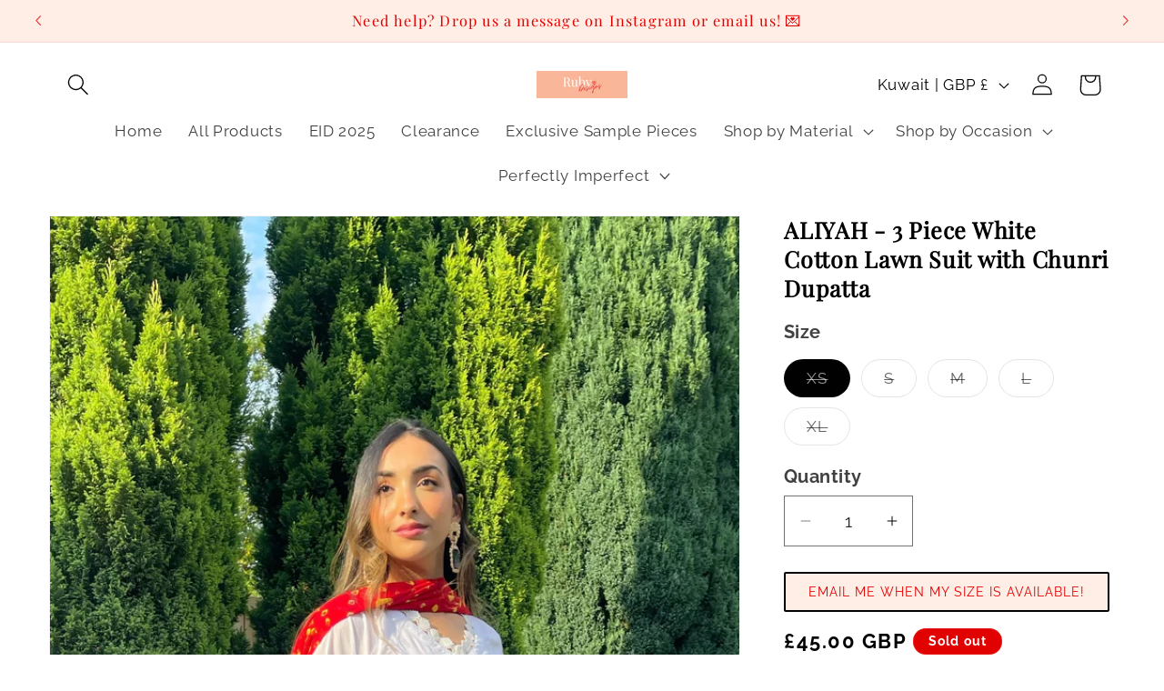

--- FILE ---
content_type: text/html; charset=utf-8
request_url: https://rubydesignsclothing.com/en-kw/products/alia-3-piece-black-chiffon-suit-with-flared-sleeves
body_size: 91125
content:
<!doctype html>
<html class="no-js" lang="en">
  <head>
    <meta charset="utf-8">
    <meta http-equiv="X-UA-Compatible" content="IE=edge">
    <meta name="viewport" content="width=device-width,initial-scale=1">
    <meta name="theme-color" content="">
    <link rel="canonical" href="https://rubydesignsclothing.com/en-kw/products/alia-3-piece-black-chiffon-suit-with-flared-sleeves"><link rel="icon" type="image/png" href="//rubydesignsclothing.com/cdn/shop/files/Ruby_Designs.png?crop=center&height=32&v=1631254943&width=32"><link rel="preconnect" href="https://fonts.shopifycdn.com" crossorigin><title>
      ALIYAH - 3 Piece White Cotton Lawn Suit with Chunri Dupatta
 &ndash; Ruby Designs Clothing Ltd</title>

    
      <meta name="description" content="This stunning 3 piece cotton lawn suit is all you need to stand out this summer - perfect for Eid or a family dinner! Decorated with delicate laces, pair with bright accessories and you’ll be set this summer! Fabric - Cotton Lawn Type - Stitched 3 Piece Suit: White Cotton Lawn Kameez Lace and Pearl DetailsWhite Trouser">
    

    

<meta property="og:site_name" content="Ruby Designs Clothing Ltd">
<meta property="og:url" content="https://rubydesignsclothing.com/en-kw/products/alia-3-piece-black-chiffon-suit-with-flared-sleeves">
<meta property="og:title" content="ALIYAH - 3 Piece White Cotton Lawn Suit with Chunri Dupatta">
<meta property="og:type" content="product">
<meta property="og:description" content="This stunning 3 piece cotton lawn suit is all you need to stand out this summer - perfect for Eid or a family dinner! Decorated with delicate laces, pair with bright accessories and you’ll be set this summer! Fabric - Cotton Lawn Type - Stitched 3 Piece Suit: White Cotton Lawn Kameez Lace and Pearl DetailsWhite Trouser"><meta property="og:image" content="http://rubydesignsclothing.com/cdn/shop/products/image_3400dba9-d099-493f-acd4-25b4a4004709.jpg?v=1664128213">
  <meta property="og:image:secure_url" content="https://rubydesignsclothing.com/cdn/shop/products/image_3400dba9-d099-493f-acd4-25b4a4004709.jpg?v=1664128213">
  <meta property="og:image:width" content="2149">
  <meta property="og:image:height" content="3821"><meta property="og:price:amount" content="45.00">
  <meta property="og:price:currency" content="GBP"><meta name="twitter:card" content="summary_large_image">
<meta name="twitter:title" content="ALIYAH - 3 Piece White Cotton Lawn Suit with Chunri Dupatta">
<meta name="twitter:description" content="This stunning 3 piece cotton lawn suit is all you need to stand out this summer - perfect for Eid or a family dinner! Decorated with delicate laces, pair with bright accessories and you’ll be set this summer! Fabric - Cotton Lawn Type - Stitched 3 Piece Suit: White Cotton Lawn Kameez Lace and Pearl DetailsWhite Trouser">


    <script src="//rubydesignsclothing.com/cdn/shop/t/35/assets/constants.js?v=58251544750838685771709927314" defer="defer"></script>
    <script src="//rubydesignsclothing.com/cdn/shop/t/35/assets/pubsub.js?v=158357773527763999511709927314" defer="defer"></script>
    <script src="//rubydesignsclothing.com/cdn/shop/t/35/assets/global.js?v=37284204640041572741709927314" defer="defer"></script><script src="//rubydesignsclothing.com/cdn/shop/t/35/assets/animations.js?v=88693664871331136111709927313" defer="defer"></script><script>window.performance && window.performance.mark && window.performance.mark('shopify.content_for_header.start');</script><meta name="facebook-domain-verification" content="xfnsyzdg4weqd83nu647un23rqt2g9">
<meta name="facebook-domain-verification" content="h2pb4bmqb6h9q9fajbgejwtwc5p6pp">
<meta id="shopify-digital-wallet" name="shopify-digital-wallet" content="/54890266808/digital_wallets/dialog">
<meta name="shopify-checkout-api-token" content="7a83fcd3f80d35fc8c945208da1f4cce">
<link rel="alternate" hreflang="x-default" href="https://rubydesignsclothing.com/products/alia-3-piece-black-chiffon-suit-with-flared-sleeves">
<link rel="alternate" hreflang="en" href="https://rubydesignsclothing.com/products/alia-3-piece-black-chiffon-suit-with-flared-sleeves">
<link rel="alternate" hreflang="en-QA" href="https://rubydesignsclothing.com/en-qa/products/alia-3-piece-black-chiffon-suit-with-flared-sleeves">
<link rel="alternate" hreflang="en-MY" href="https://rubydesignsclothing.com/en-my/products/alia-3-piece-black-chiffon-suit-with-flared-sleeves">
<link rel="alternate" hreflang="en-ZA" href="https://rubydesignsclothing.com/en-za/products/alia-3-piece-black-chiffon-suit-with-flared-sleeves">
<link rel="alternate" hreflang="en-BR" href="https://rubydesignsclothing.com/en-br/products/alia-3-piece-black-chiffon-suit-with-flared-sleeves">
<link rel="alternate" hreflang="en-KW" href="https://rubydesignsclothing.com/en-kw/products/alia-3-piece-black-chiffon-suit-with-flared-sleeves">
<link rel="alternate" hreflang="en-OM" href="https://rubydesignsclothing.com/en-om/products/alia-3-piece-black-chiffon-suit-with-flared-sleeves">
<link rel="alternate" type="application/json+oembed" href="https://rubydesignsclothing.com/en-kw/products/alia-3-piece-black-chiffon-suit-with-flared-sleeves.oembed">
<script async="async" src="/checkouts/internal/preloads.js?locale=en-KW"></script>
<link rel="preconnect" href="https://shop.app" crossorigin="anonymous">
<script async="async" src="https://shop.app/checkouts/internal/preloads.js?locale=en-KW&shop_id=54890266808" crossorigin="anonymous"></script>
<script id="apple-pay-shop-capabilities" type="application/json">{"shopId":54890266808,"countryCode":"GB","currencyCode":"GBP","merchantCapabilities":["supports3DS"],"merchantId":"gid:\/\/shopify\/Shop\/54890266808","merchantName":"Ruby Designs Clothing Ltd","requiredBillingContactFields":["postalAddress","email","phone"],"requiredShippingContactFields":["postalAddress","email","phone"],"shippingType":"shipping","supportedNetworks":["visa","maestro","masterCard","amex","discover","elo"],"total":{"type":"pending","label":"Ruby Designs Clothing Ltd","amount":"1.00"},"shopifyPaymentsEnabled":true,"supportsSubscriptions":true}</script>
<script id="shopify-features" type="application/json">{"accessToken":"7a83fcd3f80d35fc8c945208da1f4cce","betas":["rich-media-storefront-analytics"],"domain":"rubydesignsclothing.com","predictiveSearch":true,"shopId":54890266808,"locale":"en"}</script>
<script>var Shopify = Shopify || {};
Shopify.shop = "ruby-designs-clothing.myshopify.com";
Shopify.locale = "en";
Shopify.currency = {"active":"GBP","rate":"1.0"};
Shopify.country = "KW";
Shopify.theme = {"name":"DAWN LATEST VERSION","id":140045451477,"schema_name":"Dawn","schema_version":"13.0.1","theme_store_id":887,"role":"main"};
Shopify.theme.handle = "null";
Shopify.theme.style = {"id":null,"handle":null};
Shopify.cdnHost = "rubydesignsclothing.com/cdn";
Shopify.routes = Shopify.routes || {};
Shopify.routes.root = "/en-kw/";</script>
<script type="module">!function(o){(o.Shopify=o.Shopify||{}).modules=!0}(window);</script>
<script>!function(o){function n(){var o=[];function n(){o.push(Array.prototype.slice.apply(arguments))}return n.q=o,n}var t=o.Shopify=o.Shopify||{};t.loadFeatures=n(),t.autoloadFeatures=n()}(window);</script>
<script>
  window.ShopifyPay = window.ShopifyPay || {};
  window.ShopifyPay.apiHost = "shop.app\/pay";
  window.ShopifyPay.redirectState = null;
</script>
<script id="shop-js-analytics" type="application/json">{"pageType":"product"}</script>
<script defer="defer" async type="module" src="//rubydesignsclothing.com/cdn/shopifycloud/shop-js/modules/v2/client.init-shop-cart-sync_BdyHc3Nr.en.esm.js"></script>
<script defer="defer" async type="module" src="//rubydesignsclothing.com/cdn/shopifycloud/shop-js/modules/v2/chunk.common_Daul8nwZ.esm.js"></script>
<script type="module">
  await import("//rubydesignsclothing.com/cdn/shopifycloud/shop-js/modules/v2/client.init-shop-cart-sync_BdyHc3Nr.en.esm.js");
await import("//rubydesignsclothing.com/cdn/shopifycloud/shop-js/modules/v2/chunk.common_Daul8nwZ.esm.js");

  window.Shopify.SignInWithShop?.initShopCartSync?.({"fedCMEnabled":true,"windoidEnabled":true});

</script>
<script>
  window.Shopify = window.Shopify || {};
  if (!window.Shopify.featureAssets) window.Shopify.featureAssets = {};
  window.Shopify.featureAssets['shop-js'] = {"shop-cart-sync":["modules/v2/client.shop-cart-sync_QYOiDySF.en.esm.js","modules/v2/chunk.common_Daul8nwZ.esm.js"],"init-fed-cm":["modules/v2/client.init-fed-cm_DchLp9rc.en.esm.js","modules/v2/chunk.common_Daul8nwZ.esm.js"],"shop-button":["modules/v2/client.shop-button_OV7bAJc5.en.esm.js","modules/v2/chunk.common_Daul8nwZ.esm.js"],"init-windoid":["modules/v2/client.init-windoid_DwxFKQ8e.en.esm.js","modules/v2/chunk.common_Daul8nwZ.esm.js"],"shop-cash-offers":["modules/v2/client.shop-cash-offers_DWtL6Bq3.en.esm.js","modules/v2/chunk.common_Daul8nwZ.esm.js","modules/v2/chunk.modal_CQq8HTM6.esm.js"],"shop-toast-manager":["modules/v2/client.shop-toast-manager_CX9r1SjA.en.esm.js","modules/v2/chunk.common_Daul8nwZ.esm.js"],"init-shop-email-lookup-coordinator":["modules/v2/client.init-shop-email-lookup-coordinator_UhKnw74l.en.esm.js","modules/v2/chunk.common_Daul8nwZ.esm.js"],"pay-button":["modules/v2/client.pay-button_DzxNnLDY.en.esm.js","modules/v2/chunk.common_Daul8nwZ.esm.js"],"avatar":["modules/v2/client.avatar_BTnouDA3.en.esm.js"],"init-shop-cart-sync":["modules/v2/client.init-shop-cart-sync_BdyHc3Nr.en.esm.js","modules/v2/chunk.common_Daul8nwZ.esm.js"],"shop-login-button":["modules/v2/client.shop-login-button_D8B466_1.en.esm.js","modules/v2/chunk.common_Daul8nwZ.esm.js","modules/v2/chunk.modal_CQq8HTM6.esm.js"],"init-customer-accounts-sign-up":["modules/v2/client.init-customer-accounts-sign-up_C8fpPm4i.en.esm.js","modules/v2/client.shop-login-button_D8B466_1.en.esm.js","modules/v2/chunk.common_Daul8nwZ.esm.js","modules/v2/chunk.modal_CQq8HTM6.esm.js"],"init-shop-for-new-customer-accounts":["modules/v2/client.init-shop-for-new-customer-accounts_CVTO0Ztu.en.esm.js","modules/v2/client.shop-login-button_D8B466_1.en.esm.js","modules/v2/chunk.common_Daul8nwZ.esm.js","modules/v2/chunk.modal_CQq8HTM6.esm.js"],"init-customer-accounts":["modules/v2/client.init-customer-accounts_dRgKMfrE.en.esm.js","modules/v2/client.shop-login-button_D8B466_1.en.esm.js","modules/v2/chunk.common_Daul8nwZ.esm.js","modules/v2/chunk.modal_CQq8HTM6.esm.js"],"shop-follow-button":["modules/v2/client.shop-follow-button_CkZpjEct.en.esm.js","modules/v2/chunk.common_Daul8nwZ.esm.js","modules/v2/chunk.modal_CQq8HTM6.esm.js"],"lead-capture":["modules/v2/client.lead-capture_BntHBhfp.en.esm.js","modules/v2/chunk.common_Daul8nwZ.esm.js","modules/v2/chunk.modal_CQq8HTM6.esm.js"],"checkout-modal":["modules/v2/client.checkout-modal_CfxcYbTm.en.esm.js","modules/v2/chunk.common_Daul8nwZ.esm.js","modules/v2/chunk.modal_CQq8HTM6.esm.js"],"shop-login":["modules/v2/client.shop-login_Da4GZ2H6.en.esm.js","modules/v2/chunk.common_Daul8nwZ.esm.js","modules/v2/chunk.modal_CQq8HTM6.esm.js"],"payment-terms":["modules/v2/client.payment-terms_MV4M3zvL.en.esm.js","modules/v2/chunk.common_Daul8nwZ.esm.js","modules/v2/chunk.modal_CQq8HTM6.esm.js"]};
</script>
<script>(function() {
  var isLoaded = false;
  function asyncLoad() {
    if (isLoaded) return;
    isLoaded = true;
    var urls = ["\/\/cdn.shopify.com\/proxy\/67d6c9a50b453603254930bfb9ad7c13940a2aa2d7e375f7c14da3e735e87daf\/ppslider.netlify.com\/s\/preview.js?shop=ruby-designs-clothing.myshopify.com\u0026sp-cache-control=cHVibGljLCBtYXgtYWdlPTkwMA","https:\/\/cdn.nfcube.com\/instafeed-e8dc56a37404a4727e7fbb57f965300d.js?shop=ruby-designs-clothing.myshopify.com","https:\/\/sales-pop.carecart.io\/lib\/salesnotifier.js?shop=ruby-designs-clothing.myshopify.com","https:\/\/cdn.s3.pop-convert.com\/pcjs.production.min.js?unique_id=ruby-designs-clothing.myshopify.com\u0026shop=ruby-designs-clothing.myshopify.com","https:\/\/script.pop-convert.com\/new-micro\/production.pc.min.js?unique_id=ruby-designs-clothing.myshopify.com\u0026shop=ruby-designs-clothing.myshopify.com","https:\/\/cdn.hextom.com\/js\/eventpromotionbar.js?shop=ruby-designs-clothing.myshopify.com"];
    for (var i = 0; i < urls.length; i++) {
      var s = document.createElement('script');
      s.type = 'text/javascript';
      s.async = true;
      s.src = urls[i];
      var x = document.getElementsByTagName('script')[0];
      x.parentNode.insertBefore(s, x);
    }
  };
  if(window.attachEvent) {
    window.attachEvent('onload', asyncLoad);
  } else {
    window.addEventListener('load', asyncLoad, false);
  }
})();</script>
<script id="__st">var __st={"a":54890266808,"offset":0,"reqid":"ceba8bf2-3288-4201-a59f-99cc5aa5bc2e-1768994484","pageurl":"rubydesignsclothing.com\/en-kw\/products\/alia-3-piece-black-chiffon-suit-with-flared-sleeves","u":"9c251e777bcb","p":"product","rtyp":"product","rid":6771486294200};</script>
<script>window.ShopifyPaypalV4VisibilityTracking = true;</script>
<script id="captcha-bootstrap">!function(){'use strict';const t='contact',e='account',n='new_comment',o=[[t,t],['blogs',n],['comments',n],[t,'customer']],c=[[e,'customer_login'],[e,'guest_login'],[e,'recover_customer_password'],[e,'create_customer']],r=t=>t.map((([t,e])=>`form[action*='/${t}']:not([data-nocaptcha='true']) input[name='form_type'][value='${e}']`)).join(','),a=t=>()=>t?[...document.querySelectorAll(t)].map((t=>t.form)):[];function s(){const t=[...o],e=r(t);return a(e)}const i='password',u='form_key',d=['recaptcha-v3-token','g-recaptcha-response','h-captcha-response',i],f=()=>{try{return window.sessionStorage}catch{return}},m='__shopify_v',_=t=>t.elements[u];function p(t,e,n=!1){try{const o=window.sessionStorage,c=JSON.parse(o.getItem(e)),{data:r}=function(t){const{data:e,action:n}=t;return t[m]||n?{data:e,action:n}:{data:t,action:n}}(c);for(const[e,n]of Object.entries(r))t.elements[e]&&(t.elements[e].value=n);n&&o.removeItem(e)}catch(o){console.error('form repopulation failed',{error:o})}}const l='form_type',E='cptcha';function T(t){t.dataset[E]=!0}const w=window,h=w.document,L='Shopify',v='ce_forms',y='captcha';let A=!1;((t,e)=>{const n=(g='f06e6c50-85a8-45c8-87d0-21a2b65856fe',I='https://cdn.shopify.com/shopifycloud/storefront-forms-hcaptcha/ce_storefront_forms_captcha_hcaptcha.v1.5.2.iife.js',D={infoText:'Protected by hCaptcha',privacyText:'Privacy',termsText:'Terms'},(t,e,n)=>{const o=w[L][v],c=o.bindForm;if(c)return c(t,g,e,D).then(n);var r;o.q.push([[t,g,e,D],n]),r=I,A||(h.body.append(Object.assign(h.createElement('script'),{id:'captcha-provider',async:!0,src:r})),A=!0)});var g,I,D;w[L]=w[L]||{},w[L][v]=w[L][v]||{},w[L][v].q=[],w[L][y]=w[L][y]||{},w[L][y].protect=function(t,e){n(t,void 0,e),T(t)},Object.freeze(w[L][y]),function(t,e,n,w,h,L){const[v,y,A,g]=function(t,e,n){const i=e?o:[],u=t?c:[],d=[...i,...u],f=r(d),m=r(i),_=r(d.filter((([t,e])=>n.includes(e))));return[a(f),a(m),a(_),s()]}(w,h,L),I=t=>{const e=t.target;return e instanceof HTMLFormElement?e:e&&e.form},D=t=>v().includes(t);t.addEventListener('submit',(t=>{const e=I(t);if(!e)return;const n=D(e)&&!e.dataset.hcaptchaBound&&!e.dataset.recaptchaBound,o=_(e),c=g().includes(e)&&(!o||!o.value);(n||c)&&t.preventDefault(),c&&!n&&(function(t){try{if(!f())return;!function(t){const e=f();if(!e)return;const n=_(t);if(!n)return;const o=n.value;o&&e.removeItem(o)}(t);const e=Array.from(Array(32),(()=>Math.random().toString(36)[2])).join('');!function(t,e){_(t)||t.append(Object.assign(document.createElement('input'),{type:'hidden',name:u})),t.elements[u].value=e}(t,e),function(t,e){const n=f();if(!n)return;const o=[...t.querySelectorAll(`input[type='${i}']`)].map((({name:t})=>t)),c=[...d,...o],r={};for(const[a,s]of new FormData(t).entries())c.includes(a)||(r[a]=s);n.setItem(e,JSON.stringify({[m]:1,action:t.action,data:r}))}(t,e)}catch(e){console.error('failed to persist form',e)}}(e),e.submit())}));const S=(t,e)=>{t&&!t.dataset[E]&&(n(t,e.some((e=>e===t))),T(t))};for(const o of['focusin','change'])t.addEventListener(o,(t=>{const e=I(t);D(e)&&S(e,y())}));const B=e.get('form_key'),M=e.get(l),P=B&&M;t.addEventListener('DOMContentLoaded',(()=>{const t=y();if(P)for(const e of t)e.elements[l].value===M&&p(e,B);[...new Set([...A(),...v().filter((t=>'true'===t.dataset.shopifyCaptcha))])].forEach((e=>S(e,t)))}))}(h,new URLSearchParams(w.location.search),n,t,e,['guest_login'])})(!0,!0)}();</script>
<script integrity="sha256-4kQ18oKyAcykRKYeNunJcIwy7WH5gtpwJnB7kiuLZ1E=" data-source-attribution="shopify.loadfeatures" defer="defer" src="//rubydesignsclothing.com/cdn/shopifycloud/storefront/assets/storefront/load_feature-a0a9edcb.js" crossorigin="anonymous"></script>
<script crossorigin="anonymous" defer="defer" src="//rubydesignsclothing.com/cdn/shopifycloud/storefront/assets/shopify_pay/storefront-65b4c6d7.js?v=20250812"></script>
<script data-source-attribution="shopify.dynamic_checkout.dynamic.init">var Shopify=Shopify||{};Shopify.PaymentButton=Shopify.PaymentButton||{isStorefrontPortableWallets:!0,init:function(){window.Shopify.PaymentButton.init=function(){};var t=document.createElement("script");t.src="https://rubydesignsclothing.com/cdn/shopifycloud/portable-wallets/latest/portable-wallets.en.js",t.type="module",document.head.appendChild(t)}};
</script>
<script data-source-attribution="shopify.dynamic_checkout.buyer_consent">
  function portableWalletsHideBuyerConsent(e){var t=document.getElementById("shopify-buyer-consent"),n=document.getElementById("shopify-subscription-policy-button");t&&n&&(t.classList.add("hidden"),t.setAttribute("aria-hidden","true"),n.removeEventListener("click",e))}function portableWalletsShowBuyerConsent(e){var t=document.getElementById("shopify-buyer-consent"),n=document.getElementById("shopify-subscription-policy-button");t&&n&&(t.classList.remove("hidden"),t.removeAttribute("aria-hidden"),n.addEventListener("click",e))}window.Shopify?.PaymentButton&&(window.Shopify.PaymentButton.hideBuyerConsent=portableWalletsHideBuyerConsent,window.Shopify.PaymentButton.showBuyerConsent=portableWalletsShowBuyerConsent);
</script>
<script>
  function portableWalletsCleanup(e){e&&e.src&&console.error("Failed to load portable wallets script "+e.src);var t=document.querySelectorAll("shopify-accelerated-checkout .shopify-payment-button__skeleton, shopify-accelerated-checkout-cart .wallet-cart-button__skeleton"),e=document.getElementById("shopify-buyer-consent");for(let e=0;e<t.length;e++)t[e].remove();e&&e.remove()}function portableWalletsNotLoadedAsModule(e){e instanceof ErrorEvent&&"string"==typeof e.message&&e.message.includes("import.meta")&&"string"==typeof e.filename&&e.filename.includes("portable-wallets")&&(window.removeEventListener("error",portableWalletsNotLoadedAsModule),window.Shopify.PaymentButton.failedToLoad=e,"loading"===document.readyState?document.addEventListener("DOMContentLoaded",window.Shopify.PaymentButton.init):window.Shopify.PaymentButton.init())}window.addEventListener("error",portableWalletsNotLoadedAsModule);
</script>

<script type="module" src="https://rubydesignsclothing.com/cdn/shopifycloud/portable-wallets/latest/portable-wallets.en.js" onError="portableWalletsCleanup(this)" crossorigin="anonymous"></script>
<script nomodule>
  document.addEventListener("DOMContentLoaded", portableWalletsCleanup);
</script>

<script id='scb4127' type='text/javascript' async='' src='https://rubydesignsclothing.com/cdn/shopifycloud/privacy-banner/storefront-banner.js'></script><link id="shopify-accelerated-checkout-styles" rel="stylesheet" media="screen" href="https://rubydesignsclothing.com/cdn/shopifycloud/portable-wallets/latest/accelerated-checkout-backwards-compat.css" crossorigin="anonymous">
<style id="shopify-accelerated-checkout-cart">
        #shopify-buyer-consent {
  margin-top: 1em;
  display: inline-block;
  width: 100%;
}

#shopify-buyer-consent.hidden {
  display: none;
}

#shopify-subscription-policy-button {
  background: none;
  border: none;
  padding: 0;
  text-decoration: underline;
  font-size: inherit;
  cursor: pointer;
}

#shopify-subscription-policy-button::before {
  box-shadow: none;
}

      </style>
<script id="sections-script" data-sections="header" defer="defer" src="//rubydesignsclothing.com/cdn/shop/t/35/compiled_assets/scripts.js?v=3784"></script>
<script>window.performance && window.performance.mark && window.performance.mark('shopify.content_for_header.end');</script>


    <style data-shopify>
      @font-face {
  font-family: Raleway;
  font-weight: 400;
  font-style: normal;
  font-display: swap;
  src: url("//rubydesignsclothing.com/cdn/fonts/raleway/raleway_n4.2c76ddd103ff0f30b1230f13e160330ff8b2c68a.woff2") format("woff2"),
       url("//rubydesignsclothing.com/cdn/fonts/raleway/raleway_n4.c057757dddc39994ad5d9c9f58e7c2c2a72359a9.woff") format("woff");
}

      @font-face {
  font-family: Raleway;
  font-weight: 700;
  font-style: normal;
  font-display: swap;
  src: url("//rubydesignsclothing.com/cdn/fonts/raleway/raleway_n7.740cf9e1e4566800071db82eeca3cca45f43ba63.woff2") format("woff2"),
       url("//rubydesignsclothing.com/cdn/fonts/raleway/raleway_n7.84943791ecde186400af8db54cf3b5b5e5049a8f.woff") format("woff");
}

      @font-face {
  font-family: Raleway;
  font-weight: 400;
  font-style: italic;
  font-display: swap;
  src: url("//rubydesignsclothing.com/cdn/fonts/raleway/raleway_i4.aaa73a72f55a5e60da3e9a082717e1ed8f22f0a2.woff2") format("woff2"),
       url("//rubydesignsclothing.com/cdn/fonts/raleway/raleway_i4.650670cc243082f8988ecc5576b6d613cfd5a8ee.woff") format("woff");
}

      @font-face {
  font-family: Raleway;
  font-weight: 700;
  font-style: italic;
  font-display: swap;
  src: url("//rubydesignsclothing.com/cdn/fonts/raleway/raleway_i7.6d68e3c55f3382a6b4f1173686f538d89ce56dbc.woff2") format("woff2"),
       url("//rubydesignsclothing.com/cdn/fonts/raleway/raleway_i7.ed82a5a5951418ec5b6b0a5010cb65216574b2bd.woff") format("woff");
}

      @font-face {
  font-family: "Playfair Display";
  font-weight: 400;
  font-style: normal;
  font-display: swap;
  src: url("//rubydesignsclothing.com/cdn/fonts/playfair_display/playfairdisplay_n4.9980f3e16959dc89137cc1369bfc3ae98af1deb9.woff2") format("woff2"),
       url("//rubydesignsclothing.com/cdn/fonts/playfair_display/playfairdisplay_n4.c562b7c8e5637886a811d2a017f9e023166064ee.woff") format("woff");
}


      
        :root,
        .color-scheme-1 {
          --color-background: 255,255,255;
        
          --gradient-background: #ffffff;
        

        

        --color-foreground: 0,0,0;
        --color-background-contrast: 191,191,191;
        --color-shadow: 18,18,18;
        --color-button: 250,182,152;
        --color-button-text: 221,29,29;
        --color-secondary-button: 255,255,255;
        --color-secondary-button-text: 250,182,152;
        --color-link: 250,182,152;
        --color-badge-foreground: 0,0,0;
        --color-badge-background: 255,255,255;
        --color-badge-border: 0,0,0;
        --payment-terms-background-color: rgb(255 255 255);
      }
      
        
        .color-scheme-2 {
          --color-background: 255,238,230;
        
          --gradient-background: #ffeee6;
        

        

        --color-foreground: 226,0,0;
        --color-background-contrast: 255,151,102;
        --color-shadow: 18,18,18;
        --color-button: 250,182,152;
        --color-button-text: 221,29,29;
        --color-secondary-button: 255,238,230;
        --color-secondary-button-text: 250,182,152;
        --color-link: 250,182,152;
        --color-badge-foreground: 226,0,0;
        --color-badge-background: 255,238,230;
        --color-badge-border: 226,0,0;
        --payment-terms-background-color: rgb(255 238 230);
      }
      
        
        .color-scheme-3 {
          --color-background: 226,0,0;
        
          --gradient-background: #e20000;
        

        

        --color-foreground: 255,255,255;
        --color-background-contrast: 98,0,0;
        --color-shadow: 18,18,18;
        --color-button: 226,0,0;
        --color-button-text: 0,0,0;
        --color-secondary-button: 226,0,0;
        --color-secondary-button-text: 255,255,255;
        --color-link: 255,255,255;
        --color-badge-foreground: 255,255,255;
        --color-badge-background: 226,0,0;
        --color-badge-border: 255,255,255;
        --payment-terms-background-color: rgb(226 0 0);
      }
      
        
        .color-scheme-4 {
          --color-background: 18,18,18;
        
          --gradient-background: #121212;
        

        

        --color-foreground: 255,255,255;
        --color-background-contrast: 146,146,146;
        --color-shadow: 18,18,18;
        --color-button: 255,255,255;
        --color-button-text: 18,18,18;
        --color-secondary-button: 18,18,18;
        --color-secondary-button-text: 255,255,255;
        --color-link: 255,255,255;
        --color-badge-foreground: 255,255,255;
        --color-badge-background: 18,18,18;
        --color-badge-border: 255,255,255;
        --payment-terms-background-color: rgb(18 18 18);
      }
      
        
        .color-scheme-5 {
          --color-background: 255,255,255;
        
          --gradient-background: #ffffff;
        

        

        --color-foreground: 226,0,0;
        --color-background-contrast: 191,191,191;
        --color-shadow: 18,18,18;
        --color-button: 255,255,255;
        --color-button-text: 51,79,180;
        --color-secondary-button: 255,255,255;
        --color-secondary-button-text: 255,255,255;
        --color-link: 255,255,255;
        --color-badge-foreground: 226,0,0;
        --color-badge-background: 255,255,255;
        --color-badge-border: 226,0,0;
        --payment-terms-background-color: rgb(255 255 255);
      }
      
        
        .color-scheme-531b6939-fd28-4115-b134-5dff6a3272eb {
          --color-background: 255,255,255;
        
          --gradient-background: #ffffff;
        

        

        --color-foreground: 255,255,255;
        --color-background-contrast: 191,191,191;
        --color-shadow: 18,18,18;
        --color-button: 250,182,152;
        --color-button-text: 255,255,255;
        --color-secondary-button: 255,255,255;
        --color-secondary-button-text: 18,18,18;
        --color-link: 18,18,18;
        --color-badge-foreground: 255,255,255;
        --color-badge-background: 255,255,255;
        --color-badge-border: 255,255,255;
        --payment-terms-background-color: rgb(255 255 255);
      }
      

      body, .color-scheme-1, .color-scheme-2, .color-scheme-3, .color-scheme-4, .color-scheme-5, .color-scheme-531b6939-fd28-4115-b134-5dff6a3272eb {
        color: rgba(var(--color-foreground), 0.75);
        background-color: rgb(var(--color-background));
      }

      :root {
        --font-body-family: Raleway, sans-serif;
        --font-body-style: normal;
        --font-body-weight: 400;
        --font-body-weight-bold: 700;

        --font-heading-family: "Playfair Display", serif;
        --font-heading-style: normal;
        --font-heading-weight: 400;

        --font-body-scale: 1.2;
        --font-heading-scale: 1.0416666666666667;

        --media-padding: px;
        --media-border-opacity: 0.05;
        --media-border-width: 1px;
        --media-radius: 0px;
        --media-shadow-opacity: 0.0;
        --media-shadow-horizontal-offset: 0px;
        --media-shadow-vertical-offset: 0px;
        --media-shadow-blur-radius: 0px;
        --media-shadow-visible: 0;

        --page-width: 110rem;
        --page-width-margin: 0rem;

        --product-card-image-padding: 0.0rem;
        --product-card-corner-radius: 0.0rem;
        --product-card-text-alignment: left;
        --product-card-border-width: 0.0rem;
        --product-card-border-opacity: 0.0;
        --product-card-shadow-opacity: 0.1;
        --product-card-shadow-visible: 1;
        --product-card-shadow-horizontal-offset: 0.0rem;
        --product-card-shadow-vertical-offset: 0.0rem;
        --product-card-shadow-blur-radius: 0.0rem;

        --collection-card-image-padding: 0.0rem;
        --collection-card-corner-radius: 0.0rem;
        --collection-card-text-alignment: left;
        --collection-card-border-width: 0.0rem;
        --collection-card-border-opacity: 0.0;
        --collection-card-shadow-opacity: 0.1;
        --collection-card-shadow-visible: 1;
        --collection-card-shadow-horizontal-offset: 0.0rem;
        --collection-card-shadow-vertical-offset: 0.0rem;
        --collection-card-shadow-blur-radius: 0.0rem;

        --blog-card-image-padding: 0.0rem;
        --blog-card-corner-radius: 0.0rem;
        --blog-card-text-alignment: left;
        --blog-card-border-width: 0.0rem;
        --blog-card-border-opacity: 0.0;
        --blog-card-shadow-opacity: 0.1;
        --blog-card-shadow-visible: 1;
        --blog-card-shadow-horizontal-offset: 0.0rem;
        --blog-card-shadow-vertical-offset: 0.0rem;
        --blog-card-shadow-blur-radius: 0.0rem;

        --badge-corner-radius: 4.0rem;

        --popup-border-width: 1px;
        --popup-border-opacity: 0.1;
        --popup-corner-radius: 0px;
        --popup-shadow-opacity: 0.0;
        --popup-shadow-horizontal-offset: 0px;
        --popup-shadow-vertical-offset: 0px;
        --popup-shadow-blur-radius: 0px;

        --drawer-border-width: 1px;
        --drawer-border-opacity: 0.1;
        --drawer-shadow-opacity: 0.0;
        --drawer-shadow-horizontal-offset: 0px;
        --drawer-shadow-vertical-offset: 0px;
        --drawer-shadow-blur-radius: 0px;

        --spacing-sections-desktop: 20px;
        --spacing-sections-mobile: 20px;

        --grid-desktop-vertical-spacing: 8px;
        --grid-desktop-horizontal-spacing: 12px;
        --grid-mobile-vertical-spacing: 4px;
        --grid-mobile-horizontal-spacing: 6px;

        --text-boxes-border-opacity: 0.0;
        --text-boxes-border-width: 0px;
        --text-boxes-radius: 0px;
        --text-boxes-shadow-opacity: 0.0;
        --text-boxes-shadow-visible: 0;
        --text-boxes-shadow-horizontal-offset: 0px;
        --text-boxes-shadow-vertical-offset: 0px;
        --text-boxes-shadow-blur-radius: 0px;

        --buttons-radius: 0px;
        --buttons-radius-outset: 0px;
        --buttons-border-width: 4px;
        --buttons-border-opacity: 1.0;
        --buttons-shadow-opacity: 0.0;
        --buttons-shadow-visible: 0;
        --buttons-shadow-horizontal-offset: 0px;
        --buttons-shadow-vertical-offset: 0px;
        --buttons-shadow-blur-radius: 0px;
        --buttons-border-offset: 0px;

        --inputs-radius: 0px;
        --inputs-border-width: 1px;
        --inputs-border-opacity: 0.55;
        --inputs-shadow-opacity: 0.0;
        --inputs-shadow-horizontal-offset: 0px;
        --inputs-margin-offset: 0px;
        --inputs-shadow-vertical-offset: 12px;
        --inputs-shadow-blur-radius: 0px;
        --inputs-radius-outset: 0px;

        --variant-pills-radius: 28px;
        --variant-pills-border-width: 1px;
        --variant-pills-border-opacity: 0.55;
        --variant-pills-shadow-opacity: 0.15;
        --variant-pills-shadow-horizontal-offset: 0px;
        --variant-pills-shadow-vertical-offset: 0px;
        --variant-pills-shadow-blur-radius: 0px;
      }

      *,
      *::before,
      *::after {
        box-sizing: inherit;
      }

      html {
        box-sizing: border-box;
        font-size: calc(var(--font-body-scale) * 62.5%);
        height: 100%;
      }

      body {
        display: grid;
        grid-template-rows: auto auto 1fr auto;
        grid-template-columns: 100%;
        min-height: 100%;
        margin: 0;
        font-size: 1.5rem;
        letter-spacing: 0.06rem;
        line-height: calc(1 + 0.8 / var(--font-body-scale));
        font-family: var(--font-body-family);
        font-style: var(--font-body-style);
        font-weight: var(--font-body-weight);
      }

      @media screen and (min-width: 750px) {
        body {
          font-size: 1.6rem;
        }
      }
    </style>

    <link href="//rubydesignsclothing.com/cdn/shop/t/35/assets/base.css?v=138947954399719342201761245150" rel="stylesheet" type="text/css" media="all" />
<link rel="preload" as="font" href="//rubydesignsclothing.com/cdn/fonts/raleway/raleway_n4.2c76ddd103ff0f30b1230f13e160330ff8b2c68a.woff2" type="font/woff2" crossorigin><link rel="preload" as="font" href="//rubydesignsclothing.com/cdn/fonts/playfair_display/playfairdisplay_n4.9980f3e16959dc89137cc1369bfc3ae98af1deb9.woff2" type="font/woff2" crossorigin><link href="//rubydesignsclothing.com/cdn/shop/t/35/assets/component-localization-form.css?v=124545717069420038221709927314" rel="stylesheet" type="text/css" media="all" />
      <script src="//rubydesignsclothing.com/cdn/shop/t/35/assets/localization-form.js?v=169565320306168926741709927314" defer="defer"></script><link
        rel="stylesheet"
        href="//rubydesignsclothing.com/cdn/shop/t/35/assets/component-predictive-search.css?v=118923337488134913561709927314"
        media="print"
        onload="this.media='all'"
      ><script>
      document.documentElement.className = document.documentElement.className.replace('no-js', 'js');
      if (Shopify.designMode) {
        document.documentElement.classList.add('shopify-design-mode');
      }
    </script>
  <script type="text/javascript">
  window.Pop = window.Pop || {};
  window.Pop.common = window.Pop.common || {};
  window.Pop.common.shop = {
    permanent_domain: 'ruby-designs-clothing.myshopify.com',
    currency: "GBP",
    money_format: "£{{amount}}",
    id: 54890266808
  };
  

  window.Pop.common.template = 'product';
  window.Pop.common.cart = {};
  window.Pop.common.vapid_public_key = "BJuXCmrtTK335SuczdNVYrGVtP_WXn4jImChm49st7K7z7e8gxSZUKk4DhUpk8j2Xpiw5G4-ylNbMKLlKkUEU98=";
  window.Pop.global_config = {"asset_urls":{"loy":{},"rev":{},"pu":{"init_js":null},"widgets":{"init_js":"https:\/\/cdn.shopify.com\/s\/files\/1\/0194\/1736\/6592\/t\/1\/assets\/ba_widget_init.js?v=1704919191","modal_js":"https:\/\/cdn.shopify.com\/s\/files\/1\/0194\/1736\/6592\/t\/1\/assets\/ba_widget_modal.js?v=1704919193","modal_css":"https:\/\/cdn.shopify.com\/s\/files\/1\/0194\/1736\/6592\/t\/1\/assets\/ba_widget_modal.css?v=1654723622"},"forms":{},"global":{"helper_js":"https:\/\/cdn.shopify.com\/s\/files\/1\/0194\/1736\/6592\/t\/1\/assets\/ba_pop_tracking.js?v=1704919189"}},"proxy_paths":{"pop":"\/apps\/ba-pop","app_metrics":"\/apps\/ba-pop\/app_metrics","push_subscription":"\/apps\/ba-pop\/push"},"aat":["pop"],"pv":false,"sts":false,"bam":true,"batc":true,"base_money_format":"£{{amount}}","online_store_version":2,"loy_js_api_enabled":false,"shop":{"id":54890266808,"name":"Ruby Designs","domain":"rubydesignsclothing.com"}};
  window.Pop.widgets_config = {"id":50889,"active":false,"frequency_limit_amount":2,"frequency_limit_time_unit":"days","background_image":{"position":"none","widget_background_preview_url":""},"initial_state":{"body":"Pop in your email below for early access to exclusive launches and sales, VIP discounts, special offers and all the latest fashion news 🤩","title":"HEY SIS! WANT TO BE A RD VIP? ","cta_text":"SIGN ME UP TO BE A VIP","show_email":"true","action_text":"Signing you up now sis...","footer_text":"","dismiss_text":"Don't worry, we won't spam you. We only send the occasional email.","email_placeholder":"Email Address","phone_placeholder":"Phone Number"},"success_state":{"body":".","title":"WOO! YOU ARE NOW A RD VIP 🎉","cta_text":"Continue shopping","cta_action":"dismiss","redirect_url":"https:\/\/rubydesignsclothing.com\/","open_url_new_tab":"false"},"closed_state":{"action":"close_widget","font_size":"20","action_text":"GET 10% OFF","display_offset":"300","display_position":"left"},"error_state":{"submit_error":"Sorry, please try again later","invalid_email":"Please enter valid email address!","error_subscribing":"Error signing up, try again later","already_registered":"You are already a RD VIP! No need to sign up again sis ♥️","invalid_phone_number":"Please enter valid phone number!"},"trigger":{"action":"on_timer","delay_in_seconds":"0"},"colors":{"link_color":"#4fc3f7","sticky_bar_bg":"#C62828","cta_font_color":"#ffffff","body_font_color":"#e20000","sticky_bar_text":"#fff","background_color":"#ffeee6","error_text_color":"#e20000","title_font_color":"#e20000","footer_font_color":"#909090","dismiss_font_color":"#000000","cta_background_color":"#fab698","sticky_coupon_bar_bg":"#286ef8","error_text_background":"","sticky_coupon_bar_text":"#fff"},"sticky_coupon_bar":{"enabled":"false","message":"Don't forget to use your code"},"display_style":{"font":"Palatino","size":"large","align":"center"},"dismissable":true,"has_background":false,"opt_in_channels":["email"],"rules":[{"id":23870,"widget_id":50889,"property":"url","operator":"is_homepage","position":1,"value":"homepage","boolean_connector":"AND","arguments":{},"created_at":"2022-11-25T04:46:43.610Z","updated_at":"2022-11-25T04:46:43.610Z"}],"widget_css":".powered_by_rivo{\n  display: none;\n}\n.ba_widget_main_design {\n  background: #ffeee6;\n}\n.ba_widget_content{text-align: center}\n.ba_widget_parent{\n  font-family: Palatino;\n}\n.ba_widget_parent.background{\n}\n.ba_widget_left_content{\n}\n.ba_widget_right_content{\n}\n#ba_widget_cta_button:disabled{\n  background: #fab698cc;\n}\n#ba_widget_cta_button{\n  background: #fab698;\n  color: #ffffff;\n}\n#ba_widget_cta_button:after {\n  background: #fab698e0;\n}\n.ba_initial_state_title, .ba_success_state_title{\n  color: #e20000;\n}\n.ba_initial_state_body, .ba_success_state_body{\n  color: #e20000;\n}\n.ba_initial_state_dismiss_text{\n  color: #000000;\n}\n.ba_initial_state_footer_text, .ba_initial_state_sms_agreement{\n  color: #909090;\n}\n.ba_widget_error{\n  color: #e20000;\n  background: ;\n}\n.ba_link_color{\n  color: #4fc3f7;\n}\n","custom_css":null,"logo":"https:\/\/d15d3imw3mjndz.cloudfront.net\/i00dzfsl0zm38s4598j9ozao946k"};
</script>


<script type="text/javascript">
  

  (function() {
    //Global snippet for Email Popups
    //this is updated automatically - do not edit manually.
    document.addEventListener('DOMContentLoaded', function() {
      function loadScript(src, defer, done) {
        var js = document.createElement('script');
        js.src = src;
        js.defer = defer;
        js.onload = function(){done();};
        js.onerror = function(){
          done(new Error('Failed to load script ' + src));
        };
        document.head.appendChild(js);
      }

      function browserSupportsAllFeatures() {
        return window.Promise && window.fetch && window.Symbol;
      }

      if (browserSupportsAllFeatures()) {
        main();
      } else {
        loadScript('https://polyfill-fastly.net/v3/polyfill.min.js?features=Promise,fetch', true, main);
      }

      function loadAppScripts(){
        const popAppEmbedEnabled = document.getElementById("pop-app-embed-init");

        if (window.Pop.global_config.aat.includes("pop") && !popAppEmbedEnabled){
          loadScript(window.Pop.global_config.asset_urls.widgets.init_js, true, function(){});
        }
      }

      function main(err) {
        loadScript(window.Pop.global_config.asset_urls.global.helper_js, false, loadAppScripts);
      }
    });
  })();
</script>

    <link href="//rubydesignsclothing.com/cdn/shop/t/35/assets/tepo-product-options.css?v=2944994883051963911711907177" rel="stylesheet" type="text/css" media="all" />
  <!-- BEGIN app block: shopify://apps/avis-product-options/blocks/avisplus-product-options/e076618e-4c9c-447f-ad6d-4f1577799c29 -->




<script>
    window.OpusNoShadowRoot=true;
    window.apo_js_loaded={options:!1,style_collection:!1,style_product:!1,minicart:!1};
    window.ap_front_settings = {
      root_api:"https://apo-api.avisplus.io/",
      check_on: {add_to_cart: false, check_out: false},
      page_type: "product",
      shop_id: "54890266808",
      money_format: "£{{amount}}",
      money_with_currency_format: "£{{amount}} GBP",
      icon_tooltip: "https://cdn.shopify.com/extensions/019bdfd8-fa27-7b97-961e-90fdace49e66/avis-options-v1.7.137.3/assets/tooltip.svg",
      currency_code: '',
      url_jquery: "https://cdn.shopify.com/extensions/019bdfd8-fa27-7b97-961e-90fdace49e66/avis-options-v1.7.137.3/assets/jquery-3.6.0.min.js",
      theme_name: "",
      customer: null ,
      customer_order_count: ``,
      curCountryCode: `KW`,
      url_css_date: "https://cdn.shopify.com/extensions/019bdfd8-fa27-7b97-961e-90fdace49e66/avis-options-v1.7.137.3/assets/apo-date.min.css",
      url_css_main_v1: "https://cdn.shopify.com/extensions/019bdfd8-fa27-7b97-961e-90fdace49e66/avis-options-v1.7.137.3/assets/apo-product-options_v1.min.css",
      url_css_main_v2: "https://cdn.shopify.com/extensions/019bdfd8-fa27-7b97-961e-90fdace49e66/avis-options-v1.7.137.3/assets/apo-product-options_v2.min.css",
      joinAddCharge: "|",
      cart_collections: [],
      inventories: {},
      product_info: {
        product: {"id":6771486294200,"title":"ALIYAH - 3 Piece White Cotton Lawn Suit with Chunri Dupatta","handle":"alia-3-piece-black-chiffon-suit-with-flared-sleeves","description":"\u003cp data-mce-fragment=\"1\"\u003eThis stunning 3 piece cotton lawn suit is all you need to stand out this summer - perfect for Eid or a family dinner! Decorated with delicate laces, pair with bright accessories and you’ll be set this summer!\u003c\/p\u003e\n\u003cp data-mce-fragment=\"1\"\u003e\u003cstrong data-mce-fragment=\"1\"\u003eFabric\u003c\/strong\u003e - Cotton Lawn\u003c\/p\u003e\n\u003cp data-mce-fragment=\"1\"\u003e\u003cstrong data-mce-fragment=\"1\"\u003eType - \u003c\/strong\u003eStitched\u003c\/p\u003e\n\u003cp data-mce-fragment=\"1\"\u003e\u003cstrong data-mce-fragment=\"1\"\u003e3 Piece Suit:\u003c\/strong\u003e\u003c\/p\u003e\n\u003cp data-mce-fragment=\"1\"\u003eWhite Cotton Lawn Kameez\u003cbr\u003e Lace and Pearl Details\u003cbr data-mce-fragment=\"1\"\u003eWhite Trousers\u003cbr\u003eChunri Dupatta\u003c\/p\u003e\n\u003cp data-mce-fragment=\"1\"\u003e\u003cstrong data-mce-fragment=\"1\"\u003eNOTE - \u003c\/strong\u003eColour may vary slightly due to lighting used in photography.\u003c\/p\u003e\n\u003cp data-mce-fragment=\"1\"\u003e\u003cem data-mce-fragment=\"1\"\u003ePlease expect slight variations in minor details. Please expect slight variations in the pattern of the dupatta as no two chunri dupattas are the exact same. \u003c\/em\u003e\u003c\/p\u003e","published_at":"2022-09-25T18:47:36+01:00","created_at":"2021-07-14T21:15:05+01:00","vendor":"Ruby Designs Clothing","type":"","tags":["CASUAL","COTTON","LAWN","RD ORIGINAL"],"price":4500,"price_min":4500,"price_max":4500,"available":false,"price_varies":false,"compare_at_price":null,"compare_at_price_min":0,"compare_at_price_max":0,"compare_at_price_varies":false,"variants":[{"id":40060590686392,"title":"XS","option1":"XS","option2":null,"option3":null,"sku":"","requires_shipping":true,"taxable":true,"featured_image":null,"available":false,"name":"ALIYAH - 3 Piece White Cotton Lawn Suit with Chunri Dupatta - XS","public_title":"XS","options":["XS"],"price":4500,"weight":700,"compare_at_price":null,"inventory_management":"shopify","barcode":null,"requires_selling_plan":false,"selling_plan_allocations":[]},{"id":40060590719160,"title":"S","option1":"S","option2":null,"option3":null,"sku":"","requires_shipping":true,"taxable":true,"featured_image":null,"available":false,"name":"ALIYAH - 3 Piece White Cotton Lawn Suit with Chunri Dupatta - S","public_title":"S","options":["S"],"price":4500,"weight":700,"compare_at_price":null,"inventory_management":"shopify","barcode":null,"requires_selling_plan":false,"selling_plan_allocations":[]},{"id":40060590751928,"title":"M","option1":"M","option2":null,"option3":null,"sku":"","requires_shipping":true,"taxable":true,"featured_image":null,"available":false,"name":"ALIYAH - 3 Piece White Cotton Lawn Suit with Chunri Dupatta - M","public_title":"M","options":["M"],"price":4500,"weight":700,"compare_at_price":null,"inventory_management":"shopify","barcode":null,"requires_selling_plan":false,"selling_plan_allocations":[]},{"id":40060590784696,"title":"L","option1":"L","option2":null,"option3":null,"sku":"","requires_shipping":true,"taxable":true,"featured_image":null,"available":false,"name":"ALIYAH - 3 Piece White Cotton Lawn Suit with Chunri Dupatta - L","public_title":"L","options":["L"],"price":4500,"weight":700,"compare_at_price":null,"inventory_management":"shopify","barcode":null,"requires_selling_plan":false,"selling_plan_allocations":[]},{"id":40060590817464,"title":"XL","option1":"XL","option2":null,"option3":null,"sku":"","requires_shipping":true,"taxable":true,"featured_image":null,"available":false,"name":"ALIYAH - 3 Piece White Cotton Lawn Suit with Chunri Dupatta - XL","public_title":"XL","options":["XL"],"price":4500,"weight":700,"compare_at_price":null,"inventory_management":"shopify","barcode":null,"requires_selling_plan":false,"selling_plan_allocations":[]}],"images":["\/\/rubydesignsclothing.com\/cdn\/shop\/products\/image_3400dba9-d099-493f-acd4-25b4a4004709.jpg?v=1664128213","\/\/rubydesignsclothing.com\/cdn\/shop\/products\/image_8cf56115-f1a6-4974-85c9-08cfd05c3689.jpg?v=1664128213"],"featured_image":"\/\/rubydesignsclothing.com\/cdn\/shop\/products\/image_3400dba9-d099-493f-acd4-25b4a4004709.jpg?v=1664128213","options":["Size"],"media":[{"alt":"ALIA - 3 Piece White Cotton Lawn Suit with Chunri Dupatta (6771486294200)","id":31280010592469,"position":1,"preview_image":{"aspect_ratio":0.562,"height":3821,"width":2149,"src":"\/\/rubydesignsclothing.com\/cdn\/shop\/products\/image_3400dba9-d099-493f-acd4-25b4a4004709.jpg?v=1664128213"},"aspect_ratio":0.562,"height":3821,"media_type":"image","src":"\/\/rubydesignsclothing.com\/cdn\/shop\/products\/image_3400dba9-d099-493f-acd4-25b4a4004709.jpg?v=1664128213","width":2149},{"alt":"ALIA - 3 Piece White Cotton Lawn Suit with Chunri Dupatta (6771486294200)","id":31280009806037,"position":2,"preview_image":{"aspect_ratio":0.562,"height":3204,"width":1802,"src":"\/\/rubydesignsclothing.com\/cdn\/shop\/products\/image_8cf56115-f1a6-4974-85c9-08cfd05c3689.jpg?v=1664128213"},"aspect_ratio":0.562,"height":3204,"media_type":"image","src":"\/\/rubydesignsclothing.com\/cdn\/shop\/products\/image_8cf56115-f1a6-4974-85c9-08cfd05c3689.jpg?v=1664128213","width":1802}],"requires_selling_plan":false,"selling_plan_groups":[],"content":"\u003cp data-mce-fragment=\"1\"\u003eThis stunning 3 piece cotton lawn suit is all you need to stand out this summer - perfect for Eid or a family dinner! Decorated with delicate laces, pair with bright accessories and you’ll be set this summer!\u003c\/p\u003e\n\u003cp data-mce-fragment=\"1\"\u003e\u003cstrong data-mce-fragment=\"1\"\u003eFabric\u003c\/strong\u003e - Cotton Lawn\u003c\/p\u003e\n\u003cp data-mce-fragment=\"1\"\u003e\u003cstrong data-mce-fragment=\"1\"\u003eType - \u003c\/strong\u003eStitched\u003c\/p\u003e\n\u003cp data-mce-fragment=\"1\"\u003e\u003cstrong data-mce-fragment=\"1\"\u003e3 Piece Suit:\u003c\/strong\u003e\u003c\/p\u003e\n\u003cp data-mce-fragment=\"1\"\u003eWhite Cotton Lawn Kameez\u003cbr\u003e Lace and Pearl Details\u003cbr data-mce-fragment=\"1\"\u003eWhite Trousers\u003cbr\u003eChunri Dupatta\u003c\/p\u003e\n\u003cp data-mce-fragment=\"1\"\u003e\u003cstrong data-mce-fragment=\"1\"\u003eNOTE - \u003c\/strong\u003eColour may vary slightly due to lighting used in photography.\u003c\/p\u003e\n\u003cp data-mce-fragment=\"1\"\u003e\u003cem data-mce-fragment=\"1\"\u003ePlease expect slight variations in minor details. Please expect slight variations in the pattern of the dupatta as no two chunri dupattas are the exact same. \u003c\/em\u003e\u003c\/p\u003e"},
        product_id: `6771486294200`,
        collections: []
      },
    };
  window.avisConfigs = window.ap_front_settings;window.ap_front_settings.product_info.collections.push({id: '265318301880', title: "All Products"});window.ap_front_settings.product_info.collections.push({id: '262494290104', title: "Best Selling Products"});window.ap_front_settings.product_info.collections.push({id: '411506180309', title: "CASUAL"});window.ap_front_settings.product_info.collections.push({id: '411500675285', title: "COTTON"});window.ap_front_settings.product_info.collections.push({id: '411500806357', title: "LAWN"});window.ap_front_settings.product_info.collections.push({id: '483939352789', title: "LAWN, CHIKANKARI + SUMMER"});window.ap_front_settings.product_info.collections.push({id: '262494322872', title: "Newest Products"});window.ap_front_settings.product_info.collections.push({id: '412743467221', title: "RD Originals"});window.ap_front_settings.product_info.collections.push({id: '266571808952', title: "£41 - £50"});window.ap_front_settings.product_info.collections.push({id: '278071115960', title: "£45 and Under"});window.ap_front_settings.product_info.collections.push({id: '278071181496', title: "£55 and Under"});window.ap_front_settings.config = {};
    window.ap_front_settings.config.app_v = 'v2';
    window.apoThemeConfigs = null;
    window.ap_front_settings.config["optionset"]=[];
    window.apoOptionLocales = {options:null, config: null, version: "2025-01", avisOptions:{}, avisSettings:{}, locale:"en"};
    window.apoOptionLocales.convertLocales = function (locale) {
        var localeUpper = locale.toUpperCase();
        return ["PT-BR","PT-PT", "ZH-CN","ZH-TW"].includes(localeUpper) ? localeUpper.replace("-", "_") : localeUpper.match(/^[a-zA-Z]{2}-[a-zA-Z]{2}$/) ? localeUpper.substring(0, 2) : localeUpper;
    };var styleOptions = [];
    var avisListLocales = {};
    var listKeyMeta = [];
    var AvisOptionsData = AvisOptionsData || {};
        window.ap_front_settings.config['config_app'] =  {"enabled":"true","show_cart_discount":"false","shop_id":"54890266808","text_price_add":"Selection will add {price_add} to the price","text_customization_cost_for":"Additional Cost for sleeve lining fabric","text_alert_text_input":"Please add your personalized text before adding this item to cart","text_alert_number_input":"Please enter a number before adding this item to cart","text_alert_checkbox_radio_swatches_input":"Please select your options before adding this item to cart","text_alert_text_select":"","text_file_upload_button":"","text_alert_file_upload":"","customize_alert_required_min_selections":"","text_edit_options_cart":"","text_cancel_edit_options_cart":"","text_save_changes_edit_options_cart":"","show_watermark_on_product_page":"","use_css_version":"","customize_options":{"general":{"option_title_color":{"color":"theme","with_theme_default":true,"default_value":"#000"},"tooltip_help_text_color":{"color":"default","with_theme_default":false,"default_value":"#000"},"below_help_text_color":{"color":"theme","with_theme_default":true,"default_value":"#000"},"variant_title_color":{"color":"theme","with_theme_default":true,"default_value":"#000"},"option_box_bg_color":{"color":"transparent","with_theme_default":true,"default_value":"#fff"},"option_box_border_color":{"color":"#f4857f","with_theme_default":true,"default_value":"#fff"},"option_title_font_size":14,"tooltip_help_text_font_size":13,"below_help_text_font_size":14,"variant_title_font_size":14,"border_shape":"square","option_box_padding":13,"option_box_radius":4,"column_width":"default"},"input_field":{"border_color":{"color":"default","with_theme_default":false,"default_value":"#e5e5e5"},"bg_color":{"color":"transparent","with_theme_default":true,"default_value":"#fff"},"input_text_color":{"color":"default","with_theme_default":false,"default_value":"#000"},"border_shape":"square","border_radius":4,"column_width":"default"},"radio_btn":{"default_btn_color":{"color":"default","with_theme_default":false,"default_value":"#ad0000"},"pill_text_selected_color":{"color":"default","with_theme_default":false,"default_value":"#fff"},"pill_text_unselected_color":{"color":"theme","with_theme_default":true,"default_value":"#000"},"pill_border_selected_color":{"color":"default","with_theme_default":false,"default_value":"#000"},"pill_border_unselected_color":{"color":"default","with_theme_default":false,"default_value":"#000"},"pill_bg_selected_color":{"color":"default","with_theme_default":false,"default_value":"#000"},"pill_bg_unselected_color":{"color":"transparent","with_theme_default":true,"default_value":"#fff"},"variant_title_color":{"color":"theme","with_theme_default":true,"default_value":"#000"},"shape":"default","border_radius":4,"column_width":"default"},"checkbox":{"default_btn_color":{"color":"default","with_theme_default":false,"default_value":"#ad0000"},"pill_text_selected_color":{"color":"default","with_theme_default":false,"default_value":"#fff"},"pill_text_unselected_color":{"color":"theme","with_theme_default":true,"default_value":"#000"},"pill_border_selected_color":{"color":"default","with_theme_default":false,"default_value":"#000"},"pill_border_unselected_color":{"color":"default","with_theme_default":false,"default_value":"#000"},"pill_bg_selected_color":{"color":"default","with_theme_default":false,"default_value":"#000"},"pill_bg_unselected_color":{"color":"transparent","with_theme_default":true,"default_value":"#fff"},"variant_title_color":{"color":"theme","with_theme_default":true,"default_value":"#000"},"shape":"default","border_radius":4,"column_width":"default"},"select":{"border_color":{"color":"default","with_theme_default":false,"default_value":"#e5e5e5"},"bg_color":{"color":"transparent","with_theme_default":true,"default_value":"#fff"},"text_color":{"color":"default","with_theme_default":false,"default_value":"#000"},"border_shape":"square","border_radius":4,"column_width":"default"},"swatch":{"border_selected_color":{"color":"default","with_theme_default":false,"default_value":"#ad0000"},"border_unselected_color":{"color":"default","with_theme_default":false,"default_value":"#50505070"},"variant_title_color":{"color":"theme","with_theme_default":true,"default_value":"#000"},"tick_color":{"color":"default","with_theme_default":false,"default_value":"#fff"},"hidden_variant_title":false,"swatch_shape":"square","swatch_size":1,"column_width":"default"},"file":{"btn_color":{"color":"default","with_theme_default":false,"default_value":"#fde5e5"},"text_color":{"color":"default","with_theme_default":false,"default_value":"#f82020"},"column_width":"default"},"add_charge":{"border_color":{"color":"default","with_theme_default":false,"default_value":"#a9a8a8"},"bg_color":{"color":"default","with_theme_default":false,"default_value":"#fff"},"notification_text_color":{"color":"default","with_theme_default":false,"default_value":"#000"},"add_charge_amount_color":{"color":"default","with_theme_default":false,"default_value":"#ad0000"},"column_width":"default"},"discount":{"border_color":{"color":"default","with_theme_default":false,"default_value":"#d5d5d5"},"bg_color":{"color":"default","with_theme_default":false,"default_value":"#fff"},"text_color":{"color":"default","with_theme_default":false,"default_value":"#000"},"focus_border_color":{"color":"default","with_theme_default":false,"default_value":"#1878b9"},"focus_bg_color":{"color":"default","with_theme_default":false,"default_value":"#fff"},"btn_bg_color":{"color":"default","with_theme_default":false,"default_value":"#1878b9"},"btn_text_color":{"color":"default","with_theme_default":false,"default_value":"#fff"}}},"customize_discount_box_css":"\n      .avis-discount-input {\n        \n        \n        \n      }\n\n      .avis-discount-input:focus {\n        \n        \n      }\n\n      .avis-discount-apply {\n        \n        \n      }\n\n    ","history_create_at":"2023-05-23T09:59:07.850Z","convert":"v1-v2","hide_hover_img_swatches":"","shopify_option":{"setting":{"s_show_product_page":false,"s_show_collection_page":false,"s_show_button_addcart":false,"s_is_addcart_ajax":false,"s_show_option_name_product":true,"s_show_option_name_collection":true,"s_show_limit_number_swatch":false,"s_limit_number_swatch":5,"s_show_tooltip_collection":true,"s_show_tooltip_product":true},"localization":{"add_to_cart":"Add to cart","added_to_cart":"Added to cart","sold_out":"Sold out"}},"theme_key":{"cart":{"page":{"form":["cart-items form[action*=\"/cart\"]","form#updateform","form#cartForm","form.cart-form","form[action*=\"/cart\"]#cartform",".page-content form[action=\"/cart\"]","[data-section-type=\"cart\"]","form[action*=\"/cart\"]:not([action*=\"/cart/add\"]):not([hidden])",".page-content.page-content--fluid",".cart-content-wrapper",".cart-page .ajax-cart__form-wrapper form[action*=\"/cart\"]","form[action*=\"/cart\"]",".main__content-wrapper form[action*=\"/cart\"]"],"lineitem":[{"store_id":"","key":{"key":"cart-items form[action*=\"/cart\"] .cart-item","details":".cart-item__details","quantity":{"wrapper":"quantity-input","input":"quantity-input input","decrease":".quantity__button[name=\"minus\"]","increase":".quantity__button[name=\"plus\"]"},"removeButton":"cart-remove-button a"},"theme_name":"Dawn"},{"store_id":"","key":{"key":"form[action*=\"/cart\"] .cart-item","details":".cart__item-meta","quantity":{"wrapper":".qty-container","input":".qty-container input","decrease":".btn.btn-square-small.qty-adjust.qty-minus","increase":".btn.btn-square-small.qty-adjust.qty-plus"},"removeButton":"a.cart__product-remove"},"theme_name":"Debutify"},{"store_id":"","key":{"key":"form[action*=\"/cart\"] .cart-item","details":".cart-item__column.cart-item__description","quantity":{"wrapper":".quantity","input":".quantity input","decrease":".notabutton.quantity-down","increase":".notabutton.quantity-up "},"removeButton":"a.cart-item__remove"},"theme_name":"Symmetry 6.0.3"},{"store_id":"","key":{"key":"form[action*=\"/cart\"] .cart-item","details":".cart-item__column.cart-item__description","quantity":{"wrapper":".quantity","input":".quantity input","decrease":".notabutton.quantity-down","increase":".notabutton.quantity-up "},"removeButton":"a.remove"},"theme_name":"Symmetry"},{"store_id":"","key":{"key":"form[action*=\"/cart\"] ul","details":".ajax-cart__item-details","quantity":{"wrapper":".ajax-cart__item-quantity","input":".ajax-cart__item-quantity input","decrease":".ajax-cart__qty-control--down","increase":".ajax-cart__qty-control--up"},"removeButton":"li.ajax-cart__item-remove--js"},"theme_name":"Vantage"},{"store_id":"","key":{"key":"form[action*=\"/cart\"] .CartItem","details":".CartItem__Info","quantity":{"wrapper":".QuantitySelector","input":".QuantitySelector input","decrease":".QuantitySelector__Button","increase":".QuantitySelector__Button"},"removeButton":".CartItem__Remove"},"theme_name":"Pursuit, Prestige"},{"store_id":"","key":{"key":"form[action*=\"/cart\"] .cart__item","details":".cart__info--text","quantity":{"wrapper":".quantity--input","input":".quantity--input input","decrease":".quantity--input__button.quantity--input__incr","increase":".quantity--input__button.quantity--input__decr"},"removeButton":".cart__trash.hide-mobile span"},"theme_name":"Booster"},{"store_id":"","key":{"key":"form[action*=\"/cart\"] .cart-item","details":".cart-item-description","quantity":{"wrapper":".quantity-adjuster","input":".quantity-adjuster input","decrease":"a[aria-label=\"Minus\"]","increase":"a[aria-label=\"Plus\"]"},"removeButton":".cart-remove"},"theme_name":"Expression"},{"store_id":"","key":{"key":"form[action*=\"/cart\"] table tbody tr.cart__row","details":"td.text-left.cart-flex-item","quantity":{"wrapper":".qtyField","input":".qtyField input","decrease":".qtyBtn.minus","increase":".qtyBtn.plus"},"removeButton":".btn.remove"},"theme_name":"Avone os 2.0"},{"store_id":"","key":{"key":"form[action*=\"/cart\"] .t4s-page_cart__item","details":".t4s-page_cart__meta","quantity":{"wrapper":".t4s-quantity-wrapper.t4s-quantity-cart-item","input":".t4s-quantity-wrapper.t4s-quantity-cart-item input","decrease":".t4s-quantity-selector.is--minus","increase":".t4s-quantity-selector.is--plus"},"removeButton":".t4s-page_cart__remove"},"theme_name":"Kalles"},{"store_id":"","key":{"key":"form[action*=\"/cart\"] .cart_item","details":".mini_cart_body","quantity":{"wrapper":".quantity","input":".quantity input","decrease":".quantity button.minus","increase":".quantity button.plus"},"removeButton":".cart_ac_remove","editButton":".cart_ac_edit"},"theme_name":"Kalles 2.7.1"},{"store_id":"","key":{"key":"form[action*=\"/cart\"] div[data-products] .cart__item","details":".cart__item--details .cart__item--name","quantity":{"wrapper":".cart__item--qty","input":".cart__item--qty input","decrease":".js-qty__adjust.js-qty__adjust--minus","increase":".js-qty__adjust.js-qty__adjust--plus"},"removeButton":".js-qty__adjust.js-qty__adjust--minus"},"theme_name":"Motion"},{"store_id":"","key":{"key":"form[action*=\"/cart\"] table tbody tr","details":"tr td.cart-table-title","quantity":{"wrapper":".quantity-controls","input":".quantity-controls input","decrease":".qty-minus","increase":".qty-plus"},"removeButton":".cart-table-item-remove a"},"theme_name":"Envy"},{"store_id":"","key":{"key":"form[action*=\"/cart\"] .cart__item","details":".cart__item-details .cart__item-title","quantity":{"wrapper":".js-qty__wrapper","input":".js-qty__wrapper input","decrease":".js-qty__adjust.js-qty__adjust--minus","increase":".js-qty__adjust.js-qty__adjust--plus"},"removeButton":".cart__remove a"},"theme_name":"Expanse"},{"store_id":"","key":{"key":"form[action*=\"/cart\"] .cart__items .cart-item","details":".cart__items .cart-item .content","quantity":{"wrapper":".actions","input":".actions input","decrease":"","increase":""},"removeButton":".remove"},"theme_name":"Kingdom"},{"store_id":"","key":{"key":".page-content.page-content--fluid table tbody tr.line-item","details":".line-item__info","quantity":{"wrapper":".quantity-selector","input":".quantity-selector input","decrease":".quantity-selector__button","increase":".quantity-selector__button"},"removeButton":".line-item__remove-button"},"theme_name":"Focal"},{"store_id":"","key":{"key":".cart-content-wrapper .cart-item","details":".cart-item .cart-item-block-right","quantity":{"wrapper":".cart-item-qty","input":".cart-item-qty input","decrease":".minus.btn-quantity","increase":".plus.btn-quantity"},"removeButton":".cart-remove"},"theme_name":"Ella"},{"store_id":"","key":{"key":".cart-page .ajax-cart__form-wrapper form[action*=\"/cart\"] .ajax-cart__cart-items ul.ajax-cart__cart-item","details":".cart-page .ajax-cart__form-wrapper .ajax-cart__cart-title__wrapper","quantity":{"wrapper":".ajax-cart__item-quantity","input":".ajax-cart__item-quantity input","decrease":".ajax-cart__qty-control--down","increase":".ajax-cart__qty-control--up"},"removeButton":".ajax-cart__item-remove"},"theme_name":"Foodie"},{"store_id":"","key":{"key":"form[action*=\"/cart\"] .m-cart--item","details":".sf-cart__item-product-info .sf-cart__item-product-details","quantity":{"wrapper":"m-quantity-input","input":"m-quantity-input input","decrease":".m-cart-quantity--button[name*=\"/minus\"]","increase":".m-cart-quantity--button[name*=\"/plus\"]"},"removeButton":".scd-item__remove"},"theme_name":"Minimog - OS 2.0"},{"store_id":"","key":{"key":"form[action*=\"/cart\"] table tbody tr","details":"table tbody tr .tt-title","quantity":{"wrapper":".tt-input-counter.input-counter","input":".tt-input-counter.input-counter input","decrease":".minus-btn","increase":".plus-btn"},"removeButton":"td .tt-btn-close"},"theme_name":"Wokiee"},{"store_id":"","key":{"key":".cart-wrapper .line-item-table .line-item","details":".line-item-table .line-item .line-item__meta","quantity":{"wrapper":".quantity-selector","input":".quantity-selector input","decrease":".quantity-selector__button","increase":".quantity-selector__button"},"removeButton":".line-item__quantity-removes"},"theme_name":"Warehouse"},{"store_id":"","key":{"key":"form[action*=\"/cart\"] .cart__row","details":".cart__row .grid .grid__item.two-thirds","quantity":{"wrapper":".js-qty","input":".js-qty input","decrease":".js-qty__adjust--minus","increase":".js-qty__adjust--plus"},"removeButton":".cart__product-meta"},"theme_name":"Brooklyn"},{"store_id":"","key":{"key":"form[action*=\"/cart\"] .cart__item","details":".cart__item .cart__item-title","quantity":{"wrapper":".js-qty__wrapper","input":".js-qty__wrapper input","decrease":".js-qty__adjust--minus","increase":".js-qty__adjust--plus"},"removeButton":".cart__remove"},"theme_name":"Impulse"},{"store_id":"","key":{"key":"form[action*=\"/cart\"] .cart-item","details":".cart-item .cart-item-title","quantity":{"wrapper":".not-check-data","input":".cart-item-quantity-display","decrease":".cart-item-decrease","increase":".cart-item-increase"},"removeButton":".cart-item-remove"},"theme_name":"Pacific"},{"store_id":"","key":{"key":"form[action*=\"/cart\"] .sf-cart__item.scd-item","details":".sf-cart__item-product-details","quantity":{"wrapper":".scd-item__qty","input":".scd-item__qty input","decrease":".scd-item__btn[data-qty-change=\"dec\"]","increase":".scd-item__btn[data-qty-change=\"inc\"]"},"removeButton":".scd-item__remove"},"theme_name":"Minimog - OS 2.0"},{"store_id":"","key":{"key":"form[action*=\"/cart\"] ul.cart__row li","details":"ul.cart__row li section","quantity":{"wrapper":".semantic-amount.last-child","input":".semantic-amount.last-child input","decrease":".incr","increase":".decr"},"removeButton":".remove-from-cart-link"},"theme_name":"Xtra"},{"store_id":"","key":{"key":"form[action*=\"/cart\"] .ecom-cart__product-item","details":".ecom-cart__product-options","quantity":{"wrapper":".ecom-cart__product-quantity-wrapper","input":"input.ecom-cart__product-quantity--input","decrease":".ecom-cart__product-quantity--button.ecom-quantity-minus","increase":".ecom-cart__product-quantity--button.ecom-quantity-plus"},"removeButton":"a.ecom-cart__product-item-remove-button.desktop"},"theme_name":"ECom"},{"store_id":"","key":{"key":"form[action*=\"/cart\"] .ecom-cart__product-item","details":".ecom-cart__product-informations","quantity":{"wrapper":".ecom-cart__product-quantity-wrapper","input":".ecom-cart__product-quantity-wrapper input","decrease":".ecom-cart__product-quantity--button.ecom-quantity-minus","increase":".ecom-cart__product-quantity--button.ecom-quantity-plus"},"removeButton":".ecom-cart__product-item-remove-button.desktop"},"theme_name":"ECom"},{"store_id":"","key":{"key":"form[action*=\"/cart\"] section.cartitems--container ul li.cart-item","details":"li.cart-item .cart-item--content","quantity":{"wrapper":".quantity-selector__wrapper","input":".quantity-selector__wrapper input","decrease":"div[data-button-wrapper-minus] button","increase":"div[data-button-wrapper-plus] button"},"removeButton":".cart-item__remove a"},"theme_name":"Empire"},{"store_id":"","key":{"key":"form[action*=\"/cart\"] .cartTable .cartItemWrap .flexRow.noGutter","details":".productInfo","quantity":{"wrapper":".velaQty","input":".velaQtyNum.velaQtyText ","decrease":".velaQtyAdjust.velaQtyButton.velaQtyMinus","increase":".velaQtyAdjust.velaQtyButton.velaQtyPlus"},"removeButton":".cartRemove"},"theme_name":"Ap Bedove"},{"store_id":"","key":{"key":"form[action*=\"/cart\"] .cart__card.container.is-align-center","details":".cart__text","quantity":{"wrapper":".quantity-wrapper","input":"input.quantity-input","decrease":".minus-control span.quantity-minus","increase":".plus-control span.quantity-minus"},"removeButton":".cart__remove a"},"theme_name":"Flex"},{"store_id":"","key":{"key":"form[action*=\"/cart\"].cartForm .cartItemWrap .flexRow.noGutter","details":".productInfo","quantity":{"wrapper":".velaQty","input":".velaQtyNum","decrease":".velaQtyMinus","increase":".velaQtyPlus"},"removeButton":".cartRemove","editButton":".btnUpdateCart"},"theme_name":"Gokwik"},{"store_id":"","key":{"key":"form[action*=\"/cart\"] table tbody tr.cart__row","details":".cart__product-information .list-view-item__title","quantity":{"wrapper":".cart__qty","input":".cart__qty input","decrease":"","increase":""},"removeButton":".cart__remove a"},"theme_name":"Debut"},{"store_id":"","key":{"key":"cart-items form[action*=\"/cart\"] .cart-item","details":".cart-item__details","quantity":{"wrapper":"quantity-input","input":"quantity-input .quantity__input","decrease":"","increase":""},"removeButton":"cart-remove-button a"},"theme_name":"Dawn 7.0.1"},{"store_id":"","key":{"key":"form[action*=\"/cart\"].cart__contents .cart-items tr.cart-item","details":".cart-item__details","quantity":{"wrapper":"quantity-input.quantity","input":"quantity-input .quantity__input","decrease":".quantity__button[name=\"minus\"]","increase":".quantity__button[name=\"plus\"]"},"removeButton":"cart-remove-button a"},"theme_name":"Be Yours"},{"store_id":"","key":{"key":"cart-items cart-item[class=\"#cart-item\"]","details":"div[class=\"#cart-item-meta\"]","quantity":{"wrapper":"div[class*=\"#cart-item-qty-controls\"]","input":"div[class*=\"#cart-item-qty-controls\"] input","decrease":"div[class*=\"#cart-item-qty-controls\"] button[data-dec]","increase":"div[class*=\"#cart-item-qty-controls\"] button[data-inc]"},"removeButton":"a[class*=\"#cart-item-remove\"]"},"theme_name":"Galleria"},{"store_id":"","key":{"key":".cart__container.page__inner form[action*=\"/cart\"] .cart__item","details":".cart__item-details","quantity":{"wrapper":".cart__item-qty-selector","input":".cart__item-qty-selector input","decrease":".cart__item-qty-selector button.cart__item-button.cart__item-button--minus","increase":".cart__item-qty-selector button.cart__item-button.cart__item-button--plus"},"removeButton":"a.cart-item__remove.btn.btn--text-link"},"theme_name":"Spark 3.2.2"},{"store_id":"","key":{"key":"form[action*=\"/cart\"].cart-form .cart__row","details":".o-layout > div.o-layout__item:first-child","quantity":{"wrapper":".cart-item__qty .js-qty","input":"input.js-qty-input","decrease":"button.js-qty__adjust--minus","increase":"button.js-qty__adjust--plus"},"removeButton":"a.cart-item__remove"},"theme_name":"Venue"},{"store_id":"","key":{"key":".content-wrapper form[action*=\"/cart\"].ajax-cart__cart-form .ajax-cart__cart-item","details":".ajax-cart__item-details","quantity":{"wrapper":".ajax-cart__item-quantity","input":"input.ajax-cart__qty-input","decrease":"button.ajax-cart__qty-control--down","increase":"button.ajax-cart__qty-control--up"},"removeButton":"li.ajax-cart__item-remove"},"theme_name":"Testament"},{"store_id":"","key":{"key":"form[action*=\"/cart\"] .cartitems .cart-item","details":".cart-item--content","quantity":{"wrapper":".form-field-select-wrapper","input":"select.form-field-input.form-field-select.form-field-filled","decrease":"","increase":""},"removeButton":"a.cart-item--remove-link"},"theme_name":"Empire"},{"store_id":"","key":{"key":"form[action*=\"/cart\"]#cart .cart-form-item","details":".cart-form-item__price-title-variants","quantity":{"wrapper":"product-quantity cart-product-quantity","input":".qty.qty-selector.product__quantity","decrease":".qty-button.qty-minus","increase":".qty-button.qty-plus"},"removeButton":"a.remove"},"theme_name":"Local"},{"store_id":"","key":{"key":"form[action*=\"/cart\"] table.cart-table.responsive-table tbody tr.cart__row.responsive-table__row","details":"td.cart__table-cell--meta.text-center.large-up--text-left","quantity":{"wrapper":"td.medium-up--text-right.cart__table-cell--quantity","input":"input.quantity-selector","decrease":"","increase":""},"removeButton":"a.cart__remove"},"theme_name":"Simple 12.5.1"},{"store_id":"","key":{"key":"form[action*=\"/cart\"] table.cart-table.full.table--responsive tbody tr.cart__row.table__section","details":"td.cart__row--product-details","quantity":{"wrapper":"td.text-center div.js-qty-wrapper div.js-qty","input":"input.js-qty__num","decrease":"button.js-qty__adjust--minus","increase":"button.js-qty__adjust--plus"},"removeButton":"a.cart__remove"},"theme_name":"Flow 35.0.1"},{"store_id":"","key":{"key":"form[action*=\"/cart\"] .cart-template__item","details":".cart-template__details","quantity":{"wrapper":".product-form__item.product-form__quantity","input":"input.product-form__input.product-form__input--quantity","decrease":".product-form__quantity-button.product-form__quantity-subtract-item","increase":".product-form__quantity-button.product-form__quantity-add-item"},"removeButton":"a.bttn.bttn--secondary.bttn--small"},"theme_name":"Lorenza"},{"store_id":"","key":{"key":"form[action*=\"/cart\"].cart.form.cart--with-items .cart-item","details":".cart-item__details","quantity":{"wrapper":".qty-input.qty-input--combined","input":"input.qty-input__input.input","decrease":".qty-input__btn.btn.btn--minus","increase":".qty-input__btn.btn.btn--plus"},"removeButton":"a.cart-item__remove"},"theme_name":"Enterprise"},{"store_id":"","key":{"key":"table.order-summary tbody.order-summary__body tr","details":"td line-item .line-item__info","quantity":{"wrapper":"td.align-center.text-center.text-subdued line-item-quantity","input":"input.quantity-input","decrease":"","increase":""},"removeButton":"td line-item-quantity .text-xs a"},"theme_name":"Impact 4.7.1"},{"store_id":"","key":{"key":"form[action*=\"/cart\"]#cartForm .cart-item","details":".cart-item__product .wb-break-word:not(.m-zero.subtext)","quantity":{"wrapper":"sht-qty-inp.field_quantity","input":"input.js-quantity-input.input-number","decrease":".js-quantity-btn.js-quantity-btn-minus","increase":".js-quantity-btn.js-quantity-btn-plus"},"removeButton":"sht-cart-rmv-btn a"},"theme_name":"Electro 1.3.1"},{"store_id":"","key":{"key":"form[action*=\"/cart\"].cart__form .cart__inner .cart__content .cart__items .cart__item","details":".cart__item__content .cart__item__content-inner","quantity":{"wrapper":"quantity-counter .cart__quantity","input":"input.cart__quantity-field","decrease":"button.cart__quantity-minus","increase":"button.cart__quantity-plus"},"removeButton":"a.cart__item__remove"},"theme_name":"Broadcast 5.4.0"},{"store_id":"","key":{"key":"form[action*=\"/cart\"] div[data-cart-items] div[class=\"#cart-item\"]","details":"div[class=\"#cart-item-product\"] div[class=\"#cart-item-product-info\"]","quantity":{"wrapper":"div[class=\"#cart-item-side\"] div[class=\"#cart-item-quantity\"] div[class*=\"#cart-item-quantity-controls\"]","input":"cart-qty-input input","decrease":"cart-qty-button[class=\"#cart-item-quantity-controls-item\"]","increase":"cart-qty-button[class=\"#cart-item-quantity-controls-item\"]"},"removeButton":"div[class=\"#cart-item-remove\"] cart-qty-button a"},"theme_name":"ShowTime 7.13.4"},{"store_id":"","key":{"key":"form[action*=\"/cart\"] .cart__items .cart__item.cart__row","details":".cart__row-product .cart__row-content","quantity":{"wrapper":".grid__item.medium-up--one-half .grid.grid--full.cart__row--table .grid__item.medium-up--one-third.text-center","input":"div input.cart__quantity","decrease":"","increase":""},"removeButton":".grid__item.medium-up--one-third.text-center a.cart__remove"},"theme_name":"Streamline 3.0.4"},{"store_id":"","key":{"key":"form[action*=\"/cart\"] table.cart-items tbody tr.cart-item","details":"td.product-item .product-item-details","quantity":{"wrapper":"td.quantity","input":"input[id*=\"updates\"]","decrease":"","increase":""},"removeButton":"td.product-item a.remove"},"theme_name":"Grid 6.1.1"},{"store_id":"","key":{"key":".main__content-wrapper form[action*=\"/cart\"] .ajax-cart__cart-item","details":".ajax-cart__cart-variants","quantity":{"wrapper":".ajax-cart__item-quantity","input":"input.ajax-cart__qty-input","decrease":".ajax-cart__qty-control--down","increase":".ajax-cart__qty-control--up"},"removeButton":".ajax-cart__item-remove.js-cart-remove"},"theme_name":"Mr Parker"},{"store_id":"","key":{"key":"interactive-cart#main-cart cart-item","details":"cart-item-details","quantity":{"wrapper":"cart-item-quantity","input":"quantity-input input","decrease":"quantity-input button[minus]","increase":"quantity-input button[plus]"},"removeButton":"a.cart-item__remove"},"theme_name":"Venue"},{"store_id":"","key":{"key":".cart__form form[action*=\"/cart\"] .container .cart__item-list .cart__card.container","details":".cart__info .cart__description .cart__text","quantity":{"wrapper":".cart__quantity .purchase-details__quantity.product-quantity-box .quantity-wrapper","input":".quantity-input-control input.quantity-input","decrease":".control.minus-control .quantity-minus.quantity-element","increase":".control.plus-control .quantity-plus.quantity-element"},"removeButton":".cart__remove a.cart__remove-btn button.close"},"theme_name":"Flex 2.0.3"},{"store_id":"","key":{"key":"form[action*=\"/cart\"] .t4s-cartPage__items div[data-cart-item]","details":".t4s-page_cart__info","quantity":{"wrapper":"","input":"","decrease":"","increase":""},"removeButton":"a.t4s-page_cart__remove"},"theme_name":"Fold Premium 2.1.0"},{"store_id":"","key":{"key":"form[action*=\"/cart\"].cart-page table tbody tr","details":".line-item-info","quantity":{"wrapper":"quantity-selector.quantity-selector","input":"input.quantity-selector__input","decrease":".quantity-selector__button","increase":".quantity-selector__button"},"removeButton":"line-item-quantity a.link"},"theme_name":"Prestige"},{"store_id":"","key":{"key":"form[action*=\"/cart\"].cart table tbody tr","details":"td.cart__meta.cart-flex-item","quantity":{"wrapper":"td.cart__update-wrapper","input":"input.cart__qty-input","decrease":"","increase":""},"removeButton":".small--hide a.btn.cart__remove"},"theme_name":"Debut 1.9.0"},{"store_id":"","key":{"key":"form[action*=\"/cart\"] grid.item","details":"c.name","quantity":{"wrapper":"c[span-s] > flex","input":"","decrease":"button.is-blank.plus","increase":"button.is-blank.minus"},"removeButton":"c[span-s] > flex > c > button"},"theme_name":"Bullet 2.4.6"},{"store_id":"","key":{"key":"c.entry grid.productsInCart","details":"c.name","quantity":{"wrapper":"flex.controllers","input":"","decrease":"button.is-blank.plus","increase":"button.is-blank.minus"},"removeButton":"button[rv-data-cart-remove]"},"theme_name":"Bullet 2.4.6"},{"store_id":"","key":{"key":"form[action*=\"/cart\"].cart__form .cart__form-item","details":".cart__form-item-info","quantity":{"wrapper":".quantity-input","input":"input.quantity-input__input","decrease":"button.product__quantity-subtract-item","increase":"button.product__quantity-add-item"},"removeButton":"button.cart__form-item-remove"},"theme_name":"Stiletto 2.1.0"},{"store_id":"","key":{"key":"form[action*=\"/cart\"] .responsive-table__row","details":"td.cart__cell--image + td","quantity":{"wrapper":".js-qty","input":"input.js-qty__input","decrease":"button.js-qty__adjust.js-qty__adjust--minus","increase":"button.js-qty__adjust.js-qty__adjust--plus"},"removeButton":"p a"},"theme_name":"Venture 12.6.1"},{"store_id":"","key":{"key":"form[action*=\"/cart\"] .cart-item","details":".cart-item__details","quantity":{"wrapper":"quantity-popover","input":"input.quantity__input","decrease":"button.quantity__button[name=\"minus\"]","increase":"button.quantity__button[name=\"plus\"]"},"removeButton":"cart-remove-button a.button.button--tertiary"},"theme_name":"Crave 11.0.0"},{"store_id":"","key":{"key":"form[action*=\"/cart\"].quick-cart__form .quick-cart__item","details":".quick-cart__item-top","quantity":{"wrapper":".quantity-input","input":"input.quantity-input__input","decrease":"button.product__quantity-subtract-item","increase":"button.product__quantity-add-item"},"removeButton":"button.quick-cart__item-remove"},"theme_name":"Stiletto 2.1.0"},{"store_id":"","key":{"key":"form[action*=\"/cart\"]#mainCartForm .cart-details-item","details":".item-varient-title","quantity":{"wrapper":".product-quantity-inner","input":"input.quantity-input","decrease":"button.quantity-button[title=\"Decrease\"]","increase":"button.quantity-button[title=\"Increase\"]"},"removeButton":"a.cart-remove-link"},"theme_name":"Starlite 3.1.1"},{"store_id":"","key":{"key":"form[action*=\"/cart\"].cart > div > .cart__row--table-large","details":".grid__item.two-thirds","quantity":{"wrapper":".grid__item.one-quarter.text-center","input":"input.cart__quantity-selector","decrease":"","increase":""},"removeButton":"a.cart__remove"},"theme_name":"Minimal 12.0.2"},{"store_id":"","key":{"key":"form[action*=\"/cart\"] .cart__item.cart-item","details":".cart__item--name.cart-item--cell","quantity":{"wrapper":".cart__item--qty","input":"input.js-qty__num","decrease":".js-qty__adjust--minus","increase":".js-qty__adjust--plus"},"removeButton":".cart-item--remove"},"theme_name":"Streamline 4.4.1"}]},"drawer":{"form":["cart-items form[action*=\"/cart\"]","form#updateform","form#cartForm","form.cart-form","form[action*=\"/cart\"]#cartform",".page-content form[action=\"/cart\"]","[data-section-type=\"cart\"]","form[action*=\"/cart\"]:not([action*=\"/cart/add\"]):not([hidden])",".page-content.page-content--fluid",".cart-content-wrapper",".cart-page .ajax-cart__form-wrapper form[action*=\"/cart\"]","form[action*=\"/cart\"]",".main__content-wrapper form[action*=\"/cart\"]"],"lineitem":[{"store_id":"","key":{"key":"cart-items form[action*=\"/cart\"] .cart-item","details":".cart-item__details","quantity":{"wrapper":"quantity-input","input":"quantity-input input","decrease":".quantity__button[name=\"minus\"]","increase":".quantity__button[name=\"plus\"]"},"removeButton":"cart-remove-button a"},"theme_name":"Dawn"},{"store_id":"","key":{"key":"form[action*=\"/cart\"] .cart-item","details":".cart__item-meta","quantity":{"wrapper":".qty-container","input":".qty-container input","decrease":".btn.btn-square-small.qty-adjust.qty-minus","increase":".btn.btn-square-small.qty-adjust.qty-plus"},"removeButton":"a.cart__product-remove"},"theme_name":"Debutify"},{"store_id":"","key":{"key":"form[action*=\"/cart\"] .cart-item","details":".cart-item__column.cart-item__description","quantity":{"wrapper":".quantity","input":".quantity input","decrease":".notabutton.quantity-down","increase":".notabutton.quantity-up "},"removeButton":"a.cart-item__remove"},"theme_name":"Symmetry 6.0.3"},{"store_id":"","key":{"key":"form[action*=\"/cart\"] .cart-item","details":".cart-item__column.cart-item__description","quantity":{"wrapper":".quantity","input":".quantity input","decrease":".notabutton.quantity-down","increase":".notabutton.quantity-up "},"removeButton":"a.remove"},"theme_name":"Symmetry"},{"store_id":"","key":{"key":"form[action*=\"/cart\"] ul","details":".ajax-cart__item-details","quantity":{"wrapper":".ajax-cart__item-quantity","input":".ajax-cart__item-quantity input","decrease":".ajax-cart__qty-control--down","increase":".ajax-cart__qty-control--up"},"removeButton":"li.ajax-cart__item-remove--js"},"theme_name":"Vantage"},{"store_id":"","key":{"key":"form[action*=\"/cart\"] .CartItem","details":".CartItem__Info","quantity":{"wrapper":".QuantitySelector","input":".QuantitySelector input","decrease":".QuantitySelector__Button","increase":".QuantitySelector__Button"},"removeButton":".CartItem__Remove"},"theme_name":"Pursuit, Prestige"},{"store_id":"","key":{"key":"form[action*=\"/cart\"] .cart__item","details":".cart__info--text","quantity":{"wrapper":".quantity--input","input":".quantity--input input","decrease":".quantity--input__button.quantity--input__incr","increase":".quantity--input__button.quantity--input__decr"},"removeButton":".cart__trash.hide-mobile span"},"theme_name":"Booster"},{"store_id":"","key":{"key":"form[action*=\"/cart\"] .cart-item","details":".cart-item-description","quantity":{"wrapper":".quantity-adjuster","input":".quantity-adjuster input","decrease":"a[aria-label=\"Minus\"]","increase":"a[aria-label=\"Plus\"]"},"removeButton":".cart-remove"},"theme_name":"Expression"},{"store_id":"","key":{"key":"form[action*=\"/cart\"] table tbody tr.cart__row","details":"td.text-left.cart-flex-item","quantity":{"wrapper":".qtyField","input":".qtyField input","decrease":".qtyBtn.minus","increase":".qtyBtn.plus"},"removeButton":".btn.remove"},"theme_name":"Avone os 2.0"},{"store_id":"","key":{"key":"form[action*=\"/cart\"] .t4s-page_cart__item","details":".t4s-page_cart__meta","quantity":{"wrapper":".t4s-quantity-wrapper.t4s-quantity-cart-item","input":".t4s-quantity-wrapper.t4s-quantity-cart-item input","decrease":".t4s-quantity-selector.is--minus","increase":".t4s-quantity-selector.is--plus"},"removeButton":".t4s-page_cart__remove"},"theme_name":"Kalles"},{"store_id":"","key":{"key":"form[action*=\"/cart\"] .cart_item","details":".mini_cart_body","quantity":{"wrapper":".quantity","input":".quantity input","decrease":".quantity button.minus","increase":".quantity button.plus"},"removeButton":".cart_ac_remove","editButton":".cart_ac_edit"},"theme_name":"Kalles 2.7.1"},{"store_id":"","key":{"key":"form[action*=\"/cart\"] div[data-products] .cart__item","details":".cart__item--details .cart__item--name","quantity":{"wrapper":".cart__item--qty","input":".cart__item--qty input","decrease":".js-qty__adjust.js-qty__adjust--minus","increase":".js-qty__adjust.js-qty__adjust--plus"},"removeButton":".js-qty__adjust.js-qty__adjust--minus"},"theme_name":"Motion"},{"store_id":"","key":{"key":"form[action*=\"/cart\"] table tbody tr","details":"tr td.cart-table-title","quantity":{"wrapper":".quantity-controls","input":".quantity-controls input","decrease":".qty-minus","increase":".qty-plus"},"removeButton":".cart-table-item-remove a"},"theme_name":"Envy"},{"store_id":"","key":{"key":"form[action*=\"/cart\"] .cart__item","details":".cart__item-details .cart__item-title","quantity":{"wrapper":".js-qty__wrapper","input":".js-qty__wrapper input","decrease":".js-qty__adjust.js-qty__adjust--minus","increase":".js-qty__adjust.js-qty__adjust--plus"},"removeButton":".cart__remove a"},"theme_name":"Expanse"},{"store_id":"","key":{"key":"form[action*=\"/cart\"] .cart__items .cart-item","details":".cart__items .cart-item .content","quantity":{"wrapper":".actions","input":".actions input","decrease":"","increase":""},"removeButton":".remove"},"theme_name":"Kingdom"},{"store_id":"","key":{"key":".page-content.page-content--fluid table tbody tr.line-item","details":".line-item__info","quantity":{"wrapper":".quantity-selector","input":".quantity-selector input","decrease":".quantity-selector__button","increase":".quantity-selector__button"},"removeButton":".line-item__remove-button"},"theme_name":"Focal"},{"store_id":"","key":{"key":".cart-content-wrapper .cart-item","details":".cart-item .cart-item-block-right","quantity":{"wrapper":".cart-item-qty","input":".cart-item-qty input","decrease":".minus.btn-quantity","increase":".plus.btn-quantity"},"removeButton":".cart-remove"},"theme_name":"Ella"},{"store_id":"","key":{"key":".cart-page .ajax-cart__form-wrapper form[action*=\"/cart\"] .ajax-cart__cart-items ul.ajax-cart__cart-item","details":".cart-page .ajax-cart__form-wrapper .ajax-cart__cart-title__wrapper","quantity":{"wrapper":".ajax-cart__item-quantity","input":".ajax-cart__item-quantity input","decrease":".ajax-cart__qty-control--down","increase":".ajax-cart__qty-control--up"},"removeButton":".ajax-cart__item-remove"},"theme_name":"Foodie"},{"store_id":"","key":{"key":"form[action*=\"/cart\"] .m-cart--item","details":".sf-cart__item-product-info .sf-cart__item-product-details","quantity":{"wrapper":"m-quantity-input","input":"m-quantity-input input","decrease":".m-cart-quantity--button[name*=\"/minus\"]","increase":".m-cart-quantity--button[name*=\"/plus\"]"},"removeButton":".scd-item__remove"},"theme_name":"Minimog - OS 2.0"},{"store_id":"","key":{"key":"form[action*=\"/cart\"] table tbody tr","details":"table tbody tr .tt-title","quantity":{"wrapper":".tt-input-counter.input-counter","input":".tt-input-counter.input-counter input","decrease":".minus-btn","increase":".plus-btn"},"removeButton":"td .tt-btn-close"},"theme_name":"Wokiee"},{"store_id":"","key":{"key":".cart-wrapper .line-item-table .line-item","details":".line-item-table .line-item .line-item__meta","quantity":{"wrapper":".quantity-selector","input":".quantity-selector input","decrease":".quantity-selector__button","increase":".quantity-selector__button"},"removeButton":".line-item__quantity-removes"},"theme_name":"Warehouse"},{"store_id":"","key":{"key":"form[action*=\"/cart\"] .cart__row","details":".cart__row .grid .grid__item.two-thirds","quantity":{"wrapper":".js-qty","input":".js-qty input","decrease":".js-qty__adjust--minus","increase":".js-qty__adjust--plus"},"removeButton":".cart__product-meta"},"theme_name":"Brooklyn"},{"store_id":"","key":{"key":"form[action*=\"/cart\"] .cart__item","details":".cart__item .cart__item-title","quantity":{"wrapper":".js-qty__wrapper","input":".js-qty__wrapper input","decrease":".js-qty__adjust--minus","increase":".js-qty__adjust--plus"},"removeButton":".cart__remove"},"theme_name":"Impulse"},{"store_id":"","key":{"key":"form[action*=\"/cart\"] .cart-item","details":".cart-item .cart-item-title","quantity":{"wrapper":".not-check-data","input":".cart-item-quantity-display","decrease":".cart-item-decrease","increase":".cart-item-increase"},"removeButton":".cart-item-remove"},"theme_name":"Pacific"},{"store_id":"","key":{"key":"form[action*=\"/cart\"] .sf-cart__item.scd-item","details":".sf-cart__item-product-details","quantity":{"wrapper":".scd-item__qty","input":".scd-item__qty input","decrease":".scd-item__btn[data-qty-change=\"dec\"]","increase":".scd-item__btn[data-qty-change=\"inc\"]"},"removeButton":".scd-item__remove"},"theme_name":"Minimog - OS 2.0"},{"store_id":"","key":{"key":"form[action*=\"/cart\"] ul.cart__row li","details":"ul.cart__row li section","quantity":{"wrapper":".semantic-amount.last-child","input":".semantic-amount.last-child input","decrease":".incr","increase":".decr"},"removeButton":".remove-from-cart-link"},"theme_name":"Xtra"},{"store_id":"","key":{"key":"form[action*=\"/cart\"] .ecom-cart__product-item","details":".ecom-cart__product-options","quantity":{"wrapper":".ecom-cart__product-quantity-wrapper","input":"input.ecom-cart__product-quantity--input","decrease":".ecom-cart__product-quantity--button.ecom-quantity-minus","increase":".ecom-cart__product-quantity--button.ecom-quantity-plus"},"removeButton":"a.ecom-cart__product-item-remove-button.desktop"},"theme_name":"ECom"},{"store_id":"","key":{"key":"form[action*=\"/cart\"] .ecom-cart__product-item","details":".ecom-cart__product-informations","quantity":{"wrapper":".ecom-cart__product-quantity-wrapper","input":".ecom-cart__product-quantity-wrapper input","decrease":".ecom-cart__product-quantity--button.ecom-quantity-minus","increase":".ecom-cart__product-quantity--button.ecom-quantity-plus"},"removeButton":".ecom-cart__product-item-remove-button.desktop"},"theme_name":"ECom"},{"store_id":"","key":{"key":"form[action*=\"/cart\"] section.cartitems--container ul li.cart-item","details":"li.cart-item .cart-item--content","quantity":{"wrapper":".quantity-selector__wrapper","input":".quantity-selector__wrapper input","decrease":"div[data-button-wrapper-minus] button","increase":"div[data-button-wrapper-plus] button"},"removeButton":".cart-item__remove a"},"theme_name":"Empire"},{"store_id":"","key":{"key":"form[action*=\"/cart\"] .cartTable .cartItemWrap .flexRow.noGutter","details":".productInfo","quantity":{"wrapper":".velaQty","input":".velaQtyNum.velaQtyText ","decrease":".velaQtyAdjust.velaQtyButton.velaQtyMinus","increase":".velaQtyAdjust.velaQtyButton.velaQtyPlus"},"removeButton":".cartRemove"},"theme_name":"Ap Bedove"},{"store_id":"","key":{"key":"form[action*=\"/cart\"] .cart__card.container.is-align-center","details":".cart__text","quantity":{"wrapper":".quantity-wrapper","input":"input.quantity-input","decrease":".minus-control span.quantity-minus","increase":".plus-control span.quantity-minus"},"removeButton":".cart__remove a"},"theme_name":"Flex"},{"store_id":"","key":{"key":"form[action*=\"/cart\"].cartForm .cartItemWrap .flexRow.noGutter","details":".productInfo","quantity":{"wrapper":".velaQty","input":".velaQtyNum","decrease":".velaQtyMinus","increase":".velaQtyPlus"},"removeButton":".cartRemove","editButton":".btnUpdateCart"},"theme_name":"Gokwik"},{"store_id":"","key":{"key":"form[action*=\"/cart\"] table tbody tr.cart__row","details":".cart__product-information .list-view-item__title","quantity":{"wrapper":".cart__qty","input":".cart__qty input","decrease":"","increase":""},"removeButton":".cart__remove a"},"theme_name":"Debut"},{"store_id":"","key":{"key":"cart-items form[action*=\"/cart\"] .cart-item","details":".cart-item__details","quantity":{"wrapper":"quantity-input","input":"quantity-input .quantity__input","decrease":"","increase":""},"removeButton":"cart-remove-button a"},"theme_name":"Dawn 7.0.1"},{"store_id":"","key":{"key":"form[action*=\"/cart\"].cart__contents .cart-items tr.cart-item","details":".cart-item__details","quantity":{"wrapper":"quantity-input.quantity","input":"quantity-input .quantity__input","decrease":".quantity__button[name=\"minus\"]","increase":".quantity__button[name=\"plus\"]"},"removeButton":"cart-remove-button a"},"theme_name":"Be Yours"},{"store_id":"","key":{"key":"cart-items cart-item[class=\"#cart-item\"]","details":"div[class=\"#cart-item-meta\"]","quantity":{"wrapper":"div[class*=\"#cart-item-qty-controls\"]","input":"div[class*=\"#cart-item-qty-controls\"] input","decrease":"div[class*=\"#cart-item-qty-controls\"] button[data-dec]","increase":"div[class*=\"#cart-item-qty-controls\"] button[data-inc]"},"removeButton":"a[class*=\"#cart-item-remove\"]"},"theme_name":"Galleria"},{"store_id":"","key":{"key":".cart__container.page__inner form[action*=\"/cart\"] .cart__item","details":".cart__item-details","quantity":{"wrapper":".cart__item-qty-selector","input":".cart__item-qty-selector input","decrease":".cart__item-qty-selector button.cart__item-button.cart__item-button--minus","increase":".cart__item-qty-selector button.cart__item-button.cart__item-button--plus"},"removeButton":"a.cart-item__remove.btn.btn--text-link"},"theme_name":"Spark 3.2.2"},{"store_id":"","key":{"key":"form[action*=\"/cart\"].cart-form .cart__row","details":".o-layout > div.o-layout__item:first-child","quantity":{"wrapper":".cart-item__qty .js-qty","input":"input.js-qty-input","decrease":"button.js-qty__adjust--minus","increase":"button.js-qty__adjust--plus"},"removeButton":"a.cart-item__remove"},"theme_name":"Venue"},{"store_id":"","key":{"key":".content-wrapper form[action*=\"/cart\"].ajax-cart__cart-form .ajax-cart__cart-item","details":".ajax-cart__item-details","quantity":{"wrapper":".ajax-cart__item-quantity","input":"input.ajax-cart__qty-input","decrease":"button.ajax-cart__qty-control--down","increase":"button.ajax-cart__qty-control--up"},"removeButton":"li.ajax-cart__item-remove"},"theme_name":"Testament"},{"store_id":"","key":{"key":"form[action*=\"/cart\"] .cartitems .cart-item","details":".cart-item--content","quantity":{"wrapper":".form-field-select-wrapper","input":"select.form-field-input.form-field-select.form-field-filled","decrease":"","increase":""},"removeButton":"a.cart-item--remove-link"},"theme_name":"Empire"},{"store_id":"","key":{"key":"form[action*=\"/cart\"]#cart .cart-form-item","details":".cart-form-item__price-title-variants","quantity":{"wrapper":"product-quantity cart-product-quantity","input":".qty.qty-selector.product__quantity","decrease":".qty-button.qty-minus","increase":".qty-button.qty-plus"},"removeButton":"a.remove"},"theme_name":"Local"},{"store_id":"","key":{"key":"form[action*=\"/cart\"] table.cart-table.responsive-table tbody tr.cart__row.responsive-table__row","details":"td.cart__table-cell--meta.text-center.large-up--text-left","quantity":{"wrapper":"td.medium-up--text-right.cart__table-cell--quantity","input":"input.quantity-selector","decrease":"","increase":""},"removeButton":"a.cart__remove"},"theme_name":"Simple 12.5.1"},{"store_id":"","key":{"key":"form[action*=\"/cart\"] table.cart-table.full.table--responsive tbody tr.cart__row.table__section","details":"td.cart__row--product-details","quantity":{"wrapper":"td.text-center div.js-qty-wrapper div.js-qty","input":"input.js-qty__num","decrease":"button.js-qty__adjust--minus","increase":"button.js-qty__adjust--plus"},"removeButton":"a.cart__remove"},"theme_name":"Flow 35.0.1"},{"store_id":"","key":{"key":"form[action*=\"/cart\"] .cart-template__item","details":".cart-template__details","quantity":{"wrapper":".product-form__item.product-form__quantity","input":"input.product-form__input.product-form__input--quantity","decrease":".product-form__quantity-button.product-form__quantity-subtract-item","increase":".product-form__quantity-button.product-form__quantity-add-item"},"removeButton":"a.bttn.bttn--secondary.bttn--small"},"theme_name":"Lorenza"},{"store_id":"","key":{"key":"form[action*=\"/cart\"].cart.form.cart--with-items .cart-item","details":".cart-item__details","quantity":{"wrapper":".qty-input.qty-input--combined","input":"input.qty-input__input.input","decrease":".qty-input__btn.btn.btn--minus","increase":".qty-input__btn.btn.btn--plus"},"removeButton":"a.cart-item__remove"},"theme_name":"Enterprise"},{"store_id":"","key":{"key":"table.order-summary tbody.order-summary__body tr","details":"td line-item .line-item__info","quantity":{"wrapper":"td.align-center.text-center.text-subdued line-item-quantity","input":"input.quantity-input","decrease":"","increase":""},"removeButton":"td line-item-quantity .text-xs a"},"theme_name":"Impact 4.7.1"},{"store_id":"","key":{"key":"form[action*=\"/cart\"]#cartForm .cart-item","details":".cart-item__product .wb-break-word:not(.m-zero.subtext)","quantity":{"wrapper":"sht-qty-inp.field_quantity","input":"input.js-quantity-input.input-number","decrease":".js-quantity-btn.js-quantity-btn-minus","increase":".js-quantity-btn.js-quantity-btn-plus"},"removeButton":"sht-cart-rmv-btn a"},"theme_name":"Electro 1.3.1"},{"store_id":"","key":{"key":"form[action*=\"/cart\"].cart__form .cart__inner .cart__content .cart__items .cart__item","details":".cart__item__content .cart__item__content-inner","quantity":{"wrapper":"quantity-counter .cart__quantity","input":"input.cart__quantity-field","decrease":"button.cart__quantity-minus","increase":"button.cart__quantity-plus"},"removeButton":"a.cart__item__remove"},"theme_name":"Broadcast 5.4.0"},{"store_id":"","key":{"key":"form[action*=\"/cart\"] div[data-cart-items] div[class=\"#cart-item\"]","details":"div[class=\"#cart-item-product\"] div[class=\"#cart-item-product-info\"]","quantity":{"wrapper":"div[class=\"#cart-item-side\"] div[class=\"#cart-item-quantity\"] div[class*=\"#cart-item-quantity-controls\"]","input":"cart-qty-input input","decrease":"cart-qty-button[class=\"#cart-item-quantity-controls-item\"]","increase":"cart-qty-button[class=\"#cart-item-quantity-controls-item\"]"},"removeButton":"div[class=\"#cart-item-remove\"] cart-qty-button a"},"theme_name":"ShowTime 7.13.4"},{"store_id":"","key":{"key":"form[action*=\"/cart\"] .cart__items .cart__item.cart__row","details":".cart__row-product .cart__row-content","quantity":{"wrapper":".grid__item.medium-up--one-half .grid.grid--full.cart__row--table .grid__item.medium-up--one-third.text-center","input":"div input.cart__quantity","decrease":"","increase":""},"removeButton":".grid__item.medium-up--one-third.text-center a.cart__remove"},"theme_name":"Streamline 3.0.4"},{"store_id":"","key":{"key":"form[action*=\"/cart\"] table.cart-items tbody tr.cart-item","details":"td.product-item .product-item-details","quantity":{"wrapper":"td.quantity","input":"input[id*=\"updates\"]","decrease":"","increase":""},"removeButton":"td.product-item a.remove"},"theme_name":"Grid 6.1.1"},{"store_id":"","key":{"key":".main__content-wrapper form[action*=\"/cart\"] .ajax-cart__cart-item","details":".ajax-cart__cart-variants","quantity":{"wrapper":".ajax-cart__item-quantity","input":"input.ajax-cart__qty-input","decrease":".ajax-cart__qty-control--down","increase":".ajax-cart__qty-control--up"},"removeButton":".ajax-cart__item-remove.js-cart-remove"},"theme_name":"Mr Parker"},{"store_id":"","key":{"key":"interactive-cart#main-cart cart-item","details":"cart-item-details","quantity":{"wrapper":"cart-item-quantity","input":"quantity-input input","decrease":"quantity-input button[minus]","increase":"quantity-input button[plus]"},"removeButton":"a.cart-item__remove"},"theme_name":"Venue"},{"store_id":"","key":{"key":".cart__form form[action*=\"/cart\"] .container .cart__item-list .cart__card.container","details":".cart__info .cart__description .cart__text","quantity":{"wrapper":".cart__quantity .purchase-details__quantity.product-quantity-box .quantity-wrapper","input":".quantity-input-control input.quantity-input","decrease":".control.minus-control .quantity-minus.quantity-element","increase":".control.plus-control .quantity-plus.quantity-element"},"removeButton":".cart__remove a.cart__remove-btn button.close"},"theme_name":"Flex 2.0.3"},{"store_id":"","key":{"key":"form[action*=\"/cart\"] .t4s-cartPage__items div[data-cart-item]","details":".t4s-page_cart__info","quantity":{"wrapper":"","input":"","decrease":"","increase":""},"removeButton":"a.t4s-page_cart__remove"},"theme_name":"Fold Premium 2.1.0"},{"store_id":"","key":{"key":"form[action*=\"/cart\"].cart-page table tbody tr","details":".line-item-info","quantity":{"wrapper":"quantity-selector.quantity-selector","input":"input.quantity-selector__input","decrease":".quantity-selector__button","increase":".quantity-selector__button"},"removeButton":"line-item-quantity a.link"},"theme_name":"Prestige"},{"store_id":"","key":{"key":"form[action*=\"/cart\"].cart table tbody tr","details":"td.cart__meta.cart-flex-item","quantity":{"wrapper":"td.cart__update-wrapper","input":"input.cart__qty-input","decrease":"","increase":""},"removeButton":".small--hide a.btn.cart__remove"},"theme_name":"Debut 1.9.0"},{"store_id":"","key":{"key":"form[action*=\"/cart\"] grid.item","details":"c.name","quantity":{"wrapper":"c[span-s] > flex","input":"","decrease":"button.is-blank.plus","increase":"button.is-blank.minus"},"removeButton":"c[span-s] > flex > c > button"},"theme_name":"Bullet 2.4.6"},{"store_id":"","key":{"key":"c.entry grid.productsInCart","details":"c.name","quantity":{"wrapper":"flex.controllers","input":"","decrease":"button.is-blank.plus","increase":"button.is-blank.minus"},"removeButton":"button[rv-data-cart-remove]"},"theme_name":"Bullet 2.4.6"},{"store_id":"","key":{"key":"form[action*=\"/cart\"].cart__form .cart__form-item","details":".cart__form-item-info","quantity":{"wrapper":".quantity-input","input":"input.quantity-input__input","decrease":"button.product__quantity-subtract-item","increase":"button.product__quantity-add-item"},"removeButton":"button.cart__form-item-remove"},"theme_name":"Stiletto 2.1.0"},{"store_id":"","key":{"key":"form[action*=\"/cart\"] .responsive-table__row","details":"td.cart__cell--image + td","quantity":{"wrapper":".js-qty","input":"input.js-qty__input","decrease":"button.js-qty__adjust.js-qty__adjust--minus","increase":"button.js-qty__adjust.js-qty__adjust--plus"},"removeButton":"p a"},"theme_name":"Venture 12.6.1"},{"store_id":"","key":{"key":"form[action*=\"/cart\"] .cart-item","details":".cart-item__details","quantity":{"wrapper":"quantity-popover","input":"input.quantity__input","decrease":"button.quantity__button[name=\"minus\"]","increase":"button.quantity__button[name=\"plus\"]"},"removeButton":"cart-remove-button a.button.button--tertiary"},"theme_name":"Crave 11.0.0"},{"store_id":"","key":{"key":"form[action*=\"/cart\"].quick-cart__form .quick-cart__item","details":".quick-cart__item-top","quantity":{"wrapper":".quantity-input","input":"input.quantity-input__input","decrease":"button.product__quantity-subtract-item","increase":"button.product__quantity-add-item"},"removeButton":"button.quick-cart__item-remove"},"theme_name":"Stiletto 2.1.0"},{"store_id":"","key":{"key":"form[action*=\"/cart\"]#mainCartForm .cart-details-item","details":".item-varient-title","quantity":{"wrapper":".product-quantity-inner","input":"input.quantity-input","decrease":"button.quantity-button[title=\"Decrease\"]","increase":"button.quantity-button[title=\"Increase\"]"},"removeButton":"a.cart-remove-link"},"theme_name":"Starlite 3.1.1"},{"store_id":"","key":{"key":"form[action*=\"/cart\"].cart > div > .cart__row--table-large","details":".grid__item.two-thirds","quantity":{"wrapper":".grid__item.one-quarter.text-center","input":"input.cart__quantity-selector","decrease":"","increase":""},"removeButton":"a.cart__remove"},"theme_name":"Minimal 12.0.2"},{"store_id":"","key":{"key":"form[action*=\"/cart\"] .cart__item.cart-item","details":".cart__item--name.cart-item--cell","quantity":{"wrapper":".cart__item--qty","input":"input.js-qty__num","decrease":".js-qty__adjust--minus","increase":".js-qty__adjust--plus"},"removeButton":".cart-item--remove"},"theme_name":"Streamline 4.4.1"}]}}},"appPlan":"OLD"};// Option sets
window.ap_front_settings.config["optionset"].push({"_id":"651dc039919dacbed2c81be9","shop_id":"54890266808","option_set_name":"Zaina Pre-Order","all_products":false,"rule_sets":[[{"type":"tag","selector":""}]],"options":[{"created_at":"2022-08-10T14:07:07.036Z","updated_at":"2023-10-04T10:56:55.281Z","shop_id":"54890266808","option_id":"sPB-5LSNHR55KIuaYCxFAP9kB_CWm3","option_name":"Sleeve Lining for ZAINA","label_product":"Would you like to have full sleeve lining added to your suit?","label_cart":"You have added Sleeve Lining to your suit","type":"checkbox","class_name":"","default_value":"","min":null,"max":null,"min_selections":null,"max_selections":1,"placeholder":"","max_length":null,"allow_multiple":"false","help_text":"","help_text_select":"tooltip","allow_hover_img":"true","option_values":[{"option_id":"","value_id":"hH7OxD2L4ahTGtB7LGvfvh4YZqeoJ1","value":"Add sleeve lining to my suit","price":0,"percentageCharge":0,"type":"adjustprice","productId":"","productVariationId":"","productName":"","swatch":{"color":"","file_image_url":"","is_color":true},"is_exist_product_bundle":false,"productBundleName":"","variantBundleName":""}],"conditional_logic":{"type":"show","logic":"all","condition_items":[]},"is_option_set":true,"is_option_default_value":false,"sort":1,"product_id":"","required":false,"existProductAddcharge":false,"hidden_label":false,"title_style":[],"show_option_value_qty":false,"check_total_qty":false,"checked":true,"key":"xGqaegvn51bcEtKF7Ti8Q983Upe4BV","input_name":"Checkboxes","input":"checkbox","error_message":null,"column_width":100,"new_save_option_template":false}],"status":true,"sort":0,"conditional_applying_product":{"type":"all","conditions":[{"type":"title","keywordCompareType":"is_equal_to","selector":"PRE-ORDER ZAINA - 3 Piece Deep Magenta Chiffon Sharara with Gold Handwork"}]},"products":["8158985519317"],"type":"automated","created_at":"2023-10-04T19:42:49.007Z","updated_at":"2023-10-04T20:05:09.103Z"});
window.ap_front_settings.config["optionset"].push({"_id":"651c35fdc7b8ed98b3e5193d","shop_id":"54890266808","option_set_name":"ZAINA","all_products":false,"rule_sets":[[{"type":"product_url","selector":"https:\/\/ruby-designs-clothing.myshopify.com\/products\/zaina-3-piece-deep-magenta-chiffon-sharara-with-gold-handwork"}]],"options":[{"_id":"651c35948c99ce5be5ce23a2","created_at":"2022-08-10T14:07:07.036Z","updated_at":"2023-10-04T10:56:55.281Z","shop_id":"54890266808","option_id":"JlW54Mzo_0_-dO_W9CJ7oXpCvW5FkI","option_name":"Sleeve Lining for ZAINA","label_product":"Would you like to have full sleeve lining added to your suit?","label_cart":"You have added Sleeve Lining to your suit","type":"checkbox","class_name":"","default_value":"","min":null,"max":null,"min_selections":null,"max_selections":1,"placeholder":"","max_length":null,"allow_multiple":"false","help_text":"","help_text_select":"tooltip","allow_hover_img":"true","option_values":[{"option_id":"","value_id":"hH7OxD2L4ahTGtB7LGvfvh4YZqeoJ1","value":"Add sleeve lining to my suit","price":"8","percentageCharge":0,"type":"createcharge","productId":"","productVariationId":"","productName":"","swatch":{"color":"","file_image_url":"","is_color":true}}],"conditional_logic":{"type":"show","logic":"all","condition_items":[]},"is_option_set":true,"is_option_default_value":false,"sort":1,"product_id":null,"required":false,"existProductAddcharge":false,"hidden_label":false,"title_style":[],"show_option_value_qty":false,"check_total_qty":false,"key":"URwTI6GxjgUBR5XMODcvidbTu90qq6"}],"status":true,"sort":1,"conditional_applying_product":{"type":"all","conditions":[{"type":"title","keywordCompareType":"contains","selector":""}]},"products":["8158004183253"],"type":"manual","created_at":"2023-10-03T15:40:45.135Z","updated_at":"2023-10-03T15:40:45.135Z"});
window.ap_front_settings.config["optionset"].push({"_id":"6509d38cd81a2e8463c9c686","created_at":"2023-09-19T16:59:56.108Z","updated_at":"2023-09-19T16:59:56.108Z","shop_id":"54890266808","option_set_name":"KAYRA","all_products":false,"rule_sets":[[{"type":"product_url","selector":"https:\/\/ruby-designs-clothing.myshopify.com\/products\/kayra-rose-3-piece-rose-chiffon-suit-with-split-sleeve"},{"type":"product_url","selector":"https:\/\/ruby-designs-clothing.myshopify.com\/products\/kayra-sage-3-piece-sage-chiffon-suit-with-split-sleeve"},{"type":"product_url","selector":"https:\/\/ruby-designs-clothing.myshopify.com\/products\/kayra-emerald-3-piece-sage-chiffon-suit-with-split-sleeve"},{"type":"product_url","selector":"https:\/\/ruby-designs-clothing.myshopify.com\/products\/kayra-ruby-3-piece-sage-chiffon-suit-with-split-sleeve"},{"type":"product_url","selector":"https:\/\/ruby-designs-clothing.myshopify.com\/products\/kayra-black-3-piece-sage-chiffon-suit-with-split-sleeve-copy"}]],"options":[{"_id":"648359689465c4b7f3876b96","created_at":"2022-08-10T14:07:07.036Z","updated_at":"2023-09-19T17:56:30.914Z","shop_id":"54890266808","option_id":"58A2TJN-rzog9JJ-_foGs5JBSEDxmv","option_name":"Sleeve Lining for KAYRA","label_product":"Would you like to have sleeve lining added to your suit?","label_cart":"You have added Sleeve Lining added to your suit","type":"checkbox","class_name":"","default_value":"","min":null,"max":null,"min_selections":null,"max_selections":null,"placeholder":"","max_length":null,"allow_multiple":"false","help_text":"","help_text_select":"tooltip","allow_hover_img":"true","option_values":[{"option_id":"","value_id":"b8y80S0rMZ1ZnTw3l7OBNuDVJbX6aT","value":"Add sleeve lining to my suit","price":"6","type":"createcharge","productId":"","productVariationId":"","productName":"","swatch":{"color":"","file_image_url":"","is_color":true}}],"conditional_logic":{"type":"show","logic":"all","condition_items":[]},"is_option_set":true,"is_option_default_value":false,"sort":1,"required":false,"check_total_qty":false,"existProductAddcharge":false,"hidden_label":false,"product_id":null,"show_option_value_qty":false,"title_style":[],"key":"YD2PcPnbu0c-3RlzhxaONVbnll0e3F","input_name":"Checkboxes"}],"status":true,"sort":2,"conditional_applying_product":{"type":"all","conditions":[{"type":"title","keywordCompareType":"contains","selector":""}]},"products":["8058949304533","8058949796053","8151996235989","8151996399829","8151996465365"],"type":"manual"});
window.ap_front_settings.config["optionset"].push({"_id":"64e75cd9943d1e566b40db85","created_at":"2023-08-24T13:36:25.401Z","updated_at":"2023-08-24T13:36:25.401Z","shop_id":"54890266808","option_set_name":"ANEEQA and AMBREEN Restock","all_products":false,"rule_sets":[[{"type":"product_url","selector":"https:\/\/ruby-designs-clothing.myshopify.com\/products\/aneeqa-3-piece-teal-chiffon-suit-with-gold-handwork"},{"type":"product_url","selector":"https:\/\/ruby-designs-clothing.myshopify.com\/products\/aneeqa-navy-3-piece-chiffon-suit-with-gold-handwork-copy"},{"type":"product_url","selector":"https:\/\/ruby-designs-clothing.myshopify.com\/products\/ambreen-3-piece-black-chiffon-suit-with-gold-handwork"},{"type":"product_url","selector":"https:\/\/ruby-designs-clothing.myshopify.com\/products\/ambreen-pink-3-piece-chiffon-suit-with-gold-handwork"}]],"options":[{"_id":"64e75c88dbae5f307bbc7100","created_at":"2022-08-10T14:07:07.036Z","updated_at":"2023-08-24T13:35:24.858Z","shop_id":"54890266808","option_id":"2alcn9a4mJcXruT-4gN1vjXjiwDM1g","option_name":"Sleeve Lining for ANEEQA and AMBREEN","label_product":"Would you like to have full sleeve lining added to your suit? Or would you like to have the fabric sent unattached?","label_cart":"You have added Sleeve Lining \/ Fabric only to your suit","type":"checkbox","class_name":"","default_value":"","min":null,"max":null,"min_selections":null,"max_selections":1,"placeholder":"","max_length":null,"allow_multiple":"false","help_text":"","help_text_select":"tooltip","allow_hover_img":"true","option_values":[{"option_id":"","value_id":"b8y80S0rMZ1ZnTw3l7OBNuDVJbX6aT","value":"Add fabric for sleeve lining (unattached) with my order","price":"4","type":"createcharge","productId":"","productVariationId":"","productName":"","swatch":{"color":"","file_image_url":"","is_color":true}},{"option_id":"","value_id":"hH7OxD2L4ahTGtB7LGvfvh4YZqeoJ1","value":"Add sleeve lining to my suit","price":"8","percentageCharge":0,"type":"createcharge","productId":"","productVariationId":"","productName":"","swatch":{"color":"","file_image_url":"","is_color":true}}],"conditional_logic":{"type":"show","logic":"all","condition_items":[]},"is_option_set":true,"is_option_default_value":false,"sort":1,"product_id":null,"required":false,"existProductAddcharge":false,"hidden_label":false,"title_style":[],"show_option_value_qty":false,"check_total_qty":false,"checked":true,"key":"opfGbwFcaa88TYUTVvtAL3hKqPvatZ","input_name":"Checkboxes"}],"status":true,"sort":3,"conditional_applying_product":{"type":"all","conditions":[{"type":"title","keywordCompareType":"contains","selector":""}]},"products":["8013104775381","8094541480149","8012564922581","8094541512917"],"type":"manual"});
window.ap_front_settings.config["optionset"].push({"_id":"64c296dbc06b9166f3f26884","created_at":"2023-07-27T16:10:03.338Z","updated_at":"2023-07-27T16:10:03.338Z","shop_id":"54890266808","option_set_name":"INAARA","all_products":false,"rule_sets":[[{"type":"product_url","selector":"https:\/\/ruby-designs-clothing.myshopify.com\/products\/inaara-navy-4-piece-chiffon-dress"},{"type":"product_url","selector":"https:\/\/ruby-designs-clothing.myshopify.com\/products\/copy-of-inaara-lilac-4-piece-chiffon-dress"}]],"options":[{"_id":"64c2968822cd39e49ec1d0a2","created_at":"2022-08-10T14:07:07.036Z","updated_at":"2023-07-27T16:09:24.937Z","shop_id":"54890266808","option_id":"eyGYxfvsiioWKihf7vssKoXQ59rcOn","option_name":"Sleeve Lining for INAARA","label_product":"Would you like to have full sleeve lining added to your suit? Or would you like to have the fabric sent unattached?","label_cart":"You have added Sleeve Lining \/ Fabric only to your suit","type":"checkbox","class_name":"","default_value":"","min":null,"max":null,"min_selections":null,"max_selections":1,"placeholder":"","max_length":null,"allow_multiple":"false","help_text":"","help_text_select":"tooltip","allow_hover_img":"true","option_values":[{"option_id":"","value_id":"b8y80S0rMZ1ZnTw3l7OBNuDVJbX6aT","value":"Add fabric for sleeve lining (unattached) with my order","price":"4","type":"createcharge","productId":"","productVariationId":"","productName":"","swatch":{"color":"","file_image_url":"","is_color":true}},{"option_id":"","value_id":"hH7OxD2L4ahTGtB7LGvfvh4YZqeoJ1","value":"Add sleeve lining to my suit","price":"8","percentageCharge":0,"type":"createcharge","productId":"","productVariationId":"","productName":"","swatch":{"color":"","file_image_url":"","is_color":true}}],"conditional_logic":{"type":"show","logic":"all","condition_items":[]},"is_option_set":true,"is_option_default_value":false,"sort":1,"required":false,"existProductAddcharge":false,"hidden_label":false,"title_style":[],"show_option_value_qty":false,"checked":true,"key":"_Q_IOfdWvdJ3Bkqhrduqkw38HmvxZQ","input_name":"Checkboxes"}],"status":true,"sort":4,"conditional_applying_product":{"type":"all","conditions":[{"type":"title","keywordCompareType":"contains","selector":""}]},"products":["8085046788309","8085047312597"],"type":"manual"});
window.ap_front_settings.config["optionset"].push({"_id":"64b89df913752796a3878965","created_at":"2023-07-20T02:37:45.142Z","updated_at":"2023-07-20T02:37:45.142Z","shop_id":"54890266808","option_set_name":"SAMARA","all_products":false,"rule_sets":[[{"type":"product_url","selector":"https:\/\/ruby-designs-clothing.myshopify.com\/products\/samara-mint-3-piece-chiffon-suit-with-gold-hand-embellishment"},{"type":"product_url","selector":"https:\/\/ruby-designs-clothing.myshopify.com\/products\/samara-black-3-piece-chiffon-suit-with-gold-hand-embellishment"}]],"options":[{"_id":"64b89da258d8b355f3a782cd","created_at":"2022-08-10T14:07:07.036Z","updated_at":"2023-07-20T02:37:14.235Z","shop_id":"54890266808","option_id":"RHeRXskGcKYf0KV2d0hagxj2ZHvQtC","option_name":"Sleeve Lining for SAMARA","label_product":"Would you like to have full sleeve lining added to your suit? Or would you like to have the fabric sent unattached?","label_cart":"You have added Sleeve Lining \/ Fabric only to your suit","type":"checkbox","class_name":"","default_value":"","min":null,"max":null,"min_selections":null,"max_selections":1,"placeholder":"","max_length":null,"allow_multiple":"false","help_text":"","help_text_select":"tooltip","allow_hover_img":"true","option_values":[{"option_id":"","value_id":"b8y80S0rMZ1ZnTw3l7OBNuDVJbX6aT","value":"Add fabric for sleeve lining (unattached) with my order","price":"4","type":"createcharge","productId":"","productVariationId":"","productName":"","swatch":{"color":"","file_image_url":"","is_color":true}},{"option_id":"","value_id":"hH7OxD2L4ahTGtB7LGvfvh4YZqeoJ1","value":"Add sleeve lining to my suit","price":"8","percentageCharge":0,"type":"createcharge","productId":"","productVariationId":"","productName":"","swatch":{"color":"","file_image_url":"","is_color":true}}],"conditional_logic":{"type":"show","logic":"all","condition_items":[]},"is_option_set":true,"is_option_default_value":false,"sort":1,"required":false,"existProductAddcharge":false,"hidden_label":false,"title_style":[],"show_option_value_qty":false,"checked":true,"key":"-_98dhDjNjcl3oZuZ9tIV47ugbIHSi","input_name":"Checkboxes"}],"status":true,"sort":5,"conditional_applying_product":{"type":"all","conditions":[{"type":"title","keywordCompareType":"contains","selector":""}]},"products":["8077672186069","8077673693397"],"type":"manual"});
window.ap_front_settings.config["optionset"].push({"_id":"6495cff16c6e73f91ff12719","created_at":"2023-06-23T17:01:37.512Z","updated_at":"2023-07-20T02:37:17.718Z","shop_id":"54890266808","option_set_name":"IRHA 3 colours","all_products":false,"rule_sets":[[{"type":"product_url","selector":"https:\/\/ruby-designs-clothing.myshopify.com\/products\/umaiza-red-3-piece-red-chiffon-suit-with-gold-handwork"},{"type":"product_url","selector":"https:\/\/ruby-designs-clothing.myshopify.com\/products\/umaiza-black-3-piece-black-chiffon-suit-with-gold-handwork"},{"type":"product_url","selector":"https:\/\/ruby-designs-clothing.myshopify.com\/products\/umaiza-3-piece-emerald-chiffon-suit-with-gold-handwork"}]],"options":[{"_id":"6495cf92e06600f6b7fd96bb","created_at":"2022-08-10T14:07:07.036Z","updated_at":"2023-06-23T17:01:00.020Z","shop_id":"54890266808","option_id":"arfFeUf3bS-EKbS0xjFOuto4xdsyGz","option_name":"Sleeve Lining for IRHA","label_product":"Would you like to have full sleeve lining added to your suit? Or would you like to have the fabric sent unattached?","label_cart":"You have added Sleeve Lining \/ Fabric only to your suit","type":"checkbox","class_name":"","default_value":"","min":null,"max":null,"min_selections":null,"max_selections":1,"placeholder":"","max_length":null,"allow_multiple":"false","help_text":"","help_text_select":"tooltip","allow_hover_img":"true","option_values":[{"option_id":"","value_id":"b8y80S0rMZ1ZnTw3l7OBNuDVJbX6aT","value":"Add fabric for sleeve lining (unattached) with my order","price":"3","type":"createcharge","productId":"","productVariationId":"","productName":"","swatch":{"color":"","file_image_url":"","is_color":true}},{"option_id":"","value_id":"hH7OxD2L4ahTGtB7LGvfvh4YZqeoJ1","value":"Add sleeve lining to my suit","price":"8","percentageCharge":0,"type":"createcharge","productId":"","productVariationId":"","productName":"","swatch":{"color":"","file_image_url":"","is_color":true}}],"conditional_logic":{"type":"show","logic":"all","condition_items":[]},"is_option_set":true,"is_option_default_value":false,"sort":1,"required":false,"existProductAddcharge":false,"hidden_label":false,"title_style":[],"checked":true,"key":"VSU8Jo6yTDKwOX8L8gNbYWFEWYpIcm","input_name":"Checkboxes"}],"status":true,"sort":6,"conditional_applying_product":{"type":"all","conditions":[{"type":"title","keywordCompareType":"contains","selector":""}]},"products":["8068330946773","8068330979541","8068331077845"],"type":"manual"});
window.ap_front_settings.config["optionset"].push({"_id":"648c8eca38db53ae755e2418","created_at":"2023-06-16T16:33:14.306Z","updated_at":"2023-07-20T02:37:17.718Z","shop_id":"54890266808","option_set_name":"LEENA BLACK","all_products":false,"rule_sets":[[{"type":"product_url","selector":"https:\/\/ruby-designs-clothing.myshopify.com\/products\/leena-black-3-piece-chikankari-suit-with-tulip-shalwar"}]],"options":[{"_id":"648c8d0b1f4e00f202857fb3","created_at":"2022-08-10T12:01:36.418Z","updated_at":"2023-06-16T16:32:40.857Z","shop_id":"54890266808","option_id":"6wFtcOxnmntclrZn5cTGTUYpZuf3nC","option_name":"Select a dupatta option - LEENA Black","label_product":"Choose a Dupatta Option","label_cart":"Dupatta added to my order","type":"select","class_name":"","default_value":"","min":null,"max":null,"min_selections":1,"max_selections":1,"placeholder":"","max_length":null,"allow_multiple":"false","help_text":"","help_text_select":"tooltip","allow_hover_img":"true","option_values":[{"option_id":"","value_id":"p9ELly4tkhBxIudEHVw0kym8zQCyh1","value":"Chiffon Dupatta","price":0,"percentageCharge":0,"type":"adjustprice","productId":"","productVariationId":"","productName":"","swatch":{"color":"","file_image_url":"","is_color":true}},{"option_id":"","value_id":"PK1w2PdOjO9LCLO-ElKPqtEEaAYx-n","value":"Organza Dupatta","price":0,"type":"adjustprice","productId":"","productVariationId":"","productName":"","swatch":{"color":"","file_image_url":"","is_color":true}},{"option_id":"","value_id":"fKAqL6eRz657bYGn51VOj1Sbk6uY7L","value":"Organza and Chiffon Dupatta","price":"12","percentageCharge":0,"type":"createcharge","productId":"","productVariationId":"","productName":"","swatch":{"color":"","file_image_url":"","is_color":true}}],"conditional_logic":{"type":"show","logic":"all","condition_items":[]},"is_option_set":true,"is_option_default_value":false,"sort":1,"allow_value":"","required":true,"checked":true,"key":"jdKXhV-IcoxjFaopNAjJieSa5COC0v","input_name":"Drop-Down Menu"}],"status":true,"sort":7,"conditional_applying_product":{"type":"all","conditions":[{"type":"title","keywordCompareType":"contains","selector":""}]},"products":["8066416312533"],"type":"manual"});
window.ap_front_settings.config["optionset"].push({"_id":"6488b8220e4ac8a52ae1c9cc","created_at":"2023-06-13T18:40:34.104Z","updated_at":"2023-07-20T02:37:17.718Z","shop_id":"54890266808","option_set_name":"MEHER LILAC AND BLUE","all_products":false,"rule_sets":[[{"type":"product_url","selector":"https:\/\/ruby-designs-clothing.myshopify.com\/products\/meher-pink-3-piece-embroidered-chiffon-suit-with-cut-out-details-1"},{"type":"product_url","selector":"https:\/\/ruby-designs-clothing.myshopify.com\/products\/meher-blue-3-piece-embroidered-chiffon-suit-with-cut-out-details"}]],"options":[{"_id":"6488b7e558439c3311c006a8","created_at":"2022-08-10T14:07:07.036Z","updated_at":"2023-06-13T18:40:02.149Z","shop_id":"54890266808","option_id":"3HdAfyhk9J_KuizdCj0LPitxTdn76H","option_name":"Sleeve Lining for MEHER","label_product":"Would you like to have sleeve lining added to your suit?","label_cart":"You have added Sleeve Lining added to your suit","type":"checkbox","class_name":"","default_value":"","min":null,"max":null,"min_selections":null,"max_selections":null,"placeholder":"","max_length":null,"allow_multiple":"false","help_text":"","help_text_select":"tooltip","allow_hover_img":"true","option_values":[{"option_id":"","value_id":"b8y80S0rMZ1ZnTw3l7OBNuDVJbX6aT","value":"Add sleeve lining to my suit","price":"8","type":"createcharge","productId":"","productVariationId":"","productName":"","swatch":{"color":"","file_image_url":"","is_color":true}}],"conditional_logic":{"type":"show","logic":"all","condition_items":[]},"is_option_set":true,"is_option_default_value":false,"sort":1,"required":false,"checked":true,"key":"IeU4AAO4RG09yNfUMTDNRdCxkx0Xpm","input_name":"Checkboxes"}],"status":true,"sort":8,"conditional_applying_product":{"type":"all","conditions":[{"type":"title","keywordCompareType":"contains","selector":""}]},"products":["8060594225365","8060597436629"],"type":"manual"});
window.ap_front_settings.config["optionset"].push({"_id":"647e1ebd7253d5680bccfd74","created_at":"2023-06-05T17:43:25.923Z","updated_at":"2023-07-20T02:37:17.718Z","shop_id":"54890266808","option_set_name":"SOFIA","all_products":false,"rule_sets":[[{"type":"product_url","selector":"https:\/\/ruby-designs-clothing.myshopify.com\/products\/sofia-teal-3-piece-teal-chiffon-suit-with-gold-handwork"},{"type":"product_url","selector":"https:\/\/ruby-designs-clothing.myshopify.com\/products\/sofia-plum-3-piece-plum-chiffon-suit-with-gold-handwork"},{"type":"product_url","selector":"https:\/\/ruby-designs-clothing.myshopify.com\/products\/sofia-black-3-piece-black-chiffon-suit-with-gold-handwork"},{"type":"product_url","selector":"https:\/\/ruby-designs-clothing.myshopify.com\/products\/sofia-olive-3-piece-olive-chiffon-suit-with-gold-handwork"}]],"options":[{"_id":"647e1df051cdae0364a4d58b","created_at":"2022-08-10T14:07:07.036Z","updated_at":"2023-06-05T17:42:35.952Z","shop_id":"54890266808","option_id":"7ND8VztC5GS_4d45IdLmj3FCd5dIuL","option_name":"Sleeve Lining for SOFIA ","label_product":"Would you like to have full sleeve lining added to your suit? Or would you like to have the fabric sent unattached?","label_cart":"You have added Sleeve Lining \/ Fabric only to your suit","type":"checkbox","class_name":"","default_value":"","min":null,"max":null,"min_selections":null,"max_selections":1,"placeholder":"","max_length":null,"allow_multiple":"false","help_text":"","help_text_select":"tooltip","allow_hover_img":"true","option_values":[{"option_id":"","value_id":"b8y80S0rMZ1ZnTw3l7OBNuDVJbX6aT","value":"Add fabric for sleeve lining (unattached) with my order","price":"3","type":"createcharge","productId":"","productVariationId":"","productName":"","swatch":{"color":"","file_image_url":"","is_color":true}},{"option_id":"","value_id":"hH7OxD2L4ahTGtB7LGvfvh4YZqeoJ1","value":"Add sleeve lining to my suit","price":"8","percentageCharge":0,"type":"createcharge","productId":"","productVariationId":"","productName":"","swatch":{"color":"","file_image_url":"","is_color":true}}],"conditional_logic":{"type":"show","logic":"all","condition_items":[]},"is_option_set":true,"is_option_default_value":false,"sort":1,"required":false,"checked":true,"key":"TiOZHG0LN4-bSCvTO52A8fJk0HMxXK","input_name":"Checkboxes"}],"status":true,"sort":9,"conditional_applying_product":{"type":"all","conditions":[{"type":"title","keywordCompareType":"contains","selector":""}]},"products":["8053043495125","8053043691733","8053043560661","8053043888341"],"type":"manual"});
window.ap_front_settings.config["optionset"].push({"_id":"643da9937feeefcfdb889d6a","created_at":"2023-04-17T20:18:27.460Z","updated_at":"2023-07-20T02:37:17.719Z","shop_id":"54890266808","option_set_name":"FATIMA blue","all_products":false,"rule_sets":[[{"type":"product_url","selector":"https:\/\/ruby-designs-clothing.myshopify.com\/products\/fatima-blue-3-piece-heavy-embroidered-net-suit-with-3d-detail"}]],"options":[{"_id":"643da939c746281c475cdbaa","created_at":"2022-08-10T14:07:07.036Z","updated_at":"2023-04-17T20:17:57.618Z","shop_id":"54890266808","option_id":"UeL9KaVWvBkfJW9zoODx_tvqzNAxn7","option_name":"Sleeve Lining for FATIMA Blue","label_product":"Would you like to have full sleeve lining added to your suit?","label_cart":"You have added Sleeve Lining added to your suit","type":"checkbox","class_name":"","default_value":"","min":null,"max":null,"min_selections":null,"max_selections":null,"placeholder":"","max_length":null,"allow_multiple":"false","help_text":"","help_text_select":"tooltip","allow_hover_img":"true","option_values":[{"option_id":"","value_id":"b8y80S0rMZ1ZnTw3l7OBNuDVJbX6aT","value":"Add sleeve lining to my suit","price":"8","type":"createcharge","productId":"","productVariationId":"","productName":"","swatch":{"color":"","file_image_url":"","is_color":true}}],"conditional_logic":{"type":"show","logic":"all","condition_items":[]},"is_option_set":true,"is_option_default_value":false,"sort":1,"checked":true,"required":false,"key":"lXdGqNjhtyqdWp9despg2lozY6Mdo2","input_name":"Checkboxes"}],"status":true,"sort":10,"conditional_applying_product":{"type":"all","conditions":[{"type":"title","keywordCompareType":"contains","selector":""}]},"products":["8028965961941"],"type":"manual"});
window.ap_front_settings.config["optionset"].push({"_id":"64359b99a443c940879097e9","created_at":"2023-04-11T17:40:41.391Z","updated_at":"2023-07-20T02:37:17.719Z","shop_id":"54890266808","option_set_name":"LEENA","all_products":false,"rule_sets":[[{"type":"product_url","selector":"https:\/\/ruby-designs-clothing.myshopify.com\/products\/leeena-3-piece-mint-chikankari-suit-with-tulip-trouser"}]],"options":[{"_id":"64359acb1c1c7d3f623790dd","created_at":"2022-08-10T12:01:36.418Z","updated_at":"2023-04-11T17:44:23.524Z","shop_id":"54890266808","option_id":"Q4sVqEZXQHXTVdBaashhMDl3EA-Ao9","option_name":"Select a dupatta option","label_product":"Choose a Dupatta Option","label_cart":"Dupatta added to my order","type":"select","class_name":"","default_value":"","min":null,"max":null,"min_selections":1,"max_selections":1,"placeholder":"","max_length":null,"allow_multiple":"false","help_text":"","help_text_select":"tooltip","allow_hover_img":"true","option_values":[{"option_id":"","value_id":"p9ELly4tkhBxIudEHVw0kym8zQCyh1","value":"Chiffon Dupatta","price":0,"percentageCharge":0,"type":"adjustprice","productId":"","productVariationId":"","productName":"","swatch":{"color":"","file_image_url":"","is_color":true}},{"option_id":"","value_id":"PK1w2PdOjO9LCLO-ElKPqtEEaAYx-n","value":"Organza Dupatta","price":0,"type":"adjustprice","productId":"","productVariationId":"","productName":"","swatch":{"color":"","file_image_url":"","is_color":true}}],"conditional_logic":{"type":"show","logic":"all","condition_items":[]},"is_option_set":true,"is_option_default_value":false,"sort":1,"allow_value":"","key":"EwRGrMdmGf4-REjjEASUNr3JuCvnRM","required":true,"input_name":"Drop-Down Menu"}],"status":true,"sort":12,"conditional_applying_product":{"type":"all","conditions":[{"type":"title","keywordCompareType":"contains","selector":""}]},"products":["8025573753045"],"type":"manual"});
window.ap_front_settings.config["optionset"].push({"_id":"643317656266ec57afaaa1ff","created_at":"2023-04-09T19:52:05.925Z","updated_at":"2023-07-20T02:37:17.719Z","shop_id":"54890266808","option_set_name":"SERENA","all_products":false,"rule_sets":[[{"type":"product_url","selector":"https:\/\/ruby-designs-clothing.myshopify.com\/products\/serena-black-3-piece-black-chiffon-suit-with-chiffon-dupatta"},{"type":"product_url","selector":"https:\/\/ruby-designs-clothing.myshopify.com\/products\/serena-pink-3-piece-baby-pink-chiffon-suit-with-chiffon-dupatta"},{"type":"product_url","selector":"https:\/\/ruby-designs-clothing.myshopify.com\/products\/serena-grey-3-piece-grey-chiffon-suit-with-chiffon-dupatta"}]],"options":[{"_id":"642c7f271baf3a16b9835275","created_at":"2022-08-10T14:07:07.036Z","updated_at":"2023-04-09T19:49:42.091Z","shop_id":"54890266808","option_id":"63w9ox9R-poEO97QCBI3oeyUaaGWXH","option_name":"Sleeve Lining for SERENA","label_product":"Would you like to add fabric for sleeve lining?","label_cart":"You have added Sleeve Lining added to your suit","type":"checkbox","class_name":"","default_value":"","min":null,"max":null,"min_selections":null,"max_selections":null,"placeholder":"","max_length":null,"allow_multiple":"false","help_text":"","help_text_select":"tooltip","allow_hover_img":"true","option_values":[{"option_id":"","value_id":"b8y80S0rMZ1ZnTw3l7OBNuDVJbX6aT","value":"Add sleeve lining to my suit (please specify amount of lining needed at checkout)","price":"8","type":"createcharge","productId":"","productVariationId":"","productName":"","swatch":{"color":"","file_image_url":"","is_color":true}},{"option_id":"","value_id":"odov8cZN7_zwagDWjlKOdCmoEzbJ8h","value":"Add fabric only (not attached)","price":"3","percentageCharge":0,"type":"createcharge","productId":"","productVariationId":"","productName":"","swatch":{"color":"","file_image_url":"","is_color":true}}],"conditional_logic":{"type":"show","logic":"all","condition_items":[]},"is_option_set":true,"is_option_default_value":false,"sort":1,"checked":true,"required":false,"key":"9i6haQQ-58FhosImRfs7oyWJF7-SLC","input_name":"Checkboxes"}],"status":true,"sort":13,"conditional_applying_product":{"type":"all","conditions":[{"type":"title","keywordCompareType":"contains","selector":""}]},"products":["8025011454165","8025010241749","8025009586389"],"type":"manual"});
window.ap_front_settings.config["optionset"].push({"_id":"642c88151baf3a16b98353ce","created_at":"2023-04-04T20:27:01.364Z","updated_at":"2023-07-20T02:37:17.719Z","shop_id":"54890266808","option_set_name":"HAREEM","all_products":false,"rule_sets":[[{"type":"product_url","selector":"https:\/\/ruby-designs-clothing.myshopify.com\/products\/hareem-3-piece-black-chiffon-suit-with-chiffon-dupatta"}]],"options":[{"_id":"642c7f271baf3a16b9835275","created_at":"2022-08-10T14:07:07.036Z","updated_at":"2023-04-04T19:51:27.779Z","shop_id":"54890266808","option_id":"63w9ox9R-poEO97QCBI3oeyUaaGWXH","option_name":"Sleeve Lining for Arwa and Hareem","label_product":"Would you like to add fabric for sleeve lining?","label_cart":"You have added Sleeve Lining added to your suit","type":"checkbox","class_name":"","default_value":"","min":null,"max":null,"min_selections":null,"max_selections":null,"placeholder":"","max_length":null,"allow_multiple":"false","help_text":"","help_text_select":"tooltip","allow_hover_img":"true","option_values":[{"option_id":"","value_id":"b8y80S0rMZ1ZnTw3l7OBNuDVJbX6aT","value":"Add sleeve lining to my suit (please specify amount of lining needed at checkout)","price":"6","type":"createcharge","productId":"","productVariationId":"","productName":"","swatch":{"color":"","file_image_url":"","is_color":true}}],"conditional_logic":{"type":"show","logic":"all","condition_items":[]},"is_option_set":true,"is_option_default_value":false,"sort":1,"checked":true,"required":false,"key":"0M3cLOk828m_e9vkbkulE-SAh3Xp40","input_name":"Checkboxes"}],"status":true,"sort":14,"conditional_applying_product":{"type":"all","conditions":[{"type":"title","keywordCompareType":"contains","selector":""}]},"products":["8020992458965"],"type":"manual"});
window.ap_front_settings.config["optionset"].push({"_id":"642c88151baf3a16b98353cf","created_at":"2023-04-04T20:27:01.365Z","updated_at":"2023-07-20T02:37:17.719Z","shop_id":"54890266808","option_set_name":"ARWA","all_products":false,"rule_sets":[[{"type":"product_url","selector":"https:\/\/ruby-designs-clothing.myshopify.com\/products\/arwa-3-piece-black-chiffon-suit-with-waistcoat"}]],"options":[{"_id":"642c7f271baf3a16b9835275","created_at":"2022-08-10T14:07:07.036Z","updated_at":"2023-04-04T19:51:27.779Z","shop_id":"54890266808","option_id":"63w9ox9R-poEO97QCBI3oeyUaaGWXH","option_name":"Sleeve Lining for Arwa and Hareem","label_product":"Would you like to add fabric for sleeve lining?","label_cart":"You have added Sleeve Lining added to your suit","type":"checkbox","class_name":"","default_value":"","min":null,"max":null,"min_selections":null,"max_selections":null,"placeholder":"","max_length":null,"allow_multiple":"false","help_text":"","help_text_select":"tooltip","allow_hover_img":"true","option_values":[{"option_id":"","value_id":"b8y80S0rMZ1ZnTw3l7OBNuDVJbX6aT","value":"Add sleeve lining to my suit (please specify amount of lining needed at checkout)","price":"6","type":"createcharge","productId":"","productVariationId":"","productName":"","swatch":{"color":"","file_image_url":"","is_color":true}}],"conditional_logic":{"type":"show","logic":"all","condition_items":[]},"is_option_set":true,"is_option_default_value":false,"sort":1,"checked":true,"required":false,"key":"62JXKDfTboQVIFCyUA3JYbYlC_peg1","input_name":"Checkboxes"}],"status":true,"sort":15,"conditional_applying_product":{"type":"all","conditions":[{"type":"title","keywordCompareType":"contains","selector":""}]},"products":["8020991574229"],"type":"manual"});
window.ap_front_settings.config["optionset"].push({"_id":"64288b01ea61384991772789","created_at":"2023-04-01T19:50:25.563Z","updated_at":"2023-07-20T02:37:17.719Z","shop_id":"54890266808","option_set_name":"FARYAL, NURA and DALILA","all_products":false,"rule_sets":[[{"type":"product_url","selector":"https:\/\/ruby-designs-clothing.myshopify.com\/products\/faryal-3-piece-peach-korean-raw-silk-suit-with-ruffle-dupatta"},{"type":"product_url","selector":"https:\/\/ruby-designs-clothing.myshopify.com\/products\/dalila-3-piece-pink-korean-raw-silk-suit-with-ruffle-dupatta"},{"type":"product_url","selector":"https:\/\/ruby-designs-clothing.myshopify.com\/products\/nura-3-piece-off-white-korean-raw-silk-suit-with-chiffon-dupatta"}]],"options":[{"_id":"642889dc6cfee56a7ea91c41","created_at":"2022-08-10T14:07:07.036Z","updated_at":"2023-04-01T20:23:05.275Z","shop_id":"54890266808","option_id":"mvyIHNaDrWduKVAxDHP67TDRYyPZSY","option_name":"Additional Dupatta","label_product":"Would you like to add an additional dupatta?","label_cart":"You have added an additional dupatta your suit","type":"checkbox","class_name":"","default_value":"","min":null,"max":null,"min_selections":null,"max_selections":null,"placeholder":"","max_length":null,"allow_multiple":"false","help_text":"","help_text_select":"tooltip","allow_hover_img":"true","option_values":[{"option_id":"","value_id":"b8y80S0rMZ1ZnTw3l7OBNuDVJbX6aT","value":"Add an additional dupatta to my order.","price":"12","type":"createcharge","productId":"","productVariationId":"","productName":"","swatch":{"color":"","file_image_url":"","is_color":true}}],"conditional_logic":{"type":"show","logic":"all","condition_items":[]},"is_option_set":true,"is_option_default_value":false,"sort":1,"allow_value":"","key":"zEzIJEoBQ_vHUqO_KyVMqOUuiXZ7cj","required":false,"input_name":"Checkboxes"}],"status":true,"sort":16,"conditional_applying_product":{"type":"all","conditions":[{"type":"title","keywordCompareType":"contains","selector":""}]},"products":["8020413546709","8020413710549","8020413939925"],"type":"manual"});
window.ap_front_settings.config["optionset"].push({"_id":"6423262f43d782e60552268b","created_at":"2023-03-23T16:55:52.782Z","updated_at":"2023-07-20T02:37:17.719Z","shop_id":"54890266808","option_set_name":"ALARA","all_products":false,"rule_sets":[[{"type":"product_url","selector":"https:\/\/ruby-designs-clothing.myshopify.com\/products\/alara-3-piece-maroon-net-suit-with-gold-embroidery"}]],"options":[{"shop_id":"","option_id":"0XeCGkoX9uylG4Y_3lWA3Eh1ejXbKI","option_name":"Sleeve Lining - Alara","label_product":"Would you like to add fabric for sleeve lining?","label_cart":"Sleeve lining added to your suit.","type":"checkbox","class_name":"","default_value":"","min":"","max":"","min_selections":"","max_selections":"","placeholder":"","max_length":"","allow_multiple":"false","allow_hover_img":"true","help_text":"","help_text_select":"tooltip","option_values":[{"option_id":"","value_id":"AntBcXZ3BVXFaaj9KoEozWhYLGyR7T","value":"Add sleeve lining to my suit (please specify amount of lining needed at checkout)","price":"6","percentageCharge":0,"type":"createcharge","productId":"","productVariationId":"","productName":"","swatch":{"color":"","file_image_url":"","is_color":true}}],"conditional_logic":{"type":"show","logic":"all","condition_items":[]},"is_option_set":false,"key":"T_7yuMId66YWpnxSLeubffpqW0SUyT","allow_value":"","new_save_option_template":false,"input_name":"Checkboxes","sort":1}],"status":true,"sort":17,"conditional_applying_product":{"type":"all","conditions":[{"type":"title","keywordCompareType":"contains","selector":""}]},"products":["8017161650389"],"type":"manual"});
window.ap_front_settings.config["optionset"].push({"_id":"6323422f596f8ca56677c303","created_at":"2022-09-15T15:18:07.309Z","updated_at":"2023-07-20T02:37:17.720Z","shop_id":"54890266808","option_set_name":"TANYA Dupatta options","all_products":false,"rule_sets":[[{"type":"product_url","selector":"https:\/\/rubydesignsclothing.com\/products\/tanya-limited-edition-pink-3-piece-heavy-embroidered-net-suit-with-3d-detail"}]],"options":[{"_id":"62f39e2078a12121488b3acd","shop_id":"54890266808","option_id":"qDc9LPE6bfC2zkGG9QOfbb9J-Q-3eo","option_name":"TANYA - Select a dupatta (optional)","label_product":"Select a dupatta (optional)","label_cart":"Dupatta added to my order","type":"swatch","class_name":"","default_value":"","min":null,"max":null,"min_selections":null,"max_selections":null,"placeholder":"","max_length":null,"allow_multiple":"false","help_text":"","help_text_select":"tooltip","allow_hover_img":"true","option_values":[{"option_id":"","value_id":"LXy8MQ7EucvXR7HoAwjlJhlP34EGYm","value":"Floral Organza Dupatta (option 1)","price":"10","type":"createcharge","productId":"","productVariationId":"","productName":"","swatch":{"color":"","is_color":false,"file_image_url":"https:\/\/product-options-img.avisplus.io\/54890266808\/54890266808_1660132811074_thumbnailIMGjpg"}},{"option_id":"","value_id":"gaOIhegHHGWXw959eCNnV5cDpY2rHS","value":"White Chiffon Dupatta (option 2)","price":"10","type":"createcharge","productId":"","productVariationId":"","productName":"","swatch":{"color":"","is_color":false,"file_image_url":"https:\/\/product-options-img.avisplus.io\/54890266808\/54890266808_1660132830920_thumbnailIMGjpg"}}],"conditional_logic":{"type":"show","logic":"all","condition_items":[]},"is_option_set":false,"sort":1,"created_at":"2022-08-10T12:01:36.418Z","updated_at":"2023-08-07T15:03:21.013Z","existProductAddcharge":false,"hidden_label":false,"is_option_default_value":false,"product_id":null,"required":false,"show_option_value_qty":false,"title_style":[],"key":"YpP0T9_u077hQfQo0itxy0JiPdDoee","input_name":"Swatches"}],"status":true,"sort":18,"products":["7804161654997"],"type":"manual"});
window.ap_front_settings.config["optionset"].push({"_id":"62f3fbb678a12121488c7594","created_at":"2022-08-10T18:40:54.150Z","updated_at":"2023-07-20T02:37:17.720Z","shop_id":"54890266808","option_set_name":"ARIA BLACK SLEEVE LINING","all_products":false,"rule_sets":[[{"type":"product_url","selector":"https:\/\/rubydesignsclothing.com\/products\/aria-black-3-piece-chiffon-suit-with-floral-print-organza-dupatta"}]],"options":[{"_id":"62f3fb8e78a12121488c7541","created_at":"2022-06-16T17:00:30.268Z","updated_at":"2023-03-28T20:40:23.324Z","shop_id":"54890266808","option_id":"IEyn0AJHh_CXr9HkG1YbDDe0TVca-n","option_name":"Sleeve Lining ARIA","label_product":"Would you like to add fabric for sleeve lining?","label_cart":"Sleeve Lining ARIA","type":"checkbox","class_name":"","default_value":"","min":null,"max":null,"min_selections":null,"max_selections":null,"placeholder":"","max_length":null,"allow_multiple":"false","help_text":"","help_text_select":"tooltip","allow_hover_img":"true","option_values":[{"option_id":"","value_id":"VQpe25Fq9yIbnHnVq-0apOJnWYV0Qe","value":"Full Sleeve Lining","price":"6","type":"createcharge","productId":"","productVariationId":"","productName":"","swatch":{"color":"","file_image_url":"","is_color":true}}],"conditional_logic":{"type":"show","logic":"all","condition_items":[]},"is_option_set":false,"sort":1,"is_option_default_value":false,"key":"PDLV_RUXamDhTlr74ajafYJa5VLApz","required":false,"input_name":"Checkboxes"}],"status":true,"sort":19,"products":["7804091990229"],"type":"manual"});
window.ap_front_settings.config["optionset"].push({"_id":"62e96e41d4d33c17127af968","created_at":"2022-08-02T18:34:41.301Z","updated_at":"2023-07-20T02:37:17.720Z","shop_id":"54890266808","option_set_name":"KAJAL","all_products":false,"rule_sets":[[{"type":"product_url","selector":"https:\/\/rubydesignsclothing.com\/products\/kajal-3-piece-black-chiffon-suit-with-pearls"}]],"options":[{"_id":"62e96e09d4d33c17127af910","created_at":"2022-06-16T17:00:30.268Z","updated_at":"2023-03-28T17:40:02.391Z","shop_id":"54890266808","option_id":"nIMzAR7_DDUh7maEj5KCFRQVWWxS65","option_name":"Sleeve Lining KAJAL","label_product":"Would you like to add fabric for sleeve lining?","label_cart":"Sleeve Lining - KAJAL","type":"checkbox","class_name":"","default_value":"","min":null,"max":null,"min_selections":null,"max_selections":null,"placeholder":"","max_length":null,"allow_multiple":"false","help_text":"","help_text_select":"tooltip","allow_hover_img":"true","option_values":[{"option_id":"","value_id":"VQpe25Fq9yIbnHnVq-0apOJnWYV0Qe","value":"Full Sleeve Lining","price":"6","type":"createcharge","productId":"","productVariationId":"","productName":"","swatch":{"color":"","file_image_url":"","is_color":true}}],"conditional_logic":{"type":"show","logic":"all","condition_items":[]},"is_option_set":false,"sort":1,"is_option_default_value":false,"key":"boaQVOUl8GKPnC4E-PWxfye4XUMh7j","required":false,"input_name":"Checkboxes"}],"status":true,"sort":20,"products":["6929254154424"],"type":"manual"});
window.ap_front_settings.config["optionset"].push({"_id":"62bf44ef2c2a9aeb63b78985","created_at":"2022-07-01T19:03:11.219Z","updated_at":"2023-07-20T02:37:17.720Z","shop_id":"54890266808","option_set_name":"MAYA","all_products":false,"rule_sets":[[{"type":"product_url","selector":"https:\/\/rubydesignsclothing.com\/products\/maya-3-piece-white-anarkali-suit-with-sequin-work-chiffon-dupatta"}]],"options":[{"_id":"62bf3fdd2c2a9aeb63b788e1","created_at":"2022-06-16T17:00:30.268Z","updated_at":"2022-07-01T18:41:59.522Z","shop_id":"54890266808","option_id":"YLLe6ssodtnmAhKMmbOeE1wzWUAqeO","option_name":"Sleeve Lining MAYA","label_product":"Would you like to add fabric for sleeve lining?","label_cart":"Sleeve Lining - MAYA","type":"checkbox","class_name":"","default_value":"","min":null,"max":null,"min_selections":null,"max_selections":null,"placeholder":"","max_length":null,"allow_multiple":"false","help_text":"","help_text_select":"tooltip","allow_hover_img":"true","option_values":[{"option_id":"","value_id":"VQpe25Fq9yIbnHnVq-0apOJnWYV0Qe","value":"Full Sleeve Lining","price":"5","type":"createcharge","productId":"","productVariationId":"","productName":"","swatch":{"color":"","file_image_url":"","is_color":true}}],"conditional_logic":{"type":"show","logic":"all","condition_items":[]},"is_option_set":false,"sort":1,"required":false,"input_name":"Checkboxes","input":"checkbox","key":"zj0ERsXL5pAgI1ndzhb76cL1lQBoUI"}],"status":true,"sort":21,"products":["7765653946581"],"type":"manual"});
window.ap_front_settings.config["optionset"].push({"_id":"62b5fcfaf43c9dd1a03c0878","created_at":"2022-06-16T17:04:25.922Z","updated_at":"2023-07-20T02:37:17.720Z","shop_id":"54890266808","option_set_name":"SYRA, LANA and MAHAM","all_products":false,"rule_sets":[[{"type":"product_url","selector":"https:\/\/rubydesignsclothing.com\/products\/syra-white-and-gold-luxury-3-piece-chikankari-chiffon-gharara-suit-with-pure-chiffon-dupatta"},{"type":"product_url","selector":"https:\/\/rubydesignsclothing.com\/products\/black-and-gold-luxury-3-piece-chikankari-chiffon-trouser-suit-with-pure-chiffon-dupatta"},{"type":"product_url","selector":"https:\/\/rubydesignsclothing.com\/products\/lana-dusky-pink-luxury-3-piece-chikankari-chiffon-sharara-suit-with-pure-chiffon-dupatta"}]],"options":[{"_id":"62b5faa2f43c9dd1a03c06ee","created_at":"2022-06-16T17:00:30.268Z","updated_at":"2022-06-24T23:27:07.326Z","shop_id":"54890266808","option_id":"RezlER90Aow0ZCF9_GTvq_ZLzWzffe","option_name":"Sleeve Lining ","label_product":"Would you like to add fabric for sleeve lining?","label_cart":"Sleeve Lining ","type":"checkbox","class_name":"","default_value":"","min":null,"max":null,"min_selections":null,"max_selections":null,"placeholder":"","max_length":null,"allow_multiple":"false","help_text":"","help_text_select":"tooltip","allow_hover_img":"true","option_values":[{"option_id":"","value_id":"VQpe25Fq9yIbnHnVq-0apOJnWYV0Qe","value":"Full Sleeve Lining","price":"5","type":"createcharge","productId":"","productVariationId":"","productName":"","swatch":{"color":"","file_image_url":"","is_color":true}}],"conditional_logic":{"type":"show","logic":"all","condition_items":[]},"is_option_set":false,"sort":1,"required":false,"input_name":"Checkboxes","input":"checkbox","key":"xH0gq_QvILL_diB-c_1EaGyhXP7e9L"}],"status":true,"sort":22,"products":["7753710829781","7753693987029","7753605054677"],"type":"manual"});
window.ap_front_settings.config["optionset"].push({"_id":"62619af645f1fc64f95f8a0b","created_at":"2022-04-21T17:57:10.222Z","updated_at":"2023-07-20T02:37:17.721Z","shop_id":"54890266808","option_set_name":"FARAH FULL SLEEVE LINING","all_products":false,"rule_sets":[[{"type":"product_url","selector":"https:\/\/rubydesignsclothing.com\/products\/farah-black-3-piece-chiffon-suit-with-mirror-details-and-crushed-dupatta"}]],"options":[{"_id":"62619ad545f1fc64f95f89e6","shop_id":"54890266808","option_id":"tx3I9F7j9P7ZF7JZWUXrEhiV7qXfLB","option_name":"Sleeve Lining FARAH","label_product":"Full Sleeve Lining for FARAH","label_cart":"Full Sleeve Lining for FARAH","type":"checkbox","class_name":"","default_value":"","min":null,"max":null,"min_selections":null,"max_selections":null,"placeholder":"","max_length":null,"allow_multiple":"false","help_text":"","help_text_select":"tooltip","allow_hover_img":"true","option_values":[{"option_id":"","value_id":"DoI5JWctJu0WQb3MV5YalDsMJu4Fjn","value":"Full Sleeve Lining for FARAH","price":"7","type":"createcharge","productId":"","productVariationId":"","productName":"","swatch":{"color":"","file_image_url":"","is_color":true}}],"conditional_logic":{"type":"show","logic":"all","condition_items":[]},"is_option_set":false,"sort":1,"created_at":"2022-04-21T17:56:37.805Z","updated_at":"2022-04-21T17:56:37.805Z","required":false,"input_name":"Checkboxes","input":"checkbox","key":"zd1wf8cYXvwo5wV8BvkOaKugf4LhcS"}],"status":true,"sort":25,"products":["7675764539605"],"type":"manual"});
window.ap_front_settings.config["optionset"].push({"_id":"625f0b5945f1fc64f95eaa1f","created_at":"2022-04-19T19:19:53.423Z","updated_at":"2023-07-20T02:37:17.721Z","shop_id":"54890266808","option_set_name":"AISHA","all_products":false,"rule_sets":[[{"type":"product_url","selector":"https:\/\/rubydesignsclothing.com\/products\/aisha-tan-3-piece-heavy-embroidered-net-suit-with-ombre-net-dupatta"}]],"options":[{"_id":"625f0b0545f1fc64f95ea9fb","shop_id":"54890266808","option_id":"QqVqc6ERubVKNRDciteRXsOYnOWXBq","option_name":"Sleeve Lining","label_product":"Full Sleeve Lining for AISHA","label_cart":"Full Sleeve Lining for AISHA","type":"checkbox","class_name":"","default_value":"","min":null,"max":null,"min_selections":null,"max_selections":null,"placeholder":"","max_length":null,"allow_multiple":"false","help_text":"","help_text_select":"tooltip","allow_hover_img":"true","option_values":[{"option_id":"","value_id":"um8Za_1N9P8nHx9XoYSTNY2Pe_Blkh","value":"Full Sleeve Lining","price":"7","type":"createcharge","productId":"","productVariationId":"","productName":"","swatch":{"color":"","file_image_url":"","is_color":true}}],"conditional_logic":{"type":"show","logic":"all","condition_items":[]},"is_option_set":false,"sort":1,"created_at":"2022-04-19T19:18:29.952Z","updated_at":"2022-04-19T19:18:29.952Z","required":false,"input_name":"Checkboxes","input":"checkbox","key":"lb4U-ZuBYQUYziNYQHcFq1VVUZTXeQ"}],"status":true,"sort":26,"products":["7674340311253"],"type":"manual"});
window.ap_front_settings.config["optionset"].push({"_id":"6244a90b36f5da5e92909b7f","created_at":"2022-02-22T02:05:10.421Z","updated_at":"2023-07-20T02:37:17.721Z","shop_id":"54890266808","option_set_name":"Sleeve Lining Fatima","all_products":false,"rule_sets":[[{"type":"product_url","selector":"https:\/\/rubydesignsclothing.com\/products\/fatima-brown-3-piece-heavy-embroidered-net-suit-with-3d-detail"}]],"options":[{"_id":"62144496ac0447df4e034ba1","shop_id":"54890266808","option_id":"T1tiF2JrM8_oFA1us1bP96kFc5Z1W8","option_name":"Sleeve Lining","label_product":"Would you like to add fabric for sleeve lining?","label_cart":"Optional Cost Option","type":"checkbox","class_name":"","default_value":"","min":null,"max":null,"min_selections":null,"max_selections":null,"placeholder":"","max_length":null,"allow_multiple":"false","help_text":"","help_text_select":"tooltip","allow_hover_img":"true","option_values":[{"option_id":"","value_id":"VP48r-VZNYvIAqeXVuju4FSx_sY1qR","value":"Add sleeve lining to my suit","price":"7","type":"createcharge","productId":"","productVariationId":"","productName":"","swatch":{"color":"","file_image_url":"","is_color":true}}],"conditional_logic":{"type":"show","logic":"all","condition_items":[]},"is_option_set":false,"sort":1,"created_at":"2022-02-22T02:04:06.183Z","updated_at":"2022-04-03T01:28:27.601Z","required":false,"input_name":"Checkboxes","input":"checkbox","key":"ao1B-orYXj9s1iUXR75uoAr9rBwNBY"}],"status":true,"sort":27,"products":["7616470352085"],"type":"manual"});
window.ap_front_settings.config["optionset"].push({"_id":"621444d6ac0447df4e034bbd","created_at":"2022-02-22T02:05:10.421Z","updated_at":"2023-07-20T02:37:17.721Z","shop_id":"54890266808","option_set_name":"Sleeve Lining Meher","all_products":false,"rule_sets":[[{"type":"product_url","selector":"https:\/\/rubydesignsclothing.com\/products\/meher-pink-3-piece-embroidered-chiffon-suit-with-cut-out-details"}]],"options":[{"_id":"6248f81636f5da5e9290e0e7","shop_id":"54890266808","option_id":"wXWCdO2IBOeL9DZg0GGAAnUEi3gWb6","option_name":"IRAM Sleeve Lining","label_product":"Full Sleeve Lining ","label_cart":"Full Sleeve Lining","type":"checkbox","class_name":"","default_value":"","min":null,"max":null,"min_selections":null,"max_selections":null,"placeholder":"","max_length":null,"allow_multiple":"false","help_text":"","help_text_select":"tooltip","allow_hover_img":"true","option_values":[{"option_id":"","value_id":"pTsDjlTKw6zmi-xbCaBvnqwy5MCSnO","value":"Add sleeve lining to my suit","price":"7","type":"createcharge","productId":"","productVariationId":"","productName":"","swatch":{"color":"","file_image_url":"","is_color":true}}],"conditional_logic":{"type":"show","logic":"all","condition_items":[]},"is_option_set":false,"sort":1,"created_at":"2022-04-03T01:27:50.153Z","updated_at":"2022-04-14T17:08:37.748Z","required":false,"input_name":"Checkboxes","input":"checkbox","key":"9wKkjoZhHrzKtqfv_hqnNSCC8e9YjK"}],"status":true,"sort":28,"products":["7649359102165"],"type":"manual"});
window.ap_front_settings.config["optionset"].push({"_id":"62f3cdc778a12121488c69d2","created_at":"2022-08-10T15:24:55.152Z","updated_at":"2023-07-20T02:37:17.721Z","shop_id":"54890266808","option_set_name":"IQRA Sleeve Lining","all_products":false,"rule_sets":[[{"type":"product_url","selector":"https:\/\/rubydesignsclothing.com\/products\/iqra-white-3-piece-embroidered-chiffon-suit-with-organza-dupatta"}]],"options":[{"_id":"62f3bb8b78a12121488c343a","shop_id":"54890266808","option_id":"-Ob1VcxXEs1WkMTN0_HDevIuGkfEBg","option_name":"Sleeve Lining - IQRA","label_product":"Would you like to add fabric for sleeve lining?","label_cart":"Full Sleeve Lining added to my suit","type":"checkbox","class_name":"","default_value":"","min":null,"max":null,"min_selections":null,"max_selections":null,"placeholder":"","max_length":null,"allow_multiple":"false","help_text":"","help_text_select":"tooltip","allow_hover_img":"true","option_values":[{"option_id":"","value_id":"b8y80S0rMZ1ZnTw3l7OBNuDVJbX6aT","value":"Add full sleeve lining to my suit","price":"5","type":"createcharge","productId":"","productVariationId":"","productName":"","swatch":{"color":"","file_image_url":"","is_color":true}}],"conditional_logic":{"type":"show","logic":"all","condition_items":[]},"is_option_set":false,"sort":1,"created_at":"2022-08-10T14:07:07.036Z","updated_at":"2022-08-10T14:07:29.531Z","required":false,"input_name":"Checkboxes","input":"checkbox","key":"bUN10KycAQrNI312S0fJWfMDmY1Opl"}],"status":true,"sort":30,"products":["7649357889749"],"type":"manual"});
window.ap_front_settings.config["optionset"].push({"_id":"62e96ef1d4d33c17127afa4b","created_at":"2022-08-02T18:37:37.274Z","updated_at":"2023-07-20T02:37:17.722Z","shop_id":"54890266808","option_set_name":"AMAL LIMITED EDITION","all_products":false,"rule_sets":[[{"type":"product_url","selector":"https:\/\/rubydesignsclothing.com\/products\/amal-pink-3-piece-heavy-embroidered-net-suit-with-3d-detail"}]],"options":[{"_id":"62e96e55d4d33c17127af9b8","created_at":"2022-06-16T17:00:30.268Z","updated_at":"2023-03-28T17:40:09.397Z","shop_id":"54890266808","option_id":"0g1a84FHAw7fLJ_19gUyjBjNzcEvBA","option_name":"Sleeve Lining AMAL","label_product":"Would you like to add fabric for sleeve lining?","label_cart":"Sleeve Lining AMAL","type":"checkbox","class_name":"","default_value":"","min":null,"max":null,"min_selections":null,"max_selections":null,"placeholder":"","max_length":null,"allow_multiple":"false","help_text":"","help_text_select":"tooltip","allow_hover_img":"true","option_values":[{"option_id":"","value_id":"VQpe25Fq9yIbnHnVq-0apOJnWYV0Qe","value":"Full Sleeve Lining","price":"6","type":"createcharge","productId":"","productVariationId":"","productName":"","swatch":{"color":"","file_image_url":"","is_color":true}}],"conditional_logic":{"type":"show","logic":"all","condition_items":[]},"is_option_set":false,"sort":1,"is_option_default_value":false,"key":"XpyDw2KqRV542WgRbUrzjnpTbYMK5H","required":false,"input_name":"Checkboxes"}],"status":true,"sort":31,"products":["7801369428181"],"type":"manual"});
window.ap_front_settings.config["optionset"].push({"_id":"62ab62990ef9e9ed1d7f0ac6","created_at":"2022-06-16T17:04:25.922Z","updated_at":"2023-07-20T02:37:17.722Z","shop_id":"54890266808","option_set_name":"AMAL","all_products":false,"rule_sets":[[{"type":"product_url","selector":"https:\/\/rubydesignsclothing.com\/products\/amal-sky-blue-3-piece-chiffon-suit-with-hand-embellished-neckline"}]],"options":[{"_id":"62ab645d0ef9e9ed1d7f0cce","created_at":"2022-06-16T17:00:30.268Z","updated_at":"2023-03-28T17:39:53.363Z","shop_id":"54890266808","option_id":"GawdK3XFzL50rm0Wmqu_wrnav6KEGC","option_name":"Sleeve Lining - AMAL","label_product":"Would you like to add fabric for sleeve lining?","label_cart":"Sleeve Lining - AMAL","type":"checkbox","class_name":"","default_value":"","min":null,"max":null,"min_selections":null,"max_selections":null,"placeholder":"","max_length":null,"allow_multiple":"false","help_text":"","help_text_select":"tooltip","allow_hover_img":"true","option_values":[{"option_id":"","value_id":"VQpe25Fq9yIbnHnVq-0apOJnWYV0Qe","value":"Full Sleeve Lining","price":"6","type":"createcharge","productId":"","productVariationId":"","productName":"","swatch":{"color":"","file_image_url":"","is_color":true}}],"conditional_logic":{"type":"show","logic":"all","condition_items":[]},"is_option_set":false,"sort":1,"is_option_default_value":false,"key":"jjBiWpC1X40VwUuY7KksZ3gj6-wsrt","required":false,"input_name":"Checkboxes"}],"status":true,"sort":33,"products":["7744240189653"],"type":"manual"});
window.ap_front_settings.config["optionset"].push({"_id":"62585541b8242a5ffd7d03ea","created_at":"2022-04-14T17:09:21.927Z","updated_at":"2023-07-20T02:37:17.724Z","shop_id":"54890266808","option_set_name":"AVA","all_products":false,"rule_sets":[[{"type":"product_url","selector":"https:\/\/rubydesignsclothing.com\/products\/ava-grey-3-piece-chiffon-suit-with-mirror-details"}]],"options":[{"_id":"62585517b8242a5ffd7d03b8","created_at":"2022-04-03T01:27:50.153Z","updated_at":"2022-04-14T17:08:59.484Z","shop_id":"54890266808","option_id":"zXrak0Jpi9jX9-j7AYxLGwc80obUoF","option_name":"AVA Sleeve Lining","label_product":"Full Sleeve Lining ","label_cart":"Full Sleeve Lining","type":"checkbox","class_name":"","default_value":"","min":null,"max":null,"min_selections":null,"max_selections":null,"placeholder":"","max_length":null,"allow_multiple":"false","help_text":"","help_text_select":"tooltip","allow_hover_img":"true","option_values":[{"option_id":"","value_id":"pTsDjlTKw6zmi-xbCaBvnqwy5MCSnO","value":"Add sleeve lining to my suit","price":"7","type":"createcharge","productId":"","productVariationId":"","productName":"","swatch":{"color":"","file_image_url":"","is_color":true}}],"conditional_logic":{"type":"show","logic":"all","condition_items":[]},"is_option_set":false,"sort":1,"required":false,"input_name":"Checkboxes","input":"checkbox","key":"WmJ1--NWrNx7uPTGIMqxzqMYmUAe0n"}],"status":true,"sort":34,"products":["7669096579285"],"type":"manual"});
window.ap_front_settings.config["optionset"].push({"_id":"6258550bb8242a5ffd7d0390","created_at":"2022-04-14T17:08:27.711Z","updated_at":"2023-07-20T02:37:17.724Z","shop_id":"54890266808","option_set_name":"IRAM ","all_products":false,"rule_sets":[[{"type":"product_url","selector":"https:\/\/rubydesignsclothing.com\/products\/iram-grey-3-piece-chiffon-suit-with-mirror-details"}]],"options":[{"_id":"6248f81636f5da5e9290e0e7","shop_id":"54890266808","option_id":"wXWCdO2IBOeL9DZg0GGAAnUEi3gWb6","option_name":"IRAM Sleeve Lining","label_product":"Full Sleeve Lining ","label_cart":"Full Sleeve Lining","type":"checkbox","class_name":"","default_value":"","min":null,"max":null,"min_selections":null,"max_selections":null,"placeholder":"","max_length":null,"allow_multiple":"false","help_text":"","help_text_select":"tooltip","allow_hover_img":"true","option_values":[{"option_id":"","value_id":"pTsDjlTKw6zmi-xbCaBvnqwy5MCSnO","value":"Add sleeve lining to my suit","price":"7","type":"createcharge","productId":"","productVariationId":"","productName":"","swatch":{"color":"","file_image_url":"","is_color":true}}],"conditional_logic":{"type":"show","logic":"all","condition_items":[]},"is_option_set":false,"sort":1,"created_at":"2022-04-03T01:27:50.153Z","updated_at":"2022-04-14T17:08:37.748Z","required":false,"input_name":"Checkboxes","input":"checkbox","key":"2DCXSE_h1Th9fPAJJtWxLMfrde-FyH"}],"status":true,"sort":35,"products":["7669104410837"],"type":"manual"});
window.ap_front_settings.config["optionset"].push({"_id":"6252ed58b8242a5ffd7bd3d0","created_at":"2022-04-10T14:44:40.873Z","updated_at":"2023-07-20T02:37:17.725Z","shop_id":"54890266808","option_set_name":"Sleeve Lining LANA","all_products":false,"rule_sets":[[{"type":"product_url","selector":"https:\/\/rubydesignsclothing.com\/products\/lana-jet-black-3-piece-embroidered-net-suit-with-net-dupatta"}]],"options":[{"_id":"6252ed0cb8242a5ffd7bd3bc","shop_id":"54890266808","option_id":"LRCof1SaifdUVs1sP9OrlsHJ7ruxLk","option_name":"LANA Sleeve Lining","label_product":"Would you like to add fabric for sleeve lining?","label_cart":"Sleeve Lining added","type":"checkbox","class_name":"","default_value":"","min":null,"max":null,"min_selections":null,"max_selections":null,"placeholder":"","max_length":null,"allow_multiple":"false","help_text":"","help_text_select":"tooltip","allow_hover_img":"true","option_values":[{"option_id":"","value_id":"H68YBrcfhPOoYo_aszo57t9Fwv5UGY","value":"Add sleeve lining to my order","price":"7","type":"createcharge","productId":"","productVariationId":"","productName":"","swatch":{"color":"","file_image_url":"","is_color":true}}],"conditional_logic":{"type":"show","logic":"all","condition_items":[]},"is_option_set":false,"sort":1,"created_at":"2022-04-10T14:43:24.261Z","updated_at":"2022-04-10T14:56:12.257Z","required":false,"input_name":"Checkboxes","input":"checkbox","key":"Vir1rCjKdYAiEcRJF7ml1BBcqBIC0I"}],"status":true,"sort":36,"products":["7655498940629"],"type":"manual"});
window.ap_front_settings.config["optionset"].push({"_id":"649760a76c6e73f91ff14d70","created_at":"2023-06-24T21:31:19.328Z","updated_at":"2023-07-20T02:37:17.725Z","shop_id":"54890266808","option_set_name":"SARA","all_products":false,"rule_sets":[[{"type":"product_url","selector":"https:\/\/ruby-designs-clothing.myshopify.com\/products\/sara-teal-3-piece-chiffon-suit-with-gold-handwork"},{"type":"product_url","selector":"https:\/\/ruby-designs-clothing.myshopify.com\/products\/sara-purple-3-piece-chiffon-suit-with-gold-handwork"},{"type":"product_url","selector":"https:\/\/ruby-designs-clothing.myshopify.com\/products\/sara-olive-3-piece-chiffon-suit-with-gold-handwork"}]],"options":[{"_id":"64976080cfc1aa02d522a5e9","created_at":"2022-08-10T14:07:07.036Z","updated_at":"2023-06-24T21:31:35.816Z","shop_id":"54890266808","option_id":"IJtG1JwNWkNSI13z3QLhwbMRq-_wU-","option_name":"Sleeve Lining for SARA","label_product":"Would you like to have full sleeve lining added to your suit? Or would you like to have the fabric sent unattached?","label_cart":"You have added Sleeve Lining \/ Fabric only to your suit","type":"checkbox","class_name":"","default_value":"","min":null,"max":null,"min_selections":null,"max_selections":1,"placeholder":"","max_length":null,"allow_multiple":"false","help_text":"","help_text_select":"tooltip","allow_hover_img":"true","option_values":[{"option_id":"","value_id":"b8y80S0rMZ1ZnTw3l7OBNuDVJbX6aT","value":"Add fabric for sleeve lining (unattached) with my order","price":"3","type":"createcharge","productId":"","productVariationId":"","productName":"","swatch":{"color":"","file_image_url":"","is_color":true}},{"option_id":"","value_id":"hH7OxD2L4ahTGtB7LGvfvh4YZqeoJ1","value":"Add sleeve lining to my suit","price":"8","percentageCharge":0,"type":"createcharge","productId":"","productVariationId":"","productName":"","swatch":{"color":"","file_image_url":"","is_color":true}}],"conditional_logic":{"type":"show","logic":"all","condition_items":[]},"is_option_set":true,"is_option_default_value":false,"sort":1,"required":false,"existProductAddcharge":false,"hidden_label":false,"title_style":[],"key":"k6YzyCrx9-BexjO3vy_WDtZIr2B_o8","input_name":"Checkboxes"}],"status":true,"sort":37,"conditional_applying_product":{"type":"all","conditions":[{"type":"title","keywordCompareType":"contains","selector":""}]},"products":["8069533630677","8069533958357","8069534089429"],"type":"manual"});AvisOptionsData.listKeyButtonAddCart=["xo-cart-add > button.xo-btn","div.paymentButtonsWrapper button.product--add-to-cart-button",'button[type="submit"].smi-button-add-cart',"#product-form .cm_add-to-package.product-form__cart-submit[type='submit']","gp-button button.gp-button-atc","#product-add-to-cart.btn",".product-submit.action-button.submit",".product-form__add-button.button.button--primary[data-hero-id]:not(button[data-hero-hidden])","button.product-form__submit:not(.gPreorderHidden)",".form-ops-upsells-with-avis button[id^='opus-submit-upsells-avis-']",".product-submit input.spice-submit-button",'form div[class="mb-2 md:mb-3"] button[type="submit"]:not(.spr-button):not(.apo-exclude)','button[id*="rfq-btn"]','button[id*="AddToCart"]','button[id*="add-to-cart"]','button[id*="addToCart"]',"button.product-form__cart-submit[data-add-to-cart]",'a[id*="AddToCart"]','a[id*="addToCart"]',".product__add-to-cart-button",".product-form--atc-button",".product-form__cart-submit",".product-buy-buttons--cta",".btn--add-to-cart",".button-cart","button.add-to-cart-btn",".add-to-cart-button","button--addToCart","button[type=submit].single_add_to_cart_button","[data-product-add]",'button[data-pf-type*="ProductATC"]',"[name=add]:not([type=normal])","[type=submit]:not(.spr-button):not(.apo-exclude):not(.hidden-cart-btn)",".lh-buy-now",".qview-btn-addtocart",".ajax-submit.action_button.add_to_cart",".action_button.add_to_cart",".atc-btn-container .add_to_cart",".add_to_cart",".button.ajax-submit.action_button",".action_button.add_to_cart",".action_button.add_to_cart",".btn-addtocart",".product-form__submit",".product-form__add-button:not(.hidden-cart-btn)",".product-form--add-to-cart",".btn--subtle-hover","#product-add-to-cart","#AddToCart",".button--large",".AddtoCart","button[type='button'][data-action='add-to-cart']","product-form.product-form button.product-form__submit",".quantity-submit-row__submit button","button.add-to-cart:not(.rfq-btn)"];
  AvisOptionsData.listKeyButtonAddCart_2=["form[id*='product-form-sticky-template'] button[id*='x-atc-button-sticky-template']", "button#product-sticky-add-to-cart", ".dbtfy-sticky-addtocart .dbtfy-sticky-addtocart__button", ".product-sticky-form__variant > button", "#product-form-sticky-atc-bar button.product-form__submit", "sticky-atc-bar button.f-product-form__submit", ".add_to_cart_holder #AddToCartSticky.single-add-to-cart-button",".sticky-atc__buttons button.add-to-cart", ".product-sticky-form__variant>button", "xo-cart-add > button.xo-btn",".sticky-atc__button button", "button#button-cart-sticky", "sticky-atc button.main-product-atc" ,"gp-button button.gp-button-atc[aria-label='Add to cart']","sticky-atc button.m-add-to-cart", "div.paymentButtonsWrapper button.product--add-to-cart-button","input.btn-sticky-add-to-cart[data-sticky-btn-addtocart][type='submit']","#bundle-sticky_submit","product-sticky-bar buy-buttons button.button","input[data-btn-addtocart][type='submit'][name='add']", ".sticky-cart__form .product-form__submit[name='add']"];
  AvisOptionsData.listKeyMeta = listKeyMeta;  
      var AvisOptionsConfig = {
        key_cart_order:"_apo_order",
        key_cart_option: "_apo_option",
        featured_product: [],
        mini_carts: [],
        list_language: [["Color", "Cor"],["Size", "Tamanho","Tamaño"],["Inlay", "インレー","박아 넣다"],["Metal", "金属","금속"],["Size (US)", "サイズ (米国)","사이즈(미국)"],
        ],
        list_language_values: [
            ["Black Diamonds", "ブラックダイヤモンド","블랙 다이아몬드"],
            ["Customisation (Chat with us)", "カスタマイズ（チャットでご相談ください）","맞춤화(채팅)"],
            ["White Diamonds","ホワイトダイヤモンド","화이트 다이아몬드"],
            ["Yellow Diamond & White Diamonds","イエロー ダイヤモンド & ホワイト ダイヤモンド","옐로우 다이아몬드 & 화이트 다이아몬드"],
            ["Black Diamond & White Diamond","ブラックダイヤモンド＆ホワイトダイヤモンド","블랙 다이아몬드 & 화이트 다이아몬드"],
            ["Blue Diamonds","ブルーダイヤモンド","블루 다이아몬드"]
        ],
        productVariantPriceCssHide: "",
        priceMod: null
      };

      AvisOptionsConfig["is_merge_ac_cart"] = window.ap_front_settings.config?.config_app?.cart_page?.display_addon_cart === "merge" || window.ap_front_settings.shop_id === "89229132117";
      AvisOptionsConfig["show_edit_options"] = window.ap_front_settings.config?.config_app?.cart_page?.edit_options ?? false;
      AvisOptionsConfig["text_edit_options"] = window.ap_front_settings.config?.config_app?.text_edit_options_cart ?? "Edit options";
      
      if (AvisOptionsConfig["is_merge_ac_cart"])
      {
        let styleCss = document.createElement("style");
        styleCss.innerHTML = `.apo-cart-item, .apo-cart-item-mini{display: none !important;}`;
        document.head.insertBefore(styleCss, document.head.firstChild);
      }
      
      var AvisStyleOptions = {
        page: "product",
        shop: {
            name: "Ruby Designs Clothing Ltd",
            url: "https://rubydesignsclothing.com",
            domain: "rubydesignsclothing.com"
        },
        cur_locale: 'en',
        locale:'en',
        moneyFormat: "£{{amount}}",
        product: {"id":6771486294200,"title":"ALIYAH - 3 Piece White Cotton Lawn Suit with Chunri Dupatta","handle":"alia-3-piece-black-chiffon-suit-with-flared-sleeves","description":"\u003cp data-mce-fragment=\"1\"\u003eThis stunning 3 piece cotton lawn suit is all you need to stand out this summer - perfect for Eid or a family dinner! Decorated with delicate laces, pair with bright accessories and you’ll be set this summer!\u003c\/p\u003e\n\u003cp data-mce-fragment=\"1\"\u003e\u003cstrong data-mce-fragment=\"1\"\u003eFabric\u003c\/strong\u003e - Cotton Lawn\u003c\/p\u003e\n\u003cp data-mce-fragment=\"1\"\u003e\u003cstrong data-mce-fragment=\"1\"\u003eType - \u003c\/strong\u003eStitched\u003c\/p\u003e\n\u003cp data-mce-fragment=\"1\"\u003e\u003cstrong data-mce-fragment=\"1\"\u003e3 Piece Suit:\u003c\/strong\u003e\u003c\/p\u003e\n\u003cp data-mce-fragment=\"1\"\u003eWhite Cotton Lawn Kameez\u003cbr\u003e Lace and Pearl Details\u003cbr data-mce-fragment=\"1\"\u003eWhite Trousers\u003cbr\u003eChunri Dupatta\u003c\/p\u003e\n\u003cp data-mce-fragment=\"1\"\u003e\u003cstrong data-mce-fragment=\"1\"\u003eNOTE - \u003c\/strong\u003eColour may vary slightly due to lighting used in photography.\u003c\/p\u003e\n\u003cp data-mce-fragment=\"1\"\u003e\u003cem data-mce-fragment=\"1\"\u003ePlease expect slight variations in minor details. Please expect slight variations in the pattern of the dupatta as no two chunri dupattas are the exact same. \u003c\/em\u003e\u003c\/p\u003e","published_at":"2022-09-25T18:47:36+01:00","created_at":"2021-07-14T21:15:05+01:00","vendor":"Ruby Designs Clothing","type":"","tags":["CASUAL","COTTON","LAWN","RD ORIGINAL"],"price":4500,"price_min":4500,"price_max":4500,"available":false,"price_varies":false,"compare_at_price":null,"compare_at_price_min":0,"compare_at_price_max":0,"compare_at_price_varies":false,"variants":[{"id":40060590686392,"title":"XS","option1":"XS","option2":null,"option3":null,"sku":"","requires_shipping":true,"taxable":true,"featured_image":null,"available":false,"name":"ALIYAH - 3 Piece White Cotton Lawn Suit with Chunri Dupatta - XS","public_title":"XS","options":["XS"],"price":4500,"weight":700,"compare_at_price":null,"inventory_management":"shopify","barcode":null,"requires_selling_plan":false,"selling_plan_allocations":[]},{"id":40060590719160,"title":"S","option1":"S","option2":null,"option3":null,"sku":"","requires_shipping":true,"taxable":true,"featured_image":null,"available":false,"name":"ALIYAH - 3 Piece White Cotton Lawn Suit with Chunri Dupatta - S","public_title":"S","options":["S"],"price":4500,"weight":700,"compare_at_price":null,"inventory_management":"shopify","barcode":null,"requires_selling_plan":false,"selling_plan_allocations":[]},{"id":40060590751928,"title":"M","option1":"M","option2":null,"option3":null,"sku":"","requires_shipping":true,"taxable":true,"featured_image":null,"available":false,"name":"ALIYAH - 3 Piece White Cotton Lawn Suit with Chunri Dupatta - M","public_title":"M","options":["M"],"price":4500,"weight":700,"compare_at_price":null,"inventory_management":"shopify","barcode":null,"requires_selling_plan":false,"selling_plan_allocations":[]},{"id":40060590784696,"title":"L","option1":"L","option2":null,"option3":null,"sku":"","requires_shipping":true,"taxable":true,"featured_image":null,"available":false,"name":"ALIYAH - 3 Piece White Cotton Lawn Suit with Chunri Dupatta - L","public_title":"L","options":["L"],"price":4500,"weight":700,"compare_at_price":null,"inventory_management":"shopify","barcode":null,"requires_selling_plan":false,"selling_plan_allocations":[]},{"id":40060590817464,"title":"XL","option1":"XL","option2":null,"option3":null,"sku":"","requires_shipping":true,"taxable":true,"featured_image":null,"available":false,"name":"ALIYAH - 3 Piece White Cotton Lawn Suit with Chunri Dupatta - XL","public_title":"XL","options":["XL"],"price":4500,"weight":700,"compare_at_price":null,"inventory_management":"shopify","barcode":null,"requires_selling_plan":false,"selling_plan_allocations":[]}],"images":["\/\/rubydesignsclothing.com\/cdn\/shop\/products\/image_3400dba9-d099-493f-acd4-25b4a4004709.jpg?v=1664128213","\/\/rubydesignsclothing.com\/cdn\/shop\/products\/image_8cf56115-f1a6-4974-85c9-08cfd05c3689.jpg?v=1664128213"],"featured_image":"\/\/rubydesignsclothing.com\/cdn\/shop\/products\/image_3400dba9-d099-493f-acd4-25b4a4004709.jpg?v=1664128213","options":["Size"],"media":[{"alt":"ALIA - 3 Piece White Cotton Lawn Suit with Chunri Dupatta (6771486294200)","id":31280010592469,"position":1,"preview_image":{"aspect_ratio":0.562,"height":3821,"width":2149,"src":"\/\/rubydesignsclothing.com\/cdn\/shop\/products\/image_3400dba9-d099-493f-acd4-25b4a4004709.jpg?v=1664128213"},"aspect_ratio":0.562,"height":3821,"media_type":"image","src":"\/\/rubydesignsclothing.com\/cdn\/shop\/products\/image_3400dba9-d099-493f-acd4-25b4a4004709.jpg?v=1664128213","width":2149},{"alt":"ALIA - 3 Piece White Cotton Lawn Suit with Chunri Dupatta (6771486294200)","id":31280009806037,"position":2,"preview_image":{"aspect_ratio":0.562,"height":3204,"width":1802,"src":"\/\/rubydesignsclothing.com\/cdn\/shop\/products\/image_8cf56115-f1a6-4974-85c9-08cfd05c3689.jpg?v=1664128213"},"aspect_ratio":0.562,"height":3204,"media_type":"image","src":"\/\/rubydesignsclothing.com\/cdn\/shop\/products\/image_8cf56115-f1a6-4974-85c9-08cfd05c3689.jpg?v=1664128213","width":1802}],"requires_selling_plan":false,"selling_plan_groups":[],"content":"\u003cp data-mce-fragment=\"1\"\u003eThis stunning 3 piece cotton lawn suit is all you need to stand out this summer - perfect for Eid or a family dinner! Decorated with delicate laces, pair with bright accessories and you’ll be set this summer!\u003c\/p\u003e\n\u003cp data-mce-fragment=\"1\"\u003e\u003cstrong data-mce-fragment=\"1\"\u003eFabric\u003c\/strong\u003e - Cotton Lawn\u003c\/p\u003e\n\u003cp data-mce-fragment=\"1\"\u003e\u003cstrong data-mce-fragment=\"1\"\u003eType - \u003c\/strong\u003eStitched\u003c\/p\u003e\n\u003cp data-mce-fragment=\"1\"\u003e\u003cstrong data-mce-fragment=\"1\"\u003e3 Piece Suit:\u003c\/strong\u003e\u003c\/p\u003e\n\u003cp data-mce-fragment=\"1\"\u003eWhite Cotton Lawn Kameez\u003cbr\u003e Lace and Pearl Details\u003cbr data-mce-fragment=\"1\"\u003eWhite Trousers\u003cbr\u003eChunri Dupatta\u003c\/p\u003e\n\u003cp data-mce-fragment=\"1\"\u003e\u003cstrong data-mce-fragment=\"1\"\u003eNOTE - \u003c\/strong\u003eColour may vary slightly due to lighting used in photography.\u003c\/p\u003e\n\u003cp data-mce-fragment=\"1\"\u003e\u003cem data-mce-fragment=\"1\"\u003ePlease expect slight variations in minor details. Please expect slight variations in the pattern of the dupatta as no two chunri dupattas are the exact same. \u003c\/em\u003e\u003c\/p\u003e"},
        curVariant: {"id":40060590686392,"title":"XS","option1":"XS","option2":null,"option3":null,"sku":"","requires_shipping":true,"taxable":true,"featured_image":null,"available":false,"name":"ALIYAH - 3 Piece White Cotton Lawn Suit with Chunri Dupatta - XS","public_title":"XS","options":["XS"],"price":4500,"weight":700,"compare_at_price":null,"inventory_management":"shopify","barcode":null,"requires_selling_plan":false,"selling_plan_allocations":[]},
        has_only_default_variant: false,
        options_with_values: [{"name":"Size","position":1,"values":["XS","S","M","L","XL"]}],
        show_option_name: true,
        sort_option: false,
        product_ids_option: [],
        plan: window.ap_front_settings.config['config_app'] ? window.ap_front_settings.config['config_app'].appPlan : null,
      }; AvisStyleOptions.currency = "GBP"; 
      if (!AvisStyleOptions.product_ids_option) AvisStyleOptions.product_ids_option = [];
      AvisStyleOptions.style_options = styleOptions;
      AvisStyleOptions.rootExtension = {
      };
      AvisStyleOptions.themeQuickview = ["Kalles", "Unsen", "Sense", "Refresh"];
      AvisStyleOptions.themeSetintervalCollection = ["Kalles", "Unsen", "Sense", "Refresh", "mega-digital"];
      AvisStyleOptions.selectors = {
        priceCollectionSelector: '.price, .product-price, .productitem--price, .product-item-price, p.color--primary-meta.m0.font-size--sm.line-height--4.wd--font-size--m.wd--line-height--4, p.color--primary-accent.m0.font-size--sm.line-height--4.wd--font-size--m.wd--line-height--4, .money-styling, .card__price, .product-card__price, .product__prices, .grid-product__price-wrap, .product-item--price, .grid-link__meta, .prod-price, .product-grid--price, .product-item__price, .product-list-item-price, .grid-product__price, .product_image_caption span, .price_wrapper',
        productThumbnailsImageSelector: ['.swiper-thumbnails-main-container .swiper-slide','.product-gallery__thumbnail_item','.product-thumbs .product-single__thumbnails-item','.swiper-wrapper .swiper-slide','.gallery-thumbs [class*="gallery-thumbs__image-"]','.product-gallery__thumbnails .product-gallery__thumbnail','.thumbnails__thumbs .thumb--media-image','.product-area__thumbs__thumb','.thumb-slider-slides .product-single__thumbnails-item','.product-image-container .product_image','.product__thumbnail-list-inner .product__thumbnail-item','ul#ProductThumbs-product-template li','[data-product-thumbs] .media__thumb','.product-single__thumbnail-item','.product-single__thumbnails .product-single__thumbnail','.product-gallery--navigation .product-gallery--media-thumbnail','.thumbnails .product-thumbnail-wrap','.product-media--thumbs .product-media--thumb-container','.product-single__photo__nav__dots .slick-dots li','.gallery-navigation--scroller .product-gallery--media-thumbnail','.product__thumbnail-list .product__thumbnail-item','.thumbnails .thumbnail','.product__slides-navigation-container .product__slides-navigation','.productImgSlider-nav .product-single__media-thumb','slideshow-thumbnails [class*="slideshow-thumbnails-item"]','.product__thumbs--scroller .product__thumb-item','.product__thumbnails .md--up--flex--auto','.product-detail__thumbnails .product-detail__thumbnail','.media__thumb__wrapper .media__thumb','.thumbnails .image','.thumbs-holder .thumb','.product_thumbnail-list .product_thumbnail','.product-gallery__thumbnail-list .product-gallery__thumbnail','.product__thumbs .product__thumb-item','.product-media-nav .product-media-nav-item','.product-thumbnails .product-thumbnails__item','.product-page--grid .product-media--wrapper','.product-gallery__thumb-slides .product-single__thumbnails-item','.product-gallery__media-list .product-gallery__media-list-item','.product-gallery-navigation__thumbnails .product-gallery__navigation-thumbnail','.thumbnail-list .thumbnail-list__item','#product-images .product-image','#product-thumbnails .product-thumbnail','.main-product__media-thumbs-list .main-product__media-thumbs-item','.main-product__media-list .main-product__media-item','.product-thumbnail-list-item','.product-thumbnail-slider [data-name="slide"]', '.product-gallery--media-thumbnail', '.product-single__thumbnails .swiper-slide', '.product-medias__thumbnail', '.thumbnail-list__item', '.product-single__thumbnails .product-single__thumbnails-item', '.thumbs .thumb', '.product-gallery .thumbnails .thumbnail', '.product-thumbnails .product-thumbnail', '.product__thumbnails .product-flickity__slides .nine-twelfths.md--up--one-whole', '#thumblist .thumb_item', '#ProductThumbs-product-template li', '#product-image-thumbnails li', '.product-gallery--navigation .product-gallery--thumbnail-trigger', '#product-thumbnails li', '.productimages .thumbs ul li', '#product-photos .thumbnails a', '.product-single__thumbnails .product-single__thumbnail-item', '.product-single__thumbnails .thumbnail-wrapper.grid__item', '.product-photo-thumbs .grid-item', '#product-thumbnails-product-template .thumbnails .thumbnail-gallery-item', '.product__slideshow--nav img', '.product__thumbs--beside .product__thumb-item', '.product-thumbnails .product-slideshow-pagination-item', '.productThumbs li', '.product_slider .flex-control-thumbs li', '#product-photos .thumb_product', '.product-images .product-thumbnails img', '.Product__SlideshowNavScroller .Product__SlideshowNavImage', '#image-block .flex-control-thumbs li', '.product-detail .gallery .thumbnails a', '.product__thumbnails .product__thumbnail', '.product_gallery_nav .gallery-cell', '.product-single__photo .slick-dots li', 'ul#ProductThumbs li.grid__item', 'html.product .secondary-images .secondary-image', '#product-area .pager .wrap.thumb', '.product-single__thumbnails .product-single__media-wrapper', '.product--stacked .product__media-list .product__media-item', '.product--columns .product__media-list .product__media-item'],
        singleOptionSelector: 'variant-radios-page fieldset, .product-page-info__variants select, .product-block[data-dynamic-variants-enabled], .product-content-wrapper .product_variant_options,.option-selectors,.wetheme-dropdown__select,.single-option-selector, select[data-single-option-selector], .pretty-select select:not(.replaced), .select-wrapper select, .selector-wrapper:not(.has-pretty-select) select, .product-form__select .form__input--select',
        selectOptionDetail: `.x-variant-picker, .swatch_options ,dm-variant-selects, variant-radios-page, div[data-product-options][data-block-id="options"], .dbtfy-variant-picker, .hdt-product-info__item hdt-variant-picker, gp-product-variants, product-options, variant-radios-detail, .beae-variant-wrapper, block-variant-picker, .maxus-productdetail__options, .product-form product-variants:not(.product-sticky-form__variants), .options-selection__select-wrapper,.ProductForm__Variants,product-options-root,product-variant-selector,.product-form__controls-group--options,.option-selectors,.product__swatches,.pf-option-swatches,.option-values,.option-header,.product-variant-picker-block,.product-details__option-wrapper,.tt-swatches-container,.form-options,product-variants:not(.product-sticky-form__variants),.selectorVariants,.variants:not(.product-form):not([action="/cart/add"]),.product__variants__wrap,.g-variant-selector,.swatches,.pf-variant-radio,.radio-wrapper,.gf_variants-wrapper,.product-form--variants,variant-radios,.vario-variant-wrapper,#nt_variations,variant-selects,.pf-variant-select,.pf-variant-label,.product-single__swatches,.product-form__controls-group-options,.product-form-option,.swatches-type-products,.form-field.form-options,.swatch,form:not(.sticky-atc-form) div:not(.no-js) select[name="id"]:not(.original-selector),.tt-product-head__options,.variant-wrapper,.swatches-wrapper,.swatches__container,.product-form__controls-group:nth-child(1):not(.product-form__controls-group--submit),.product-swatches,#product-options .product-swatches, form#AddToCartForm > .swatch, .product-form--alt .form-field.form-options, .materialize-select, .product-form__select, .product-single__meta .radio-wrapper.product-form__item, .product__form-wrapper .product-form__item:not(.product-form__quantity-selector),.product-form .product-form__item:not(.product-form__quantity-selector,.product-form__item--quantity,.product-form__item--submit,.product-form__quantity), .variations .product-attribute, .product-details-wrapper .inline-field-wrapper, .product-single__form .variant-wrapper, .product__info .product__form .product__variants .form__control, .variant-group .variant-group-multiple, .card__section form[action*="/cart/add"] .product-form__variants,.yv-main-product-detail .product-option-selector, .f-product-single__block--variant_picker, .js-enabled.product__option[data-product-option], product-selector.main-product__selector, .product__form-container .product__variants-select, .product-single__box__block--variant_picker, .product-form-grid.product-form-grid-select .select-header, .product-form-grid.product-form-grid-select .select-wrapper, .product-form__variants .product-form__option, .product__details .product__controls-group .product__option, .product-info__variant-picker, .product__variant-picker.product-options, .variant-group, .t4s-swatch.t4s-color-mode__color, .t4s-swatch, .t4s-form__product .t4s-swatch.t4s-selector-mode__block-round2, .product__form .product-options .select-wrapper, .product__form .product-options .selected-text, form.td-product-form__form fieldset.td-product-form__option, .product-detail__options.row, .product-info [data-block-type="variant-picker"], #product-content .product-options.list-unstyled, variant-picker, .product__block__variants, .product-attributes.swatch, variant-radios.product-option, .product__variants, div[data-pf-type="ProductVariantSwatches"], .product__selectors, .g--option-theme.w-full, div[data-product-option][data-product-option-color], .selector-wrapper .single-option-selector, .product-page-info__options, sht-variant-radios, .ecom-element.ecom-product-single.ecom-product-single__variant-picker .ecom-product-single__variant-picker-container, variant-selection, div[data-node-type="add-to-cart-option-list"], loess-variant-picker, .product-content-wrapper .product_variant_options,div.productView-variants variant-selects, product-block-variant-selector, .f8pr-variant-selection, div[id*=__variant_picker],[class*='--variant_picker'] .product__variants-swatches`,
        btnValidationAddtocart: '#shopify_add_to_cart,.product-form .btn-cart,.js-product-button-add-to-cart,.shopify-product-form .btn-addtocart,#product-add-to-cart,.shopify-product-form .add_to_cart,.product-details__add-to-cart-button,.shopify-product-form .product-submit,.product-form__cart-buttons,.shopify-product-form input[type="submit"],.js-product-form button[type="submit"],form.product-purchase-form button[type="submit"],#addToCart,#AddToCart,[data-btn-type="add-to-cart"],.default-cart-button__button,.shopify-product-form button[data-add-to-cart],form[data-product-form] .add-to-cart-btn,.product__submit__add,.product-form .add-to-cart-button,.product-form__cart-submit,.shopify-product-form button[data-product-add],#AddToCart--product-template,.product-buy-buttons--cta,.product-form__add-btn,form[data-type="add-to-cart-form"] .product__add-to-cart,.productForm .productForm-submit,.ProductForm__AddToCart,.shopify-product-form .btn--add-to-cart,.ajax-product-form button[data-add-to-cart],.shopify-product-form .product__submit__add,form[data-product-form] .add-to-cart,.product-form .product__submit__add,.shopify-product-form button[type="submit"][data-add-button],.product-form .product-form__add-button,.product-form__submit,.product-single__form .add-to-cart,form#AddToCartForm button#AddToCart,form.shopify-product-form button.add-to-cart,form[action*="/cart/add"] [name="add"],form[action*="/cart/add"] button#AddToCartDesk, form[data-product-form] button[data-product-add], .product-form--atc-button[data-product-atc], .globo-validationForm, button.single_add_to_cart_button, input#AddToCart-product-template, button[data-action="add-to-cart"], .product-details-wrapper .add-to-cart input, form.product-menu-form .product-menu-button[data-product-menu-button-atc], .product-add input#AddToCart, #product-content #add-to-cart #addToCart, .product-form-submit-wrap .add-to-cart-button, .productForm-block .productForm-submit, .btn-wrapper-c .add, .product-submit input.add-to-cart, .form-element-quantity-submit .form-element-submit-button, .quantity-submit-row__submit input, form#AddToCartForm .product-add input#addToCart, .product__form .product__add-to-cart, #product-description form .product-add .add, .product-add input.button.product-add-available, .globo__validation-default, #product-area .product-details-wrapper .options .selector-wrapper .submit,.Sd_addProduct.add_to_cart,form.product_form .product-add input.AddtoCart, form.js-product-form-quickshop .product-form__buttons input.ajax-submit, form.product-form .product-add-to-cart button.product-button.tw-btn, button[data-pf-type="ProductATC"], form.shopify-product-form buy-buttons.buy-buttons button.button',
        parentSelectorSwatchCollection: '.parentSelectorSwatchCollection',
        imageSelectorCollection: 'img',
        productForm: 'div.product_form form.shopify-product-form,.product-form--container,.add-to-cart-form,form.productForm,.nt_cart_form,form.product-form-wrapper,form.product-purchase-form,form.product__form,form.js-product-form,form.ProductForm,form[data-product-form],form.product-buy-buttons--form,form.product__form-container,form.product__form-buttons,product-form.product-form form,form.buy-buttons__form,.main-product__form-form,#product-form-installment,#AddToCartForm,.shopify-product-form,.product_form_classes,form[data-type="add-to-cart-form"],.ajax-product-form,form.product-form,form.product_form,form.gPreorderForm,.product-single__form,.shopify-product-form,#shopify-section-product-template form[action*="/cart/add"],.ga-products-table li.ga-product,.pf-product-form,form.f8pr.cart-initialized',
        productCollectionItem: '#CollectionProductGrid product-item .product-collection__content, #CollectionProductGrid .product-item, .grid--shop-the-look .product-item, collection-tabs .product-item, .product-grid-container .col .product-grid-item, .collection ul.productListing.productGrid li.product, product-card .product-card__info , .popular-products__wrapper-two__cards .product-card .card-information__wrapper, .collection_products_listing product-card .card__info, product-card .product-card__info, reveal-items .product-list product-card.product-card, .collection .collection-list li div.group,.featured-collection .splide__list .splide__slide div.group, .card > .card__content .card__information,.collection-product-card .card-wrapper,.sf__pcard,.product-item__content,.products .product-col,.pr_list_item,.pr_grid_item,product-item,.product-wrap,.tt-layout-product-item .tt-product,.products-grid .grid-item,.product-grid .indiv-product,.collection-page__product-list .product-item,.product-list [data-product-item],.product-list .product-block,.collection-products .collection-product,.collection__grid-loop .product-index,.product-thumbnail[data-product-thumbnail],.filters-results .product-list .card,.product-loop .product-index,#main-collection-product-grid .product-index,.collection-container .product,.featured-collection .product,.collection__grid-item,.collection-product,[data-product-grid-item],.product-grid-item.product-grid-item--featured,.collection__products .product-grid-item,.featured-collection__wrapper .grid__item,.collection-alternating-product,.product-list-item,.product-grid .grid__item,collection-product-grid [class*="column"],.collection-filters .product-grid-item,.product-grid .product-item,.featured-collection__content .featured-collection__item,.collection-grid .grid-item.grid-product,#CollectionProductGrid .collection-list li,.collection__products .product-item,.collection__products .product-item,#main-collection-product-grid .product-loop__item,.product-loop .product-loop__item,.products #ajaxSection c:not(.card-price),#main-collection-products .product,.grid.gap-theme > li,.mainCollectionProductGrid .grid .block-product,.collection-grid-main .items-start > .block,.collection-list-products .grid__item .grid-product__wrapper,.s-collection__products .c-product-item,.products-grid .product,[data-section-type="collection"] .group.block,.blocklayout .block.product,.sf__pcard,.product-grid .product-block,.product-list .product-block .product-block__inner,.grid__item .grid-view-item,.collection.grid .product-item .product-item__wrapper,.collection--body--grid .product--root,.o-layout__item .product-card,.productgrid--items .productgrid--item .productitem,.box__collection,.collection-page__product,.collection-grid__row .product-block .product-block__inner,.ProductList .Grid__Cell .ProductItem .ProductItem__Wrapper,.items .item .item__inner,.grid-flex .product-block,.product-loop .product,.collection__products .product-tile,.product-list .product-item,.grid__item .grid-product__content,.product-grid .grid-item .grid-item__content,.collection .product-item,.product-grid .grid__item .indiv-product,.collection__grid .product-card .product-card-info,.collection-list .block,.collection__products .product-item,.product--root[data-product-view=grid],.grid__wrapper .product-loop__item,.collection__list-item,.grid__item.grid__item--collection-template,.product-recommendations__inner .grid__item, #CollectionSection .grid-uniform .grid-item, #shopify-section-collection-template .product-item, #shopify-section-collection-template .grid__item, .collections__products .featured-collections__item,#product-grid .grid__item, .template-collection .grid--uniform .grid__item,.collection-grid-section:not(.shopify-section),.spf-product-card,.product-grid-item,ul#main-collection-product-grid li.grid__item .card-wrapper,.yv-products-list .yv-product-card,.product-facet__product .product-list__inner .product-item .product-item__info, .l4cl li.w33, .Grid .Grid__Item .ProductCard .ProductCard__Inner, #product-grid .product-card, .grid--view-items .grid__item .grid-view-item, .card-list__column .card--reveal, .collection__products .product-item .product-item__inner, #js-product-ajax .js-col .product-card, .sf__product-listing .sf__col-item .sf__pcard, #ProductGridContainer ul#product-grid>li, #collection-products .product .product-border, .CollectionGrid .grid--view-items .product-item-block .product-card, collection-grid.collection-grid-main .grid product-card.block, grid#ajaxSection>c, .collection__products .product-grid-item .product-grid-item__inner, .product-grid-border-fix .site-box .site-box-content, .content-wrapper--collection .container>.thumbnail.column, ul.grid .type-product-grid-item, #ProductGridContainer ul#product-grid li.grid-item .card-product, .content-wrapper .container>.thumbnail.column,#facets-results .relative [data-parallax-element] [data-media-item] .group, .collection-page__loop .collection-page__product .product-loop-element, .collection .products > .product, .productListing .product .card-information, .collection__main .product-card .product-card__info, .tt-product-listing .tt-col-item, .grid-uniform .grid__item.grid-product, .product-grid .grid__item .indiv-product, .ecom-collection__product-wrapper .ecom-collection__product-container.ecom-collection__product-container_collection .ecom-collection__product-item, .t4s-product.t4s-col-item.is-t4s-pr-created, .tr-collection .tr-collection-grid .tr-collection__grid-item,.shop__grid-item, .collection-listing product-block, .pr_grid_item.product, article.product-item, .globo-sw-collection-item, .product-grid-container .bls__grid__item, #collectionProductGrid .grid__item .product-card, #mainCollectionProductContainer .product-card, .featured-collections-carousel .product-card .product-card__info , product-list product-card, #product-grid .collection-grid-card, .product-list .product-card, ul.collection_products_listing li product-card, .m-collection--wrapper .m-collection-products .m-product-item, li.collection-grid-card .product-card, .popular-products .popular-products__item .product-card', 
        productCollectionHref: '#CollectionProductGrid product-item .product-collection__content a[href*="products"], a.product-item__invisible-link, .product-grid-item__thumbnail > a[href*="products"], .card-information .card__title > a, .collection .prd_name > a, .product-card a[href*="/products/"], product-card a[href*="/products/"], .collection-list li a[href*="/products/"], .splide__list .splide__slide a[href*="/products/"], .product-block .image a.image-inner[href*="/products/"],a.product-block__link[href*="/products/"],a.indiv-product__link[href*="/products/"],a.thumbnail__link[href*="/products/"],a.product-item__link[href*="/products/"],a.product-card__link[href*="/products/"],a.product-card-link[href*="/products/"],a.product-block__image__link[href*="/products/"],a.stretched-link[href*="/products/"],a.grid-product__link[href*="/products/"],a.product-grid-item--link[href*="/products/"],#CollectionLoop a.product-link[href*="/products/"],a.product__link[href*="/products/"],a.full-unstyled-link:not(.card__inner a.full-unstyled-link)[href*="/products/"],a.grid-item__link[href*="/products/"],a.grid-product__link[href*="/products/"],a.boost-pfs-filter-product-item-image-link[href*="/products/"],a.yv-product-title[href*="/products/"],a.product-item-meta__title[href*="/products/"],a.ProductItem__ImageWrapper[href*="/products/"],.product-grid--title a[href*="/products/"], .link-btn a.overlay-tertiary[href*="/products/"], .ProductCard__ImageWrapper a.Ratio[href*="/products/"], .product-block__title-price a.title[href*="/products/"], .collection--body--grid .product--root > a[href*="/products/"], .h4.spf-product-card__title a[href*="/products/"], a[data-grid-link][href*="/products/"], a.grid-view-item__link[href*="/products/"], a.product-thumbnail__title[href*="/products/"], .card-list__column .card--reveal a.card__wrapper[href*="/products/"], h3.product--item-title a[href*="/products/"], #main-collection-product-grid .product-index .product-info a[href*="/products/"], .fs-product-card-title a[href*="/products/"], .product-card__info a.product-card__name[href*="/products/"], .sf__pcard a.sf__pcard-name[href*="/products/"], #ProductGridContainer ul#product-grid a.prod-th[href*="/products/"], .collection-products a.collection-product[data-action="show-product"][href*="/products/"], h3.card__title a.card__link[href*="/products/"], h3.product-item__title a[href*="/products/"], .product-loop__info-wrapper .product-loop__title a[href*="/products/"], #main-collection-product-grid .product-loop__item>a[href*="/products/"], .product-details .product-title h4 a[href*="/products/"], .product-card-info a.product-card-title[href*="/products/"], .product-card__container a.product-card__heading[href*="/products/"], #main-collection-products figure.product_thumbnail a[href*="/products/"], .product-item--info a.item__link-title.product-card__link-title[href*="/products/"], figure.product-card-figure a.product-card-overlay[href*="/products/"], .block.product a.img-link[href*="/products/"], .product-item a.product-item__image-wrapper[href*="/products/"], product-card.block a.block[href*="/products/"], .product-details .title-wrap h3.title a[href*="/products/"], .product .cards .card-image a[href*="/products/"], .product-grid-item__inner a.product-grid-item__title[href*="/products/"], .product-tile > a.block[href*="/products/"], .product-grid-border-fix .site-box .site-box-content a.product-item[href*="/products/"], .product-item__media a.product-item__image-link[href*="/products/"], .product-list-item a.product-list-item-overlay-link[href*="/products/"], .content-wrapper--collection .container>.thumbnail.column>a[href*="/products/"], .product-list-item-thumbnail>a[href*="/products/"], h2.productitem--title a[href*="/products/"], .product-block__title a.product-block__title-link[href*="/products/"], .product-item__text a.product-item__title[href*="/products/"], #main-collection-product-grid a.js-product-details-link[href*="/products/"], .type-product-grid-item a.increase-target[href*="/products/"], .card-info h3.card-heading a[href*="/products/"], .type-product-grid-item a.block[href*="/products/"], #facets-results [data-parallax-element] [data-media-item] a[href*="/products/"], .collection-page__loop .collection-page__product .product-loop-element .product-loop_title a.p-link--no-accent[href*="/products/"], .collection .products .product a.inner[href*="/products/"], h3.product-card-title a[href*="/products/"], .product-grid-item a.increase-target[href*="/products/"], .collection-list a.list-container[href*="/products/"], .product-card__title a[href*="/products/"], .filters-adjacent.collection-listing .product-info a.product-link[href*="/products/"], .card-information a.card-title[href*="/products/"], .product-card .product-card__info a.product-title[href*="/products/"], h2.tt-title > a[href*="/products/"], .grid__item.grid-product a.grid-product__image-link[href*="/products/"], .product-grid .grid__item .indiv-product a.grid__image[href*="/products/"], a.ecom-collection__product-item--inner.ecom-image-default, a.ecom-collection__product-item-information-title, .t4s-product.t4s-col-item.is-t4s-pr-created .t4s-product-title a.is--href-replaced, .t4s-product.t4s-col-item.is-t4s-pr-created .t4s-product-inner a.is--href-replaced, a.tr-collection-product__image-link, a.product-card__link, a.product-link, .pr_grid_item.product a[data-linkhref], .pr_grid_item.product a.cd.chp, .product-item__image a.product-item__image-link, .product-item__title a,.bls__grid__item .bls__product-name a[href*="/collections/"][href*="/products/"], .grid__item a[href*="/collections/"][href*="/products/"], .product-card a[href*="/collections/"][href*="/products/"], product-card a[href*="/products/"], .collection-grid-card a[href*="/products/"], .product-list .product-card .product-card__figure a.product-card__media, .m-product-card__content .m-product-card__title a.m-product-card__name',
        productCollectionHideButtonAddCart: ".product-collection__control, .popular-products__wrapper-two__cards .product-card .card-information__wrapper .product-parameters, div.group > .px-section-horizontal-spacing, button.tt-btn-addtocart, .ecom-collection__product-variants, .ecom-child-element.ecom-collection__product-submit, .product-card__colors-wrapper, .product-block-options.product-block-options--swatch, .featured-collection-add2cart, .bls__product-action quick-buy",
        selectOptionDetailExtensionHide: `.product-collection__control, .popular-products__wrapper-two__cards .product-card .card-information__wrapper .product-parameters, product-card .card_swatches_block, div.group > .px-section-horizontal-spacing, .t4s-form__product .t4s-swatch:not(.t4s-selector-mode__block-round2), .ecom-product-single__variant-picker--main, .product-card__colors-wrapper, .product-block-options.product-block-options--swatch, .featured-collection-add2cart, .bls__product-details .bls__product-option`,
        quickViewproductCollectionItem: `product-list product-card .product-card__info, .collection-listing .product-list .product-block[data-product-id], ul#product-grid li.grid__item, .quick-add-modal .product, .t4s-product-qs-inner, .t4s-col-item.t4s-product__info-wrapper, product-info.product__info-container.product__column-sticky, .hotspot__modal .hotspot__modal-quickshop`,
        quickViewCollectionHref: `product-list product-card .product-card__info a ,.product-info a.product-link, a.product__read-more, ul#product-grid li.grid__item a[id*=CardLink-template--], .quick-add-modal .product a.product__title[href*="/products/"], .t4s-product-qs-inner .t4s-product-qs__title a[href*="/products/"], h1.t4s-product__title a[href*="/products/"], a.t4s-product__title, .hotspot__modal h2.product-title a`,
        quickViewproductSelectOption: `variant-selects, .product-card .product-parameters, .product__info-wrapper variant-radios, .t4s-swatch.t4s-color-mode__variant_image.t4s-color-size__large.t4s-selector-mode__block, .t4s-swatch.t4s-color-mode__color.is-sw-cl__round.t4s-color-size__medium.t4s-selector-mode__circle, .t4s-swatch.t4s-color-mode__color.t4s-color-size__medium, variant-selection.variant-selection`,
        quickViewButtonSubmit: `a.quickbuy-toggle, button[id*='quick-add-template'][data-product-url], a.t4s-pr-item-btn.t4s-pr-quickview.t4s-tooltip-actived, button.quick-add__submit, a.t4s-pr-item-btn.t4s-pr-addtocart.t4s-tooltip-actived,.quick-add button.quick-add__submit, .product-card__btn[data-quick-view-id='Quick-view']`,   
        quickViewModal: `div.product-block.expanded > div.quickbuy-container, .t4s-modal--is-active, .quick-add-modal[open], .quick-view.is-opened`,
        collectionHiddenOption: '.product-collection__control, fieldset[data-option-position], .featured-collection-add2cart, .card-information .product-parameters .js-color-swatches',
        thumbnailItemElem: [".product-gallery__navigation .swiper-slide", "swiper-slider-container > .swiper-thumb__container .swiper-thumb","li.product-single__thumbnails-item", ".swiper-thumbnails .swiper-slide", ".sliderControl.has-thumbnail-slider", ".x-thumbnail.media-thumbnail", ".product__thumbs-item .product__thumbs-container", ".thumbnail__horizoltal .thumbnail__horizoltal-carousel sht-vert-carousel-itm",".media-thumbs .media-thumbs__item", ".product-area__thumbs__thumb", ".thumbnail-slide", ".product-gallery__thumbnails .thumbnail", ".product-thumbnail-carousel__thumb", ".product-thumbnails__item",".l4pr-container .swiper-custom-pagination .swiper-pagination-bullet",".swiper-slide", ".gem-slider-item[class*= gem-slider-item-gp-gallery]","li.thumbnail-list__item", ".slick-slide", "li.splide__slide", ".swiper-pagination-bullet",".f-product__media-thumbnails-item","a.product-gallery__thumbnail", "button.product-gallery__thumbnail", "li.thumbs-list-item", ".product-gallery__thumbnail", ".product__thumb-item", ".product__media-subitem",".slideshow-control.button, .product-single__thumbnail-item", "div[data-grname][data-grpvl]","li.slider__item", ".product-single__thumbnails-block, .swiper-slide .global-image-wrapper",".thumbnail-list .thumbnail-list__item .thumbnail", ".product__thumb-item .product__thumb", ".product-gallery--media-thumbnail", ".media-thumbs__item .media-thumbs__btn", ".thumbnails .slider__grid .slider__item", ".thumbnail-list__item.splide__thumbnail.is-active.is-visible",".product__thumbnails-list .product__thumbnail.media", ".productView-thumbnail",".product-thumbnail",".slider-pagination > a"],
        thumbnailListElem: [".product-gallery__navigation", "swiper-slider-container > .swiper-thumb__container",".thumbnails-wrapper ul.product-single__thumbnails", ".sliderControl.has-thumbnail-slider", "div[id*=x-product-thumbnail-template]", ".product__media-gallery-thumbails", "sht-horizoltal-carousel .thumbnail__horizoltal-carousel",".media-thumbs", ".product-area__thumbs .carousel-wrapper .slick-track", ".product-information__media .thumbnail-slides", ".product-gallery__thumbnails", ".product-thumbnail-carousel__container ", ".product__primary-left .product__media-container .product-thumbnails .product-thumbnails__viewport .product-thumbnails__items",".l4pr-container .swiper-custom-pagination" ,".swiper-thumbs .swiper-wrapper", ".gem-slider[class*=gp-carousel-slider-gp-gallery]","media-gallery-navigation ul.thumbnail-list", ".slider-nav .slick-track", ".splide__track--nav ul.splide__list", ".swiper-custom-pagination span.swiper-pagination-bullets",".f-product__media-thumbnails-wrapper .flickity-viewport .flickity-slider", ".product-gallery__thumbnail-list", ".product-gallery__thumbnail-list product-gallery-navigation", ".swiper-thumbs ul.thumbs-list", ".product-gallery__thumbnails .flickity-slider", ".product__thumbs .product__thumbs--scroller", "div.product__media-wrapper .product__media-list-wrapper > div > div.swiper-wrapper",".slideshow-controls__thumbnails, .photos__item--thumbs .slick-track", "div[data-thumb__scroller]>div",".media-gallery ul.slider__grid", ".thumbnails-wrapper .product-single__thumbnails, .product-gallery--navigation .gallery-navigation--scroller, .product__feature--image .product__image--slider .swiper-wrapper","slider-component.thumbnail-slider .thumbnail-list","scroll-shadow.product__thumbnails media-dots.product__thumbnails-list",".productView-container .productView-thumbnail-wrapper", "#Product-Thumbnails.product-thumbnail-container","slider-vertical.slider-thumbs--wrapper"],
        thumbnailWrapper: [".product-gallery__viewer", ".product-media-container", "div[id*=product-media-template] .splide-image", ".product__media-gallery-viewer", "#product-media", ".product-gallery.product-gallery--slider", "product-media-carousel .product-media-carousel__carousel", ".l4pr-container .swiper-outer", "gp-product-images",".product__images", ".product-information__grid .product-information__media, .product__media-wrapper", ".photos-thumb-bottom"],
        thumbnailSliderItem: [".product-gallery.product-gallery--slider .grid--slider", ".l4pr-container .swiper-outer .swiper-slide" ,".gem-slider-item.gp-image-item.gp-ft-image-item",".product-gallery__main .flickity-slider", "slideshow-slides slideshow-slide, product-slider .product__image--slider .swiper-slide", ".photos__item figure"],
        productMediaList: [".Product__Slideshow .flickity-viewport .flickity-slider", ".product__media-wrapper .product__media-list", ".product-gallery__media-list", ".media-gallery .media-gallery__inner", ".media-gallery__viewer .media-viewer", ".product-gallery .product-gallery--viewer", ".product__photos .product__main-photos", ".preview-card-container", ".product-information__media"],
        prodcuctMediaItem: [".Product__SlideItem" ,".product__thumbs .product__thumb-item", ".product__media-wrapper .product__media-list .product__media-item", ".media-gallery__grid .product-media-container--image", ".media-gallery--carousel slideshow-container .product-media-container--image", ".thumbnail-list .thumbnail-list__item .thumbnail", ".product__thumb-item .product__thumb", ".product-gallery--media-thumbnail", ".media-thumbs__item .media-thumbs__btn", ".thumbnails .slider__grid .slider__item", ".thumbnail-list__item.splide__thumbnail.is-active.is-visible", ".slideshow-controls__thumbnails-container .slideshow-controls__thumbnails .slideshow-control"],
        productMediaItemActive: [".Product__SlideItem.is-selected:not(.avis-pp-wrapper)" ,".product__media-wrapper .product__media-list .product__media-item.is-active:not(.avis-pp-wrapper)", ".product__photos .product__main-photos .product-main-slide.is-selected:not(.avis-pp-wrapper)", ".product-gallery__media-list .product-gallery__media.is-selected:not(.avis-pp-wrapper)", '.product-gallery .product-gallery--viewer .product-gallery--image[data-gallery-selected="true"]:not(.avis-pp-wrapper)', '.media-gallery--carousel slideshow-container .product-media-container--image[aria-hidden="false"]', ".media-gallery__grid .product-media-container--image:not(.avis-pp-wrapper)", ".media-gallery__viewer .media-viewer .media-viewer__item.is-current-variant:not(.avis-pp-wrapper)", ".media-gallery .media-gallery__inner .slider__item.is-active .product-media--image:not(.avis-pp-wrapper)", ".product__media-wrapper .product__media-list .splide__slide.is-active.is-visible:not(.avis-pp-wrapper)"],
      }
      AvisStyleOptions.formAddToCart = ["product-form form[action^='/cart/add']", "form[action^='/cart/add'].shopify-product-form", "form[action*='/cart/add'].shopify-product-form"];if (window.ap_front_settings?.shop_id === "70071189821" && window.ap_front_settings?.money_with_currency_format)
      {
        window.ap_front_settings.money_format = window.ap_front_settings?.money_with_currency_format;
      }
      function createLinkCss(href)
        {
          var link = document.createElement('link');
          link.rel = 'stylesheet';
          link.href = href;
          document.head.appendChild(link);
        }
    </script> 
    <style>
    #avpoptions-container > div > span > fieldset > label.avp-productoptioncheckwrapper > span {
    /* margin-top: 0.9rem; */
    display: inline-block;
}

#avpoptions-container fieldset {
    margin-bottom: 20px !important;
    padding: 0.3rem !important; 
    border: 1px solid var(--color-border-form) !important;
}

#avp-productoption-total-add {
    border: 1px solid var(--color-btn-primary);
}

#avpoptions-container > div {
    margin-bottom: unset !important;
}

#avpoptions-container .avp-productoptioncheckwrapper {
    padding-left: 2.5rem !important;
}

#avpoptions-container .avp-productoptioncheckwrapper > input {
    margin-top: 0.4rem !important;
    min-height: unset !important;
}

#avpoptions-container > div > span > fieldset > label.avp-productoptioncheckwrapper > span {
    font-weight: bold;
    font-size: 16px!important;
}

#avpoptions-container__v2 .avp-option > .ap-label-tooltip > label, #avpoptions-container__v2 .avp-option > label, #avpoptions-container .avp-option > .ap-label-tooltip > label, #avpoptions-container .avp-option > label {
    font-size: 16px!important;
    font-weight: bold;
}

@media only screen and (max-width: 600px) {
  #avpoptions-container .avp-productoptioncheckwrapper > input {
    margin-left: -2.5rem !important;
}
}

#avpoptions-container
                  {
                    width:100%;
                    
                    
                    
                   }#avpoptions-container > div > label
                  {
                    display: block;
                    font-weight: normal;
                    text-align: left;
                    vertical-align: middle;
                    color: #e20000;
                    width: 150px;
                    font-size: 15px;
                   }#avpoptions-container > div > label + span
                  {
                    display: block;
                    vertical-align: middle;
                   }#avpoptions-container input[type="text"], #avpoptions-container input[type="number"], #avpoptions-container select, #avpoptions-container textarea, #avpoptions-container input + span
                  {
                    
                    
                    font-weight: normal;
                   }

                   #avpoptions-container input[type="text"], #avpoptions-container input[type="number"], #avpoptions-container select, #avpoptions-container textarea
                   {
                     min-width:200px;
                     padding: 0.75rem 1.5rem;
                   }
                   #avpoptions-container .avp-productoptioncheckwrapper {
                      display: inline-block;
                      position: relative;
                      padding-left: 1.75rem;
                    }
                    #avpoptions-container .avp-productoptioncheckwrapper > input {
                      position: absolute;
                      margin-top: 0.4rem;
                      margin-left: -1.75rem;
                    }
                     #avpoptions-container .avp-productoptionswatch
                    {
                        position: relative;
                    }
                    #avpoptions-container input:checked + .avp-productoptionswatch::before
                    {
                        position: absolute;
                        left: 3px;
                        top: 12px;
                        height: 9px;
                        width: 3px;
                        background-color: #ffffff;
                        content: "";
                        -ms-transform: rotate(-53deg);
                        -webkit-transform: rotate(-53deg);
                        transform: translateX(10.6px) rotate(-53deg);
                        transform-origin: left bottom;
                    }
                    #avpoptions-container input:checked + .avp-productoptionswatch::after
                    {
                        position: absolute;
                        left: 5px;
                        bottom: 8px;
                        height: 3px;
                        width: 17px;
                        background-color: #ffffff;
                        content: "";
                        -ms-transform: rotate(-54deg);
                        -webkit-transform: rotate(-54deg);
                        transform: translateX(10px) rotate(-54deg);
                        transform-origin: left bottom;
                    }
                     #avpoptions-container .avp-productoptionswatchwrapper input[type="radio"]:checked + .avp-productoptionswatch, #avpoptions-container .avp-productoptionswatchwrapper input[type="checkbox"]:checked + .avp-productoptionswatch {
                      border: 1px solid #fff;
                      box-shadow: 0px 0px 0px 1px #cccccc70;
                      }

                      #avpoptions-container
                        input:checked
                        + .avp-productoptionswatch-box
                        .avp-productoptionswatch::before {
                        position: absolute;
                        left: 3px;
                        top: 12px;
                        height: 9px;
                        width: 3px;
                        background-color: #ffffff;
                        content: "";
                        -ms-transform: rotate(-53deg);
                        -webkit-transform: rotate(-53deg);
                        transform: translateX(10.6px) rotate(-53deg);
                        transform-origin: left bottom;
                      }

                      #avpoptions-container
                        input:checked
                        + .avp-productoptionswatch-box
                        .avp-productoptionswatch::after {
                        position: absolute;
                        left: 5px;
                        bottom: 8px;
                        height: 3px;
                        width: 17px;
                        background-color: #ffffff;
                        content: "";
                        -ms-transform: rotate(-54deg);
                        -webkit-transform: rotate(-54deg);
                        transform: translateX(10px) rotate(-54deg);
                        transform-origin: left bottom;
                      }
                     #avpoptions-container .avp-productoptionswatchwrapper input[type="radio"]:checked + .avp-productoptionswatch, #avpoptions-container .avp-productoptionswatchwrapper input[type="checkbox"]:checked + .avp-productoptionswatch {
                      border: 1px solid #fff;
                      box-shadow: 0px 0px 0px 1px black;
                  }
.avisplus{}
      #avpoptions-container__v2 .avp-option > .ap-label-tooltip > label, #avpoptions-container__v2 .avp-option > label,
      #avpoptions-container .avp-option > .ap-label-tooltip > label, #avpoptions-container .avp-option > label {
        
        font-size: 14px;
      }
    
      #avpoptions-container__v2>div>span>label>span,
      #avpoptions-container__v2>div>span>fieldset>label>span,
      #avpoptions-container>div>span>label>span,
      #avpoptions-container>div>span>fieldset>label>span {
        
        font-size: 14px
      }
    
    #avpoptions-container__v2 .ap-tooltip-inner, 
    #avpoptions-container .ap-tooltip-inner {
       
      font-size: 13px
    }
    #avpoptions-container__v2 .ap-helptext, 
    #avpoptions-container .ap-helptext {
      
      font-size: 14px

    }
  
    #avpoptions-container__v2, 
    #avpoptions-container {
       false;
      border: 1px solid #f4857f;
      padding: 13px;
      false
    }
  
    #avpoptions-container__v2 .avp-option, 
    #avpoptions-container .avp-option {
      
    }
  
    #avpoptions-container__v2 input[type="text"], #avpoptions-container__v2 input[type="number"], #avpoptions-container__v2 textarea,
    #avpoptions-container input[type="text"], #avpoptions-container input[type="number"], #avpoptions-container textarea {
      
      
      
      
    }

    #avpoptions-container__v2 .ap-options__text-container,
    #avpoptions-container__v2 .ap-options__number-container,
    #avpoptions-container__v2 .ap-options__textarea-container, 
    #avpoptions-container .ap-options__text-container,
    #avpoptions-container .ap-options__number-container,
    #avpoptions-container .ap-options__textarea-container {
      max-width: default%;
    }
  
    #avpoptions-container__v2 .avp-option.ap-options__radio-container input[type="radio"],
    #avpoptions-container .avp-option.ap-options__radio-container input[type="radio"] {
        
    }
    #avpoptions-container__v2 .avp-option.ap-options__radio-container .choice-list-variatnt-title,
    #avpoptions-container .avp-option.ap-options__radio-container .choice-list-variatnt-title {
      
    }
    

    

   

    #avpoptions-container__v2 .avp-option.ap-options__radio-container,
    #avpoptions-container .avp-option.ap-options__radio-container {
      max-width: default%
    }

    #avpoptions-container__v2 .avp-option.ap-options__checkbox-container input[type="checkbox"],
    #avpoptions-container .avp-option.ap-options__checkbox-container input[type="checkbox"] {
      
    }
    #avpoptions-container__v2 .avp-option.ap-options__checkbox-container .choice-list-variatnt-title, 
    #avpoptions-container .avp-option.ap-options__checkbox-container .choice-list-variatnt-title{
      
    }

    

    

   

    #avpoptions-container__v2 .avp-option.ap-options__checkbox-container, 
    #avpoptions-container .avp-option.ap-options__checkbox-container {
      max-width: default%
    }
  
    #avpoptions-container__v2 select,
    #avpoptions-container select {
      
      
      
      
    }

    #avpoptions-container__v2 .avp-option.ap-options__select-container,
    #avpoptions-container .avp-option.ap-options__select-container {
      
    }
  
      #avpoptions-container__v2 .avp-productoptionswatch,
      #avpoptions-container .avp-productoptionswatch {
        
        
          zoom: 1;
        

        border-radius: 2px;
      }

      

      #avpoptions-container__v2 .avp-productoptionswatchwrapper input[type="radio"]:checked+.avp-productoptionswatch, 
      #avpoptions-container__v2 .avp-productoptionswatchwrapper input[type="checkbox"]:checked+.avp-productoptionswatch,
      #avpoptions-container__v2 .avp-productoptionswatchwrapper input[type="radio"]:checked + .avp-productoptionswatch-box .avp-productoptionswatch, 
      #avpoptions-container__v2 .avp-productoptionswatchwrapper input[type="checkbox"]:checked + .avp-productoptionswatch-box .avp-productoptionswatch,
      #avpoptions-container .avp-productoptionswatchwrapper input[type="radio"]:checked+.avp-productoptionswatch, 
      #avpoptions-container .avp-productoptionswatchwrapper input[type="checkbox"]:checked+.avp-productoptionswatch,
      #avpoptions-container .avp-productoptionswatchwrapper input[type="radio"]:checked + .avp-productoptionswatch-box .avp-productoptionswatch, 
      #avpoptions-container .avp-productoptionswatchwrapper input[type="checkbox"]:checked + .avp-productoptionswatch-box .avp-productoptionswatch {
        
      }

      

      #avpoptions-container__v2 input:checked+.avp-productoptionswatch::before,
      #avpoptions-container__v2 input:checked + .avp-productoptionswatch-box .avp-productoptionswatch::before,
      #avpoptions-container input:checked+.avp-productoptionswatch::before,
      #avpoptions-container input:checked + .avp-productoptionswatch-box .avp-productoptionswatch::before {
        
      }

      #avpoptions-container__v2  .avp-option.ap-options__swatch-container,
      #avpoptions-container  .avp-option.ap-options__swatch-container {
        
      }
    
      #avpoptions-container__v2 .apo-file__action,
      #avpoptions-container .apo-file__action {
        
        
      }

      #avpoptions-container__v2 .avp-option.ap-options__file-container,
      #avpoptions-container .avp-option.ap-options__file-container {
        
      }
    
    #avpoptions-container__v2 div#avp-productoption-total-add, 
    #avpoptions-container div#avp-productoption-total-add {
      
      
      
      
    }

    #avpoptions-container__v2 #avp-productoption-totalpriceadd, 
    #avpoptions-container #avp-productoption-totalpriceadd  {
      
    }
  
      .avis-discount-input {
        
        
        
      }

      .avis-discount-input:focus {
        
        
      }

      .avis-discount-apply {
        
        
      }

    
      /* Design css*/
    
    </style><script src="https://cdn.shopify.com/s/files/1/0855/8818/1272/files/image-outline.min.js?v=1754881953" defer="defer"></script>
    <script> 
          // All app
              createLinkCss('https://cdn.shopify.com/extensions/019bdfd8-fa27-7b97-961e-90fdace49e66/avis-options-v1.7.137.3/assets/style.min.css');
              createLinkCss('https://cdn.shopify.com/extensions/019bdfd8-fa27-7b97-961e-90fdace49e66/avis-options-v1.7.137.3/assets/swatch-slider.min.css');
              createLinkCss('https://cdn.shopify.com/extensions/019bdfd8-fa27-7b97-961e-90fdace49e66/avis-options-v1.7.137.3/assets/apo-options.min.css');
        </script><script src="https://cdn.shopify.com/extensions/019bdfd8-fa27-7b97-961e-90fdace49e66/avis-options-v1.7.137.3/assets/apo-font.js" defer="defer"></script><link href="//cdn.shopify.com/extensions/019bdfd8-fa27-7b97-961e-90fdace49e66/avis-options-v1.7.137.3/assets/apo-product-options_v1.min.css" rel="stylesheet" type="text/css" media="all" />
        <link href="//cdn.shopify.com/extensions/019bdfd8-fa27-7b97-961e-90fdace49e66/avis-options-v1.7.137.3/assets/apo-product-options_v2.min.css" rel="stylesheet" type="text/css" media="all" />
<script src="https://cdn.shopify.com/extensions/019bdfd8-fa27-7b97-961e-90fdace49e66/avis-options-v1.7.137.3/assets/apo-date.js" defer="defer"></script>
          <script src="https://cdn.shopify.com/extensions/019bdfd8-fa27-7b97-961e-90fdace49e66/avis-options-v1.7.137.3/assets/apo-file.js" defer="defer"></script>
          <script src="https://cdn.shopify.com/extensions/019bdfd8-fa27-7b97-961e-90fdace49e66/avis-options-v1.7.137.3/assets/cropper.min.js" defer="defer"></script>
          <script src="https://cdn.shopify.com/extensions/019bdfd8-fa27-7b97-961e-90fdace49e66/avis-options-v1.7.137.3/assets/apoPhoneInput.min.js" defer="defer"></script>
          <script src="https://cdn.shopify.com/extensions/019bdfd8-fa27-7b97-961e-90fdace49e66/avis-options-v1.7.137.3/assets/utils.js" defer="defer"></script>
          <script src="https://cdn.shopify.com/extensions/019bdfd8-fa27-7b97-961e-90fdace49e66/avis-options-v1.7.137.3/assets/apo-font.js" defer="defer"></script>
          <script src="https://cdn.shopify.com/extensions/019bdfd8-fa27-7b97-961e-90fdace49e66/avis-options-v1.7.137.3/assets/apo-color-picker.js" defer="defer"></script>
          <link href="//cdn.shopify.com/extensions/019bdfd8-fa27-7b97-961e-90fdace49e66/avis-options-v1.7.137.3/assets/cropper.css" rel="stylesheet" type="text/css" media="all" />
          <link href="//cdn.shopify.com/extensions/019bdfd8-fa27-7b97-961e-90fdace49e66/avis-options-v1.7.137.3/assets/apoPhoneInput.css" rel="stylesheet" type="text/css" media="all" />
<script src="https://cdn.shopify.com/extensions/019bdfd8-fa27-7b97-961e-90fdace49e66/avis-options-v1.7.137.3/assets/apo-options.js" defer="defer"></script><script src="https://cdn.shopify.com/extensions/019bdfd8-fa27-7b97-961e-90fdace49e66/avis-options-v1.7.137.3/assets/apo-style-collections.js" defer="defer"></script>
          <script src="https://cdn.shopify.com/extensions/019bdfd8-fa27-7b97-961e-90fdace49e66/avis-options-v1.7.137.3/assets/apo-style-products.js" defer="defer"></script><script src="https://cdn.shopify.com/extensions/019bdfd8-fa27-7b97-961e-90fdace49e66/avis-options-v1.7.137.3/assets/apo-product-options.js" defer="defer"></script>
          <script src="https://cdn.shopify.com/extensions/019bdfd8-fa27-7b97-961e-90fdace49e66/avis-options-v1.7.137.3/assets/apo-mini-cart.js" defer="defer"></script>
  <!--Avis code js-->
  <script>
      
  </script>

  <script>
    document.addEventListener('DOMContentLoaded', function () {
      let tooltip = document.getElementById("apo-body-tooltip");
      if (!tooltip) {
        tooltip = document.createElement("div");
        tooltip.id = "apo-body-tooltip";
        tooltip.className = "apo-body-tooltip";
        document.body.appendChild(tooltip);
      }
    });
  </script>

<!-- END app block --><script src="https://cdn.shopify.com/extensions/019bc2d0-6182-7c57-a6b2-0b786d3800eb/event-promotion-bar-79/assets/eventpromotionbar.js" type="text/javascript" defer="defer"></script>
<script src="https://cdn.shopify.com/extensions/019a4bd6-5189-7b1b-88e6-ae4214511ca1/vite-vue3-typescript-eslint-prettier-32/assets/main.js" type="text/javascript" defer="defer"></script>
<script src="https://cdn.shopify.com/extensions/019bdd7a-c110-7969-8f1c-937dfc03ea8a/smile-io-272/assets/smile-loader.js" type="text/javascript" defer="defer"></script>
<script src="https://cdn.shopify.com/extensions/019b0ca3-aa13-7aa2-a0b4-6cb667a1f6f7/essential-countdown-timer-55/assets/countdown_timer_essential_apps.min.js" type="text/javascript" defer="defer"></script>
<link href="https://monorail-edge.shopifysvc.com" rel="dns-prefetch">
<script>(function(){if ("sendBeacon" in navigator && "performance" in window) {try {var session_token_from_headers = performance.getEntriesByType('navigation')[0].serverTiming.find(x => x.name == '_s').description;} catch {var session_token_from_headers = undefined;}var session_cookie_matches = document.cookie.match(/_shopify_s=([^;]*)/);var session_token_from_cookie = session_cookie_matches && session_cookie_matches.length === 2 ? session_cookie_matches[1] : "";var session_token = session_token_from_headers || session_token_from_cookie || "";function handle_abandonment_event(e) {var entries = performance.getEntries().filter(function(entry) {return /monorail-edge.shopifysvc.com/.test(entry.name);});if (!window.abandonment_tracked && entries.length === 0) {window.abandonment_tracked = true;var currentMs = Date.now();var navigation_start = performance.timing.navigationStart;var payload = {shop_id: 54890266808,url: window.location.href,navigation_start,duration: currentMs - navigation_start,session_token,page_type: "product"};window.navigator.sendBeacon("https://monorail-edge.shopifysvc.com/v1/produce", JSON.stringify({schema_id: "online_store_buyer_site_abandonment/1.1",payload: payload,metadata: {event_created_at_ms: currentMs,event_sent_at_ms: currentMs}}));}}window.addEventListener('pagehide', handle_abandonment_event);}}());</script>
<script id="web-pixels-manager-setup">(function e(e,d,r,n,o){if(void 0===o&&(o={}),!Boolean(null===(a=null===(i=window.Shopify)||void 0===i?void 0:i.analytics)||void 0===a?void 0:a.replayQueue)){var i,a;window.Shopify=window.Shopify||{};var t=window.Shopify;t.analytics=t.analytics||{};var s=t.analytics;s.replayQueue=[],s.publish=function(e,d,r){return s.replayQueue.push([e,d,r]),!0};try{self.performance.mark("wpm:start")}catch(e){}var l=function(){var e={modern:/Edge?\/(1{2}[4-9]|1[2-9]\d|[2-9]\d{2}|\d{4,})\.\d+(\.\d+|)|Firefox\/(1{2}[4-9]|1[2-9]\d|[2-9]\d{2}|\d{4,})\.\d+(\.\d+|)|Chrom(ium|e)\/(9{2}|\d{3,})\.\d+(\.\d+|)|(Maci|X1{2}).+ Version\/(15\.\d+|(1[6-9]|[2-9]\d|\d{3,})\.\d+)([,.]\d+|)( \(\w+\)|)( Mobile\/\w+|) Safari\/|Chrome.+OPR\/(9{2}|\d{3,})\.\d+\.\d+|(CPU[ +]OS|iPhone[ +]OS|CPU[ +]iPhone|CPU IPhone OS|CPU iPad OS)[ +]+(15[._]\d+|(1[6-9]|[2-9]\d|\d{3,})[._]\d+)([._]\d+|)|Android:?[ /-](13[3-9]|1[4-9]\d|[2-9]\d{2}|\d{4,})(\.\d+|)(\.\d+|)|Android.+Firefox\/(13[5-9]|1[4-9]\d|[2-9]\d{2}|\d{4,})\.\d+(\.\d+|)|Android.+Chrom(ium|e)\/(13[3-9]|1[4-9]\d|[2-9]\d{2}|\d{4,})\.\d+(\.\d+|)|SamsungBrowser\/([2-9]\d|\d{3,})\.\d+/,legacy:/Edge?\/(1[6-9]|[2-9]\d|\d{3,})\.\d+(\.\d+|)|Firefox\/(5[4-9]|[6-9]\d|\d{3,})\.\d+(\.\d+|)|Chrom(ium|e)\/(5[1-9]|[6-9]\d|\d{3,})\.\d+(\.\d+|)([\d.]+$|.*Safari\/(?![\d.]+ Edge\/[\d.]+$))|(Maci|X1{2}).+ Version\/(10\.\d+|(1[1-9]|[2-9]\d|\d{3,})\.\d+)([,.]\d+|)( \(\w+\)|)( Mobile\/\w+|) Safari\/|Chrome.+OPR\/(3[89]|[4-9]\d|\d{3,})\.\d+\.\d+|(CPU[ +]OS|iPhone[ +]OS|CPU[ +]iPhone|CPU IPhone OS|CPU iPad OS)[ +]+(10[._]\d+|(1[1-9]|[2-9]\d|\d{3,})[._]\d+)([._]\d+|)|Android:?[ /-](13[3-9]|1[4-9]\d|[2-9]\d{2}|\d{4,})(\.\d+|)(\.\d+|)|Mobile Safari.+OPR\/([89]\d|\d{3,})\.\d+\.\d+|Android.+Firefox\/(13[5-9]|1[4-9]\d|[2-9]\d{2}|\d{4,})\.\d+(\.\d+|)|Android.+Chrom(ium|e)\/(13[3-9]|1[4-9]\d|[2-9]\d{2}|\d{4,})\.\d+(\.\d+|)|Android.+(UC? ?Browser|UCWEB|U3)[ /]?(15\.([5-9]|\d{2,})|(1[6-9]|[2-9]\d|\d{3,})\.\d+)\.\d+|SamsungBrowser\/(5\.\d+|([6-9]|\d{2,})\.\d+)|Android.+MQ{2}Browser\/(14(\.(9|\d{2,})|)|(1[5-9]|[2-9]\d|\d{3,})(\.\d+|))(\.\d+|)|K[Aa][Ii]OS\/(3\.\d+|([4-9]|\d{2,})\.\d+)(\.\d+|)/},d=e.modern,r=e.legacy,n=navigator.userAgent;return n.match(d)?"modern":n.match(r)?"legacy":"unknown"}(),u="modern"===l?"modern":"legacy",c=(null!=n?n:{modern:"",legacy:""})[u],f=function(e){return[e.baseUrl,"/wpm","/b",e.hashVersion,"modern"===e.buildTarget?"m":"l",".js"].join("")}({baseUrl:d,hashVersion:r,buildTarget:u}),m=function(e){var d=e.version,r=e.bundleTarget,n=e.surface,o=e.pageUrl,i=e.monorailEndpoint;return{emit:function(e){var a=e.status,t=e.errorMsg,s=(new Date).getTime(),l=JSON.stringify({metadata:{event_sent_at_ms:s},events:[{schema_id:"web_pixels_manager_load/3.1",payload:{version:d,bundle_target:r,page_url:o,status:a,surface:n,error_msg:t},metadata:{event_created_at_ms:s}}]});if(!i)return console&&console.warn&&console.warn("[Web Pixels Manager] No Monorail endpoint provided, skipping logging."),!1;try{return self.navigator.sendBeacon.bind(self.navigator)(i,l)}catch(e){}var u=new XMLHttpRequest;try{return u.open("POST",i,!0),u.setRequestHeader("Content-Type","text/plain"),u.send(l),!0}catch(e){return console&&console.warn&&console.warn("[Web Pixels Manager] Got an unhandled error while logging to Monorail."),!1}}}}({version:r,bundleTarget:l,surface:e.surface,pageUrl:self.location.href,monorailEndpoint:e.monorailEndpoint});try{o.browserTarget=l,function(e){var d=e.src,r=e.async,n=void 0===r||r,o=e.onload,i=e.onerror,a=e.sri,t=e.scriptDataAttributes,s=void 0===t?{}:t,l=document.createElement("script"),u=document.querySelector("head"),c=document.querySelector("body");if(l.async=n,l.src=d,a&&(l.integrity=a,l.crossOrigin="anonymous"),s)for(var f in s)if(Object.prototype.hasOwnProperty.call(s,f))try{l.dataset[f]=s[f]}catch(e){}if(o&&l.addEventListener("load",o),i&&l.addEventListener("error",i),u)u.appendChild(l);else{if(!c)throw new Error("Did not find a head or body element to append the script");c.appendChild(l)}}({src:f,async:!0,onload:function(){if(!function(){var e,d;return Boolean(null===(d=null===(e=window.Shopify)||void 0===e?void 0:e.analytics)||void 0===d?void 0:d.initialized)}()){var d=window.webPixelsManager.init(e)||void 0;if(d){var r=window.Shopify.analytics;r.replayQueue.forEach((function(e){var r=e[0],n=e[1],o=e[2];d.publishCustomEvent(r,n,o)})),r.replayQueue=[],r.publish=d.publishCustomEvent,r.visitor=d.visitor,r.initialized=!0}}},onerror:function(){return m.emit({status:"failed",errorMsg:"".concat(f," has failed to load")})},sri:function(e){var d=/^sha384-[A-Za-z0-9+/=]+$/;return"string"==typeof e&&d.test(e)}(c)?c:"",scriptDataAttributes:o}),m.emit({status:"loading"})}catch(e){m.emit({status:"failed",errorMsg:(null==e?void 0:e.message)||"Unknown error"})}}})({shopId: 54890266808,storefrontBaseUrl: "https://rubydesignsclothing.com",extensionsBaseUrl: "https://extensions.shopifycdn.com/cdn/shopifycloud/web-pixels-manager",monorailEndpoint: "https://monorail-edge.shopifysvc.com/unstable/produce_batch",surface: "storefront-renderer",enabledBetaFlags: ["2dca8a86"],webPixelsConfigList: [{"id":"69370069","configuration":"{\"tagID\":\"2613920800962\"}","eventPayloadVersion":"v1","runtimeContext":"STRICT","scriptVersion":"18031546ee651571ed29edbe71a3550b","type":"APP","apiClientId":3009811,"privacyPurposes":["ANALYTICS","MARKETING","SALE_OF_DATA"],"dataSharingAdjustments":{"protectedCustomerApprovalScopes":["read_customer_address","read_customer_email","read_customer_name","read_customer_personal_data","read_customer_phone"]}},{"id":"shopify-app-pixel","configuration":"{}","eventPayloadVersion":"v1","runtimeContext":"STRICT","scriptVersion":"0450","apiClientId":"shopify-pixel","type":"APP","privacyPurposes":["ANALYTICS","MARKETING"]},{"id":"shopify-custom-pixel","eventPayloadVersion":"v1","runtimeContext":"LAX","scriptVersion":"0450","apiClientId":"shopify-pixel","type":"CUSTOM","privacyPurposes":["ANALYTICS","MARKETING"]}],isMerchantRequest: false,initData: {"shop":{"name":"Ruby Designs Clothing Ltd","paymentSettings":{"currencyCode":"GBP"},"myshopifyDomain":"ruby-designs-clothing.myshopify.com","countryCode":"GB","storefrontUrl":"https:\/\/rubydesignsclothing.com\/en-kw"},"customer":null,"cart":null,"checkout":null,"productVariants":[{"price":{"amount":45.0,"currencyCode":"GBP"},"product":{"title":"ALIYAH - 3 Piece White Cotton Lawn Suit with Chunri Dupatta","vendor":"Ruby Designs Clothing","id":"6771486294200","untranslatedTitle":"ALIYAH - 3 Piece White Cotton Lawn Suit with Chunri Dupatta","url":"\/en-kw\/products\/alia-3-piece-black-chiffon-suit-with-flared-sleeves","type":""},"id":"40060590686392","image":{"src":"\/\/rubydesignsclothing.com\/cdn\/shop\/products\/image_3400dba9-d099-493f-acd4-25b4a4004709.jpg?v=1664128213"},"sku":"","title":"XS","untranslatedTitle":"XS"},{"price":{"amount":45.0,"currencyCode":"GBP"},"product":{"title":"ALIYAH - 3 Piece White Cotton Lawn Suit with Chunri Dupatta","vendor":"Ruby Designs Clothing","id":"6771486294200","untranslatedTitle":"ALIYAH - 3 Piece White Cotton Lawn Suit with Chunri Dupatta","url":"\/en-kw\/products\/alia-3-piece-black-chiffon-suit-with-flared-sleeves","type":""},"id":"40060590719160","image":{"src":"\/\/rubydesignsclothing.com\/cdn\/shop\/products\/image_3400dba9-d099-493f-acd4-25b4a4004709.jpg?v=1664128213"},"sku":"","title":"S","untranslatedTitle":"S"},{"price":{"amount":45.0,"currencyCode":"GBP"},"product":{"title":"ALIYAH - 3 Piece White Cotton Lawn Suit with Chunri Dupatta","vendor":"Ruby Designs Clothing","id":"6771486294200","untranslatedTitle":"ALIYAH - 3 Piece White Cotton Lawn Suit with Chunri Dupatta","url":"\/en-kw\/products\/alia-3-piece-black-chiffon-suit-with-flared-sleeves","type":""},"id":"40060590751928","image":{"src":"\/\/rubydesignsclothing.com\/cdn\/shop\/products\/image_3400dba9-d099-493f-acd4-25b4a4004709.jpg?v=1664128213"},"sku":"","title":"M","untranslatedTitle":"M"},{"price":{"amount":45.0,"currencyCode":"GBP"},"product":{"title":"ALIYAH - 3 Piece White Cotton Lawn Suit with Chunri Dupatta","vendor":"Ruby Designs Clothing","id":"6771486294200","untranslatedTitle":"ALIYAH - 3 Piece White Cotton Lawn Suit with Chunri Dupatta","url":"\/en-kw\/products\/alia-3-piece-black-chiffon-suit-with-flared-sleeves","type":""},"id":"40060590784696","image":{"src":"\/\/rubydesignsclothing.com\/cdn\/shop\/products\/image_3400dba9-d099-493f-acd4-25b4a4004709.jpg?v=1664128213"},"sku":"","title":"L","untranslatedTitle":"L"},{"price":{"amount":45.0,"currencyCode":"GBP"},"product":{"title":"ALIYAH - 3 Piece White Cotton Lawn Suit with Chunri Dupatta","vendor":"Ruby Designs Clothing","id":"6771486294200","untranslatedTitle":"ALIYAH - 3 Piece White Cotton Lawn Suit with Chunri Dupatta","url":"\/en-kw\/products\/alia-3-piece-black-chiffon-suit-with-flared-sleeves","type":""},"id":"40060590817464","image":{"src":"\/\/rubydesignsclothing.com\/cdn\/shop\/products\/image_3400dba9-d099-493f-acd4-25b4a4004709.jpg?v=1664128213"},"sku":"","title":"XL","untranslatedTitle":"XL"}],"purchasingCompany":null},},"https://rubydesignsclothing.com/cdn","fcfee988w5aeb613cpc8e4bc33m6693e112",{"modern":"","legacy":""},{"shopId":"54890266808","storefrontBaseUrl":"https:\/\/rubydesignsclothing.com","extensionBaseUrl":"https:\/\/extensions.shopifycdn.com\/cdn\/shopifycloud\/web-pixels-manager","surface":"storefront-renderer","enabledBetaFlags":"[\"2dca8a86\"]","isMerchantRequest":"false","hashVersion":"fcfee988w5aeb613cpc8e4bc33m6693e112","publish":"custom","events":"[[\"page_viewed\",{}],[\"product_viewed\",{\"productVariant\":{\"price\":{\"amount\":45.0,\"currencyCode\":\"GBP\"},\"product\":{\"title\":\"ALIYAH - 3 Piece White Cotton Lawn Suit with Chunri Dupatta\",\"vendor\":\"Ruby Designs Clothing\",\"id\":\"6771486294200\",\"untranslatedTitle\":\"ALIYAH - 3 Piece White Cotton Lawn Suit with Chunri Dupatta\",\"url\":\"\/en-kw\/products\/alia-3-piece-black-chiffon-suit-with-flared-sleeves\",\"type\":\"\"},\"id\":\"40060590686392\",\"image\":{\"src\":\"\/\/rubydesignsclothing.com\/cdn\/shop\/products\/image_3400dba9-d099-493f-acd4-25b4a4004709.jpg?v=1664128213\"},\"sku\":\"\",\"title\":\"XS\",\"untranslatedTitle\":\"XS\"}}]]"});</script><script>
  window.ShopifyAnalytics = window.ShopifyAnalytics || {};
  window.ShopifyAnalytics.meta = window.ShopifyAnalytics.meta || {};
  window.ShopifyAnalytics.meta.currency = 'GBP';
  var meta = {"product":{"id":6771486294200,"gid":"gid:\/\/shopify\/Product\/6771486294200","vendor":"Ruby Designs Clothing","type":"","handle":"alia-3-piece-black-chiffon-suit-with-flared-sleeves","variants":[{"id":40060590686392,"price":4500,"name":"ALIYAH - 3 Piece White Cotton Lawn Suit with Chunri Dupatta - XS","public_title":"XS","sku":""},{"id":40060590719160,"price":4500,"name":"ALIYAH - 3 Piece White Cotton Lawn Suit with Chunri Dupatta - S","public_title":"S","sku":""},{"id":40060590751928,"price":4500,"name":"ALIYAH - 3 Piece White Cotton Lawn Suit with Chunri Dupatta - M","public_title":"M","sku":""},{"id":40060590784696,"price":4500,"name":"ALIYAH - 3 Piece White Cotton Lawn Suit with Chunri Dupatta - L","public_title":"L","sku":""},{"id":40060590817464,"price":4500,"name":"ALIYAH - 3 Piece White Cotton Lawn Suit with Chunri Dupatta - XL","public_title":"XL","sku":""}],"remote":false},"page":{"pageType":"product","resourceType":"product","resourceId":6771486294200,"requestId":"ceba8bf2-3288-4201-a59f-99cc5aa5bc2e-1768994484"}};
  for (var attr in meta) {
    window.ShopifyAnalytics.meta[attr] = meta[attr];
  }
</script>
<script class="analytics">
  (function () {
    var customDocumentWrite = function(content) {
      var jquery = null;

      if (window.jQuery) {
        jquery = window.jQuery;
      } else if (window.Checkout && window.Checkout.$) {
        jquery = window.Checkout.$;
      }

      if (jquery) {
        jquery('body').append(content);
      }
    };

    var hasLoggedConversion = function(token) {
      if (token) {
        return document.cookie.indexOf('loggedConversion=' + token) !== -1;
      }
      return false;
    }

    var setCookieIfConversion = function(token) {
      if (token) {
        var twoMonthsFromNow = new Date(Date.now());
        twoMonthsFromNow.setMonth(twoMonthsFromNow.getMonth() + 2);

        document.cookie = 'loggedConversion=' + token + '; expires=' + twoMonthsFromNow;
      }
    }

    var trekkie = window.ShopifyAnalytics.lib = window.trekkie = window.trekkie || [];
    if (trekkie.integrations) {
      return;
    }
    trekkie.methods = [
      'identify',
      'page',
      'ready',
      'track',
      'trackForm',
      'trackLink'
    ];
    trekkie.factory = function(method) {
      return function() {
        var args = Array.prototype.slice.call(arguments);
        args.unshift(method);
        trekkie.push(args);
        return trekkie;
      };
    };
    for (var i = 0; i < trekkie.methods.length; i++) {
      var key = trekkie.methods[i];
      trekkie[key] = trekkie.factory(key);
    }
    trekkie.load = function(config) {
      trekkie.config = config || {};
      trekkie.config.initialDocumentCookie = document.cookie;
      var first = document.getElementsByTagName('script')[0];
      var script = document.createElement('script');
      script.type = 'text/javascript';
      script.onerror = function(e) {
        var scriptFallback = document.createElement('script');
        scriptFallback.type = 'text/javascript';
        scriptFallback.onerror = function(error) {
                var Monorail = {
      produce: function produce(monorailDomain, schemaId, payload) {
        var currentMs = new Date().getTime();
        var event = {
          schema_id: schemaId,
          payload: payload,
          metadata: {
            event_created_at_ms: currentMs,
            event_sent_at_ms: currentMs
          }
        };
        return Monorail.sendRequest("https://" + monorailDomain + "/v1/produce", JSON.stringify(event));
      },
      sendRequest: function sendRequest(endpointUrl, payload) {
        // Try the sendBeacon API
        if (window && window.navigator && typeof window.navigator.sendBeacon === 'function' && typeof window.Blob === 'function' && !Monorail.isIos12()) {
          var blobData = new window.Blob([payload], {
            type: 'text/plain'
          });

          if (window.navigator.sendBeacon(endpointUrl, blobData)) {
            return true;
          } // sendBeacon was not successful

        } // XHR beacon

        var xhr = new XMLHttpRequest();

        try {
          xhr.open('POST', endpointUrl);
          xhr.setRequestHeader('Content-Type', 'text/plain');
          xhr.send(payload);
        } catch (e) {
          console.log(e);
        }

        return false;
      },
      isIos12: function isIos12() {
        return window.navigator.userAgent.lastIndexOf('iPhone; CPU iPhone OS 12_') !== -1 || window.navigator.userAgent.lastIndexOf('iPad; CPU OS 12_') !== -1;
      }
    };
    Monorail.produce('monorail-edge.shopifysvc.com',
      'trekkie_storefront_load_errors/1.1',
      {shop_id: 54890266808,
      theme_id: 140045451477,
      app_name: "storefront",
      context_url: window.location.href,
      source_url: "//rubydesignsclothing.com/cdn/s/trekkie.storefront.cd680fe47e6c39ca5d5df5f0a32d569bc48c0f27.min.js"});

        };
        scriptFallback.async = true;
        scriptFallback.src = '//rubydesignsclothing.com/cdn/s/trekkie.storefront.cd680fe47e6c39ca5d5df5f0a32d569bc48c0f27.min.js';
        first.parentNode.insertBefore(scriptFallback, first);
      };
      script.async = true;
      script.src = '//rubydesignsclothing.com/cdn/s/trekkie.storefront.cd680fe47e6c39ca5d5df5f0a32d569bc48c0f27.min.js';
      first.parentNode.insertBefore(script, first);
    };
    trekkie.load(
      {"Trekkie":{"appName":"storefront","development":false,"defaultAttributes":{"shopId":54890266808,"isMerchantRequest":null,"themeId":140045451477,"themeCityHash":"10748082225080437779","contentLanguage":"en","currency":"GBP","eventMetadataId":"8b9ec211-8b5b-4d0f-b3f5-15e5f760dcf1"},"isServerSideCookieWritingEnabled":true,"monorailRegion":"shop_domain","enabledBetaFlags":["65f19447"]},"Session Attribution":{},"S2S":{"facebookCapiEnabled":false,"source":"trekkie-storefront-renderer","apiClientId":580111}}
    );

    var loaded = false;
    trekkie.ready(function() {
      if (loaded) return;
      loaded = true;

      window.ShopifyAnalytics.lib = window.trekkie;

      var originalDocumentWrite = document.write;
      document.write = customDocumentWrite;
      try { window.ShopifyAnalytics.merchantGoogleAnalytics.call(this); } catch(error) {};
      document.write = originalDocumentWrite;

      window.ShopifyAnalytics.lib.page(null,{"pageType":"product","resourceType":"product","resourceId":6771486294200,"requestId":"ceba8bf2-3288-4201-a59f-99cc5aa5bc2e-1768994484","shopifyEmitted":true});

      var match = window.location.pathname.match(/checkouts\/(.+)\/(thank_you|post_purchase)/)
      var token = match? match[1]: undefined;
      if (!hasLoggedConversion(token)) {
        setCookieIfConversion(token);
        window.ShopifyAnalytics.lib.track("Viewed Product",{"currency":"GBP","variantId":40060590686392,"productId":6771486294200,"productGid":"gid:\/\/shopify\/Product\/6771486294200","name":"ALIYAH - 3 Piece White Cotton Lawn Suit with Chunri Dupatta - XS","price":"45.00","sku":"","brand":"Ruby Designs Clothing","variant":"XS","category":"","nonInteraction":true,"remote":false},undefined,undefined,{"shopifyEmitted":true});
      window.ShopifyAnalytics.lib.track("monorail:\/\/trekkie_storefront_viewed_product\/1.1",{"currency":"GBP","variantId":40060590686392,"productId":6771486294200,"productGid":"gid:\/\/shopify\/Product\/6771486294200","name":"ALIYAH - 3 Piece White Cotton Lawn Suit with Chunri Dupatta - XS","price":"45.00","sku":"","brand":"Ruby Designs Clothing","variant":"XS","category":"","nonInteraction":true,"remote":false,"referer":"https:\/\/rubydesignsclothing.com\/en-kw\/products\/alia-3-piece-black-chiffon-suit-with-flared-sleeves"});
      }
    });


        var eventsListenerScript = document.createElement('script');
        eventsListenerScript.async = true;
        eventsListenerScript.src = "//rubydesignsclothing.com/cdn/shopifycloud/storefront/assets/shop_events_listener-3da45d37.js";
        document.getElementsByTagName('head')[0].appendChild(eventsListenerScript);

})();</script>
<script
  defer
  src="https://rubydesignsclothing.com/cdn/shopifycloud/perf-kit/shopify-perf-kit-3.0.4.min.js"
  data-application="storefront-renderer"
  data-shop-id="54890266808"
  data-render-region="gcp-us-central1"
  data-page-type="product"
  data-theme-instance-id="140045451477"
  data-theme-name="Dawn"
  data-theme-version="13.0.1"
  data-monorail-region="shop_domain"
  data-resource-timing-sampling-rate="10"
  data-shs="true"
  data-shs-beacon="true"
  data-shs-export-with-fetch="true"
  data-shs-logs-sample-rate="1"
  data-shs-beacon-endpoint="https://rubydesignsclothing.com/api/collect"
></script>
</head>

  <body class="gradient animate--hover-vertical-lift">
    <a class="skip-to-content-link button visually-hidden" href="#MainContent">
      Skip to content
    </a>

<link href="//rubydesignsclothing.com/cdn/shop/t/35/assets/quantity-popover.css?v=153075665213740339621709927315" rel="stylesheet" type="text/css" media="all" />
<link href="//rubydesignsclothing.com/cdn/shop/t/35/assets/component-card.css?v=170127402091165654191709927313" rel="stylesheet" type="text/css" media="all" />

<script src="//rubydesignsclothing.com/cdn/shop/t/35/assets/cart.js?v=116571066492035312161709927313" defer="defer"></script>
<script src="//rubydesignsclothing.com/cdn/shop/t/35/assets/quantity-popover.js?v=19455713230017000861709927315" defer="defer"></script>

<style>
  .drawer {
    visibility: hidden;
  }
</style>

<cart-drawer class="drawer is-empty">
  <div id="CartDrawer" class="cart-drawer">
    <div id="CartDrawer-Overlay" class="cart-drawer__overlay"></div>
    <div
      class="drawer__inner gradient color-scheme-1"
      role="dialog"
      aria-modal="true"
      aria-label="Your cart"
      tabindex="-1"
    ><div class="drawer__inner-empty">
          <div class="cart-drawer__warnings center">
            <div class="cart-drawer__empty-content">
              <h2 class="cart__empty-text">Your cart is empty</h2>
              <button
                class="drawer__close"
                type="button"
                onclick="this.closest('cart-drawer').close()"
                aria-label="Close"
              >
                <svg
  xmlns="http://www.w3.org/2000/svg"
  aria-hidden="true"
  focusable="false"
  class="icon icon-close"
  fill="none"
  viewBox="0 0 18 17"
>
  <path d="M.865 15.978a.5.5 0 00.707.707l7.433-7.431 7.579 7.282a.501.501 0 00.846-.37.5.5 0 00-.153-.351L9.712 8.546l7.417-7.416a.5.5 0 10-.707-.708L8.991 7.853 1.413.573a.5.5 0 10-.693.72l7.563 7.268-7.418 7.417z" fill="currentColor">
</svg>

              </button>
              <a href="/en-kw/collections/all" class="button">
                Continue shopping
              </a><p class="cart__login-title h3">Have an account?</p>
                <p class="cart__login-paragraph">
                  <a href="https://rubydesignsclothing.com/customer_authentication/redirect?locale=en&region_country=KW" class="link underlined-link">Log in</a> to check out faster.
                </p></div>
          </div></div><div class="drawer__header">
        <h2 class="drawer__heading">Your cart</h2>
        <button
          class="drawer__close"
          type="button"
          onclick="this.closest('cart-drawer').close()"
          aria-label="Close"
        >
          <svg
  xmlns="http://www.w3.org/2000/svg"
  aria-hidden="true"
  focusable="false"
  class="icon icon-close"
  fill="none"
  viewBox="0 0 18 17"
>
  <path d="M.865 15.978a.5.5 0 00.707.707l7.433-7.431 7.579 7.282a.501.501 0 00.846-.37.5.5 0 00-.153-.351L9.712 8.546l7.417-7.416a.5.5 0 10-.707-.708L8.991 7.853 1.413.573a.5.5 0 10-.693.72l7.563 7.268-7.418 7.417z" fill="currentColor">
</svg>

        </button>
      </div>
      
      <cart-drawer-items
        
          class=" is-empty"
        
      >
        <form
          action="/en-kw/cart"
          id="CartDrawer-Form"
          class="cart__contents cart-drawer__form"
          method="post"
        >
          <div id="CartDrawer-CartItems" class="drawer__contents js-contents"><p id="CartDrawer-LiveRegionText" class="visually-hidden" role="status"></p>
            <p id="CartDrawer-LineItemStatus" class="visually-hidden" aria-hidden="true" role="status">
              Loading...
            </p>
          </div>
          <div id="CartDrawer-CartErrors" role="alert"></div>
        </form>
      </cart-drawer-items>
      <div class="drawer__footer"><details id="Details-CartDrawer">
            <summary>
              <span class="summary__title">
                Want to leave us a note regarding your order?
                <svg aria-hidden="true" focusable="false" class="icon icon-caret" viewBox="0 0 10 6">
  <path fill-rule="evenodd" clip-rule="evenodd" d="M9.354.646a.5.5 0 00-.708 0L5 4.293 1.354.646a.5.5 0 00-.708.708l4 4a.5.5 0 00.708 0l4-4a.5.5 0 000-.708z" fill="currentColor">
</svg>

              </span>
            </summary>
            <cart-note class="cart__note field">
              <label class="visually-hidden" for="CartDrawer-Note">Want to leave us a note regarding your order?</label>
              <textarea
                id="CartDrawer-Note"
                class="text-area text-area--resize-vertical field__input"
                name="note"
                placeholder="Want to leave us a note regarding your order?"
              ></textarea>
            </cart-note>
          </details><!-- Start blocks -->
        <!-- Subtotals -->

        <div class="cart-drawer__footer" >
          <div></div>

          <div class="totals" role="status">
            <h2 class="totals__total">Estimated total</h2>
            <p class="totals__total-value">£0.00 GBP</p>
          </div>

          <small class="tax-note caption-large rte">Tax included. <a href="/en-kw/policies/shipping-policy">Shipping</a> and discounts calculated at checkout.
</small>
        </div>

        <!-- CTAs -->

        <div class="cart__ctas" >
          <noscript>
            <button type="submit" class="cart__update-button button button--secondary" form="CartDrawer-Form">
              Update
            </button>
          </noscript>

          <button
            type="submit"
            id="CartDrawer-Checkout"
            class="cart__checkout-button button"
            name="checkout"
            form="CartDrawer-Form"
            
              disabled
            
          >
            Check out
          </button>
        </div>
      </div>
    </div>
  </div>
</cart-drawer>

<script>
  document.addEventListener('DOMContentLoaded', function () {
    function isIE() {
      const ua = window.navigator.userAgent;
      const msie = ua.indexOf('MSIE ');
      const trident = ua.indexOf('Trident/');

      return msie > 0 || trident > 0;
    }

    if (!isIE()) return;
    const cartSubmitInput = document.createElement('input');
    cartSubmitInput.setAttribute('name', 'checkout');
    cartSubmitInput.setAttribute('type', 'hidden');
    document.querySelector('#cart').appendChild(cartSubmitInput);
    document.querySelector('#checkout').addEventListener('click', function (event) {
      document.querySelector('#cart').submit();
    });
  });
</script>
<!-- BEGIN sections: header-group -->
<div id="shopify-section-sections--17440517685461__announcement-bar" class="shopify-section shopify-section-group-header-group announcement-bar-section"><link href="//rubydesignsclothing.com/cdn/shop/t/35/assets/component-slideshow.css?v=107725913939919748051709927314" rel="stylesheet" type="text/css" media="all" />
<link href="//rubydesignsclothing.com/cdn/shop/t/35/assets/component-slider.css?v=142503135496229589681709927314" rel="stylesheet" type="text/css" media="all" />

  <link href="//rubydesignsclothing.com/cdn/shop/t/35/assets/component-list-social.css?v=35792976012981934991709927314" rel="stylesheet" type="text/css" media="all" />


<div
  class="utility-bar color-scheme-2 gradient utility-bar--bottom-border"
  
>
  <div class="page-width utility-bar__grid"><slideshow-component
        class="announcement-bar"
        role="region"
        aria-roledescription="Carousel"
        aria-label="Announcement bar"
      >
        <div class="announcement-bar-slider slider-buttons">
          <button
            type="button"
            class="slider-button slider-button--prev"
            name="previous"
            aria-label="Previous announcement"
            aria-controls="Slider-sections--17440517685461__announcement-bar"
          >
            <svg aria-hidden="true" focusable="false" class="icon icon-caret" viewBox="0 0 10 6">
  <path fill-rule="evenodd" clip-rule="evenodd" d="M9.354.646a.5.5 0 00-.708 0L5 4.293 1.354.646a.5.5 0 00-.708.708l4 4a.5.5 0 00.708 0l4-4a.5.5 0 000-.708z" fill="currentColor">
</svg>

          </button>
          <div
            class="grid grid--1-col slider slider--everywhere"
            id="Slider-sections--17440517685461__announcement-bar"
            aria-live="polite"
            aria-atomic="true"
            data-autoplay="true"
            data-speed="3"
          ><div
                class="slideshow__slide slider__slide grid__item grid--1-col"
                id="Slide-sections--17440517685461__announcement-bar-1"
                
                role="group"
                aria-roledescription="Announcement"
                aria-label="1 of 2"
                tabindex="-1"
              >
                <div
                  class="announcement-bar__announcement"
                  role="region"
                  aria-label="Announcement"
                  
                ><p class="announcement-bar__message h5">
                      <span>Free tracked U.K. delivery on all orders! 🚚</span></p></div>
              </div><div
                class="slideshow__slide slider__slide grid__item grid--1-col"
                id="Slide-sections--17440517685461__announcement-bar-2"
                
                role="group"
                aria-roledescription="Announcement"
                aria-label="2 of 2"
                tabindex="-1"
              >
                <div
                  class="announcement-bar__announcement"
                  role="region"
                  aria-label="Announcement"
                  
                ><p class="announcement-bar__message h5">
                      <span>Need help? Drop us a message on Instagram or email us! 💌</span></p></div>
              </div></div>
          <button
            type="button"
            class="slider-button slider-button--next"
            name="next"
            aria-label="Next announcement"
            aria-controls="Slider-sections--17440517685461__announcement-bar"
          >
            <svg aria-hidden="true" focusable="false" class="icon icon-caret" viewBox="0 0 10 6">
  <path fill-rule="evenodd" clip-rule="evenodd" d="M9.354.646a.5.5 0 00-.708 0L5 4.293 1.354.646a.5.5 0 00-.708.708l4 4a.5.5 0 00.708 0l4-4a.5.5 0 000-.708z" fill="currentColor">
</svg>

          </button>
        </div>
      </slideshow-component><div class="localization-wrapper">
</div>
  </div>
</div>


</div><div id="shopify-section-sections--17440517685461__header" class="shopify-section shopify-section-group-header-group section-header"><link rel="stylesheet" href="//rubydesignsclothing.com/cdn/shop/t/35/assets/component-list-menu.css?v=151968516119678728991709927314" media="print" onload="this.media='all'">
<link rel="stylesheet" href="//rubydesignsclothing.com/cdn/shop/t/35/assets/component-search.css?v=165164710990765432851709927314" media="print" onload="this.media='all'">
<link rel="stylesheet" href="//rubydesignsclothing.com/cdn/shop/t/35/assets/component-menu-drawer.css?v=85170387104997277661709927314" media="print" onload="this.media='all'">
<link rel="stylesheet" href="//rubydesignsclothing.com/cdn/shop/t/35/assets/component-cart-notification.css?v=54116361853792938221709927313" media="print" onload="this.media='all'">
<link rel="stylesheet" href="//rubydesignsclothing.com/cdn/shop/t/35/assets/component-cart-items.css?v=136978088507021421401709927313" media="print" onload="this.media='all'"><link rel="stylesheet" href="//rubydesignsclothing.com/cdn/shop/t/35/assets/component-price.css?v=70172745017360139101709927314" media="print" onload="this.media='all'"><link rel="stylesheet" href="//rubydesignsclothing.com/cdn/shop/t/35/assets/component-mega-menu.css?v=10110889665867715061709927314" media="print" onload="this.media='all'">
  <noscript><link href="//rubydesignsclothing.com/cdn/shop/t/35/assets/component-mega-menu.css?v=10110889665867715061709927314" rel="stylesheet" type="text/css" media="all" /></noscript><link href="//rubydesignsclothing.com/cdn/shop/t/35/assets/component-cart-drawer.css?v=67327691417103202711709927313" rel="stylesheet" type="text/css" media="all" />
  <link href="//rubydesignsclothing.com/cdn/shop/t/35/assets/component-cart.css?v=181291337967238571831709927313" rel="stylesheet" type="text/css" media="all" />
  <link href="//rubydesignsclothing.com/cdn/shop/t/35/assets/component-totals.css?v=15906652033866631521709927314" rel="stylesheet" type="text/css" media="all" />
  <link href="//rubydesignsclothing.com/cdn/shop/t/35/assets/component-price.css?v=70172745017360139101709927314" rel="stylesheet" type="text/css" media="all" />
  <link href="//rubydesignsclothing.com/cdn/shop/t/35/assets/component-discounts.css?v=152760482443307489271709927314" rel="stylesheet" type="text/css" media="all" />
<noscript><link href="//rubydesignsclothing.com/cdn/shop/t/35/assets/component-list-menu.css?v=151968516119678728991709927314" rel="stylesheet" type="text/css" media="all" /></noscript>
<noscript><link href="//rubydesignsclothing.com/cdn/shop/t/35/assets/component-search.css?v=165164710990765432851709927314" rel="stylesheet" type="text/css" media="all" /></noscript>
<noscript><link href="//rubydesignsclothing.com/cdn/shop/t/35/assets/component-menu-drawer.css?v=85170387104997277661709927314" rel="stylesheet" type="text/css" media="all" /></noscript>
<noscript><link href="//rubydesignsclothing.com/cdn/shop/t/35/assets/component-cart-notification.css?v=54116361853792938221709927313" rel="stylesheet" type="text/css" media="all" /></noscript>
<noscript><link href="//rubydesignsclothing.com/cdn/shop/t/35/assets/component-cart-items.css?v=136978088507021421401709927313" rel="stylesheet" type="text/css" media="all" /></noscript>

<style>
  header-drawer {
    justify-self: start;
    margin-left: -1.2rem;
  }.scrolled-past-header .header__heading-logo-wrapper {
      width: 75%;
    }@media screen and (min-width: 990px) {
      header-drawer {
        display: none;
      }
    }.menu-drawer-container {
    display: flex;
  }

  .list-menu {
    list-style: none;
    padding: 0;
    margin: 0;
  }

  .list-menu--inline {
    display: inline-flex;
    flex-wrap: wrap;
  }

  summary.list-menu__item {
    padding-right: 2.7rem;
  }

  .list-menu__item {
    display: flex;
    align-items: center;
    line-height: calc(1 + 0.3 / var(--font-body-scale));
  }

  .list-menu__item--link {
    text-decoration: none;
    padding-bottom: 1rem;
    padding-top: 1rem;
    line-height: calc(1 + 0.8 / var(--font-body-scale));
  }

  @media screen and (min-width: 750px) {
    .list-menu__item--link {
      padding-bottom: 0.5rem;
      padding-top: 0.5rem;
    }
  }
</style><style data-shopify>.header {
    padding: 10px 3rem 10px 3rem;
  }

  .section-header {
    position: sticky; /* This is for fixing a Safari z-index issue. PR #2147 */
    margin-bottom: 0px;
  }

  @media screen and (min-width: 750px) {
    .section-header {
      margin-bottom: 0px;
    }
  }

  @media screen and (min-width: 990px) {
    .header {
      padding-top: 20px;
      padding-bottom: 20px;
    }
  }</style><script src="//rubydesignsclothing.com/cdn/shop/t/35/assets/details-disclosure.js?v=13653116266235556501709927314" defer="defer"></script>
<script src="//rubydesignsclothing.com/cdn/shop/t/35/assets/details-modal.js?v=25581673532751508451709927314" defer="defer"></script>
<script src="//rubydesignsclothing.com/cdn/shop/t/35/assets/cart-notification.js?v=133508293167896966491709927313" defer="defer"></script>
<script src="//rubydesignsclothing.com/cdn/shop/t/35/assets/search-form.js?v=133129549252120666541709927315" defer="defer"></script><script src="//rubydesignsclothing.com/cdn/shop/t/35/assets/cart-drawer.js?v=105077087914686398511709927313" defer="defer"></script><svg xmlns="http://www.w3.org/2000/svg" class="hidden">
  <symbol id="icon-search" viewbox="0 0 18 19" fill="none">
    <path fill-rule="evenodd" clip-rule="evenodd" d="M11.03 11.68A5.784 5.784 0 112.85 3.5a5.784 5.784 0 018.18 8.18zm.26 1.12a6.78 6.78 0 11.72-.7l5.4 5.4a.5.5 0 11-.71.7l-5.41-5.4z" fill="currentColor"/>
  </symbol>

  <symbol id="icon-reset" class="icon icon-close"  fill="none" viewBox="0 0 18 18" stroke="currentColor">
    <circle r="8.5" cy="9" cx="9" stroke-opacity="0.2"/>
    <path d="M6.82972 6.82915L1.17193 1.17097" stroke-linecap="round" stroke-linejoin="round" transform="translate(5 5)"/>
    <path d="M1.22896 6.88502L6.77288 1.11523" stroke-linecap="round" stroke-linejoin="round" transform="translate(5 5)"/>
  </symbol>

  <symbol id="icon-close" class="icon icon-close" fill="none" viewBox="0 0 18 17">
    <path d="M.865 15.978a.5.5 0 00.707.707l7.433-7.431 7.579 7.282a.501.501 0 00.846-.37.5.5 0 00-.153-.351L9.712 8.546l7.417-7.416a.5.5 0 10-.707-.708L8.991 7.853 1.413.573a.5.5 0 10-.693.72l7.563 7.268-7.418 7.417z" fill="currentColor">
  </symbol>
</svg><sticky-header data-sticky-type="reduce-logo-size" class="header-wrapper color-scheme-1 gradient"><header class="header header--top-center header--mobile-center page-width header--has-menu header--has-social header--has-account header--has-localizations">

<header-drawer data-breakpoint="tablet">
  <details id="Details-menu-drawer-container" class="menu-drawer-container">
    <summary
      class="header__icon header__icon--menu header__icon--summary link focus-inset"
      aria-label="Menu"
    >
      <span>
        <svg
  xmlns="http://www.w3.org/2000/svg"
  aria-hidden="true"
  focusable="false"
  class="icon icon-hamburger"
  fill="none"
  viewBox="0 0 18 16"
>
  <path d="M1 .5a.5.5 0 100 1h15.71a.5.5 0 000-1H1zM.5 8a.5.5 0 01.5-.5h15.71a.5.5 0 010 1H1A.5.5 0 01.5 8zm0 7a.5.5 0 01.5-.5h15.71a.5.5 0 010 1H1a.5.5 0 01-.5-.5z" fill="currentColor">
</svg>

        <svg
  xmlns="http://www.w3.org/2000/svg"
  aria-hidden="true"
  focusable="false"
  class="icon icon-close"
  fill="none"
  viewBox="0 0 18 17"
>
  <path d="M.865 15.978a.5.5 0 00.707.707l7.433-7.431 7.579 7.282a.501.501 0 00.846-.37.5.5 0 00-.153-.351L9.712 8.546l7.417-7.416a.5.5 0 10-.707-.708L8.991 7.853 1.413.573a.5.5 0 10-.693.72l7.563 7.268-7.418 7.417z" fill="currentColor">
</svg>

      </span>
    </summary>
    <div id="menu-drawer" class="gradient menu-drawer motion-reduce color-scheme-1">
      <div class="menu-drawer__inner-container">
        <div class="menu-drawer__navigation-container">
          <nav class="menu-drawer__navigation">
            <ul class="menu-drawer__menu has-submenu list-menu" role="list"><li><a
                      id="HeaderDrawer-home"
                      href="/en-kw"
                      class="menu-drawer__menu-item list-menu__item link link--text focus-inset"
                      
                    >
                      Home
                    </a></li><li><a
                      id="HeaderDrawer-all-products"
                      href="/en-kw/collections/all"
                      class="menu-drawer__menu-item list-menu__item link link--text focus-inset"
                      
                    >
                      All Products
                    </a></li><li><a
                      id="HeaderDrawer-eid-2025"
                      href="/en-kw/collections/eid-2025/EID-2025"
                      class="menu-drawer__menu-item list-menu__item link link--text focus-inset"
                      
                    >
                      EID 2025
                    </a></li><li><a
                      id="HeaderDrawer-clearance"
                      href="/en-kw/collections/clearance"
                      class="menu-drawer__menu-item list-menu__item link link--text focus-inset"
                      
                    >
                      Clearance
                    </a></li><li><a
                      id="HeaderDrawer-exclusive-sample-pieces"
                      href="/en-kw/collections/exclusive-samples/SAMPLE"
                      class="menu-drawer__menu-item list-menu__item link link--text focus-inset"
                      
                    >
                      Exclusive Sample Pieces
                    </a></li><li><details id="Details-menu-drawer-menu-item-6">
                      <summary
                        id="HeaderDrawer-shop-by-material"
                        class="menu-drawer__menu-item list-menu__item link link--text focus-inset"
                      >
                        Shop by Material
                        <svg
  viewBox="0 0 14 10"
  fill="none"
  aria-hidden="true"
  focusable="false"
  class="icon icon-arrow"
  xmlns="http://www.w3.org/2000/svg"
>
  <path fill-rule="evenodd" clip-rule="evenodd" d="M8.537.808a.5.5 0 01.817-.162l4 4a.5.5 0 010 .708l-4 4a.5.5 0 11-.708-.708L11.793 5.5H1a.5.5 0 010-1h10.793L8.646 1.354a.5.5 0 01-.109-.546z" fill="currentColor">
</svg>

                        <svg aria-hidden="true" focusable="false" class="icon icon-caret" viewBox="0 0 10 6">
  <path fill-rule="evenodd" clip-rule="evenodd" d="M9.354.646a.5.5 0 00-.708 0L5 4.293 1.354.646a.5.5 0 00-.708.708l4 4a.5.5 0 00.708 0l4-4a.5.5 0 000-.708z" fill="currentColor">
</svg>

                      </summary>
                      <div
                        id="link-shop-by-material"
                        class="menu-drawer__submenu has-submenu gradient motion-reduce"
                        tabindex="-1"
                      >
                        <div class="menu-drawer__inner-submenu">
                          <button class="menu-drawer__close-button link link--text focus-inset" aria-expanded="true">
                            <svg
  viewBox="0 0 14 10"
  fill="none"
  aria-hidden="true"
  focusable="false"
  class="icon icon-arrow"
  xmlns="http://www.w3.org/2000/svg"
>
  <path fill-rule="evenodd" clip-rule="evenodd" d="M8.537.808a.5.5 0 01.817-.162l4 4a.5.5 0 010 .708l-4 4a.5.5 0 11-.708-.708L11.793 5.5H1a.5.5 0 010-1h10.793L8.646 1.354a.5.5 0 01-.109-.546z" fill="currentColor">
</svg>

                            Shop by Material
                          </button>
                          <ul class="menu-drawer__menu list-menu" role="list" tabindex="-1"><li><a
                                    id="HeaderDrawer-shop-by-material-chiffon"
                                    href="/en-kw/collections/chiffon-1"
                                    class="menu-drawer__menu-item link link--text list-menu__item focus-inset"
                                    
                                  >
                                    Chiffon
                                  </a></li><li><a
                                    id="HeaderDrawer-shop-by-material-chikankari-chiffon"
                                    href="/en-kw/collections/chikankari-chiffon"
                                    class="menu-drawer__menu-item link link--text list-menu__item focus-inset"
                                    
                                  >
                                    Chikankari Chiffon
                                  </a></li><li><a
                                    id="HeaderDrawer-shop-by-material-cotton"
                                    href="/en-kw/collections/cotton"
                                    class="menu-drawer__menu-item link link--text list-menu__item focus-inset"
                                    
                                  >
                                    Cotton
                                  </a></li><li><a
                                    id="HeaderDrawer-shop-by-material-cotton-silk"
                                    href="/en-kw/collections/cotton-silk"
                                    class="menu-drawer__menu-item link link--text list-menu__item focus-inset"
                                    
                                  >
                                    Cotton Silk
                                  </a></li><li><a
                                    id="HeaderDrawer-shop-by-material-khaddar"
                                    href="/en-kw/collections/khaddar"
                                    class="menu-drawer__menu-item link link--text list-menu__item focus-inset"
                                    
                                  >
                                    Khaddar
                                  </a></li><li><a
                                    id="HeaderDrawer-shop-by-material-lawn"
                                    href="/en-kw/collections/lawn"
                                    class="menu-drawer__menu-item link link--text list-menu__item focus-inset"
                                    
                                  >
                                    Lawn
                                  </a></li><li><a
                                    id="HeaderDrawer-shop-by-material-linen"
                                    href="/en-kw/collections/linen"
                                    class="menu-drawer__menu-item link link--text list-menu__item focus-inset"
                                    
                                  >
                                    Linen
                                  </a></li><li><a
                                    id="HeaderDrawer-shop-by-material-marina"
                                    href="/en-kw/collections/marina"
                                    class="menu-drawer__menu-item link link--text list-menu__item focus-inset"
                                    
                                  >
                                    Marina
                                  </a></li><li><a
                                    id="HeaderDrawer-shop-by-material-net"
                                    href="/en-kw/collections/net"
                                    class="menu-drawer__menu-item link link--text list-menu__item focus-inset"
                                    
                                  >
                                    Net
                                  </a></li><li><a
                                    id="HeaderDrawer-shop-by-material-organza"
                                    href="/en-kw/collections/organza"
                                    class="menu-drawer__menu-item link link--text list-menu__item focus-inset"
                                    
                                  >
                                    Organza
                                  </a></li><li><a
                                    id="HeaderDrawer-shop-by-material-raw-silk"
                                    href="/en-kw/collections/raw-silk"
                                    class="menu-drawer__menu-item link link--text list-menu__item focus-inset"
                                    
                                  >
                                    Raw Silk
                                  </a></li><li><a
                                    id="HeaderDrawer-shop-by-material-velvet"
                                    href="/en-kw/collections/velvet"
                                    class="menu-drawer__menu-item link link--text list-menu__item focus-inset"
                                    
                                  >
                                    Velvet
                                  </a></li></ul>
                        </div>
                      </div>
                    </details></li><li><details id="Details-menu-drawer-menu-item-7">
                      <summary
                        id="HeaderDrawer-shop-by-occasion"
                        class="menu-drawer__menu-item list-menu__item link link--text focus-inset"
                      >
                        Shop by Occasion 
                        <svg
  viewBox="0 0 14 10"
  fill="none"
  aria-hidden="true"
  focusable="false"
  class="icon icon-arrow"
  xmlns="http://www.w3.org/2000/svg"
>
  <path fill-rule="evenodd" clip-rule="evenodd" d="M8.537.808a.5.5 0 01.817-.162l4 4a.5.5 0 010 .708l-4 4a.5.5 0 11-.708-.708L11.793 5.5H1a.5.5 0 010-1h10.793L8.646 1.354a.5.5 0 01-.109-.546z" fill="currentColor">
</svg>

                        <svg aria-hidden="true" focusable="false" class="icon icon-caret" viewBox="0 0 10 6">
  <path fill-rule="evenodd" clip-rule="evenodd" d="M9.354.646a.5.5 0 00-.708 0L5 4.293 1.354.646a.5.5 0 00-.708.708l4 4a.5.5 0 00.708 0l4-4a.5.5 0 000-.708z" fill="currentColor">
</svg>

                      </summary>
                      <div
                        id="link-shop-by-occasion"
                        class="menu-drawer__submenu has-submenu gradient motion-reduce"
                        tabindex="-1"
                      >
                        <div class="menu-drawer__inner-submenu">
                          <button class="menu-drawer__close-button link link--text focus-inset" aria-expanded="true">
                            <svg
  viewBox="0 0 14 10"
  fill="none"
  aria-hidden="true"
  focusable="false"
  class="icon icon-arrow"
  xmlns="http://www.w3.org/2000/svg"
>
  <path fill-rule="evenodd" clip-rule="evenodd" d="M8.537.808a.5.5 0 01.817-.162l4 4a.5.5 0 010 .708l-4 4a.5.5 0 11-.708-.708L11.793 5.5H1a.5.5 0 010-1h10.793L8.646 1.354a.5.5 0 01-.109-.546z" fill="currentColor">
</svg>

                            Shop by Occasion 
                          </button>
                          <ul class="menu-drawer__menu list-menu" role="list" tabindex="-1"><li><a
                                    id="HeaderDrawer-shop-by-occasion-casual-suits"
                                    href="/en-kw/collections/casual"
                                    class="menu-drawer__menu-item link link--text list-menu__item focus-inset"
                                    
                                  >
                                    Casual Suits
                                  </a></li><li><a
                                    id="HeaderDrawer-shop-by-occasion-partywear-suits"
                                    href="/en-kw/collections/partywear-suits"
                                    class="menu-drawer__menu-item link link--text list-menu__item focus-inset"
                                    
                                  >
                                    Partywear Suits
                                  </a></li></ul>
                        </div>
                      </div>
                    </details></li><li><details id="Details-menu-drawer-menu-item-8">
                      <summary
                        id="HeaderDrawer-perfectly-imperfect"
                        class="menu-drawer__menu-item list-menu__item link link--text focus-inset"
                      >
                        Perfectly Imperfect
                        <svg
  viewBox="0 0 14 10"
  fill="none"
  aria-hidden="true"
  focusable="false"
  class="icon icon-arrow"
  xmlns="http://www.w3.org/2000/svg"
>
  <path fill-rule="evenodd" clip-rule="evenodd" d="M8.537.808a.5.5 0 01.817-.162l4 4a.5.5 0 010 .708l-4 4a.5.5 0 11-.708-.708L11.793 5.5H1a.5.5 0 010-1h10.793L8.646 1.354a.5.5 0 01-.109-.546z" fill="currentColor">
</svg>

                        <svg aria-hidden="true" focusable="false" class="icon icon-caret" viewBox="0 0 10 6">
  <path fill-rule="evenodd" clip-rule="evenodd" d="M9.354.646a.5.5 0 00-.708 0L5 4.293 1.354.646a.5.5 0 00-.708.708l4 4a.5.5 0 00.708 0l4-4a.5.5 0 000-.708z" fill="currentColor">
</svg>

                      </summary>
                      <div
                        id="link-perfectly-imperfect"
                        class="menu-drawer__submenu has-submenu gradient motion-reduce"
                        tabindex="-1"
                      >
                        <div class="menu-drawer__inner-submenu">
                          <button class="menu-drawer__close-button link link--text focus-inset" aria-expanded="true">
                            <svg
  viewBox="0 0 14 10"
  fill="none"
  aria-hidden="true"
  focusable="false"
  class="icon icon-arrow"
  xmlns="http://www.w3.org/2000/svg"
>
  <path fill-rule="evenodd" clip-rule="evenodd" d="M8.537.808a.5.5 0 01.817-.162l4 4a.5.5 0 010 .708l-4 4a.5.5 0 11-.708-.708L11.793 5.5H1a.5.5 0 010-1h10.793L8.646 1.354a.5.5 0 01-.109-.546z" fill="currentColor">
</svg>

                            Perfectly Imperfect
                          </button>
                          <ul class="menu-drawer__menu list-menu" role="list" tabindex="-1"><li><a
                                    id="HeaderDrawer-perfectly-imperfect-all-perfectly-imperfect-products"
                                    href="/en-kw/collections/perfectly-imperfect"
                                    class="menu-drawer__menu-item link link--text list-menu__item focus-inset"
                                    
                                  >
                                    All Perfectly Imperfect Products
                                  </a></li><li><a
                                    id="HeaderDrawer-perfectly-imperfect-minor-defect"
                                    href="/en-kw/collections/minor-defect/Minor-Defect"
                                    class="menu-drawer__menu-item link link--text list-menu__item focus-inset"
                                    
                                  >
                                    Minor Defect
                                  </a></li><li><a
                                    id="HeaderDrawer-perfectly-imperfect-worn-once"
                                    href="/en-kw/collections/worn-once"
                                    class="menu-drawer__menu-item link link--text list-menu__item focus-inset"
                                    
                                  >
                                    Worn Once
                                  </a></li><li><a
                                    id="HeaderDrawer-perfectly-imperfect-missing-item"
                                    href="/en-kw/collections/missing-item/MISSING-ITEM"
                                    class="menu-drawer__menu-item link link--text list-menu__item focus-inset"
                                    
                                  >
                                    Missing Item
                                  </a></li></ul>
                        </div>
                      </div>
                    </details></li></ul>
          </nav>
          <div class="menu-drawer__utility-links"><a
                href="https://rubydesignsclothing.com/customer_authentication/redirect?locale=en&region_country=KW"
                class="menu-drawer__account link focus-inset h5 medium-hide large-up-hide"
              >
                <svg
  xmlns="http://www.w3.org/2000/svg"
  aria-hidden="true"
  focusable="false"
  class="icon icon-account"
  fill="none"
  viewBox="0 0 18 19"
>
  <path fill-rule="evenodd" clip-rule="evenodd" d="M6 4.5a3 3 0 116 0 3 3 0 01-6 0zm3-4a4 4 0 100 8 4 4 0 000-8zm5.58 12.15c1.12.82 1.83 2.24 1.91 4.85H1.51c.08-2.6.79-4.03 1.9-4.85C4.66 11.75 6.5 11.5 9 11.5s4.35.26 5.58 1.15zM9 10.5c-2.5 0-4.65.24-6.17 1.35C1.27 12.98.5 14.93.5 18v.5h17V18c0-3.07-.77-5.02-2.33-6.15-1.52-1.1-3.67-1.35-6.17-1.35z" fill="currentColor">
</svg>

Log in</a><div class="menu-drawer__localization header-localization"><noscript><form method="post" action="/en-kw/localization" id="HeaderCountryMobileFormNoScriptDrawer" accept-charset="UTF-8" class="localization-form" enctype="multipart/form-data"><input type="hidden" name="form_type" value="localization" /><input type="hidden" name="utf8" value="✓" /><input type="hidden" name="_method" value="put" /><input type="hidden" name="return_to" value="/en-kw/products/alia-3-piece-black-chiffon-suit-with-flared-sleeves" /><div class="localization-form__select">
                        <h2 class="visually-hidden" id="HeaderCountryMobileLabelNoScriptDrawer">
                          Country/region
                        </h2>
                        <select
                          class="localization-selector link"
                          name="country_code"
                          aria-labelledby="HeaderCountryMobileLabelNoScriptDrawer"
                        ><option
                              value="AU"
                            >
                              Australia (AUD
                              $)
                            </option><option
                              value="AT"
                            >
                              Austria (EUR
                              €)
                            </option><option
                              value="BE"
                            >
                              Belgium (EUR
                              €)
                            </option><option
                              value="BR"
                            >
                              Brazil (BRL
                              R$)
                            </option><option
                              value="CA"
                            >
                              Canada (CAD
                              $)
                            </option><option
                              value="HR"
                            >
                              Croatia (EUR
                              €)
                            </option><option
                              value="DK"
                            >
                              Denmark (DKK
                              kr.)
                            </option><option
                              value="EE"
                            >
                              Estonia (EUR
                              €)
                            </option><option
                              value="FI"
                            >
                              Finland (EUR
                              €)
                            </option><option
                              value="FR"
                            >
                              France (EUR
                              €)
                            </option><option
                              value="DE"
                            >
                              Germany (EUR
                              €)
                            </option><option
                              value="IS"
                            >
                              Iceland (ISK
                              kr)
                            </option><option
                              value="IN"
                            >
                              India (INR
                              ₹)
                            </option><option
                              value="ID"
                            >
                              Indonesia (IDR
                              Rp)
                            </option><option
                              value="IE"
                            >
                              Ireland (EUR
                              €)
                            </option><option
                              value="IT"
                            >
                              Italy (EUR
                              €)
                            </option><option
                              value="JP"
                            >
                              Japan (JPY
                              ¥)
                            </option><option
                              value="KW"
                                selected
                              
                            >
                              Kuwait (GBP
                              £)
                            </option><option
                              value="LT"
                            >
                              Lithuania (EUR
                              €)
                            </option><option
                              value="MY"
                            >
                              Malaysia (MYR
                              RM)
                            </option><option
                              value="MC"
                            >
                              Monaco (EUR
                              €)
                            </option><option
                              value="MA"
                            >
                              Morocco (MAD
                              د.م.)
                            </option><option
                              value="NL"
                            >
                              Netherlands (EUR
                              €)
                            </option><option
                              value="NZ"
                            >
                              New Zealand (NZD
                              $)
                            </option><option
                              value="NO"
                            >
                              Norway (NOK
                              kr)
                            </option><option
                              value="OM"
                            >
                              Oman (GBP
                              £)
                            </option><option
                              value="PK"
                            >
                              Pakistan (PKR
                              ₨)
                            </option><option
                              value="PL"
                            >
                              Poland (PLN
                              zł)
                            </option><option
                              value="PT"
                            >
                              Portugal (EUR
                              €)
                            </option><option
                              value="QA"
                            >
                              Qatar (QAR
                              ر.ق)
                            </option><option
                              value="RU"
                            >
                              Russia (RUB
                              ₽)
                            </option><option
                              value="SA"
                            >
                              Saudi Arabia (SAR
                              ر.س)
                            </option><option
                              value="SG"
                            >
                              Singapore (SGD
                              $)
                            </option><option
                              value="ZA"
                            >
                              South Africa (ZAR
                              R)
                            </option><option
                              value="ES"
                            >
                              Spain (EUR
                              €)
                            </option><option
                              value="LK"
                            >
                              Sri Lanka (LKR
                              ₨)
                            </option><option
                              value="SE"
                            >
                              Sweden (SEK
                              kr)
                            </option><option
                              value="CH"
                            >
                              Switzerland (CHF
                              CHF)
                            </option><option
                              value="TR"
                            >
                              Türkiye (TRY
                              ₺)
                            </option><option
                              value="AE"
                            >
                              United Arab Emirates (AED
                              د.إ)
                            </option><option
                              value="GB"
                            >
                              United Kingdom (GBP
                              £)
                            </option><option
                              value="US"
                            >
                              United States (USD
                              $)
                            </option><option
                              value="ZM"
                            >
                              Zambia (ZMW
                              K)
                            </option></select>
                        <svg aria-hidden="true" focusable="false" class="icon icon-caret" viewBox="0 0 10 6">
  <path fill-rule="evenodd" clip-rule="evenodd" d="M9.354.646a.5.5 0 00-.708 0L5 4.293 1.354.646a.5.5 0 00-.708.708l4 4a.5.5 0 00.708 0l4-4a.5.5 0 000-.708z" fill="currentColor">
</svg>

                      </div>
                      <button class="button button--tertiary">Update country/region</button></form></noscript>

                  <localization-form class="no-js-hidden"><form method="post" action="/en-kw/localization" id="HeaderCountryMobileForm" accept-charset="UTF-8" class="localization-form" enctype="multipart/form-data"><input type="hidden" name="form_type" value="localization" /><input type="hidden" name="utf8" value="✓" /><input type="hidden" name="_method" value="put" /><input type="hidden" name="return_to" value="/en-kw/products/alia-3-piece-black-chiffon-suit-with-flared-sleeves" /><div>
                        <h2 class="visually-hidden" id="HeaderCountryMobileLabel">
                          Country/region
                        </h2>

<div class="disclosure">
  <button
    type="button"
    class="disclosure__button localization-form__select localization-selector link link--text caption-large"
    aria-expanded="false"
    aria-controls="HeaderCountryMobile-country-results"
    aria-describedby="HeaderCountryMobileLabel"
  >
    <span>Kuwait |
      GBP
      £</span>
    <svg aria-hidden="true" focusable="false" class="icon icon-caret" viewBox="0 0 10 6">
  <path fill-rule="evenodd" clip-rule="evenodd" d="M9.354.646a.5.5 0 00-.708 0L5 4.293 1.354.646a.5.5 0 00-.708.708l4 4a.5.5 0 00.708 0l4-4a.5.5 0 000-.708z" fill="currentColor">
</svg>

  </button>
  <div class="disclosure__list-wrapper country-selector" hidden>
    <div class="country-filter">
      
        <div class="field">
          <input
            class="country-filter__input field__input"
            id="country-filter-input"
            type="search"
            name="country_filter"
            value=""
            placeholder="Search"
            role="combobox"
            aria-owns="country-results"
            aria-controls="country-results"
            aria-haspopup="listbox"
            aria-autocomplete="list"
            autocorrect="off"
            autocomplete="off"
            autocapitalize="off"
            spellcheck="false"
          >
          <label class="field__label" for="country-filter-input">Search</label>
          <button
            type="reset"
            class="country-filter__reset-button field__button hidden"
            aria-label="Clear search term"
          >
            <svg class="icon icon-close" aria-hidden="true" focusable="false">
              <use xlink:href="#icon-reset">
            </svg>
          </button>
          <div class="country-filter__search-icon field__button motion-reduce">
            <svg class="icon icon-search" aria-hidden="true" focusable="false">
              <use xlink:href="#icon-search">
            </svg>
          </div>
        </div>
      
      <button
        class="country-selector__close-button button--small link"
        type="button"
        aria-label="Close"
      >
        <svg
  xmlns="http://www.w3.org/2000/svg"
  aria-hidden="true"
  focusable="false"
  class="icon icon-close"
  fill="none"
  viewBox="0 0 18 17"
>
  <path d="M.865 15.978a.5.5 0 00.707.707l7.433-7.431 7.579 7.282a.501.501 0 00.846-.37.5.5 0 00-.153-.351L9.712 8.546l7.417-7.416a.5.5 0 10-.707-.708L8.991 7.853 1.413.573a.5.5 0 10-.693.72l7.563 7.268-7.418 7.417z" fill="currentColor">
</svg>

      </button>
    </div>
    <div id="sr-country-search-results" class="visually-hidden" aria-live="polite"></div>
    <div
      class="disclosure__list country-selector__list country-selector__list--with-multiple-currencies"
      id="HeaderCountryMobile-country-results"
    >
      
        <ul
          role="list"
          class="list-unstyled popular-countries"
          aria-label="Popular countries/regions"
        ><li class="disclosure__item" tabindex="-1">
              <a
                class="link link--text disclosure__link caption-large focus-inset"
                href="#"
                
                data-value="FR"
                id="France"
              >
                <span
                  
                    class="visibility-hidden"
                  
                ><svg
  class="icon icon-checkmark"
  aria-hidden="true"
  focusable="false"
  xmlns="http://www.w3.org/2000/svg"
  viewBox="0 0 12 9"
  fill="none"
>
  <path fill-rule="evenodd" clip-rule="evenodd" d="M11.35.643a.5.5 0 01.006.707l-6.77 6.886a.5.5 0 01-.719-.006L.638 4.845a.5.5 0 11.724-.69l2.872 3.011 6.41-6.517a.5.5 0 01.707-.006h-.001z" fill="currentColor"/>
</svg>
</span>
                <span class="country">France</span>
                <span class="localization-form__currency motion-reduce">
                  EUR
                  €</span>
              </a>
            </li><li class="disclosure__item" tabindex="-1">
              <a
                class="link link--text disclosure__link caption-large focus-inset"
                href="#"
                
                data-value="ZA"
                id="South Africa"
              >
                <span
                  
                    class="visibility-hidden"
                  
                ><svg
  class="icon icon-checkmark"
  aria-hidden="true"
  focusable="false"
  xmlns="http://www.w3.org/2000/svg"
  viewBox="0 0 12 9"
  fill="none"
>
  <path fill-rule="evenodd" clip-rule="evenodd" d="M11.35.643a.5.5 0 01.006.707l-6.77 6.886a.5.5 0 01-.719-.006L.638 4.845a.5.5 0 11.724-.69l2.872 3.011 6.41-6.517a.5.5 0 01.707-.006h-.001z" fill="currentColor"/>
</svg>
</span>
                <span class="country">South Africa</span>
                <span class="localization-form__currency motion-reduce">
                  ZAR
                  R</span>
              </a>
            </li><li class="disclosure__item" tabindex="-1">
              <a
                class="link link--text disclosure__link caption-large focus-inset"
                href="#"
                
                data-value="GB"
                id="United Kingdom"
              >
                <span
                  
                    class="visibility-hidden"
                  
                ><svg
  class="icon icon-checkmark"
  aria-hidden="true"
  focusable="false"
  xmlns="http://www.w3.org/2000/svg"
  viewBox="0 0 12 9"
  fill="none"
>
  <path fill-rule="evenodd" clip-rule="evenodd" d="M11.35.643a.5.5 0 01.006.707l-6.77 6.886a.5.5 0 01-.719-.006L.638 4.845a.5.5 0 11.724-.69l2.872 3.011 6.41-6.517a.5.5 0 01.707-.006h-.001z" fill="currentColor"/>
</svg>
</span>
                <span class="country">United Kingdom</span>
                <span class="localization-form__currency motion-reduce">
                  GBP
                  £</span>
              </a>
            </li><li class="disclosure__item" tabindex="-1">
              <a
                class="link link--text disclosure__link caption-large focus-inset"
                href="#"
                
                data-value="US"
                id="United States"
              >
                <span
                  
                    class="visibility-hidden"
                  
                ><svg
  class="icon icon-checkmark"
  aria-hidden="true"
  focusable="false"
  xmlns="http://www.w3.org/2000/svg"
  viewBox="0 0 12 9"
  fill="none"
>
  <path fill-rule="evenodd" clip-rule="evenodd" d="M11.35.643a.5.5 0 01.006.707l-6.77 6.886a.5.5 0 01-.719-.006L.638 4.845a.5.5 0 11.724-.69l2.872 3.011 6.41-6.517a.5.5 0 01.707-.006h-.001z" fill="currentColor"/>
</svg>
</span>
                <span class="country">United States</span>
                <span class="localization-form__currency motion-reduce">
                  USD
                  $</span>
              </a>
            </li></ul>
      
      <ul role="list" class="list-unstyled countries"><li class="disclosure__item" tabindex="-1">
            <a
              class="link link--text disclosure__link caption-large focus-inset"
              href="#"
              
              data-value="AU"
              id="Australia"
            >
              <span
                
                  class="visibility-hidden"
                
              ><svg
  class="icon icon-checkmark"
  aria-hidden="true"
  focusable="false"
  xmlns="http://www.w3.org/2000/svg"
  viewBox="0 0 12 9"
  fill="none"
>
  <path fill-rule="evenodd" clip-rule="evenodd" d="M11.35.643a.5.5 0 01.006.707l-6.77 6.886a.5.5 0 01-.719-.006L.638 4.845a.5.5 0 11.724-.69l2.872 3.011 6.41-6.517a.5.5 0 01.707-.006h-.001z" fill="currentColor"/>
</svg>
</span>
              <span class="country">Australia</span>
              <span class="localization-form__currency motion-reduce">
                AUD
                $</span>
            </a>
          </li><li class="disclosure__item" tabindex="-1">
            <a
              class="link link--text disclosure__link caption-large focus-inset"
              href="#"
              
              data-value="AT"
              id="Austria"
            >
              <span
                
                  class="visibility-hidden"
                
              ><svg
  class="icon icon-checkmark"
  aria-hidden="true"
  focusable="false"
  xmlns="http://www.w3.org/2000/svg"
  viewBox="0 0 12 9"
  fill="none"
>
  <path fill-rule="evenodd" clip-rule="evenodd" d="M11.35.643a.5.5 0 01.006.707l-6.77 6.886a.5.5 0 01-.719-.006L.638 4.845a.5.5 0 11.724-.69l2.872 3.011 6.41-6.517a.5.5 0 01.707-.006h-.001z" fill="currentColor"/>
</svg>
</span>
              <span class="country">Austria</span>
              <span class="localization-form__currency motion-reduce">
                EUR
                €</span>
            </a>
          </li><li class="disclosure__item" tabindex="-1">
            <a
              class="link link--text disclosure__link caption-large focus-inset"
              href="#"
              
              data-value="BE"
              id="Belgium"
            >
              <span
                
                  class="visibility-hidden"
                
              ><svg
  class="icon icon-checkmark"
  aria-hidden="true"
  focusable="false"
  xmlns="http://www.w3.org/2000/svg"
  viewBox="0 0 12 9"
  fill="none"
>
  <path fill-rule="evenodd" clip-rule="evenodd" d="M11.35.643a.5.5 0 01.006.707l-6.77 6.886a.5.5 0 01-.719-.006L.638 4.845a.5.5 0 11.724-.69l2.872 3.011 6.41-6.517a.5.5 0 01.707-.006h-.001z" fill="currentColor"/>
</svg>
</span>
              <span class="country">Belgium</span>
              <span class="localization-form__currency motion-reduce">
                EUR
                €</span>
            </a>
          </li><li class="disclosure__item" tabindex="-1">
            <a
              class="link link--text disclosure__link caption-large focus-inset"
              href="#"
              
              data-value="BR"
              id="Brazil"
            >
              <span
                
                  class="visibility-hidden"
                
              ><svg
  class="icon icon-checkmark"
  aria-hidden="true"
  focusable="false"
  xmlns="http://www.w3.org/2000/svg"
  viewBox="0 0 12 9"
  fill="none"
>
  <path fill-rule="evenodd" clip-rule="evenodd" d="M11.35.643a.5.5 0 01.006.707l-6.77 6.886a.5.5 0 01-.719-.006L.638 4.845a.5.5 0 11.724-.69l2.872 3.011 6.41-6.517a.5.5 0 01.707-.006h-.001z" fill="currentColor"/>
</svg>
</span>
              <span class="country">Brazil</span>
              <span class="localization-form__currency motion-reduce">
                BRL
                R$</span>
            </a>
          </li><li class="disclosure__item" tabindex="-1">
            <a
              class="link link--text disclosure__link caption-large focus-inset"
              href="#"
              
              data-value="CA"
              id="Canada"
            >
              <span
                
                  class="visibility-hidden"
                
              ><svg
  class="icon icon-checkmark"
  aria-hidden="true"
  focusable="false"
  xmlns="http://www.w3.org/2000/svg"
  viewBox="0 0 12 9"
  fill="none"
>
  <path fill-rule="evenodd" clip-rule="evenodd" d="M11.35.643a.5.5 0 01.006.707l-6.77 6.886a.5.5 0 01-.719-.006L.638 4.845a.5.5 0 11.724-.69l2.872 3.011 6.41-6.517a.5.5 0 01.707-.006h-.001z" fill="currentColor"/>
</svg>
</span>
              <span class="country">Canada</span>
              <span class="localization-form__currency motion-reduce">
                CAD
                $</span>
            </a>
          </li><li class="disclosure__item" tabindex="-1">
            <a
              class="link link--text disclosure__link caption-large focus-inset"
              href="#"
              
              data-value="HR"
              id="Croatia"
            >
              <span
                
                  class="visibility-hidden"
                
              ><svg
  class="icon icon-checkmark"
  aria-hidden="true"
  focusable="false"
  xmlns="http://www.w3.org/2000/svg"
  viewBox="0 0 12 9"
  fill="none"
>
  <path fill-rule="evenodd" clip-rule="evenodd" d="M11.35.643a.5.5 0 01.006.707l-6.77 6.886a.5.5 0 01-.719-.006L.638 4.845a.5.5 0 11.724-.69l2.872 3.011 6.41-6.517a.5.5 0 01.707-.006h-.001z" fill="currentColor"/>
</svg>
</span>
              <span class="country">Croatia</span>
              <span class="localization-form__currency motion-reduce">
                EUR
                €</span>
            </a>
          </li><li class="disclosure__item" tabindex="-1">
            <a
              class="link link--text disclosure__link caption-large focus-inset"
              href="#"
              
              data-value="DK"
              id="Denmark"
            >
              <span
                
                  class="visibility-hidden"
                
              ><svg
  class="icon icon-checkmark"
  aria-hidden="true"
  focusable="false"
  xmlns="http://www.w3.org/2000/svg"
  viewBox="0 0 12 9"
  fill="none"
>
  <path fill-rule="evenodd" clip-rule="evenodd" d="M11.35.643a.5.5 0 01.006.707l-6.77 6.886a.5.5 0 01-.719-.006L.638 4.845a.5.5 0 11.724-.69l2.872 3.011 6.41-6.517a.5.5 0 01.707-.006h-.001z" fill="currentColor"/>
</svg>
</span>
              <span class="country">Denmark</span>
              <span class="localization-form__currency motion-reduce">
                DKK
                kr.</span>
            </a>
          </li><li class="disclosure__item" tabindex="-1">
            <a
              class="link link--text disclosure__link caption-large focus-inset"
              href="#"
              
              data-value="EE"
              id="Estonia"
            >
              <span
                
                  class="visibility-hidden"
                
              ><svg
  class="icon icon-checkmark"
  aria-hidden="true"
  focusable="false"
  xmlns="http://www.w3.org/2000/svg"
  viewBox="0 0 12 9"
  fill="none"
>
  <path fill-rule="evenodd" clip-rule="evenodd" d="M11.35.643a.5.5 0 01.006.707l-6.77 6.886a.5.5 0 01-.719-.006L.638 4.845a.5.5 0 11.724-.69l2.872 3.011 6.41-6.517a.5.5 0 01.707-.006h-.001z" fill="currentColor"/>
</svg>
</span>
              <span class="country">Estonia</span>
              <span class="localization-form__currency motion-reduce">
                EUR
                €</span>
            </a>
          </li><li class="disclosure__item" tabindex="-1">
            <a
              class="link link--text disclosure__link caption-large focus-inset"
              href="#"
              
              data-value="FI"
              id="Finland"
            >
              <span
                
                  class="visibility-hidden"
                
              ><svg
  class="icon icon-checkmark"
  aria-hidden="true"
  focusable="false"
  xmlns="http://www.w3.org/2000/svg"
  viewBox="0 0 12 9"
  fill="none"
>
  <path fill-rule="evenodd" clip-rule="evenodd" d="M11.35.643a.5.5 0 01.006.707l-6.77 6.886a.5.5 0 01-.719-.006L.638 4.845a.5.5 0 11.724-.69l2.872 3.011 6.41-6.517a.5.5 0 01.707-.006h-.001z" fill="currentColor"/>
</svg>
</span>
              <span class="country">Finland</span>
              <span class="localization-form__currency motion-reduce">
                EUR
                €</span>
            </a>
          </li><li class="disclosure__item" tabindex="-1">
            <a
              class="link link--text disclosure__link caption-large focus-inset"
              href="#"
              
              data-value="FR"
              id="France"
            >
              <span
                
                  class="visibility-hidden"
                
              ><svg
  class="icon icon-checkmark"
  aria-hidden="true"
  focusable="false"
  xmlns="http://www.w3.org/2000/svg"
  viewBox="0 0 12 9"
  fill="none"
>
  <path fill-rule="evenodd" clip-rule="evenodd" d="M11.35.643a.5.5 0 01.006.707l-6.77 6.886a.5.5 0 01-.719-.006L.638 4.845a.5.5 0 11.724-.69l2.872 3.011 6.41-6.517a.5.5 0 01.707-.006h-.001z" fill="currentColor"/>
</svg>
</span>
              <span class="country">France</span>
              <span class="localization-form__currency motion-reduce">
                EUR
                €</span>
            </a>
          </li><li class="disclosure__item" tabindex="-1">
            <a
              class="link link--text disclosure__link caption-large focus-inset"
              href="#"
              
              data-value="DE"
              id="Germany"
            >
              <span
                
                  class="visibility-hidden"
                
              ><svg
  class="icon icon-checkmark"
  aria-hidden="true"
  focusable="false"
  xmlns="http://www.w3.org/2000/svg"
  viewBox="0 0 12 9"
  fill="none"
>
  <path fill-rule="evenodd" clip-rule="evenodd" d="M11.35.643a.5.5 0 01.006.707l-6.77 6.886a.5.5 0 01-.719-.006L.638 4.845a.5.5 0 11.724-.69l2.872 3.011 6.41-6.517a.5.5 0 01.707-.006h-.001z" fill="currentColor"/>
</svg>
</span>
              <span class="country">Germany</span>
              <span class="localization-form__currency motion-reduce">
                EUR
                €</span>
            </a>
          </li><li class="disclosure__item" tabindex="-1">
            <a
              class="link link--text disclosure__link caption-large focus-inset"
              href="#"
              
              data-value="IS"
              id="Iceland"
            >
              <span
                
                  class="visibility-hidden"
                
              ><svg
  class="icon icon-checkmark"
  aria-hidden="true"
  focusable="false"
  xmlns="http://www.w3.org/2000/svg"
  viewBox="0 0 12 9"
  fill="none"
>
  <path fill-rule="evenodd" clip-rule="evenodd" d="M11.35.643a.5.5 0 01.006.707l-6.77 6.886a.5.5 0 01-.719-.006L.638 4.845a.5.5 0 11.724-.69l2.872 3.011 6.41-6.517a.5.5 0 01.707-.006h-.001z" fill="currentColor"/>
</svg>
</span>
              <span class="country">Iceland</span>
              <span class="localization-form__currency motion-reduce">
                ISK
                kr</span>
            </a>
          </li><li class="disclosure__item" tabindex="-1">
            <a
              class="link link--text disclosure__link caption-large focus-inset"
              href="#"
              
              data-value="IN"
              id="India"
            >
              <span
                
                  class="visibility-hidden"
                
              ><svg
  class="icon icon-checkmark"
  aria-hidden="true"
  focusable="false"
  xmlns="http://www.w3.org/2000/svg"
  viewBox="0 0 12 9"
  fill="none"
>
  <path fill-rule="evenodd" clip-rule="evenodd" d="M11.35.643a.5.5 0 01.006.707l-6.77 6.886a.5.5 0 01-.719-.006L.638 4.845a.5.5 0 11.724-.69l2.872 3.011 6.41-6.517a.5.5 0 01.707-.006h-.001z" fill="currentColor"/>
</svg>
</span>
              <span class="country">India</span>
              <span class="localization-form__currency motion-reduce">
                INR
                ₹</span>
            </a>
          </li><li class="disclosure__item" tabindex="-1">
            <a
              class="link link--text disclosure__link caption-large focus-inset"
              href="#"
              
              data-value="ID"
              id="Indonesia"
            >
              <span
                
                  class="visibility-hidden"
                
              ><svg
  class="icon icon-checkmark"
  aria-hidden="true"
  focusable="false"
  xmlns="http://www.w3.org/2000/svg"
  viewBox="0 0 12 9"
  fill="none"
>
  <path fill-rule="evenodd" clip-rule="evenodd" d="M11.35.643a.5.5 0 01.006.707l-6.77 6.886a.5.5 0 01-.719-.006L.638 4.845a.5.5 0 11.724-.69l2.872 3.011 6.41-6.517a.5.5 0 01.707-.006h-.001z" fill="currentColor"/>
</svg>
</span>
              <span class="country">Indonesia</span>
              <span class="localization-form__currency motion-reduce">
                IDR
                Rp</span>
            </a>
          </li><li class="disclosure__item" tabindex="-1">
            <a
              class="link link--text disclosure__link caption-large focus-inset"
              href="#"
              
              data-value="IE"
              id="Ireland"
            >
              <span
                
                  class="visibility-hidden"
                
              ><svg
  class="icon icon-checkmark"
  aria-hidden="true"
  focusable="false"
  xmlns="http://www.w3.org/2000/svg"
  viewBox="0 0 12 9"
  fill="none"
>
  <path fill-rule="evenodd" clip-rule="evenodd" d="M11.35.643a.5.5 0 01.006.707l-6.77 6.886a.5.5 0 01-.719-.006L.638 4.845a.5.5 0 11.724-.69l2.872 3.011 6.41-6.517a.5.5 0 01.707-.006h-.001z" fill="currentColor"/>
</svg>
</span>
              <span class="country">Ireland</span>
              <span class="localization-form__currency motion-reduce">
                EUR
                €</span>
            </a>
          </li><li class="disclosure__item" tabindex="-1">
            <a
              class="link link--text disclosure__link caption-large focus-inset"
              href="#"
              
              data-value="IT"
              id="Italy"
            >
              <span
                
                  class="visibility-hidden"
                
              ><svg
  class="icon icon-checkmark"
  aria-hidden="true"
  focusable="false"
  xmlns="http://www.w3.org/2000/svg"
  viewBox="0 0 12 9"
  fill="none"
>
  <path fill-rule="evenodd" clip-rule="evenodd" d="M11.35.643a.5.5 0 01.006.707l-6.77 6.886a.5.5 0 01-.719-.006L.638 4.845a.5.5 0 11.724-.69l2.872 3.011 6.41-6.517a.5.5 0 01.707-.006h-.001z" fill="currentColor"/>
</svg>
</span>
              <span class="country">Italy</span>
              <span class="localization-form__currency motion-reduce">
                EUR
                €</span>
            </a>
          </li><li class="disclosure__item" tabindex="-1">
            <a
              class="link link--text disclosure__link caption-large focus-inset"
              href="#"
              
              data-value="JP"
              id="Japan"
            >
              <span
                
                  class="visibility-hidden"
                
              ><svg
  class="icon icon-checkmark"
  aria-hidden="true"
  focusable="false"
  xmlns="http://www.w3.org/2000/svg"
  viewBox="0 0 12 9"
  fill="none"
>
  <path fill-rule="evenodd" clip-rule="evenodd" d="M11.35.643a.5.5 0 01.006.707l-6.77 6.886a.5.5 0 01-.719-.006L.638 4.845a.5.5 0 11.724-.69l2.872 3.011 6.41-6.517a.5.5 0 01.707-.006h-.001z" fill="currentColor"/>
</svg>
</span>
              <span class="country">Japan</span>
              <span class="localization-form__currency motion-reduce">
                JPY
                ¥</span>
            </a>
          </li><li class="disclosure__item" tabindex="-1">
            <a
              class="link link--text disclosure__link caption-large focus-inset"
              href="#"
              
                aria-current="true"
              
              data-value="KW"
              id="Kuwait"
            >
              <span
                
              ><svg
  class="icon icon-checkmark"
  aria-hidden="true"
  focusable="false"
  xmlns="http://www.w3.org/2000/svg"
  viewBox="0 0 12 9"
  fill="none"
>
  <path fill-rule="evenodd" clip-rule="evenodd" d="M11.35.643a.5.5 0 01.006.707l-6.77 6.886a.5.5 0 01-.719-.006L.638 4.845a.5.5 0 11.724-.69l2.872 3.011 6.41-6.517a.5.5 0 01.707-.006h-.001z" fill="currentColor"/>
</svg>
</span>
              <span class="country">Kuwait</span>
              <span class="localization-form__currency motion-reduce">
                GBP
                £</span>
            </a>
          </li><li class="disclosure__item" tabindex="-1">
            <a
              class="link link--text disclosure__link caption-large focus-inset"
              href="#"
              
              data-value="LT"
              id="Lithuania"
            >
              <span
                
                  class="visibility-hidden"
                
              ><svg
  class="icon icon-checkmark"
  aria-hidden="true"
  focusable="false"
  xmlns="http://www.w3.org/2000/svg"
  viewBox="0 0 12 9"
  fill="none"
>
  <path fill-rule="evenodd" clip-rule="evenodd" d="M11.35.643a.5.5 0 01.006.707l-6.77 6.886a.5.5 0 01-.719-.006L.638 4.845a.5.5 0 11.724-.69l2.872 3.011 6.41-6.517a.5.5 0 01.707-.006h-.001z" fill="currentColor"/>
</svg>
</span>
              <span class="country">Lithuania</span>
              <span class="localization-form__currency motion-reduce">
                EUR
                €</span>
            </a>
          </li><li class="disclosure__item" tabindex="-1">
            <a
              class="link link--text disclosure__link caption-large focus-inset"
              href="#"
              
              data-value="MY"
              id="Malaysia"
            >
              <span
                
                  class="visibility-hidden"
                
              ><svg
  class="icon icon-checkmark"
  aria-hidden="true"
  focusable="false"
  xmlns="http://www.w3.org/2000/svg"
  viewBox="0 0 12 9"
  fill="none"
>
  <path fill-rule="evenodd" clip-rule="evenodd" d="M11.35.643a.5.5 0 01.006.707l-6.77 6.886a.5.5 0 01-.719-.006L.638 4.845a.5.5 0 11.724-.69l2.872 3.011 6.41-6.517a.5.5 0 01.707-.006h-.001z" fill="currentColor"/>
</svg>
</span>
              <span class="country">Malaysia</span>
              <span class="localization-form__currency motion-reduce">
                MYR
                RM</span>
            </a>
          </li><li class="disclosure__item" tabindex="-1">
            <a
              class="link link--text disclosure__link caption-large focus-inset"
              href="#"
              
              data-value="MC"
              id="Monaco"
            >
              <span
                
                  class="visibility-hidden"
                
              ><svg
  class="icon icon-checkmark"
  aria-hidden="true"
  focusable="false"
  xmlns="http://www.w3.org/2000/svg"
  viewBox="0 0 12 9"
  fill="none"
>
  <path fill-rule="evenodd" clip-rule="evenodd" d="M11.35.643a.5.5 0 01.006.707l-6.77 6.886a.5.5 0 01-.719-.006L.638 4.845a.5.5 0 11.724-.69l2.872 3.011 6.41-6.517a.5.5 0 01.707-.006h-.001z" fill="currentColor"/>
</svg>
</span>
              <span class="country">Monaco</span>
              <span class="localization-form__currency motion-reduce">
                EUR
                €</span>
            </a>
          </li><li class="disclosure__item" tabindex="-1">
            <a
              class="link link--text disclosure__link caption-large focus-inset"
              href="#"
              
              data-value="MA"
              id="Morocco"
            >
              <span
                
                  class="visibility-hidden"
                
              ><svg
  class="icon icon-checkmark"
  aria-hidden="true"
  focusable="false"
  xmlns="http://www.w3.org/2000/svg"
  viewBox="0 0 12 9"
  fill="none"
>
  <path fill-rule="evenodd" clip-rule="evenodd" d="M11.35.643a.5.5 0 01.006.707l-6.77 6.886a.5.5 0 01-.719-.006L.638 4.845a.5.5 0 11.724-.69l2.872 3.011 6.41-6.517a.5.5 0 01.707-.006h-.001z" fill="currentColor"/>
</svg>
</span>
              <span class="country">Morocco</span>
              <span class="localization-form__currency motion-reduce">
                MAD
                د.م.</span>
            </a>
          </li><li class="disclosure__item" tabindex="-1">
            <a
              class="link link--text disclosure__link caption-large focus-inset"
              href="#"
              
              data-value="NL"
              id="Netherlands"
            >
              <span
                
                  class="visibility-hidden"
                
              ><svg
  class="icon icon-checkmark"
  aria-hidden="true"
  focusable="false"
  xmlns="http://www.w3.org/2000/svg"
  viewBox="0 0 12 9"
  fill="none"
>
  <path fill-rule="evenodd" clip-rule="evenodd" d="M11.35.643a.5.5 0 01.006.707l-6.77 6.886a.5.5 0 01-.719-.006L.638 4.845a.5.5 0 11.724-.69l2.872 3.011 6.41-6.517a.5.5 0 01.707-.006h-.001z" fill="currentColor"/>
</svg>
</span>
              <span class="country">Netherlands</span>
              <span class="localization-form__currency motion-reduce">
                EUR
                €</span>
            </a>
          </li><li class="disclosure__item" tabindex="-1">
            <a
              class="link link--text disclosure__link caption-large focus-inset"
              href="#"
              
              data-value="NZ"
              id="New Zealand"
            >
              <span
                
                  class="visibility-hidden"
                
              ><svg
  class="icon icon-checkmark"
  aria-hidden="true"
  focusable="false"
  xmlns="http://www.w3.org/2000/svg"
  viewBox="0 0 12 9"
  fill="none"
>
  <path fill-rule="evenodd" clip-rule="evenodd" d="M11.35.643a.5.5 0 01.006.707l-6.77 6.886a.5.5 0 01-.719-.006L.638 4.845a.5.5 0 11.724-.69l2.872 3.011 6.41-6.517a.5.5 0 01.707-.006h-.001z" fill="currentColor"/>
</svg>
</span>
              <span class="country">New Zealand</span>
              <span class="localization-form__currency motion-reduce">
                NZD
                $</span>
            </a>
          </li><li class="disclosure__item" tabindex="-1">
            <a
              class="link link--text disclosure__link caption-large focus-inset"
              href="#"
              
              data-value="NO"
              id="Norway"
            >
              <span
                
                  class="visibility-hidden"
                
              ><svg
  class="icon icon-checkmark"
  aria-hidden="true"
  focusable="false"
  xmlns="http://www.w3.org/2000/svg"
  viewBox="0 0 12 9"
  fill="none"
>
  <path fill-rule="evenodd" clip-rule="evenodd" d="M11.35.643a.5.5 0 01.006.707l-6.77 6.886a.5.5 0 01-.719-.006L.638 4.845a.5.5 0 11.724-.69l2.872 3.011 6.41-6.517a.5.5 0 01.707-.006h-.001z" fill="currentColor"/>
</svg>
</span>
              <span class="country">Norway</span>
              <span class="localization-form__currency motion-reduce">
                NOK
                kr</span>
            </a>
          </li><li class="disclosure__item" tabindex="-1">
            <a
              class="link link--text disclosure__link caption-large focus-inset"
              href="#"
              
              data-value="OM"
              id="Oman"
            >
              <span
                
                  class="visibility-hidden"
                
              ><svg
  class="icon icon-checkmark"
  aria-hidden="true"
  focusable="false"
  xmlns="http://www.w3.org/2000/svg"
  viewBox="0 0 12 9"
  fill="none"
>
  <path fill-rule="evenodd" clip-rule="evenodd" d="M11.35.643a.5.5 0 01.006.707l-6.77 6.886a.5.5 0 01-.719-.006L.638 4.845a.5.5 0 11.724-.69l2.872 3.011 6.41-6.517a.5.5 0 01.707-.006h-.001z" fill="currentColor"/>
</svg>
</span>
              <span class="country">Oman</span>
              <span class="localization-form__currency motion-reduce">
                GBP
                £</span>
            </a>
          </li><li class="disclosure__item" tabindex="-1">
            <a
              class="link link--text disclosure__link caption-large focus-inset"
              href="#"
              
              data-value="PK"
              id="Pakistan"
            >
              <span
                
                  class="visibility-hidden"
                
              ><svg
  class="icon icon-checkmark"
  aria-hidden="true"
  focusable="false"
  xmlns="http://www.w3.org/2000/svg"
  viewBox="0 0 12 9"
  fill="none"
>
  <path fill-rule="evenodd" clip-rule="evenodd" d="M11.35.643a.5.5 0 01.006.707l-6.77 6.886a.5.5 0 01-.719-.006L.638 4.845a.5.5 0 11.724-.69l2.872 3.011 6.41-6.517a.5.5 0 01.707-.006h-.001z" fill="currentColor"/>
</svg>
</span>
              <span class="country">Pakistan</span>
              <span class="localization-form__currency motion-reduce">
                PKR
                ₨</span>
            </a>
          </li><li class="disclosure__item" tabindex="-1">
            <a
              class="link link--text disclosure__link caption-large focus-inset"
              href="#"
              
              data-value="PL"
              id="Poland"
            >
              <span
                
                  class="visibility-hidden"
                
              ><svg
  class="icon icon-checkmark"
  aria-hidden="true"
  focusable="false"
  xmlns="http://www.w3.org/2000/svg"
  viewBox="0 0 12 9"
  fill="none"
>
  <path fill-rule="evenodd" clip-rule="evenodd" d="M11.35.643a.5.5 0 01.006.707l-6.77 6.886a.5.5 0 01-.719-.006L.638 4.845a.5.5 0 11.724-.69l2.872 3.011 6.41-6.517a.5.5 0 01.707-.006h-.001z" fill="currentColor"/>
</svg>
</span>
              <span class="country">Poland</span>
              <span class="localization-form__currency motion-reduce">
                PLN
                zł</span>
            </a>
          </li><li class="disclosure__item" tabindex="-1">
            <a
              class="link link--text disclosure__link caption-large focus-inset"
              href="#"
              
              data-value="PT"
              id="Portugal"
            >
              <span
                
                  class="visibility-hidden"
                
              ><svg
  class="icon icon-checkmark"
  aria-hidden="true"
  focusable="false"
  xmlns="http://www.w3.org/2000/svg"
  viewBox="0 0 12 9"
  fill="none"
>
  <path fill-rule="evenodd" clip-rule="evenodd" d="M11.35.643a.5.5 0 01.006.707l-6.77 6.886a.5.5 0 01-.719-.006L.638 4.845a.5.5 0 11.724-.69l2.872 3.011 6.41-6.517a.5.5 0 01.707-.006h-.001z" fill="currentColor"/>
</svg>
</span>
              <span class="country">Portugal</span>
              <span class="localization-form__currency motion-reduce">
                EUR
                €</span>
            </a>
          </li><li class="disclosure__item" tabindex="-1">
            <a
              class="link link--text disclosure__link caption-large focus-inset"
              href="#"
              
              data-value="QA"
              id="Qatar"
            >
              <span
                
                  class="visibility-hidden"
                
              ><svg
  class="icon icon-checkmark"
  aria-hidden="true"
  focusable="false"
  xmlns="http://www.w3.org/2000/svg"
  viewBox="0 0 12 9"
  fill="none"
>
  <path fill-rule="evenodd" clip-rule="evenodd" d="M11.35.643a.5.5 0 01.006.707l-6.77 6.886a.5.5 0 01-.719-.006L.638 4.845a.5.5 0 11.724-.69l2.872 3.011 6.41-6.517a.5.5 0 01.707-.006h-.001z" fill="currentColor"/>
</svg>
</span>
              <span class="country">Qatar</span>
              <span class="localization-form__currency motion-reduce">
                QAR
                ر.ق</span>
            </a>
          </li><li class="disclosure__item" tabindex="-1">
            <a
              class="link link--text disclosure__link caption-large focus-inset"
              href="#"
              
              data-value="RU"
              id="Russia"
            >
              <span
                
                  class="visibility-hidden"
                
              ><svg
  class="icon icon-checkmark"
  aria-hidden="true"
  focusable="false"
  xmlns="http://www.w3.org/2000/svg"
  viewBox="0 0 12 9"
  fill="none"
>
  <path fill-rule="evenodd" clip-rule="evenodd" d="M11.35.643a.5.5 0 01.006.707l-6.77 6.886a.5.5 0 01-.719-.006L.638 4.845a.5.5 0 11.724-.69l2.872 3.011 6.41-6.517a.5.5 0 01.707-.006h-.001z" fill="currentColor"/>
</svg>
</span>
              <span class="country">Russia</span>
              <span class="localization-form__currency motion-reduce">
                RUB
                ₽</span>
            </a>
          </li><li class="disclosure__item" tabindex="-1">
            <a
              class="link link--text disclosure__link caption-large focus-inset"
              href="#"
              
              data-value="SA"
              id="Saudi Arabia"
            >
              <span
                
                  class="visibility-hidden"
                
              ><svg
  class="icon icon-checkmark"
  aria-hidden="true"
  focusable="false"
  xmlns="http://www.w3.org/2000/svg"
  viewBox="0 0 12 9"
  fill="none"
>
  <path fill-rule="evenodd" clip-rule="evenodd" d="M11.35.643a.5.5 0 01.006.707l-6.77 6.886a.5.5 0 01-.719-.006L.638 4.845a.5.5 0 11.724-.69l2.872 3.011 6.41-6.517a.5.5 0 01.707-.006h-.001z" fill="currentColor"/>
</svg>
</span>
              <span class="country">Saudi Arabia</span>
              <span class="localization-form__currency motion-reduce">
                SAR
                ر.س</span>
            </a>
          </li><li class="disclosure__item" tabindex="-1">
            <a
              class="link link--text disclosure__link caption-large focus-inset"
              href="#"
              
              data-value="SG"
              id="Singapore"
            >
              <span
                
                  class="visibility-hidden"
                
              ><svg
  class="icon icon-checkmark"
  aria-hidden="true"
  focusable="false"
  xmlns="http://www.w3.org/2000/svg"
  viewBox="0 0 12 9"
  fill="none"
>
  <path fill-rule="evenodd" clip-rule="evenodd" d="M11.35.643a.5.5 0 01.006.707l-6.77 6.886a.5.5 0 01-.719-.006L.638 4.845a.5.5 0 11.724-.69l2.872 3.011 6.41-6.517a.5.5 0 01.707-.006h-.001z" fill="currentColor"/>
</svg>
</span>
              <span class="country">Singapore</span>
              <span class="localization-form__currency motion-reduce">
                SGD
                $</span>
            </a>
          </li><li class="disclosure__item" tabindex="-1">
            <a
              class="link link--text disclosure__link caption-large focus-inset"
              href="#"
              
              data-value="ZA"
              id="South Africa"
            >
              <span
                
                  class="visibility-hidden"
                
              ><svg
  class="icon icon-checkmark"
  aria-hidden="true"
  focusable="false"
  xmlns="http://www.w3.org/2000/svg"
  viewBox="0 0 12 9"
  fill="none"
>
  <path fill-rule="evenodd" clip-rule="evenodd" d="M11.35.643a.5.5 0 01.006.707l-6.77 6.886a.5.5 0 01-.719-.006L.638 4.845a.5.5 0 11.724-.69l2.872 3.011 6.41-6.517a.5.5 0 01.707-.006h-.001z" fill="currentColor"/>
</svg>
</span>
              <span class="country">South Africa</span>
              <span class="localization-form__currency motion-reduce">
                ZAR
                R</span>
            </a>
          </li><li class="disclosure__item" tabindex="-1">
            <a
              class="link link--text disclosure__link caption-large focus-inset"
              href="#"
              
              data-value="ES"
              id="Spain"
            >
              <span
                
                  class="visibility-hidden"
                
              ><svg
  class="icon icon-checkmark"
  aria-hidden="true"
  focusable="false"
  xmlns="http://www.w3.org/2000/svg"
  viewBox="0 0 12 9"
  fill="none"
>
  <path fill-rule="evenodd" clip-rule="evenodd" d="M11.35.643a.5.5 0 01.006.707l-6.77 6.886a.5.5 0 01-.719-.006L.638 4.845a.5.5 0 11.724-.69l2.872 3.011 6.41-6.517a.5.5 0 01.707-.006h-.001z" fill="currentColor"/>
</svg>
</span>
              <span class="country">Spain</span>
              <span class="localization-form__currency motion-reduce">
                EUR
                €</span>
            </a>
          </li><li class="disclosure__item" tabindex="-1">
            <a
              class="link link--text disclosure__link caption-large focus-inset"
              href="#"
              
              data-value="LK"
              id="Sri Lanka"
            >
              <span
                
                  class="visibility-hidden"
                
              ><svg
  class="icon icon-checkmark"
  aria-hidden="true"
  focusable="false"
  xmlns="http://www.w3.org/2000/svg"
  viewBox="0 0 12 9"
  fill="none"
>
  <path fill-rule="evenodd" clip-rule="evenodd" d="M11.35.643a.5.5 0 01.006.707l-6.77 6.886a.5.5 0 01-.719-.006L.638 4.845a.5.5 0 11.724-.69l2.872 3.011 6.41-6.517a.5.5 0 01.707-.006h-.001z" fill="currentColor"/>
</svg>
</span>
              <span class="country">Sri Lanka</span>
              <span class="localization-form__currency motion-reduce">
                LKR
                ₨</span>
            </a>
          </li><li class="disclosure__item" tabindex="-1">
            <a
              class="link link--text disclosure__link caption-large focus-inset"
              href="#"
              
              data-value="SE"
              id="Sweden"
            >
              <span
                
                  class="visibility-hidden"
                
              ><svg
  class="icon icon-checkmark"
  aria-hidden="true"
  focusable="false"
  xmlns="http://www.w3.org/2000/svg"
  viewBox="0 0 12 9"
  fill="none"
>
  <path fill-rule="evenodd" clip-rule="evenodd" d="M11.35.643a.5.5 0 01.006.707l-6.77 6.886a.5.5 0 01-.719-.006L.638 4.845a.5.5 0 11.724-.69l2.872 3.011 6.41-6.517a.5.5 0 01.707-.006h-.001z" fill="currentColor"/>
</svg>
</span>
              <span class="country">Sweden</span>
              <span class="localization-form__currency motion-reduce">
                SEK
                kr</span>
            </a>
          </li><li class="disclosure__item" tabindex="-1">
            <a
              class="link link--text disclosure__link caption-large focus-inset"
              href="#"
              
              data-value="CH"
              id="Switzerland"
            >
              <span
                
                  class="visibility-hidden"
                
              ><svg
  class="icon icon-checkmark"
  aria-hidden="true"
  focusable="false"
  xmlns="http://www.w3.org/2000/svg"
  viewBox="0 0 12 9"
  fill="none"
>
  <path fill-rule="evenodd" clip-rule="evenodd" d="M11.35.643a.5.5 0 01.006.707l-6.77 6.886a.5.5 0 01-.719-.006L.638 4.845a.5.5 0 11.724-.69l2.872 3.011 6.41-6.517a.5.5 0 01.707-.006h-.001z" fill="currentColor"/>
</svg>
</span>
              <span class="country">Switzerland</span>
              <span class="localization-form__currency motion-reduce">
                CHF
                CHF</span>
            </a>
          </li><li class="disclosure__item" tabindex="-1">
            <a
              class="link link--text disclosure__link caption-large focus-inset"
              href="#"
              
              data-value="TR"
              id="Türkiye"
            >
              <span
                
                  class="visibility-hidden"
                
              ><svg
  class="icon icon-checkmark"
  aria-hidden="true"
  focusable="false"
  xmlns="http://www.w3.org/2000/svg"
  viewBox="0 0 12 9"
  fill="none"
>
  <path fill-rule="evenodd" clip-rule="evenodd" d="M11.35.643a.5.5 0 01.006.707l-6.77 6.886a.5.5 0 01-.719-.006L.638 4.845a.5.5 0 11.724-.69l2.872 3.011 6.41-6.517a.5.5 0 01.707-.006h-.001z" fill="currentColor"/>
</svg>
</span>
              <span class="country">Türkiye</span>
              <span class="localization-form__currency motion-reduce">
                TRY
                ₺</span>
            </a>
          </li><li class="disclosure__item" tabindex="-1">
            <a
              class="link link--text disclosure__link caption-large focus-inset"
              href="#"
              
              data-value="AE"
              id="United Arab Emirates"
            >
              <span
                
                  class="visibility-hidden"
                
              ><svg
  class="icon icon-checkmark"
  aria-hidden="true"
  focusable="false"
  xmlns="http://www.w3.org/2000/svg"
  viewBox="0 0 12 9"
  fill="none"
>
  <path fill-rule="evenodd" clip-rule="evenodd" d="M11.35.643a.5.5 0 01.006.707l-6.77 6.886a.5.5 0 01-.719-.006L.638 4.845a.5.5 0 11.724-.69l2.872 3.011 6.41-6.517a.5.5 0 01.707-.006h-.001z" fill="currentColor"/>
</svg>
</span>
              <span class="country">United Arab Emirates</span>
              <span class="localization-form__currency motion-reduce">
                AED
                د.إ</span>
            </a>
          </li><li class="disclosure__item" tabindex="-1">
            <a
              class="link link--text disclosure__link caption-large focus-inset"
              href="#"
              
              data-value="GB"
              id="United Kingdom"
            >
              <span
                
                  class="visibility-hidden"
                
              ><svg
  class="icon icon-checkmark"
  aria-hidden="true"
  focusable="false"
  xmlns="http://www.w3.org/2000/svg"
  viewBox="0 0 12 9"
  fill="none"
>
  <path fill-rule="evenodd" clip-rule="evenodd" d="M11.35.643a.5.5 0 01.006.707l-6.77 6.886a.5.5 0 01-.719-.006L.638 4.845a.5.5 0 11.724-.69l2.872 3.011 6.41-6.517a.5.5 0 01.707-.006h-.001z" fill="currentColor"/>
</svg>
</span>
              <span class="country">United Kingdom</span>
              <span class="localization-form__currency motion-reduce">
                GBP
                £</span>
            </a>
          </li><li class="disclosure__item" tabindex="-1">
            <a
              class="link link--text disclosure__link caption-large focus-inset"
              href="#"
              
              data-value="US"
              id="United States"
            >
              <span
                
                  class="visibility-hidden"
                
              ><svg
  class="icon icon-checkmark"
  aria-hidden="true"
  focusable="false"
  xmlns="http://www.w3.org/2000/svg"
  viewBox="0 0 12 9"
  fill="none"
>
  <path fill-rule="evenodd" clip-rule="evenodd" d="M11.35.643a.5.5 0 01.006.707l-6.77 6.886a.5.5 0 01-.719-.006L.638 4.845a.5.5 0 11.724-.69l2.872 3.011 6.41-6.517a.5.5 0 01.707-.006h-.001z" fill="currentColor"/>
</svg>
</span>
              <span class="country">United States</span>
              <span class="localization-form__currency motion-reduce">
                USD
                $</span>
            </a>
          </li><li class="disclosure__item" tabindex="-1">
            <a
              class="link link--text disclosure__link caption-large focus-inset"
              href="#"
              
              data-value="ZM"
              id="Zambia"
            >
              <span
                
                  class="visibility-hidden"
                
              ><svg
  class="icon icon-checkmark"
  aria-hidden="true"
  focusable="false"
  xmlns="http://www.w3.org/2000/svg"
  viewBox="0 0 12 9"
  fill="none"
>
  <path fill-rule="evenodd" clip-rule="evenodd" d="M11.35.643a.5.5 0 01.006.707l-6.77 6.886a.5.5 0 01-.719-.006L.638 4.845a.5.5 0 11.724-.69l2.872 3.011 6.41-6.517a.5.5 0 01.707-.006h-.001z" fill="currentColor"/>
</svg>
</span>
              <span class="country">Zambia</span>
              <span class="localization-form__currency motion-reduce">
                ZMW
                K</span>
            </a>
          </li></ul>
    </div>
  </div>
  <div class="country-selector__overlay"></div>
</div>
<input type="hidden" name="country_code" value="KW">
</div></form></localization-form>
                
</div><ul class="list list-social list-unstyled" role="list"><li class="list-social__item">
                  <a href="https://www.instagram.com/rubydesignsclothing/?hl=en-gb" class="list-social__link link"><svg aria-hidden="true" focusable="false" class="icon icon-instagram" viewBox="0 0 20 20">
  <path fill="currentColor" fill-rule="evenodd" d="M13.23 3.492c-.84-.037-1.096-.046-3.23-.046-2.144 0-2.39.01-3.238.055-.776.027-1.195.164-1.487.273a2.43 2.43 0 0 0-.912.593 2.486 2.486 0 0 0-.602.922c-.11.282-.238.702-.274 1.486-.046.84-.046 1.095-.046 3.23 0 2.134.01 2.39.046 3.229.004.51.097 1.016.274 1.495.145.365.319.639.602.913.282.282.538.456.92.602.474.176.974.268 1.479.273.848.046 1.103.046 3.238.046 2.134 0 2.39-.01 3.23-.046.784-.036 1.203-.164 1.486-.273.374-.146.648-.329.921-.602.283-.283.447-.548.602-.922.177-.476.27-.979.274-1.486.037-.84.046-1.095.046-3.23 0-2.134-.01-2.39-.055-3.229-.027-.784-.164-1.204-.274-1.495a2.43 2.43 0 0 0-.593-.913 2.604 2.604 0 0 0-.92-.602c-.284-.11-.703-.237-1.488-.273ZM6.697 2.05c.857-.036 1.131-.045 3.302-.045 1.1-.014 2.202.001 3.302.045.664.014 1.321.14 1.943.374a3.968 3.968 0 0 1 1.414.922c.41.397.728.88.93 1.414.23.622.354 1.279.365 1.942C18 7.56 18 7.824 18 10.005c0 2.17-.01 2.444-.046 3.292-.036.858-.173 1.442-.374 1.943-.2.53-.474.976-.92 1.423a3.896 3.896 0 0 1-1.415.922c-.51.191-1.095.337-1.943.374-.857.036-1.122.045-3.302.045-2.171 0-2.445-.009-3.302-.055-.849-.027-1.432-.164-1.943-.364a4.152 4.152 0 0 1-1.414-.922 4.128 4.128 0 0 1-.93-1.423c-.183-.51-.329-1.085-.365-1.943C2.009 12.45 2 12.167 2 10.004c0-2.161 0-2.435.055-3.302.027-.848.164-1.432.365-1.942a4.44 4.44 0 0 1 .92-1.414 4.18 4.18 0 0 1 1.415-.93c.51-.183 1.094-.33 1.943-.366Zm.427 4.806a4.105 4.105 0 1 1 5.805 5.805 4.105 4.105 0 0 1-5.805-5.805Zm1.882 5.371a2.668 2.668 0 1 0 2.042-4.93 2.668 2.668 0 0 0-2.042 4.93Zm5.922-5.942a.958.958 0 1 1-1.355-1.355.958.958 0 0 1 1.355 1.355Z" clip-rule="evenodd"/>
</svg>
<span class="visually-hidden">Instagram</span>
                  </a>
                </li><li class="list-social__item">
                  <a href="https://www.tiktok.com/@rubydesignsclothing" class="list-social__link link"><svg aria-hidden="true" focusable="false" class="icon icon-tiktok" viewBox="0 0 20 20">
  <path fill="currentColor" d="M10.511 1.705h2.74s-.157 3.51 3.795 3.768v2.711s-2.114.129-3.796-1.158l.028 5.606A5.073 5.073 0 1 1 8.213 7.56h.708v2.785a2.298 2.298 0 1 0 1.618 2.205L10.51 1.705Z"/>
</svg>
<span class="visually-hidden">TikTok</span>
                  </a>
                </li></ul>
          </div>
        </div>
      </div>
    </div>
  </details>
</header-drawer>


<details-modal class="header__search">
  <details>
    <summary
      class="header__icon header__icon--search header__icon--summary link focus-inset modal__toggle"
      aria-haspopup="dialog"
      aria-label="Search"
    >
      <span>
        <svg class="modal__toggle-open icon icon-search" aria-hidden="true" focusable="false">
          <use href="#icon-search">
        </svg>
        <svg class="modal__toggle-close icon icon-close" aria-hidden="true" focusable="false">
          <use href="#icon-close">
        </svg>
      </span>
    </summary>
    <div
      class="search-modal modal__content gradient"
      role="dialog"
      aria-modal="true"
      aria-label="Search"
    >
      <div class="modal-overlay"></div>
      <div
        class="search-modal__content search-modal__content-bottom"
        tabindex="-1"
      ><predictive-search class="search-modal__form" data-loading-text="Loading..."><form action="/en-kw/search" method="get" role="search" class="search search-modal__form">
          <div class="field">
            <input
              class="search__input field__input"
              id="Search-In-Modal-1"
              type="search"
              name="q"
              value=""
              placeholder="Search"role="combobox"
                aria-expanded="false"
                aria-owns="predictive-search-results"
                aria-controls="predictive-search-results"
                aria-haspopup="listbox"
                aria-autocomplete="list"
                autocorrect="off"
                autocomplete="off"
                autocapitalize="off"
                spellcheck="false">
            <label class="field__label" for="Search-In-Modal-1">Search</label>
            <input type="hidden" name="options[prefix]" value="last">
            <button
              type="reset"
              class="reset__button field__button hidden"
              aria-label="Clear search term"
            >
              <svg class="icon icon-close" aria-hidden="true" focusable="false">
                <use xlink:href="#icon-reset">
              </svg>
            </button>
            <button class="search__button field__button" aria-label="Search">
              <svg class="icon icon-search" aria-hidden="true" focusable="false">
                <use href="#icon-search">
              </svg>
            </button>
          </div><div class="predictive-search predictive-search--header" tabindex="-1" data-predictive-search>

<link href="//rubydesignsclothing.com/cdn/shop/t/35/assets/component-loading-spinner.css?v=116724955567955766481709927314" rel="stylesheet" type="text/css" media="all" />

<div class="predictive-search__loading-state">
  <svg
    aria-hidden="true"
    focusable="false"
    class="spinner"
    viewBox="0 0 66 66"
    xmlns="http://www.w3.org/2000/svg"
  >
    <circle class="path" fill="none" stroke-width="6" cx="33" cy="33" r="30"></circle>
  </svg>
</div>
</div>

            <span class="predictive-search-status visually-hidden" role="status" aria-hidden="true"></span></form></predictive-search><button
          type="button"
          class="search-modal__close-button modal__close-button link link--text focus-inset"
          aria-label="Close"
        >
          <svg class="icon icon-close" aria-hidden="true" focusable="false">
            <use href="#icon-close">
          </svg>
        </button>
      </div>
    </div>
  </details>
</details-modal>
<a href="/en-kw" class="header__heading-link link link--text focus-inset"><div class="header__heading-logo-wrapper">
                
                <img src="//rubydesignsclothing.com/cdn/shop/files/Copy_of_Copy_of_Copy_of_Copy_of_Copy_of_Copy_of_Copy_of_Copy_of_Copy_of_FLAT_LABEL_DESIGN.png?v=1616120440&amp;width=600" alt="Ruby Designs Clothing Ltd" srcset="//rubydesignsclothing.com/cdn/shop/files/Copy_of_Copy_of_Copy_of_Copy_of_Copy_of_Copy_of_Copy_of_Copy_of_Copy_of_FLAT_LABEL_DESIGN.png?v=1616120440&amp;width=100 100w, //rubydesignsclothing.com/cdn/shop/files/Copy_of_Copy_of_Copy_of_Copy_of_Copy_of_Copy_of_Copy_of_Copy_of_Copy_of_FLAT_LABEL_DESIGN.png?v=1616120440&amp;width=150 150w, //rubydesignsclothing.com/cdn/shop/files/Copy_of_Copy_of_Copy_of_Copy_of_Copy_of_Copy_of_Copy_of_Copy_of_Copy_of_FLAT_LABEL_DESIGN.png?v=1616120440&amp;width=200 200w" width="100" height="30.0" loading="eager" class="header__heading-logo motion-reduce" sizes="(max-width: 200px) 50vw, 100px">
              </div></a>

<nav class="header__inline-menu">
  <ul class="list-menu list-menu--inline" role="list"><li><a
            id="HeaderMenu-home"
            href="/en-kw"
            class="header__menu-item list-menu__item link link--text focus-inset"
            
          >
            <span
            >Home</span>
          </a></li><li><a
            id="HeaderMenu-all-products"
            href="/en-kw/collections/all"
            class="header__menu-item list-menu__item link link--text focus-inset"
            
          >
            <span
            >All Products</span>
          </a></li><li><a
            id="HeaderMenu-eid-2025"
            href="/en-kw/collections/eid-2025/EID-2025"
            class="header__menu-item list-menu__item link link--text focus-inset"
            
          >
            <span
            >EID 2025</span>
          </a></li><li><a
            id="HeaderMenu-clearance"
            href="/en-kw/collections/clearance"
            class="header__menu-item list-menu__item link link--text focus-inset"
            
          >
            <span
            >Clearance</span>
          </a></li><li><a
            id="HeaderMenu-exclusive-sample-pieces"
            href="/en-kw/collections/exclusive-samples/SAMPLE"
            class="header__menu-item list-menu__item link link--text focus-inset"
            
          >
            <span
            >Exclusive Sample Pieces</span>
          </a></li><li><header-menu>
            <details id="Details-HeaderMenu-6" class="mega-menu">
              <summary
                id="HeaderMenu-shop-by-material"
                class="header__menu-item list-menu__item link focus-inset"
              >
                <span
                >Shop by Material</span>
                <svg aria-hidden="true" focusable="false" class="icon icon-caret" viewBox="0 0 10 6">
  <path fill-rule="evenodd" clip-rule="evenodd" d="M9.354.646a.5.5 0 00-.708 0L5 4.293 1.354.646a.5.5 0 00-.708.708l4 4a.5.5 0 00.708 0l4-4a.5.5 0 000-.708z" fill="currentColor">
</svg>

              </summary>
              <div
                id="MegaMenu-Content-6"
                class="mega-menu__content color-scheme-1 gradient motion-reduce global-settings-popup"
                tabindex="-1"
              >
                <ul
                  class="mega-menu__list page-width mega-menu__list--condensed"
                  role="list"
                ><li>
                      <a
                        id="HeaderMenu-shop-by-material-chiffon"
                        href="/en-kw/collections/chiffon-1"
                        class="mega-menu__link mega-menu__link--level-2 link"
                        
                      >
                        Chiffon
                      </a></li><li>
                      <a
                        id="HeaderMenu-shop-by-material-chikankari-chiffon"
                        href="/en-kw/collections/chikankari-chiffon"
                        class="mega-menu__link mega-menu__link--level-2 link"
                        
                      >
                        Chikankari Chiffon
                      </a></li><li>
                      <a
                        id="HeaderMenu-shop-by-material-cotton"
                        href="/en-kw/collections/cotton"
                        class="mega-menu__link mega-menu__link--level-2 link"
                        
                      >
                        Cotton
                      </a></li><li>
                      <a
                        id="HeaderMenu-shop-by-material-cotton-silk"
                        href="/en-kw/collections/cotton-silk"
                        class="mega-menu__link mega-menu__link--level-2 link"
                        
                      >
                        Cotton Silk
                      </a></li><li>
                      <a
                        id="HeaderMenu-shop-by-material-khaddar"
                        href="/en-kw/collections/khaddar"
                        class="mega-menu__link mega-menu__link--level-2 link"
                        
                      >
                        Khaddar
                      </a></li><li>
                      <a
                        id="HeaderMenu-shop-by-material-lawn"
                        href="/en-kw/collections/lawn"
                        class="mega-menu__link mega-menu__link--level-2 link"
                        
                      >
                        Lawn
                      </a></li><li>
                      <a
                        id="HeaderMenu-shop-by-material-linen"
                        href="/en-kw/collections/linen"
                        class="mega-menu__link mega-menu__link--level-2 link"
                        
                      >
                        Linen
                      </a></li><li>
                      <a
                        id="HeaderMenu-shop-by-material-marina"
                        href="/en-kw/collections/marina"
                        class="mega-menu__link mega-menu__link--level-2 link"
                        
                      >
                        Marina
                      </a></li><li>
                      <a
                        id="HeaderMenu-shop-by-material-net"
                        href="/en-kw/collections/net"
                        class="mega-menu__link mega-menu__link--level-2 link"
                        
                      >
                        Net
                      </a></li><li>
                      <a
                        id="HeaderMenu-shop-by-material-organza"
                        href="/en-kw/collections/organza"
                        class="mega-menu__link mega-menu__link--level-2 link"
                        
                      >
                        Organza
                      </a></li><li>
                      <a
                        id="HeaderMenu-shop-by-material-raw-silk"
                        href="/en-kw/collections/raw-silk"
                        class="mega-menu__link mega-menu__link--level-2 link"
                        
                      >
                        Raw Silk
                      </a></li><li>
                      <a
                        id="HeaderMenu-shop-by-material-velvet"
                        href="/en-kw/collections/velvet"
                        class="mega-menu__link mega-menu__link--level-2 link"
                        
                      >
                        Velvet
                      </a></li></ul>
              </div>
            </details>
          </header-menu></li><li><header-menu>
            <details id="Details-HeaderMenu-7" class="mega-menu">
              <summary
                id="HeaderMenu-shop-by-occasion"
                class="header__menu-item list-menu__item link focus-inset"
              >
                <span
                >Shop by Occasion </span>
                <svg aria-hidden="true" focusable="false" class="icon icon-caret" viewBox="0 0 10 6">
  <path fill-rule="evenodd" clip-rule="evenodd" d="M9.354.646a.5.5 0 00-.708 0L5 4.293 1.354.646a.5.5 0 00-.708.708l4 4a.5.5 0 00.708 0l4-4a.5.5 0 000-.708z" fill="currentColor">
</svg>

              </summary>
              <div
                id="MegaMenu-Content-7"
                class="mega-menu__content color-scheme-1 gradient motion-reduce global-settings-popup"
                tabindex="-1"
              >
                <ul
                  class="mega-menu__list page-width mega-menu__list--condensed"
                  role="list"
                ><li>
                      <a
                        id="HeaderMenu-shop-by-occasion-casual-suits"
                        href="/en-kw/collections/casual"
                        class="mega-menu__link mega-menu__link--level-2 link"
                        
                      >
                        Casual Suits
                      </a></li><li>
                      <a
                        id="HeaderMenu-shop-by-occasion-partywear-suits"
                        href="/en-kw/collections/partywear-suits"
                        class="mega-menu__link mega-menu__link--level-2 link"
                        
                      >
                        Partywear Suits
                      </a></li></ul>
              </div>
            </details>
          </header-menu></li><li><header-menu>
            <details id="Details-HeaderMenu-8" class="mega-menu">
              <summary
                id="HeaderMenu-perfectly-imperfect"
                class="header__menu-item list-menu__item link focus-inset"
              >
                <span
                >Perfectly Imperfect</span>
                <svg aria-hidden="true" focusable="false" class="icon icon-caret" viewBox="0 0 10 6">
  <path fill-rule="evenodd" clip-rule="evenodd" d="M9.354.646a.5.5 0 00-.708 0L5 4.293 1.354.646a.5.5 0 00-.708.708l4 4a.5.5 0 00.708 0l4-4a.5.5 0 000-.708z" fill="currentColor">
</svg>

              </summary>
              <div
                id="MegaMenu-Content-8"
                class="mega-menu__content color-scheme-1 gradient motion-reduce global-settings-popup"
                tabindex="-1"
              >
                <ul
                  class="mega-menu__list page-width mega-menu__list--condensed"
                  role="list"
                ><li>
                      <a
                        id="HeaderMenu-perfectly-imperfect-all-perfectly-imperfect-products"
                        href="/en-kw/collections/perfectly-imperfect"
                        class="mega-menu__link mega-menu__link--level-2 link"
                        
                      >
                        All Perfectly Imperfect Products
                      </a></li><li>
                      <a
                        id="HeaderMenu-perfectly-imperfect-minor-defect"
                        href="/en-kw/collections/minor-defect/Minor-Defect"
                        class="mega-menu__link mega-menu__link--level-2 link"
                        
                      >
                        Minor Defect
                      </a></li><li>
                      <a
                        id="HeaderMenu-perfectly-imperfect-worn-once"
                        href="/en-kw/collections/worn-once"
                        class="mega-menu__link mega-menu__link--level-2 link"
                        
                      >
                        Worn Once
                      </a></li><li>
                      <a
                        id="HeaderMenu-perfectly-imperfect-missing-item"
                        href="/en-kw/collections/missing-item/MISSING-ITEM"
                        class="mega-menu__link mega-menu__link--level-2 link"
                        
                      >
                        Missing Item
                      </a></li></ul>
              </div>
            </details>
          </header-menu></li></ul>
</nav>

<div class="header__icons header__icons--localization header-localization">
      <div class="desktop-localization-wrapper"><noscript class="small-hide medium-hide"><form method="post" action="/en-kw/localization" id="HeaderCountryMobileFormNoScript" accept-charset="UTF-8" class="localization-form" enctype="multipart/form-data"><input type="hidden" name="form_type" value="localization" /><input type="hidden" name="utf8" value="✓" /><input type="hidden" name="_method" value="put" /><input type="hidden" name="return_to" value="/en-kw/products/alia-3-piece-black-chiffon-suit-with-flared-sleeves" /><div class="localization-form__select">
                <h2 class="visually-hidden" id="HeaderCountryMobileLabelNoScript">Country/region</h2>
                <select class="localization-selector link" name="country_code" aria-labelledby="HeaderCountryMobileLabelNoScript"><option value="AU">
                      Australia (AUD $)
                    </option><option value="AT">
                      Austria (EUR €)
                    </option><option value="BE">
                      Belgium (EUR €)
                    </option><option value="BR">
                      Brazil (BRL R$)
                    </option><option value="CA">
                      Canada (CAD $)
                    </option><option value="HR">
                      Croatia (EUR €)
                    </option><option value="DK">
                      Denmark (DKK kr.)
                    </option><option value="EE">
                      Estonia (EUR €)
                    </option><option value="FI">
                      Finland (EUR €)
                    </option><option value="FR">
                      France (EUR €)
                    </option><option value="DE">
                      Germany (EUR €)
                    </option><option value="IS">
                      Iceland (ISK kr)
                    </option><option value="IN">
                      India (INR ₹)
                    </option><option value="ID">
                      Indonesia (IDR Rp)
                    </option><option value="IE">
                      Ireland (EUR €)
                    </option><option value="IT">
                      Italy (EUR €)
                    </option><option value="JP">
                      Japan (JPY ¥)
                    </option><option value="KW" selected>
                      Kuwait (GBP £)
                    </option><option value="LT">
                      Lithuania (EUR €)
                    </option><option value="MY">
                      Malaysia (MYR RM)
                    </option><option value="MC">
                      Monaco (EUR €)
                    </option><option value="MA">
                      Morocco (MAD د.م.)
                    </option><option value="NL">
                      Netherlands (EUR €)
                    </option><option value="NZ">
                      New Zealand (NZD $)
                    </option><option value="NO">
                      Norway (NOK kr)
                    </option><option value="OM">
                      Oman (GBP £)
                    </option><option value="PK">
                      Pakistan (PKR ₨)
                    </option><option value="PL">
                      Poland (PLN zł)
                    </option><option value="PT">
                      Portugal (EUR €)
                    </option><option value="QA">
                      Qatar (QAR ر.ق)
                    </option><option value="RU">
                      Russia (RUB ₽)
                    </option><option value="SA">
                      Saudi Arabia (SAR ر.س)
                    </option><option value="SG">
                      Singapore (SGD $)
                    </option><option value="ZA">
                      South Africa (ZAR R)
                    </option><option value="ES">
                      Spain (EUR €)
                    </option><option value="LK">
                      Sri Lanka (LKR ₨)
                    </option><option value="SE">
                      Sweden (SEK kr)
                    </option><option value="CH">
                      Switzerland (CHF CHF)
                    </option><option value="TR">
                      Türkiye (TRY ₺)
                    </option><option value="AE">
                      United Arab Emirates (AED د.إ)
                    </option><option value="GB">
                      United Kingdom (GBP £)
                    </option><option value="US">
                      United States (USD $)
                    </option><option value="ZM">
                      Zambia (ZMW K)
                    </option></select>
                <svg aria-hidden="true" focusable="false" class="icon icon-caret" viewBox="0 0 10 6">
  <path fill-rule="evenodd" clip-rule="evenodd" d="M9.354.646a.5.5 0 00-.708 0L5 4.293 1.354.646a.5.5 0 00-.708.708l4 4a.5.5 0 00.708 0l4-4a.5.5 0 000-.708z" fill="currentColor">
</svg>

              </div>
              <button class="button button--tertiary">Update country/region</button></form></noscript>

          <localization-form class="small-hide medium-hide no-js-hidden" data-prevent-hide><form method="post" action="/en-kw/localization" id="HeaderCountryForm" accept-charset="UTF-8" class="localization-form" enctype="multipart/form-data"><input type="hidden" name="form_type" value="localization" /><input type="hidden" name="utf8" value="✓" /><input type="hidden" name="_method" value="put" /><input type="hidden" name="return_to" value="/en-kw/products/alia-3-piece-black-chiffon-suit-with-flared-sleeves" /><div>
                <h2 class="visually-hidden" id="HeaderCountryLabel">Country/region</h2>

<div class="disclosure">
  <button
    type="button"
    class="disclosure__button localization-form__select localization-selector link link--text caption-large"
    aria-expanded="false"
    aria-controls="HeaderCountry-country-results"
    aria-describedby="HeaderCountryLabel"
  >
    <span>Kuwait |
      GBP
      £</span>
    <svg aria-hidden="true" focusable="false" class="icon icon-caret" viewBox="0 0 10 6">
  <path fill-rule="evenodd" clip-rule="evenodd" d="M9.354.646a.5.5 0 00-.708 0L5 4.293 1.354.646a.5.5 0 00-.708.708l4 4a.5.5 0 00.708 0l4-4a.5.5 0 000-.708z" fill="currentColor">
</svg>

  </button>
  <div class="disclosure__list-wrapper country-selector" hidden>
    <div class="country-filter">
      
        <div class="field">
          <input
            class="country-filter__input field__input"
            id="country-filter-input"
            type="search"
            name="country_filter"
            value=""
            placeholder="Search"
            role="combobox"
            aria-owns="country-results"
            aria-controls="country-results"
            aria-haspopup="listbox"
            aria-autocomplete="list"
            autocorrect="off"
            autocomplete="off"
            autocapitalize="off"
            spellcheck="false"
          >
          <label class="field__label" for="country-filter-input">Search</label>
          <button
            type="reset"
            class="country-filter__reset-button field__button hidden"
            aria-label="Clear search term"
          >
            <svg class="icon icon-close" aria-hidden="true" focusable="false">
              <use xlink:href="#icon-reset">
            </svg>
          </button>
          <div class="country-filter__search-icon field__button motion-reduce">
            <svg class="icon icon-search" aria-hidden="true" focusable="false">
              <use xlink:href="#icon-search">
            </svg>
          </div>
        </div>
      
      <button
        class="country-selector__close-button button--small link"
        type="button"
        aria-label="Close"
      >
        <svg
  xmlns="http://www.w3.org/2000/svg"
  aria-hidden="true"
  focusable="false"
  class="icon icon-close"
  fill="none"
  viewBox="0 0 18 17"
>
  <path d="M.865 15.978a.5.5 0 00.707.707l7.433-7.431 7.579 7.282a.501.501 0 00.846-.37.5.5 0 00-.153-.351L9.712 8.546l7.417-7.416a.5.5 0 10-.707-.708L8.991 7.853 1.413.573a.5.5 0 10-.693.72l7.563 7.268-7.418 7.417z" fill="currentColor">
</svg>

      </button>
    </div>
    <div id="sr-country-search-results" class="visually-hidden" aria-live="polite"></div>
    <div
      class="disclosure__list country-selector__list country-selector__list--with-multiple-currencies"
      id="HeaderCountry-country-results"
    >
      
        <ul
          role="list"
          class="list-unstyled popular-countries"
          aria-label="Popular countries/regions"
        ><li class="disclosure__item" tabindex="-1">
              <a
                class="link link--text disclosure__link caption-large focus-inset"
                href="#"
                
                data-value="FR"
                id="France"
              >
                <span
                  
                    class="visibility-hidden"
                  
                ><svg
  class="icon icon-checkmark"
  aria-hidden="true"
  focusable="false"
  xmlns="http://www.w3.org/2000/svg"
  viewBox="0 0 12 9"
  fill="none"
>
  <path fill-rule="evenodd" clip-rule="evenodd" d="M11.35.643a.5.5 0 01.006.707l-6.77 6.886a.5.5 0 01-.719-.006L.638 4.845a.5.5 0 11.724-.69l2.872 3.011 6.41-6.517a.5.5 0 01.707-.006h-.001z" fill="currentColor"/>
</svg>
</span>
                <span class="country">France</span>
                <span class="localization-form__currency motion-reduce">
                  EUR
                  €</span>
              </a>
            </li><li class="disclosure__item" tabindex="-1">
              <a
                class="link link--text disclosure__link caption-large focus-inset"
                href="#"
                
                data-value="ZA"
                id="South Africa"
              >
                <span
                  
                    class="visibility-hidden"
                  
                ><svg
  class="icon icon-checkmark"
  aria-hidden="true"
  focusable="false"
  xmlns="http://www.w3.org/2000/svg"
  viewBox="0 0 12 9"
  fill="none"
>
  <path fill-rule="evenodd" clip-rule="evenodd" d="M11.35.643a.5.5 0 01.006.707l-6.77 6.886a.5.5 0 01-.719-.006L.638 4.845a.5.5 0 11.724-.69l2.872 3.011 6.41-6.517a.5.5 0 01.707-.006h-.001z" fill="currentColor"/>
</svg>
</span>
                <span class="country">South Africa</span>
                <span class="localization-form__currency motion-reduce">
                  ZAR
                  R</span>
              </a>
            </li><li class="disclosure__item" tabindex="-1">
              <a
                class="link link--text disclosure__link caption-large focus-inset"
                href="#"
                
                data-value="GB"
                id="United Kingdom"
              >
                <span
                  
                    class="visibility-hidden"
                  
                ><svg
  class="icon icon-checkmark"
  aria-hidden="true"
  focusable="false"
  xmlns="http://www.w3.org/2000/svg"
  viewBox="0 0 12 9"
  fill="none"
>
  <path fill-rule="evenodd" clip-rule="evenodd" d="M11.35.643a.5.5 0 01.006.707l-6.77 6.886a.5.5 0 01-.719-.006L.638 4.845a.5.5 0 11.724-.69l2.872 3.011 6.41-6.517a.5.5 0 01.707-.006h-.001z" fill="currentColor"/>
</svg>
</span>
                <span class="country">United Kingdom</span>
                <span class="localization-form__currency motion-reduce">
                  GBP
                  £</span>
              </a>
            </li><li class="disclosure__item" tabindex="-1">
              <a
                class="link link--text disclosure__link caption-large focus-inset"
                href="#"
                
                data-value="US"
                id="United States"
              >
                <span
                  
                    class="visibility-hidden"
                  
                ><svg
  class="icon icon-checkmark"
  aria-hidden="true"
  focusable="false"
  xmlns="http://www.w3.org/2000/svg"
  viewBox="0 0 12 9"
  fill="none"
>
  <path fill-rule="evenodd" clip-rule="evenodd" d="M11.35.643a.5.5 0 01.006.707l-6.77 6.886a.5.5 0 01-.719-.006L.638 4.845a.5.5 0 11.724-.69l2.872 3.011 6.41-6.517a.5.5 0 01.707-.006h-.001z" fill="currentColor"/>
</svg>
</span>
                <span class="country">United States</span>
                <span class="localization-form__currency motion-reduce">
                  USD
                  $</span>
              </a>
            </li></ul>
      
      <ul role="list" class="list-unstyled countries"><li class="disclosure__item" tabindex="-1">
            <a
              class="link link--text disclosure__link caption-large focus-inset"
              href="#"
              
              data-value="AU"
              id="Australia"
            >
              <span
                
                  class="visibility-hidden"
                
              ><svg
  class="icon icon-checkmark"
  aria-hidden="true"
  focusable="false"
  xmlns="http://www.w3.org/2000/svg"
  viewBox="0 0 12 9"
  fill="none"
>
  <path fill-rule="evenodd" clip-rule="evenodd" d="M11.35.643a.5.5 0 01.006.707l-6.77 6.886a.5.5 0 01-.719-.006L.638 4.845a.5.5 0 11.724-.69l2.872 3.011 6.41-6.517a.5.5 0 01.707-.006h-.001z" fill="currentColor"/>
</svg>
</span>
              <span class="country">Australia</span>
              <span class="localization-form__currency motion-reduce">
                AUD
                $</span>
            </a>
          </li><li class="disclosure__item" tabindex="-1">
            <a
              class="link link--text disclosure__link caption-large focus-inset"
              href="#"
              
              data-value="AT"
              id="Austria"
            >
              <span
                
                  class="visibility-hidden"
                
              ><svg
  class="icon icon-checkmark"
  aria-hidden="true"
  focusable="false"
  xmlns="http://www.w3.org/2000/svg"
  viewBox="0 0 12 9"
  fill="none"
>
  <path fill-rule="evenodd" clip-rule="evenodd" d="M11.35.643a.5.5 0 01.006.707l-6.77 6.886a.5.5 0 01-.719-.006L.638 4.845a.5.5 0 11.724-.69l2.872 3.011 6.41-6.517a.5.5 0 01.707-.006h-.001z" fill="currentColor"/>
</svg>
</span>
              <span class="country">Austria</span>
              <span class="localization-form__currency motion-reduce">
                EUR
                €</span>
            </a>
          </li><li class="disclosure__item" tabindex="-1">
            <a
              class="link link--text disclosure__link caption-large focus-inset"
              href="#"
              
              data-value="BE"
              id="Belgium"
            >
              <span
                
                  class="visibility-hidden"
                
              ><svg
  class="icon icon-checkmark"
  aria-hidden="true"
  focusable="false"
  xmlns="http://www.w3.org/2000/svg"
  viewBox="0 0 12 9"
  fill="none"
>
  <path fill-rule="evenodd" clip-rule="evenodd" d="M11.35.643a.5.5 0 01.006.707l-6.77 6.886a.5.5 0 01-.719-.006L.638 4.845a.5.5 0 11.724-.69l2.872 3.011 6.41-6.517a.5.5 0 01.707-.006h-.001z" fill="currentColor"/>
</svg>
</span>
              <span class="country">Belgium</span>
              <span class="localization-form__currency motion-reduce">
                EUR
                €</span>
            </a>
          </li><li class="disclosure__item" tabindex="-1">
            <a
              class="link link--text disclosure__link caption-large focus-inset"
              href="#"
              
              data-value="BR"
              id="Brazil"
            >
              <span
                
                  class="visibility-hidden"
                
              ><svg
  class="icon icon-checkmark"
  aria-hidden="true"
  focusable="false"
  xmlns="http://www.w3.org/2000/svg"
  viewBox="0 0 12 9"
  fill="none"
>
  <path fill-rule="evenodd" clip-rule="evenodd" d="M11.35.643a.5.5 0 01.006.707l-6.77 6.886a.5.5 0 01-.719-.006L.638 4.845a.5.5 0 11.724-.69l2.872 3.011 6.41-6.517a.5.5 0 01.707-.006h-.001z" fill="currentColor"/>
</svg>
</span>
              <span class="country">Brazil</span>
              <span class="localization-form__currency motion-reduce">
                BRL
                R$</span>
            </a>
          </li><li class="disclosure__item" tabindex="-1">
            <a
              class="link link--text disclosure__link caption-large focus-inset"
              href="#"
              
              data-value="CA"
              id="Canada"
            >
              <span
                
                  class="visibility-hidden"
                
              ><svg
  class="icon icon-checkmark"
  aria-hidden="true"
  focusable="false"
  xmlns="http://www.w3.org/2000/svg"
  viewBox="0 0 12 9"
  fill="none"
>
  <path fill-rule="evenodd" clip-rule="evenodd" d="M11.35.643a.5.5 0 01.006.707l-6.77 6.886a.5.5 0 01-.719-.006L.638 4.845a.5.5 0 11.724-.69l2.872 3.011 6.41-6.517a.5.5 0 01.707-.006h-.001z" fill="currentColor"/>
</svg>
</span>
              <span class="country">Canada</span>
              <span class="localization-form__currency motion-reduce">
                CAD
                $</span>
            </a>
          </li><li class="disclosure__item" tabindex="-1">
            <a
              class="link link--text disclosure__link caption-large focus-inset"
              href="#"
              
              data-value="HR"
              id="Croatia"
            >
              <span
                
                  class="visibility-hidden"
                
              ><svg
  class="icon icon-checkmark"
  aria-hidden="true"
  focusable="false"
  xmlns="http://www.w3.org/2000/svg"
  viewBox="0 0 12 9"
  fill="none"
>
  <path fill-rule="evenodd" clip-rule="evenodd" d="M11.35.643a.5.5 0 01.006.707l-6.77 6.886a.5.5 0 01-.719-.006L.638 4.845a.5.5 0 11.724-.69l2.872 3.011 6.41-6.517a.5.5 0 01.707-.006h-.001z" fill="currentColor"/>
</svg>
</span>
              <span class="country">Croatia</span>
              <span class="localization-form__currency motion-reduce">
                EUR
                €</span>
            </a>
          </li><li class="disclosure__item" tabindex="-1">
            <a
              class="link link--text disclosure__link caption-large focus-inset"
              href="#"
              
              data-value="DK"
              id="Denmark"
            >
              <span
                
                  class="visibility-hidden"
                
              ><svg
  class="icon icon-checkmark"
  aria-hidden="true"
  focusable="false"
  xmlns="http://www.w3.org/2000/svg"
  viewBox="0 0 12 9"
  fill="none"
>
  <path fill-rule="evenodd" clip-rule="evenodd" d="M11.35.643a.5.5 0 01.006.707l-6.77 6.886a.5.5 0 01-.719-.006L.638 4.845a.5.5 0 11.724-.69l2.872 3.011 6.41-6.517a.5.5 0 01.707-.006h-.001z" fill="currentColor"/>
</svg>
</span>
              <span class="country">Denmark</span>
              <span class="localization-form__currency motion-reduce">
                DKK
                kr.</span>
            </a>
          </li><li class="disclosure__item" tabindex="-1">
            <a
              class="link link--text disclosure__link caption-large focus-inset"
              href="#"
              
              data-value="EE"
              id="Estonia"
            >
              <span
                
                  class="visibility-hidden"
                
              ><svg
  class="icon icon-checkmark"
  aria-hidden="true"
  focusable="false"
  xmlns="http://www.w3.org/2000/svg"
  viewBox="0 0 12 9"
  fill="none"
>
  <path fill-rule="evenodd" clip-rule="evenodd" d="M11.35.643a.5.5 0 01.006.707l-6.77 6.886a.5.5 0 01-.719-.006L.638 4.845a.5.5 0 11.724-.69l2.872 3.011 6.41-6.517a.5.5 0 01.707-.006h-.001z" fill="currentColor"/>
</svg>
</span>
              <span class="country">Estonia</span>
              <span class="localization-form__currency motion-reduce">
                EUR
                €</span>
            </a>
          </li><li class="disclosure__item" tabindex="-1">
            <a
              class="link link--text disclosure__link caption-large focus-inset"
              href="#"
              
              data-value="FI"
              id="Finland"
            >
              <span
                
                  class="visibility-hidden"
                
              ><svg
  class="icon icon-checkmark"
  aria-hidden="true"
  focusable="false"
  xmlns="http://www.w3.org/2000/svg"
  viewBox="0 0 12 9"
  fill="none"
>
  <path fill-rule="evenodd" clip-rule="evenodd" d="M11.35.643a.5.5 0 01.006.707l-6.77 6.886a.5.5 0 01-.719-.006L.638 4.845a.5.5 0 11.724-.69l2.872 3.011 6.41-6.517a.5.5 0 01.707-.006h-.001z" fill="currentColor"/>
</svg>
</span>
              <span class="country">Finland</span>
              <span class="localization-form__currency motion-reduce">
                EUR
                €</span>
            </a>
          </li><li class="disclosure__item" tabindex="-1">
            <a
              class="link link--text disclosure__link caption-large focus-inset"
              href="#"
              
              data-value="FR"
              id="France"
            >
              <span
                
                  class="visibility-hidden"
                
              ><svg
  class="icon icon-checkmark"
  aria-hidden="true"
  focusable="false"
  xmlns="http://www.w3.org/2000/svg"
  viewBox="0 0 12 9"
  fill="none"
>
  <path fill-rule="evenodd" clip-rule="evenodd" d="M11.35.643a.5.5 0 01.006.707l-6.77 6.886a.5.5 0 01-.719-.006L.638 4.845a.5.5 0 11.724-.69l2.872 3.011 6.41-6.517a.5.5 0 01.707-.006h-.001z" fill="currentColor"/>
</svg>
</span>
              <span class="country">France</span>
              <span class="localization-form__currency motion-reduce">
                EUR
                €</span>
            </a>
          </li><li class="disclosure__item" tabindex="-1">
            <a
              class="link link--text disclosure__link caption-large focus-inset"
              href="#"
              
              data-value="DE"
              id="Germany"
            >
              <span
                
                  class="visibility-hidden"
                
              ><svg
  class="icon icon-checkmark"
  aria-hidden="true"
  focusable="false"
  xmlns="http://www.w3.org/2000/svg"
  viewBox="0 0 12 9"
  fill="none"
>
  <path fill-rule="evenodd" clip-rule="evenodd" d="M11.35.643a.5.5 0 01.006.707l-6.77 6.886a.5.5 0 01-.719-.006L.638 4.845a.5.5 0 11.724-.69l2.872 3.011 6.41-6.517a.5.5 0 01.707-.006h-.001z" fill="currentColor"/>
</svg>
</span>
              <span class="country">Germany</span>
              <span class="localization-form__currency motion-reduce">
                EUR
                €</span>
            </a>
          </li><li class="disclosure__item" tabindex="-1">
            <a
              class="link link--text disclosure__link caption-large focus-inset"
              href="#"
              
              data-value="IS"
              id="Iceland"
            >
              <span
                
                  class="visibility-hidden"
                
              ><svg
  class="icon icon-checkmark"
  aria-hidden="true"
  focusable="false"
  xmlns="http://www.w3.org/2000/svg"
  viewBox="0 0 12 9"
  fill="none"
>
  <path fill-rule="evenodd" clip-rule="evenodd" d="M11.35.643a.5.5 0 01.006.707l-6.77 6.886a.5.5 0 01-.719-.006L.638 4.845a.5.5 0 11.724-.69l2.872 3.011 6.41-6.517a.5.5 0 01.707-.006h-.001z" fill="currentColor"/>
</svg>
</span>
              <span class="country">Iceland</span>
              <span class="localization-form__currency motion-reduce">
                ISK
                kr</span>
            </a>
          </li><li class="disclosure__item" tabindex="-1">
            <a
              class="link link--text disclosure__link caption-large focus-inset"
              href="#"
              
              data-value="IN"
              id="India"
            >
              <span
                
                  class="visibility-hidden"
                
              ><svg
  class="icon icon-checkmark"
  aria-hidden="true"
  focusable="false"
  xmlns="http://www.w3.org/2000/svg"
  viewBox="0 0 12 9"
  fill="none"
>
  <path fill-rule="evenodd" clip-rule="evenodd" d="M11.35.643a.5.5 0 01.006.707l-6.77 6.886a.5.5 0 01-.719-.006L.638 4.845a.5.5 0 11.724-.69l2.872 3.011 6.41-6.517a.5.5 0 01.707-.006h-.001z" fill="currentColor"/>
</svg>
</span>
              <span class="country">India</span>
              <span class="localization-form__currency motion-reduce">
                INR
                ₹</span>
            </a>
          </li><li class="disclosure__item" tabindex="-1">
            <a
              class="link link--text disclosure__link caption-large focus-inset"
              href="#"
              
              data-value="ID"
              id="Indonesia"
            >
              <span
                
                  class="visibility-hidden"
                
              ><svg
  class="icon icon-checkmark"
  aria-hidden="true"
  focusable="false"
  xmlns="http://www.w3.org/2000/svg"
  viewBox="0 0 12 9"
  fill="none"
>
  <path fill-rule="evenodd" clip-rule="evenodd" d="M11.35.643a.5.5 0 01.006.707l-6.77 6.886a.5.5 0 01-.719-.006L.638 4.845a.5.5 0 11.724-.69l2.872 3.011 6.41-6.517a.5.5 0 01.707-.006h-.001z" fill="currentColor"/>
</svg>
</span>
              <span class="country">Indonesia</span>
              <span class="localization-form__currency motion-reduce">
                IDR
                Rp</span>
            </a>
          </li><li class="disclosure__item" tabindex="-1">
            <a
              class="link link--text disclosure__link caption-large focus-inset"
              href="#"
              
              data-value="IE"
              id="Ireland"
            >
              <span
                
                  class="visibility-hidden"
                
              ><svg
  class="icon icon-checkmark"
  aria-hidden="true"
  focusable="false"
  xmlns="http://www.w3.org/2000/svg"
  viewBox="0 0 12 9"
  fill="none"
>
  <path fill-rule="evenodd" clip-rule="evenodd" d="M11.35.643a.5.5 0 01.006.707l-6.77 6.886a.5.5 0 01-.719-.006L.638 4.845a.5.5 0 11.724-.69l2.872 3.011 6.41-6.517a.5.5 0 01.707-.006h-.001z" fill="currentColor"/>
</svg>
</span>
              <span class="country">Ireland</span>
              <span class="localization-form__currency motion-reduce">
                EUR
                €</span>
            </a>
          </li><li class="disclosure__item" tabindex="-1">
            <a
              class="link link--text disclosure__link caption-large focus-inset"
              href="#"
              
              data-value="IT"
              id="Italy"
            >
              <span
                
                  class="visibility-hidden"
                
              ><svg
  class="icon icon-checkmark"
  aria-hidden="true"
  focusable="false"
  xmlns="http://www.w3.org/2000/svg"
  viewBox="0 0 12 9"
  fill="none"
>
  <path fill-rule="evenodd" clip-rule="evenodd" d="M11.35.643a.5.5 0 01.006.707l-6.77 6.886a.5.5 0 01-.719-.006L.638 4.845a.5.5 0 11.724-.69l2.872 3.011 6.41-6.517a.5.5 0 01.707-.006h-.001z" fill="currentColor"/>
</svg>
</span>
              <span class="country">Italy</span>
              <span class="localization-form__currency motion-reduce">
                EUR
                €</span>
            </a>
          </li><li class="disclosure__item" tabindex="-1">
            <a
              class="link link--text disclosure__link caption-large focus-inset"
              href="#"
              
              data-value="JP"
              id="Japan"
            >
              <span
                
                  class="visibility-hidden"
                
              ><svg
  class="icon icon-checkmark"
  aria-hidden="true"
  focusable="false"
  xmlns="http://www.w3.org/2000/svg"
  viewBox="0 0 12 9"
  fill="none"
>
  <path fill-rule="evenodd" clip-rule="evenodd" d="M11.35.643a.5.5 0 01.006.707l-6.77 6.886a.5.5 0 01-.719-.006L.638 4.845a.5.5 0 11.724-.69l2.872 3.011 6.41-6.517a.5.5 0 01.707-.006h-.001z" fill="currentColor"/>
</svg>
</span>
              <span class="country">Japan</span>
              <span class="localization-form__currency motion-reduce">
                JPY
                ¥</span>
            </a>
          </li><li class="disclosure__item" tabindex="-1">
            <a
              class="link link--text disclosure__link caption-large focus-inset"
              href="#"
              
                aria-current="true"
              
              data-value="KW"
              id="Kuwait"
            >
              <span
                
              ><svg
  class="icon icon-checkmark"
  aria-hidden="true"
  focusable="false"
  xmlns="http://www.w3.org/2000/svg"
  viewBox="0 0 12 9"
  fill="none"
>
  <path fill-rule="evenodd" clip-rule="evenodd" d="M11.35.643a.5.5 0 01.006.707l-6.77 6.886a.5.5 0 01-.719-.006L.638 4.845a.5.5 0 11.724-.69l2.872 3.011 6.41-6.517a.5.5 0 01.707-.006h-.001z" fill="currentColor"/>
</svg>
</span>
              <span class="country">Kuwait</span>
              <span class="localization-form__currency motion-reduce">
                GBP
                £</span>
            </a>
          </li><li class="disclosure__item" tabindex="-1">
            <a
              class="link link--text disclosure__link caption-large focus-inset"
              href="#"
              
              data-value="LT"
              id="Lithuania"
            >
              <span
                
                  class="visibility-hidden"
                
              ><svg
  class="icon icon-checkmark"
  aria-hidden="true"
  focusable="false"
  xmlns="http://www.w3.org/2000/svg"
  viewBox="0 0 12 9"
  fill="none"
>
  <path fill-rule="evenodd" clip-rule="evenodd" d="M11.35.643a.5.5 0 01.006.707l-6.77 6.886a.5.5 0 01-.719-.006L.638 4.845a.5.5 0 11.724-.69l2.872 3.011 6.41-6.517a.5.5 0 01.707-.006h-.001z" fill="currentColor"/>
</svg>
</span>
              <span class="country">Lithuania</span>
              <span class="localization-form__currency motion-reduce">
                EUR
                €</span>
            </a>
          </li><li class="disclosure__item" tabindex="-1">
            <a
              class="link link--text disclosure__link caption-large focus-inset"
              href="#"
              
              data-value="MY"
              id="Malaysia"
            >
              <span
                
                  class="visibility-hidden"
                
              ><svg
  class="icon icon-checkmark"
  aria-hidden="true"
  focusable="false"
  xmlns="http://www.w3.org/2000/svg"
  viewBox="0 0 12 9"
  fill="none"
>
  <path fill-rule="evenodd" clip-rule="evenodd" d="M11.35.643a.5.5 0 01.006.707l-6.77 6.886a.5.5 0 01-.719-.006L.638 4.845a.5.5 0 11.724-.69l2.872 3.011 6.41-6.517a.5.5 0 01.707-.006h-.001z" fill="currentColor"/>
</svg>
</span>
              <span class="country">Malaysia</span>
              <span class="localization-form__currency motion-reduce">
                MYR
                RM</span>
            </a>
          </li><li class="disclosure__item" tabindex="-1">
            <a
              class="link link--text disclosure__link caption-large focus-inset"
              href="#"
              
              data-value="MC"
              id="Monaco"
            >
              <span
                
                  class="visibility-hidden"
                
              ><svg
  class="icon icon-checkmark"
  aria-hidden="true"
  focusable="false"
  xmlns="http://www.w3.org/2000/svg"
  viewBox="0 0 12 9"
  fill="none"
>
  <path fill-rule="evenodd" clip-rule="evenodd" d="M11.35.643a.5.5 0 01.006.707l-6.77 6.886a.5.5 0 01-.719-.006L.638 4.845a.5.5 0 11.724-.69l2.872 3.011 6.41-6.517a.5.5 0 01.707-.006h-.001z" fill="currentColor"/>
</svg>
</span>
              <span class="country">Monaco</span>
              <span class="localization-form__currency motion-reduce">
                EUR
                €</span>
            </a>
          </li><li class="disclosure__item" tabindex="-1">
            <a
              class="link link--text disclosure__link caption-large focus-inset"
              href="#"
              
              data-value="MA"
              id="Morocco"
            >
              <span
                
                  class="visibility-hidden"
                
              ><svg
  class="icon icon-checkmark"
  aria-hidden="true"
  focusable="false"
  xmlns="http://www.w3.org/2000/svg"
  viewBox="0 0 12 9"
  fill="none"
>
  <path fill-rule="evenodd" clip-rule="evenodd" d="M11.35.643a.5.5 0 01.006.707l-6.77 6.886a.5.5 0 01-.719-.006L.638 4.845a.5.5 0 11.724-.69l2.872 3.011 6.41-6.517a.5.5 0 01.707-.006h-.001z" fill="currentColor"/>
</svg>
</span>
              <span class="country">Morocco</span>
              <span class="localization-form__currency motion-reduce">
                MAD
                د.م.</span>
            </a>
          </li><li class="disclosure__item" tabindex="-1">
            <a
              class="link link--text disclosure__link caption-large focus-inset"
              href="#"
              
              data-value="NL"
              id="Netherlands"
            >
              <span
                
                  class="visibility-hidden"
                
              ><svg
  class="icon icon-checkmark"
  aria-hidden="true"
  focusable="false"
  xmlns="http://www.w3.org/2000/svg"
  viewBox="0 0 12 9"
  fill="none"
>
  <path fill-rule="evenodd" clip-rule="evenodd" d="M11.35.643a.5.5 0 01.006.707l-6.77 6.886a.5.5 0 01-.719-.006L.638 4.845a.5.5 0 11.724-.69l2.872 3.011 6.41-6.517a.5.5 0 01.707-.006h-.001z" fill="currentColor"/>
</svg>
</span>
              <span class="country">Netherlands</span>
              <span class="localization-form__currency motion-reduce">
                EUR
                €</span>
            </a>
          </li><li class="disclosure__item" tabindex="-1">
            <a
              class="link link--text disclosure__link caption-large focus-inset"
              href="#"
              
              data-value="NZ"
              id="New Zealand"
            >
              <span
                
                  class="visibility-hidden"
                
              ><svg
  class="icon icon-checkmark"
  aria-hidden="true"
  focusable="false"
  xmlns="http://www.w3.org/2000/svg"
  viewBox="0 0 12 9"
  fill="none"
>
  <path fill-rule="evenodd" clip-rule="evenodd" d="M11.35.643a.5.5 0 01.006.707l-6.77 6.886a.5.5 0 01-.719-.006L.638 4.845a.5.5 0 11.724-.69l2.872 3.011 6.41-6.517a.5.5 0 01.707-.006h-.001z" fill="currentColor"/>
</svg>
</span>
              <span class="country">New Zealand</span>
              <span class="localization-form__currency motion-reduce">
                NZD
                $</span>
            </a>
          </li><li class="disclosure__item" tabindex="-1">
            <a
              class="link link--text disclosure__link caption-large focus-inset"
              href="#"
              
              data-value="NO"
              id="Norway"
            >
              <span
                
                  class="visibility-hidden"
                
              ><svg
  class="icon icon-checkmark"
  aria-hidden="true"
  focusable="false"
  xmlns="http://www.w3.org/2000/svg"
  viewBox="0 0 12 9"
  fill="none"
>
  <path fill-rule="evenodd" clip-rule="evenodd" d="M11.35.643a.5.5 0 01.006.707l-6.77 6.886a.5.5 0 01-.719-.006L.638 4.845a.5.5 0 11.724-.69l2.872 3.011 6.41-6.517a.5.5 0 01.707-.006h-.001z" fill="currentColor"/>
</svg>
</span>
              <span class="country">Norway</span>
              <span class="localization-form__currency motion-reduce">
                NOK
                kr</span>
            </a>
          </li><li class="disclosure__item" tabindex="-1">
            <a
              class="link link--text disclosure__link caption-large focus-inset"
              href="#"
              
              data-value="OM"
              id="Oman"
            >
              <span
                
                  class="visibility-hidden"
                
              ><svg
  class="icon icon-checkmark"
  aria-hidden="true"
  focusable="false"
  xmlns="http://www.w3.org/2000/svg"
  viewBox="0 0 12 9"
  fill="none"
>
  <path fill-rule="evenodd" clip-rule="evenodd" d="M11.35.643a.5.5 0 01.006.707l-6.77 6.886a.5.5 0 01-.719-.006L.638 4.845a.5.5 0 11.724-.69l2.872 3.011 6.41-6.517a.5.5 0 01.707-.006h-.001z" fill="currentColor"/>
</svg>
</span>
              <span class="country">Oman</span>
              <span class="localization-form__currency motion-reduce">
                GBP
                £</span>
            </a>
          </li><li class="disclosure__item" tabindex="-1">
            <a
              class="link link--text disclosure__link caption-large focus-inset"
              href="#"
              
              data-value="PK"
              id="Pakistan"
            >
              <span
                
                  class="visibility-hidden"
                
              ><svg
  class="icon icon-checkmark"
  aria-hidden="true"
  focusable="false"
  xmlns="http://www.w3.org/2000/svg"
  viewBox="0 0 12 9"
  fill="none"
>
  <path fill-rule="evenodd" clip-rule="evenodd" d="M11.35.643a.5.5 0 01.006.707l-6.77 6.886a.5.5 0 01-.719-.006L.638 4.845a.5.5 0 11.724-.69l2.872 3.011 6.41-6.517a.5.5 0 01.707-.006h-.001z" fill="currentColor"/>
</svg>
</span>
              <span class="country">Pakistan</span>
              <span class="localization-form__currency motion-reduce">
                PKR
                ₨</span>
            </a>
          </li><li class="disclosure__item" tabindex="-1">
            <a
              class="link link--text disclosure__link caption-large focus-inset"
              href="#"
              
              data-value="PL"
              id="Poland"
            >
              <span
                
                  class="visibility-hidden"
                
              ><svg
  class="icon icon-checkmark"
  aria-hidden="true"
  focusable="false"
  xmlns="http://www.w3.org/2000/svg"
  viewBox="0 0 12 9"
  fill="none"
>
  <path fill-rule="evenodd" clip-rule="evenodd" d="M11.35.643a.5.5 0 01.006.707l-6.77 6.886a.5.5 0 01-.719-.006L.638 4.845a.5.5 0 11.724-.69l2.872 3.011 6.41-6.517a.5.5 0 01.707-.006h-.001z" fill="currentColor"/>
</svg>
</span>
              <span class="country">Poland</span>
              <span class="localization-form__currency motion-reduce">
                PLN
                zł</span>
            </a>
          </li><li class="disclosure__item" tabindex="-1">
            <a
              class="link link--text disclosure__link caption-large focus-inset"
              href="#"
              
              data-value="PT"
              id="Portugal"
            >
              <span
                
                  class="visibility-hidden"
                
              ><svg
  class="icon icon-checkmark"
  aria-hidden="true"
  focusable="false"
  xmlns="http://www.w3.org/2000/svg"
  viewBox="0 0 12 9"
  fill="none"
>
  <path fill-rule="evenodd" clip-rule="evenodd" d="M11.35.643a.5.5 0 01.006.707l-6.77 6.886a.5.5 0 01-.719-.006L.638 4.845a.5.5 0 11.724-.69l2.872 3.011 6.41-6.517a.5.5 0 01.707-.006h-.001z" fill="currentColor"/>
</svg>
</span>
              <span class="country">Portugal</span>
              <span class="localization-form__currency motion-reduce">
                EUR
                €</span>
            </a>
          </li><li class="disclosure__item" tabindex="-1">
            <a
              class="link link--text disclosure__link caption-large focus-inset"
              href="#"
              
              data-value="QA"
              id="Qatar"
            >
              <span
                
                  class="visibility-hidden"
                
              ><svg
  class="icon icon-checkmark"
  aria-hidden="true"
  focusable="false"
  xmlns="http://www.w3.org/2000/svg"
  viewBox="0 0 12 9"
  fill="none"
>
  <path fill-rule="evenodd" clip-rule="evenodd" d="M11.35.643a.5.5 0 01.006.707l-6.77 6.886a.5.5 0 01-.719-.006L.638 4.845a.5.5 0 11.724-.69l2.872 3.011 6.41-6.517a.5.5 0 01.707-.006h-.001z" fill="currentColor"/>
</svg>
</span>
              <span class="country">Qatar</span>
              <span class="localization-form__currency motion-reduce">
                QAR
                ر.ق</span>
            </a>
          </li><li class="disclosure__item" tabindex="-1">
            <a
              class="link link--text disclosure__link caption-large focus-inset"
              href="#"
              
              data-value="RU"
              id="Russia"
            >
              <span
                
                  class="visibility-hidden"
                
              ><svg
  class="icon icon-checkmark"
  aria-hidden="true"
  focusable="false"
  xmlns="http://www.w3.org/2000/svg"
  viewBox="0 0 12 9"
  fill="none"
>
  <path fill-rule="evenodd" clip-rule="evenodd" d="M11.35.643a.5.5 0 01.006.707l-6.77 6.886a.5.5 0 01-.719-.006L.638 4.845a.5.5 0 11.724-.69l2.872 3.011 6.41-6.517a.5.5 0 01.707-.006h-.001z" fill="currentColor"/>
</svg>
</span>
              <span class="country">Russia</span>
              <span class="localization-form__currency motion-reduce">
                RUB
                ₽</span>
            </a>
          </li><li class="disclosure__item" tabindex="-1">
            <a
              class="link link--text disclosure__link caption-large focus-inset"
              href="#"
              
              data-value="SA"
              id="Saudi Arabia"
            >
              <span
                
                  class="visibility-hidden"
                
              ><svg
  class="icon icon-checkmark"
  aria-hidden="true"
  focusable="false"
  xmlns="http://www.w3.org/2000/svg"
  viewBox="0 0 12 9"
  fill="none"
>
  <path fill-rule="evenodd" clip-rule="evenodd" d="M11.35.643a.5.5 0 01.006.707l-6.77 6.886a.5.5 0 01-.719-.006L.638 4.845a.5.5 0 11.724-.69l2.872 3.011 6.41-6.517a.5.5 0 01.707-.006h-.001z" fill="currentColor"/>
</svg>
</span>
              <span class="country">Saudi Arabia</span>
              <span class="localization-form__currency motion-reduce">
                SAR
                ر.س</span>
            </a>
          </li><li class="disclosure__item" tabindex="-1">
            <a
              class="link link--text disclosure__link caption-large focus-inset"
              href="#"
              
              data-value="SG"
              id="Singapore"
            >
              <span
                
                  class="visibility-hidden"
                
              ><svg
  class="icon icon-checkmark"
  aria-hidden="true"
  focusable="false"
  xmlns="http://www.w3.org/2000/svg"
  viewBox="0 0 12 9"
  fill="none"
>
  <path fill-rule="evenodd" clip-rule="evenodd" d="M11.35.643a.5.5 0 01.006.707l-6.77 6.886a.5.5 0 01-.719-.006L.638 4.845a.5.5 0 11.724-.69l2.872 3.011 6.41-6.517a.5.5 0 01.707-.006h-.001z" fill="currentColor"/>
</svg>
</span>
              <span class="country">Singapore</span>
              <span class="localization-form__currency motion-reduce">
                SGD
                $</span>
            </a>
          </li><li class="disclosure__item" tabindex="-1">
            <a
              class="link link--text disclosure__link caption-large focus-inset"
              href="#"
              
              data-value="ZA"
              id="South Africa"
            >
              <span
                
                  class="visibility-hidden"
                
              ><svg
  class="icon icon-checkmark"
  aria-hidden="true"
  focusable="false"
  xmlns="http://www.w3.org/2000/svg"
  viewBox="0 0 12 9"
  fill="none"
>
  <path fill-rule="evenodd" clip-rule="evenodd" d="M11.35.643a.5.5 0 01.006.707l-6.77 6.886a.5.5 0 01-.719-.006L.638 4.845a.5.5 0 11.724-.69l2.872 3.011 6.41-6.517a.5.5 0 01.707-.006h-.001z" fill="currentColor"/>
</svg>
</span>
              <span class="country">South Africa</span>
              <span class="localization-form__currency motion-reduce">
                ZAR
                R</span>
            </a>
          </li><li class="disclosure__item" tabindex="-1">
            <a
              class="link link--text disclosure__link caption-large focus-inset"
              href="#"
              
              data-value="ES"
              id="Spain"
            >
              <span
                
                  class="visibility-hidden"
                
              ><svg
  class="icon icon-checkmark"
  aria-hidden="true"
  focusable="false"
  xmlns="http://www.w3.org/2000/svg"
  viewBox="0 0 12 9"
  fill="none"
>
  <path fill-rule="evenodd" clip-rule="evenodd" d="M11.35.643a.5.5 0 01.006.707l-6.77 6.886a.5.5 0 01-.719-.006L.638 4.845a.5.5 0 11.724-.69l2.872 3.011 6.41-6.517a.5.5 0 01.707-.006h-.001z" fill="currentColor"/>
</svg>
</span>
              <span class="country">Spain</span>
              <span class="localization-form__currency motion-reduce">
                EUR
                €</span>
            </a>
          </li><li class="disclosure__item" tabindex="-1">
            <a
              class="link link--text disclosure__link caption-large focus-inset"
              href="#"
              
              data-value="LK"
              id="Sri Lanka"
            >
              <span
                
                  class="visibility-hidden"
                
              ><svg
  class="icon icon-checkmark"
  aria-hidden="true"
  focusable="false"
  xmlns="http://www.w3.org/2000/svg"
  viewBox="0 0 12 9"
  fill="none"
>
  <path fill-rule="evenodd" clip-rule="evenodd" d="M11.35.643a.5.5 0 01.006.707l-6.77 6.886a.5.5 0 01-.719-.006L.638 4.845a.5.5 0 11.724-.69l2.872 3.011 6.41-6.517a.5.5 0 01.707-.006h-.001z" fill="currentColor"/>
</svg>
</span>
              <span class="country">Sri Lanka</span>
              <span class="localization-form__currency motion-reduce">
                LKR
                ₨</span>
            </a>
          </li><li class="disclosure__item" tabindex="-1">
            <a
              class="link link--text disclosure__link caption-large focus-inset"
              href="#"
              
              data-value="SE"
              id="Sweden"
            >
              <span
                
                  class="visibility-hidden"
                
              ><svg
  class="icon icon-checkmark"
  aria-hidden="true"
  focusable="false"
  xmlns="http://www.w3.org/2000/svg"
  viewBox="0 0 12 9"
  fill="none"
>
  <path fill-rule="evenodd" clip-rule="evenodd" d="M11.35.643a.5.5 0 01.006.707l-6.77 6.886a.5.5 0 01-.719-.006L.638 4.845a.5.5 0 11.724-.69l2.872 3.011 6.41-6.517a.5.5 0 01.707-.006h-.001z" fill="currentColor"/>
</svg>
</span>
              <span class="country">Sweden</span>
              <span class="localization-form__currency motion-reduce">
                SEK
                kr</span>
            </a>
          </li><li class="disclosure__item" tabindex="-1">
            <a
              class="link link--text disclosure__link caption-large focus-inset"
              href="#"
              
              data-value="CH"
              id="Switzerland"
            >
              <span
                
                  class="visibility-hidden"
                
              ><svg
  class="icon icon-checkmark"
  aria-hidden="true"
  focusable="false"
  xmlns="http://www.w3.org/2000/svg"
  viewBox="0 0 12 9"
  fill="none"
>
  <path fill-rule="evenodd" clip-rule="evenodd" d="M11.35.643a.5.5 0 01.006.707l-6.77 6.886a.5.5 0 01-.719-.006L.638 4.845a.5.5 0 11.724-.69l2.872 3.011 6.41-6.517a.5.5 0 01.707-.006h-.001z" fill="currentColor"/>
</svg>
</span>
              <span class="country">Switzerland</span>
              <span class="localization-form__currency motion-reduce">
                CHF
                CHF</span>
            </a>
          </li><li class="disclosure__item" tabindex="-1">
            <a
              class="link link--text disclosure__link caption-large focus-inset"
              href="#"
              
              data-value="TR"
              id="Türkiye"
            >
              <span
                
                  class="visibility-hidden"
                
              ><svg
  class="icon icon-checkmark"
  aria-hidden="true"
  focusable="false"
  xmlns="http://www.w3.org/2000/svg"
  viewBox="0 0 12 9"
  fill="none"
>
  <path fill-rule="evenodd" clip-rule="evenodd" d="M11.35.643a.5.5 0 01.006.707l-6.77 6.886a.5.5 0 01-.719-.006L.638 4.845a.5.5 0 11.724-.69l2.872 3.011 6.41-6.517a.5.5 0 01.707-.006h-.001z" fill="currentColor"/>
</svg>
</span>
              <span class="country">Türkiye</span>
              <span class="localization-form__currency motion-reduce">
                TRY
                ₺</span>
            </a>
          </li><li class="disclosure__item" tabindex="-1">
            <a
              class="link link--text disclosure__link caption-large focus-inset"
              href="#"
              
              data-value="AE"
              id="United Arab Emirates"
            >
              <span
                
                  class="visibility-hidden"
                
              ><svg
  class="icon icon-checkmark"
  aria-hidden="true"
  focusable="false"
  xmlns="http://www.w3.org/2000/svg"
  viewBox="0 0 12 9"
  fill="none"
>
  <path fill-rule="evenodd" clip-rule="evenodd" d="M11.35.643a.5.5 0 01.006.707l-6.77 6.886a.5.5 0 01-.719-.006L.638 4.845a.5.5 0 11.724-.69l2.872 3.011 6.41-6.517a.5.5 0 01.707-.006h-.001z" fill="currentColor"/>
</svg>
</span>
              <span class="country">United Arab Emirates</span>
              <span class="localization-form__currency motion-reduce">
                AED
                د.إ</span>
            </a>
          </li><li class="disclosure__item" tabindex="-1">
            <a
              class="link link--text disclosure__link caption-large focus-inset"
              href="#"
              
              data-value="GB"
              id="United Kingdom"
            >
              <span
                
                  class="visibility-hidden"
                
              ><svg
  class="icon icon-checkmark"
  aria-hidden="true"
  focusable="false"
  xmlns="http://www.w3.org/2000/svg"
  viewBox="0 0 12 9"
  fill="none"
>
  <path fill-rule="evenodd" clip-rule="evenodd" d="M11.35.643a.5.5 0 01.006.707l-6.77 6.886a.5.5 0 01-.719-.006L.638 4.845a.5.5 0 11.724-.69l2.872 3.011 6.41-6.517a.5.5 0 01.707-.006h-.001z" fill="currentColor"/>
</svg>
</span>
              <span class="country">United Kingdom</span>
              <span class="localization-form__currency motion-reduce">
                GBP
                £</span>
            </a>
          </li><li class="disclosure__item" tabindex="-1">
            <a
              class="link link--text disclosure__link caption-large focus-inset"
              href="#"
              
              data-value="US"
              id="United States"
            >
              <span
                
                  class="visibility-hidden"
                
              ><svg
  class="icon icon-checkmark"
  aria-hidden="true"
  focusable="false"
  xmlns="http://www.w3.org/2000/svg"
  viewBox="0 0 12 9"
  fill="none"
>
  <path fill-rule="evenodd" clip-rule="evenodd" d="M11.35.643a.5.5 0 01.006.707l-6.77 6.886a.5.5 0 01-.719-.006L.638 4.845a.5.5 0 11.724-.69l2.872 3.011 6.41-6.517a.5.5 0 01.707-.006h-.001z" fill="currentColor"/>
</svg>
</span>
              <span class="country">United States</span>
              <span class="localization-form__currency motion-reduce">
                USD
                $</span>
            </a>
          </li><li class="disclosure__item" tabindex="-1">
            <a
              class="link link--text disclosure__link caption-large focus-inset"
              href="#"
              
              data-value="ZM"
              id="Zambia"
            >
              <span
                
                  class="visibility-hidden"
                
              ><svg
  class="icon icon-checkmark"
  aria-hidden="true"
  focusable="false"
  xmlns="http://www.w3.org/2000/svg"
  viewBox="0 0 12 9"
  fill="none"
>
  <path fill-rule="evenodd" clip-rule="evenodd" d="M11.35.643a.5.5 0 01.006.707l-6.77 6.886a.5.5 0 01-.719-.006L.638 4.845a.5.5 0 11.724-.69l2.872 3.011 6.41-6.517a.5.5 0 01.707-.006h-.001z" fill="currentColor"/>
</svg>
</span>
              <span class="country">Zambia</span>
              <span class="localization-form__currency motion-reduce">
                ZMW
                K</span>
            </a>
          </li></ul>
    </div>
  </div>
  <div class="country-selector__overlay"></div>
</div>
<input type="hidden" name="country_code" value="KW">
</div></form></localization-form>
        
</div>
      

<details-modal class="header__search">
  <details>
    <summary
      class="header__icon header__icon--search header__icon--summary link focus-inset modal__toggle"
      aria-haspopup="dialog"
      aria-label="Search"
    >
      <span>
        <svg class="modal__toggle-open icon icon-search" aria-hidden="true" focusable="false">
          <use href="#icon-search">
        </svg>
        <svg class="modal__toggle-close icon icon-close" aria-hidden="true" focusable="false">
          <use href="#icon-close">
        </svg>
      </span>
    </summary>
    <div
      class="search-modal modal__content gradient"
      role="dialog"
      aria-modal="true"
      aria-label="Search"
    >
      <div class="modal-overlay"></div>
      <div
        class="search-modal__content search-modal__content-bottom"
        tabindex="-1"
      ><predictive-search class="search-modal__form" data-loading-text="Loading..."><form action="/en-kw/search" method="get" role="search" class="search search-modal__form">
          <div class="field">
            <input
              class="search__input field__input"
              id="Search-In-Modal"
              type="search"
              name="q"
              value=""
              placeholder="Search"role="combobox"
                aria-expanded="false"
                aria-owns="predictive-search-results"
                aria-controls="predictive-search-results"
                aria-haspopup="listbox"
                aria-autocomplete="list"
                autocorrect="off"
                autocomplete="off"
                autocapitalize="off"
                spellcheck="false">
            <label class="field__label" for="Search-In-Modal">Search</label>
            <input type="hidden" name="options[prefix]" value="last">
            <button
              type="reset"
              class="reset__button field__button hidden"
              aria-label="Clear search term"
            >
              <svg class="icon icon-close" aria-hidden="true" focusable="false">
                <use xlink:href="#icon-reset">
              </svg>
            </button>
            <button class="search__button field__button" aria-label="Search">
              <svg class="icon icon-search" aria-hidden="true" focusable="false">
                <use href="#icon-search">
              </svg>
            </button>
          </div><div class="predictive-search predictive-search--header" tabindex="-1" data-predictive-search>

<link href="//rubydesignsclothing.com/cdn/shop/t/35/assets/component-loading-spinner.css?v=116724955567955766481709927314" rel="stylesheet" type="text/css" media="all" />

<div class="predictive-search__loading-state">
  <svg
    aria-hidden="true"
    focusable="false"
    class="spinner"
    viewBox="0 0 66 66"
    xmlns="http://www.w3.org/2000/svg"
  >
    <circle class="path" fill="none" stroke-width="6" cx="33" cy="33" r="30"></circle>
  </svg>
</div>
</div>

            <span class="predictive-search-status visually-hidden" role="status" aria-hidden="true"></span></form></predictive-search><button
          type="button"
          class="search-modal__close-button modal__close-button link link--text focus-inset"
          aria-label="Close"
        >
          <svg class="icon icon-close" aria-hidden="true" focusable="false">
            <use href="#icon-close">
          </svg>
        </button>
      </div>
    </div>
  </details>
</details-modal>

<a href="https://rubydesignsclothing.com/customer_authentication/redirect?locale=en&region_country=KW" class="header__icon header__icon--account link focus-inset small-hide">
          <svg
  xmlns="http://www.w3.org/2000/svg"
  aria-hidden="true"
  focusable="false"
  class="icon icon-account"
  fill="none"
  viewBox="0 0 18 19"
>
  <path fill-rule="evenodd" clip-rule="evenodd" d="M6 4.5a3 3 0 116 0 3 3 0 01-6 0zm3-4a4 4 0 100 8 4 4 0 000-8zm5.58 12.15c1.12.82 1.83 2.24 1.91 4.85H1.51c.08-2.6.79-4.03 1.9-4.85C4.66 11.75 6.5 11.5 9 11.5s4.35.26 5.58 1.15zM9 10.5c-2.5 0-4.65.24-6.17 1.35C1.27 12.98.5 14.93.5 18v.5h17V18c0-3.07-.77-5.02-2.33-6.15-1.52-1.1-3.67-1.35-6.17-1.35z" fill="currentColor">
</svg>

          <span class="visually-hidden">Log in</span>
        </a><a href="/en-kw/cart" class="header__icon header__icon--cart link focus-inset" id="cart-icon-bubble"><svg
  class="icon icon-cart-empty"
  aria-hidden="true"
  focusable="false"
  xmlns="http://www.w3.org/2000/svg"
  viewBox="0 0 40 40"
  fill="none"
>
  <path d="m15.75 11.8h-3.16l-.77 11.6a5 5 0 0 0 4.99 5.34h7.38a5 5 0 0 0 4.99-5.33l-.78-11.61zm0 1h-2.22l-.71 10.67a4 4 0 0 0 3.99 4.27h7.38a4 4 0 0 0 4-4.27l-.72-10.67h-2.22v.63a4.75 4.75 0 1 1 -9.5 0zm8.5 0h-7.5v.63a3.75 3.75 0 1 0 7.5 0z" fill="currentColor" fill-rule="evenodd"/>
</svg>
<span class="visually-hidden">Cart</span></a>
    </div>
  </header>
</sticky-header>

<script type="application/ld+json">
  {
    "@context": "http://schema.org",
    "@type": "Organization",
    "name": "Ruby Designs Clothing Ltd",
    
      "logo": "https:\/\/rubydesignsclothing.com\/cdn\/shop\/files\/Copy_of_Copy_of_Copy_of_Copy_of_Copy_of_Copy_of_Copy_of_Copy_of_Copy_of_FLAT_LABEL_DESIGN.png?v=1616120440\u0026width=500",
    
    "sameAs": [
      "",
      "",
      "",
      "https:\/\/www.instagram.com\/rubydesignsclothing\/?hl=en-gb",
      "https:\/\/www.tiktok.com\/@rubydesignsclothing",
      "",
      "",
      "",
      ""
    ],
    "url": "https:\/\/rubydesignsclothing.com"
  }
</script>
</div>
<!-- END sections: header-group -->
    

    <main id="MainContent" class="content-for-layout focus-none" role="main" tabindex="-1">
      <section id="shopify-section-template--17440517357781__main" class="shopify-section section"><section
  id="MainProduct-template--17440517357781__main"
  class="section-template--17440517357781__main-padding gradient color-scheme-1"
  data-section="template--17440517357781__main"
>
  <link href="//rubydesignsclothing.com/cdn/shop/t/35/assets/section-main-product.css?v=68059564423929735981710128780" rel="stylesheet" type="text/css" media="all" />
  <link href="//rubydesignsclothing.com/cdn/shop/t/35/assets/component-accordion.css?v=180964204318874863811709927313" rel="stylesheet" type="text/css" media="all" />
  <link href="//rubydesignsclothing.com/cdn/shop/t/35/assets/component-price.css?v=70172745017360139101709927314" rel="stylesheet" type="text/css" media="all" />
  <link href="//rubydesignsclothing.com/cdn/shop/t/35/assets/component-slider.css?v=142503135496229589681709927314" rel="stylesheet" type="text/css" media="all" />
  <link href="//rubydesignsclothing.com/cdn/shop/t/35/assets/component-rating.css?v=179577762467860590411709927314" rel="stylesheet" type="text/css" media="all" />
  <link href="//rubydesignsclothing.com/cdn/shop/t/35/assets/component-deferred-media.css?v=14096082462203297471709927313" rel="stylesheet" type="text/css" media="all" />
  
    <link href="//rubydesignsclothing.com/cdn/shop/t/35/assets/component-product-variant-picker.css?v=81234103128702687341709927314" rel="stylesheet" type="text/css" media="all" />
    <link href="//rubydesignsclothing.com/cdn/shop/t/35/assets/component-swatch-input.css?v=184205075229120217711709927314" rel="stylesheet" type="text/css" media="all" />
    <link href="//rubydesignsclothing.com/cdn/shop/t/35/assets/component-swatch.css?v=61896725941242793861709927314" rel="stylesheet" type="text/css" media="all" />
  
<style data-shopify>.section-template--17440517357781__main-padding {
      padding-top: 0px;
      padding-bottom: 9px;
    }

    @media screen and (min-width: 750px) {
      .section-template--17440517357781__main-padding {
        padding-top: 0px;
        padding-bottom: 12px;
      }
    }</style><script src="//rubydesignsclothing.com/cdn/shop/t/35/assets/product-info.js?v=125122232605238659181709927314" defer="defer"></script>
  <script src="//rubydesignsclothing.com/cdn/shop/t/35/assets/product-form.js?v=133081758708377679181709927314" defer="defer"></script>

  <div class="page-width">
    <div class="product product--large product--left product--thumbnail product--mobile-show grid grid--1-col grid--2-col-tablet">
      <div class="grid__item product__media-wrapper">
        
<media-gallery
  id="MediaGallery-template--17440517357781__main"
  role="region"
  
    class="product__column-sticky"
  
  aria-label="Gallery Viewer"
  data-desktop-layout="thumbnail"
>
  <div id="GalleryStatus-template--17440517357781__main" class="visually-hidden" role="status"></div>
  <slider-component id="GalleryViewer-template--17440517357781__main" class="slider-mobile-gutter"><a class="skip-to-content-link button visually-hidden quick-add-hidden" href="#ProductInfo-template--17440517357781__main">
        Skip to product information
      </a><ul
      id="Slider-Gallery-template--17440517357781__main"
      class="product__media-list contains-media grid grid--peek list-unstyled slider slider--mobile"
      role="list"
    ><li
            id="Slide-template--17440517357781__main-31280010592469"
            class="product__media-item grid__item slider__slide is-active scroll-trigger animate--fade-in"
            data-media-id="template--17440517357781__main-31280010592469"
          >

<div
  class="product-media-container media-type-image media-fit-contain global-media-settings gradient"
  style="--ratio: 0.5624182151269301; --preview-ratio: 0.5624182151269301;"
>
  <noscript><div class="product__media media">
        <img src="//rubydesignsclothing.com/cdn/shop/products/image_3400dba9-d099-493f-acd4-25b4a4004709.jpg?v=1664128213&amp;width=1946" alt="ALIA - 3 Piece White Cotton Lawn Suit with Chunri Dupatta (6771486294200)" srcset="//rubydesignsclothing.com/cdn/shop/products/image_3400dba9-d099-493f-acd4-25b4a4004709.jpg?v=1664128213&amp;width=246 246w, //rubydesignsclothing.com/cdn/shop/products/image_3400dba9-d099-493f-acd4-25b4a4004709.jpg?v=1664128213&amp;width=493 493w, //rubydesignsclothing.com/cdn/shop/products/image_3400dba9-d099-493f-acd4-25b4a4004709.jpg?v=1664128213&amp;width=600 600w, //rubydesignsclothing.com/cdn/shop/products/image_3400dba9-d099-493f-acd4-25b4a4004709.jpg?v=1664128213&amp;width=713 713w, //rubydesignsclothing.com/cdn/shop/products/image_3400dba9-d099-493f-acd4-25b4a4004709.jpg?v=1664128213&amp;width=823 823w, //rubydesignsclothing.com/cdn/shop/products/image_3400dba9-d099-493f-acd4-25b4a4004709.jpg?v=1664128213&amp;width=990 990w, //rubydesignsclothing.com/cdn/shop/products/image_3400dba9-d099-493f-acd4-25b4a4004709.jpg?v=1664128213&amp;width=1100 1100w, //rubydesignsclothing.com/cdn/shop/products/image_3400dba9-d099-493f-acd4-25b4a4004709.jpg?v=1664128213&amp;width=1206 1206w, //rubydesignsclothing.com/cdn/shop/products/image_3400dba9-d099-493f-acd4-25b4a4004709.jpg?v=1664128213&amp;width=1346 1346w, //rubydesignsclothing.com/cdn/shop/products/image_3400dba9-d099-493f-acd4-25b4a4004709.jpg?v=1664128213&amp;width=1426 1426w, //rubydesignsclothing.com/cdn/shop/products/image_3400dba9-d099-493f-acd4-25b4a4004709.jpg?v=1664128213&amp;width=1646 1646w, //rubydesignsclothing.com/cdn/shop/products/image_3400dba9-d099-493f-acd4-25b4a4004709.jpg?v=1664128213&amp;width=1946 1946w" width="1946" height="3460" sizes="(min-width: 1100px) 650px, (min-width: 990px) calc(65.0vw - 10rem), (min-width: 750px) calc((100vw - 11.5rem) / 2), calc(100vw / 1 - 4rem)">
      </div></noscript>

  <modal-opener class="product__modal-opener product__modal-opener--image no-js-hidden" data-modal="#ProductModal-template--17440517357781__main">
    <span class="product__media-icon motion-reduce quick-add-hidden product__media-icon--lightbox" aria-hidden="true"><svg
  aria-hidden="true"
  focusable="false"
  class="icon icon-plus"
  width="19"
  height="19"
  viewBox="0 0 19 19"
  fill="none"
  xmlns="http://www.w3.org/2000/svg"
>
  <path fill-rule="evenodd" clip-rule="evenodd" d="M4.66724 7.93978C4.66655 7.66364 4.88984 7.43922 5.16598 7.43853L10.6996 7.42464C10.9758 7.42395 11.2002 7.64724 11.2009 7.92339C11.2016 8.19953 10.9783 8.42395 10.7021 8.42464L5.16849 8.43852C4.89235 8.43922 4.66793 8.21592 4.66724 7.93978Z" fill="currentColor"/>
  <path fill-rule="evenodd" clip-rule="evenodd" d="M7.92576 4.66463C8.2019 4.66394 8.42632 4.88723 8.42702 5.16337L8.4409 10.697C8.44159 10.9732 8.2183 11.1976 7.94215 11.1983C7.66601 11.199 7.44159 10.9757 7.4409 10.6995L7.42702 5.16588C7.42633 4.88974 7.64962 4.66532 7.92576 4.66463Z" fill="currentColor"/>
  <path fill-rule="evenodd" clip-rule="evenodd" d="M12.8324 3.03011C10.1255 0.323296 5.73693 0.323296 3.03011 3.03011C0.323296 5.73693 0.323296 10.1256 3.03011 12.8324C5.73693 15.5392 10.1255 15.5392 12.8324 12.8324C15.5392 10.1256 15.5392 5.73693 12.8324 3.03011ZM2.32301 2.32301C5.42035 -0.774336 10.4421 -0.774336 13.5395 2.32301C16.6101 5.39361 16.6366 10.3556 13.619 13.4588L18.2473 18.0871C18.4426 18.2824 18.4426 18.599 18.2473 18.7943C18.0521 18.9895 17.7355 18.9895 17.5402 18.7943L12.8778 14.1318C9.76383 16.6223 5.20839 16.4249 2.32301 13.5395C-0.774335 10.4421 -0.774335 5.42035 2.32301 2.32301Z" fill="currentColor"/>
</svg>
</span>

<link href="//rubydesignsclothing.com/cdn/shop/t/35/assets/component-loading-spinner.css?v=116724955567955766481709927314" rel="stylesheet" type="text/css" media="all" />

<div class="loading__spinner hidden">
  <svg
    aria-hidden="true"
    focusable="false"
    class="spinner"
    viewBox="0 0 66 66"
    xmlns="http://www.w3.org/2000/svg"
  >
    <circle class="path" fill="none" stroke-width="6" cx="33" cy="33" r="30"></circle>
  </svg>
</div>
<div class="product__media media media--transparent">
      <img src="//rubydesignsclothing.com/cdn/shop/products/image_3400dba9-d099-493f-acd4-25b4a4004709.jpg?v=1664128213&amp;width=1946" alt="ALIA - 3 Piece White Cotton Lawn Suit with Chunri Dupatta (6771486294200)" srcset="//rubydesignsclothing.com/cdn/shop/products/image_3400dba9-d099-493f-acd4-25b4a4004709.jpg?v=1664128213&amp;width=246 246w, //rubydesignsclothing.com/cdn/shop/products/image_3400dba9-d099-493f-acd4-25b4a4004709.jpg?v=1664128213&amp;width=493 493w, //rubydesignsclothing.com/cdn/shop/products/image_3400dba9-d099-493f-acd4-25b4a4004709.jpg?v=1664128213&amp;width=600 600w, //rubydesignsclothing.com/cdn/shop/products/image_3400dba9-d099-493f-acd4-25b4a4004709.jpg?v=1664128213&amp;width=713 713w, //rubydesignsclothing.com/cdn/shop/products/image_3400dba9-d099-493f-acd4-25b4a4004709.jpg?v=1664128213&amp;width=823 823w, //rubydesignsclothing.com/cdn/shop/products/image_3400dba9-d099-493f-acd4-25b4a4004709.jpg?v=1664128213&amp;width=990 990w, //rubydesignsclothing.com/cdn/shop/products/image_3400dba9-d099-493f-acd4-25b4a4004709.jpg?v=1664128213&amp;width=1100 1100w, //rubydesignsclothing.com/cdn/shop/products/image_3400dba9-d099-493f-acd4-25b4a4004709.jpg?v=1664128213&amp;width=1206 1206w, //rubydesignsclothing.com/cdn/shop/products/image_3400dba9-d099-493f-acd4-25b4a4004709.jpg?v=1664128213&amp;width=1346 1346w, //rubydesignsclothing.com/cdn/shop/products/image_3400dba9-d099-493f-acd4-25b4a4004709.jpg?v=1664128213&amp;width=1426 1426w, //rubydesignsclothing.com/cdn/shop/products/image_3400dba9-d099-493f-acd4-25b4a4004709.jpg?v=1664128213&amp;width=1646 1646w, //rubydesignsclothing.com/cdn/shop/products/image_3400dba9-d099-493f-acd4-25b4a4004709.jpg?v=1664128213&amp;width=1946 1946w" width="1946" height="3460" class="image-magnify-lightbox" sizes="(min-width: 1100px) 650px, (min-width: 990px) calc(65.0vw - 10rem), (min-width: 750px) calc((100vw - 11.5rem) / 2), calc(100vw / 1 - 4rem)">
    </div>
    <button class="product__media-toggle quick-add-hidden product__media-zoom-lightbox" type="button" aria-haspopup="dialog" data-media-id="31280010592469">
      <span class="visually-hidden">
        Open media 1 in modal
      </span>
    </button>
  </modal-opener></div>

          </li><li
            id="Slide-template--17440517357781__main-31280009806037"
            class="product__media-item grid__item slider__slide scroll-trigger animate--fade-in"
            data-media-id="template--17440517357781__main-31280009806037"
          >

<div
  class="product-media-container media-type-image media-fit-contain global-media-settings gradient"
  style="--ratio: 0.5624219725343321; --preview-ratio: 0.5624219725343321;"
>
  <noscript><div class="product__media media">
        <img src="//rubydesignsclothing.com/cdn/shop/products/image_8cf56115-f1a6-4974-85c9-08cfd05c3689.jpg?v=1664128213&amp;width=1946" alt="ALIA - 3 Piece White Cotton Lawn Suit with Chunri Dupatta (6771486294200)" srcset="//rubydesignsclothing.com/cdn/shop/products/image_8cf56115-f1a6-4974-85c9-08cfd05c3689.jpg?v=1664128213&amp;width=246 246w, //rubydesignsclothing.com/cdn/shop/products/image_8cf56115-f1a6-4974-85c9-08cfd05c3689.jpg?v=1664128213&amp;width=493 493w, //rubydesignsclothing.com/cdn/shop/products/image_8cf56115-f1a6-4974-85c9-08cfd05c3689.jpg?v=1664128213&amp;width=600 600w, //rubydesignsclothing.com/cdn/shop/products/image_8cf56115-f1a6-4974-85c9-08cfd05c3689.jpg?v=1664128213&amp;width=713 713w, //rubydesignsclothing.com/cdn/shop/products/image_8cf56115-f1a6-4974-85c9-08cfd05c3689.jpg?v=1664128213&amp;width=823 823w, //rubydesignsclothing.com/cdn/shop/products/image_8cf56115-f1a6-4974-85c9-08cfd05c3689.jpg?v=1664128213&amp;width=990 990w, //rubydesignsclothing.com/cdn/shop/products/image_8cf56115-f1a6-4974-85c9-08cfd05c3689.jpg?v=1664128213&amp;width=1100 1100w, //rubydesignsclothing.com/cdn/shop/products/image_8cf56115-f1a6-4974-85c9-08cfd05c3689.jpg?v=1664128213&amp;width=1206 1206w, //rubydesignsclothing.com/cdn/shop/products/image_8cf56115-f1a6-4974-85c9-08cfd05c3689.jpg?v=1664128213&amp;width=1346 1346w, //rubydesignsclothing.com/cdn/shop/products/image_8cf56115-f1a6-4974-85c9-08cfd05c3689.jpg?v=1664128213&amp;width=1426 1426w, //rubydesignsclothing.com/cdn/shop/products/image_8cf56115-f1a6-4974-85c9-08cfd05c3689.jpg?v=1664128213&amp;width=1646 1646w, //rubydesignsclothing.com/cdn/shop/products/image_8cf56115-f1a6-4974-85c9-08cfd05c3689.jpg?v=1664128213&amp;width=1946 1946w" width="1946" height="3460" loading="lazy" sizes="(min-width: 1100px) 650px, (min-width: 990px) calc(65.0vw - 10rem), (min-width: 750px) calc((100vw - 11.5rem) / 2), calc(100vw / 1 - 4rem)">
      </div></noscript>

  <modal-opener class="product__modal-opener product__modal-opener--image no-js-hidden" data-modal="#ProductModal-template--17440517357781__main">
    <span class="product__media-icon motion-reduce quick-add-hidden product__media-icon--lightbox" aria-hidden="true"><svg
  aria-hidden="true"
  focusable="false"
  class="icon icon-plus"
  width="19"
  height="19"
  viewBox="0 0 19 19"
  fill="none"
  xmlns="http://www.w3.org/2000/svg"
>
  <path fill-rule="evenodd" clip-rule="evenodd" d="M4.66724 7.93978C4.66655 7.66364 4.88984 7.43922 5.16598 7.43853L10.6996 7.42464C10.9758 7.42395 11.2002 7.64724 11.2009 7.92339C11.2016 8.19953 10.9783 8.42395 10.7021 8.42464L5.16849 8.43852C4.89235 8.43922 4.66793 8.21592 4.66724 7.93978Z" fill="currentColor"/>
  <path fill-rule="evenodd" clip-rule="evenodd" d="M7.92576 4.66463C8.2019 4.66394 8.42632 4.88723 8.42702 5.16337L8.4409 10.697C8.44159 10.9732 8.2183 11.1976 7.94215 11.1983C7.66601 11.199 7.44159 10.9757 7.4409 10.6995L7.42702 5.16588C7.42633 4.88974 7.64962 4.66532 7.92576 4.66463Z" fill="currentColor"/>
  <path fill-rule="evenodd" clip-rule="evenodd" d="M12.8324 3.03011C10.1255 0.323296 5.73693 0.323296 3.03011 3.03011C0.323296 5.73693 0.323296 10.1256 3.03011 12.8324C5.73693 15.5392 10.1255 15.5392 12.8324 12.8324C15.5392 10.1256 15.5392 5.73693 12.8324 3.03011ZM2.32301 2.32301C5.42035 -0.774336 10.4421 -0.774336 13.5395 2.32301C16.6101 5.39361 16.6366 10.3556 13.619 13.4588L18.2473 18.0871C18.4426 18.2824 18.4426 18.599 18.2473 18.7943C18.0521 18.9895 17.7355 18.9895 17.5402 18.7943L12.8778 14.1318C9.76383 16.6223 5.20839 16.4249 2.32301 13.5395C-0.774335 10.4421 -0.774335 5.42035 2.32301 2.32301Z" fill="currentColor"/>
</svg>
</span>

<link href="//rubydesignsclothing.com/cdn/shop/t/35/assets/component-loading-spinner.css?v=116724955567955766481709927314" rel="stylesheet" type="text/css" media="all" />

<div class="loading__spinner hidden">
  <svg
    aria-hidden="true"
    focusable="false"
    class="spinner"
    viewBox="0 0 66 66"
    xmlns="http://www.w3.org/2000/svg"
  >
    <circle class="path" fill="none" stroke-width="6" cx="33" cy="33" r="30"></circle>
  </svg>
</div>
<div class="product__media media media--transparent">
      <img src="//rubydesignsclothing.com/cdn/shop/products/image_8cf56115-f1a6-4974-85c9-08cfd05c3689.jpg?v=1664128213&amp;width=1946" alt="ALIA - 3 Piece White Cotton Lawn Suit with Chunri Dupatta (6771486294200)" srcset="//rubydesignsclothing.com/cdn/shop/products/image_8cf56115-f1a6-4974-85c9-08cfd05c3689.jpg?v=1664128213&amp;width=246 246w, //rubydesignsclothing.com/cdn/shop/products/image_8cf56115-f1a6-4974-85c9-08cfd05c3689.jpg?v=1664128213&amp;width=493 493w, //rubydesignsclothing.com/cdn/shop/products/image_8cf56115-f1a6-4974-85c9-08cfd05c3689.jpg?v=1664128213&amp;width=600 600w, //rubydesignsclothing.com/cdn/shop/products/image_8cf56115-f1a6-4974-85c9-08cfd05c3689.jpg?v=1664128213&amp;width=713 713w, //rubydesignsclothing.com/cdn/shop/products/image_8cf56115-f1a6-4974-85c9-08cfd05c3689.jpg?v=1664128213&amp;width=823 823w, //rubydesignsclothing.com/cdn/shop/products/image_8cf56115-f1a6-4974-85c9-08cfd05c3689.jpg?v=1664128213&amp;width=990 990w, //rubydesignsclothing.com/cdn/shop/products/image_8cf56115-f1a6-4974-85c9-08cfd05c3689.jpg?v=1664128213&amp;width=1100 1100w, //rubydesignsclothing.com/cdn/shop/products/image_8cf56115-f1a6-4974-85c9-08cfd05c3689.jpg?v=1664128213&amp;width=1206 1206w, //rubydesignsclothing.com/cdn/shop/products/image_8cf56115-f1a6-4974-85c9-08cfd05c3689.jpg?v=1664128213&amp;width=1346 1346w, //rubydesignsclothing.com/cdn/shop/products/image_8cf56115-f1a6-4974-85c9-08cfd05c3689.jpg?v=1664128213&amp;width=1426 1426w, //rubydesignsclothing.com/cdn/shop/products/image_8cf56115-f1a6-4974-85c9-08cfd05c3689.jpg?v=1664128213&amp;width=1646 1646w, //rubydesignsclothing.com/cdn/shop/products/image_8cf56115-f1a6-4974-85c9-08cfd05c3689.jpg?v=1664128213&amp;width=1946 1946w" width="1946" height="3460" loading="lazy" class="image-magnify-lightbox" sizes="(min-width: 1100px) 650px, (min-width: 990px) calc(65.0vw - 10rem), (min-width: 750px) calc((100vw - 11.5rem) / 2), calc(100vw / 1 - 4rem)">
    </div>
    <button class="product__media-toggle quick-add-hidden product__media-zoom-lightbox" type="button" aria-haspopup="dialog" data-media-id="31280009806037">
      <span class="visually-hidden">
        Open media 2 in modal
      </span>
    </button>
  </modal-opener></div>

          </li></ul><div class="slider-buttons no-js-hidden quick-add-hidden small-hide">
        <button
          type="button"
          class="slider-button slider-button--prev"
          name="previous"
          aria-label="Slide left"
        >
          <svg aria-hidden="true" focusable="false" class="icon icon-caret" viewBox="0 0 10 6">
  <path fill-rule="evenodd" clip-rule="evenodd" d="M9.354.646a.5.5 0 00-.708 0L5 4.293 1.354.646a.5.5 0 00-.708.708l4 4a.5.5 0 00.708 0l4-4a.5.5 0 000-.708z" fill="currentColor">
</svg>

        </button>
        <div class="slider-counter caption">
          <span class="slider-counter--current">1</span>
          <span aria-hidden="true"> / </span>
          <span class="visually-hidden">of</span>
          <span class="slider-counter--total">2</span>
        </div>
        <button
          type="button"
          class="slider-button slider-button--next"
          name="next"
          aria-label="Slide right"
        >
          <svg aria-hidden="true" focusable="false" class="icon icon-caret" viewBox="0 0 10 6">
  <path fill-rule="evenodd" clip-rule="evenodd" d="M9.354.646a.5.5 0 00-.708 0L5 4.293 1.354.646a.5.5 0 00-.708.708l4 4a.5.5 0 00.708 0l4-4a.5.5 0 000-.708z" fill="currentColor">
</svg>

        </button>
      </div></slider-component><slider-component
      id="GalleryThumbnails-template--17440517357781__main"
      class="thumbnail-slider slider-mobile-gutter quick-add-hidden thumbnail-slider--no-slide"
    >
      <button
        type="button"
        class="slider-button slider-button--prev small-hide medium-hide large-up-hide"
        name="previous"
        aria-label="Slide left"
        aria-controls="GalleryThumbnails-template--17440517357781__main"
        data-step="3"
      >
        <svg aria-hidden="true" focusable="false" class="icon icon-caret" viewBox="0 0 10 6">
  <path fill-rule="evenodd" clip-rule="evenodd" d="M9.354.646a.5.5 0 00-.708 0L5 4.293 1.354.646a.5.5 0 00-.708.708l4 4a.5.5 0 00.708 0l4-4a.5.5 0 000-.708z" fill="currentColor">
</svg>

      </button>
      <ul
        id="Slider-Thumbnails-template--17440517357781__main"
        class="thumbnail-list list-unstyled slider slider--mobile"
      ><li
              id="Slide-Thumbnails-template--17440517357781__main-1"
              class="thumbnail-list__item slider__slide"
              data-target="template--17440517357781__main-31280010592469"
              data-media-position="1"
            ><button
                class="thumbnail global-media-settings global-media-settings--no-shadow"
                aria-label="Load image 1 in gallery view"
                
                  aria-current="true"
                
                aria-controls="GalleryViewer-template--17440517357781__main"
                aria-describedby="Thumbnail-template--17440517357781__main-1
"
              >
                <img src="//rubydesignsclothing.com/cdn/shop/products/image_3400dba9-d099-493f-acd4-25b4a4004709.jpg?v=1664128213&amp;width=416" alt="ALIA - 3 Piece White Cotton Lawn Suit with Chunri Dupatta (6771486294200)" srcset="//rubydesignsclothing.com/cdn/shop/products/image_3400dba9-d099-493f-acd4-25b4a4004709.jpg?v=1664128213&amp;width=54 54w, //rubydesignsclothing.com/cdn/shop/products/image_3400dba9-d099-493f-acd4-25b4a4004709.jpg?v=1664128213&amp;width=74 74w, //rubydesignsclothing.com/cdn/shop/products/image_3400dba9-d099-493f-acd4-25b4a4004709.jpg?v=1664128213&amp;width=104 104w, //rubydesignsclothing.com/cdn/shop/products/image_3400dba9-d099-493f-acd4-25b4a4004709.jpg?v=1664128213&amp;width=162 162w, //rubydesignsclothing.com/cdn/shop/products/image_3400dba9-d099-493f-acd4-25b4a4004709.jpg?v=1664128213&amp;width=208 208w, //rubydesignsclothing.com/cdn/shop/products/image_3400dba9-d099-493f-acd4-25b4a4004709.jpg?v=1664128213&amp;width=324 324w, //rubydesignsclothing.com/cdn/shop/products/image_3400dba9-d099-493f-acd4-25b4a4004709.jpg?v=1664128213&amp;width=416 416w" width="416" height="740" loading="lazy" sizes="(min-width: 1100px) calc((650 - 4rem) / 4),
          (min-width: 990px) calc((65.0vw - 4rem) / 4),
          (min-width: 750px) calc((100vw - 15rem) / 8),
          calc((100vw - 8rem) / 3)" id="Thumbnail-template--17440517357781__main-1
">
              </button>
            </li><li
              id="Slide-Thumbnails-template--17440517357781__main-2"
              class="thumbnail-list__item slider__slide"
              data-target="template--17440517357781__main-31280009806037"
              data-media-position="2"
            ><button
                class="thumbnail global-media-settings global-media-settings--no-shadow"
                aria-label="Load image 2 in gallery view"
                
                aria-controls="GalleryViewer-template--17440517357781__main"
                aria-describedby="Thumbnail-template--17440517357781__main-2
"
              >
                <img src="//rubydesignsclothing.com/cdn/shop/products/image_8cf56115-f1a6-4974-85c9-08cfd05c3689.jpg?v=1664128213&amp;width=416" alt="ALIA - 3 Piece White Cotton Lawn Suit with Chunri Dupatta (6771486294200)" srcset="//rubydesignsclothing.com/cdn/shop/products/image_8cf56115-f1a6-4974-85c9-08cfd05c3689.jpg?v=1664128213&amp;width=54 54w, //rubydesignsclothing.com/cdn/shop/products/image_8cf56115-f1a6-4974-85c9-08cfd05c3689.jpg?v=1664128213&amp;width=74 74w, //rubydesignsclothing.com/cdn/shop/products/image_8cf56115-f1a6-4974-85c9-08cfd05c3689.jpg?v=1664128213&amp;width=104 104w, //rubydesignsclothing.com/cdn/shop/products/image_8cf56115-f1a6-4974-85c9-08cfd05c3689.jpg?v=1664128213&amp;width=162 162w, //rubydesignsclothing.com/cdn/shop/products/image_8cf56115-f1a6-4974-85c9-08cfd05c3689.jpg?v=1664128213&amp;width=208 208w, //rubydesignsclothing.com/cdn/shop/products/image_8cf56115-f1a6-4974-85c9-08cfd05c3689.jpg?v=1664128213&amp;width=324 324w, //rubydesignsclothing.com/cdn/shop/products/image_8cf56115-f1a6-4974-85c9-08cfd05c3689.jpg?v=1664128213&amp;width=416 416w" width="416" height="740" loading="lazy" sizes="(min-width: 1100px) calc((650 - 4rem) / 4),
          (min-width: 990px) calc((65.0vw - 4rem) / 4),
          (min-width: 750px) calc((100vw - 15rem) / 8),
          calc((100vw - 8rem) / 3)" id="Thumbnail-template--17440517357781__main-2
">
              </button>
            </li></ul>
      <button
        type="button"
        class="slider-button slider-button--next small-hide medium-hide large-up-hide"
        name="next"
        aria-label="Slide right"
        aria-controls="GalleryThumbnails-template--17440517357781__main"
        data-step="3"
      >
        <svg aria-hidden="true" focusable="false" class="icon icon-caret" viewBox="0 0 10 6">
  <path fill-rule="evenodd" clip-rule="evenodd" d="M9.354.646a.5.5 0 00-.708 0L5 4.293 1.354.646a.5.5 0 00-.708.708l4 4a.5.5 0 00.708 0l4-4a.5.5 0 000-.708z" fill="currentColor">
</svg>

      </button>
    </slider-component></media-gallery>

      </div>
      <div class="product__info-wrapper grid__item scroll-trigger animate--slide-in">
        <product-info
          id="ProductInfo-template--17440517357781__main"
          data-section="template--17440517357781__main"
          data-url="/en-kw/products/alia-3-piece-black-chiffon-suit-with-flared-sleeves"
          class="product__info-container product__column-sticky"
        ><div class="product__title" >
                  <h1>ALIYAH - 3 Piece White Cotton Lawn Suit with Chunri Dupatta</h1>
                  <a href="/en-kw/products/alia-3-piece-black-chiffon-suit-with-flared-sleeves" class="product__title">
                    <h2 class="h1">
                      ALIYAH - 3 Piece White Cotton Lawn Suit with Chunri Dupatta
                    </h2>
                  </a>
                </div><p
                  class="product__text inline-richtext subtitle"
                  
                ></p>
<variant-selects
    id="variant-selects-template--17440517357781__main"
    class="no-js-hidden"
    data-section="template--17440517357781__main"
    data-url="/en-kw/products/alia-3-piece-black-chiffon-suit-with-flared-sleeves"
    
    
  ><fieldset class="js product-form__input product-form__input--pill">
          <legend class="form__label">Size</legend>
          

<input
      type="radio"
      id="template--17440517357781__main-1-0"
      name="Size"
      value="XS"
      form="product-form-template--17440517357781__main"
      
        checked
      
      
        class="disabled"
      
    >
    <label for="template--17440517357781__main-1-0">
      XS
    <span class="visually-hidden label-unavailable">Variant sold out or unavailable</span>
    </label>
<input
      type="radio"
      id="template--17440517357781__main-1-1"
      name="Size"
      value="S"
      form="product-form-template--17440517357781__main"
      
      
        class="disabled"
      
    >
    <label for="template--17440517357781__main-1-1">
      S
    <span class="visually-hidden label-unavailable">Variant sold out or unavailable</span>
    </label>
<input
      type="radio"
      id="template--17440517357781__main-1-2"
      name="Size"
      value="M"
      form="product-form-template--17440517357781__main"
      
      
        class="disabled"
      
    >
    <label for="template--17440517357781__main-1-2">
      M
    <span class="visually-hidden label-unavailable">Variant sold out or unavailable</span>
    </label>
<input
      type="radio"
      id="template--17440517357781__main-1-3"
      name="Size"
      value="L"
      form="product-form-template--17440517357781__main"
      
      
        class="disabled"
      
    >
    <label for="template--17440517357781__main-1-3">
      L
    <span class="visually-hidden label-unavailable">Variant sold out or unavailable</span>
    </label>
<input
      type="radio"
      id="template--17440517357781__main-1-4"
      name="Size"
      value="XL"
      form="product-form-template--17440517357781__main"
      
      
        class="disabled"
      
    >
    <label for="template--17440517357781__main-1-4">
      XL
    <span class="visually-hidden label-unavailable">Variant sold out or unavailable</span>
    </label>
        </fieldset><script type="application/json">
      [{"id":40060590686392,"title":"XS","option1":"XS","option2":null,"option3":null,"sku":"","requires_shipping":true,"taxable":true,"featured_image":null,"available":false,"name":"ALIYAH - 3 Piece White Cotton Lawn Suit with Chunri Dupatta - XS","public_title":"XS","options":["XS"],"price":4500,"weight":700,"compare_at_price":null,"inventory_management":"shopify","barcode":null,"requires_selling_plan":false,"selling_plan_allocations":[]},{"id":40060590719160,"title":"S","option1":"S","option2":null,"option3":null,"sku":"","requires_shipping":true,"taxable":true,"featured_image":null,"available":false,"name":"ALIYAH - 3 Piece White Cotton Lawn Suit with Chunri Dupatta - S","public_title":"S","options":["S"],"price":4500,"weight":700,"compare_at_price":null,"inventory_management":"shopify","barcode":null,"requires_selling_plan":false,"selling_plan_allocations":[]},{"id":40060590751928,"title":"M","option1":"M","option2":null,"option3":null,"sku":"","requires_shipping":true,"taxable":true,"featured_image":null,"available":false,"name":"ALIYAH - 3 Piece White Cotton Lawn Suit with Chunri Dupatta - M","public_title":"M","options":["M"],"price":4500,"weight":700,"compare_at_price":null,"inventory_management":"shopify","barcode":null,"requires_selling_plan":false,"selling_plan_allocations":[]},{"id":40060590784696,"title":"L","option1":"L","option2":null,"option3":null,"sku":"","requires_shipping":true,"taxable":true,"featured_image":null,"available":false,"name":"ALIYAH - 3 Piece White Cotton Lawn Suit with Chunri Dupatta - L","public_title":"L","options":["L"],"price":4500,"weight":700,"compare_at_price":null,"inventory_management":"shopify","barcode":null,"requires_selling_plan":false,"selling_plan_allocations":[]},{"id":40060590817464,"title":"XL","option1":"XL","option2":null,"option3":null,"sku":"","requires_shipping":true,"taxable":true,"featured_image":null,"available":false,"name":"ALIYAH - 3 Piece White Cotton Lawn Suit with Chunri Dupatta - XL","public_title":"XL","options":["XL"],"price":4500,"weight":700,"compare_at_price":null,"inventory_management":"shopify","barcode":null,"requires_selling_plan":false,"selling_plan_allocations":[]}]
    </script>
  </variant-selects><noscript class="product-form__noscript-wrapper-template--17440517357781__main">
  <div class="product-form__input">
    <label class="form__label" for="Variants-template--17440517357781__main">Product variants</label>
    <div class="select">
      <select
        name="id"
        id="Variants-template--17440517357781__main"
        class="select__select"
        form="product-form-template--17440517357781__main"
      ><option
            
              selected="selected"
            
            
              disabled
            
            value="40060590686392"
          >XS - £45.00 - Sold out</option><option
            
            
              disabled
            
            value="40060590719160"
          >S - £45.00 - Sold out</option><option
            
            
              disabled
            
            value="40060590751928"
          >M - £45.00 - Sold out</option><option
            
            
              disabled
            
            value="40060590784696"
          >L - £45.00 - Sold out</option><option
            
            
              disabled
            
            value="40060590817464"
          >XL - £45.00 - Sold out</option></select>
      <svg aria-hidden="true" focusable="false" class="icon icon-caret" viewBox="0 0 10 6">
  <path fill-rule="evenodd" clip-rule="evenodd" d="M9.354.646a.5.5 0 00-.708 0L5 4.293 1.354.646a.5.5 0 00-.708.708l4 4a.5.5 0 00.708 0l4-4a.5.5 0 000-.708z" fill="currentColor">
</svg>

    </div>
  </div>
</noscript>

<div id="shopify-block-AenRLZ3I1cUxqU29mb__tepo_product_options_product_app_block_JkdKGK" class="shopify-block shopify-app-block"><div id="tcustomizer-form-container-6771486294200">
  
</div>

<script>
  
  
  
  _TC = window._TC || {};
  _TC.products = _TC.products || [];
  _TC.product = {"id":6771486294200,"title":"ALIYAH - 3 Piece White Cotton Lawn Suit with Chunri Dupatta","handle":"alia-3-piece-black-chiffon-suit-with-flared-sleeves","description":"\u003cp data-mce-fragment=\"1\"\u003eThis stunning 3 piece cotton lawn suit is all you need to stand out this summer - perfect for Eid or a family dinner! Decorated with delicate laces, pair with bright accessories and you’ll be set this summer!\u003c\/p\u003e\n\u003cp data-mce-fragment=\"1\"\u003e\u003cstrong data-mce-fragment=\"1\"\u003eFabric\u003c\/strong\u003e - Cotton Lawn\u003c\/p\u003e\n\u003cp data-mce-fragment=\"1\"\u003e\u003cstrong data-mce-fragment=\"1\"\u003eType - \u003c\/strong\u003eStitched\u003c\/p\u003e\n\u003cp data-mce-fragment=\"1\"\u003e\u003cstrong data-mce-fragment=\"1\"\u003e3 Piece Suit:\u003c\/strong\u003e\u003c\/p\u003e\n\u003cp data-mce-fragment=\"1\"\u003eWhite Cotton Lawn Kameez\u003cbr\u003e Lace and Pearl Details\u003cbr data-mce-fragment=\"1\"\u003eWhite Trousers\u003cbr\u003eChunri Dupatta\u003c\/p\u003e\n\u003cp data-mce-fragment=\"1\"\u003e\u003cstrong data-mce-fragment=\"1\"\u003eNOTE - \u003c\/strong\u003eColour may vary slightly due to lighting used in photography.\u003c\/p\u003e\n\u003cp data-mce-fragment=\"1\"\u003e\u003cem data-mce-fragment=\"1\"\u003ePlease expect slight variations in minor details. Please expect slight variations in the pattern of the dupatta as no two chunri dupattas are the exact same. \u003c\/em\u003e\u003c\/p\u003e","published_at":"2022-09-25T18:47:36+01:00","created_at":"2021-07-14T21:15:05+01:00","vendor":"Ruby Designs Clothing","type":"","tags":["CASUAL","COTTON","LAWN","RD ORIGINAL"],"price":4500,"price_min":4500,"price_max":4500,"available":false,"price_varies":false,"compare_at_price":null,"compare_at_price_min":0,"compare_at_price_max":0,"compare_at_price_varies":false,"variants":[{"id":40060590686392,"title":"XS","option1":"XS","option2":null,"option3":null,"sku":"","requires_shipping":true,"taxable":true,"featured_image":null,"available":false,"name":"ALIYAH - 3 Piece White Cotton Lawn Suit with Chunri Dupatta - XS","public_title":"XS","options":["XS"],"price":4500,"weight":700,"compare_at_price":null,"inventory_management":"shopify","barcode":null,"requires_selling_plan":false,"selling_plan_allocations":[]},{"id":40060590719160,"title":"S","option1":"S","option2":null,"option3":null,"sku":"","requires_shipping":true,"taxable":true,"featured_image":null,"available":false,"name":"ALIYAH - 3 Piece White Cotton Lawn Suit with Chunri Dupatta - S","public_title":"S","options":["S"],"price":4500,"weight":700,"compare_at_price":null,"inventory_management":"shopify","barcode":null,"requires_selling_plan":false,"selling_plan_allocations":[]},{"id":40060590751928,"title":"M","option1":"M","option2":null,"option3":null,"sku":"","requires_shipping":true,"taxable":true,"featured_image":null,"available":false,"name":"ALIYAH - 3 Piece White Cotton Lawn Suit with Chunri Dupatta - M","public_title":"M","options":["M"],"price":4500,"weight":700,"compare_at_price":null,"inventory_management":"shopify","barcode":null,"requires_selling_plan":false,"selling_plan_allocations":[]},{"id":40060590784696,"title":"L","option1":"L","option2":null,"option3":null,"sku":"","requires_shipping":true,"taxable":true,"featured_image":null,"available":false,"name":"ALIYAH - 3 Piece White Cotton Lawn Suit with Chunri Dupatta - L","public_title":"L","options":["L"],"price":4500,"weight":700,"compare_at_price":null,"inventory_management":"shopify","barcode":null,"requires_selling_plan":false,"selling_plan_allocations":[]},{"id":40060590817464,"title":"XL","option1":"XL","option2":null,"option3":null,"sku":"","requires_shipping":true,"taxable":true,"featured_image":null,"available":false,"name":"ALIYAH - 3 Piece White Cotton Lawn Suit with Chunri Dupatta - XL","public_title":"XL","options":["XL"],"price":4500,"weight":700,"compare_at_price":null,"inventory_management":"shopify","barcode":null,"requires_selling_plan":false,"selling_plan_allocations":[]}],"images":["\/\/rubydesignsclothing.com\/cdn\/shop\/products\/image_3400dba9-d099-493f-acd4-25b4a4004709.jpg?v=1664128213","\/\/rubydesignsclothing.com\/cdn\/shop\/products\/image_8cf56115-f1a6-4974-85c9-08cfd05c3689.jpg?v=1664128213"],"featured_image":"\/\/rubydesignsclothing.com\/cdn\/shop\/products\/image_3400dba9-d099-493f-acd4-25b4a4004709.jpg?v=1664128213","options":["Size"],"media":[{"alt":"ALIA - 3 Piece White Cotton Lawn Suit with Chunri Dupatta (6771486294200)","id":31280010592469,"position":1,"preview_image":{"aspect_ratio":0.562,"height":3821,"width":2149,"src":"\/\/rubydesignsclothing.com\/cdn\/shop\/products\/image_3400dba9-d099-493f-acd4-25b4a4004709.jpg?v=1664128213"},"aspect_ratio":0.562,"height":3821,"media_type":"image","src":"\/\/rubydesignsclothing.com\/cdn\/shop\/products\/image_3400dba9-d099-493f-acd4-25b4a4004709.jpg?v=1664128213","width":2149},{"alt":"ALIA - 3 Piece White Cotton Lawn Suit with Chunri Dupatta (6771486294200)","id":31280009806037,"position":2,"preview_image":{"aspect_ratio":0.562,"height":3204,"width":1802,"src":"\/\/rubydesignsclothing.com\/cdn\/shop\/products\/image_8cf56115-f1a6-4974-85c9-08cfd05c3689.jpg?v=1664128213"},"aspect_ratio":0.562,"height":3204,"media_type":"image","src":"\/\/rubydesignsclothing.com\/cdn\/shop\/products\/image_8cf56115-f1a6-4974-85c9-08cfd05c3689.jpg?v=1664128213","width":1802}],"requires_selling_plan":false,"selling_plan_groups":[],"content":"\u003cp data-mce-fragment=\"1\"\u003eThis stunning 3 piece cotton lawn suit is all you need to stand out this summer - perfect for Eid or a family dinner! Decorated with delicate laces, pair with bright accessories and you’ll be set this summer!\u003c\/p\u003e\n\u003cp data-mce-fragment=\"1\"\u003e\u003cstrong data-mce-fragment=\"1\"\u003eFabric\u003c\/strong\u003e - Cotton Lawn\u003c\/p\u003e\n\u003cp data-mce-fragment=\"1\"\u003e\u003cstrong data-mce-fragment=\"1\"\u003eType - \u003c\/strong\u003eStitched\u003c\/p\u003e\n\u003cp data-mce-fragment=\"1\"\u003e\u003cstrong data-mce-fragment=\"1\"\u003e3 Piece Suit:\u003c\/strong\u003e\u003c\/p\u003e\n\u003cp data-mce-fragment=\"1\"\u003eWhite Cotton Lawn Kameez\u003cbr\u003e Lace and Pearl Details\u003cbr data-mce-fragment=\"1\"\u003eWhite Trousers\u003cbr\u003eChunri Dupatta\u003c\/p\u003e\n\u003cp data-mce-fragment=\"1\"\u003e\u003cstrong data-mce-fragment=\"1\"\u003eNOTE - \u003c\/strong\u003eColour may vary slightly due to lighting used in photography.\u003c\/p\u003e\n\u003cp data-mce-fragment=\"1\"\u003e\u003cem data-mce-fragment=\"1\"\u003ePlease expect slight variations in minor details. Please expect slight variations in the pattern of the dupatta as no two chunri dupattas are the exact same. \u003c\/em\u003e\u003c\/p\u003e"};
  _TC.product.current_variant_id = "40060590686392";
  _TC.product.variantById = {};
  _TC.product.collectionIds = [];
  
  _TC.product.variantById["40060590686392"] = {"id":40060590686392,"title":"XS","option1":"XS","option2":null,"option3":null,"sku":"","requires_shipping":true,"taxable":true,"featured_image":null,"available":false,"name":"ALIYAH - 3 Piece White Cotton Lawn Suit with Chunri Dupatta - XS","public_title":"XS","options":["XS"],"price":4500,"weight":700,"compare_at_price":null,"inventory_management":"shopify","barcode":null,"requires_selling_plan":false,"selling_plan_allocations":[]}
  
  _TC.product.variantById["40060590719160"] = {"id":40060590719160,"title":"S","option1":"S","option2":null,"option3":null,"sku":"","requires_shipping":true,"taxable":true,"featured_image":null,"available":false,"name":"ALIYAH - 3 Piece White Cotton Lawn Suit with Chunri Dupatta - S","public_title":"S","options":["S"],"price":4500,"weight":700,"compare_at_price":null,"inventory_management":"shopify","barcode":null,"requires_selling_plan":false,"selling_plan_allocations":[]}
  
  _TC.product.variantById["40060590751928"] = {"id":40060590751928,"title":"M","option1":"M","option2":null,"option3":null,"sku":"","requires_shipping":true,"taxable":true,"featured_image":null,"available":false,"name":"ALIYAH - 3 Piece White Cotton Lawn Suit with Chunri Dupatta - M","public_title":"M","options":["M"],"price":4500,"weight":700,"compare_at_price":null,"inventory_management":"shopify","barcode":null,"requires_selling_plan":false,"selling_plan_allocations":[]}
  
  _TC.product.variantById["40060590784696"] = {"id":40060590784696,"title":"L","option1":"L","option2":null,"option3":null,"sku":"","requires_shipping":true,"taxable":true,"featured_image":null,"available":false,"name":"ALIYAH - 3 Piece White Cotton Lawn Suit with Chunri Dupatta - L","public_title":"L","options":["L"],"price":4500,"weight":700,"compare_at_price":null,"inventory_management":"shopify","barcode":null,"requires_selling_plan":false,"selling_plan_allocations":[]}
  
  _TC.product.variantById["40060590817464"] = {"id":40060590817464,"title":"XL","option1":"XL","option2":null,"option3":null,"sku":"","requires_shipping":true,"taxable":true,"featured_image":null,"available":false,"name":"ALIYAH - 3 Piece White Cotton Lawn Suit with Chunri Dupatta - XL","public_title":"XL","options":["XL"],"price":4500,"weight":700,"compare_at_price":null,"inventory_management":"shopify","barcode":null,"requires_selling_plan":false,"selling_plan_allocations":[]}
  

  
  _TC.product.collectionIds.push('265318301880');
  
  _TC.product.collectionIds.push('262494290104');
  
  _TC.product.collectionIds.push('411506180309');
  
  _TC.product.collectionIds.push('411500675285');
  
  _TC.product.collectionIds.push('411500806357');
  
  _TC.product.collectionIds.push('483939352789');
  
  _TC.product.collectionIds.push('262494322872');
  
  _TC.product.collectionIds.push('412743467221');
  
  _TC.product.collectionIds.push('266571808952');
  
  _TC.product.collectionIds.push('278071115960');
  
  _TC.product.collectionIds.push('278071181496');
  

  _TC.products.push(_TC.product);

  _TC.options = _TC.options || {};
  _TC.manualOptions = _TC.manualOptions || {};
  _TC.applyAllOption = _TC.applyAllOption || null;
  _TC.addonVariants = _TC.addonVariants || [];
  _TC.optionsByVariantId = _TC.optionsByVariantId || {};
  _TC.relatedProducts = _TC.related_products || [];

  
  
  
  
  
  
    
    
      
        
        
      
    
  
    
    
      
        
        
      
    
  
    
    
      
        
        
      
    
  
    
    
      
        
        
      
    
  
    
    
      
        
        
      
    
  
    
    
      
        
        
      
    
  
    
    
      
        
        
      
    
  
    
    
      
        
        
      
    
  
    
    
      
        _TC.options['50934'] = {"id":50934,"fields":[{"id":447593,"type":"Checkbox","label":"Would you like to have sleeve lining added to your suit? Or would you like to have the fabric sent unattached?","options":[{"name":"Include fabric for sleeve lining with my order (fabric will not be attached to the sleeve)","variant":{"id":"46020728324309","title":"Default Title","price":"3.00","product_id":"8296644051157","product_handle":"sleeve-lining-fabric-only","product_title":"Sleeve Lining Fabric Only"}},{"name":"Attach sleeve lining to my suit (fabric will be stitched on for you - please specify half/full length at checkout)","variant":{"id":"46020723310805","title":"Default Title","price":"6.00","product_id":"8296643559637","product_handle":"sleeve-lining","product_title":"Sleeve Lining Stitched On"}}],"tooltip":null,"required":false,"help_text":"PLEASE NOTE: Sleeve lining is optional. All suits come with sleeves as shown in photos. ‘Sleeve lining’ refers to having extra fabric added below the sleeve to prevent it from appearing sheer.","dependency":{"value":null,"source":null,"operator":null,"match_type":"any","match_values":[]},"charge_enabled":true,"max_selections":"1","tooltip_enabled":true,"add_to_order_tag":false,"advanced_settings":{"min_max_range":{"max":1,"min":null},"enabled_min_max":true,"validate_min_max_by":"number_options"},"help_text_enabled":true,"help_text_display_type":"below_option"}],"rules":{"type":"automatic","products":[],"match_type":"all","match_values":[{"value":"AREEBA","element":"title","operator":"contain"}]},"status":1,"config":null,"product_handles":"sleeve-lining-fabric-only|sleeve-lining"};
        

        

        
        
          [].forEach((product) => {
            const isProductAdded = _TC.relatedProducts.some((p) => p.id === product.id);
            if (!isProductAdded) {
              _TC.relatedProducts.push(product);
            }
          });
        
        
        
        
      
    
  
    
    
      
        _TC.options['50487'] = {"id":50487,"fields":[{"id":447593,"type":"Checkbox","label":"Would you like to have sleeve lining added to your suit? Or would you like to have the fabric sent unattached?","options":[{"name":"Include fabric for sleeve lining with my order (fabric will not be attached to the sleeve)","variant":{"id":"46020728324309","title":"Default Title","price":"3.00","product_id":"8296644051157","product_handle":"sleeve-lining-fabric-only","product_title":"Sleeve Lining Fabric Only"}},{"name":"Attach sleeve lining to my suit (fabric will be stitched on for you - please specify half/full length at checkout)","variant":{"id":"46020723310805","title":"Default Title","price":"6.00","product_id":"8296643559637","product_handle":"sleeve-lining","product_title":"Sleeve Lining Stitched On"}}],"tooltip":null,"required":false,"help_text":"PLEASE NOTE: Sleeve lining is optional. All suits come with sleeves as shown in photos. ‘Sleeve lining’ refers to having extra fabric added below the sleeve to prevent it from appearing sheer.","dependency":{"value":null,"source":null,"operator":null,"match_type":"any","match_values":[]},"charge_enabled":true,"max_selections":"1","tooltip_enabled":true,"advanced_settings":{"min_max_range":{"max":1,"min":null},"enabled_min_max":true,"validate_min_max_by":"number_options"},"help_text_enabled":true,"help_text_display_type":"below_option"}],"rules":{"type":"automatic","products":[],"match_type":"all","match_values":[{"value":"TAMARA","element":"title","operator":"contain"}]},"status":1,"config":null,"product_handles":"sleeve-lining-fabric-only|sleeve-lining"};
        

        

        
        
          [].forEach((product) => {
            const isProductAdded = _TC.relatedProducts.some((p) => p.id === product.id);
            if (!isProductAdded) {
              _TC.relatedProducts.push(product);
            }
          });
        
        
        
        
      
    
  
    
    
      
        _TC.options['33414'] = {"id":33414,"fields":[{"id":447593,"type":"Checkbox","label":"Would you like to have sleeve lining added to your suit? Or would you like to have the fabric sent unattached?","options":[{"name":"Include fabric for sleeve lining with my order (fabric will not be attached to the sleeve)","variant":{"id":"46020728324309","price":"0.00","title":"Default Title","product_id":"8296644051157","product_title":"Sleeve Lining Fabric Only","product_handle":"sleeve-lining-fabric-only"}},{"name":"Attach sleeve lining to my suit (fabric will be stitched on for you - please specify half/full length at checkout)","variant":{"id":"46020723310805","price":"0.00","title":"Default Title","product_id":"8296643559637","product_title":"Sleeve Lining","product_handle":"sleeve-lining"}}],"tooltip":null,"required":false,"help_text":"PLEASE NOTE: Sleeve lining is optional. All suits come with sleeves as shown in photos. ‘Sleeve lining’ refers to having extra fabric added below the sleeve to prevent it from appearing sheer.","dependency":{"value":null,"source":null,"operator":null,"match_type":"any","match_values":[]},"charge_enabled":true,"max_selections":"1","tooltip_enabled":true,"advanced_settings":{"min_max_range":{"max":1,"min":null},"enabled_min_max":true,"validate_min_max_by":"number_options"},"help_text_enabled":true,"help_text_display_type":"below_option"}],"rules":{"type":"automatic","products":[],"match_type":"all","match_values":[{"value":"SONIA","element":"title","operator":"contain"}]},"status":1,"config":null,"product_handles":"sleeve-lining-fabric-only|sleeve-lining"};
        

        

        
        
          [].forEach((product) => {
            const isProductAdded = _TC.relatedProducts.some((p) => p.id === product.id);
            if (!isProductAdded) {
              _TC.relatedProducts.push(product);
            }
          });
        
        
        
        
      
    
  
    
    
      
        _TC.options['31561'] = {"id":31561,"fields":[{"id":447593,"type":"Checkbox","label":"Would you like to have sleeve lining added to your suit? Or would you like to have the fabric sent unattached?","options":[{"name":"Include fabric for sleeve lining with my order (fabric will not be attached to the sleeve)","variant":{"id":"46020728324309","price":"0.00","title":"Default Title","product_id":"8296644051157","product_title":"Sleeve Lining Fabric Only","product_handle":"sleeve-lining-fabric-only"}},{"name":"Attach sleeve lining to my suit (fabric will be stitched on for you - please specify half/full length at checkout)","variant":{"id":"46020723310805","price":"0.00","title":"Default Title","product_id":"8296643559637","product_title":"Sleeve Lining","product_handle":"sleeve-lining"}}],"tooltip":null,"required":false,"help_text":"PLEASE NOTE: Sleeve lining is optional. All suits come with sleeves as shown in photos. ‘Sleeve lining’ refers to having extra fabric added below the sleeve to prevent it from appearing sheer.","dependency":{"value":null,"source":null,"operator":null,"match_type":"any","match_values":[]},"charge_enabled":true,"max_selections":"1","tooltip_enabled":true,"advanced_settings":{"min_max_range":{"max":1,"min":null},"enabled_min_max":true,"validate_min_max_by":"number_options"},"help_text_enabled":true,"help_text_display_type":"below_option"}],"rules":{"type":"automatic","products":[],"match_type":"all","match_values":[{"value":"SADAF Sage","element":"title","operator":"contain"}]},"status":1,"config":null,"product_handles":"sleeve-lining-fabric-only|sleeve-lining"};
        

        

        
        
          [].forEach((product) => {
            const isProductAdded = _TC.relatedProducts.some((p) => p.id === product.id);
            if (!isProductAdded) {
              _TC.relatedProducts.push(product);
            }
          });
        
        
        
        
      
    
  
    
    
      
        _TC.options['31560'] = {"id":31560,"fields":[{"id":447593,"type":"Checkbox","label":"Would you like to have sleeve lining added to your suit? Or would you like to have the fabric sent unattached?","options":[{"name":"Include fabric for sleeve lining with my order (fabric will not be attached to the sleeve)","variant":{"id":"46020728324309","title":"Default Title","price":"3.00","product_id":"8296644051157","product_handle":"sleeve-lining-fabric-only","product_title":"Sleeve Lining Fabric Only"}},{"name":"Attach sleeve lining to my suit (fabric will be stitched on for you - please specify half/full length at checkout)","variant":{"id":"46020723310805","title":"Default Title","price":"6.00","product_id":"8296643559637","product_handle":"sleeve-lining","product_title":"Sleeve Lining Stitched On"}}],"tooltip":null,"required":false,"help_text":"PLEASE NOTE: Sleeve lining is optional. All suits come with sleeves as shown in photos. ‘Sleeve lining’ refers to having extra fabric added below the sleeve to prevent it from appearing sheer.","dependency":{"value":null,"source":null,"operator":null,"match_type":"any","match_values":[]},"charge_enabled":true,"max_selections":"1","tooltip_enabled":true,"advanced_settings":{"min_max_range":{"max":1,"min":null},"enabled_min_max":true,"validate_min_max_by":"number_options"},"help_text_enabled":true,"help_text_display_type":"below_option"}],"rules":{"type":"automatic","products":[],"match_type":"all","match_values":[{"value":"SADAF Rose","element":"title","operator":"contain"}]},"status":1,"config":null,"product_handles":"sleeve-lining-fabric-only|sleeve-lining"};
        

        

        
        
          [].forEach((product) => {
            const isProductAdded = _TC.relatedProducts.some((p) => p.id === product.id);
            if (!isProductAdded) {
              _TC.relatedProducts.push(product);
            }
          });
        
        
        
        
      
    
  
    
    
  
    
    
      
        
        
      
    
  
    
    
      
        
        
      
    
  
    
    
      
        
        
      
    
  
    
    
      
        
        
      
    
  
    
    
      
        
        
      
    
  
    
    
      
        
        
      
    
  
    
    
      
        
        
      
    
  
    
    
      
        _TC.options['25459'] = {"id":25459,"fields":[{"id":447593,"type":"Checkbox","label":"Would you like to have sleeve lining added to your suit? Or would you like to have the fabric sent unattached?","options":[{"name":"Include fabric for sleeve lining with my order (fabric will not be attached to the sleeve)","variant":{"id":"46020728324309","price":"3.00","title":"Default Title","product_id":"8296644051157","product_title":"Sleeve Lining Fabric Only","product_handle":"sleeve-lining-fabric-only"}},{"name":"Attach sleeve lining to my suit (fabric will be stitched on for you - please specify half/full length at checkout)","variant":{"id":"46020723310805","price":"6.00","title":"Default Title","product_id":"8296643559637","product_title":"Sleeve Lining Stitched On","product_handle":"sleeve-lining"}}],"tooltip":null,"required":false,"help_text":"PLEASE NOTE: Sleeve lining is optional. All suits come with sleeves as shown in photos. ‘Sleeve lining’ refers to having extra fabric added below the sleeve to prevent it from appearing sheer.","dependency":{"value":null,"source":null,"operator":null,"match_type":"any","match_values":[]},"charge_enabled":true,"max_selections":"1","tooltip_enabled":true,"help_text_enabled":true,"help_text_display_type":"below_option"}],"rules":{"type":"automatic","products":[],"match_type":"all","match_values":[{"value":"AFREEN","element":"title","operator":"contain"}]},"status":1,"config":null,"product_handles":"sleeve-lining-fabric-only|sleeve-lining"};
        

        

        
        
        
        
        
      
    
  
    
    
      
        _TC.options['25455'] = {"id":25455,"fields":[{"id":447593,"type":"Checkbox","label":"Would you like to have sleeve lining added to your suit? Or would you like to have the fabric sent unattached?","options":[{"name":"Include fabric for sleeve lining with my order (fabric will not be attached to the sleeve)","variant":{"id":"46020728324309","price":"3.00","title":"Default Title","product_id":"8296644051157","product_title":"Sleeve Lining Fabric Only","product_handle":"sleeve-lining-fabric-only"}},{"name":"Attach sleeve lining to my suit (fabric will be stitched on for you - please specify half/full length at checkout)","variant":{"id":"46020723310805","price":"6.00","title":"Default Title","product_id":"8296643559637","product_title":"Sleeve Lining Stitched On","product_handle":"sleeve-lining"}}],"tooltip":null,"required":false,"help_text":"PLEASE NOTE: Sleeve lining is optional. All suits come with sleeves as shown in photos. ‘Sleeve lining’ refers to having extra fabric added below the sleeve to prevent it from appearing sheer.","dependency":{"value":null,"source":null,"operator":null,"match_type":"any","match_values":[]},"charge_enabled":true,"max_selections":"1","tooltip_enabled":true,"help_text_enabled":true,"help_text_display_type":"below_option"}],"rules":{"type":"automatic","products":[],"match_type":"all","match_values":[{"value":"SABREENA","element":"title","operator":"contain"}]},"status":1,"config":null,"product_handles":"sleeve-lining-fabric-only|sleeve-lining"};
        

        

        
        
        
        
        
      
    
  
    
    
      
        _TC.options['25454'] = {"id":25454,"fields":[{"id":447593,"type":"Checkbox","label":"Would you like to have sleeve lining added to your suit? Or would you like to have the fabric sent unattached?","options":[{"name":"Include fabric for sleeve lining with my order (fabric will not be attached to the sleeve)","variant":{"id":"46020728324309","price":"3.00","title":"Default Title","product_id":"8296644051157","product_title":"Sleeve Lining Fabric Only","product_handle":"sleeve-lining-fabric-only"}},{"name":"Attach sleeve lining to my suit (fabric will be stitched on for you - please specify half/full length at checkout)","variant":{"id":"46020723310805","price":"6.00","title":"Default Title","product_id":"8296643559637","product_title":"Sleeve Lining Stitched On","product_handle":"sleeve-lining"}}],"tooltip":null,"required":false,"help_text":"PLEASE NOTE: Sleeve lining is optional. All suits come with sleeves as shown in photos. ‘Sleeve lining’ refers to having extra fabric added below the sleeve to prevent it from appearing sheer.","dependency":{"value":null,"source":null,"operator":null,"match_type":"any","match_values":[]},"charge_enabled":true,"max_selections":"1","tooltip_enabled":true,"help_text_enabled":true,"help_text_display_type":"below_option"}],"rules":{"type":"automatic","products":[],"match_type":"all","match_values":[{"value":"FALAK","element":"title","operator":"contain"}]},"status":1,"config":null,"product_handles":"sleeve-lining-fabric-only|sleeve-lining"};
        

        

        
        
        
        
        
      
    
  
    
    
  
    
    
  
    
    
      
        
        
      
    
  
    
    
      
        
        
      
    
  
    
    
      
        
        
      
    
  
    
    
      
        
        
      
    
  
    
    
      
        _TC.options['24387'] = {"id":24387,"fields":[{"id":447593,"type":"Checkbox","label":"Would you like to have full sleeve lining added to your suit? Or would you like to have the fabric sent unattached?","options":[{"name":"Include fabric for sleeve lining with my order (fabric will not be attached to the sleeve)","variant":{"id":"46020728324309","price":"0.00","title":"Default Title","product_id":"8296644051157","product_title":"Sleeve Lining Fabric Only","product_handle":"sleeve-lining-fabric-only"}},{"name":"Attach sleeve lining to my suit (fabric will be stitched on for you)","variant":{"id":"46020723310805","price":"0.00","title":"Default Title","product_id":"8296643559637","product_title":"Sleeve Lining","product_handle":"sleeve-lining"}}],"tooltip":null,"required":false,"help_text":"PLEASE NOTE: Sleeve lining is optional. All suits come with sleeves as shown in photos. ‘Sleeve lining’ refers to having extra fabric added below the sleeve to prevent it from appearing sheer.","dependency":{"value":null,"source":null,"operator":null,"match_type":"any","match_values":[]},"charge_enabled":true,"max_selections":"1","tooltip_enabled":true,"help_text_enabled":true,"help_text_display_type":"below_option"}],"rules":{"type":"automatic","products":[],"match_type":"all","match_values":[{"value":"DUA Emerald - 3 Piece Emerald Chiffon Suit with Chiffon Dupatta and Pearls","element":"title","operator":"equal"}]},"status":1,"config":null,"product_handles":"sleeve-lining-fabric-only|sleeve-lining"};
        

        

        
        
        
        
        
      
    
  
    
    
      
        _TC.options['24383'] = {"id":24383,"fields":[{"id":447593,"type":"Checkbox","label":"Would you like to have full sleeve lining added to your suit? Or would you like to have the fabric sent unattached?","options":[{"name":"Include fabric for sleeve lining with my order (fabric will not be attached to the sleeve)","variant":{"id":"46020728324309","price":"0.00","title":"Default Title","product_id":"8296644051157","product_title":"Sleeve Lining Fabric Only","product_handle":"sleeve-lining-fabric-only"}},{"name":"Add sleeve lining to my suit (fabric will be stitched on for you)","variant":{"id":"46020723310805","price":"0.00","title":"Default Title","product_id":"8296643559637","product_title":"Sleeve Lining","product_handle":"sleeve-lining"}}],"tooltip":null,"required":false,"help_text":"PLEASE NOTE: Sleeve lining is optional. All suits come with sleeves as shown in photos. ‘Sleeve lining’ refers to having extra fabric added below the sleeve to prevent it from appearing sheer.","dependency":{"value":null,"source":null,"operator":null,"match_type":"any","match_values":[]},"charge_enabled":true,"max_selections":"1","tooltip_enabled":true,"help_text_enabled":true,"help_text_display_type":"below_option"}],"rules":{"type":"automatic","products":[],"match_type":"all","match_values":[{"value":"DUA Navy - 3 Piece Navy Chiffon Suit with Chiffon Dupatta and Pearls","element":"title","operator":"equal"}]},"status":1,"config":null,"product_handles":"sleeve-lining-fabric-only|sleeve-lining"};
        

        

        
        
        
        
        
      
    
  
    
    
      
        _TC.options['24034'] = {"id":24034,"fields":[{"id":447593,"type":"Checkbox","label":"Would you like to have full sleeve lining added to your suit? Or would you like to have the fabric sent unattached?","options":[{"name":"Include fabric for sleeve lining with my order (fabric will not be attached to the sleeve)","variant":{"id":"46020728324309","title":"Default Title","price":"3.00","product_id":"8296644051157","product_handle":"sleeve-lining-fabric-only","product_title":"Sleeve Lining Fabric Only"}},{"name":"Add sleeve lining to my suit (fabric will be stitched on for you)","variant":{"id":"46020723310805","title":"Default Title","price":"6.00","product_id":"8296643559637","product_handle":"sleeve-lining","product_title":"Sleeve Lining"}}],"tooltip":null,"required":false,"help_text":"This is optional. You do not have to select either of these if you want your sleeves unlined.","dependency":{"value":null,"source":null,"operator":null,"match_type":"any","match_values":[]},"charge_enabled":true,"max_selections":"1","tooltip_enabled":true,"help_text_enabled":true,"help_text_display_type":"tooltip"}],"rules":{"type":"automatic","products":[],"match_type":"all","match_values":[{"value":"DINA - 3 Piece Deep Red Net Suit with Net Dupatta and Tassels","element":"title","operator":"equal"}]},"status":1,"config":null,"product_handles":"sleeve-lining-fabric-only|sleeve-lining"};
        

        

        
        
        
        
        
      
    
  
    
    
      
        _TC.options['24031'] = {"id":24031,"fields":[{"id":447593,"type":"Checkbox","label":"Would you like to have full sleeve lining added to your suit? Or would you like to have the fabric sent unattached?","options":[{"name":"Include fabric for sleeve lining with my order (fabric will not be attached to the sleeve)","variant":{"id":"46020728324309","price":"0.00","title":"Default Title","product_id":"8296644051157","product_title":"Sleeve Lining Fabric Only","product_handle":"sleeve-lining-fabric-only"}},{"name":"Add sleeve lining to my suit (fabric will be stitched on for you)","variant":{"id":"46020723310805","price":"0.00","title":"Default Title","product_id":"8296643559637","product_title":"Sleeve Lining","product_handle":"sleeve-lining"}}],"tooltip":null,"required":false,"help_text":"This is optional. You do not have to select either of these if you want your sleeves unlined.","dependency":{"value":null,"source":null,"operator":null,"match_type":"any","match_values":[]},"charge_enabled":true,"max_selections":"1","tooltip_enabled":true,"help_text_enabled":true,"help_text_display_type":"tooltip"}],"rules":{"type":"automatic","products":[],"match_type":"all","match_values":[{"value":"SANA - 3 Piece Jet Black Net Suit with Net Dupatta and Tassels","element":"title","operator":"equal"}]},"status":1,"config":null,"product_handles":"sleeve-lining-fabric-only|sleeve-lining"};
        

        

        
        
        
        
        
      
    
  
    
    
      
        _TC.options['7762'] = {"id":7762,"fields":[{"id":447593,"type":"Checkbox","label":"Would you like to have full sleeve lining added to your suit? Or would you like to have the fabric sent unattached?","options":[{"name":"Include fabric for sleeve lining with my order (fabric will not be attached to the sleeve)","variant":{"id":"46020728324309","price":"3.00","title":"Default Title","product_id":"8296644051157","product_title":"Sleeve Lining Fabric Only","product_handle":"sleeve-lining-fabric-only"}},{"name":"Add sleeve lining to my suit (fabric will be stitched on for you)","variant":{"id":"46020723310805","price":"6.00","title":"Default Title","product_id":"8296643559637","product_title":"Sleeve Lining","product_handle":"sleeve-lining"}}],"tooltip":null,"required":false,"help_text":"This is optional. You do not have to select either of these if you want your sleeves unlined.","dependency":{"value":null,"source":null,"operator":null,"match_type":"any","match_values":[]},"charge_enabled":true,"max_selections":"1","tooltip_enabled":true,"help_text_enabled":true,"help_text_display_type":"tooltip"}],"rules":{"type":"automatic","products":[],"match_type":"all","match_values":[{"value":"ALVIA","element":"title","operator":"contain"}]},"status":1,"config":null,"product_handles":"sleeve-lining-fabric-only|sleeve-lining"};
        

        

        
        
        
        
        
      
    
  
  
  
  
    
    
  
    
    
      
        if(!_TC.addonVariants.find(a => a.id === 46020728324309)) {
          _TC.addonVariants.push({
            "id": 46020728324309,
            "title": "Default Title",
            "price": 500,
            "product_id": 8296644051157,
            "product_handle": 'sleeve-lining-fabric-only',
            "available": true,
          });
        }
      
    
  
    
    
      
        if(!_TC.addonVariants.find(a => a.id === 46020723310805)) {
          _TC.addonVariants.push({
            "id": 46020723310805,
            "title": "Default Title",
            "price": 1000,
            "product_id": 8296643559637,
            "product_handle": 'sleeve-lining',
            "available": true,
          });
        }
      
    
  
</script>


</div>
<div
                  id="Quantity-Form-template--17440517357781__main"
                  class="product-form__input product-form__quantity"
                  
                >
                  
                  

                  <label class="quantity__label form__label" for="Quantity-template--17440517357781__main">
                    Quantity
                    <span class="quantity__rules-cart no-js-hidden hidden">

<link href="//rubydesignsclothing.com/cdn/shop/t/35/assets/component-loading-spinner.css?v=116724955567955766481709927314" rel="stylesheet" type="text/css" media="all" />

<div class="loading__spinner hidden">
  <svg
    aria-hidden="true"
    focusable="false"
    class="spinner"
    viewBox="0 0 66 66"
    xmlns="http://www.w3.org/2000/svg"
  >
    <circle class="path" fill="none" stroke-width="6" cx="33" cy="33" r="30"></circle>
  </svg>
</div>
<span
                        >(<span class="quantity-cart">0</span> in cart)</span
                      >
                    </span>
                  </label>
                  <div class="price-per-item__container">
                    <quantity-input class="quantity" data-url="/en-kw/products/alia-3-piece-black-chiffon-suit-with-flared-sleeves" data-section="template--17440517357781__main">
                      <button class="quantity__button no-js-hidden" name="minus" type="button">
                        <span class="visually-hidden">Decrease quantity for ALIYAH - 3 Piece White Cotton Lawn Suit with Chunri Dupatta</span>
                        <svg
  xmlns="http://www.w3.org/2000/svg"
  aria-hidden="true"
  focusable="false"
  class="icon icon-minus"
  fill="none"
  viewBox="0 0 10 2"
>
  <path fill-rule="evenodd" clip-rule="evenodd" d="M.5 1C.5.7.7.5 1 .5h8a.5.5 0 110 1H1A.5.5 0 01.5 1z" fill="currentColor">
</svg>

                      </button>
                      <input
                        class="quantity__input"
                        type="number"
                        name="quantity"
                        id="Quantity-template--17440517357781__main"
                        data-cart-quantity="0"
                        data-min="1"
                        min="1"
                        
                        step="1"
                        value="1"
                        form="product-form-template--17440517357781__main"
                      >
                      <button class="quantity__button no-js-hidden" name="plus" type="button">
                        <span class="visually-hidden">Increase quantity for ALIYAH - 3 Piece White Cotton Lawn Suit with Chunri Dupatta</span>
                        <svg
  xmlns="http://www.w3.org/2000/svg"
  aria-hidden="true"
  focusable="false"
  class="icon icon-plus"
  fill="none"
  viewBox="0 0 10 10"
>
  <path fill-rule="evenodd" clip-rule="evenodd" d="M1 4.51a.5.5 0 000 1h3.5l.01 3.5a.5.5 0 001-.01V5.5l3.5-.01a.5.5 0 00-.01-1H5.5L5.49.99a.5.5 0 00-1 .01v3.5l-3.5.01H1z" fill="currentColor">
</svg>

                      </button>
                    </quantity-input></div>
                  <div class="quantity__rules caption no-js-hidden" id="Quantity-Rules-template--17440517357781__main"></div></div><div id="shopify-block-AL3RaejJDMkxMNU5TT__f66df704-03c7-4fbb-a440-ec7d240ed71c" class="shopify-block shopify-app-block"><style>
#product-restore-email-modal,
#product-restore-email-float-modal {
  display: none !important;
}
#sealapps-bis-widget{
  align-items: center;
  display: flex;
}
</style>
<div id="sealapps-bis-widget">

</div>
<script>
    if (!window.Shopify.designMode) {
      const btns = document.querySelectorAll('.email-me-testButton');
      for (let i = 0; i < btns.length; i++) {
        btns[i].style.display = 'none';
      }
    }
</script>
    <script id="em_product_variants" type="application/json">
        [{"id":40060590686392,"title":"XS","option1":"XS","option2":null,"option3":null,"sku":"","requires_shipping":true,"taxable":true,"featured_image":null,"available":false,"name":"ALIYAH - 3 Piece White Cotton Lawn Suit with Chunri Dupatta - XS","public_title":"XS","options":["XS"],"price":4500,"weight":700,"compare_at_price":null,"inventory_management":"shopify","barcode":null,"requires_selling_plan":false,"selling_plan_allocations":[]},{"id":40060590719160,"title":"S","option1":"S","option2":null,"option3":null,"sku":"","requires_shipping":true,"taxable":true,"featured_image":null,"available":false,"name":"ALIYAH - 3 Piece White Cotton Lawn Suit with Chunri Dupatta - S","public_title":"S","options":["S"],"price":4500,"weight":700,"compare_at_price":null,"inventory_management":"shopify","barcode":null,"requires_selling_plan":false,"selling_plan_allocations":[]},{"id":40060590751928,"title":"M","option1":"M","option2":null,"option3":null,"sku":"","requires_shipping":true,"taxable":true,"featured_image":null,"available":false,"name":"ALIYAH - 3 Piece White Cotton Lawn Suit with Chunri Dupatta - M","public_title":"M","options":["M"],"price":4500,"weight":700,"compare_at_price":null,"inventory_management":"shopify","barcode":null,"requires_selling_plan":false,"selling_plan_allocations":[]},{"id":40060590784696,"title":"L","option1":"L","option2":null,"option3":null,"sku":"","requires_shipping":true,"taxable":true,"featured_image":null,"available":false,"name":"ALIYAH - 3 Piece White Cotton Lawn Suit with Chunri Dupatta - L","public_title":"L","options":["L"],"price":4500,"weight":700,"compare_at_price":null,"inventory_management":"shopify","barcode":null,"requires_selling_plan":false,"selling_plan_allocations":[]},{"id":40060590817464,"title":"XL","option1":"XL","option2":null,"option3":null,"sku":"","requires_shipping":true,"taxable":true,"featured_image":null,"available":false,"name":"ALIYAH - 3 Piece White Cotton Lawn Suit with Chunri Dupatta - XL","public_title":"XL","options":["XL"],"price":4500,"weight":700,"compare_at_price":null,"inventory_management":"shopify","barcode":null,"requires_selling_plan":false,"selling_plan_allocations":[]}]
    </script>
        <script id='em_product_variants' type='application/json'>
        [{"id":40060590686392,"title":"XS","option1":"XS","option2":null,"option3":null,"sku":"","requires_shipping":true,"taxable":true,"featured_image":null,"available":false,"name":"ALIYAH - 3 Piece White Cotton Lawn Suit with Chunri Dupatta - XS","public_title":"XS","options":["XS"],"price":4500,"weight":700,"compare_at_price":null,"inventory_management":"shopify","barcode":null,"requires_selling_plan":false,"selling_plan_allocations":[]},{"id":40060590719160,"title":"S","option1":"S","option2":null,"option3":null,"sku":"","requires_shipping":true,"taxable":true,"featured_image":null,"available":false,"name":"ALIYAH - 3 Piece White Cotton Lawn Suit with Chunri Dupatta - S","public_title":"S","options":["S"],"price":4500,"weight":700,"compare_at_price":null,"inventory_management":"shopify","barcode":null,"requires_selling_plan":false,"selling_plan_allocations":[]},{"id":40060590751928,"title":"M","option1":"M","option2":null,"option3":null,"sku":"","requires_shipping":true,"taxable":true,"featured_image":null,"available":false,"name":"ALIYAH - 3 Piece White Cotton Lawn Suit with Chunri Dupatta - M","public_title":"M","options":["M"],"price":4500,"weight":700,"compare_at_price":null,"inventory_management":"shopify","barcode":null,"requires_selling_plan":false,"selling_plan_allocations":[]},{"id":40060590784696,"title":"L","option1":"L","option2":null,"option3":null,"sku":"","requires_shipping":true,"taxable":true,"featured_image":null,"available":false,"name":"ALIYAH - 3 Piece White Cotton Lawn Suit with Chunri Dupatta - L","public_title":"L","options":["L"],"price":4500,"weight":700,"compare_at_price":null,"inventory_management":"shopify","barcode":null,"requires_selling_plan":false,"selling_plan_allocations":[]},{"id":40060590817464,"title":"XL","option1":"XL","option2":null,"option3":null,"sku":"","requires_shipping":true,"taxable":true,"featured_image":null,"available":false,"name":"ALIYAH - 3 Piece White Cotton Lawn Suit with Chunri Dupatta - XL","public_title":"XL","options":["XL"],"price":4500,"weight":700,"compare_at_price":null,"inventory_management":"shopify","barcode":null,"requires_selling_plan":false,"selling_plan_allocations":[]}]
    </script>
    <script id='em_product_selected_or_first_available_variant' type='application/json'>
        {"id":40060590686392,"title":"XS","option1":"XS","option2":null,"option3":null,"sku":"","requires_shipping":true,"taxable":true,"featured_image":null,"available":false,"name":"ALIYAH - 3 Piece White Cotton Lawn Suit with Chunri Dupatta - XS","public_title":"XS","options":["XS"],"price":4500,"weight":700,"compare_at_price":null,"inventory_management":"shopify","barcode":null,"requires_selling_plan":false,"selling_plan_allocations":[]}
    </script>
    <script id='em_product_metafields' type='application/json'>
         1676419368
    </script>
    <script id="em_product_selected_or_first_available_variant" type="application/json">
        {"id":40060590686392,"title":"XS","option1":"XS","option2":null,"option3":null,"sku":"","requires_shipping":true,"taxable":true,"featured_image":null,"available":false,"name":"ALIYAH - 3 Piece White Cotton Lawn Suit with Chunri Dupatta - XS","public_title":"XS","options":["XS"],"price":4500,"weight":700,"compare_at_price":null,"inventory_management":"shopify","barcode":null,"requires_selling_plan":false,"selling_plan_allocations":[]}
    </script>
    <script id="em_product_id" type="application/json">
          6771486294200
    </script>
    <script id="em_shop_id" type="application/json">
            54890266808
    </script>
    <script>
    if (window.Shopify.designMode) {
      importDesignStyles();
    }
  function importDesignStyles() {
    const styles = `
      <style>
      .email-me-button {
        display: flex !important;
      }
      #product-restore-email-float {
        top: 0;
        display: flex !important;
      }
      .email-me-floatButton {
        width: auto;
      }
      </style>
    `;
    document.head.insertAdjacentHTML('beforeend', styles);
  }
    </script>
</div>
<div class="no-js-hidden" id="price-template--17440517357781__main" role="status" >
<div
  class="
    price price--large price--sold-out price--show-badge"
>
  <div class="price__container"><div class="price__regular"><span class="visually-hidden visually-hidden--inline">Regular price</span>
        <span class="price-item price-item--regular">
          £45.00 GBP
        </span></div>
    <div class="price__sale">
        <span class="visually-hidden visually-hidden--inline">Regular price</span>
        <span>
          <s class="price-item price-item--regular">
            
              
            
          </s>
        </span><span class="visually-hidden visually-hidden--inline">Sale price</span>
      <span class="price-item price-item--sale price-item--last">
        £45.00 GBP
      </span>
    </div>
    <small class="unit-price caption hidden">
      <span class="visually-hidden">Unit price</span>
      <span class="price-item price-item--last">
        <span></span>
        <span aria-hidden="true">/</span>
        <span class="visually-hidden">&nbsp;per&nbsp;</span>
        <span>
        </span>
      </span>
    </small>
  </div><span class="badge price__badge-sale color-scheme-3">
      Liquid error (snippets/price line 121): divided by 0% OFF
    </span>

    <span class="badge price__badge-sold-out color-scheme-3">
 
      Sold out

</span></div>
</div><div class="product__tax caption rte">Tax included.
<a href="/en-kw/policies/shipping-policy">Shipping</a> calculated at checkout.
</div>
                <div ><form method="post" action="/en-kw/cart/add" id="product-form-installment-template--17440517357781__main" accept-charset="UTF-8" class="installment caption-large" enctype="multipart/form-data"><input type="hidden" name="form_type" value="product" /><input type="hidden" name="utf8" value="✓" /><input type="hidden" name="id" value="40060590686392">
                    
<input type="hidden" name="product-id" value="6771486294200" /><input type="hidden" name="section-id" value="template--17440517357781__main" /></form></div>
<div ><product-form
      class="product-form"
      data-hide-errors="false"
      data-section-id="template--17440517357781__main"
    >
      <div class="product-form__error-message-wrapper" role="alert" hidden>
        <svg
          aria-hidden="true"
          focusable="false"
          class="icon icon-error"
          viewBox="0 0 13 13"
        >
          <circle cx="6.5" cy="6.50049" r="5.5" stroke="white" stroke-width="2"/>
          <circle cx="6.5" cy="6.5" r="5.5" fill="#EB001B" stroke="#EB001B" stroke-width="0.7"/>
          <path d="M5.87413 3.52832L5.97439 7.57216H7.02713L7.12739 3.52832H5.87413ZM6.50076 9.66091C6.88091 9.66091 7.18169 9.37267 7.18169 9.00504C7.18169 8.63742 6.88091 8.34917 6.50076 8.34917C6.12061 8.34917 5.81982 8.63742 5.81982 9.00504C5.81982 9.37267 6.12061 9.66091 6.50076 9.66091Z" fill="white"/>
          <path d="M5.87413 3.17832H5.51535L5.52424 3.537L5.6245 7.58083L5.63296 7.92216H5.97439H7.02713H7.36856L7.37702 7.58083L7.47728 3.537L7.48617 3.17832H7.12739H5.87413ZM6.50076 10.0109C7.06121 10.0109 7.5317 9.57872 7.5317 9.00504C7.5317 8.43137 7.06121 7.99918 6.50076 7.99918C5.94031 7.99918 5.46982 8.43137 5.46982 9.00504C5.46982 9.57872 5.94031 10.0109 6.50076 10.0109Z" fill="white" stroke="#EB001B" stroke-width="0.7">
        </svg>
        <span class="product-form__error-message"></span>
      </div><form method="post" action="/en-kw/cart/add" id="product-form-template--17440517357781__main" accept-charset="UTF-8" class="form" enctype="multipart/form-data" novalidate="novalidate" data-type="add-to-cart-form"><input type="hidden" name="form_type" value="product" /><input type="hidden" name="utf8" value="✓" /><input
          type="hidden"
          name="id"
          value="40060590686392"
          
            disabled
          
          class="product-variant-id"
        ><div class="product-form__buttons"><button
            id="ProductSubmitButton-template--17440517357781__main"
            type="submit"
            name="add"
            class="product-form__submit button button--full-width button--secondary"
            
              disabled
            
          >
            <span>Sold out
</span>

<link href="//rubydesignsclothing.com/cdn/shop/t/35/assets/component-loading-spinner.css?v=116724955567955766481709927314" rel="stylesheet" type="text/css" media="all" />

<div class="loading__spinner hidden">
  <svg
    aria-hidden="true"
    focusable="false"
    class="spinner"
    viewBox="0 0 66 66"
    xmlns="http://www.w3.org/2000/svg"
  >
    <circle class="path" fill="none" stroke-width="6" cx="33" cy="33" r="30"></circle>
  </svg>
</div>
</button><div data-shopify="payment-button" class="shopify-payment-button"> <shopify-accelerated-checkout recommended="{&quot;supports_subs&quot;:true,&quot;supports_def_opts&quot;:false,&quot;name&quot;:&quot;shop_pay&quot;,&quot;wallet_params&quot;:{&quot;shopId&quot;:54890266808,&quot;merchantName&quot;:&quot;Ruby Designs Clothing Ltd&quot;,&quot;personalized&quot;:true}}" fallback="{&quot;supports_subs&quot;:true,&quot;supports_def_opts&quot;:true,&quot;name&quot;:&quot;buy_it_now&quot;,&quot;wallet_params&quot;:{}}" access-token="7a83fcd3f80d35fc8c945208da1f4cce" buyer-country="KW" buyer-locale="en" buyer-currency="GBP" variant-params="[{&quot;id&quot;:40060590686392,&quot;requiresShipping&quot;:true},{&quot;id&quot;:40060590719160,&quot;requiresShipping&quot;:true},{&quot;id&quot;:40060590751928,&quot;requiresShipping&quot;:true},{&quot;id&quot;:40060590784696,&quot;requiresShipping&quot;:true},{&quot;id&quot;:40060590817464,&quot;requiresShipping&quot;:true}]" shop-id="54890266808" enabled-flags="[&quot;ae0f5bf6&quot;]" disabled > <div class="shopify-payment-button__button" role="button" disabled aria-hidden="true" style="background-color: transparent; border: none"> <div class="shopify-payment-button__skeleton">&nbsp;</div> </div> <div class="shopify-payment-button__more-options shopify-payment-button__skeleton" role="button" disabled aria-hidden="true">&nbsp;</div> </shopify-accelerated-checkout> <small id="shopify-buyer-consent" class="hidden" aria-hidden="true" data-consent-type="subscription"> This item is a recurring or deferred purchase. By continuing, I agree to the <span id="shopify-subscription-policy-button">cancellation policy</span> and authorize you to charge my payment method at the prices, frequency and dates listed on this page until my order is fulfilled or I cancel, if permitted. </small> </div>
</div><input type="hidden" name="product-id" value="6771486294200" /><input type="hidden" name="section-id" value="template--17440517357781__main" /></form></product-form><link href="//rubydesignsclothing.com/cdn/shop/t/35/assets/component-pickup-availability.css?v=34645222959864780961709927314" rel="stylesheet" type="text/css" media="all" />
<pickup-availability
      class="product__pickup-availabilities no-js-hidden quick-add-hidden"
      
      data-root-url="/en-kw"
      data-variant-id="40060590686392"
      data-has-only-default-variant="false"
      data-product-page-color-scheme="gradient color-scheme-1"
    >
      <template>
        <pickup-availability-preview class="pickup-availability-preview">
          <svg
  xmlns="http://www.w3.org/2000/svg"
  fill="none"
  aria-hidden="true"
  focusable="false"
  class="icon icon-unavailable"
  fill="none"
  viewBox="0 0 20 20"
>
  <path fill="#DE3618" stroke="#fff" d="M13.94 3.94L10 7.878l-3.94-3.94A1.499 1.499 0 103.94 6.06L7.88 10l-3.94 3.94a1.499 1.499 0 102.12 2.12L10 12.12l3.94 3.94a1.497 1.497 0 002.12 0 1.499 1.499 0 000-2.12L12.122 10l3.94-3.94a1.499 1.499 0 10-2.121-2.12z"/>
</svg>

          <div class="pickup-availability-info">
            <p class="caption-large">Couldn&#39;t load pickup availability</p>
            <button class="pickup-availability-button link link--text underlined-link">
              Refresh
            </button>
          </div>
        </pickup-availability-preview>
      </template>
    </pickup-availability>

    <script src="//rubydesignsclothing.com/cdn/shop/t/35/assets/pickup-availability.js?v=66138958121968076331709927314" defer="defer"></script></div>
<div class="product__description rte quick-add-hidden">
        <p data-mce-fragment="1">This stunning 3 piece cotton lawn suit is all you need to stand out this summer - perfect for Eid or a family dinner! Decorated with delicate laces, pair with bright accessories and you’ll be set this summer!</p>
<p data-mce-fragment="1"><strong data-mce-fragment="1">Fabric</strong> - Cotton Lawn</p>
<p data-mce-fragment="1"><strong data-mce-fragment="1">Type - </strong>Stitched</p>
<p data-mce-fragment="1"><strong data-mce-fragment="1">3 Piece Suit:</strong></p>
<p data-mce-fragment="1">White Cotton Lawn Kameez<br> Lace and Pearl Details<br data-mce-fragment="1">White Trousers<br>Chunri Dupatta</p>
<p data-mce-fragment="1"><strong data-mce-fragment="1">NOTE - </strong>Colour may vary slightly due to lighting used in photography.</p>
<p data-mce-fragment="1"><em data-mce-fragment="1">Please expect slight variations in minor details. Please expect slight variations in the pattern of the dupatta as no two chunri dupattas are the exact same. </em></p>
      </div><div class="product__accordion accordion quick-add-hidden" >
                  <details id="Details-collapsible-row-1-template--17440517357781__main">
                    <summary>
                      <div class="summary__title">
                        <svg
    class="icon icon-accordion"
    aria-hidden="true"
    focusable="false"
    xmlns="http://www.w3.org/2000/svg"
    width="20"
    height="20"
    viewBox="0 0 20 20"
  ><path d="M0 3.75156C0 3.47454 0.224196 3.24997 0.500755 3.24997H10.647C10.9235 3.24997 11.1477 3.47454 11.1477 3.75156V5.07505V5.63362V6.10938V13.6616C10.9427 14.0067 10.8813 14.1101 10.5516 14.6648L7.22339 14.6646V13.6614H10.1462V4.25316H1.00151V13.6614H2.6842V14.6646H0.500755C0.224196 14.6646 0 14.44 0 14.163V3.75156Z"/>
      <path d="M18.9985 8.08376L11.1477 6.10938V5.07505L19.6212 7.20603C19.8439 7.26203 20 7.46255 20 7.69253V14.1631C20 14.4401 19.7758 14.6647 19.4992 14.6647H17.3071V13.6615H18.9985V8.08376ZM11.1477 13.6616L13.3442 13.6615L13.3443 14.6647L10.5516 14.6648L11.1477 13.6616Z"/>
      <path d="M7.71269 14.1854C7.71269 15.6018 6.56643 16.75 5.15245 16.75C3.73847 16.75 2.59221 15.6018 2.59221 14.1854C2.59221 12.7691 3.73847 11.6209 5.15245 11.6209C6.56643 11.6209 7.71269 12.7691 7.71269 14.1854ZM5.15245 15.7468C6.01331 15.7468 6.71118 15.0478 6.71118 14.1854C6.71118 13.3231 6.01331 12.6241 5.15245 12.6241C4.29159 12.6241 3.59372 13.3231 3.59372 14.1854C3.59372 15.0478 4.29159 15.7468 5.15245 15.7468Z"/>
      <path d="M17.5196 14.1854C17.5196 15.6018 16.3733 16.75 14.9593 16.75C13.5454 16.75 12.3991 15.6018 12.3991 14.1854C12.3991 12.7691 13.5454 11.6209 14.9593 11.6209C16.3733 11.6209 17.5196 12.7691 17.5196 14.1854ZM14.9593 15.7468C15.8202 15.7468 16.5181 15.0478 16.5181 14.1854C16.5181 13.3231 15.8202 12.6241 14.9593 12.6241C14.0985 12.6241 13.4006 13.3231 13.4006 14.1854C13.4006 15.0478 14.0985 15.7468 14.9593 15.7468Z"/></svg>
                        <h2 class="h4 accordion__title inline-richtext">
                          Shipping &amp; Returns
                        </h2>
                      </div>
                      <svg aria-hidden="true" focusable="false" class="icon icon-caret" viewBox="0 0 10 6">
  <path fill-rule="evenodd" clip-rule="evenodd" d="M9.354.646a.5.5 0 00-.708 0L5 4.293 1.354.646a.5.5 0 00-.708.708l4 4a.5.5 0 00.708 0l4-4a.5.5 0 000-.708z" fill="currentColor">
</svg>

                    </summary>
                    <div class="accordion__content rte" id="ProductAccordion-collapsible-row-1-template--17440517357781__main">
                      <h4><strong>FREE U.K STANDARD DELIVERY (3-5 WORKING DAYS FROM DISPATCH):</strong></h4><h6>We offer <span style="text-decoration:underline">FREE</span><strong> </strong>U.K standard delivery on all orders - there's no minimum spend! </h6><h4><strong>NEXT DAY DELIVERY (ORDERS PLACED BEFORE 5PM ARE DISPATCHED THE NEXT WORKING DAY):</strong></h4><h6>Want next day delivery? No problem! Shop before 5PM and checkout with next day delivery, and we'll ship your order the next working day! <br/><br/><strong>We currently do not accept refunds or exchanges, so please check your measurements against the size chart provided to be sure of size prior to checking out. Please view our shipping and returns policy for further details.</strong></h6>
                      
                    </div>
                  </details>
                </div>
                
<script src="//rubydesignsclothing.com/cdn/shop/t/35/assets/share.js?v=13024540447964430191709927315" defer="defer"></script>

<share-button id="Share-template--17440517357781__main" class="share-button quick-add-hidden" >
  <button class="share-button__button hidden">
    <svg
  width="13"
  height="12"
  viewBox="0 0 13 12"
  class="icon icon-share"
  fill="none"
  xmlns="http://www.w3.org/2000/svg"
  aria-hidden="true"
  focusable="false"
>
  <path d="M1.625 8.125V10.2917C1.625 10.579 1.73914 10.8545 1.9423 11.0577C2.14547 11.2609 2.42102 11.375 2.70833 11.375H10.2917C10.579 11.375 10.8545 11.2609 11.0577 11.0577C11.2609 10.8545 11.375 10.579 11.375 10.2917V8.125" stroke="currentColor" stroke-linecap="round" stroke-linejoin="round"/>
  <path fill-rule="evenodd" clip-rule="evenodd" d="M6.14775 1.27137C6.34301 1.0761 6.65959 1.0761 6.85485 1.27137L9.56319 3.9797C9.75845 4.17496 9.75845 4.49154 9.56319 4.6868C9.36793 4.88207 9.05135 4.88207 8.85609 4.6868L6.5013 2.33203L4.14652 4.6868C3.95126 4.88207 3.63468 4.88207 3.43942 4.6868C3.24415 4.49154 3.24415 4.17496 3.43942 3.9797L6.14775 1.27137Z" fill="currentColor"/>
  <path fill-rule="evenodd" clip-rule="evenodd" d="M6.5 1.125C6.77614 1.125 7 1.34886 7 1.625V8.125C7 8.40114 6.77614 8.625 6.5 8.625C6.22386 8.625 6 8.40114 6 8.125V1.625C6 1.34886 6.22386 1.125 6.5 1.125Z" fill="currentColor"/>
</svg>

    Share
  </button>
  <details id="Details-share-template--17440517357781__main">
    <summary class="share-button__button">
      <svg
  width="13"
  height="12"
  viewBox="0 0 13 12"
  class="icon icon-share"
  fill="none"
  xmlns="http://www.w3.org/2000/svg"
  aria-hidden="true"
  focusable="false"
>
  <path d="M1.625 8.125V10.2917C1.625 10.579 1.73914 10.8545 1.9423 11.0577C2.14547 11.2609 2.42102 11.375 2.70833 11.375H10.2917C10.579 11.375 10.8545 11.2609 11.0577 11.0577C11.2609 10.8545 11.375 10.579 11.375 10.2917V8.125" stroke="currentColor" stroke-linecap="round" stroke-linejoin="round"/>
  <path fill-rule="evenodd" clip-rule="evenodd" d="M6.14775 1.27137C6.34301 1.0761 6.65959 1.0761 6.85485 1.27137L9.56319 3.9797C9.75845 4.17496 9.75845 4.49154 9.56319 4.6868C9.36793 4.88207 9.05135 4.88207 8.85609 4.6868L6.5013 2.33203L4.14652 4.6868C3.95126 4.88207 3.63468 4.88207 3.43942 4.6868C3.24415 4.49154 3.24415 4.17496 3.43942 3.9797L6.14775 1.27137Z" fill="currentColor"/>
  <path fill-rule="evenodd" clip-rule="evenodd" d="M6.5 1.125C6.77614 1.125 7 1.34886 7 1.625V8.125C7 8.40114 6.77614 8.625 6.5 8.625C6.22386 8.625 6 8.40114 6 8.125V1.625C6 1.34886 6.22386 1.125 6.5 1.125Z" fill="currentColor"/>
</svg>

      Share
    </summary>
    <div class="share-button__fallback motion-reduce">
      <div class="field">
        <span id="ShareMessage-template--17440517357781__main" class="share-button__message hidden" role="status"> </span>
        <input
          type="text"
          class="field__input"
          id="ShareUrl-template--17440517357781__main"
          value="https://rubydesignsclothing.com/en-kw/products/alia-3-piece-black-chiffon-suit-with-flared-sleeves"
          placeholder="Link"
          onclick="this.select();"
          readonly
        >
        <label class="field__label" for="ShareUrl-template--17440517357781__main">Link</label>
      </div>
      <button class="share-button__close hidden no-js-hidden">
        <svg
  xmlns="http://www.w3.org/2000/svg"
  aria-hidden="true"
  focusable="false"
  class="icon icon-close"
  fill="none"
  viewBox="0 0 18 17"
>
  <path d="M.865 15.978a.5.5 0 00.707.707l7.433-7.431 7.579 7.282a.501.501 0 00.846-.37.5.5 0 00-.153-.351L9.712 8.546l7.417-7.416a.5.5 0 10-.707-.708L8.991 7.853 1.413.573a.5.5 0 10-.693.72l7.563 7.268-7.418 7.417z" fill="currentColor">
</svg>

        <span class="visually-hidden">Close share</span>
      </button>
      <button class="share-button__copy no-js-hidden">
        <svg
  class="icon icon-clipboard"
  width="11"
  height="13"
  fill="none"
  xmlns="http://www.w3.org/2000/svg"
  aria-hidden="true"
  focusable="false"
  viewBox="0 0 11 13"
>
  <path fill-rule="evenodd" clip-rule="evenodd" d="M2 1a1 1 0 011-1h7a1 1 0 011 1v9a1 1 0 01-1 1V1H2zM1 2a1 1 0 00-1 1v9a1 1 0 001 1h7a1 1 0 001-1V3a1 1 0 00-1-1H1zm0 10V3h7v9H1z" fill="currentColor"/>
</svg>

        <span class="visually-hidden">Copy link</span>
      </button>
    </div>
  </details>
</share-button>

<a href="/en-kw/products/alia-3-piece-black-chiffon-suit-with-flared-sleeves" class="link product__view-details animate-arrow">
            View full details
            <svg
  viewBox="0 0 14 10"
  fill="none"
  aria-hidden="true"
  focusable="false"
  class="icon icon-arrow"
  xmlns="http://www.w3.org/2000/svg"
>
  <path fill-rule="evenodd" clip-rule="evenodd" d="M8.537.808a.5.5 0 01.817-.162l4 4a.5.5 0 010 .708l-4 4a.5.5 0 11-.708-.708L11.793 5.5H1a.5.5 0 010-1h10.793L8.646 1.354a.5.5 0 01-.109-.546z" fill="currentColor">
</svg>

          </a>
        </product-info>
      </div></div>

    

<product-modal id="ProductModal-template--17440517357781__main" class="product-media-modal media-modal">
  <div
    class="product-media-modal__dialog color-scheme-1 gradient"
    role="dialog"
    aria-label="Media gallery"
    aria-modal="true"
    tabindex="-1"
  >
    <button
      id="ModalClose-template--17440517357781__main"
      type="button"
      class="product-media-modal__toggle"
      aria-label="Close"
    >
      <svg
  xmlns="http://www.w3.org/2000/svg"
  aria-hidden="true"
  focusable="false"
  class="icon icon-close"
  fill="none"
  viewBox="0 0 18 17"
>
  <path d="M.865 15.978a.5.5 0 00.707.707l7.433-7.431 7.579 7.282a.501.501 0 00.846-.37.5.5 0 00-.153-.351L9.712 8.546l7.417-7.416a.5.5 0 10-.707-.708L8.991 7.853 1.413.573a.5.5 0 10-.693.72l7.563 7.268-7.418 7.417z" fill="currentColor">
</svg>

    </button>

    <div
      class="product-media-modal__content color-scheme-1 gradient"
      role="document"
      aria-label="Media gallery"
      tabindex="0"
    >
<img
    class="global-media-settings global-media-settings--no-shadow"
    srcset="//rubydesignsclothing.com/cdn/shop/products/image_3400dba9-d099-493f-acd4-25b4a4004709.jpg?v=1664128213&width=550 550w,//rubydesignsclothing.com/cdn/shop/products/image_3400dba9-d099-493f-acd4-25b4a4004709.jpg?v=1664128213&width=1100 1100w,//rubydesignsclothing.com/cdn/shop/products/image_3400dba9-d099-493f-acd4-25b4a4004709.jpg?v=1664128213&width=1445 1445w,//rubydesignsclothing.com/cdn/shop/products/image_3400dba9-d099-493f-acd4-25b4a4004709.jpg?v=1664128213&width=1680 1680w,//rubydesignsclothing.com/cdn/shop/products/image_3400dba9-d099-493f-acd4-25b4a4004709.jpg?v=1664128213&width=2048 2048w,//rubydesignsclothing.com/cdn/shop/products/image_3400dba9-d099-493f-acd4-25b4a4004709.jpg?v=1664128213 2149w"
    sizes="(min-width: 750px) calc(100vw - 22rem), 1100px"
    src="//rubydesignsclothing.com/cdn/shop/products/image_3400dba9-d099-493f-acd4-25b4a4004709.jpg?v=1664128213&width=1445"
    alt="ALIA - 3 Piece White Cotton Lawn Suit with Chunri Dupatta (6771486294200)"
    loading="lazy"
    width="1100"
    height="1956"
    data-media-id="31280010592469"
  >
<img
    class="global-media-settings global-media-settings--no-shadow"
    srcset="//rubydesignsclothing.com/cdn/shop/products/image_8cf56115-f1a6-4974-85c9-08cfd05c3689.jpg?v=1664128213&width=550 550w,//rubydesignsclothing.com/cdn/shop/products/image_8cf56115-f1a6-4974-85c9-08cfd05c3689.jpg?v=1664128213&width=1100 1100w,//rubydesignsclothing.com/cdn/shop/products/image_8cf56115-f1a6-4974-85c9-08cfd05c3689.jpg?v=1664128213&width=1445 1445w,//rubydesignsclothing.com/cdn/shop/products/image_8cf56115-f1a6-4974-85c9-08cfd05c3689.jpg?v=1664128213&width=1680 1680w,//rubydesignsclothing.com/cdn/shop/products/image_8cf56115-f1a6-4974-85c9-08cfd05c3689.jpg?v=1664128213 1802w"
    sizes="(min-width: 750px) calc(100vw - 22rem), 1100px"
    src="//rubydesignsclothing.com/cdn/shop/products/image_8cf56115-f1a6-4974-85c9-08cfd05c3689.jpg?v=1664128213&width=1445"
    alt="ALIA - 3 Piece White Cotton Lawn Suit with Chunri Dupatta (6771486294200)"
    loading="lazy"
    width="1100"
    height="1956"
    data-media-id="31280009806037"
  ></div>
  </div>
</product-modal>


    
<script src="//rubydesignsclothing.com/cdn/shop/t/35/assets/product-modal.js?v=116616134454508949461709927314" defer="defer"></script>
      <script src="//rubydesignsclothing.com/cdn/shop/t/35/assets/media-gallery.js?v=3823174330694597601711248504" defer="defer"></script><script>
      document.addEventListener('DOMContentLoaded', function () {
        function isIE() {
          const ua = window.navigator.userAgent;
          const msie = ua.indexOf('MSIE ');
          const trident = ua.indexOf('Trident/');

          return msie > 0 || trident > 0;
        }

        if (!isIE()) return;
        const hiddenInput = document.querySelector('#product-form-template--17440517357781__main input[name="id"]');
        const noScriptInputWrapper = document.createElement('div');
        const variantPicker = document.querySelector('variant-selects[data-section="template--17440517357781__main"]');
        noScriptInputWrapper.innerHTML = document.querySelector(
          '.product-form__noscript-wrapper-template--17440517357781__main'
        ).textContent;
        variantPicker.outerHTML = noScriptInputWrapper.outerHTML;

        document.querySelector('#Variants-template--17440517357781__main').addEventListener('change', function (event) {
          hiddenInput.value = event.currentTarget.value;
        });
      });
    </script><script type="application/ld+json">
      {
        "@context": "http://schema.org/",
        "@type": "Product",
        "name": "ALIYAH - 3 Piece White Cotton Lawn Suit with Chunri Dupatta",
        "url": "https:\/\/rubydesignsclothing.com\/en-kw\/products\/alia-3-piece-black-chiffon-suit-with-flared-sleeves",
        "image": [
            "https:\/\/rubydesignsclothing.com\/cdn\/shop\/products\/image_3400dba9-d099-493f-acd4-25b4a4004709.jpg?v=1664128213\u0026width=1920"
          ],
        "description": "This stunning 3 piece cotton lawn suit is all you need to stand out this summer - perfect for Eid or a family dinner! Decorated with delicate laces, pair with bright accessories and you’ll be set this summer!\nFabric - Cotton Lawn\nType - Stitched\n3 Piece Suit:\nWhite Cotton Lawn Kameez Lace and Pearl DetailsWhite TrousersChunri Dupatta\nNOTE - Colour may vary slightly due to lighting used in photography.\nPlease expect slight variations in minor details. Please expect slight variations in the pattern of the dupatta as no two chunri dupattas are the exact same. ",
        
        "brand": {
          "@type": "Brand",
          "name": "Ruby Designs Clothing"
        },
        "offers": [{
              "@type" : "Offer","availability" : "http://schema.org/OutOfStock",
              "price" : 45.0,
              "priceCurrency" : "GBP",
              "url" : "https:\/\/rubydesignsclothing.com\/en-kw\/products\/alia-3-piece-black-chiffon-suit-with-flared-sleeves?variant=40060590686392"
            },
{
              "@type" : "Offer","availability" : "http://schema.org/OutOfStock",
              "price" : 45.0,
              "priceCurrency" : "GBP",
              "url" : "https:\/\/rubydesignsclothing.com\/en-kw\/products\/alia-3-piece-black-chiffon-suit-with-flared-sleeves?variant=40060590719160"
            },
{
              "@type" : "Offer","availability" : "http://schema.org/OutOfStock",
              "price" : 45.0,
              "priceCurrency" : "GBP",
              "url" : "https:\/\/rubydesignsclothing.com\/en-kw\/products\/alia-3-piece-black-chiffon-suit-with-flared-sleeves?variant=40060590751928"
            },
{
              "@type" : "Offer","availability" : "http://schema.org/OutOfStock",
              "price" : 45.0,
              "priceCurrency" : "GBP",
              "url" : "https:\/\/rubydesignsclothing.com\/en-kw\/products\/alia-3-piece-black-chiffon-suit-with-flared-sleeves?variant=40060590784696"
            },
{
              "@type" : "Offer","availability" : "http://schema.org/OutOfStock",
              "price" : 45.0,
              "priceCurrency" : "GBP",
              "url" : "https:\/\/rubydesignsclothing.com\/en-kw\/products\/alia-3-piece-black-chiffon-suit-with-flared-sleeves?variant=40060590817464"
            }
]
      }
    </script>
  </div>
</section>



                            
  <button type="button" class="product-form__submit button button--full-width" disabled>
    Sold out
  </button>




      
    
      
    
      
    
      
    


                      <style> #shopify-section-template--17440517357781__main .product__title > * {margin: 0; font-size: 25px; color: #fffff;} #shopify-section-template--17440517357781__main .product__inventory< {color: #000 !important;} </style></section><section id="shopify-section-template--17440517357781__featured_collection_WyVXHq" class="shopify-section section"><link href="//rubydesignsclothing.com/cdn/shop/t/35/assets/component-card.css?v=170127402091165654191709927313" rel="stylesheet" type="text/css" media="all" />
<link href="//rubydesignsclothing.com/cdn/shop/t/35/assets/component-price.css?v=70172745017360139101709927314" rel="stylesheet" type="text/css" media="all" />

<link href="//rubydesignsclothing.com/cdn/shop/t/35/assets/component-slider.css?v=142503135496229589681709927314" rel="stylesheet" type="text/css" media="all" />
<link href="//rubydesignsclothing.com/cdn/shop/t/35/assets/template-collection.css?v=58558206033505836701709927315" rel="stylesheet" type="text/css" media="all" />

<link href="//rubydesignsclothing.com/cdn/shop/t/35/assets/quick-add.css?v=167457951211641553491709927315" rel="stylesheet" type="text/css" media="all" />
  <script src="//rubydesignsclothing.com/cdn/shop/t/35/assets/quick-add.js?v=53942799839994596201709927315" defer="defer"></script>
  <script src="//rubydesignsclothing.com/cdn/shop/t/35/assets/product-form.js?v=133081758708377679181709927314" defer="defer"></script><style data-shopify>.section-template--17440517357781__featured_collection_WyVXHq-padding {
    padding-top: 27px;
    padding-bottom: 27px;
  }

  @media screen and (min-width: 750px) {
    .section-template--17440517357781__featured_collection_WyVXHq-padding {
      padding-top: 36px;
      padding-bottom: 36px;
    }
  }</style><div class="color-scheme-1 isolate gradient">
  <div class="collection section-template--17440517357781__featured_collection_WyVXHq-padding">
    <div class="collection__title title-wrapper title-wrapper--no-top-margin page-width title-wrapper--self-padded-tablet-down collection__title--desktop-slider"><h2 class="title inline-richtext h1 scroll-trigger animate--slide-in">
          You may also like
        </h2></div>

    <slider-component class="slider-mobile-gutter slider-component-desktop scroll-trigger animate--slide-in">
      <ul
        id="Slider-template--17440517357781__featured_collection_WyVXHq"
        class="grid product-grid contains-card contains-card--product contains-card--standard grid--4-col-desktop grid--1-col-tablet-down slider slider--desktop slider--tablet grid--peek"
        role="list"
        aria-label="Slider"
      ><li
            id="Slide-template--17440517357781__featured_collection_WyVXHq-1"
            class="grid__item slider__slide scroll-trigger animate--slide-in"
            
              data-cascade
              style="--animation-order: 1;"
            
          >
            

<link href="//rubydesignsclothing.com/cdn/shop/t/35/assets/component-rating.css?v=179577762467860590411709927314" rel="stylesheet" type="text/css" media="all" />
<link href="//rubydesignsclothing.com/cdn/shop/t/35/assets/component-volume-pricing.css?v=56284703641257077881709927314" rel="stylesheet" type="text/css" media="all" />
<div class="card-wrapper product-card-wrapper underline-links-hover">
    <div
      class="
        card card--standard
         card--media
        
         card--shape
        
        
        
      "
      style="--ratio-percent: 177.77777777777777%;"
    >
      <div
        class="card__inner color-scheme-1 gradient ratio"
        style="--ratio-percent: 177.77777777777777%;"
      ><div class="card__media shape--arch color-scheme-1 gradient">
            <div class="media media--transparent media--hover-effect">
              
              <img
                srcset="//rubydesignsclothing.com/cdn/shop/files/C8830867-4E19-4EB4-9521-E91534F9FC45.jpg?v=1738001263&width=165 165w,//rubydesignsclothing.com/cdn/shop/files/C8830867-4E19-4EB4-9521-E91534F9FC45.jpg?v=1738001263&width=360 360w,//rubydesignsclothing.com/cdn/shop/files/C8830867-4E19-4EB4-9521-E91534F9FC45.jpg?v=1738001263&width=533 533w,//rubydesignsclothing.com/cdn/shop/files/C8830867-4E19-4EB4-9521-E91534F9FC45.jpg?v=1738001263&width=720 720w,//rubydesignsclothing.com/cdn/shop/files/C8830867-4E19-4EB4-9521-E91534F9FC45.jpg?v=1738001263&width=940 940w,//rubydesignsclothing.com/cdn/shop/files/C8830867-4E19-4EB4-9521-E91534F9FC45.jpg?v=1738001263&width=1066 1066w,//rubydesignsclothing.com/cdn/shop/files/C8830867-4E19-4EB4-9521-E91534F9FC45.jpg?v=1738001263 1710w
                "
                src="//rubydesignsclothing.com/cdn/shop/files/C8830867-4E19-4EB4-9521-E91534F9FC45.jpg?v=1738001263&width=533"
                sizes="(min-width: 1100px) 242px, (min-width: 990px) calc((100vw - 130px) / 4), (min-width: 750px) calc((100vw - 120px) / 3), calc((100vw - 35px) / 2)"
                alt="RAISA Cherry - 3 Piece Luxury Velvet Suit with Heavy Embellished Shawl"
                class="motion-reduce"
                
                  loading="lazy"
                
                width="1710"
                height="3040"
              >
              
<img
                  srcset="//rubydesignsclothing.com/cdn/shop/files/6447DDC7-C8CD-4332-BB30-C50BABBFC603.jpg?v=1738001263&width=165 165w,//rubydesignsclothing.com/cdn/shop/files/6447DDC7-C8CD-4332-BB30-C50BABBFC603.jpg?v=1738001263&width=360 360w,//rubydesignsclothing.com/cdn/shop/files/6447DDC7-C8CD-4332-BB30-C50BABBFC603.jpg?v=1738001263&width=533 533w,//rubydesignsclothing.com/cdn/shop/files/6447DDC7-C8CD-4332-BB30-C50BABBFC603.jpg?v=1738001263&width=720 720w,//rubydesignsclothing.com/cdn/shop/files/6447DDC7-C8CD-4332-BB30-C50BABBFC603.jpg?v=1738001263&width=940 940w,//rubydesignsclothing.com/cdn/shop/files/6447DDC7-C8CD-4332-BB30-C50BABBFC603.jpg?v=1738001263&width=1066 1066w,//rubydesignsclothing.com/cdn/shop/files/6447DDC7-C8CD-4332-BB30-C50BABBFC603.jpg?v=1738001263 1494w
                  "
                  src="//rubydesignsclothing.com/cdn/shop/files/6447DDC7-C8CD-4332-BB30-C50BABBFC603.jpg?v=1738001263&width=533"
                  sizes="(min-width: 1100px) 242px, (min-width: 990px) calc((100vw - 130px) / 4), (min-width: 750px) calc((100vw - 120px) / 3), calc((100vw - 35px) / 2)"
                  alt=""
                  class="motion-reduce"
                  loading="lazy"
                  width="1494"
                  height="2656"
                ></div>
          </div><div class="card__content">
          <div class="card__information">
            <h3
              class="card__heading"
              
            >
              <a
                href="/en-kw/products/raisa-cherry-3-piece-luxury-velvet-suit-with-heavy-embellished-shawl"
                id="StandardCardNoMediaLink-template--17440517357781__featured_collection_WyVXHq-8876082462933"
                class="full-unstyled-link"
                aria-labelledby="StandardCardNoMediaLink-template--17440517357781__featured_collection_WyVXHq-8876082462933 NoMediaStandardBadge-template--17440517357781__featured_collection_WyVXHq-8876082462933"
              >
                RAISA Cherry - 3 Piece Luxury Velvet Suit with Heavy Embellished Shawl
              </a>
            </h3>
          </div>
          <div class="card__badge bottom left custom_line122"></div>
        </div>
      </div>
      <div class="card__content">
        <div class="card__information">
          <h3
            class="card__heading h5"
            
              id="title-template--17440517357781__featured_collection_WyVXHq-8876082462933"
            
          >
            <a
              href="/en-kw/products/raisa-cherry-3-piece-luxury-velvet-suit-with-heavy-embellished-shawl"
              id="CardLink-template--17440517357781__featured_collection_WyVXHq-8876082462933"
              class="full-unstyled-link"
              aria-labelledby="CardLink-template--17440517357781__featured_collection_WyVXHq-8876082462933 Badge-template--17440517357781__featured_collection_WyVXHq-8876082462933"
            >
              RAISA Cherry - 3 Piece Luxury Velvet Suit with Heavy Embellished Shawl
            </a>
          </h3>
          <div class="card-information"><span class="caption-large light"></span>
<div
  class="
    price "
>
  <div class="price__container"><div class="price__regular"><span class="visually-hidden visually-hidden--inline">Regular price</span>
        <span class="price-item price-item--regular">
          £130.00 GBP
        </span></div>
    <div class="price__sale">
        <span class="visually-hidden visually-hidden--inline">Regular price</span>
        <span>
          <s class="price-item price-item--regular">
            
              
            
          </s>
        </span><span class="visually-hidden visually-hidden--inline">Sale price</span>
      <span class="price-item price-item--sale price-item--last">
        £130.00 GBP
      </span>
    </div>
    <small class="unit-price caption hidden">
      <span class="visually-hidden">Unit price</span>
      <span class="price-item price-item--last">
        <span></span>
        <span aria-hidden="true">/</span>
        <span class="visually-hidden">&nbsp;per&nbsp;</span>
        <span>
        </span>
      </span>
    </small>
  </div></div>

</div>
        </div><div class="quick-add no-js-hidden"><modal-opener data-modal="#QuickAdd-8876082462933">
                <button
                  id="quick-add-template--17440517357781__featured_collection_WyVXHq8876082462933-submit"
                  type="submit"
                  name="add"
                  class="quick-add__submit button button--full-width button--secondary"
                  aria-haspopup="dialog"
                  aria-labelledby="quick-add-template--17440517357781__featured_collection_WyVXHq8876082462933-submit title-template--17440517357781__featured_collection_WyVXHq-8876082462933"
                  data-product-url="/en-kw/products/raisa-cherry-3-piece-luxury-velvet-suit-with-heavy-embellished-shawl"
                >
                  Choose options


<link href="//rubydesignsclothing.com/cdn/shop/t/35/assets/component-loading-spinner.css?v=116724955567955766481709927314" rel="stylesheet" type="text/css" media="all" />

<div class="loading__spinner hidden">
  <svg
    aria-hidden="true"
    focusable="false"
    class="spinner"
    viewBox="0 0 66 66"
    xmlns="http://www.w3.org/2000/svg"
  >
    <circle class="path" fill="none" stroke-width="6" cx="33" cy="33" r="30"></circle>
  </svg>
</div>
</button>
              </modal-opener>
              <quick-add-modal id="QuickAdd-8876082462933" class="quick-add-modal">
                <div
                  role="dialog"
                  aria-label="Choose options for RAISA Cherry - 3 Piece Luxury Velvet Suit with Heavy Embellished Shawl"
                  aria-modal="true"
                  class="quick-add-modal__content global-settings-popup"
                  tabindex="-1"
                >
                  <button
                    id="ModalClose-8876082462933"
                    type="button"
                    class="quick-add-modal__toggle"
                    aria-label="Close"
                  >
                    <svg
  xmlns="http://www.w3.org/2000/svg"
  aria-hidden="true"
  focusable="false"
  class="icon icon-close"
  fill="none"
  viewBox="0 0 18 17"
>
  <path d="M.865 15.978a.5.5 0 00.707.707l7.433-7.431 7.579 7.282a.501.501 0 00.846-.37.5.5 0 00-.153-.351L9.712 8.546l7.417-7.416a.5.5 0 10-.707-.708L8.991 7.853 1.413.573a.5.5 0 10-.693.72l7.563 7.268-7.418 7.417z" fill="currentColor">
</svg>

                  </button>
                  <div id="QuickAddInfo-8876082462933" class="quick-add-modal__content-info"></div>
                </div>
              </quick-add-modal></div><div class="card__badge bottom left"></div>
      </div>
    </div>
  </div>
          </li><li
            id="Slide-template--17440517357781__featured_collection_WyVXHq-2"
            class="grid__item slider__slide scroll-trigger animate--slide-in"
            
              data-cascade
              style="--animation-order: 2;"
            
          >
            

<link href="//rubydesignsclothing.com/cdn/shop/t/35/assets/component-rating.css?v=179577762467860590411709927314" rel="stylesheet" type="text/css" media="all" />
<link href="//rubydesignsclothing.com/cdn/shop/t/35/assets/component-volume-pricing.css?v=56284703641257077881709927314" rel="stylesheet" type="text/css" media="all" />
<div class="card-wrapper product-card-wrapper underline-links-hover">
    <div
      class="
        card card--standard
         card--media
        
         card--shape
        
        
        
      "
      style="--ratio-percent: 177.82058337919648%;"
    >
      <div
        class="card__inner color-scheme-1 gradient ratio"
        style="--ratio-percent: 177.82058337919648%;"
      ><div class="card__media shape--arch color-scheme-1 gradient">
            <div class="media media--transparent media--hover-effect">
              
              <img
                srcset="//rubydesignsclothing.com/cdn/shop/files/03C03792-F13E-4CCB-A550-C4676B3F71BD.jpg?v=1761518884&width=165 165w,//rubydesignsclothing.com/cdn/shop/files/03C03792-F13E-4CCB-A550-C4676B3F71BD.jpg?v=1761518884&width=360 360w,//rubydesignsclothing.com/cdn/shop/files/03C03792-F13E-4CCB-A550-C4676B3F71BD.jpg?v=1761518884&width=533 533w,//rubydesignsclothing.com/cdn/shop/files/03C03792-F13E-4CCB-A550-C4676B3F71BD.jpg?v=1761518884&width=720 720w,//rubydesignsclothing.com/cdn/shop/files/03C03792-F13E-4CCB-A550-C4676B3F71BD.jpg?v=1761518884&width=940 940w,//rubydesignsclothing.com/cdn/shop/files/03C03792-F13E-4CCB-A550-C4676B3F71BD.jpg?v=1761518884&width=1066 1066w,//rubydesignsclothing.com/cdn/shop/files/03C03792-F13E-4CCB-A550-C4676B3F71BD.jpg?v=1761518884 1817w
                "
                src="//rubydesignsclothing.com/cdn/shop/files/03C03792-F13E-4CCB-A550-C4676B3F71BD.jpg?v=1761518884&width=533"
                sizes="(min-width: 1100px) 242px, (min-width: 990px) calc((100vw - 130px) / 4), (min-width: 750px) calc((100vw - 120px) / 3), calc((100vw - 35px) / 2)"
                alt="RAISA Black - 3 Piece Luxury Velvet Suit with Heavy Embellished Shawl"
                class="motion-reduce"
                
                  loading="lazy"
                
                width="1817"
                height="3231"
              >
              
<img
                  srcset="//rubydesignsclothing.com/cdn/shop/files/E58063F2-6D21-4C9F-A9FC-6227D03C43C6.jpg?v=1761518952&width=165 165w,//rubydesignsclothing.com/cdn/shop/files/E58063F2-6D21-4C9F-A9FC-6227D03C43C6.jpg?v=1761518952&width=360 360w,//rubydesignsclothing.com/cdn/shop/files/E58063F2-6D21-4C9F-A9FC-6227D03C43C6.jpg?v=1761518952&width=533 533w,//rubydesignsclothing.com/cdn/shop/files/E58063F2-6D21-4C9F-A9FC-6227D03C43C6.jpg?v=1761518952&width=720 720w,//rubydesignsclothing.com/cdn/shop/files/E58063F2-6D21-4C9F-A9FC-6227D03C43C6.jpg?v=1761518952&width=940 940w,//rubydesignsclothing.com/cdn/shop/files/E58063F2-6D21-4C9F-A9FC-6227D03C43C6.jpg?v=1761518952&width=1066 1066w,//rubydesignsclothing.com/cdn/shop/files/E58063F2-6D21-4C9F-A9FC-6227D03C43C6.jpg?v=1761518952 2211w
                  "
                  src="//rubydesignsclothing.com/cdn/shop/files/E58063F2-6D21-4C9F-A9FC-6227D03C43C6.jpg?v=1761518952&width=533"
                  sizes="(min-width: 1100px) 242px, (min-width: 990px) calc((100vw - 130px) / 4), (min-width: 750px) calc((100vw - 120px) / 3), calc((100vw - 35px) / 2)"
                  alt=""
                  class="motion-reduce"
                  loading="lazy"
                  width="2211"
                  height="3930"
                ></div>
          </div><div class="card__content">
          <div class="card__information">
            <h3
              class="card__heading"
              
            >
              <a
                href="/en-kw/products/raisa-3-piece-luxury-velvet-suit-with-heavy-mirror-shawl"
                id="StandardCardNoMediaLink-template--17440517357781__featured_collection_WyVXHq-8258369192149"
                class="full-unstyled-link"
                aria-labelledby="StandardCardNoMediaLink-template--17440517357781__featured_collection_WyVXHq-8258369192149 NoMediaStandardBadge-template--17440517357781__featured_collection_WyVXHq-8258369192149"
              >
                RAISA Black - 3 Piece Luxury Velvet Suit with Heavy Embellished Shawl
              </a>
            </h3>
          </div>
          <div class="card__badge bottom left custom_line122"></div>
        </div>
      </div>
      <div class="card__content">
        <div class="card__information">
          <h3
            class="card__heading h5"
            
              id="title-template--17440517357781__featured_collection_WyVXHq-8258369192149"
            
          >
            <a
              href="/en-kw/products/raisa-3-piece-luxury-velvet-suit-with-heavy-mirror-shawl"
              id="CardLink-template--17440517357781__featured_collection_WyVXHq-8258369192149"
              class="full-unstyled-link"
              aria-labelledby="CardLink-template--17440517357781__featured_collection_WyVXHq-8258369192149 Badge-template--17440517357781__featured_collection_WyVXHq-8258369192149"
            >
              RAISA Black - 3 Piece Luxury Velvet Suit with Heavy Embellished Shawl
            </a>
          </h3>
          <div class="card-information"><span class="caption-large light"></span>
<div
  class="
    price "
>
  <div class="price__container"><div class="price__regular"><span class="visually-hidden visually-hidden--inline">Regular price</span>
        <span class="price-item price-item--regular">
          £130.00 GBP
        </span></div>
    <div class="price__sale">
        <span class="visually-hidden visually-hidden--inline">Regular price</span>
        <span>
          <s class="price-item price-item--regular">
            
              
            
          </s>
        </span><span class="visually-hidden visually-hidden--inline">Sale price</span>
      <span class="price-item price-item--sale price-item--last">
        £130.00 GBP
      </span>
    </div>
    <small class="unit-price caption hidden">
      <span class="visually-hidden">Unit price</span>
      <span class="price-item price-item--last">
        <span></span>
        <span aria-hidden="true">/</span>
        <span class="visually-hidden">&nbsp;per&nbsp;</span>
        <span>
        </span>
      </span>
    </small>
  </div></div>

</div>
        </div><div class="quick-add no-js-hidden"><modal-opener data-modal="#QuickAdd-8258369192149">
                <button
                  id="quick-add-template--17440517357781__featured_collection_WyVXHq8258369192149-submit"
                  type="submit"
                  name="add"
                  class="quick-add__submit button button--full-width button--secondary"
                  aria-haspopup="dialog"
                  aria-labelledby="quick-add-template--17440517357781__featured_collection_WyVXHq8258369192149-submit title-template--17440517357781__featured_collection_WyVXHq-8258369192149"
                  data-product-url="/en-kw/products/raisa-3-piece-luxury-velvet-suit-with-heavy-mirror-shawl"
                >
                  Choose options


<link href="//rubydesignsclothing.com/cdn/shop/t/35/assets/component-loading-spinner.css?v=116724955567955766481709927314" rel="stylesheet" type="text/css" media="all" />

<div class="loading__spinner hidden">
  <svg
    aria-hidden="true"
    focusable="false"
    class="spinner"
    viewBox="0 0 66 66"
    xmlns="http://www.w3.org/2000/svg"
  >
    <circle class="path" fill="none" stroke-width="6" cx="33" cy="33" r="30"></circle>
  </svg>
</div>
</button>
              </modal-opener>
              <quick-add-modal id="QuickAdd-8258369192149" class="quick-add-modal">
                <div
                  role="dialog"
                  aria-label="Choose options for RAISA Black - 3 Piece Luxury Velvet Suit with Heavy Embellished Shawl"
                  aria-modal="true"
                  class="quick-add-modal__content global-settings-popup"
                  tabindex="-1"
                >
                  <button
                    id="ModalClose-8258369192149"
                    type="button"
                    class="quick-add-modal__toggle"
                    aria-label="Close"
                  >
                    <svg
  xmlns="http://www.w3.org/2000/svg"
  aria-hidden="true"
  focusable="false"
  class="icon icon-close"
  fill="none"
  viewBox="0 0 18 17"
>
  <path d="M.865 15.978a.5.5 0 00.707.707l7.433-7.431 7.579 7.282a.501.501 0 00.846-.37.5.5 0 00-.153-.351L9.712 8.546l7.417-7.416a.5.5 0 10-.707-.708L8.991 7.853 1.413.573a.5.5 0 10-.693.72l7.563 7.268-7.418 7.417z" fill="currentColor">
</svg>

                  </button>
                  <div id="QuickAddInfo-8258369192149" class="quick-add-modal__content-info"></div>
                </div>
              </quick-add-modal></div><div class="card__badge bottom left"></div>
      </div>
    </div>
  </div>
          </li><li
            id="Slide-template--17440517357781__featured_collection_WyVXHq-3"
            class="grid__item slider__slide scroll-trigger animate--slide-in"
            
              data-cascade
              style="--animation-order: 3;"
            
          >
            

<link href="//rubydesignsclothing.com/cdn/shop/t/35/assets/component-rating.css?v=179577762467860590411709927314" rel="stylesheet" type="text/css" media="all" />
<link href="//rubydesignsclothing.com/cdn/shop/t/35/assets/component-volume-pricing.css?v=56284703641257077881709927314" rel="stylesheet" type="text/css" media="all" />
<div class="card-wrapper product-card-wrapper underline-links-hover">
    <div
      class="
        card card--standard
         card--media
        
         card--shape
        
        
        
      "
      style="--ratio-percent: 177.7906976744186%;"
    >
      <div
        class="card__inner color-scheme-1 gradient ratio"
        style="--ratio-percent: 177.7906976744186%;"
      ><div class="card__media shape--arch color-scheme-1 gradient">
            <div class="media media--transparent media--hover-effect">
              
              <img
                srcset="//rubydesignsclothing.com/cdn/shop/files/A9F41FF9-C54E-4BD7-96F0-CD23F5CFDC11.jpg?v=1703173643&width=165 165w,//rubydesignsclothing.com/cdn/shop/files/A9F41FF9-C54E-4BD7-96F0-CD23F5CFDC11.jpg?v=1703173643&width=360 360w,//rubydesignsclothing.com/cdn/shop/files/A9F41FF9-C54E-4BD7-96F0-CD23F5CFDC11.jpg?v=1703173643&width=533 533w,//rubydesignsclothing.com/cdn/shop/files/A9F41FF9-C54E-4BD7-96F0-CD23F5CFDC11.jpg?v=1703173643&width=720 720w,//rubydesignsclothing.com/cdn/shop/files/A9F41FF9-C54E-4BD7-96F0-CD23F5CFDC11.jpg?v=1703173643&width=940 940w,//rubydesignsclothing.com/cdn/shop/files/A9F41FF9-C54E-4BD7-96F0-CD23F5CFDC11.jpg?v=1703173643&width=1066 1066w,//rubydesignsclothing.com/cdn/shop/files/A9F41FF9-C54E-4BD7-96F0-CD23F5CFDC11.jpg?v=1703173643 1720w
                "
                src="//rubydesignsclothing.com/cdn/shop/files/A9F41FF9-C54E-4BD7-96F0-CD23F5CFDC11.jpg?v=1703173643&width=533"
                sizes="(min-width: 1100px) 242px, (min-width: 990px) calc((100vw - 130px) / 4), (min-width: 750px) calc((100vw - 120px) / 3), calc((100vw - 35px) / 2)"
                alt="ELMIRA - 3 Piece Luxury Velvet Suit with Heavy Mirror Shawl (8236918309077)"
                class="motion-reduce"
                
                  loading="lazy"
                
                width="1720"
                height="3058"
              >
              
<img
                  srcset="//rubydesignsclothing.com/cdn/shop/files/F5F667DB-F091-44DA-A914-21F0D6FCFAE2.jpg?v=1703173643&width=165 165w,//rubydesignsclothing.com/cdn/shop/files/F5F667DB-F091-44DA-A914-21F0D6FCFAE2.jpg?v=1703173643&width=360 360w,//rubydesignsclothing.com/cdn/shop/files/F5F667DB-F091-44DA-A914-21F0D6FCFAE2.jpg?v=1703173643&width=533 533w,//rubydesignsclothing.com/cdn/shop/files/F5F667DB-F091-44DA-A914-21F0D6FCFAE2.jpg?v=1703173643&width=720 720w,//rubydesignsclothing.com/cdn/shop/files/F5F667DB-F091-44DA-A914-21F0D6FCFAE2.jpg?v=1703173643&width=940 940w,//rubydesignsclothing.com/cdn/shop/files/F5F667DB-F091-44DA-A914-21F0D6FCFAE2.jpg?v=1703173643&width=1066 1066w,//rubydesignsclothing.com/cdn/shop/files/F5F667DB-F091-44DA-A914-21F0D6FCFAE2.jpg?v=1703173643 1429w
                  "
                  src="//rubydesignsclothing.com/cdn/shop/files/F5F667DB-F091-44DA-A914-21F0D6FCFAE2.jpg?v=1703173643&width=533"
                  sizes="(min-width: 1100px) 242px, (min-width: 990px) calc((100vw - 130px) / 4), (min-width: 750px) calc((100vw - 120px) / 3), calc((100vw - 35px) / 2)"
                  alt=""
                  class="motion-reduce"
                  loading="lazy"
                  width="1429"
                  height="2541"
                ></div>
          </div><div class="card__content">
          <div class="card__information">
            <h3
              class="card__heading"
              
            >
              <a
                href="/en-kw/products/elmira-3-piece-luxury-velvet-suit-with-heavy-mirror-shawl"
                id="StandardCardNoMediaLink-template--17440517357781__featured_collection_WyVXHq-8236918309077"
                class="full-unstyled-link"
                aria-labelledby="StandardCardNoMediaLink-template--17440517357781__featured_collection_WyVXHq-8236918309077 NoMediaStandardBadge-template--17440517357781__featured_collection_WyVXHq-8236918309077"
              >
                ELMIRA - 3 Piece Luxury Velvet Suit with Heavy Mirror Shawl
              </a>
            </h3>
          </div>
          <div class="card__badge bottom left custom_line122"></div>
        </div>
      </div>
      <div class="card__content">
        <div class="card__information">
          <h3
            class="card__heading h5"
            
              id="title-template--17440517357781__featured_collection_WyVXHq-8236918309077"
            
          >
            <a
              href="/en-kw/products/elmira-3-piece-luxury-velvet-suit-with-heavy-mirror-shawl"
              id="CardLink-template--17440517357781__featured_collection_WyVXHq-8236918309077"
              class="full-unstyled-link"
              aria-labelledby="CardLink-template--17440517357781__featured_collection_WyVXHq-8236918309077 Badge-template--17440517357781__featured_collection_WyVXHq-8236918309077"
            >
              ELMIRA - 3 Piece Luxury Velvet Suit with Heavy Mirror Shawl
            </a>
          </h3>
          <div class="card-information"><span class="caption-large light"></span>
<div
  class="
    price "
>
  <div class="price__container"><div class="price__regular"><span class="visually-hidden visually-hidden--inline">Regular price</span>
        <span class="price-item price-item--regular">
          £120.00 GBP
        </span></div>
    <div class="price__sale">
        <span class="visually-hidden visually-hidden--inline">Regular price</span>
        <span>
          <s class="price-item price-item--regular">
            
              
            
          </s>
        </span><span class="visually-hidden visually-hidden--inline">Sale price</span>
      <span class="price-item price-item--sale price-item--last">
        £120.00 GBP
      </span>
    </div>
    <small class="unit-price caption hidden">
      <span class="visually-hidden">Unit price</span>
      <span class="price-item price-item--last">
        <span></span>
        <span aria-hidden="true">/</span>
        <span class="visually-hidden">&nbsp;per&nbsp;</span>
        <span>
        </span>
      </span>
    </small>
  </div></div>

</div>
        </div><div class="quick-add no-js-hidden"><modal-opener data-modal="#QuickAdd-8236918309077">
                <button
                  id="quick-add-template--17440517357781__featured_collection_WyVXHq8236918309077-submit"
                  type="submit"
                  name="add"
                  class="quick-add__submit button button--full-width button--secondary"
                  aria-haspopup="dialog"
                  aria-labelledby="quick-add-template--17440517357781__featured_collection_WyVXHq8236918309077-submit title-template--17440517357781__featured_collection_WyVXHq-8236918309077"
                  data-product-url="/en-kw/products/elmira-3-piece-luxury-velvet-suit-with-heavy-mirror-shawl"
                >
                  Choose options


<link href="//rubydesignsclothing.com/cdn/shop/t/35/assets/component-loading-spinner.css?v=116724955567955766481709927314" rel="stylesheet" type="text/css" media="all" />

<div class="loading__spinner hidden">
  <svg
    aria-hidden="true"
    focusable="false"
    class="spinner"
    viewBox="0 0 66 66"
    xmlns="http://www.w3.org/2000/svg"
  >
    <circle class="path" fill="none" stroke-width="6" cx="33" cy="33" r="30"></circle>
  </svg>
</div>
</button>
              </modal-opener>
              <quick-add-modal id="QuickAdd-8236918309077" class="quick-add-modal">
                <div
                  role="dialog"
                  aria-label="Choose options for ELMIRA - 3 Piece Luxury Velvet Suit with Heavy Mirror Shawl"
                  aria-modal="true"
                  class="quick-add-modal__content global-settings-popup"
                  tabindex="-1"
                >
                  <button
                    id="ModalClose-8236918309077"
                    type="button"
                    class="quick-add-modal__toggle"
                    aria-label="Close"
                  >
                    <svg
  xmlns="http://www.w3.org/2000/svg"
  aria-hidden="true"
  focusable="false"
  class="icon icon-close"
  fill="none"
  viewBox="0 0 18 17"
>
  <path d="M.865 15.978a.5.5 0 00.707.707l7.433-7.431 7.579 7.282a.501.501 0 00.846-.37.5.5 0 00-.153-.351L9.712 8.546l7.417-7.416a.5.5 0 10-.707-.708L8.991 7.853 1.413.573a.5.5 0 10-.693.72l7.563 7.268-7.418 7.417z" fill="currentColor">
</svg>

                  </button>
                  <div id="QuickAddInfo-8236918309077" class="quick-add-modal__content-info"></div>
                </div>
              </quick-add-modal></div><div class="card__badge bottom left"></div>
      </div>
    </div>
  </div>
          </li><li
            id="Slide-template--17440517357781__featured_collection_WyVXHq-4"
            class="grid__item slider__slide scroll-trigger animate--slide-in"
            
              data-cascade
              style="--animation-order: 4;"
            
          >
            

<link href="//rubydesignsclothing.com/cdn/shop/t/35/assets/component-rating.css?v=179577762467860590411709927314" rel="stylesheet" type="text/css" media="all" />
<link href="//rubydesignsclothing.com/cdn/shop/t/35/assets/component-volume-pricing.css?v=56284703641257077881709927314" rel="stylesheet" type="text/css" media="all" />
<div class="card-wrapper product-card-wrapper underline-links-hover">
    <div
      class="
        card card--standard
         card--media
        
         card--shape
        
        
        
      "
      style="--ratio-percent: 177.7838727372463%;"
    >
      <div
        class="card__inner color-scheme-1 gradient ratio"
        style="--ratio-percent: 177.7838727372463%;"
      ><div class="card__media shape--arch color-scheme-1 gradient">
            <div class="media media--transparent media--hover-effect">
              
              <img
                srcset="//rubydesignsclothing.com/cdn/shop/files/D188F48F-AA8E-4D81-94FE-342222C6E8AA.jpg?v=1725297164&width=165 165w,//rubydesignsclothing.com/cdn/shop/files/D188F48F-AA8E-4D81-94FE-342222C6E8AA.jpg?v=1725297164&width=360 360w,//rubydesignsclothing.com/cdn/shop/files/D188F48F-AA8E-4D81-94FE-342222C6E8AA.jpg?v=1725297164&width=533 533w,//rubydesignsclothing.com/cdn/shop/files/D188F48F-AA8E-4D81-94FE-342222C6E8AA.jpg?v=1725297164&width=720 720w,//rubydesignsclothing.com/cdn/shop/files/D188F48F-AA8E-4D81-94FE-342222C6E8AA.jpg?v=1725297164&width=940 940w,//rubydesignsclothing.com/cdn/shop/files/D188F48F-AA8E-4D81-94FE-342222C6E8AA.jpg?v=1725297164&width=1066 1066w,//rubydesignsclothing.com/cdn/shop/files/D188F48F-AA8E-4D81-94FE-342222C6E8AA.jpg?v=1725297164 1823w
                "
                src="//rubydesignsclothing.com/cdn/shop/files/D188F48F-AA8E-4D81-94FE-342222C6E8AA.jpg?v=1725297164&width=533"
                sizes="(min-width: 1100px) 242px, (min-width: 990px) calc((100vw - 130px) / 4), (min-width: 750px) calc((100vw - 120px) / 3), calc((100vw - 35px) / 2)"
                alt="JASMINE - Blue Kaftan with Silver Handwork (8713903472853)"
                class="motion-reduce"
                
                  loading="lazy"
                
                width="1823"
                height="3241"
              >
              
<img
                  srcset="//rubydesignsclothing.com/cdn/shop/files/F69F9C2F-DEA2-4990-8374-08FDAC73847E.jpg?v=1725297164&width=165 165w,//rubydesignsclothing.com/cdn/shop/files/F69F9C2F-DEA2-4990-8374-08FDAC73847E.jpg?v=1725297164&width=360 360w,//rubydesignsclothing.com/cdn/shop/files/F69F9C2F-DEA2-4990-8374-08FDAC73847E.jpg?v=1725297164&width=533 533w,//rubydesignsclothing.com/cdn/shop/files/F69F9C2F-DEA2-4990-8374-08FDAC73847E.jpg?v=1725297164&width=720 720w,//rubydesignsclothing.com/cdn/shop/files/F69F9C2F-DEA2-4990-8374-08FDAC73847E.jpg?v=1725297164&width=940 940w,//rubydesignsclothing.com/cdn/shop/files/F69F9C2F-DEA2-4990-8374-08FDAC73847E.jpg?v=1725297164&width=1066 1066w,//rubydesignsclothing.com/cdn/shop/files/F69F9C2F-DEA2-4990-8374-08FDAC73847E.jpg?v=1725297164 2268w
                  "
                  src="//rubydesignsclothing.com/cdn/shop/files/F69F9C2F-DEA2-4990-8374-08FDAC73847E.jpg?v=1725297164&width=533"
                  sizes="(min-width: 1100px) 242px, (min-width: 990px) calc((100vw - 130px) / 4), (min-width: 750px) calc((100vw - 120px) / 3), calc((100vw - 35px) / 2)"
                  alt=""
                  class="motion-reduce"
                  loading="lazy"
                  width="2268"
                  height="4032"
                ></div>
          </div><div class="card__content">
          <div class="card__information">
            <h3
              class="card__heading"
              
            >
              <a
                href="/en-kw/products/jamila-rust-kaftan-with-gold-handwork"
                id="StandardCardNoMediaLink-template--17440517357781__featured_collection_WyVXHq-8713903472853"
                class="full-unstyled-link"
                aria-labelledby="StandardCardNoMediaLink-template--17440517357781__featured_collection_WyVXHq-8713903472853 NoMediaStandardBadge-template--17440517357781__featured_collection_WyVXHq-8713903472853"
              >
                JASMINE - Blue Kaftan with Silver Handwork
              </a>
            </h3>
          </div>
          <div class="card__badge bottom left custom_line122"></div>
        </div>
      </div>
      <div class="card__content">
        <div class="card__information">
          <h3
            class="card__heading h5"
            
              id="title-template--17440517357781__featured_collection_WyVXHq-8713903472853"
            
          >
            <a
              href="/en-kw/products/jamila-rust-kaftan-with-gold-handwork"
              id="CardLink-template--17440517357781__featured_collection_WyVXHq-8713903472853"
              class="full-unstyled-link"
              aria-labelledby="CardLink-template--17440517357781__featured_collection_WyVXHq-8713903472853 Badge-template--17440517357781__featured_collection_WyVXHq-8713903472853"
            >
              JASMINE - Blue Kaftan with Silver Handwork
            </a>
          </h3>
          <div class="card-information"><span class="caption-large light"></span>
<div
  class="
    price "
>
  <div class="price__container"><div class="price__regular"><span class="visually-hidden visually-hidden--inline">Regular price</span>
        <span class="price-item price-item--regular">
          £75.00 GBP
        </span></div>
    <div class="price__sale">
        <span class="visually-hidden visually-hidden--inline">Regular price</span>
        <span>
          <s class="price-item price-item--regular">
            
              £0.00 GBP
            
          </s>
        </span><span class="visually-hidden visually-hidden--inline">Sale price</span>
      <span class="price-item price-item--sale price-item--last">
        £75.00 GBP
      </span>
    </div>
    <small class="unit-price caption hidden">
      <span class="visually-hidden">Unit price</span>
      <span class="price-item price-item--last">
        <span></span>
        <span aria-hidden="true">/</span>
        <span class="visually-hidden">&nbsp;per&nbsp;</span>
        <span>
        </span>
      </span>
    </small>
  </div></div>

</div>
        </div><div class="quick-add no-js-hidden"><product-form data-section-id="template--17440517357781__featured_collection_WyVXHq"><form method="post" action="/en-kw/cart/add" id="quick-add-template--17440517357781__featured_collection_WyVXHq8713903472853" accept-charset="UTF-8" class="form" enctype="multipart/form-data" novalidate="novalidate" data-type="add-to-cart-form"><input type="hidden" name="form_type" value="product" /><input type="hidden" name="utf8" value="✓" /><input
                    type="hidden"
                    name="id"
                    value="49290852237525"
                    class="product-variant-id"
                    
                  >
                  <button
                    id="quick-add-template--17440517357781__featured_collection_WyVXHq8713903472853-submit"
                    type="submit"
                    name="add"
                    class="quick-add__submit button button--full-width button--secondary"
                    aria-haspopup="dialog"
                    aria-labelledby="quick-add-template--17440517357781__featured_collection_WyVXHq8713903472853-submit title-template--17440517357781__featured_collection_WyVXHq-8713903472853"
                    aria-live="polite"
                    data-sold-out-message="true"
                    
                  >
                    <span>Add to cart
</span>
                    <span class="sold-out-message hidden">
                      Sold out
                    </span>

<link href="//rubydesignsclothing.com/cdn/shop/t/35/assets/component-loading-spinner.css?v=116724955567955766481709927314" rel="stylesheet" type="text/css" media="all" />

<div class="loading__spinner hidden">
  <svg
    aria-hidden="true"
    focusable="false"
    class="spinner"
    viewBox="0 0 66 66"
    xmlns="http://www.w3.org/2000/svg"
  >
    <circle class="path" fill="none" stroke-width="6" cx="33" cy="33" r="30"></circle>
  </svg>
</div>
</button><input type="hidden" name="product-id" value="8713903472853" /><input type="hidden" name="section-id" value="template--17440517357781__featured_collection_WyVXHq" /></form></product-form></div><div class="card__badge bottom left"></div>
      </div>
    </div>
  </div>
          </li><li
            id="Slide-template--17440517357781__featured_collection_WyVXHq-5"
            class="grid__item slider__slide scroll-trigger animate--slide-in"
            
              data-cascade
              style="--animation-order: 5;"
            
          >
            

<link href="//rubydesignsclothing.com/cdn/shop/t/35/assets/component-rating.css?v=179577762467860590411709927314" rel="stylesheet" type="text/css" media="all" />
<link href="//rubydesignsclothing.com/cdn/shop/t/35/assets/component-volume-pricing.css?v=56284703641257077881709927314" rel="stylesheet" type="text/css" media="all" />
<div class="card-wrapper product-card-wrapper underline-links-hover">
    <div
      class="
        card card--standard
         card--media
        
         card--shape
        
        
        
      "
      style="--ratio-percent: 177.5609756097561%;"
    >
      <div
        class="card__inner color-scheme-1 gradient ratio"
        style="--ratio-percent: 177.5609756097561%;"
      ><div class="card__media shape--arch color-scheme-1 gradient">
            <div class="media media--transparent media--hover-effect">
              
              <img
                srcset="//rubydesignsclothing.com/cdn/shop/files/5AD7E506-7E9C-438B-9114-7F8AA0A85121.jpg?v=1725299269&width=165 165w,//rubydesignsclothing.com/cdn/shop/files/5AD7E506-7E9C-438B-9114-7F8AA0A85121.jpg?v=1725299269&width=360 360w,//rubydesignsclothing.com/cdn/shop/files/5AD7E506-7E9C-438B-9114-7F8AA0A85121.jpg?v=1725299269&width=533 533w,//rubydesignsclothing.com/cdn/shop/files/5AD7E506-7E9C-438B-9114-7F8AA0A85121.jpg?v=1725299269 615w
                "
                src="//rubydesignsclothing.com/cdn/shop/files/5AD7E506-7E9C-438B-9114-7F8AA0A85121.jpg?v=1725299269&width=533"
                sizes="(min-width: 1100px) 242px, (min-width: 990px) calc((100vw - 130px) / 4), (min-width: 750px) calc((100vw - 120px) / 3), calc((100vw - 35px) / 2)"
                alt="JAMILA - Rust Kaftan with Gold Handwork (8713903440085)"
                class="motion-reduce"
                
                  loading="lazy"
                
                width="615"
                height="1092"
              >
              
<img
                  srcset="//rubydesignsclothing.com/cdn/shop/files/B889533A-64A7-4668-BD7A-0A247B9A8873.jpg?v=1725297201&width=165 165w,//rubydesignsclothing.com/cdn/shop/files/B889533A-64A7-4668-BD7A-0A247B9A8873.jpg?v=1725297201&width=360 360w,//rubydesignsclothing.com/cdn/shop/files/B889533A-64A7-4668-BD7A-0A247B9A8873.jpg?v=1725297201&width=533 533w,//rubydesignsclothing.com/cdn/shop/files/B889533A-64A7-4668-BD7A-0A247B9A8873.jpg?v=1725297201&width=720 720w,//rubydesignsclothing.com/cdn/shop/files/B889533A-64A7-4668-BD7A-0A247B9A8873.jpg?v=1725297201&width=940 940w,//rubydesignsclothing.com/cdn/shop/files/B889533A-64A7-4668-BD7A-0A247B9A8873.jpg?v=1725297201&width=1066 1066w,//rubydesignsclothing.com/cdn/shop/files/B889533A-64A7-4668-BD7A-0A247B9A8873.jpg?v=1725297201 1530w
                  "
                  src="//rubydesignsclothing.com/cdn/shop/files/B889533A-64A7-4668-BD7A-0A247B9A8873.jpg?v=1725297201&width=533"
                  sizes="(min-width: 1100px) 242px, (min-width: 990px) calc((100vw - 130px) / 4), (min-width: 750px) calc((100vw - 120px) / 3), calc((100vw - 35px) / 2)"
                  alt=""
                  class="motion-reduce"
                  loading="lazy"
                  width="1530"
                  height="2720"
                ></div>
          </div><div class="card__content">
          <div class="card__information">
            <h3
              class="card__heading"
              
            >
              <a
                href="/en-kw/products/jasmine-blue-kaftan-with-silver-handwork"
                id="StandardCardNoMediaLink-template--17440517357781__featured_collection_WyVXHq-8713903440085"
                class="full-unstyled-link"
                aria-labelledby="StandardCardNoMediaLink-template--17440517357781__featured_collection_WyVXHq-8713903440085 NoMediaStandardBadge-template--17440517357781__featured_collection_WyVXHq-8713903440085"
              >
                JAMILA - Rust Kaftan with Gold Handwork
              </a>
            </h3>
          </div>
          <div class="card__badge bottom left custom_line122"></div>
        </div>
      </div>
      <div class="card__content">
        <div class="card__information">
          <h3
            class="card__heading h5"
            
              id="title-template--17440517357781__featured_collection_WyVXHq-8713903440085"
            
          >
            <a
              href="/en-kw/products/jasmine-blue-kaftan-with-silver-handwork"
              id="CardLink-template--17440517357781__featured_collection_WyVXHq-8713903440085"
              class="full-unstyled-link"
              aria-labelledby="CardLink-template--17440517357781__featured_collection_WyVXHq-8713903440085 Badge-template--17440517357781__featured_collection_WyVXHq-8713903440085"
            >
              JAMILA - Rust Kaftan with Gold Handwork
            </a>
          </h3>
          <div class="card-information"><span class="caption-large light"></span>
<div
  class="
    price "
>
  <div class="price__container"><div class="price__regular"><span class="visually-hidden visually-hidden--inline">Regular price</span>
        <span class="price-item price-item--regular">
          £75.00 GBP
        </span></div>
    <div class="price__sale">
        <span class="visually-hidden visually-hidden--inline">Regular price</span>
        <span>
          <s class="price-item price-item--regular">
            
              £0.00 GBP
            
          </s>
        </span><span class="visually-hidden visually-hidden--inline">Sale price</span>
      <span class="price-item price-item--sale price-item--last">
        £75.00 GBP
      </span>
    </div>
    <small class="unit-price caption hidden">
      <span class="visually-hidden">Unit price</span>
      <span class="price-item price-item--last">
        <span></span>
        <span aria-hidden="true">/</span>
        <span class="visually-hidden">&nbsp;per&nbsp;</span>
        <span>
        </span>
      </span>
    </small>
  </div></div>

</div>
        </div><div class="quick-add no-js-hidden"><product-form data-section-id="template--17440517357781__featured_collection_WyVXHq"><form method="post" action="/en-kw/cart/add" id="quick-add-template--17440517357781__featured_collection_WyVXHq8713903440085" accept-charset="UTF-8" class="form" enctype="multipart/form-data" novalidate="novalidate" data-type="add-to-cart-form"><input type="hidden" name="form_type" value="product" /><input type="hidden" name="utf8" value="✓" /><input
                    type="hidden"
                    name="id"
                    value="49290851909845"
                    class="product-variant-id"
                    
                  >
                  <button
                    id="quick-add-template--17440517357781__featured_collection_WyVXHq8713903440085-submit"
                    type="submit"
                    name="add"
                    class="quick-add__submit button button--full-width button--secondary"
                    aria-haspopup="dialog"
                    aria-labelledby="quick-add-template--17440517357781__featured_collection_WyVXHq8713903440085-submit title-template--17440517357781__featured_collection_WyVXHq-8713903440085"
                    aria-live="polite"
                    data-sold-out-message="true"
                    
                  >
                    <span>Add to cart
</span>
                    <span class="sold-out-message hidden">
                      Sold out
                    </span>

<link href="//rubydesignsclothing.com/cdn/shop/t/35/assets/component-loading-spinner.css?v=116724955567955766481709927314" rel="stylesheet" type="text/css" media="all" />

<div class="loading__spinner hidden">
  <svg
    aria-hidden="true"
    focusable="false"
    class="spinner"
    viewBox="0 0 66 66"
    xmlns="http://www.w3.org/2000/svg"
  >
    <circle class="path" fill="none" stroke-width="6" cx="33" cy="33" r="30"></circle>
  </svg>
</div>
</button><input type="hidden" name="product-id" value="8713903440085" /><input type="hidden" name="section-id" value="template--17440517357781__featured_collection_WyVXHq" /></form></product-form></div><div class="card__badge bottom left"></div>
      </div>
    </div>
  </div>
          </li><li
            id="Slide-template--17440517357781__featured_collection_WyVXHq-6"
            class="grid__item slider__slide scroll-trigger animate--slide-in"
            
              data-cascade
              style="--animation-order: 6;"
            
          >
            

<link href="//rubydesignsclothing.com/cdn/shop/t/35/assets/component-rating.css?v=179577762467860590411709927314" rel="stylesheet" type="text/css" media="all" />
<link href="//rubydesignsclothing.com/cdn/shop/t/35/assets/component-volume-pricing.css?v=56284703641257077881709927314" rel="stylesheet" type="text/css" media="all" />
<div class="card-wrapper product-card-wrapper underline-links-hover">
    <div
      class="
        card card--standard
         card--media
        
         card--shape
        
        
        
      "
      style="--ratio-percent: 177.82608695652172%;"
    >
      <div
        class="card__inner color-scheme-1 gradient ratio"
        style="--ratio-percent: 177.82608695652172%;"
      ><div class="card__media shape--arch color-scheme-1 gradient">
            <div class="media media--transparent media--hover-effect">
              
              <img
                srcset="//rubydesignsclothing.com/cdn/shop/files/E89D1815-DA08-413D-A9B4-8D234A85F42B.jpg?v=1727369591&width=165 165w,//rubydesignsclothing.com/cdn/shop/files/E89D1815-DA08-413D-A9B4-8D234A85F42B.jpg?v=1727369591&width=360 360w,//rubydesignsclothing.com/cdn/shop/files/E89D1815-DA08-413D-A9B4-8D234A85F42B.jpg?v=1727369591&width=533 533w,//rubydesignsclothing.com/cdn/shop/files/E89D1815-DA08-413D-A9B4-8D234A85F42B.jpg?v=1727369591&width=720 720w,//rubydesignsclothing.com/cdn/shop/files/E89D1815-DA08-413D-A9B4-8D234A85F42B.jpg?v=1727369591&width=940 940w,//rubydesignsclothing.com/cdn/shop/files/E89D1815-DA08-413D-A9B4-8D234A85F42B.jpg?v=1727369591&width=1066 1066w,//rubydesignsclothing.com/cdn/shop/files/E89D1815-DA08-413D-A9B4-8D234A85F42B.jpg?v=1727369591 1840w
                "
                src="//rubydesignsclothing.com/cdn/shop/files/E89D1815-DA08-413D-A9B4-8D234A85F42B.jpg?v=1727369591&width=533"
                sizes="(min-width: 1100px) 242px, (min-width: 990px) calc((100vw - 130px) / 4), (min-width: 750px) calc((100vw - 120px) / 3), calc((100vw - 35px) / 2)"
                alt="AREEBA - 3 Piece Jet Black Net Suit with 3D Details (8739067855061)"
                class="motion-reduce"
                
                  loading="lazy"
                
                width="1840"
                height="3272"
              >
              
<img
                  srcset="//rubydesignsclothing.com/cdn/shop/files/0A9DAD50-5313-4E53-A98B-F27272F38051.jpg?v=1727835362&width=165 165w,//rubydesignsclothing.com/cdn/shop/files/0A9DAD50-5313-4E53-A98B-F27272F38051.jpg?v=1727835362&width=360 360w,//rubydesignsclothing.com/cdn/shop/files/0A9DAD50-5313-4E53-A98B-F27272F38051.jpg?v=1727835362&width=533 533w,//rubydesignsclothing.com/cdn/shop/files/0A9DAD50-5313-4E53-A98B-F27272F38051.jpg?v=1727835362&width=720 720w,//rubydesignsclothing.com/cdn/shop/files/0A9DAD50-5313-4E53-A98B-F27272F38051.jpg?v=1727835362&width=940 940w,//rubydesignsclothing.com/cdn/shop/files/0A9DAD50-5313-4E53-A98B-F27272F38051.jpg?v=1727835362&width=1066 1066w,//rubydesignsclothing.com/cdn/shop/files/0A9DAD50-5313-4E53-A98B-F27272F38051.jpg?v=1727835362 2004w
                  "
                  src="//rubydesignsclothing.com/cdn/shop/files/0A9DAD50-5313-4E53-A98B-F27272F38051.jpg?v=1727835362&width=533"
                  sizes="(min-width: 1100px) 242px, (min-width: 990px) calc((100vw - 130px) / 4), (min-width: 750px) calc((100vw - 120px) / 3), calc((100vw - 35px) / 2)"
                  alt=""
                  class="motion-reduce"
                  loading="lazy"
                  width="2004"
                  height="3562"
                ></div>
          </div><div class="card__content">
          <div class="card__information">
            <h3
              class="card__heading"
              
            >
              <a
                href="/en-kw/products/areeba-3-piece-jet-black-net-suit-with-3d-details"
                id="StandardCardNoMediaLink-template--17440517357781__featured_collection_WyVXHq-8739067855061"
                class="full-unstyled-link"
                aria-labelledby="StandardCardNoMediaLink-template--17440517357781__featured_collection_WyVXHq-8739067855061 NoMediaStandardBadge-template--17440517357781__featured_collection_WyVXHq-8739067855061"
              >
                AREEBA - 3 Piece Jet Black Net Suit with 3D Details
              </a>
            </h3>
          </div>
          <div class="card__badge bottom left custom_line122"></div>
        </div>
      </div>
      <div class="card__content">
        <div class="card__information">
          <h3
            class="card__heading h5"
            
              id="title-template--17440517357781__featured_collection_WyVXHq-8739067855061"
            
          >
            <a
              href="/en-kw/products/areeba-3-piece-jet-black-net-suit-with-3d-details"
              id="CardLink-template--17440517357781__featured_collection_WyVXHq-8739067855061"
              class="full-unstyled-link"
              aria-labelledby="CardLink-template--17440517357781__featured_collection_WyVXHq-8739067855061 Badge-template--17440517357781__featured_collection_WyVXHq-8739067855061"
            >
              AREEBA - 3 Piece Jet Black Net Suit with 3D Details
            </a>
          </h3>
          <div class="card-information"><span class="caption-large light"></span>
<div
  class="
    price "
>
  <div class="price__container"><div class="price__regular"><span class="visually-hidden visually-hidden--inline">Regular price</span>
        <span class="price-item price-item--regular">
          £60.00 GBP
        </span></div>
    <div class="price__sale">
        <span class="visually-hidden visually-hidden--inline">Regular price</span>
        <span>
          <s class="price-item price-item--regular">
            
              
            
          </s>
        </span><span class="visually-hidden visually-hidden--inline">Sale price</span>
      <span class="price-item price-item--sale price-item--last">
        £60.00 GBP
      </span>
    </div>
    <small class="unit-price caption hidden">
      <span class="visually-hidden">Unit price</span>
      <span class="price-item price-item--last">
        <span></span>
        <span aria-hidden="true">/</span>
        <span class="visually-hidden">&nbsp;per&nbsp;</span>
        <span>
        </span>
      </span>
    </small>
  </div></div>

</div>
        </div><div class="quick-add no-js-hidden"><modal-opener data-modal="#QuickAdd-8739067855061">
                <button
                  id="quick-add-template--17440517357781__featured_collection_WyVXHq8739067855061-submit"
                  type="submit"
                  name="add"
                  class="quick-add__submit button button--full-width button--secondary"
                  aria-haspopup="dialog"
                  aria-labelledby="quick-add-template--17440517357781__featured_collection_WyVXHq8739067855061-submit title-template--17440517357781__featured_collection_WyVXHq-8739067855061"
                  data-product-url="/en-kw/products/areeba-3-piece-jet-black-net-suit-with-3d-details"
                >
                  Choose options


<link href="//rubydesignsclothing.com/cdn/shop/t/35/assets/component-loading-spinner.css?v=116724955567955766481709927314" rel="stylesheet" type="text/css" media="all" />

<div class="loading__spinner hidden">
  <svg
    aria-hidden="true"
    focusable="false"
    class="spinner"
    viewBox="0 0 66 66"
    xmlns="http://www.w3.org/2000/svg"
  >
    <circle class="path" fill="none" stroke-width="6" cx="33" cy="33" r="30"></circle>
  </svg>
</div>
</button>
              </modal-opener>
              <quick-add-modal id="QuickAdd-8739067855061" class="quick-add-modal">
                <div
                  role="dialog"
                  aria-label="Choose options for AREEBA - 3 Piece Jet Black Net Suit with 3D Details"
                  aria-modal="true"
                  class="quick-add-modal__content global-settings-popup"
                  tabindex="-1"
                >
                  <button
                    id="ModalClose-8739067855061"
                    type="button"
                    class="quick-add-modal__toggle"
                    aria-label="Close"
                  >
                    <svg
  xmlns="http://www.w3.org/2000/svg"
  aria-hidden="true"
  focusable="false"
  class="icon icon-close"
  fill="none"
  viewBox="0 0 18 17"
>
  <path d="M.865 15.978a.5.5 0 00.707.707l7.433-7.431 7.579 7.282a.501.501 0 00.846-.37.5.5 0 00-.153-.351L9.712 8.546l7.417-7.416a.5.5 0 10-.707-.708L8.991 7.853 1.413.573a.5.5 0 10-.693.72l7.563 7.268-7.418 7.417z" fill="currentColor">
</svg>

                  </button>
                  <div id="QuickAddInfo-8739067855061" class="quick-add-modal__content-info"></div>
                </div>
              </quick-add-modal></div><div class="card__badge bottom left"></div>
      </div>
    </div>
  </div>
          </li><li
            id="Slide-template--17440517357781__featured_collection_WyVXHq-7"
            class="grid__item slider__slide scroll-trigger animate--slide-in"
            
              data-cascade
              style="--animation-order: 7;"
            
          >
            

<link href="//rubydesignsclothing.com/cdn/shop/t/35/assets/component-rating.css?v=179577762467860590411709927314" rel="stylesheet" type="text/css" media="all" />
<link href="//rubydesignsclothing.com/cdn/shop/t/35/assets/component-volume-pricing.css?v=56284703641257077881709927314" rel="stylesheet" type="text/css" media="all" />
<div class="card-wrapper product-card-wrapper underline-links-hover">
    <div
      class="
        card card--standard
         card--media
        
         card--shape
        
        
        
      "
      style="--ratio-percent: 177.73064687168613%;"
    >
      <div
        class="card__inner color-scheme-1 gradient ratio"
        style="--ratio-percent: 177.73064687168613%;"
      ><div class="card__media shape--arch color-scheme-1 gradient">
            <div class="media media--transparent media--hover-effect">
              
              <img
                srcset="//rubydesignsclothing.com/cdn/shop/files/image_cfe28f3f-2035-4083-b401-5ecb1ff3b5a8.jpg?v=1686447129&width=165 165w,//rubydesignsclothing.com/cdn/shop/files/image_cfe28f3f-2035-4083-b401-5ecb1ff3b5a8.jpg?v=1686447129&width=360 360w,//rubydesignsclothing.com/cdn/shop/files/image_cfe28f3f-2035-4083-b401-5ecb1ff3b5a8.jpg?v=1686447129&width=533 533w,//rubydesignsclothing.com/cdn/shop/files/image_cfe28f3f-2035-4083-b401-5ecb1ff3b5a8.jpg?v=1686447129&width=720 720w,//rubydesignsclothing.com/cdn/shop/files/image_cfe28f3f-2035-4083-b401-5ecb1ff3b5a8.jpg?v=1686447129&width=940 940w,//rubydesignsclothing.com/cdn/shop/files/image_cfe28f3f-2035-4083-b401-5ecb1ff3b5a8.jpg?v=1686447129&width=1066 1066w,//rubydesignsclothing.com/cdn/shop/files/image_cfe28f3f-2035-4083-b401-5ecb1ff3b5a8.jpg?v=1686447129 1886w
                "
                src="//rubydesignsclothing.com/cdn/shop/files/image_cfe28f3f-2035-4083-b401-5ecb1ff3b5a8.jpg?v=1686447129&width=533"
                sizes="(min-width: 1100px) 242px, (min-width: 990px) calc((100vw - 130px) / 4), (min-width: 750px) calc((100vw - 120px) / 3), calc((100vw - 35px) / 2)"
                alt="NOOR Ivory - 3 Piece Heavy Embroidered Net Suit with 3D Details (8059731280085)"
                class="motion-reduce"
                
                  loading="lazy"
                
                width="1886"
                height="3352"
              >
              
<img
                  srcset="//rubydesignsclothing.com/cdn/shop/files/image_925cc824-c6f9-4fe0-9bc1-13d244c08699.jpg?v=1686447129&width=165 165w,//rubydesignsclothing.com/cdn/shop/files/image_925cc824-c6f9-4fe0-9bc1-13d244c08699.jpg?v=1686447129&width=360 360w,//rubydesignsclothing.com/cdn/shop/files/image_925cc824-c6f9-4fe0-9bc1-13d244c08699.jpg?v=1686447129&width=533 533w,//rubydesignsclothing.com/cdn/shop/files/image_925cc824-c6f9-4fe0-9bc1-13d244c08699.jpg?v=1686447129&width=720 720w,//rubydesignsclothing.com/cdn/shop/files/image_925cc824-c6f9-4fe0-9bc1-13d244c08699.jpg?v=1686447129&width=940 940w,//rubydesignsclothing.com/cdn/shop/files/image_925cc824-c6f9-4fe0-9bc1-13d244c08699.jpg?v=1686447129&width=1066 1066w,//rubydesignsclothing.com/cdn/shop/files/image_925cc824-c6f9-4fe0-9bc1-13d244c08699.jpg?v=1686447129 1854w
                  "
                  src="//rubydesignsclothing.com/cdn/shop/files/image_925cc824-c6f9-4fe0-9bc1-13d244c08699.jpg?v=1686447129&width=533"
                  sizes="(min-width: 1100px) 242px, (min-width: 990px) calc((100vw - 130px) / 4), (min-width: 750px) calc((100vw - 120px) / 3), calc((100vw - 35px) / 2)"
                  alt=""
                  class="motion-reduce"
                  loading="lazy"
                  width="1854"
                  height="3297"
                ></div>
          </div><div class="card__content">
          <div class="card__information">
            <h3
              class="card__heading"
              
            >
              <a
                href="/en-kw/products/noor-ivory-3-piece-heavy-embroidered-net-suit-with-3d-details"
                id="StandardCardNoMediaLink-template--17440517357781__featured_collection_WyVXHq-8059731280085"
                class="full-unstyled-link"
                aria-labelledby="StandardCardNoMediaLink-template--17440517357781__featured_collection_WyVXHq-8059731280085 NoMediaStandardBadge-template--17440517357781__featured_collection_WyVXHq-8059731280085"
              >
                NOOR Ivory - 3 Piece Heavy Embroidered Net Suit with 3D Details
              </a>
            </h3>
          </div>
          <div class="card__badge bottom left custom_line122"></div>
        </div>
      </div>
      <div class="card__content">
        <div class="card__information">
          <h3
            class="card__heading h5"
            
              id="title-template--17440517357781__featured_collection_WyVXHq-8059731280085"
            
          >
            <a
              href="/en-kw/products/noor-ivory-3-piece-heavy-embroidered-net-suit-with-3d-details"
              id="CardLink-template--17440517357781__featured_collection_WyVXHq-8059731280085"
              class="full-unstyled-link"
              aria-labelledby="CardLink-template--17440517357781__featured_collection_WyVXHq-8059731280085 Badge-template--17440517357781__featured_collection_WyVXHq-8059731280085"
            >
              NOOR Ivory - 3 Piece Heavy Embroidered Net Suit with 3D Details
            </a>
          </h3>
          <div class="card-information"><span class="caption-large light"></span>
<div
  class="
    price "
>
  <div class="price__container"><div class="price__regular"><span class="visually-hidden visually-hidden--inline">Regular price</span>
        <span class="price-item price-item--regular">
          £75.00 GBP
        </span></div>
    <div class="price__sale">
        <span class="visually-hidden visually-hidden--inline">Regular price</span>
        <span>
          <s class="price-item price-item--regular">
            
              
            
          </s>
        </span><span class="visually-hidden visually-hidden--inline">Sale price</span>
      <span class="price-item price-item--sale price-item--last">
        £75.00 GBP
      </span>
    </div>
    <small class="unit-price caption hidden">
      <span class="visually-hidden">Unit price</span>
      <span class="price-item price-item--last">
        <span></span>
        <span aria-hidden="true">/</span>
        <span class="visually-hidden">&nbsp;per&nbsp;</span>
        <span>
        </span>
      </span>
    </small>
  </div></div>

</div>
        </div><div class="quick-add no-js-hidden"><modal-opener data-modal="#QuickAdd-8059731280085">
                <button
                  id="quick-add-template--17440517357781__featured_collection_WyVXHq8059731280085-submit"
                  type="submit"
                  name="add"
                  class="quick-add__submit button button--full-width button--secondary"
                  aria-haspopup="dialog"
                  aria-labelledby="quick-add-template--17440517357781__featured_collection_WyVXHq8059731280085-submit title-template--17440517357781__featured_collection_WyVXHq-8059731280085"
                  data-product-url="/en-kw/products/noor-ivory-3-piece-heavy-embroidered-net-suit-with-3d-details"
                >
                  Choose options


<link href="//rubydesignsclothing.com/cdn/shop/t/35/assets/component-loading-spinner.css?v=116724955567955766481709927314" rel="stylesheet" type="text/css" media="all" />

<div class="loading__spinner hidden">
  <svg
    aria-hidden="true"
    focusable="false"
    class="spinner"
    viewBox="0 0 66 66"
    xmlns="http://www.w3.org/2000/svg"
  >
    <circle class="path" fill="none" stroke-width="6" cx="33" cy="33" r="30"></circle>
  </svg>
</div>
</button>
              </modal-opener>
              <quick-add-modal id="QuickAdd-8059731280085" class="quick-add-modal">
                <div
                  role="dialog"
                  aria-label="Choose options for NOOR Ivory - 3 Piece Heavy Embroidered Net Suit with 3D Details"
                  aria-modal="true"
                  class="quick-add-modal__content global-settings-popup"
                  tabindex="-1"
                >
                  <button
                    id="ModalClose-8059731280085"
                    type="button"
                    class="quick-add-modal__toggle"
                    aria-label="Close"
                  >
                    <svg
  xmlns="http://www.w3.org/2000/svg"
  aria-hidden="true"
  focusable="false"
  class="icon icon-close"
  fill="none"
  viewBox="0 0 18 17"
>
  <path d="M.865 15.978a.5.5 0 00.707.707l7.433-7.431 7.579 7.282a.501.501 0 00.846-.37.5.5 0 00-.153-.351L9.712 8.546l7.417-7.416a.5.5 0 10-.707-.708L8.991 7.853 1.413.573a.5.5 0 10-.693.72l7.563 7.268-7.418 7.417z" fill="currentColor">
</svg>

                  </button>
                  <div id="QuickAddInfo-8059731280085" class="quick-add-modal__content-info"></div>
                </div>
              </quick-add-modal></div><div class="card__badge bottom left"></div>
      </div>
    </div>
  </div>
          </li><li
            id="Slide-template--17440517357781__featured_collection_WyVXHq-8"
            class="grid__item slider__slide scroll-trigger animate--slide-in"
            
              data-cascade
              style="--animation-order: 8;"
            
          >
            

<link href="//rubydesignsclothing.com/cdn/shop/t/35/assets/component-rating.css?v=179577762467860590411709927314" rel="stylesheet" type="text/css" media="all" />
<link href="//rubydesignsclothing.com/cdn/shop/t/35/assets/component-volume-pricing.css?v=56284703641257077881709927314" rel="stylesheet" type="text/css" media="all" />
<div class="card-wrapper product-card-wrapper underline-links-hover">
    <div
      class="
        card card--standard
         card--media
        
         card--shape
        
        
        
      "
      style="--ratio-percent: 177.77777777777777%;"
    >
      <div
        class="card__inner color-scheme-1 gradient ratio"
        style="--ratio-percent: 177.77777777777777%;"
      ><div class="card__media shape--arch color-scheme-1 gradient">
            <div class="media media--transparent media--hover-effect">
              
              <img
                srcset="//rubydesignsclothing.com/cdn/shop/files/DA0DDE16-260A-4264-B6B0-3324AC175E8E.jpg?v=1739472995&width=165 165w,//rubydesignsclothing.com/cdn/shop/files/DA0DDE16-260A-4264-B6B0-3324AC175E8E.jpg?v=1739472995&width=360 360w,//rubydesignsclothing.com/cdn/shop/files/DA0DDE16-260A-4264-B6B0-3324AC175E8E.jpg?v=1739472995&width=533 533w,//rubydesignsclothing.com/cdn/shop/files/DA0DDE16-260A-4264-B6B0-3324AC175E8E.jpg?v=1739472995&width=720 720w,//rubydesignsclothing.com/cdn/shop/files/DA0DDE16-260A-4264-B6B0-3324AC175E8E.jpg?v=1739472995&width=940 940w,//rubydesignsclothing.com/cdn/shop/files/DA0DDE16-260A-4264-B6B0-3324AC175E8E.jpg?v=1739472995&width=1066 1066w,//rubydesignsclothing.com/cdn/shop/files/DA0DDE16-260A-4264-B6B0-3324AC175E8E.jpg?v=1739472995 1656w
                "
                src="//rubydesignsclothing.com/cdn/shop/files/DA0DDE16-260A-4264-B6B0-3324AC175E8E.jpg?v=1739472995&width=533"
                sizes="(min-width: 1100px) 242px, (min-width: 990px) calc((100vw - 130px) / 4), (min-width: 750px) calc((100vw - 120px) / 3), calc((100vw - 35px) / 2)"
                alt="MIRAY White - 3 Piece Luxury Korean Raw Silk Suit with Ruffle Dupatta"
                class="motion-reduce"
                
                  loading="lazy"
                
                width="1656"
                height="2944"
              >
              
<img
                  srcset="//rubydesignsclothing.com/cdn/shop/files/766D5CEA-9F83-4FA5-8A1E-A39B4854FEC9.jpg?v=1739472995&width=165 165w,//rubydesignsclothing.com/cdn/shop/files/766D5CEA-9F83-4FA5-8A1E-A39B4854FEC9.jpg?v=1739472995&width=360 360w,//rubydesignsclothing.com/cdn/shop/files/766D5CEA-9F83-4FA5-8A1E-A39B4854FEC9.jpg?v=1739472995&width=533 533w,//rubydesignsclothing.com/cdn/shop/files/766D5CEA-9F83-4FA5-8A1E-A39B4854FEC9.jpg?v=1739472995&width=720 720w,//rubydesignsclothing.com/cdn/shop/files/766D5CEA-9F83-4FA5-8A1E-A39B4854FEC9.jpg?v=1739472995&width=940 940w,//rubydesignsclothing.com/cdn/shop/files/766D5CEA-9F83-4FA5-8A1E-A39B4854FEC9.jpg?v=1739472995&width=1066 1066w,//rubydesignsclothing.com/cdn/shop/files/766D5CEA-9F83-4FA5-8A1E-A39B4854FEC9.jpg?v=1739472995 2268w
                  "
                  src="//rubydesignsclothing.com/cdn/shop/files/766D5CEA-9F83-4FA5-8A1E-A39B4854FEC9.jpg?v=1739472995&width=533"
                  sizes="(min-width: 1100px) 242px, (min-width: 990px) calc((100vw - 130px) / 4), (min-width: 750px) calc((100vw - 120px) / 3), calc((100vw - 35px) / 2)"
                  alt=""
                  class="motion-reduce"
                  loading="lazy"
                  width="2268"
                  height="4032"
                ></div>
          </div><div class="card__content">
          <div class="card__information">
            <h3
              class="card__heading"
              
            >
              <a
                href="/en-kw/products/miray-white-3-piece-luxury-korean-raw-silk-suit-with-ruffle-dupatta"
                id="StandardCardNoMediaLink-template--17440517357781__featured_collection_WyVXHq-8894972362965"
                class="full-unstyled-link"
                aria-labelledby="StandardCardNoMediaLink-template--17440517357781__featured_collection_WyVXHq-8894972362965 NoMediaStandardBadge-template--17440517357781__featured_collection_WyVXHq-8894972362965"
              >
                MIRAY White - 3 Piece Luxury Korean Raw Silk Suit with Ruffle Dupatta
              </a>
            </h3>
          </div>
          <div class="card__badge bottom left custom_line122"></div>
        </div>
      </div>
      <div class="card__content">
        <div class="card__information">
          <h3
            class="card__heading h5"
            
              id="title-template--17440517357781__featured_collection_WyVXHq-8894972362965"
            
          >
            <a
              href="/en-kw/products/miray-white-3-piece-luxury-korean-raw-silk-suit-with-ruffle-dupatta"
              id="CardLink-template--17440517357781__featured_collection_WyVXHq-8894972362965"
              class="full-unstyled-link"
              aria-labelledby="CardLink-template--17440517357781__featured_collection_WyVXHq-8894972362965 Badge-template--17440517357781__featured_collection_WyVXHq-8894972362965"
            >
              MIRAY White - 3 Piece Luxury Korean Raw Silk Suit with Ruffle Dupatta
            </a>
          </h3>
          <div class="card-information"><span class="caption-large light"></span>
<div
  class="
    price "
>
  <div class="price__container"><div class="price__regular"><span class="visually-hidden visually-hidden--inline">Regular price</span>
        <span class="price-item price-item--regular">
          £75.00 GBP
        </span></div>
    <div class="price__sale">
        <span class="visually-hidden visually-hidden--inline">Regular price</span>
        <span>
          <s class="price-item price-item--regular">
            
              
            
          </s>
        </span><span class="visually-hidden visually-hidden--inline">Sale price</span>
      <span class="price-item price-item--sale price-item--last">
        £75.00 GBP
      </span>
    </div>
    <small class="unit-price caption hidden">
      <span class="visually-hidden">Unit price</span>
      <span class="price-item price-item--last">
        <span></span>
        <span aria-hidden="true">/</span>
        <span class="visually-hidden">&nbsp;per&nbsp;</span>
        <span>
        </span>
      </span>
    </small>
  </div></div>

</div>
        </div><div class="quick-add no-js-hidden"><modal-opener data-modal="#QuickAdd-8894972362965">
                <button
                  id="quick-add-template--17440517357781__featured_collection_WyVXHq8894972362965-submit"
                  type="submit"
                  name="add"
                  class="quick-add__submit button button--full-width button--secondary"
                  aria-haspopup="dialog"
                  aria-labelledby="quick-add-template--17440517357781__featured_collection_WyVXHq8894972362965-submit title-template--17440517357781__featured_collection_WyVXHq-8894972362965"
                  data-product-url="/en-kw/products/miray-white-3-piece-luxury-korean-raw-silk-suit-with-ruffle-dupatta"
                >
                  Choose options


<link href="//rubydesignsclothing.com/cdn/shop/t/35/assets/component-loading-spinner.css?v=116724955567955766481709927314" rel="stylesheet" type="text/css" media="all" />

<div class="loading__spinner hidden">
  <svg
    aria-hidden="true"
    focusable="false"
    class="spinner"
    viewBox="0 0 66 66"
    xmlns="http://www.w3.org/2000/svg"
  >
    <circle class="path" fill="none" stroke-width="6" cx="33" cy="33" r="30"></circle>
  </svg>
</div>
</button>
              </modal-opener>
              <quick-add-modal id="QuickAdd-8894972362965" class="quick-add-modal">
                <div
                  role="dialog"
                  aria-label="Choose options for MIRAY White - 3 Piece Luxury Korean Raw Silk Suit with Ruffle Dupatta"
                  aria-modal="true"
                  class="quick-add-modal__content global-settings-popup"
                  tabindex="-1"
                >
                  <button
                    id="ModalClose-8894972362965"
                    type="button"
                    class="quick-add-modal__toggle"
                    aria-label="Close"
                  >
                    <svg
  xmlns="http://www.w3.org/2000/svg"
  aria-hidden="true"
  focusable="false"
  class="icon icon-close"
  fill="none"
  viewBox="0 0 18 17"
>
  <path d="M.865 15.978a.5.5 0 00.707.707l7.433-7.431 7.579 7.282a.501.501 0 00.846-.37.5.5 0 00-.153-.351L9.712 8.546l7.417-7.416a.5.5 0 10-.707-.708L8.991 7.853 1.413.573a.5.5 0 10-.693.72l7.563 7.268-7.418 7.417z" fill="currentColor">
</svg>

                  </button>
                  <div id="QuickAddInfo-8894972362965" class="quick-add-modal__content-info"></div>
                </div>
              </quick-add-modal></div><div class="card__badge bottom left"></div>
      </div>
    </div>
  </div>
          </li><li
            id="Slide-template--17440517357781__featured_collection_WyVXHq-9"
            class="grid__item slider__slide scroll-trigger animate--slide-in"
            
              data-cascade
              style="--animation-order: 9;"
            
          >
            

<link href="//rubydesignsclothing.com/cdn/shop/t/35/assets/component-rating.css?v=179577762467860590411709927314" rel="stylesheet" type="text/css" media="all" />
<link href="//rubydesignsclothing.com/cdn/shop/t/35/assets/component-volume-pricing.css?v=56284703641257077881709927314" rel="stylesheet" type="text/css" media="all" />
<div class="card-wrapper product-card-wrapper underline-links-hover">
    <div
      class="
        card card--standard
         card--media
        
         card--shape
        
        
        
      "
      style="--ratio-percent: 177.7720474471377%;"
    >
      <div
        class="card__inner color-scheme-1 gradient ratio"
        style="--ratio-percent: 177.7720474471377%;"
      ><div class="card__media shape--arch color-scheme-1 gradient">
            <div class="media media--transparent media--hover-effect">
              
              <img
                srcset="//rubydesignsclothing.com/cdn/shop/files/A9A26946-B3CF-41DC-B7A3-C2AFD792BAC4.jpg?v=1715195551&width=165 165w,//rubydesignsclothing.com/cdn/shop/files/A9A26946-B3CF-41DC-B7A3-C2AFD792BAC4.jpg?v=1715195551&width=360 360w,//rubydesignsclothing.com/cdn/shop/files/A9A26946-B3CF-41DC-B7A3-C2AFD792BAC4.jpg?v=1715195551&width=533 533w,//rubydesignsclothing.com/cdn/shop/files/A9A26946-B3CF-41DC-B7A3-C2AFD792BAC4.jpg?v=1715195551&width=720 720w,//rubydesignsclothing.com/cdn/shop/files/A9A26946-B3CF-41DC-B7A3-C2AFD792BAC4.jpg?v=1715195551&width=940 940w,//rubydesignsclothing.com/cdn/shop/files/A9A26946-B3CF-41DC-B7A3-C2AFD792BAC4.jpg?v=1715195551&width=1066 1066w,//rubydesignsclothing.com/cdn/shop/files/A9A26946-B3CF-41DC-B7A3-C2AFD792BAC4.jpg?v=1715195551 1939w
                "
                src="//rubydesignsclothing.com/cdn/shop/files/A9A26946-B3CF-41DC-B7A3-C2AFD792BAC4.jpg?v=1715195551&width=533"
                sizes="(min-width: 1100px) 242px, (min-width: 990px) calc((100vw - 130px) / 4), (min-width: 750px) calc((100vw - 120px) / 3), calc((100vw - 35px) / 2)"
                alt="MAHEEN - 3 Piece White Chikankari Suit with Tulip Trouser (8313783124181)"
                class="motion-reduce"
                
                  loading="lazy"
                
                width="1939"
                height="3447"
              >
              
<img
                  srcset="//rubydesignsclothing.com/cdn/shop/files/302D7304-D461-49D8-AB3E-41CADC103748.png?v=1715195551&width=165 165w,//rubydesignsclothing.com/cdn/shop/files/302D7304-D461-49D8-AB3E-41CADC103748.png?v=1715195551&width=360 360w,//rubydesignsclothing.com/cdn/shop/files/302D7304-D461-49D8-AB3E-41CADC103748.png?v=1715195551&width=533 533w,//rubydesignsclothing.com/cdn/shop/files/302D7304-D461-49D8-AB3E-41CADC103748.png?v=1715195551&width=720 720w,//rubydesignsclothing.com/cdn/shop/files/302D7304-D461-49D8-AB3E-41CADC103748.png?v=1715195551&width=940 940w,//rubydesignsclothing.com/cdn/shop/files/302D7304-D461-49D8-AB3E-41CADC103748.png?v=1715195551&width=1066 1066w,//rubydesignsclothing.com/cdn/shop/files/302D7304-D461-49D8-AB3E-41CADC103748.png?v=1715195551 1114w
                  "
                  src="//rubydesignsclothing.com/cdn/shop/files/302D7304-D461-49D8-AB3E-41CADC103748.png?v=1715195551&width=533"
                  sizes="(min-width: 1100px) 242px, (min-width: 990px) calc((100vw - 130px) / 4), (min-width: 750px) calc((100vw - 120px) / 3), calc((100vw - 35px) / 2)"
                  alt=""
                  class="motion-reduce"
                  loading="lazy"
                  width="1114"
                  height="1982"
                ></div>
          </div><div class="card__content">
          <div class="card__information">
            <h3
              class="card__heading"
              
            >
              <a
                href="/en-kw/products/chikankari-1-3-piece-white-chikankari-suit-with-tulip-trouser"
                id="StandardCardNoMediaLink-template--17440517357781__featured_collection_WyVXHq-8313783124181"
                class="full-unstyled-link"
                aria-labelledby="StandardCardNoMediaLink-template--17440517357781__featured_collection_WyVXHq-8313783124181 NoMediaStandardBadge-template--17440517357781__featured_collection_WyVXHq-8313783124181"
              >
                MAHEEN - 3 Piece White Chikankari Suit with Tulip Trouser
              </a>
            </h3>
          </div>
          <div class="card__badge bottom left custom_line122"></div>
        </div>
      </div>
      <div class="card__content">
        <div class="card__information">
          <h3
            class="card__heading h5"
            
              id="title-template--17440517357781__featured_collection_WyVXHq-8313783124181"
            
          >
            <a
              href="/en-kw/products/chikankari-1-3-piece-white-chikankari-suit-with-tulip-trouser"
              id="CardLink-template--17440517357781__featured_collection_WyVXHq-8313783124181"
              class="full-unstyled-link"
              aria-labelledby="CardLink-template--17440517357781__featured_collection_WyVXHq-8313783124181 Badge-template--17440517357781__featured_collection_WyVXHq-8313783124181"
            >
              MAHEEN - 3 Piece White Chikankari Suit with Tulip Trouser
            </a>
          </h3>
          <div class="card-information"><span class="caption-large light"></span>
<div
  class="
    price "
>
  <div class="price__container"><div class="price__regular"><span class="visually-hidden visually-hidden--inline">Regular price</span>
        <span class="price-item price-item--regular">
          £65.00 GBP
        </span></div>
    <div class="price__sale">
        <span class="visually-hidden visually-hidden--inline">Regular price</span>
        <span>
          <s class="price-item price-item--regular">
            
              
            
          </s>
        </span><span class="visually-hidden visually-hidden--inline">Sale price</span>
      <span class="price-item price-item--sale price-item--last">
        £65.00 GBP
      </span>
    </div>
    <small class="unit-price caption hidden">
      <span class="visually-hidden">Unit price</span>
      <span class="price-item price-item--last">
        <span></span>
        <span aria-hidden="true">/</span>
        <span class="visually-hidden">&nbsp;per&nbsp;</span>
        <span>
        </span>
      </span>
    </small>
  </div></div>

</div>
        </div><div class="quick-add no-js-hidden"><modal-opener data-modal="#QuickAdd-8313783124181">
                <button
                  id="quick-add-template--17440517357781__featured_collection_WyVXHq8313783124181-submit"
                  type="submit"
                  name="add"
                  class="quick-add__submit button button--full-width button--secondary"
                  aria-haspopup="dialog"
                  aria-labelledby="quick-add-template--17440517357781__featured_collection_WyVXHq8313783124181-submit title-template--17440517357781__featured_collection_WyVXHq-8313783124181"
                  data-product-url="/en-kw/products/chikankari-1-3-piece-white-chikankari-suit-with-tulip-trouser"
                >
                  Choose options


<link href="//rubydesignsclothing.com/cdn/shop/t/35/assets/component-loading-spinner.css?v=116724955567955766481709927314" rel="stylesheet" type="text/css" media="all" />

<div class="loading__spinner hidden">
  <svg
    aria-hidden="true"
    focusable="false"
    class="spinner"
    viewBox="0 0 66 66"
    xmlns="http://www.w3.org/2000/svg"
  >
    <circle class="path" fill="none" stroke-width="6" cx="33" cy="33" r="30"></circle>
  </svg>
</div>
</button>
              </modal-opener>
              <quick-add-modal id="QuickAdd-8313783124181" class="quick-add-modal">
                <div
                  role="dialog"
                  aria-label="Choose options for MAHEEN - 3 Piece White Chikankari Suit with Tulip Trouser"
                  aria-modal="true"
                  class="quick-add-modal__content global-settings-popup"
                  tabindex="-1"
                >
                  <button
                    id="ModalClose-8313783124181"
                    type="button"
                    class="quick-add-modal__toggle"
                    aria-label="Close"
                  >
                    <svg
  xmlns="http://www.w3.org/2000/svg"
  aria-hidden="true"
  focusable="false"
  class="icon icon-close"
  fill="none"
  viewBox="0 0 18 17"
>
  <path d="M.865 15.978a.5.5 0 00.707.707l7.433-7.431 7.579 7.282a.501.501 0 00.846-.37.5.5 0 00-.153-.351L9.712 8.546l7.417-7.416a.5.5 0 10-.707-.708L8.991 7.853 1.413.573a.5.5 0 10-.693.72l7.563 7.268-7.418 7.417z" fill="currentColor">
</svg>

                  </button>
                  <div id="QuickAddInfo-8313783124181" class="quick-add-modal__content-info"></div>
                </div>
              </quick-add-modal></div><div class="card__badge bottom left"></div>
      </div>
    </div>
  </div>
          </li><li
            id="Slide-template--17440517357781__featured_collection_WyVXHq-10"
            class="grid__item slider__slide scroll-trigger animate--slide-in"
            
              data-cascade
              style="--animation-order: 10;"
            
          >
            

<link href="//rubydesignsclothing.com/cdn/shop/t/35/assets/component-rating.css?v=179577762467860590411709927314" rel="stylesheet" type="text/css" media="all" />
<link href="//rubydesignsclothing.com/cdn/shop/t/35/assets/component-volume-pricing.css?v=56284703641257077881709927314" rel="stylesheet" type="text/css" media="all" />
<div class="card-wrapper product-card-wrapper underline-links-hover">
    <div
      class="
        card card--standard
         card--media
        
         card--shape
        
        
        
      "
      style="--ratio-percent: 177.75938189845473%;"
    >
      <div
        class="card__inner color-scheme-1 gradient ratio"
        style="--ratio-percent: 177.75938189845473%;"
      ><div class="card__media shape--arch color-scheme-1 gradient">
            <div class="media media--transparent media--hover-effect">
              
              <img
                srcset="//rubydesignsclothing.com/cdn/shop/files/7E9F4C13-7909-424C-A920-EC60E723416E.jpg?v=1712177786&width=165 165w,//rubydesignsclothing.com/cdn/shop/files/7E9F4C13-7909-424C-A920-EC60E723416E.jpg?v=1712177786&width=360 360w,//rubydesignsclothing.com/cdn/shop/files/7E9F4C13-7909-424C-A920-EC60E723416E.jpg?v=1712177786&width=533 533w,//rubydesignsclothing.com/cdn/shop/files/7E9F4C13-7909-424C-A920-EC60E723416E.jpg?v=1712177786&width=720 720w,//rubydesignsclothing.com/cdn/shop/files/7E9F4C13-7909-424C-A920-EC60E723416E.jpg?v=1712177786&width=940 940w,//rubydesignsclothing.com/cdn/shop/files/7E9F4C13-7909-424C-A920-EC60E723416E.jpg?v=1712177786&width=1066 1066w,//rubydesignsclothing.com/cdn/shop/files/7E9F4C13-7909-424C-A920-EC60E723416E.jpg?v=1712177786 1812w
                "
                src="//rubydesignsclothing.com/cdn/shop/files/7E9F4C13-7909-424C-A920-EC60E723416E.jpg?v=1712177786&width=533"
                sizes="(min-width: 1100px) 242px, (min-width: 990px) calc((100vw - 130px) / 4), (min-width: 750px) calc((100vw - 120px) / 3), calc((100vw - 35px) / 2)"
                alt="AQSA Teal - 3 Piece Teal Chiffon Suit with Tulip Trouser (8373499429077)"
                class="motion-reduce"
                
                  loading="lazy"
                
                width="1812"
                height="3221"
              >
              
<img
                  srcset="//rubydesignsclothing.com/cdn/shop/files/F21F2BFC-55AD-48F1-B174-9D2B61F7EE13.jpg?v=1712177787&width=165 165w,//rubydesignsclothing.com/cdn/shop/files/F21F2BFC-55AD-48F1-B174-9D2B61F7EE13.jpg?v=1712177787&width=360 360w,//rubydesignsclothing.com/cdn/shop/files/F21F2BFC-55AD-48F1-B174-9D2B61F7EE13.jpg?v=1712177787&width=533 533w,//rubydesignsclothing.com/cdn/shop/files/F21F2BFC-55AD-48F1-B174-9D2B61F7EE13.jpg?v=1712177787&width=720 720w,//rubydesignsclothing.com/cdn/shop/files/F21F2BFC-55AD-48F1-B174-9D2B61F7EE13.jpg?v=1712177787&width=940 940w,//rubydesignsclothing.com/cdn/shop/files/F21F2BFC-55AD-48F1-B174-9D2B61F7EE13.jpg?v=1712177787&width=1066 1066w,//rubydesignsclothing.com/cdn/shop/files/F21F2BFC-55AD-48F1-B174-9D2B61F7EE13.jpg?v=1712177787 2212w
                  "
                  src="//rubydesignsclothing.com/cdn/shop/files/F21F2BFC-55AD-48F1-B174-9D2B61F7EE13.jpg?v=1712177787&width=533"
                  sizes="(min-width: 1100px) 242px, (min-width: 990px) calc((100vw - 130px) / 4), (min-width: 750px) calc((100vw - 120px) / 3), calc((100vw - 35px) / 2)"
                  alt=""
                  class="motion-reduce"
                  loading="lazy"
                  width="2212"
                  height="3933"
                ></div>
          </div><div class="card__content">
          <div class="card__information">
            <h3
              class="card__heading"
              
            >
              <a
                href="/en-kw/products/aqsa-teal-3-piece-teal-chiffon-suit-with-tulip-trouser"
                id="StandardCardNoMediaLink-template--17440517357781__featured_collection_WyVXHq-8373499429077"
                class="full-unstyled-link"
                aria-labelledby="StandardCardNoMediaLink-template--17440517357781__featured_collection_WyVXHq-8373499429077 NoMediaStandardBadge-template--17440517357781__featured_collection_WyVXHq-8373499429077"
              >
                AQSA Teal - 3 Piece Teal Chiffon Suit with Tulip Trouser
              </a>
            </h3>
          </div>
          <div class="card__badge bottom left custom_line122"></div>
        </div>
      </div>
      <div class="card__content">
        <div class="card__information">
          <h3
            class="card__heading h5"
            
              id="title-template--17440517357781__featured_collection_WyVXHq-8373499429077"
            
          >
            <a
              href="/en-kw/products/aqsa-teal-3-piece-teal-chiffon-suit-with-tulip-trouser"
              id="CardLink-template--17440517357781__featured_collection_WyVXHq-8373499429077"
              class="full-unstyled-link"
              aria-labelledby="CardLink-template--17440517357781__featured_collection_WyVXHq-8373499429077 Badge-template--17440517357781__featured_collection_WyVXHq-8373499429077"
            >
              AQSA Teal - 3 Piece Teal Chiffon Suit with Tulip Trouser
            </a>
          </h3>
          <div class="card-information"><span class="caption-large light"></span>
<div
  class="
    price "
>
  <div class="price__container"><div class="price__regular"><span class="visually-hidden visually-hidden--inline">Regular price</span>
        <span class="price-item price-item--regular">
          £85.00 GBP
        </span></div>
    <div class="price__sale">
        <span class="visually-hidden visually-hidden--inline">Regular price</span>
        <span>
          <s class="price-item price-item--regular">
            
              
            
          </s>
        </span><span class="visually-hidden visually-hidden--inline">Sale price</span>
      <span class="price-item price-item--sale price-item--last">
        £85.00 GBP
      </span>
    </div>
    <small class="unit-price caption hidden">
      <span class="visually-hidden">Unit price</span>
      <span class="price-item price-item--last">
        <span></span>
        <span aria-hidden="true">/</span>
        <span class="visually-hidden">&nbsp;per&nbsp;</span>
        <span>
        </span>
      </span>
    </small>
  </div></div>

</div>
        </div><div class="quick-add no-js-hidden"><modal-opener data-modal="#QuickAdd-8373499429077">
                <button
                  id="quick-add-template--17440517357781__featured_collection_WyVXHq8373499429077-submit"
                  type="submit"
                  name="add"
                  class="quick-add__submit button button--full-width button--secondary"
                  aria-haspopup="dialog"
                  aria-labelledby="quick-add-template--17440517357781__featured_collection_WyVXHq8373499429077-submit title-template--17440517357781__featured_collection_WyVXHq-8373499429077"
                  data-product-url="/en-kw/products/aqsa-teal-3-piece-teal-chiffon-suit-with-tulip-trouser"
                >
                  Choose options


<link href="//rubydesignsclothing.com/cdn/shop/t/35/assets/component-loading-spinner.css?v=116724955567955766481709927314" rel="stylesheet" type="text/css" media="all" />

<div class="loading__spinner hidden">
  <svg
    aria-hidden="true"
    focusable="false"
    class="spinner"
    viewBox="0 0 66 66"
    xmlns="http://www.w3.org/2000/svg"
  >
    <circle class="path" fill="none" stroke-width="6" cx="33" cy="33" r="30"></circle>
  </svg>
</div>
</button>
              </modal-opener>
              <quick-add-modal id="QuickAdd-8373499429077" class="quick-add-modal">
                <div
                  role="dialog"
                  aria-label="Choose options for AQSA Teal - 3 Piece Teal Chiffon Suit with Tulip Trouser"
                  aria-modal="true"
                  class="quick-add-modal__content global-settings-popup"
                  tabindex="-1"
                >
                  <button
                    id="ModalClose-8373499429077"
                    type="button"
                    class="quick-add-modal__toggle"
                    aria-label="Close"
                  >
                    <svg
  xmlns="http://www.w3.org/2000/svg"
  aria-hidden="true"
  focusable="false"
  class="icon icon-close"
  fill="none"
  viewBox="0 0 18 17"
>
  <path d="M.865 15.978a.5.5 0 00.707.707l7.433-7.431 7.579 7.282a.501.501 0 00.846-.37.5.5 0 00-.153-.351L9.712 8.546l7.417-7.416a.5.5 0 10-.707-.708L8.991 7.853 1.413.573a.5.5 0 10-.693.72l7.563 7.268-7.418 7.417z" fill="currentColor">
</svg>

                  </button>
                  <div id="QuickAddInfo-8373499429077" class="quick-add-modal__content-info"></div>
                </div>
              </quick-add-modal></div><div class="card__badge bottom left"></div>
      </div>
    </div>
  </div>
          </li><li
            id="Slide-template--17440517357781__featured_collection_WyVXHq-11"
            class="grid__item slider__slide scroll-trigger animate--slide-in"
            
              data-cascade
              style="--animation-order: 11;"
            
          >
            

<link href="//rubydesignsclothing.com/cdn/shop/t/35/assets/component-rating.css?v=179577762467860590411709927314" rel="stylesheet" type="text/css" media="all" />
<link href="//rubydesignsclothing.com/cdn/shop/t/35/assets/component-volume-pricing.css?v=56284703641257077881709927314" rel="stylesheet" type="text/css" media="all" />
<div class="card-wrapper product-card-wrapper underline-links-hover">
    <div
      class="
        card card--standard
         card--media
        
         card--shape
        
        
        
      "
      style="--ratio-percent: 177.7182645956079%;"
    >
      <div
        class="card__inner color-scheme-1 gradient ratio"
        style="--ratio-percent: 177.7182645956079%;"
      ><div class="card__media shape--arch color-scheme-1 gradient">
            <div class="media media--transparent media--hover-effect">
              
              <img
                srcset="//rubydesignsclothing.com/cdn/shop/files/86B651B3-0A4A-4C73-A2F9-69DCB98E5DD2.jpg?v=1710797516&width=165 165w,//rubydesignsclothing.com/cdn/shop/files/86B651B3-0A4A-4C73-A2F9-69DCB98E5DD2.jpg?v=1710797516&width=360 360w,//rubydesignsclothing.com/cdn/shop/files/86B651B3-0A4A-4C73-A2F9-69DCB98E5DD2.jpg?v=1710797516&width=533 533w,//rubydesignsclothing.com/cdn/shop/files/86B651B3-0A4A-4C73-A2F9-69DCB98E5DD2.jpg?v=1710797516&width=720 720w,//rubydesignsclothing.com/cdn/shop/files/86B651B3-0A4A-4C73-A2F9-69DCB98E5DD2.jpg?v=1710797516&width=940 940w,//rubydesignsclothing.com/cdn/shop/files/86B651B3-0A4A-4C73-A2F9-69DCB98E5DD2.jpg?v=1710797516&width=1066 1066w,//rubydesignsclothing.com/cdn/shop/files/86B651B3-0A4A-4C73-A2F9-69DCB98E5DD2.jpg?v=1710797516 1867w
                "
                src="//rubydesignsclothing.com/cdn/shop/files/86B651B3-0A4A-4C73-A2F9-69DCB98E5DD2.jpg?v=1710797516&width=533"
                sizes="(min-width: 1100px) 242px, (min-width: 990px) calc((100vw - 130px) / 4), (min-width: 750px) calc((100vw - 120px) / 3), calc((100vw - 35px) / 2)"
                alt="ZOHA - 3 Piece Mint Chikankari Suit with Organza Dupatta (8313783320789)"
                class="motion-reduce"
                
                  loading="lazy"
                
                width="1867"
                height="3318"
              >
              
<img
                  srcset="//rubydesignsclothing.com/cdn/shop/files/CDA9C810-4EBB-4658-88BA-142A2353C933.jpg?v=1710816102&width=165 165w,//rubydesignsclothing.com/cdn/shop/files/CDA9C810-4EBB-4658-88BA-142A2353C933.jpg?v=1710816102&width=360 360w,//rubydesignsclothing.com/cdn/shop/files/CDA9C810-4EBB-4658-88BA-142A2353C933.jpg?v=1710816102&width=533 533w,//rubydesignsclothing.com/cdn/shop/files/CDA9C810-4EBB-4658-88BA-142A2353C933.jpg?v=1710816102&width=720 720w,//rubydesignsclothing.com/cdn/shop/files/CDA9C810-4EBB-4658-88BA-142A2353C933.jpg?v=1710816102&width=940 940w,//rubydesignsclothing.com/cdn/shop/files/CDA9C810-4EBB-4658-88BA-142A2353C933.jpg?v=1710816102&width=1066 1066w,//rubydesignsclothing.com/cdn/shop/files/CDA9C810-4EBB-4658-88BA-142A2353C933.jpg?v=1710816102 1770w
                  "
                  src="//rubydesignsclothing.com/cdn/shop/files/CDA9C810-4EBB-4658-88BA-142A2353C933.jpg?v=1710816102&width=533"
                  sizes="(min-width: 1100px) 242px, (min-width: 990px) calc((100vw - 130px) / 4), (min-width: 750px) calc((100vw - 120px) / 3), calc((100vw - 35px) / 2)"
                  alt=""
                  class="motion-reduce"
                  loading="lazy"
                  width="1770"
                  height="3148"
                ></div>
          </div><div class="card__content">
          <div class="card__information">
            <h3
              class="card__heading"
              
            >
              <a
                href="/en-kw/products/chikankari-2-3-piece-mint-chikankari-suit-with-organza-dupatta"
                id="StandardCardNoMediaLink-template--17440517357781__featured_collection_WyVXHq-8313783320789"
                class="full-unstyled-link"
                aria-labelledby="StandardCardNoMediaLink-template--17440517357781__featured_collection_WyVXHq-8313783320789 NoMediaStandardBadge-template--17440517357781__featured_collection_WyVXHq-8313783320789"
              >
                ZOHA - 3 Piece Mint Chikankari Suit with Organza Dupatta
              </a>
            </h3>
          </div>
          <div class="card__badge bottom left custom_line122"></div>
        </div>
      </div>
      <div class="card__content">
        <div class="card__information">
          <h3
            class="card__heading h5"
            
              id="title-template--17440517357781__featured_collection_WyVXHq-8313783320789"
            
          >
            <a
              href="/en-kw/products/chikankari-2-3-piece-mint-chikankari-suit-with-organza-dupatta"
              id="CardLink-template--17440517357781__featured_collection_WyVXHq-8313783320789"
              class="full-unstyled-link"
              aria-labelledby="CardLink-template--17440517357781__featured_collection_WyVXHq-8313783320789 Badge-template--17440517357781__featured_collection_WyVXHq-8313783320789"
            >
              ZOHA - 3 Piece Mint Chikankari Suit with Organza Dupatta
            </a>
          </h3>
          <div class="card-information"><span class="caption-large light"></span>
<div
  class="
    price "
>
  <div class="price__container"><div class="price__regular"><span class="visually-hidden visually-hidden--inline">Regular price</span>
        <span class="price-item price-item--regular">
          £65.00 GBP
        </span></div>
    <div class="price__sale">
        <span class="visually-hidden visually-hidden--inline">Regular price</span>
        <span>
          <s class="price-item price-item--regular">
            
              
            
          </s>
        </span><span class="visually-hidden visually-hidden--inline">Sale price</span>
      <span class="price-item price-item--sale price-item--last">
        £65.00 GBP
      </span>
    </div>
    <small class="unit-price caption hidden">
      <span class="visually-hidden">Unit price</span>
      <span class="price-item price-item--last">
        <span></span>
        <span aria-hidden="true">/</span>
        <span class="visually-hidden">&nbsp;per&nbsp;</span>
        <span>
        </span>
      </span>
    </small>
  </div></div>

</div>
        </div><div class="quick-add no-js-hidden"><modal-opener data-modal="#QuickAdd-8313783320789">
                <button
                  id="quick-add-template--17440517357781__featured_collection_WyVXHq8313783320789-submit"
                  type="submit"
                  name="add"
                  class="quick-add__submit button button--full-width button--secondary"
                  aria-haspopup="dialog"
                  aria-labelledby="quick-add-template--17440517357781__featured_collection_WyVXHq8313783320789-submit title-template--17440517357781__featured_collection_WyVXHq-8313783320789"
                  data-product-url="/en-kw/products/chikankari-2-3-piece-mint-chikankari-suit-with-organza-dupatta"
                >
                  Choose options


<link href="//rubydesignsclothing.com/cdn/shop/t/35/assets/component-loading-spinner.css?v=116724955567955766481709927314" rel="stylesheet" type="text/css" media="all" />

<div class="loading__spinner hidden">
  <svg
    aria-hidden="true"
    focusable="false"
    class="spinner"
    viewBox="0 0 66 66"
    xmlns="http://www.w3.org/2000/svg"
  >
    <circle class="path" fill="none" stroke-width="6" cx="33" cy="33" r="30"></circle>
  </svg>
</div>
</button>
              </modal-opener>
              <quick-add-modal id="QuickAdd-8313783320789" class="quick-add-modal">
                <div
                  role="dialog"
                  aria-label="Choose options for ZOHA - 3 Piece Mint Chikankari Suit with Organza Dupatta"
                  aria-modal="true"
                  class="quick-add-modal__content global-settings-popup"
                  tabindex="-1"
                >
                  <button
                    id="ModalClose-8313783320789"
                    type="button"
                    class="quick-add-modal__toggle"
                    aria-label="Close"
                  >
                    <svg
  xmlns="http://www.w3.org/2000/svg"
  aria-hidden="true"
  focusable="false"
  class="icon icon-close"
  fill="none"
  viewBox="0 0 18 17"
>
  <path d="M.865 15.978a.5.5 0 00.707.707l7.433-7.431 7.579 7.282a.501.501 0 00.846-.37.5.5 0 00-.153-.351L9.712 8.546l7.417-7.416a.5.5 0 10-.707-.708L8.991 7.853 1.413.573a.5.5 0 10-.693.72l7.563 7.268-7.418 7.417z" fill="currentColor">
</svg>

                  </button>
                  <div id="QuickAddInfo-8313783320789" class="quick-add-modal__content-info"></div>
                </div>
              </quick-add-modal></div><div class="card__badge bottom left"></div>
      </div>
    </div>
  </div>
          </li><li
            id="Slide-template--17440517357781__featured_collection_WyVXHq-12"
            class="grid__item slider__slide scroll-trigger animate--slide-in"
            
              data-cascade
              style="--animation-order: 12;"
            
          >
            

<link href="//rubydesignsclothing.com/cdn/shop/t/35/assets/component-rating.css?v=179577762467860590411709927314" rel="stylesheet" type="text/css" media="all" />
<link href="//rubydesignsclothing.com/cdn/shop/t/35/assets/component-volume-pricing.css?v=56284703641257077881709927314" rel="stylesheet" type="text/css" media="all" />
<div class="card-wrapper product-card-wrapper underline-links-hover">
    <div
      class="
        card card--standard
         card--media
        
         card--shape
        
        
        
      "
      style="--ratio-percent: 177.77777777777777%;"
    >
      <div
        class="card__inner color-scheme-1 gradient ratio"
        style="--ratio-percent: 177.77777777777777%;"
      ><div class="card__media shape--arch color-scheme-1 gradient">
            <div class="media media--transparent media--hover-effect">
              
              <img
                srcset="//rubydesignsclothing.com/cdn/shop/files/41C00275-9889-415E-8A7C-C392B7E2E622.jpg?v=1710387364&width=165 165w,//rubydesignsclothing.com/cdn/shop/files/41C00275-9889-415E-8A7C-C392B7E2E622.jpg?v=1710387364&width=360 360w,//rubydesignsclothing.com/cdn/shop/files/41C00275-9889-415E-8A7C-C392B7E2E622.jpg?v=1710387364&width=533 533w,//rubydesignsclothing.com/cdn/shop/files/41C00275-9889-415E-8A7C-C392B7E2E622.jpg?v=1710387364&width=720 720w,//rubydesignsclothing.com/cdn/shop/files/41C00275-9889-415E-8A7C-C392B7E2E622.jpg?v=1710387364&width=940 940w,//rubydesignsclothing.com/cdn/shop/files/41C00275-9889-415E-8A7C-C392B7E2E622.jpg?v=1710387364&width=1066 1066w,//rubydesignsclothing.com/cdn/shop/files/41C00275-9889-415E-8A7C-C392B7E2E622.jpg?v=1710387364 1863w
                "
                src="//rubydesignsclothing.com/cdn/shop/files/41C00275-9889-415E-8A7C-C392B7E2E622.jpg?v=1710387364&width=533"
                sizes="(min-width: 1100px) 242px, (min-width: 990px) calc((100vw - 130px) / 4), (min-width: 750px) calc((100vw - 120px) / 3), calc((100vw - 35px) / 2)"
                alt="AIMAN - 3 Piece Pale Yellow Chikankari Suit with Organza Dupatta (8313783550165)"
                class="motion-reduce"
                
                  loading="lazy"
                
                width="1863"
                height="3312"
              >
              
<img
                  srcset="//rubydesignsclothing.com/cdn/shop/files/04E52C7F-A8D7-4184-A109-D74C0D7678E5.jpg?v=1710816069&width=165 165w,//rubydesignsclothing.com/cdn/shop/files/04E52C7F-A8D7-4184-A109-D74C0D7678E5.jpg?v=1710816069&width=360 360w,//rubydesignsclothing.com/cdn/shop/files/04E52C7F-A8D7-4184-A109-D74C0D7678E5.jpg?v=1710816069&width=533 533w,//rubydesignsclothing.com/cdn/shop/files/04E52C7F-A8D7-4184-A109-D74C0D7678E5.jpg?v=1710816069&width=720 720w,//rubydesignsclothing.com/cdn/shop/files/04E52C7F-A8D7-4184-A109-D74C0D7678E5.jpg?v=1710816069&width=940 940w,//rubydesignsclothing.com/cdn/shop/files/04E52C7F-A8D7-4184-A109-D74C0D7678E5.jpg?v=1710816069&width=1066 1066w,//rubydesignsclothing.com/cdn/shop/files/04E52C7F-A8D7-4184-A109-D74C0D7678E5.jpg?v=1710816069 2134w
                  "
                  src="//rubydesignsclothing.com/cdn/shop/files/04E52C7F-A8D7-4184-A109-D74C0D7678E5.jpg?v=1710816069&width=533"
                  sizes="(min-width: 1100px) 242px, (min-width: 990px) calc((100vw - 130px) / 4), (min-width: 750px) calc((100vw - 120px) / 3), calc((100vw - 35px) / 2)"
                  alt=""
                  class="motion-reduce"
                  loading="lazy"
                  width="2134"
                  height="3794"
                ></div>
          </div><div class="card__content">
          <div class="card__information">
            <h3
              class="card__heading"
              
            >
              <a
                href="/en-kw/products/chikankari-3-3-piece-pale-yellow-chikankari-suit-with-organza-dupatta"
                id="StandardCardNoMediaLink-template--17440517357781__featured_collection_WyVXHq-8313783550165"
                class="full-unstyled-link"
                aria-labelledby="StandardCardNoMediaLink-template--17440517357781__featured_collection_WyVXHq-8313783550165 NoMediaStandardBadge-template--17440517357781__featured_collection_WyVXHq-8313783550165"
              >
                AIMAN - 3 Piece Pale Yellow Chikankari Suit with Organza Dupatta
              </a>
            </h3>
          </div>
          <div class="card__badge bottom left custom_line122"></div>
        </div>
      </div>
      <div class="card__content">
        <div class="card__information">
          <h3
            class="card__heading h5"
            
              id="title-template--17440517357781__featured_collection_WyVXHq-8313783550165"
            
          >
            <a
              href="/en-kw/products/chikankari-3-3-piece-pale-yellow-chikankari-suit-with-organza-dupatta"
              id="CardLink-template--17440517357781__featured_collection_WyVXHq-8313783550165"
              class="full-unstyled-link"
              aria-labelledby="CardLink-template--17440517357781__featured_collection_WyVXHq-8313783550165 Badge-template--17440517357781__featured_collection_WyVXHq-8313783550165"
            >
              AIMAN - 3 Piece Pale Yellow Chikankari Suit with Organza Dupatta
            </a>
          </h3>
          <div class="card-information"><span class="caption-large light"></span>
<div
  class="
    price "
>
  <div class="price__container"><div class="price__regular"><span class="visually-hidden visually-hidden--inline">Regular price</span>
        <span class="price-item price-item--regular">
          £65.00 GBP
        </span></div>
    <div class="price__sale">
        <span class="visually-hidden visually-hidden--inline">Regular price</span>
        <span>
          <s class="price-item price-item--regular">
            
              
            
          </s>
        </span><span class="visually-hidden visually-hidden--inline">Sale price</span>
      <span class="price-item price-item--sale price-item--last">
        £65.00 GBP
      </span>
    </div>
    <small class="unit-price caption hidden">
      <span class="visually-hidden">Unit price</span>
      <span class="price-item price-item--last">
        <span></span>
        <span aria-hidden="true">/</span>
        <span class="visually-hidden">&nbsp;per&nbsp;</span>
        <span>
        </span>
      </span>
    </small>
  </div></div>

</div>
        </div><div class="quick-add no-js-hidden"><modal-opener data-modal="#QuickAdd-8313783550165">
                <button
                  id="quick-add-template--17440517357781__featured_collection_WyVXHq8313783550165-submit"
                  type="submit"
                  name="add"
                  class="quick-add__submit button button--full-width button--secondary"
                  aria-haspopup="dialog"
                  aria-labelledby="quick-add-template--17440517357781__featured_collection_WyVXHq8313783550165-submit title-template--17440517357781__featured_collection_WyVXHq-8313783550165"
                  data-product-url="/en-kw/products/chikankari-3-3-piece-pale-yellow-chikankari-suit-with-organza-dupatta"
                >
                  Choose options


<link href="//rubydesignsclothing.com/cdn/shop/t/35/assets/component-loading-spinner.css?v=116724955567955766481709927314" rel="stylesheet" type="text/css" media="all" />

<div class="loading__spinner hidden">
  <svg
    aria-hidden="true"
    focusable="false"
    class="spinner"
    viewBox="0 0 66 66"
    xmlns="http://www.w3.org/2000/svg"
  >
    <circle class="path" fill="none" stroke-width="6" cx="33" cy="33" r="30"></circle>
  </svg>
</div>
</button>
              </modal-opener>
              <quick-add-modal id="QuickAdd-8313783550165" class="quick-add-modal">
                <div
                  role="dialog"
                  aria-label="Choose options for AIMAN - 3 Piece Pale Yellow Chikankari Suit with Organza Dupatta"
                  aria-modal="true"
                  class="quick-add-modal__content global-settings-popup"
                  tabindex="-1"
                >
                  <button
                    id="ModalClose-8313783550165"
                    type="button"
                    class="quick-add-modal__toggle"
                    aria-label="Close"
                  >
                    <svg
  xmlns="http://www.w3.org/2000/svg"
  aria-hidden="true"
  focusable="false"
  class="icon icon-close"
  fill="none"
  viewBox="0 0 18 17"
>
  <path d="M.865 15.978a.5.5 0 00.707.707l7.433-7.431 7.579 7.282a.501.501 0 00.846-.37.5.5 0 00-.153-.351L9.712 8.546l7.417-7.416a.5.5 0 10-.707-.708L8.991 7.853 1.413.573a.5.5 0 10-.693.72l7.563 7.268-7.418 7.417z" fill="currentColor">
</svg>

                  </button>
                  <div id="QuickAddInfo-8313783550165" class="quick-add-modal__content-info"></div>
                </div>
              </quick-add-modal></div><div class="card__badge bottom left"></div>
      </div>
    </div>
  </div>
          </li><li
            id="Slide-template--17440517357781__featured_collection_WyVXHq-13"
            class="grid__item slider__slide scroll-trigger animate--slide-in"
            
              data-cascade
              style="--animation-order: 13;"
            
          >
            

<link href="//rubydesignsclothing.com/cdn/shop/t/35/assets/component-rating.css?v=179577762467860590411709927314" rel="stylesheet" type="text/css" media="all" />
<link href="//rubydesignsclothing.com/cdn/shop/t/35/assets/component-volume-pricing.css?v=56284703641257077881709927314" rel="stylesheet" type="text/css" media="all" />
<div class="card-wrapper product-card-wrapper underline-links-hover">
    <div
      class="
        card card--standard
         card--media
        
         card--shape
        
        
        
      "
      style="--ratio-percent: 177.82888684452624%;"
    >
      <div
        class="card__inner color-scheme-1 gradient ratio"
        style="--ratio-percent: 177.82888684452624%;"
      ><div class="card__media shape--arch color-scheme-1 gradient">
            <div class="media media--transparent media--hover-effect">
              
              <img
                srcset="//rubydesignsclothing.com/cdn/shop/files/4968AEAC-0AA9-4537-9DE6-0C0EB630E52E.jpg?v=1739472987&width=165 165w,//rubydesignsclothing.com/cdn/shop/files/4968AEAC-0AA9-4537-9DE6-0C0EB630E52E.jpg?v=1739472987&width=360 360w,//rubydesignsclothing.com/cdn/shop/files/4968AEAC-0AA9-4537-9DE6-0C0EB630E52E.jpg?v=1739472987&width=533 533w,//rubydesignsclothing.com/cdn/shop/files/4968AEAC-0AA9-4537-9DE6-0C0EB630E52E.jpg?v=1739472987&width=720 720w,//rubydesignsclothing.com/cdn/shop/files/4968AEAC-0AA9-4537-9DE6-0C0EB630E52E.jpg?v=1739472987&width=940 940w,//rubydesignsclothing.com/cdn/shop/files/4968AEAC-0AA9-4537-9DE6-0C0EB630E52E.jpg?v=1739472987&width=1066 1066w,//rubydesignsclothing.com/cdn/shop/files/4968AEAC-0AA9-4537-9DE6-0C0EB630E52E.jpg?v=1739472987 2174w
                "
                src="//rubydesignsclothing.com/cdn/shop/files/4968AEAC-0AA9-4537-9DE6-0C0EB630E52E.jpg?v=1739472987&width=533"
                sizes="(min-width: 1100px) 242px, (min-width: 990px) calc((100vw - 130px) / 4), (min-width: 750px) calc((100vw - 120px) / 3), calc((100vw - 35px) / 2)"
                alt="MIRAY Lilac - 3 Piece Luxury Korean Raw Silk Suit with Ruffle Dupatta"
                class="motion-reduce"
                
                  loading="lazy"
                
                width="2174"
                height="3866"
              >
              
<img
                  srcset="//rubydesignsclothing.com/cdn/shop/files/2BD387A5-964C-45EC-A2D2-7516A35C26C2.jpg?v=1739472987&width=165 165w,//rubydesignsclothing.com/cdn/shop/files/2BD387A5-964C-45EC-A2D2-7516A35C26C2.jpg?v=1739472987&width=360 360w,//rubydesignsclothing.com/cdn/shop/files/2BD387A5-964C-45EC-A2D2-7516A35C26C2.jpg?v=1739472987&width=533 533w,//rubydesignsclothing.com/cdn/shop/files/2BD387A5-964C-45EC-A2D2-7516A35C26C2.jpg?v=1739472987&width=720 720w,//rubydesignsclothing.com/cdn/shop/files/2BD387A5-964C-45EC-A2D2-7516A35C26C2.jpg?v=1739472987&width=940 940w,//rubydesignsclothing.com/cdn/shop/files/2BD387A5-964C-45EC-A2D2-7516A35C26C2.jpg?v=1739472987&width=1066 1066w,//rubydesignsclothing.com/cdn/shop/files/2BD387A5-964C-45EC-A2D2-7516A35C26C2.jpg?v=1739472987 1492w
                  "
                  src="//rubydesignsclothing.com/cdn/shop/files/2BD387A5-964C-45EC-A2D2-7516A35C26C2.jpg?v=1739472987&width=533"
                  sizes="(min-width: 1100px) 242px, (min-width: 990px) calc((100vw - 130px) / 4), (min-width: 750px) calc((100vw - 120px) / 3), calc((100vw - 35px) / 2)"
                  alt=""
                  class="motion-reduce"
                  loading="lazy"
                  width="1492"
                  height="2655"
                ></div>
          </div><div class="card__content">
          <div class="card__information">
            <h3
              class="card__heading"
              
            >
              <a
                href="/en-kw/products/miray-lilac-3-piece-luxury-korean-raw-silk-suit-with-ruffle-dupatta"
                id="StandardCardNoMediaLink-template--17440517357781__featured_collection_WyVXHq-8894958960853"
                class="full-unstyled-link"
                aria-labelledby="StandardCardNoMediaLink-template--17440517357781__featured_collection_WyVXHq-8894958960853 NoMediaStandardBadge-template--17440517357781__featured_collection_WyVXHq-8894958960853"
              >
                MIRAY Lilac - 3 Piece Luxury Korean Raw Silk Suit with Ruffle Dupatta
              </a>
            </h3>
          </div>
          <div class="card__badge bottom left custom_line122"><span
                id="NoMediaStandardBadge-template--17440517357781__featured_collection_WyVXHq-8894958960853"
                class="badge badge--bottom-left color-scheme-3"
              >

      Sold out


              </span></div>
        </div>
      </div>
      <div class="card__content">
        <div class="card__information">
          <h3
            class="card__heading h5"
            
              id="title-template--17440517357781__featured_collection_WyVXHq-8894958960853"
            
          >
            <a
              href="/en-kw/products/miray-lilac-3-piece-luxury-korean-raw-silk-suit-with-ruffle-dupatta"
              id="CardLink-template--17440517357781__featured_collection_WyVXHq-8894958960853"
              class="full-unstyled-link"
              aria-labelledby="CardLink-template--17440517357781__featured_collection_WyVXHq-8894958960853 Badge-template--17440517357781__featured_collection_WyVXHq-8894958960853"
            >
              MIRAY Lilac - 3 Piece Luxury Korean Raw Silk Suit with Ruffle Dupatta
            </a>
          </h3>
          <div class="card-information"><span class="caption-large light"></span>
<div
  class="
    price  price--sold-out"
>
  <div class="price__container"><div class="price__regular"><span class="visually-hidden visually-hidden--inline">Regular price</span>
        <span class="price-item price-item--regular">
          £75.00 GBP
        </span></div>
    <div class="price__sale">
        <span class="visually-hidden visually-hidden--inline">Regular price</span>
        <span>
          <s class="price-item price-item--regular">
            
              
            
          </s>
        </span><span class="visually-hidden visually-hidden--inline">Sale price</span>
      <span class="price-item price-item--sale price-item--last">
        £75.00 GBP
      </span>
    </div>
    <small class="unit-price caption hidden">
      <span class="visually-hidden">Unit price</span>
      <span class="price-item price-item--last">
        <span></span>
        <span aria-hidden="true">/</span>
        <span class="visually-hidden">&nbsp;per&nbsp;</span>
        <span>
        </span>
      </span>
    </small>
  </div></div>

</div>
        </div><div class="quick-add no-js-hidden"><modal-opener data-modal="#QuickAdd-8894958960853">
                <button
                  id="quick-add-template--17440517357781__featured_collection_WyVXHq8894958960853-submit"
                  type="submit"
                  name="add"
                  class="quick-add__submit button button--full-width button--secondary"
                  aria-haspopup="dialog"
                  aria-labelledby="quick-add-template--17440517357781__featured_collection_WyVXHq8894958960853-submit title-template--17440517357781__featured_collection_WyVXHq-8894958960853"
                  data-product-url="/en-kw/products/miray-lilac-3-piece-luxury-korean-raw-silk-suit-with-ruffle-dupatta"
                >
                  Choose options


<link href="//rubydesignsclothing.com/cdn/shop/t/35/assets/component-loading-spinner.css?v=116724955567955766481709927314" rel="stylesheet" type="text/css" media="all" />

<div class="loading__spinner hidden">
  <svg
    aria-hidden="true"
    focusable="false"
    class="spinner"
    viewBox="0 0 66 66"
    xmlns="http://www.w3.org/2000/svg"
  >
    <circle class="path" fill="none" stroke-width="6" cx="33" cy="33" r="30"></circle>
  </svg>
</div>
</button>
              </modal-opener>
              <quick-add-modal id="QuickAdd-8894958960853" class="quick-add-modal">
                <div
                  role="dialog"
                  aria-label="Choose options for MIRAY Lilac - 3 Piece Luxury Korean Raw Silk Suit with Ruffle Dupatta"
                  aria-modal="true"
                  class="quick-add-modal__content global-settings-popup"
                  tabindex="-1"
                >
                  <button
                    id="ModalClose-8894958960853"
                    type="button"
                    class="quick-add-modal__toggle"
                    aria-label="Close"
                  >
                    <svg
  xmlns="http://www.w3.org/2000/svg"
  aria-hidden="true"
  focusable="false"
  class="icon icon-close"
  fill="none"
  viewBox="0 0 18 17"
>
  <path d="M.865 15.978a.5.5 0 00.707.707l7.433-7.431 7.579 7.282a.501.501 0 00.846-.37.5.5 0 00-.153-.351L9.712 8.546l7.417-7.416a.5.5 0 10-.707-.708L8.991 7.853 1.413.573a.5.5 0 10-.693.72l7.563 7.268-7.418 7.417z" fill="currentColor">
</svg>

                  </button>
                  <div id="QuickAddInfo-8894958960853" class="quick-add-modal__content-info"></div>
                </div>
              </quick-add-modal></div><div class="card__badge bottom left"><span
              id="Badge-template--17440517357781__featured_collection_WyVXHq-8894958960853"
              class="badge badge--bottom-left color-scheme-3"
            >Sold out</span></div>
      </div>
    </div>
  </div>
          </li><li
            id="Slide-template--17440517357781__featured_collection_WyVXHq-14"
            class="grid__item slider__slide scroll-trigger animate--slide-in"
            
              data-cascade
              style="--animation-order: 14;"
            
          >
            

<link href="//rubydesignsclothing.com/cdn/shop/t/35/assets/component-rating.css?v=179577762467860590411709927314" rel="stylesheet" type="text/css" media="all" />
<link href="//rubydesignsclothing.com/cdn/shop/t/35/assets/component-volume-pricing.css?v=56284703641257077881709927314" rel="stylesheet" type="text/css" media="all" />
<div class="card-wrapper product-card-wrapper underline-links-hover">
    <div
      class="
        card card--standard
         card--media
        
         card--shape
        
        
        
      "
      style="--ratio-percent: 177.76639344262296%;"
    >
      <div
        class="card__inner color-scheme-1 gradient ratio"
        style="--ratio-percent: 177.76639344262296%;"
      ><div class="card__media shape--arch color-scheme-1 gradient">
            <div class="media media--transparent media--hover-effect">
              
              <img
                srcset="//rubydesignsclothing.com/cdn/shop/files/EF5D0A3E-DAB2-43F9-93A3-4EF5A4BCCB10.jpg?v=1740424076&width=165 165w,//rubydesignsclothing.com/cdn/shop/files/EF5D0A3E-DAB2-43F9-93A3-4EF5A4BCCB10.jpg?v=1740424076&width=360 360w,//rubydesignsclothing.com/cdn/shop/files/EF5D0A3E-DAB2-43F9-93A3-4EF5A4BCCB10.jpg?v=1740424076&width=533 533w,//rubydesignsclothing.com/cdn/shop/files/EF5D0A3E-DAB2-43F9-93A3-4EF5A4BCCB10.jpg?v=1740424076&width=720 720w,//rubydesignsclothing.com/cdn/shop/files/EF5D0A3E-DAB2-43F9-93A3-4EF5A4BCCB10.jpg?v=1740424076&width=940 940w,//rubydesignsclothing.com/cdn/shop/files/EF5D0A3E-DAB2-43F9-93A3-4EF5A4BCCB10.jpg?v=1740424076&width=1066 1066w,//rubydesignsclothing.com/cdn/shop/files/EF5D0A3E-DAB2-43F9-93A3-4EF5A4BCCB10.jpg?v=1740424076 1952w
                "
                src="//rubydesignsclothing.com/cdn/shop/files/EF5D0A3E-DAB2-43F9-93A3-4EF5A4BCCB10.jpg?v=1740424076&width=533"
                sizes="(min-width: 1100px) 242px, (min-width: 990px) calc((100vw - 130px) / 4), (min-width: 750px) calc((100vw - 120px) / 3), calc((100vw - 35px) / 2)"
                alt="NAILA Grey - 3 Piece Chiffon Suit with Cutwork Detail"
                class="motion-reduce"
                
                  loading="lazy"
                
                width="1952"
                height="3470"
              >
              
<img
                  srcset="//rubydesignsclothing.com/cdn/shop/files/84998225-3217-48A6-AB8A-1E9C66C4DA74.jpg?v=1740424076&width=165 165w,//rubydesignsclothing.com/cdn/shop/files/84998225-3217-48A6-AB8A-1E9C66C4DA74.jpg?v=1740424076&width=360 360w,//rubydesignsclothing.com/cdn/shop/files/84998225-3217-48A6-AB8A-1E9C66C4DA74.jpg?v=1740424076&width=533 533w,//rubydesignsclothing.com/cdn/shop/files/84998225-3217-48A6-AB8A-1E9C66C4DA74.jpg?v=1740424076&width=720 720w,//rubydesignsclothing.com/cdn/shop/files/84998225-3217-48A6-AB8A-1E9C66C4DA74.jpg?v=1740424076&width=940 940w,//rubydesignsclothing.com/cdn/shop/files/84998225-3217-48A6-AB8A-1E9C66C4DA74.jpg?v=1740424076&width=1066 1066w,//rubydesignsclothing.com/cdn/shop/files/84998225-3217-48A6-AB8A-1E9C66C4DA74.jpg?v=1740424076 2059w
                  "
                  src="//rubydesignsclothing.com/cdn/shop/files/84998225-3217-48A6-AB8A-1E9C66C4DA74.jpg?v=1740424076&width=533"
                  sizes="(min-width: 1100px) 242px, (min-width: 990px) calc((100vw - 130px) / 4), (min-width: 750px) calc((100vw - 120px) / 3), calc((100vw - 35px) / 2)"
                  alt=""
                  class="motion-reduce"
                  loading="lazy"
                  width="2059"
                  height="3660"
                ></div>
          </div><div class="card__content">
          <div class="card__information">
            <h3
              class="card__heading"
              
            >
              <a
                href="/en-kw/products/naila-grey-3-piece-chiffon-suit-with-cutwork-detail"
                id="StandardCardNoMediaLink-template--17440517357781__featured_collection_WyVXHq-8901968593109"
                class="full-unstyled-link"
                aria-labelledby="StandardCardNoMediaLink-template--17440517357781__featured_collection_WyVXHq-8901968593109 NoMediaStandardBadge-template--17440517357781__featured_collection_WyVXHq-8901968593109"
              >
                NAILA Grey - 3 Piece Chiffon Suit with Cutwork Detail
              </a>
            </h3>
          </div>
          <div class="card__badge bottom left custom_line122"><span
                id="NoMediaStandardBadge-template--17440517357781__featured_collection_WyVXHq-8901968593109"
                class="badge badge--bottom-left color-scheme-3"
              >

      Sold out


              </span></div>
        </div>
      </div>
      <div class="card__content">
        <div class="card__information">
          <h3
            class="card__heading h5"
            
              id="title-template--17440517357781__featured_collection_WyVXHq-8901968593109"
            
          >
            <a
              href="/en-kw/products/naila-grey-3-piece-chiffon-suit-with-cutwork-detail"
              id="CardLink-template--17440517357781__featured_collection_WyVXHq-8901968593109"
              class="full-unstyled-link"
              aria-labelledby="CardLink-template--17440517357781__featured_collection_WyVXHq-8901968593109 Badge-template--17440517357781__featured_collection_WyVXHq-8901968593109"
            >
              NAILA Grey - 3 Piece Chiffon Suit with Cutwork Detail
            </a>
          </h3>
          <div class="card-information"><span class="caption-large light"></span>
<div
  class="
    price  price--sold-out"
>
  <div class="price__container"><div class="price__regular"><span class="visually-hidden visually-hidden--inline">Regular price</span>
        <span class="price-item price-item--regular">
          £70.00 GBP
        </span></div>
    <div class="price__sale">
        <span class="visually-hidden visually-hidden--inline">Regular price</span>
        <span>
          <s class="price-item price-item--regular">
            
              
            
          </s>
        </span><span class="visually-hidden visually-hidden--inline">Sale price</span>
      <span class="price-item price-item--sale price-item--last">
        £70.00 GBP
      </span>
    </div>
    <small class="unit-price caption hidden">
      <span class="visually-hidden">Unit price</span>
      <span class="price-item price-item--last">
        <span></span>
        <span aria-hidden="true">/</span>
        <span class="visually-hidden">&nbsp;per&nbsp;</span>
        <span>
        </span>
      </span>
    </small>
  </div></div>

</div>
        </div><div class="quick-add no-js-hidden"><modal-opener data-modal="#QuickAdd-8901968593109">
                <button
                  id="quick-add-template--17440517357781__featured_collection_WyVXHq8901968593109-submit"
                  type="submit"
                  name="add"
                  class="quick-add__submit button button--full-width button--secondary"
                  aria-haspopup="dialog"
                  aria-labelledby="quick-add-template--17440517357781__featured_collection_WyVXHq8901968593109-submit title-template--17440517357781__featured_collection_WyVXHq-8901968593109"
                  data-product-url="/en-kw/products/naila-grey-3-piece-chiffon-suit-with-cutwork-detail"
                >
                  Choose options


<link href="//rubydesignsclothing.com/cdn/shop/t/35/assets/component-loading-spinner.css?v=116724955567955766481709927314" rel="stylesheet" type="text/css" media="all" />

<div class="loading__spinner hidden">
  <svg
    aria-hidden="true"
    focusable="false"
    class="spinner"
    viewBox="0 0 66 66"
    xmlns="http://www.w3.org/2000/svg"
  >
    <circle class="path" fill="none" stroke-width="6" cx="33" cy="33" r="30"></circle>
  </svg>
</div>
</button>
              </modal-opener>
              <quick-add-modal id="QuickAdd-8901968593109" class="quick-add-modal">
                <div
                  role="dialog"
                  aria-label="Choose options for NAILA Grey - 3 Piece Chiffon Suit with Cutwork Detail"
                  aria-modal="true"
                  class="quick-add-modal__content global-settings-popup"
                  tabindex="-1"
                >
                  <button
                    id="ModalClose-8901968593109"
                    type="button"
                    class="quick-add-modal__toggle"
                    aria-label="Close"
                  >
                    <svg
  xmlns="http://www.w3.org/2000/svg"
  aria-hidden="true"
  focusable="false"
  class="icon icon-close"
  fill="none"
  viewBox="0 0 18 17"
>
  <path d="M.865 15.978a.5.5 0 00.707.707l7.433-7.431 7.579 7.282a.501.501 0 00.846-.37.5.5 0 00-.153-.351L9.712 8.546l7.417-7.416a.5.5 0 10-.707-.708L8.991 7.853 1.413.573a.5.5 0 10-.693.72l7.563 7.268-7.418 7.417z" fill="currentColor">
</svg>

                  </button>
                  <div id="QuickAddInfo-8901968593109" class="quick-add-modal__content-info"></div>
                </div>
              </quick-add-modal></div><div class="card__badge bottom left"><span
              id="Badge-template--17440517357781__featured_collection_WyVXHq-8901968593109"
              class="badge badge--bottom-left color-scheme-3"
            >Sold out</span></div>
      </div>
    </div>
  </div>
          </li><li
            id="Slide-template--17440517357781__featured_collection_WyVXHq-15"
            class="grid__item slider__slide scroll-trigger animate--slide-in"
            
              data-cascade
              style="--animation-order: 15;"
            
          >
            

<link href="//rubydesignsclothing.com/cdn/shop/t/35/assets/component-rating.css?v=179577762467860590411709927314" rel="stylesheet" type="text/css" media="all" />
<link href="//rubydesignsclothing.com/cdn/shop/t/35/assets/component-volume-pricing.css?v=56284703641257077881709927314" rel="stylesheet" type="text/css" media="all" />
<div class="card-wrapper product-card-wrapper underline-links-hover">
    <div
      class="
        card card--standard
         card--media
        
         card--shape
        
        
        
      "
      style="--ratio-percent: 177.77097366809554%;"
    >
      <div
        class="card__inner color-scheme-1 gradient ratio"
        style="--ratio-percent: 177.77097366809554%;"
      ><div class="card__media shape--arch color-scheme-1 gradient">
            <div class="media media--transparent media--hover-effect">
              
              <img
                srcset="//rubydesignsclothing.com/cdn/shop/files/994226A6-9CB2-4E00-A154-7004417563B6.jpg?v=1739897741&width=165 165w,//rubydesignsclothing.com/cdn/shop/files/994226A6-9CB2-4E00-A154-7004417563B6.jpg?v=1739897741&width=360 360w,//rubydesignsclothing.com/cdn/shop/files/994226A6-9CB2-4E00-A154-7004417563B6.jpg?v=1739897741&width=533 533w,//rubydesignsclothing.com/cdn/shop/files/994226A6-9CB2-4E00-A154-7004417563B6.jpg?v=1739897741&width=720 720w,//rubydesignsclothing.com/cdn/shop/files/994226A6-9CB2-4E00-A154-7004417563B6.jpg?v=1739897741&width=940 940w,//rubydesignsclothing.com/cdn/shop/files/994226A6-9CB2-4E00-A154-7004417563B6.jpg?v=1739897741&width=1066 1066w,//rubydesignsclothing.com/cdn/shop/files/994226A6-9CB2-4E00-A154-7004417563B6.jpg?v=1739897741 1633w
                "
                src="//rubydesignsclothing.com/cdn/shop/files/994226A6-9CB2-4E00-A154-7004417563B6.jpg?v=1739897741&width=533"
                sizes="(min-width: 1100px) 242px, (min-width: 990px) calc((100vw - 130px) / 4), (min-width: 750px) calc((100vw - 120px) / 3), calc((100vw - 35px) / 2)"
                alt="AZIZA - 3 Piece Luxury Velvet Suit with Mukaish Work"
                class="motion-reduce"
                
                  loading="lazy"
                
                width="1633"
                height="2903"
              >
              
<img
                  srcset="//rubydesignsclothing.com/cdn/shop/files/408CA527-9434-42E3-9070-1DE3244BB9B5.jpg?v=1739897741&width=165 165w,//rubydesignsclothing.com/cdn/shop/files/408CA527-9434-42E3-9070-1DE3244BB9B5.jpg?v=1739897741&width=360 360w,//rubydesignsclothing.com/cdn/shop/files/408CA527-9434-42E3-9070-1DE3244BB9B5.jpg?v=1739897741&width=533 533w,//rubydesignsclothing.com/cdn/shop/files/408CA527-9434-42E3-9070-1DE3244BB9B5.jpg?v=1739897741&width=720 720w,//rubydesignsclothing.com/cdn/shop/files/408CA527-9434-42E3-9070-1DE3244BB9B5.jpg?v=1739897741&width=940 940w,//rubydesignsclothing.com/cdn/shop/files/408CA527-9434-42E3-9070-1DE3244BB9B5.jpg?v=1739897741&width=1066 1066w,//rubydesignsclothing.com/cdn/shop/files/408CA527-9434-42E3-9070-1DE3244BB9B5.jpg?v=1739897741 3213w
                  "
                  src="//rubydesignsclothing.com/cdn/shop/files/408CA527-9434-42E3-9070-1DE3244BB9B5.jpg?v=1739897741&width=533"
                  sizes="(min-width: 1100px) 242px, (min-width: 990px) calc((100vw - 130px) / 4), (min-width: 750px) calc((100vw - 120px) / 3), calc((100vw - 35px) / 2)"
                  alt=""
                  class="motion-reduce"
                  loading="lazy"
                  width="3213"
                  height="5712"
                ></div>
          </div><div class="card__content">
          <div class="card__information">
            <h3
              class="card__heading"
              
            >
              <a
                href="/en-kw/products/aziza-3-piece-luxury-velvet-suit-with-mukaish-work"
                id="StandardCardNoMediaLink-template--17440517357781__featured_collection_WyVXHq-8898219016405"
                class="full-unstyled-link"
                aria-labelledby="StandardCardNoMediaLink-template--17440517357781__featured_collection_WyVXHq-8898219016405 NoMediaStandardBadge-template--17440517357781__featured_collection_WyVXHq-8898219016405"
              >
                AZIZA - 3 Piece Luxury Velvet Suit with Mukaish Work
              </a>
            </h3>
          </div>
          <div class="card__badge bottom left custom_line122"><span
                id="NoMediaStandardBadge-template--17440517357781__featured_collection_WyVXHq-8898219016405"
                class="badge badge--bottom-left color-scheme-3"
              >

      Sold out


              </span></div>
        </div>
      </div>
      <div class="card__content">
        <div class="card__information">
          <h3
            class="card__heading h5"
            
              id="title-template--17440517357781__featured_collection_WyVXHq-8898219016405"
            
          >
            <a
              href="/en-kw/products/aziza-3-piece-luxury-velvet-suit-with-mukaish-work"
              id="CardLink-template--17440517357781__featured_collection_WyVXHq-8898219016405"
              class="full-unstyled-link"
              aria-labelledby="CardLink-template--17440517357781__featured_collection_WyVXHq-8898219016405 Badge-template--17440517357781__featured_collection_WyVXHq-8898219016405"
            >
              AZIZA - 3 Piece Luxury Velvet Suit with Mukaish Work
            </a>
          </h3>
          <div class="card-information"><span class="caption-large light"></span>
<div
  class="
    price  price--sold-out"
>
  <div class="price__container"><div class="price__regular"><span class="visually-hidden visually-hidden--inline">Regular price</span>
        <span class="price-item price-item--regular">
          £125.00 GBP
        </span></div>
    <div class="price__sale">
        <span class="visually-hidden visually-hidden--inline">Regular price</span>
        <span>
          <s class="price-item price-item--regular">
            
              
            
          </s>
        </span><span class="visually-hidden visually-hidden--inline">Sale price</span>
      <span class="price-item price-item--sale price-item--last">
        £125.00 GBP
      </span>
    </div>
    <small class="unit-price caption hidden">
      <span class="visually-hidden">Unit price</span>
      <span class="price-item price-item--last">
        <span></span>
        <span aria-hidden="true">/</span>
        <span class="visually-hidden">&nbsp;per&nbsp;</span>
        <span>
        </span>
      </span>
    </small>
  </div></div>

</div>
        </div><div class="quick-add no-js-hidden"><modal-opener data-modal="#QuickAdd-8898219016405">
                <button
                  id="quick-add-template--17440517357781__featured_collection_WyVXHq8898219016405-submit"
                  type="submit"
                  name="add"
                  class="quick-add__submit button button--full-width button--secondary"
                  aria-haspopup="dialog"
                  aria-labelledby="quick-add-template--17440517357781__featured_collection_WyVXHq8898219016405-submit title-template--17440517357781__featured_collection_WyVXHq-8898219016405"
                  data-product-url="/en-kw/products/aziza-3-piece-luxury-velvet-suit-with-mukaish-work"
                >
                  Choose options


<link href="//rubydesignsclothing.com/cdn/shop/t/35/assets/component-loading-spinner.css?v=116724955567955766481709927314" rel="stylesheet" type="text/css" media="all" />

<div class="loading__spinner hidden">
  <svg
    aria-hidden="true"
    focusable="false"
    class="spinner"
    viewBox="0 0 66 66"
    xmlns="http://www.w3.org/2000/svg"
  >
    <circle class="path" fill="none" stroke-width="6" cx="33" cy="33" r="30"></circle>
  </svg>
</div>
</button>
              </modal-opener>
              <quick-add-modal id="QuickAdd-8898219016405" class="quick-add-modal">
                <div
                  role="dialog"
                  aria-label="Choose options for AZIZA - 3 Piece Luxury Velvet Suit with Mukaish Work"
                  aria-modal="true"
                  class="quick-add-modal__content global-settings-popup"
                  tabindex="-1"
                >
                  <button
                    id="ModalClose-8898219016405"
                    type="button"
                    class="quick-add-modal__toggle"
                    aria-label="Close"
                  >
                    <svg
  xmlns="http://www.w3.org/2000/svg"
  aria-hidden="true"
  focusable="false"
  class="icon icon-close"
  fill="none"
  viewBox="0 0 18 17"
>
  <path d="M.865 15.978a.5.5 0 00.707.707l7.433-7.431 7.579 7.282a.501.501 0 00.846-.37.5.5 0 00-.153-.351L9.712 8.546l7.417-7.416a.5.5 0 10-.707-.708L8.991 7.853 1.413.573a.5.5 0 10-.693.72l7.563 7.268-7.418 7.417z" fill="currentColor">
</svg>

                  </button>
                  <div id="QuickAddInfo-8898219016405" class="quick-add-modal__content-info"></div>
                </div>
              </quick-add-modal></div><div class="card__badge bottom left"><span
              id="Badge-template--17440517357781__featured_collection_WyVXHq-8898219016405"
              class="badge badge--bottom-left color-scheme-3"
            >Sold out</span></div>
      </div>
    </div>
  </div>
          </li><li
            id="Slide-template--17440517357781__featured_collection_WyVXHq-16"
            class="grid__item slider__slide scroll-trigger animate--slide-in"
            
              data-cascade
              style="--animation-order: 16;"
            
          >
            

<link href="//rubydesignsclothing.com/cdn/shop/t/35/assets/component-rating.css?v=179577762467860590411709927314" rel="stylesheet" type="text/css" media="all" />
<link href="//rubydesignsclothing.com/cdn/shop/t/35/assets/component-volume-pricing.css?v=56284703641257077881709927314" rel="stylesheet" type="text/css" media="all" />
<div class="card-wrapper product-card-wrapper underline-links-hover">
    <div
      class="
        card card--standard
         card--media
        
         card--shape
        
        
        
      "
      style="--ratio-percent: 177.737003058104%;"
    >
      <div
        class="card__inner color-scheme-1 gradient ratio"
        style="--ratio-percent: 177.737003058104%;"
      ><div class="card__media shape--arch color-scheme-1 gradient">
            <div class="media media--transparent media--hover-effect">
              
              <img
                srcset="//rubydesignsclothing.com/cdn/shop/files/AA3D5178-43D9-48F4-B937-F2D6E9C46001.jpg?v=1707245327&width=165 165w,//rubydesignsclothing.com/cdn/shop/files/AA3D5178-43D9-48F4-B937-F2D6E9C46001.jpg?v=1707245327&width=360 360w,//rubydesignsclothing.com/cdn/shop/files/AA3D5178-43D9-48F4-B937-F2D6E9C46001.jpg?v=1707245327&width=533 533w,//rubydesignsclothing.com/cdn/shop/files/AA3D5178-43D9-48F4-B937-F2D6E9C46001.jpg?v=1707245327&width=720 720w,//rubydesignsclothing.com/cdn/shop/files/AA3D5178-43D9-48F4-B937-F2D6E9C46001.jpg?v=1707245327&width=940 940w,//rubydesignsclothing.com/cdn/shop/files/AA3D5178-43D9-48F4-B937-F2D6E9C46001.jpg?v=1707245327&width=1066 1066w,//rubydesignsclothing.com/cdn/shop/files/AA3D5178-43D9-48F4-B937-F2D6E9C46001.jpg?v=1707245327 1635w
                "
                src="//rubydesignsclothing.com/cdn/shop/files/AA3D5178-43D9-48F4-B937-F2D6E9C46001.jpg?v=1707245327&width=533"
                sizes="(min-width: 1100px) 242px, (min-width: 990px) calc((100vw - 130px) / 4), (min-width: 750px) calc((100vw - 120px) / 3), calc((100vw - 35px) / 2)"
                alt="SUNDUS - 3 Piece Korean Raw Silk Suit with Organza Dupatta (8272277242069)"
                class="motion-reduce"
                
                  loading="lazy"
                
                width="1635"
                height="2906"
              >
              
<img
                  srcset="//rubydesignsclothing.com/cdn/shop/files/92E929F7-90B3-4C22-8364-357144300ACB.jpg?v=1707245544&width=165 165w,//rubydesignsclothing.com/cdn/shop/files/92E929F7-90B3-4C22-8364-357144300ACB.jpg?v=1707245544&width=360 360w,//rubydesignsclothing.com/cdn/shop/files/92E929F7-90B3-4C22-8364-357144300ACB.jpg?v=1707245544&width=533 533w,//rubydesignsclothing.com/cdn/shop/files/92E929F7-90B3-4C22-8364-357144300ACB.jpg?v=1707245544&width=720 720w,//rubydesignsclothing.com/cdn/shop/files/92E929F7-90B3-4C22-8364-357144300ACB.jpg?v=1707245544&width=940 940w,//rubydesignsclothing.com/cdn/shop/files/92E929F7-90B3-4C22-8364-357144300ACB.jpg?v=1707245544&width=1066 1066w,//rubydesignsclothing.com/cdn/shop/files/92E929F7-90B3-4C22-8364-357144300ACB.jpg?v=1707245544 2001w
                  "
                  src="//rubydesignsclothing.com/cdn/shop/files/92E929F7-90B3-4C22-8364-357144300ACB.jpg?v=1707245544&width=533"
                  sizes="(min-width: 1100px) 242px, (min-width: 990px) calc((100vw - 130px) / 4), (min-width: 750px) calc((100vw - 120px) / 3), calc((100vw - 35px) / 2)"
                  alt=""
                  class="motion-reduce"
                  loading="lazy"
                  width="2001"
                  height="3558"
                ></div>
          </div><div class="card__content">
          <div class="card__information">
            <h3
              class="card__heading"
              
            >
              <a
                href="/en-kw/products/subdus-3-piece-korean-raw-silk-suit-with-organza-dupatta"
                id="StandardCardNoMediaLink-template--17440517357781__featured_collection_WyVXHq-8272277242069"
                class="full-unstyled-link"
                aria-labelledby="StandardCardNoMediaLink-template--17440517357781__featured_collection_WyVXHq-8272277242069 NoMediaStandardBadge-template--17440517357781__featured_collection_WyVXHq-8272277242069"
              >
                SUNDUS - 3 Piece Korean Raw Silk Suit with Organza Dupatta
              </a>
            </h3>
          </div>
          <div class="card__badge bottom left custom_line122"></div>
        </div>
      </div>
      <div class="card__content">
        <div class="card__information">
          <h3
            class="card__heading h5"
            
              id="title-template--17440517357781__featured_collection_WyVXHq-8272277242069"
            
          >
            <a
              href="/en-kw/products/subdus-3-piece-korean-raw-silk-suit-with-organza-dupatta"
              id="CardLink-template--17440517357781__featured_collection_WyVXHq-8272277242069"
              class="full-unstyled-link"
              aria-labelledby="CardLink-template--17440517357781__featured_collection_WyVXHq-8272277242069 Badge-template--17440517357781__featured_collection_WyVXHq-8272277242069"
            >
              SUNDUS - 3 Piece Korean Raw Silk Suit with Organza Dupatta
            </a>
          </h3>
          <div class="card-information"><span class="caption-large light"></span>
<div
  class="
    price "
>
  <div class="price__container"><div class="price__regular"><span class="visually-hidden visually-hidden--inline">Regular price</span>
        <span class="price-item price-item--regular">
          £65.00 GBP
        </span></div>
    <div class="price__sale">
        <span class="visually-hidden visually-hidden--inline">Regular price</span>
        <span>
          <s class="price-item price-item--regular">
            
              
            
          </s>
        </span><span class="visually-hidden visually-hidden--inline">Sale price</span>
      <span class="price-item price-item--sale price-item--last">
        £65.00 GBP
      </span>
    </div>
    <small class="unit-price caption hidden">
      <span class="visually-hidden">Unit price</span>
      <span class="price-item price-item--last">
        <span></span>
        <span aria-hidden="true">/</span>
        <span class="visually-hidden">&nbsp;per&nbsp;</span>
        <span>
        </span>
      </span>
    </small>
  </div></div>

</div>
        </div><div class="quick-add no-js-hidden"><modal-opener data-modal="#QuickAdd-8272277242069">
                <button
                  id="quick-add-template--17440517357781__featured_collection_WyVXHq8272277242069-submit"
                  type="submit"
                  name="add"
                  class="quick-add__submit button button--full-width button--secondary"
                  aria-haspopup="dialog"
                  aria-labelledby="quick-add-template--17440517357781__featured_collection_WyVXHq8272277242069-submit title-template--17440517357781__featured_collection_WyVXHq-8272277242069"
                  data-product-url="/en-kw/products/subdus-3-piece-korean-raw-silk-suit-with-organza-dupatta"
                >
                  Choose options


<link href="//rubydesignsclothing.com/cdn/shop/t/35/assets/component-loading-spinner.css?v=116724955567955766481709927314" rel="stylesheet" type="text/css" media="all" />

<div class="loading__spinner hidden">
  <svg
    aria-hidden="true"
    focusable="false"
    class="spinner"
    viewBox="0 0 66 66"
    xmlns="http://www.w3.org/2000/svg"
  >
    <circle class="path" fill="none" stroke-width="6" cx="33" cy="33" r="30"></circle>
  </svg>
</div>
</button>
              </modal-opener>
              <quick-add-modal id="QuickAdd-8272277242069" class="quick-add-modal">
                <div
                  role="dialog"
                  aria-label="Choose options for SUNDUS - 3 Piece Korean Raw Silk Suit with Organza Dupatta"
                  aria-modal="true"
                  class="quick-add-modal__content global-settings-popup"
                  tabindex="-1"
                >
                  <button
                    id="ModalClose-8272277242069"
                    type="button"
                    class="quick-add-modal__toggle"
                    aria-label="Close"
                  >
                    <svg
  xmlns="http://www.w3.org/2000/svg"
  aria-hidden="true"
  focusable="false"
  class="icon icon-close"
  fill="none"
  viewBox="0 0 18 17"
>
  <path d="M.865 15.978a.5.5 0 00.707.707l7.433-7.431 7.579 7.282a.501.501 0 00.846-.37.5.5 0 00-.153-.351L9.712 8.546l7.417-7.416a.5.5 0 10-.707-.708L8.991 7.853 1.413.573a.5.5 0 10-.693.72l7.563 7.268-7.418 7.417z" fill="currentColor">
</svg>

                  </button>
                  <div id="QuickAddInfo-8272277242069" class="quick-add-modal__content-info"></div>
                </div>
              </quick-add-modal></div><div class="card__badge bottom left"></div>
      </div>
    </div>
  </div>
          </li><li
            id="Slide-template--17440517357781__featured_collection_WyVXHq-17"
            class="grid__item slider__slide scroll-trigger animate--slide-in"
            
              data-cascade
              style="--animation-order: 17;"
            
          >
            

<link href="//rubydesignsclothing.com/cdn/shop/t/35/assets/component-rating.css?v=179577762467860590411709927314" rel="stylesheet" type="text/css" media="all" />
<link href="//rubydesignsclothing.com/cdn/shop/t/35/assets/component-volume-pricing.css?v=56284703641257077881709927314" rel="stylesheet" type="text/css" media="all" />
<div class="card-wrapper product-card-wrapper underline-links-hover">
    <div
      class="
        card card--standard
         card--media
        
         card--shape
        
        
        
      "
      style="--ratio-percent: 177.8149386845039%;"
    >
      <div
        class="card__inner color-scheme-1 gradient ratio"
        style="--ratio-percent: 177.8149386845039%;"
      ><div class="card__media shape--arch color-scheme-1 gradient">
            <div class="media media--transparent media--hover-effect">
              
              <img
                srcset="//rubydesignsclothing.com/cdn/shop/files/92FAB9EF-5852-4A22-8198-982B76F12111.jpg?v=1710385828&width=165 165w,//rubydesignsclothing.com/cdn/shop/files/92FAB9EF-5852-4A22-8198-982B76F12111.jpg?v=1710385828&width=360 360w,//rubydesignsclothing.com/cdn/shop/files/92FAB9EF-5852-4A22-8198-982B76F12111.jpg?v=1710385828&width=533 533w,//rubydesignsclothing.com/cdn/shop/files/92FAB9EF-5852-4A22-8198-982B76F12111.jpg?v=1710385828&width=720 720w,//rubydesignsclothing.com/cdn/shop/files/92FAB9EF-5852-4A22-8198-982B76F12111.jpg?v=1710385828&width=940 940w,//rubydesignsclothing.com/cdn/shop/files/92FAB9EF-5852-4A22-8198-982B76F12111.jpg?v=1710385828&width=1066 1066w,//rubydesignsclothing.com/cdn/shop/files/92FAB9EF-5852-4A22-8198-982B76F12111.jpg?v=1710385828 1794w
                "
                src="//rubydesignsclothing.com/cdn/shop/files/92FAB9EF-5852-4A22-8198-982B76F12111.jpg?v=1710385828&width=533"
                sizes="(min-width: 1100px) 242px, (min-width: 990px) calc((100vw - 130px) / 4), (min-width: 750px) calc((100vw - 120px) / 3), calc((100vw - 35px) / 2)"
                alt="MALIKA - 3 Piece Lilac Chikankari Suit with Organza Dupatta (8313783845077)"
                class="motion-reduce"
                
                  loading="lazy"
                
                width="1794"
                height="3190"
              >
              
<img
                  srcset="//rubydesignsclothing.com/cdn/shop/files/2C309AD6-D9C7-48AA-8D7C-BA8B94202E28.png?v=1711613561&width=165 165w,//rubydesignsclothing.com/cdn/shop/files/2C309AD6-D9C7-48AA-8D7C-BA8B94202E28.png?v=1711613561&width=360 360w,//rubydesignsclothing.com/cdn/shop/files/2C309AD6-D9C7-48AA-8D7C-BA8B94202E28.png?v=1711613561&width=533 533w,//rubydesignsclothing.com/cdn/shop/files/2C309AD6-D9C7-48AA-8D7C-BA8B94202E28.png?v=1711613561&width=720 720w,//rubydesignsclothing.com/cdn/shop/files/2C309AD6-D9C7-48AA-8D7C-BA8B94202E28.png?v=1711613561&width=940 940w,//rubydesignsclothing.com/cdn/shop/files/2C309AD6-D9C7-48AA-8D7C-BA8B94202E28.png?v=1711613561&width=1066 1066w,//rubydesignsclothing.com/cdn/shop/files/2C309AD6-D9C7-48AA-8D7C-BA8B94202E28.png?v=1711613561 1080w
                  "
                  src="//rubydesignsclothing.com/cdn/shop/files/2C309AD6-D9C7-48AA-8D7C-BA8B94202E28.png?v=1711613561&width=533"
                  sizes="(min-width: 1100px) 242px, (min-width: 990px) calc((100vw - 130px) / 4), (min-width: 750px) calc((100vw - 120px) / 3), calc((100vw - 35px) / 2)"
                  alt=""
                  class="motion-reduce"
                  loading="lazy"
                  width="1080"
                  height="1920"
                ></div>
          </div><div class="card__content">
          <div class="card__information">
            <h3
              class="card__heading"
              
            >
              <a
                href="/en-kw/products/chikankari-4-3-piece-lilac-chikankari-suit-with-organza-dupatta"
                id="StandardCardNoMediaLink-template--17440517357781__featured_collection_WyVXHq-8313783845077"
                class="full-unstyled-link"
                aria-labelledby="StandardCardNoMediaLink-template--17440517357781__featured_collection_WyVXHq-8313783845077 NoMediaStandardBadge-template--17440517357781__featured_collection_WyVXHq-8313783845077"
              >
                MALIKA - 3 Piece Lilac Chikankari Suit with Organza Dupatta
              </a>
            </h3>
          </div>
          <div class="card__badge bottom left custom_line122"></div>
        </div>
      </div>
      <div class="card__content">
        <div class="card__information">
          <h3
            class="card__heading h5"
            
              id="title-template--17440517357781__featured_collection_WyVXHq-8313783845077"
            
          >
            <a
              href="/en-kw/products/chikankari-4-3-piece-lilac-chikankari-suit-with-organza-dupatta"
              id="CardLink-template--17440517357781__featured_collection_WyVXHq-8313783845077"
              class="full-unstyled-link"
              aria-labelledby="CardLink-template--17440517357781__featured_collection_WyVXHq-8313783845077 Badge-template--17440517357781__featured_collection_WyVXHq-8313783845077"
            >
              MALIKA - 3 Piece Lilac Chikankari Suit with Organza Dupatta
            </a>
          </h3>
          <div class="card-information"><span class="caption-large light"></span>
<div
  class="
    price "
>
  <div class="price__container"><div class="price__regular"><span class="visually-hidden visually-hidden--inline">Regular price</span>
        <span class="price-item price-item--regular">
          £65.00 GBP
        </span></div>
    <div class="price__sale">
        <span class="visually-hidden visually-hidden--inline">Regular price</span>
        <span>
          <s class="price-item price-item--regular">
            
              
            
          </s>
        </span><span class="visually-hidden visually-hidden--inline">Sale price</span>
      <span class="price-item price-item--sale price-item--last">
        £65.00 GBP
      </span>
    </div>
    <small class="unit-price caption hidden">
      <span class="visually-hidden">Unit price</span>
      <span class="price-item price-item--last">
        <span></span>
        <span aria-hidden="true">/</span>
        <span class="visually-hidden">&nbsp;per&nbsp;</span>
        <span>
        </span>
      </span>
    </small>
  </div></div>

</div>
        </div><div class="quick-add no-js-hidden"><modal-opener data-modal="#QuickAdd-8313783845077">
                <button
                  id="quick-add-template--17440517357781__featured_collection_WyVXHq8313783845077-submit"
                  type="submit"
                  name="add"
                  class="quick-add__submit button button--full-width button--secondary"
                  aria-haspopup="dialog"
                  aria-labelledby="quick-add-template--17440517357781__featured_collection_WyVXHq8313783845077-submit title-template--17440517357781__featured_collection_WyVXHq-8313783845077"
                  data-product-url="/en-kw/products/chikankari-4-3-piece-lilac-chikankari-suit-with-organza-dupatta"
                >
                  Choose options


<link href="//rubydesignsclothing.com/cdn/shop/t/35/assets/component-loading-spinner.css?v=116724955567955766481709927314" rel="stylesheet" type="text/css" media="all" />

<div class="loading__spinner hidden">
  <svg
    aria-hidden="true"
    focusable="false"
    class="spinner"
    viewBox="0 0 66 66"
    xmlns="http://www.w3.org/2000/svg"
  >
    <circle class="path" fill="none" stroke-width="6" cx="33" cy="33" r="30"></circle>
  </svg>
</div>
</button>
              </modal-opener>
              <quick-add-modal id="QuickAdd-8313783845077" class="quick-add-modal">
                <div
                  role="dialog"
                  aria-label="Choose options for MALIKA - 3 Piece Lilac Chikankari Suit with Organza Dupatta"
                  aria-modal="true"
                  class="quick-add-modal__content global-settings-popup"
                  tabindex="-1"
                >
                  <button
                    id="ModalClose-8313783845077"
                    type="button"
                    class="quick-add-modal__toggle"
                    aria-label="Close"
                  >
                    <svg
  xmlns="http://www.w3.org/2000/svg"
  aria-hidden="true"
  focusable="false"
  class="icon icon-close"
  fill="none"
  viewBox="0 0 18 17"
>
  <path d="M.865 15.978a.5.5 0 00.707.707l7.433-7.431 7.579 7.282a.501.501 0 00.846-.37.5.5 0 00-.153-.351L9.712 8.546l7.417-7.416a.5.5 0 10-.707-.708L8.991 7.853 1.413.573a.5.5 0 10-.693.72l7.563 7.268-7.418 7.417z" fill="currentColor">
</svg>

                  </button>
                  <div id="QuickAddInfo-8313783845077" class="quick-add-modal__content-info"></div>
                </div>
              </quick-add-modal></div><div class="card__badge bottom left"></div>
      </div>
    </div>
  </div>
          </li><li
            id="Slide-template--17440517357781__featured_collection_WyVXHq-18"
            class="grid__item slider__slide scroll-trigger animate--slide-in"
            
              data-cascade
              style="--animation-order: 18;"
            
          >
            

<link href="//rubydesignsclothing.com/cdn/shop/t/35/assets/component-rating.css?v=179577762467860590411709927314" rel="stylesheet" type="text/css" media="all" />
<link href="//rubydesignsclothing.com/cdn/shop/t/35/assets/component-volume-pricing.css?v=56284703641257077881709927314" rel="stylesheet" type="text/css" media="all" />
<div class="card-wrapper product-card-wrapper underline-links-hover">
    <div
      class="
        card card--standard
         card--media
        
         card--shape
        
        
        
      "
      style="--ratio-percent: 177.80082987551867%;"
    >
      <div
        class="card__inner color-scheme-1 gradient ratio"
        style="--ratio-percent: 177.80082987551867%;"
      ><div class="card__media shape--arch color-scheme-1 gradient">
            <div class="media media--transparent media--hover-effect">
              
              <img
                srcset="//rubydesignsclothing.com/cdn/shop/products/image_b61ba85e-fc41-4095-91a3-975978aa8cc6.jpg?v=1680458578&width=165 165w,//rubydesignsclothing.com/cdn/shop/products/image_b61ba85e-fc41-4095-91a3-975978aa8cc6.jpg?v=1680458578&width=360 360w,//rubydesignsclothing.com/cdn/shop/products/image_b61ba85e-fc41-4095-91a3-975978aa8cc6.jpg?v=1680458578&width=533 533w,//rubydesignsclothing.com/cdn/shop/products/image_b61ba85e-fc41-4095-91a3-975978aa8cc6.jpg?v=1680458578&width=720 720w,//rubydesignsclothing.com/cdn/shop/products/image_b61ba85e-fc41-4095-91a3-975978aa8cc6.jpg?v=1680458578&width=940 940w,//rubydesignsclothing.com/cdn/shop/products/image_b61ba85e-fc41-4095-91a3-975978aa8cc6.jpg?v=1680458578&width=1066 1066w,//rubydesignsclothing.com/cdn/shop/products/image_b61ba85e-fc41-4095-91a3-975978aa8cc6.jpg?v=1680458578 1446w
                "
                src="//rubydesignsclothing.com/cdn/shop/products/image_b61ba85e-fc41-4095-91a3-975978aa8cc6.jpg?v=1680458578&width=533"
                sizes="(min-width: 1100px) 242px, (min-width: 990px) calc((100vw - 130px) / 4), (min-width: 750px) calc((100vw - 120px) / 3), calc((100vw - 35px) / 2)"
                alt="HAREEM - 4 Piece Black Chiffon Suit with Embroidered Waistcoat (8020992458965)"
                class="motion-reduce"
                
                  loading="lazy"
                
                width="1446"
                height="2571"
              >
              
<img
                  srcset="//rubydesignsclothing.com/cdn/shop/products/image_ca6510c2-2819-4d99-a5c1-a2543f6b27bf.jpg?v=1680458580&width=165 165w,//rubydesignsclothing.com/cdn/shop/products/image_ca6510c2-2819-4d99-a5c1-a2543f6b27bf.jpg?v=1680458580&width=360 360w,//rubydesignsclothing.com/cdn/shop/products/image_ca6510c2-2819-4d99-a5c1-a2543f6b27bf.jpg?v=1680458580&width=533 533w,//rubydesignsclothing.com/cdn/shop/products/image_ca6510c2-2819-4d99-a5c1-a2543f6b27bf.jpg?v=1680458580&width=720 720w,//rubydesignsclothing.com/cdn/shop/products/image_ca6510c2-2819-4d99-a5c1-a2543f6b27bf.jpg?v=1680458580&width=940 940w,//rubydesignsclothing.com/cdn/shop/products/image_ca6510c2-2819-4d99-a5c1-a2543f6b27bf.jpg?v=1680458580&width=1066 1066w,//rubydesignsclothing.com/cdn/shop/products/image_ca6510c2-2819-4d99-a5c1-a2543f6b27bf.jpg?v=1680458580 1486w
                  "
                  src="//rubydesignsclothing.com/cdn/shop/products/image_ca6510c2-2819-4d99-a5c1-a2543f6b27bf.jpg?v=1680458580&width=533"
                  sizes="(min-width: 1100px) 242px, (min-width: 990px) calc((100vw - 130px) / 4), (min-width: 750px) calc((100vw - 120px) / 3), calc((100vw - 35px) / 2)"
                  alt=""
                  class="motion-reduce"
                  loading="lazy"
                  width="1486"
                  height="2643"
                ></div>
          </div><div class="card__content">
          <div class="card__information">
            <h3
              class="card__heading"
              
            >
              <a
                href="/en-kw/products/hareem-3-piece-black-chiffon-suit-with-chiffon-dupatta"
                id="StandardCardNoMediaLink-template--17440517357781__featured_collection_WyVXHq-8020992458965"
                class="full-unstyled-link"
                aria-labelledby="StandardCardNoMediaLink-template--17440517357781__featured_collection_WyVXHq-8020992458965 NoMediaStandardBadge-template--17440517357781__featured_collection_WyVXHq-8020992458965"
              >
                HAREEM - 4 Piece Black Chiffon Suit with Embroidered Waistcoat
              </a>
            </h3>
          </div>
          <div class="card__badge bottom left custom_line122"></div>
        </div>
      </div>
      <div class="card__content">
        <div class="card__information">
          <h3
            class="card__heading h5"
            
              id="title-template--17440517357781__featured_collection_WyVXHq-8020992458965"
            
          >
            <a
              href="/en-kw/products/hareem-3-piece-black-chiffon-suit-with-chiffon-dupatta"
              id="CardLink-template--17440517357781__featured_collection_WyVXHq-8020992458965"
              class="full-unstyled-link"
              aria-labelledby="CardLink-template--17440517357781__featured_collection_WyVXHq-8020992458965 Badge-template--17440517357781__featured_collection_WyVXHq-8020992458965"
            >
              HAREEM - 4 Piece Black Chiffon Suit with Embroidered Waistcoat
            </a>
          </h3>
          <div class="card-information"><span class="caption-large light"></span>
<div
  class="
    price "
>
  <div class="price__container"><div class="price__regular"><span class="visually-hidden visually-hidden--inline">Regular price</span>
        <span class="price-item price-item--regular">
          £65.00 GBP
        </span></div>
    <div class="price__sale">
        <span class="visually-hidden visually-hidden--inline">Regular price</span>
        <span>
          <s class="price-item price-item--regular">
            
              
            
          </s>
        </span><span class="visually-hidden visually-hidden--inline">Sale price</span>
      <span class="price-item price-item--sale price-item--last">
        £65.00 GBP
      </span>
    </div>
    <small class="unit-price caption hidden">
      <span class="visually-hidden">Unit price</span>
      <span class="price-item price-item--last">
        <span></span>
        <span aria-hidden="true">/</span>
        <span class="visually-hidden">&nbsp;per&nbsp;</span>
        <span>
        </span>
      </span>
    </small>
  </div></div>

</div>
        </div><div class="quick-add no-js-hidden"><modal-opener data-modal="#QuickAdd-8020992458965">
                <button
                  id="quick-add-template--17440517357781__featured_collection_WyVXHq8020992458965-submit"
                  type="submit"
                  name="add"
                  class="quick-add__submit button button--full-width button--secondary"
                  aria-haspopup="dialog"
                  aria-labelledby="quick-add-template--17440517357781__featured_collection_WyVXHq8020992458965-submit title-template--17440517357781__featured_collection_WyVXHq-8020992458965"
                  data-product-url="/en-kw/products/hareem-3-piece-black-chiffon-suit-with-chiffon-dupatta"
                >
                  Choose options


<link href="//rubydesignsclothing.com/cdn/shop/t/35/assets/component-loading-spinner.css?v=116724955567955766481709927314" rel="stylesheet" type="text/css" media="all" />

<div class="loading__spinner hidden">
  <svg
    aria-hidden="true"
    focusable="false"
    class="spinner"
    viewBox="0 0 66 66"
    xmlns="http://www.w3.org/2000/svg"
  >
    <circle class="path" fill="none" stroke-width="6" cx="33" cy="33" r="30"></circle>
  </svg>
</div>
</button>
              </modal-opener>
              <quick-add-modal id="QuickAdd-8020992458965" class="quick-add-modal">
                <div
                  role="dialog"
                  aria-label="Choose options for HAREEM - 4 Piece Black Chiffon Suit with Embroidered Waistcoat"
                  aria-modal="true"
                  class="quick-add-modal__content global-settings-popup"
                  tabindex="-1"
                >
                  <button
                    id="ModalClose-8020992458965"
                    type="button"
                    class="quick-add-modal__toggle"
                    aria-label="Close"
                  >
                    <svg
  xmlns="http://www.w3.org/2000/svg"
  aria-hidden="true"
  focusable="false"
  class="icon icon-close"
  fill="none"
  viewBox="0 0 18 17"
>
  <path d="M.865 15.978a.5.5 0 00.707.707l7.433-7.431 7.579 7.282a.501.501 0 00.846-.37.5.5 0 00-.153-.351L9.712 8.546l7.417-7.416a.5.5 0 10-.707-.708L8.991 7.853 1.413.573a.5.5 0 10-.693.72l7.563 7.268-7.418 7.417z" fill="currentColor">
</svg>

                  </button>
                  <div id="QuickAddInfo-8020992458965" class="quick-add-modal__content-info"></div>
                </div>
              </quick-add-modal></div><div class="card__badge bottom left"></div>
      </div>
    </div>
  </div>
          </li><li
            id="Slide-template--17440517357781__featured_collection_WyVXHq-19"
            class="grid__item slider__slide scroll-trigger animate--slide-in"
            
              data-cascade
              style="--animation-order: 19;"
            
          >
            

<link href="//rubydesignsclothing.com/cdn/shop/t/35/assets/component-rating.css?v=179577762467860590411709927314" rel="stylesheet" type="text/css" media="all" />
<link href="//rubydesignsclothing.com/cdn/shop/t/35/assets/component-volume-pricing.css?v=56284703641257077881709927314" rel="stylesheet" type="text/css" media="all" />
<div class="card-wrapper product-card-wrapper underline-links-hover">
    <div
      class="
        card card--standard
         card--media
        
         card--shape
        
        
        
      "
      style="--ratio-percent: 177.77777777777777%;"
    >
      <div
        class="card__inner color-scheme-1 gradient ratio"
        style="--ratio-percent: 177.77777777777777%;"
      ><div class="card__media shape--arch color-scheme-1 gradient">
            <div class="media media--transparent media--hover-effect">
              
              <img
                srcset="//rubydesignsclothing.com/cdn/shop/files/AC18CA38-BD11-4808-829F-AEBD82622291.jpg?v=1717690000&width=165 165w,//rubydesignsclothing.com/cdn/shop/files/AC18CA38-BD11-4808-829F-AEBD82622291.jpg?v=1717690000&width=360 360w,//rubydesignsclothing.com/cdn/shop/files/AC18CA38-BD11-4808-829F-AEBD82622291.jpg?v=1717690000&width=533 533w,//rubydesignsclothing.com/cdn/shop/files/AC18CA38-BD11-4808-829F-AEBD82622291.jpg?v=1717690000&width=720 720w,//rubydesignsclothing.com/cdn/shop/files/AC18CA38-BD11-4808-829F-AEBD82622291.jpg?v=1717690000&width=940 940w,//rubydesignsclothing.com/cdn/shop/files/AC18CA38-BD11-4808-829F-AEBD82622291.jpg?v=1717690000&width=1066 1066w,//rubydesignsclothing.com/cdn/shop/files/AC18CA38-BD11-4808-829F-AEBD82622291.jpg?v=1717690000 2052w
                "
                src="//rubydesignsclothing.com/cdn/shop/files/AC18CA38-BD11-4808-829F-AEBD82622291.jpg?v=1717690000&width=533"
                sizes="(min-width: 1100px) 242px, (min-width: 990px) calc((100vw - 130px) / 4), (min-width: 750px) calc((100vw - 120px) / 3), calc((100vw - 35px) / 2)"
                alt="RANI - 3 Piece Black Chikankari Suit with Chiffon Dupatta (8570054443221)"
                class="motion-reduce"
                
                  loading="lazy"
                
                width="2052"
                height="3648"
              >
              
<img
                  srcset="//rubydesignsclothing.com/cdn/shop/files/BCFC320A-2549-431E-9D39-EA0A4D6EC9EC.jpg?v=1717690000&width=165 165w,//rubydesignsclothing.com/cdn/shop/files/BCFC320A-2549-431E-9D39-EA0A4D6EC9EC.jpg?v=1717690000&width=360 360w,//rubydesignsclothing.com/cdn/shop/files/BCFC320A-2549-431E-9D39-EA0A4D6EC9EC.jpg?v=1717690000&width=533 533w,//rubydesignsclothing.com/cdn/shop/files/BCFC320A-2549-431E-9D39-EA0A4D6EC9EC.jpg?v=1717690000&width=720 720w,//rubydesignsclothing.com/cdn/shop/files/BCFC320A-2549-431E-9D39-EA0A4D6EC9EC.jpg?v=1717690000&width=940 940w,//rubydesignsclothing.com/cdn/shop/files/BCFC320A-2549-431E-9D39-EA0A4D6EC9EC.jpg?v=1717690000&width=1066 1066w,//rubydesignsclothing.com/cdn/shop/files/BCFC320A-2549-431E-9D39-EA0A4D6EC9EC.jpg?v=1717690000 1986w
                  "
                  src="//rubydesignsclothing.com/cdn/shop/files/BCFC320A-2549-431E-9D39-EA0A4D6EC9EC.jpg?v=1717690000&width=533"
                  sizes="(min-width: 1100px) 242px, (min-width: 990px) calc((100vw - 130px) / 4), (min-width: 750px) calc((100vw - 120px) / 3), calc((100vw - 35px) / 2)"
                  alt=""
                  class="motion-reduce"
                  loading="lazy"
                  width="1986"
                  height="3532"
                ></div>
          </div><div class="card__content">
          <div class="card__information">
            <h3
              class="card__heading"
              
            >
              <a
                href="/en-kw/products/rani-3-piece-black-chikankari-suit-with-chiffon-dupatta"
                id="StandardCardNoMediaLink-template--17440517357781__featured_collection_WyVXHq-8570054443221"
                class="full-unstyled-link"
                aria-labelledby="StandardCardNoMediaLink-template--17440517357781__featured_collection_WyVXHq-8570054443221 NoMediaStandardBadge-template--17440517357781__featured_collection_WyVXHq-8570054443221"
              >
                RANI - 3 Piece Black Chikankari Suit with Chiffon Dupatta
              </a>
            </h3>
          </div>
          <div class="card__badge bottom left custom_line122"></div>
        </div>
      </div>
      <div class="card__content">
        <div class="card__information">
          <h3
            class="card__heading h5"
            
              id="title-template--17440517357781__featured_collection_WyVXHq-8570054443221"
            
          >
            <a
              href="/en-kw/products/rani-3-piece-black-chikankari-suit-with-chiffon-dupatta"
              id="CardLink-template--17440517357781__featured_collection_WyVXHq-8570054443221"
              class="full-unstyled-link"
              aria-labelledby="CardLink-template--17440517357781__featured_collection_WyVXHq-8570054443221 Badge-template--17440517357781__featured_collection_WyVXHq-8570054443221"
            >
              RANI - 3 Piece Black Chikankari Suit with Chiffon Dupatta
            </a>
          </h3>
          <div class="card-information"><span class="caption-large light"></span>
<div
  class="
    price "
>
  <div class="price__container"><div class="price__regular"><span class="visually-hidden visually-hidden--inline">Regular price</span>
        <span class="price-item price-item--regular">
          £65.00 GBP
        </span></div>
    <div class="price__sale">
        <span class="visually-hidden visually-hidden--inline">Regular price</span>
        <span>
          <s class="price-item price-item--regular">
            
              
            
          </s>
        </span><span class="visually-hidden visually-hidden--inline">Sale price</span>
      <span class="price-item price-item--sale price-item--last">
        £65.00 GBP
      </span>
    </div>
    <small class="unit-price caption hidden">
      <span class="visually-hidden">Unit price</span>
      <span class="price-item price-item--last">
        <span></span>
        <span aria-hidden="true">/</span>
        <span class="visually-hidden">&nbsp;per&nbsp;</span>
        <span>
        </span>
      </span>
    </small>
  </div></div>

</div>
        </div><div class="quick-add no-js-hidden"><modal-opener data-modal="#QuickAdd-8570054443221">
                <button
                  id="quick-add-template--17440517357781__featured_collection_WyVXHq8570054443221-submit"
                  type="submit"
                  name="add"
                  class="quick-add__submit button button--full-width button--secondary"
                  aria-haspopup="dialog"
                  aria-labelledby="quick-add-template--17440517357781__featured_collection_WyVXHq8570054443221-submit title-template--17440517357781__featured_collection_WyVXHq-8570054443221"
                  data-product-url="/en-kw/products/rani-3-piece-black-chikankari-suit-with-chiffon-dupatta"
                >
                  Choose options


<link href="//rubydesignsclothing.com/cdn/shop/t/35/assets/component-loading-spinner.css?v=116724955567955766481709927314" rel="stylesheet" type="text/css" media="all" />

<div class="loading__spinner hidden">
  <svg
    aria-hidden="true"
    focusable="false"
    class="spinner"
    viewBox="0 0 66 66"
    xmlns="http://www.w3.org/2000/svg"
  >
    <circle class="path" fill="none" stroke-width="6" cx="33" cy="33" r="30"></circle>
  </svg>
</div>
</button>
              </modal-opener>
              <quick-add-modal id="QuickAdd-8570054443221" class="quick-add-modal">
                <div
                  role="dialog"
                  aria-label="Choose options for RANI - 3 Piece Black Chikankari Suit with Chiffon Dupatta"
                  aria-modal="true"
                  class="quick-add-modal__content global-settings-popup"
                  tabindex="-1"
                >
                  <button
                    id="ModalClose-8570054443221"
                    type="button"
                    class="quick-add-modal__toggle"
                    aria-label="Close"
                  >
                    <svg
  xmlns="http://www.w3.org/2000/svg"
  aria-hidden="true"
  focusable="false"
  class="icon icon-close"
  fill="none"
  viewBox="0 0 18 17"
>
  <path d="M.865 15.978a.5.5 0 00.707.707l7.433-7.431 7.579 7.282a.501.501 0 00.846-.37.5.5 0 00-.153-.351L9.712 8.546l7.417-7.416a.5.5 0 10-.707-.708L8.991 7.853 1.413.573a.5.5 0 10-.693.72l7.563 7.268-7.418 7.417z" fill="currentColor">
</svg>

                  </button>
                  <div id="QuickAddInfo-8570054443221" class="quick-add-modal__content-info"></div>
                </div>
              </quick-add-modal></div><div class="card__badge bottom left"></div>
      </div>
    </div>
  </div>
          </li><li
            id="Slide-template--17440517357781__featured_collection_WyVXHq-20"
            class="grid__item slider__slide scroll-trigger animate--slide-in"
            
              data-cascade
              style="--animation-order: 20;"
            
          >
            

<link href="//rubydesignsclothing.com/cdn/shop/t/35/assets/component-rating.css?v=179577762467860590411709927314" rel="stylesheet" type="text/css" media="all" />
<link href="//rubydesignsclothing.com/cdn/shop/t/35/assets/component-volume-pricing.css?v=56284703641257077881709927314" rel="stylesheet" type="text/css" media="all" />
<div class="card-wrapper product-card-wrapper underline-links-hover">
    <div
      class="
        card card--standard
         card--media
        
         card--shape
        
        
        
      "
      style="--ratio-percent: 177.82834850455137%;"
    >
      <div
        class="card__inner color-scheme-1 gradient ratio"
        style="--ratio-percent: 177.82834850455137%;"
      ><div class="card__media shape--arch color-scheme-1 gradient">
            <div class="media media--transparent media--hover-effect">
              
              <img
                srcset="//rubydesignsclothing.com/cdn/shop/files/EED1AA58-B74A-4EEC-B437-8FE96FC1FF77.jpg?v=1709234789&width=165 165w,//rubydesignsclothing.com/cdn/shop/files/EED1AA58-B74A-4EEC-B437-8FE96FC1FF77.jpg?v=1709234789&width=360 360w,//rubydesignsclothing.com/cdn/shop/files/EED1AA58-B74A-4EEC-B437-8FE96FC1FF77.jpg?v=1709234789&width=533 533w,//rubydesignsclothing.com/cdn/shop/files/EED1AA58-B74A-4EEC-B437-8FE96FC1FF77.jpg?v=1709234789&width=720 720w,//rubydesignsclothing.com/cdn/shop/files/EED1AA58-B74A-4EEC-B437-8FE96FC1FF77.jpg?v=1709234789&width=940 940w,//rubydesignsclothing.com/cdn/shop/files/EED1AA58-B74A-4EEC-B437-8FE96FC1FF77.jpg?v=1709234789&width=1066 1066w,//rubydesignsclothing.com/cdn/shop/files/EED1AA58-B74A-4EEC-B437-8FE96FC1FF77.jpg?v=1709234789 1538w
                "
                src="//rubydesignsclothing.com/cdn/shop/files/EED1AA58-B74A-4EEC-B437-8FE96FC1FF77.jpg?v=1709234789&width=533"
                sizes="(min-width: 1100px) 242px, (min-width: 990px) calc((100vw - 130px) / 4), (min-width: 750px) calc((100vw - 120px) / 3), calc((100vw - 35px) / 2)"
                alt="ALVIA Purple - 3 Piece Purple Chiffon Suit with Gold Handwork (8295033405653)"
                class="motion-reduce"
                
                  loading="lazy"
                
                width="1538"
                height="2735"
              >
              
<img
                  srcset="//rubydesignsclothing.com/cdn/shop/files/90DB6070-2A57-4351-A2D5-9AF02239B564.jpg?v=1709234789&width=165 165w,//rubydesignsclothing.com/cdn/shop/files/90DB6070-2A57-4351-A2D5-9AF02239B564.jpg?v=1709234789&width=360 360w,//rubydesignsclothing.com/cdn/shop/files/90DB6070-2A57-4351-A2D5-9AF02239B564.jpg?v=1709234789&width=533 533w,//rubydesignsclothing.com/cdn/shop/files/90DB6070-2A57-4351-A2D5-9AF02239B564.jpg?v=1709234789&width=720 720w,//rubydesignsclothing.com/cdn/shop/files/90DB6070-2A57-4351-A2D5-9AF02239B564.jpg?v=1709234789&width=940 940w,//rubydesignsclothing.com/cdn/shop/files/90DB6070-2A57-4351-A2D5-9AF02239B564.jpg?v=1709234789&width=1066 1066w,//rubydesignsclothing.com/cdn/shop/files/90DB6070-2A57-4351-A2D5-9AF02239B564.jpg?v=1709234789 1306w
                  "
                  src="//rubydesignsclothing.com/cdn/shop/files/90DB6070-2A57-4351-A2D5-9AF02239B564.jpg?v=1709234789&width=533"
                  sizes="(min-width: 1100px) 242px, (min-width: 990px) calc((100vw - 130px) / 4), (min-width: 750px) calc((100vw - 120px) / 3), calc((100vw - 35px) / 2)"
                  alt=""
                  class="motion-reduce"
                  loading="lazy"
                  width="1306"
                  height="2322"
                ></div>
          </div><div class="card__content">
          <div class="card__information">
            <h3
              class="card__heading"
              
            >
              <a
                href="/en-kw/products/alvia-purple-3-piece-purple-chiffon-suit"
                id="StandardCardNoMediaLink-template--17440517357781__featured_collection_WyVXHq-8295033405653"
                class="full-unstyled-link"
                aria-labelledby="StandardCardNoMediaLink-template--17440517357781__featured_collection_WyVXHq-8295033405653 NoMediaStandardBadge-template--17440517357781__featured_collection_WyVXHq-8295033405653"
              >
                ALVIA Purple - 3 Piece Purple Chiffon Suit with Gold Handwork
              </a>
            </h3>
          </div>
          <div class="card__badge bottom left custom_line122"></div>
        </div>
      </div>
      <div class="card__content">
        <div class="card__information">
          <h3
            class="card__heading h5"
            
              id="title-template--17440517357781__featured_collection_WyVXHq-8295033405653"
            
          >
            <a
              href="/en-kw/products/alvia-purple-3-piece-purple-chiffon-suit"
              id="CardLink-template--17440517357781__featured_collection_WyVXHq-8295033405653"
              class="full-unstyled-link"
              aria-labelledby="CardLink-template--17440517357781__featured_collection_WyVXHq-8295033405653 Badge-template--17440517357781__featured_collection_WyVXHq-8295033405653"
            >
              ALVIA Purple - 3 Piece Purple Chiffon Suit with Gold Handwork
            </a>
          </h3>
          <div class="card-information"><span class="caption-large light"></span>
<div
  class="
    price "
>
  <div class="price__container"><div class="price__regular"><span class="visually-hidden visually-hidden--inline">Regular price</span>
        <span class="price-item price-item--regular">
          £75.00 GBP
        </span></div>
    <div class="price__sale">
        <span class="visually-hidden visually-hidden--inline">Regular price</span>
        <span>
          <s class="price-item price-item--regular">
            
              
            
          </s>
        </span><span class="visually-hidden visually-hidden--inline">Sale price</span>
      <span class="price-item price-item--sale price-item--last">
        £75.00 GBP
      </span>
    </div>
    <small class="unit-price caption hidden">
      <span class="visually-hidden">Unit price</span>
      <span class="price-item price-item--last">
        <span></span>
        <span aria-hidden="true">/</span>
        <span class="visually-hidden">&nbsp;per&nbsp;</span>
        <span>
        </span>
      </span>
    </small>
  </div></div>

</div>
        </div><div class="quick-add no-js-hidden"><modal-opener data-modal="#QuickAdd-8295033405653">
                <button
                  id="quick-add-template--17440517357781__featured_collection_WyVXHq8295033405653-submit"
                  type="submit"
                  name="add"
                  class="quick-add__submit button button--full-width button--secondary"
                  aria-haspopup="dialog"
                  aria-labelledby="quick-add-template--17440517357781__featured_collection_WyVXHq8295033405653-submit title-template--17440517357781__featured_collection_WyVXHq-8295033405653"
                  data-product-url="/en-kw/products/alvia-purple-3-piece-purple-chiffon-suit"
                >
                  Choose options


<link href="//rubydesignsclothing.com/cdn/shop/t/35/assets/component-loading-spinner.css?v=116724955567955766481709927314" rel="stylesheet" type="text/css" media="all" />

<div class="loading__spinner hidden">
  <svg
    aria-hidden="true"
    focusable="false"
    class="spinner"
    viewBox="0 0 66 66"
    xmlns="http://www.w3.org/2000/svg"
  >
    <circle class="path" fill="none" stroke-width="6" cx="33" cy="33" r="30"></circle>
  </svg>
</div>
</button>
              </modal-opener>
              <quick-add-modal id="QuickAdd-8295033405653" class="quick-add-modal">
                <div
                  role="dialog"
                  aria-label="Choose options for ALVIA Purple - 3 Piece Purple Chiffon Suit with Gold Handwork"
                  aria-modal="true"
                  class="quick-add-modal__content global-settings-popup"
                  tabindex="-1"
                >
                  <button
                    id="ModalClose-8295033405653"
                    type="button"
                    class="quick-add-modal__toggle"
                    aria-label="Close"
                  >
                    <svg
  xmlns="http://www.w3.org/2000/svg"
  aria-hidden="true"
  focusable="false"
  class="icon icon-close"
  fill="none"
  viewBox="0 0 18 17"
>
  <path d="M.865 15.978a.5.5 0 00.707.707l7.433-7.431 7.579 7.282a.501.501 0 00.846-.37.5.5 0 00-.153-.351L9.712 8.546l7.417-7.416a.5.5 0 10-.707-.708L8.991 7.853 1.413.573a.5.5 0 10-.693.72l7.563 7.268-7.418 7.417z" fill="currentColor">
</svg>

                  </button>
                  <div id="QuickAddInfo-8295033405653" class="quick-add-modal__content-info"></div>
                </div>
              </quick-add-modal></div><div class="card__badge bottom left"></div>
      </div>
    </div>
  </div>
          </li></ul><div class="slider-buttons no-js-hidden">
          <button
            type="button"
            class="slider-button slider-button--prev"
            name="previous"
            aria-label="Slide left"
            aria-controls="Slider-template--17440517357781__featured_collection_WyVXHq"
          >
            <svg aria-hidden="true" focusable="false" class="icon icon-caret" viewBox="0 0 10 6">
  <path fill-rule="evenodd" clip-rule="evenodd" d="M9.354.646a.5.5 0 00-.708 0L5 4.293 1.354.646a.5.5 0 00-.708.708l4 4a.5.5 0 00.708 0l4-4a.5.5 0 000-.708z" fill="currentColor">
</svg>

          </button>
          <div class="slider-counter caption">
            <span class="slider-counter--current">1</span>
            <span aria-hidden="true"> / </span>
            <span class="visually-hidden">of</span>
            <span class="slider-counter--total">20</span>
          </div>
          <button
            type="button"
            class="slider-button slider-button--next"
            name="next"
            aria-label="Slide right"
            aria-controls="Slider-template--17440517357781__featured_collection_WyVXHq"
          >
            <svg aria-hidden="true" focusable="false" class="icon icon-caret" viewBox="0 0 10 6">
  <path fill-rule="evenodd" clip-rule="evenodd" d="M9.354.646a.5.5 0 00-.708 0L5 4.293 1.354.646a.5.5 0 00-.708.708l4 4a.5.5 0 00.708 0l4-4a.5.5 0 000-.708z" fill="currentColor">
</svg>

          </button>
        </div></slider-component>
      <svg class="shape--mask"  width="0" height="0" viewBox="0 0 100 100">
    <clipPath id="Shape-Arch" clipPathUnits="objectBoundingBox" transform="scale(0.01, 0.01)">
        <path fill-rule="evenodd" clip-rule="evenodd" d="M100 50C100 22.3858 77.6142 0 50 0C22.3858 0 0 22.3858 0 50V100H50H100V50Z"/>
    </clipPath>
</svg>

</div>
</div>


<style> #shopify-section-template--17440517357781__featured_collection_WyVXHq h2 {font-weight: bold; text-align: center;} #shopify-section-template--17440517357781__featured_collection_WyVXHq .collection .card__inner {width: 60%; margin: auto;} #shopify-section-template--17440517357781__featured_collection_WyVXHq .card-information {text-align: center;} #shopify-section-template--17440517357781__featured_collection_WyVXHq .card-information > .price {display: block;} </style></section>
    </main>

    <!-- BEGIN sections: footer-group -->
<div id="shopify-section-sections--17440517652693__footer" class="shopify-section shopify-section-group-footer-group">
<link href="//rubydesignsclothing.com/cdn/shop/t/35/assets/section-footer.css?v=67485192302052025821711249596" rel="stylesheet" type="text/css" media="all" />
<link href="//rubydesignsclothing.com/cdn/shop/t/35/assets/component-newsletter.css?v=4727253280200485261709927314" rel="stylesheet" type="text/css" media="all" />
<link href="//rubydesignsclothing.com/cdn/shop/t/35/assets/component-list-menu.css?v=151968516119678728991709927314" rel="stylesheet" type="text/css" media="all" />
<link href="//rubydesignsclothing.com/cdn/shop/t/35/assets/component-list-payment.css?v=69253961410771838501709927314" rel="stylesheet" type="text/css" media="all" />
  <link href="//rubydesignsclothing.com/cdn/shop/t/35/assets/component-list-social.css?v=35792976012981934991709927314" rel="stylesheet" type="text/css" media="all" />
<style data-shopify>.footer {
    margin-top: 0px;
  }

  .section-sections--17440517652693__footer-padding {
    padding-top: 27px;
    padding-bottom: 27px;
  }

  @media screen and (min-width: 750px) {
    .footer {
      margin-top: 0px;
    }

    .section-sections--17440517652693__footer-padding {
      padding-top: 36px;
      padding-bottom: 36px;
    }
  }</style><footer class="footer color-scheme-2 gradient section-sections--17440517652693__footer-padding"><div class="footer__content-top page-width"><div
            class="footer__blocks-wrapper grid grid--1-col grid--2-col grid--4-col-tablet  scroll-trigger animate--slide-in"
            
              data-cascade
            
          ><div
                class="footer-block grid__item footer-block--menu scroll-trigger animate--slide-in"
                
                
                  data-cascade
                  style="--animation-order: 1;"
                
              ><h2 class="footer-block__heading inline-richtext"><strong>How can we help you?</strong></h2><ul class="footer-block__details-content list-unstyled"><li>
                            <a
                              href="/en-kw/search"
                              class="link link--text list-menu__item list-menu__item--link"
                            >
                              Search
                            </a>
                          </li><li>
                            <a
                              href="https://rubydesignsclothing.com/collections/gift-cards"
                              class="link link--text list-menu__item list-menu__item--link"
                            >
                              Gift Cards
                            </a>
                          </li><li>
                            <a
                              href="/en-kw/pages/conact-us"
                              class="link link--text list-menu__item list-menu__item--link"
                            >
                              Contact Us
                            </a>
                          </li><li>
                            <a
                              href="/en-kw/pages/size-guide"
                              class="link link--text list-menu__item list-menu__item--link"
                            >
                              Size Guide
                            </a>
                          </li><li>
                            <a
                              href="/en-kw/pages/faqs"
                              class="link link--text list-menu__item list-menu__item--link"
                            >
                              FAQs
                            </a>
                          </li><li>
                            <a
                              href="/en-kw/pages/shipping-and-returns"
                              class="link link--text list-menu__item list-menu__item--link"
                            >
                              Shipping & Returns
                            </a>
                          </li></ul></div><div
                class="footer-block grid__item footer-block--menu scroll-trigger animate--slide-in"
                
                
                  data-cascade
                  style="--animation-order: 2;"
                
              ><h2 class="footer-block__heading inline-richtext"><strong>Inside Ruby Designs ❤️</strong></h2><ul class="footer-block__details-content list-unstyled"><li>
                            <a
                              href="/en-kw/pages/about-us-1"
                              class="link link--text list-menu__item list-menu__item--link"
                            >
                              About Us
                            </a>
                          </li><li>
                            <a
                              href="/en-kw/pages/our-mission-and-vision"
                              class="link link--text list-menu__item list-menu__item--link"
                            >
                              Our Mission
                            </a>
                          </li><li>
                            <a
                              href="/en-kw/pages/about-us"
                              class="link link--text list-menu__item list-menu__item--link"
                            >
                              Our Values
                            </a>
                          </li><li>
                            <a
                              href="/en-kw/pages/want-to-work-with-us"
                              class="link link--text list-menu__item list-menu__item--link"
                            >
                              Want to work with us?
                            </a>
                          </li><li>
                            <a
                              href="/en-kw/pages/terms-of-service"
                              class="link link--text list-menu__item list-menu__item--link"
                            >
                              Terms of Service
                            </a>
                          </li><li>
                            <a
                              href="/en-kw/pages/privacy-policy"
                              class="link link--text list-menu__item list-menu__item--link"
                            >
                              Privacy Policy
                            </a>
                          </li></ul></div></div><div
          class="footer-block--newsletter scroll-trigger animate--slide-in"
          
            data-cascade
          
        ><div class="footer-block__newsletter"><h2 class="footer-block__heading inline-richtext"><strong>WANT TO BE A RD VIP? Sign up for early access to restocks and exclusive discounts, just for you!</strong></h2><form method="post" action="/en-kw/contact#ContactFooter" id="ContactFooter" accept-charset="UTF-8" class="footer__newsletter newsletter-form"><input type="hidden" name="form_type" value="customer" /><input type="hidden" name="utf8" value="✓" /><input type="hidden" name="contact[tags]" value="newsletter">
                <div class="newsletter-form__field-wrapper">
                  <div class="field">
                    <input
                      id="NewsletterForm--sections--17440517652693__footer"
                      type="email"
                      name="contact[email]"
                      class="field__input"
                      value=""
                      aria-required="true"
                      autocorrect="off"
                      autocapitalize="off"
                      autocomplete="email"
                      
                      placeholder="Email"
                      required
                    >
                    <label class="field__label" for="NewsletterForm--sections--17440517652693__footer">
                      Email
                    </label>
                    <button
                      type="submit"
                      class="newsletter-form__button field__button"
                      name="commit"
                      id="Subscribe"
                      aria-label="Subscribe"
                    >
                      <svg
  viewBox="0 0 14 10"
  fill="none"
  aria-hidden="true"
  focusable="false"
  class="icon icon-arrow"
  xmlns="http://www.w3.org/2000/svg"
>
  <path fill-rule="evenodd" clip-rule="evenodd" d="M8.537.808a.5.5 0 01.817-.162l4 4a.5.5 0 010 .708l-4 4a.5.5 0 11-.708-.708L11.793 5.5H1a.5.5 0 010-1h10.793L8.646 1.354a.5.5 0 01-.109-.546z" fill="currentColor">
</svg>

                    </button>
                  </div></div></form></div><div class="footer__follow-on-shop">
              
              
              <script defer="defer" async type="module" src="//rubydesignsclothing.com/cdn/shopifycloud/shop-js/modules/v2/client.shop-follow-button_CkZpjEct.en.esm.js"></script>
<script defer="defer" async type="module" src="//rubydesignsclothing.com/cdn/shopifycloud/shop-js/modules/v2/chunk.common_Daul8nwZ.esm.js"></script>
<script defer="defer" async type="module" src="//rubydesignsclothing.com/cdn/shopifycloud/shop-js/modules/v2/chunk.modal_CQq8HTM6.esm.js"></script>
<script type="module">
  await import("//rubydesignsclothing.com/cdn/shopifycloud/shop-js/modules/v2/client.shop-follow-button_CkZpjEct.en.esm.js");
await import("//rubydesignsclothing.com/cdn/shopifycloud/shop-js/modules/v2/chunk.common_Daul8nwZ.esm.js");
await import("//rubydesignsclothing.com/cdn/shopifycloud/shop-js/modules/v2/chunk.modal_CQq8HTM6.esm.js");

  
</script>

<shop-follow-button proxy="true"></shop-follow-button>

              
            </div>

<ul class="list-unstyled list-social footer__list-social" role="list"><li class="list-social__item">
      <a href="https://www.instagram.com/rubydesignsclothing/?hl=en-gb" class="link list-social__link"><svg aria-hidden="true" focusable="false" class="icon icon-instagram" viewBox="0 0 20 20">
  <path fill="currentColor" fill-rule="evenodd" d="M13.23 3.492c-.84-.037-1.096-.046-3.23-.046-2.144 0-2.39.01-3.238.055-.776.027-1.195.164-1.487.273a2.43 2.43 0 0 0-.912.593 2.486 2.486 0 0 0-.602.922c-.11.282-.238.702-.274 1.486-.046.84-.046 1.095-.046 3.23 0 2.134.01 2.39.046 3.229.004.51.097 1.016.274 1.495.145.365.319.639.602.913.282.282.538.456.92.602.474.176.974.268 1.479.273.848.046 1.103.046 3.238.046 2.134 0 2.39-.01 3.23-.046.784-.036 1.203-.164 1.486-.273.374-.146.648-.329.921-.602.283-.283.447-.548.602-.922.177-.476.27-.979.274-1.486.037-.84.046-1.095.046-3.23 0-2.134-.01-2.39-.055-3.229-.027-.784-.164-1.204-.274-1.495a2.43 2.43 0 0 0-.593-.913 2.604 2.604 0 0 0-.92-.602c-.284-.11-.703-.237-1.488-.273ZM6.697 2.05c.857-.036 1.131-.045 3.302-.045 1.1-.014 2.202.001 3.302.045.664.014 1.321.14 1.943.374a3.968 3.968 0 0 1 1.414.922c.41.397.728.88.93 1.414.23.622.354 1.279.365 1.942C18 7.56 18 7.824 18 10.005c0 2.17-.01 2.444-.046 3.292-.036.858-.173 1.442-.374 1.943-.2.53-.474.976-.92 1.423a3.896 3.896 0 0 1-1.415.922c-.51.191-1.095.337-1.943.374-.857.036-1.122.045-3.302.045-2.171 0-2.445-.009-3.302-.055-.849-.027-1.432-.164-1.943-.364a4.152 4.152 0 0 1-1.414-.922 4.128 4.128 0 0 1-.93-1.423c-.183-.51-.329-1.085-.365-1.943C2.009 12.45 2 12.167 2 10.004c0-2.161 0-2.435.055-3.302.027-.848.164-1.432.365-1.942a4.44 4.44 0 0 1 .92-1.414 4.18 4.18 0 0 1 1.415-.93c.51-.183 1.094-.33 1.943-.366Zm.427 4.806a4.105 4.105 0 1 1 5.805 5.805 4.105 4.105 0 0 1-5.805-5.805Zm1.882 5.371a2.668 2.668 0 1 0 2.042-4.93 2.668 2.668 0 0 0-2.042 4.93Zm5.922-5.942a.958.958 0 1 1-1.355-1.355.958.958 0 0 1 1.355 1.355Z" clip-rule="evenodd"/>
</svg>
<span class="visually-hidden">Instagram</span>
      </a>
    </li><li class="list-social__item">
      <a href="https://www.tiktok.com/@rubydesignsclothing" class="link list-social__link"><svg aria-hidden="true" focusable="false" class="icon icon-tiktok" viewBox="0 0 20 20">
  <path fill="currentColor" d="M10.511 1.705h2.74s-.157 3.51 3.795 3.768v2.711s-2.114.129-3.796-1.158l.028 5.606A5.073 5.073 0 1 1 8.213 7.56h.708v2.785a2.298 2.298 0 1 0 1.618 2.205L10.51 1.705Z"/>
</svg>
<span class="visually-hidden">TikTok</span>
      </a>
    </li></ul>
</div>
      </div><div
    class="footer__content-bottom scroll-trigger animate--slide-in"
    
      data-cascade
    
  >
    <div class="footer__content-bottom-wrapper page-width">
      <div class="footer__column footer__localization isolate"><noscript><form method="post" action="/en-kw/localization" id="FooterCountryFormNoScript" accept-charset="UTF-8" class="localization-form" enctype="multipart/form-data"><input type="hidden" name="form_type" value="localization" /><input type="hidden" name="utf8" value="✓" /><input type="hidden" name="_method" value="put" /><input type="hidden" name="return_to" value="/en-kw/products/alia-3-piece-black-chiffon-suit-with-flared-sleeves" /><div class="localization-form__select">
                <h2 class="visually-hidden" id="FooterCountryLabelNoScript">Country/region</h2>
                <select
                  class="localization-selector link"
                  name="country_code"
                  aria-labelledby="FooterCountryLabelNoScript"
                ><option
                      value="AU"
                    >
                      Australia (AUD
                      $)
                    </option><option
                      value="AT"
                    >
                      Austria (EUR
                      €)
                    </option><option
                      value="BE"
                    >
                      Belgium (EUR
                      €)
                    </option><option
                      value="BR"
                    >
                      Brazil (BRL
                      R$)
                    </option><option
                      value="CA"
                    >
                      Canada (CAD
                      $)
                    </option><option
                      value="HR"
                    >
                      Croatia (EUR
                      €)
                    </option><option
                      value="DK"
                    >
                      Denmark (DKK
                      kr.)
                    </option><option
                      value="EE"
                    >
                      Estonia (EUR
                      €)
                    </option><option
                      value="FI"
                    >
                      Finland (EUR
                      €)
                    </option><option
                      value="FR"
                    >
                      France (EUR
                      €)
                    </option><option
                      value="DE"
                    >
                      Germany (EUR
                      €)
                    </option><option
                      value="IS"
                    >
                      Iceland (ISK
                      kr)
                    </option><option
                      value="IN"
                    >
                      India (INR
                      ₹)
                    </option><option
                      value="ID"
                    >
                      Indonesia (IDR
                      Rp)
                    </option><option
                      value="IE"
                    >
                      Ireland (EUR
                      €)
                    </option><option
                      value="IT"
                    >
                      Italy (EUR
                      €)
                    </option><option
                      value="JP"
                    >
                      Japan (JPY
                      ¥)
                    </option><option
                      value="KW"
                        selected
                      
                    >
                      Kuwait (GBP
                      £)
                    </option><option
                      value="LT"
                    >
                      Lithuania (EUR
                      €)
                    </option><option
                      value="MY"
                    >
                      Malaysia (MYR
                      RM)
                    </option><option
                      value="MC"
                    >
                      Monaco (EUR
                      €)
                    </option><option
                      value="MA"
                    >
                      Morocco (MAD
                      د.م.)
                    </option><option
                      value="NL"
                    >
                      Netherlands (EUR
                      €)
                    </option><option
                      value="NZ"
                    >
                      New Zealand (NZD
                      $)
                    </option><option
                      value="NO"
                    >
                      Norway (NOK
                      kr)
                    </option><option
                      value="OM"
                    >
                      Oman (GBP
                      £)
                    </option><option
                      value="PK"
                    >
                      Pakistan (PKR
                      ₨)
                    </option><option
                      value="PL"
                    >
                      Poland (PLN
                      zł)
                    </option><option
                      value="PT"
                    >
                      Portugal (EUR
                      €)
                    </option><option
                      value="QA"
                    >
                      Qatar (QAR
                      ر.ق)
                    </option><option
                      value="RU"
                    >
                      Russia (RUB
                      ₽)
                    </option><option
                      value="SA"
                    >
                      Saudi Arabia (SAR
                      ر.س)
                    </option><option
                      value="SG"
                    >
                      Singapore (SGD
                      $)
                    </option><option
                      value="ZA"
                    >
                      South Africa (ZAR
                      R)
                    </option><option
                      value="ES"
                    >
                      Spain (EUR
                      €)
                    </option><option
                      value="LK"
                    >
                      Sri Lanka (LKR
                      ₨)
                    </option><option
                      value="SE"
                    >
                      Sweden (SEK
                      kr)
                    </option><option
                      value="CH"
                    >
                      Switzerland (CHF
                      CHF)
                    </option><option
                      value="TR"
                    >
                      Türkiye (TRY
                      ₺)
                    </option><option
                      value="AE"
                    >
                      United Arab Emirates (AED
                      د.إ)
                    </option><option
                      value="GB"
                    >
                      United Kingdom (GBP
                      £)
                    </option><option
                      value="US"
                    >
                      United States (USD
                      $)
                    </option><option
                      value="ZM"
                    >
                      Zambia (ZMW
                      K)
                    </option></select>
                <svg aria-hidden="true" focusable="false" class="icon icon-caret" viewBox="0 0 10 6">
  <path fill-rule="evenodd" clip-rule="evenodd" d="M9.354.646a.5.5 0 00-.708 0L5 4.293 1.354.646a.5.5 0 00-.708.708l4 4a.5.5 0 00.708 0l4-4a.5.5 0 000-.708z" fill="currentColor">
</svg>

              </div>
              <button class="button button--tertiary">Update country/region</button></form></noscript>
          <localization-form><form method="post" action="/en-kw/localization" id="FooterCountryForm" accept-charset="UTF-8" class="localization-form" enctype="multipart/form-data"><input type="hidden" name="form_type" value="localization" /><input type="hidden" name="utf8" value="✓" /><input type="hidden" name="_method" value="put" /><input type="hidden" name="return_to" value="/en-kw/products/alia-3-piece-black-chiffon-suit-with-flared-sleeves" /><div class="no-js-hidden">
                <h2 class="caption-large text-body" id="FooterCountryLabel">Country/region</h2>

<div class="disclosure">
  <button
    type="button"
    class="disclosure__button localization-form__select localization-selector link link--text caption-large"
    aria-expanded="false"
    aria-controls="FooterCountry-country-results"
    aria-describedby="FooterCountryLabel"
  >
    <span>Kuwait |
      GBP
      £</span>
    <svg aria-hidden="true" focusable="false" class="icon icon-caret" viewBox="0 0 10 6">
  <path fill-rule="evenodd" clip-rule="evenodd" d="M9.354.646a.5.5 0 00-.708 0L5 4.293 1.354.646a.5.5 0 00-.708.708l4 4a.5.5 0 00.708 0l4-4a.5.5 0 000-.708z" fill="currentColor">
</svg>

  </button>
  <div class="disclosure__list-wrapper country-selector" hidden>
    <div class="country-filter">
      
        <div class="field">
          <input
            class="country-filter__input field__input"
            id="country-filter-input"
            type="search"
            name="country_filter"
            value=""
            placeholder="Search"
            role="combobox"
            aria-owns="country-results"
            aria-controls="country-results"
            aria-haspopup="listbox"
            aria-autocomplete="list"
            autocorrect="off"
            autocomplete="off"
            autocapitalize="off"
            spellcheck="false"
          >
          <label class="field__label" for="country-filter-input">Search</label>
          <button
            type="reset"
            class="country-filter__reset-button field__button hidden"
            aria-label="Clear search term"
          >
            <svg class="icon icon-close" aria-hidden="true" focusable="false">
              <use xlink:href="#icon-reset">
            </svg>
          </button>
          <div class="country-filter__search-icon field__button motion-reduce">
            <svg class="icon icon-search" aria-hidden="true" focusable="false">
              <use xlink:href="#icon-search">
            </svg>
          </div>
        </div>
      
      <button
        class="country-selector__close-button button--small link"
        type="button"
        aria-label="Close"
      >
        <svg
  xmlns="http://www.w3.org/2000/svg"
  aria-hidden="true"
  focusable="false"
  class="icon icon-close"
  fill="none"
  viewBox="0 0 18 17"
>
  <path d="M.865 15.978a.5.5 0 00.707.707l7.433-7.431 7.579 7.282a.501.501 0 00.846-.37.5.5 0 00-.153-.351L9.712 8.546l7.417-7.416a.5.5 0 10-.707-.708L8.991 7.853 1.413.573a.5.5 0 10-.693.72l7.563 7.268-7.418 7.417z" fill="currentColor">
</svg>

      </button>
    </div>
    <div id="sr-country-search-results" class="visually-hidden" aria-live="polite"></div>
    <div
      class="disclosure__list country-selector__list country-selector__list--with-multiple-currencies"
      id="FooterCountry-country-results"
    >
      
        <ul
          role="list"
          class="list-unstyled popular-countries"
          aria-label="Popular countries/regions"
        ><li class="disclosure__item" tabindex="-1">
              <a
                class="link link--text disclosure__link caption-large focus-inset"
                href="#"
                
                data-value="FR"
                id="France"
              >
                <span
                  
                    class="visibility-hidden"
                  
                ><svg
  class="icon icon-checkmark"
  aria-hidden="true"
  focusable="false"
  xmlns="http://www.w3.org/2000/svg"
  viewBox="0 0 12 9"
  fill="none"
>
  <path fill-rule="evenodd" clip-rule="evenodd" d="M11.35.643a.5.5 0 01.006.707l-6.77 6.886a.5.5 0 01-.719-.006L.638 4.845a.5.5 0 11.724-.69l2.872 3.011 6.41-6.517a.5.5 0 01.707-.006h-.001z" fill="currentColor"/>
</svg>
</span>
                <span class="country">France</span>
                <span class="localization-form__currency motion-reduce">
                  EUR
                  €</span>
              </a>
            </li><li class="disclosure__item" tabindex="-1">
              <a
                class="link link--text disclosure__link caption-large focus-inset"
                href="#"
                
                data-value="ZA"
                id="South Africa"
              >
                <span
                  
                    class="visibility-hidden"
                  
                ><svg
  class="icon icon-checkmark"
  aria-hidden="true"
  focusable="false"
  xmlns="http://www.w3.org/2000/svg"
  viewBox="0 0 12 9"
  fill="none"
>
  <path fill-rule="evenodd" clip-rule="evenodd" d="M11.35.643a.5.5 0 01.006.707l-6.77 6.886a.5.5 0 01-.719-.006L.638 4.845a.5.5 0 11.724-.69l2.872 3.011 6.41-6.517a.5.5 0 01.707-.006h-.001z" fill="currentColor"/>
</svg>
</span>
                <span class="country">South Africa</span>
                <span class="localization-form__currency motion-reduce">
                  ZAR
                  R</span>
              </a>
            </li><li class="disclosure__item" tabindex="-1">
              <a
                class="link link--text disclosure__link caption-large focus-inset"
                href="#"
                
                data-value="GB"
                id="United Kingdom"
              >
                <span
                  
                    class="visibility-hidden"
                  
                ><svg
  class="icon icon-checkmark"
  aria-hidden="true"
  focusable="false"
  xmlns="http://www.w3.org/2000/svg"
  viewBox="0 0 12 9"
  fill="none"
>
  <path fill-rule="evenodd" clip-rule="evenodd" d="M11.35.643a.5.5 0 01.006.707l-6.77 6.886a.5.5 0 01-.719-.006L.638 4.845a.5.5 0 11.724-.69l2.872 3.011 6.41-6.517a.5.5 0 01.707-.006h-.001z" fill="currentColor"/>
</svg>
</span>
                <span class="country">United Kingdom</span>
                <span class="localization-form__currency motion-reduce">
                  GBP
                  £</span>
              </a>
            </li><li class="disclosure__item" tabindex="-1">
              <a
                class="link link--text disclosure__link caption-large focus-inset"
                href="#"
                
                data-value="US"
                id="United States"
              >
                <span
                  
                    class="visibility-hidden"
                  
                ><svg
  class="icon icon-checkmark"
  aria-hidden="true"
  focusable="false"
  xmlns="http://www.w3.org/2000/svg"
  viewBox="0 0 12 9"
  fill="none"
>
  <path fill-rule="evenodd" clip-rule="evenodd" d="M11.35.643a.5.5 0 01.006.707l-6.77 6.886a.5.5 0 01-.719-.006L.638 4.845a.5.5 0 11.724-.69l2.872 3.011 6.41-6.517a.5.5 0 01.707-.006h-.001z" fill="currentColor"/>
</svg>
</span>
                <span class="country">United States</span>
                <span class="localization-form__currency motion-reduce">
                  USD
                  $</span>
              </a>
            </li></ul>
      
      <ul role="list" class="list-unstyled countries"><li class="disclosure__item" tabindex="-1">
            <a
              class="link link--text disclosure__link caption-large focus-inset"
              href="#"
              
              data-value="AU"
              id="Australia"
            >
              <span
                
                  class="visibility-hidden"
                
              ><svg
  class="icon icon-checkmark"
  aria-hidden="true"
  focusable="false"
  xmlns="http://www.w3.org/2000/svg"
  viewBox="0 0 12 9"
  fill="none"
>
  <path fill-rule="evenodd" clip-rule="evenodd" d="M11.35.643a.5.5 0 01.006.707l-6.77 6.886a.5.5 0 01-.719-.006L.638 4.845a.5.5 0 11.724-.69l2.872 3.011 6.41-6.517a.5.5 0 01.707-.006h-.001z" fill="currentColor"/>
</svg>
</span>
              <span class="country">Australia</span>
              <span class="localization-form__currency motion-reduce">
                AUD
                $</span>
            </a>
          </li><li class="disclosure__item" tabindex="-1">
            <a
              class="link link--text disclosure__link caption-large focus-inset"
              href="#"
              
              data-value="AT"
              id="Austria"
            >
              <span
                
                  class="visibility-hidden"
                
              ><svg
  class="icon icon-checkmark"
  aria-hidden="true"
  focusable="false"
  xmlns="http://www.w3.org/2000/svg"
  viewBox="0 0 12 9"
  fill="none"
>
  <path fill-rule="evenodd" clip-rule="evenodd" d="M11.35.643a.5.5 0 01.006.707l-6.77 6.886a.5.5 0 01-.719-.006L.638 4.845a.5.5 0 11.724-.69l2.872 3.011 6.41-6.517a.5.5 0 01.707-.006h-.001z" fill="currentColor"/>
</svg>
</span>
              <span class="country">Austria</span>
              <span class="localization-form__currency motion-reduce">
                EUR
                €</span>
            </a>
          </li><li class="disclosure__item" tabindex="-1">
            <a
              class="link link--text disclosure__link caption-large focus-inset"
              href="#"
              
              data-value="BE"
              id="Belgium"
            >
              <span
                
                  class="visibility-hidden"
                
              ><svg
  class="icon icon-checkmark"
  aria-hidden="true"
  focusable="false"
  xmlns="http://www.w3.org/2000/svg"
  viewBox="0 0 12 9"
  fill="none"
>
  <path fill-rule="evenodd" clip-rule="evenodd" d="M11.35.643a.5.5 0 01.006.707l-6.77 6.886a.5.5 0 01-.719-.006L.638 4.845a.5.5 0 11.724-.69l2.872 3.011 6.41-6.517a.5.5 0 01.707-.006h-.001z" fill="currentColor"/>
</svg>
</span>
              <span class="country">Belgium</span>
              <span class="localization-form__currency motion-reduce">
                EUR
                €</span>
            </a>
          </li><li class="disclosure__item" tabindex="-1">
            <a
              class="link link--text disclosure__link caption-large focus-inset"
              href="#"
              
              data-value="BR"
              id="Brazil"
            >
              <span
                
                  class="visibility-hidden"
                
              ><svg
  class="icon icon-checkmark"
  aria-hidden="true"
  focusable="false"
  xmlns="http://www.w3.org/2000/svg"
  viewBox="0 0 12 9"
  fill="none"
>
  <path fill-rule="evenodd" clip-rule="evenodd" d="M11.35.643a.5.5 0 01.006.707l-6.77 6.886a.5.5 0 01-.719-.006L.638 4.845a.5.5 0 11.724-.69l2.872 3.011 6.41-6.517a.5.5 0 01.707-.006h-.001z" fill="currentColor"/>
</svg>
</span>
              <span class="country">Brazil</span>
              <span class="localization-form__currency motion-reduce">
                BRL
                R$</span>
            </a>
          </li><li class="disclosure__item" tabindex="-1">
            <a
              class="link link--text disclosure__link caption-large focus-inset"
              href="#"
              
              data-value="CA"
              id="Canada"
            >
              <span
                
                  class="visibility-hidden"
                
              ><svg
  class="icon icon-checkmark"
  aria-hidden="true"
  focusable="false"
  xmlns="http://www.w3.org/2000/svg"
  viewBox="0 0 12 9"
  fill="none"
>
  <path fill-rule="evenodd" clip-rule="evenodd" d="M11.35.643a.5.5 0 01.006.707l-6.77 6.886a.5.5 0 01-.719-.006L.638 4.845a.5.5 0 11.724-.69l2.872 3.011 6.41-6.517a.5.5 0 01.707-.006h-.001z" fill="currentColor"/>
</svg>
</span>
              <span class="country">Canada</span>
              <span class="localization-form__currency motion-reduce">
                CAD
                $</span>
            </a>
          </li><li class="disclosure__item" tabindex="-1">
            <a
              class="link link--text disclosure__link caption-large focus-inset"
              href="#"
              
              data-value="HR"
              id="Croatia"
            >
              <span
                
                  class="visibility-hidden"
                
              ><svg
  class="icon icon-checkmark"
  aria-hidden="true"
  focusable="false"
  xmlns="http://www.w3.org/2000/svg"
  viewBox="0 0 12 9"
  fill="none"
>
  <path fill-rule="evenodd" clip-rule="evenodd" d="M11.35.643a.5.5 0 01.006.707l-6.77 6.886a.5.5 0 01-.719-.006L.638 4.845a.5.5 0 11.724-.69l2.872 3.011 6.41-6.517a.5.5 0 01.707-.006h-.001z" fill="currentColor"/>
</svg>
</span>
              <span class="country">Croatia</span>
              <span class="localization-form__currency motion-reduce">
                EUR
                €</span>
            </a>
          </li><li class="disclosure__item" tabindex="-1">
            <a
              class="link link--text disclosure__link caption-large focus-inset"
              href="#"
              
              data-value="DK"
              id="Denmark"
            >
              <span
                
                  class="visibility-hidden"
                
              ><svg
  class="icon icon-checkmark"
  aria-hidden="true"
  focusable="false"
  xmlns="http://www.w3.org/2000/svg"
  viewBox="0 0 12 9"
  fill="none"
>
  <path fill-rule="evenodd" clip-rule="evenodd" d="M11.35.643a.5.5 0 01.006.707l-6.77 6.886a.5.5 0 01-.719-.006L.638 4.845a.5.5 0 11.724-.69l2.872 3.011 6.41-6.517a.5.5 0 01.707-.006h-.001z" fill="currentColor"/>
</svg>
</span>
              <span class="country">Denmark</span>
              <span class="localization-form__currency motion-reduce">
                DKK
                kr.</span>
            </a>
          </li><li class="disclosure__item" tabindex="-1">
            <a
              class="link link--text disclosure__link caption-large focus-inset"
              href="#"
              
              data-value="EE"
              id="Estonia"
            >
              <span
                
                  class="visibility-hidden"
                
              ><svg
  class="icon icon-checkmark"
  aria-hidden="true"
  focusable="false"
  xmlns="http://www.w3.org/2000/svg"
  viewBox="0 0 12 9"
  fill="none"
>
  <path fill-rule="evenodd" clip-rule="evenodd" d="M11.35.643a.5.5 0 01.006.707l-6.77 6.886a.5.5 0 01-.719-.006L.638 4.845a.5.5 0 11.724-.69l2.872 3.011 6.41-6.517a.5.5 0 01.707-.006h-.001z" fill="currentColor"/>
</svg>
</span>
              <span class="country">Estonia</span>
              <span class="localization-form__currency motion-reduce">
                EUR
                €</span>
            </a>
          </li><li class="disclosure__item" tabindex="-1">
            <a
              class="link link--text disclosure__link caption-large focus-inset"
              href="#"
              
              data-value="FI"
              id="Finland"
            >
              <span
                
                  class="visibility-hidden"
                
              ><svg
  class="icon icon-checkmark"
  aria-hidden="true"
  focusable="false"
  xmlns="http://www.w3.org/2000/svg"
  viewBox="0 0 12 9"
  fill="none"
>
  <path fill-rule="evenodd" clip-rule="evenodd" d="M11.35.643a.5.5 0 01.006.707l-6.77 6.886a.5.5 0 01-.719-.006L.638 4.845a.5.5 0 11.724-.69l2.872 3.011 6.41-6.517a.5.5 0 01.707-.006h-.001z" fill="currentColor"/>
</svg>
</span>
              <span class="country">Finland</span>
              <span class="localization-form__currency motion-reduce">
                EUR
                €</span>
            </a>
          </li><li class="disclosure__item" tabindex="-1">
            <a
              class="link link--text disclosure__link caption-large focus-inset"
              href="#"
              
              data-value="FR"
              id="France"
            >
              <span
                
                  class="visibility-hidden"
                
              ><svg
  class="icon icon-checkmark"
  aria-hidden="true"
  focusable="false"
  xmlns="http://www.w3.org/2000/svg"
  viewBox="0 0 12 9"
  fill="none"
>
  <path fill-rule="evenodd" clip-rule="evenodd" d="M11.35.643a.5.5 0 01.006.707l-6.77 6.886a.5.5 0 01-.719-.006L.638 4.845a.5.5 0 11.724-.69l2.872 3.011 6.41-6.517a.5.5 0 01.707-.006h-.001z" fill="currentColor"/>
</svg>
</span>
              <span class="country">France</span>
              <span class="localization-form__currency motion-reduce">
                EUR
                €</span>
            </a>
          </li><li class="disclosure__item" tabindex="-1">
            <a
              class="link link--text disclosure__link caption-large focus-inset"
              href="#"
              
              data-value="DE"
              id="Germany"
            >
              <span
                
                  class="visibility-hidden"
                
              ><svg
  class="icon icon-checkmark"
  aria-hidden="true"
  focusable="false"
  xmlns="http://www.w3.org/2000/svg"
  viewBox="0 0 12 9"
  fill="none"
>
  <path fill-rule="evenodd" clip-rule="evenodd" d="M11.35.643a.5.5 0 01.006.707l-6.77 6.886a.5.5 0 01-.719-.006L.638 4.845a.5.5 0 11.724-.69l2.872 3.011 6.41-6.517a.5.5 0 01.707-.006h-.001z" fill="currentColor"/>
</svg>
</span>
              <span class="country">Germany</span>
              <span class="localization-form__currency motion-reduce">
                EUR
                €</span>
            </a>
          </li><li class="disclosure__item" tabindex="-1">
            <a
              class="link link--text disclosure__link caption-large focus-inset"
              href="#"
              
              data-value="IS"
              id="Iceland"
            >
              <span
                
                  class="visibility-hidden"
                
              ><svg
  class="icon icon-checkmark"
  aria-hidden="true"
  focusable="false"
  xmlns="http://www.w3.org/2000/svg"
  viewBox="0 0 12 9"
  fill="none"
>
  <path fill-rule="evenodd" clip-rule="evenodd" d="M11.35.643a.5.5 0 01.006.707l-6.77 6.886a.5.5 0 01-.719-.006L.638 4.845a.5.5 0 11.724-.69l2.872 3.011 6.41-6.517a.5.5 0 01.707-.006h-.001z" fill="currentColor"/>
</svg>
</span>
              <span class="country">Iceland</span>
              <span class="localization-form__currency motion-reduce">
                ISK
                kr</span>
            </a>
          </li><li class="disclosure__item" tabindex="-1">
            <a
              class="link link--text disclosure__link caption-large focus-inset"
              href="#"
              
              data-value="IN"
              id="India"
            >
              <span
                
                  class="visibility-hidden"
                
              ><svg
  class="icon icon-checkmark"
  aria-hidden="true"
  focusable="false"
  xmlns="http://www.w3.org/2000/svg"
  viewBox="0 0 12 9"
  fill="none"
>
  <path fill-rule="evenodd" clip-rule="evenodd" d="M11.35.643a.5.5 0 01.006.707l-6.77 6.886a.5.5 0 01-.719-.006L.638 4.845a.5.5 0 11.724-.69l2.872 3.011 6.41-6.517a.5.5 0 01.707-.006h-.001z" fill="currentColor"/>
</svg>
</span>
              <span class="country">India</span>
              <span class="localization-form__currency motion-reduce">
                INR
                ₹</span>
            </a>
          </li><li class="disclosure__item" tabindex="-1">
            <a
              class="link link--text disclosure__link caption-large focus-inset"
              href="#"
              
              data-value="ID"
              id="Indonesia"
            >
              <span
                
                  class="visibility-hidden"
                
              ><svg
  class="icon icon-checkmark"
  aria-hidden="true"
  focusable="false"
  xmlns="http://www.w3.org/2000/svg"
  viewBox="0 0 12 9"
  fill="none"
>
  <path fill-rule="evenodd" clip-rule="evenodd" d="M11.35.643a.5.5 0 01.006.707l-6.77 6.886a.5.5 0 01-.719-.006L.638 4.845a.5.5 0 11.724-.69l2.872 3.011 6.41-6.517a.5.5 0 01.707-.006h-.001z" fill="currentColor"/>
</svg>
</span>
              <span class="country">Indonesia</span>
              <span class="localization-form__currency motion-reduce">
                IDR
                Rp</span>
            </a>
          </li><li class="disclosure__item" tabindex="-1">
            <a
              class="link link--text disclosure__link caption-large focus-inset"
              href="#"
              
              data-value="IE"
              id="Ireland"
            >
              <span
                
                  class="visibility-hidden"
                
              ><svg
  class="icon icon-checkmark"
  aria-hidden="true"
  focusable="false"
  xmlns="http://www.w3.org/2000/svg"
  viewBox="0 0 12 9"
  fill="none"
>
  <path fill-rule="evenodd" clip-rule="evenodd" d="M11.35.643a.5.5 0 01.006.707l-6.77 6.886a.5.5 0 01-.719-.006L.638 4.845a.5.5 0 11.724-.69l2.872 3.011 6.41-6.517a.5.5 0 01.707-.006h-.001z" fill="currentColor"/>
</svg>
</span>
              <span class="country">Ireland</span>
              <span class="localization-form__currency motion-reduce">
                EUR
                €</span>
            </a>
          </li><li class="disclosure__item" tabindex="-1">
            <a
              class="link link--text disclosure__link caption-large focus-inset"
              href="#"
              
              data-value="IT"
              id="Italy"
            >
              <span
                
                  class="visibility-hidden"
                
              ><svg
  class="icon icon-checkmark"
  aria-hidden="true"
  focusable="false"
  xmlns="http://www.w3.org/2000/svg"
  viewBox="0 0 12 9"
  fill="none"
>
  <path fill-rule="evenodd" clip-rule="evenodd" d="M11.35.643a.5.5 0 01.006.707l-6.77 6.886a.5.5 0 01-.719-.006L.638 4.845a.5.5 0 11.724-.69l2.872 3.011 6.41-6.517a.5.5 0 01.707-.006h-.001z" fill="currentColor"/>
</svg>
</span>
              <span class="country">Italy</span>
              <span class="localization-form__currency motion-reduce">
                EUR
                €</span>
            </a>
          </li><li class="disclosure__item" tabindex="-1">
            <a
              class="link link--text disclosure__link caption-large focus-inset"
              href="#"
              
              data-value="JP"
              id="Japan"
            >
              <span
                
                  class="visibility-hidden"
                
              ><svg
  class="icon icon-checkmark"
  aria-hidden="true"
  focusable="false"
  xmlns="http://www.w3.org/2000/svg"
  viewBox="0 0 12 9"
  fill="none"
>
  <path fill-rule="evenodd" clip-rule="evenodd" d="M11.35.643a.5.5 0 01.006.707l-6.77 6.886a.5.5 0 01-.719-.006L.638 4.845a.5.5 0 11.724-.69l2.872 3.011 6.41-6.517a.5.5 0 01.707-.006h-.001z" fill="currentColor"/>
</svg>
</span>
              <span class="country">Japan</span>
              <span class="localization-form__currency motion-reduce">
                JPY
                ¥</span>
            </a>
          </li><li class="disclosure__item" tabindex="-1">
            <a
              class="link link--text disclosure__link caption-large focus-inset"
              href="#"
              
                aria-current="true"
              
              data-value="KW"
              id="Kuwait"
            >
              <span
                
              ><svg
  class="icon icon-checkmark"
  aria-hidden="true"
  focusable="false"
  xmlns="http://www.w3.org/2000/svg"
  viewBox="0 0 12 9"
  fill="none"
>
  <path fill-rule="evenodd" clip-rule="evenodd" d="M11.35.643a.5.5 0 01.006.707l-6.77 6.886a.5.5 0 01-.719-.006L.638 4.845a.5.5 0 11.724-.69l2.872 3.011 6.41-6.517a.5.5 0 01.707-.006h-.001z" fill="currentColor"/>
</svg>
</span>
              <span class="country">Kuwait</span>
              <span class="localization-form__currency motion-reduce">
                GBP
                £</span>
            </a>
          </li><li class="disclosure__item" tabindex="-1">
            <a
              class="link link--text disclosure__link caption-large focus-inset"
              href="#"
              
              data-value="LT"
              id="Lithuania"
            >
              <span
                
                  class="visibility-hidden"
                
              ><svg
  class="icon icon-checkmark"
  aria-hidden="true"
  focusable="false"
  xmlns="http://www.w3.org/2000/svg"
  viewBox="0 0 12 9"
  fill="none"
>
  <path fill-rule="evenodd" clip-rule="evenodd" d="M11.35.643a.5.5 0 01.006.707l-6.77 6.886a.5.5 0 01-.719-.006L.638 4.845a.5.5 0 11.724-.69l2.872 3.011 6.41-6.517a.5.5 0 01.707-.006h-.001z" fill="currentColor"/>
</svg>
</span>
              <span class="country">Lithuania</span>
              <span class="localization-form__currency motion-reduce">
                EUR
                €</span>
            </a>
          </li><li class="disclosure__item" tabindex="-1">
            <a
              class="link link--text disclosure__link caption-large focus-inset"
              href="#"
              
              data-value="MY"
              id="Malaysia"
            >
              <span
                
                  class="visibility-hidden"
                
              ><svg
  class="icon icon-checkmark"
  aria-hidden="true"
  focusable="false"
  xmlns="http://www.w3.org/2000/svg"
  viewBox="0 0 12 9"
  fill="none"
>
  <path fill-rule="evenodd" clip-rule="evenodd" d="M11.35.643a.5.5 0 01.006.707l-6.77 6.886a.5.5 0 01-.719-.006L.638 4.845a.5.5 0 11.724-.69l2.872 3.011 6.41-6.517a.5.5 0 01.707-.006h-.001z" fill="currentColor"/>
</svg>
</span>
              <span class="country">Malaysia</span>
              <span class="localization-form__currency motion-reduce">
                MYR
                RM</span>
            </a>
          </li><li class="disclosure__item" tabindex="-1">
            <a
              class="link link--text disclosure__link caption-large focus-inset"
              href="#"
              
              data-value="MC"
              id="Monaco"
            >
              <span
                
                  class="visibility-hidden"
                
              ><svg
  class="icon icon-checkmark"
  aria-hidden="true"
  focusable="false"
  xmlns="http://www.w3.org/2000/svg"
  viewBox="0 0 12 9"
  fill="none"
>
  <path fill-rule="evenodd" clip-rule="evenodd" d="M11.35.643a.5.5 0 01.006.707l-6.77 6.886a.5.5 0 01-.719-.006L.638 4.845a.5.5 0 11.724-.69l2.872 3.011 6.41-6.517a.5.5 0 01.707-.006h-.001z" fill="currentColor"/>
</svg>
</span>
              <span class="country">Monaco</span>
              <span class="localization-form__currency motion-reduce">
                EUR
                €</span>
            </a>
          </li><li class="disclosure__item" tabindex="-1">
            <a
              class="link link--text disclosure__link caption-large focus-inset"
              href="#"
              
              data-value="MA"
              id="Morocco"
            >
              <span
                
                  class="visibility-hidden"
                
              ><svg
  class="icon icon-checkmark"
  aria-hidden="true"
  focusable="false"
  xmlns="http://www.w3.org/2000/svg"
  viewBox="0 0 12 9"
  fill="none"
>
  <path fill-rule="evenodd" clip-rule="evenodd" d="M11.35.643a.5.5 0 01.006.707l-6.77 6.886a.5.5 0 01-.719-.006L.638 4.845a.5.5 0 11.724-.69l2.872 3.011 6.41-6.517a.5.5 0 01.707-.006h-.001z" fill="currentColor"/>
</svg>
</span>
              <span class="country">Morocco</span>
              <span class="localization-form__currency motion-reduce">
                MAD
                د.م.</span>
            </a>
          </li><li class="disclosure__item" tabindex="-1">
            <a
              class="link link--text disclosure__link caption-large focus-inset"
              href="#"
              
              data-value="NL"
              id="Netherlands"
            >
              <span
                
                  class="visibility-hidden"
                
              ><svg
  class="icon icon-checkmark"
  aria-hidden="true"
  focusable="false"
  xmlns="http://www.w3.org/2000/svg"
  viewBox="0 0 12 9"
  fill="none"
>
  <path fill-rule="evenodd" clip-rule="evenodd" d="M11.35.643a.5.5 0 01.006.707l-6.77 6.886a.5.5 0 01-.719-.006L.638 4.845a.5.5 0 11.724-.69l2.872 3.011 6.41-6.517a.5.5 0 01.707-.006h-.001z" fill="currentColor"/>
</svg>
</span>
              <span class="country">Netherlands</span>
              <span class="localization-form__currency motion-reduce">
                EUR
                €</span>
            </a>
          </li><li class="disclosure__item" tabindex="-1">
            <a
              class="link link--text disclosure__link caption-large focus-inset"
              href="#"
              
              data-value="NZ"
              id="New Zealand"
            >
              <span
                
                  class="visibility-hidden"
                
              ><svg
  class="icon icon-checkmark"
  aria-hidden="true"
  focusable="false"
  xmlns="http://www.w3.org/2000/svg"
  viewBox="0 0 12 9"
  fill="none"
>
  <path fill-rule="evenodd" clip-rule="evenodd" d="M11.35.643a.5.5 0 01.006.707l-6.77 6.886a.5.5 0 01-.719-.006L.638 4.845a.5.5 0 11.724-.69l2.872 3.011 6.41-6.517a.5.5 0 01.707-.006h-.001z" fill="currentColor"/>
</svg>
</span>
              <span class="country">New Zealand</span>
              <span class="localization-form__currency motion-reduce">
                NZD
                $</span>
            </a>
          </li><li class="disclosure__item" tabindex="-1">
            <a
              class="link link--text disclosure__link caption-large focus-inset"
              href="#"
              
              data-value="NO"
              id="Norway"
            >
              <span
                
                  class="visibility-hidden"
                
              ><svg
  class="icon icon-checkmark"
  aria-hidden="true"
  focusable="false"
  xmlns="http://www.w3.org/2000/svg"
  viewBox="0 0 12 9"
  fill="none"
>
  <path fill-rule="evenodd" clip-rule="evenodd" d="M11.35.643a.5.5 0 01.006.707l-6.77 6.886a.5.5 0 01-.719-.006L.638 4.845a.5.5 0 11.724-.69l2.872 3.011 6.41-6.517a.5.5 0 01.707-.006h-.001z" fill="currentColor"/>
</svg>
</span>
              <span class="country">Norway</span>
              <span class="localization-form__currency motion-reduce">
                NOK
                kr</span>
            </a>
          </li><li class="disclosure__item" tabindex="-1">
            <a
              class="link link--text disclosure__link caption-large focus-inset"
              href="#"
              
              data-value="OM"
              id="Oman"
            >
              <span
                
                  class="visibility-hidden"
                
              ><svg
  class="icon icon-checkmark"
  aria-hidden="true"
  focusable="false"
  xmlns="http://www.w3.org/2000/svg"
  viewBox="0 0 12 9"
  fill="none"
>
  <path fill-rule="evenodd" clip-rule="evenodd" d="M11.35.643a.5.5 0 01.006.707l-6.77 6.886a.5.5 0 01-.719-.006L.638 4.845a.5.5 0 11.724-.69l2.872 3.011 6.41-6.517a.5.5 0 01.707-.006h-.001z" fill="currentColor"/>
</svg>
</span>
              <span class="country">Oman</span>
              <span class="localization-form__currency motion-reduce">
                GBP
                £</span>
            </a>
          </li><li class="disclosure__item" tabindex="-1">
            <a
              class="link link--text disclosure__link caption-large focus-inset"
              href="#"
              
              data-value="PK"
              id="Pakistan"
            >
              <span
                
                  class="visibility-hidden"
                
              ><svg
  class="icon icon-checkmark"
  aria-hidden="true"
  focusable="false"
  xmlns="http://www.w3.org/2000/svg"
  viewBox="0 0 12 9"
  fill="none"
>
  <path fill-rule="evenodd" clip-rule="evenodd" d="M11.35.643a.5.5 0 01.006.707l-6.77 6.886a.5.5 0 01-.719-.006L.638 4.845a.5.5 0 11.724-.69l2.872 3.011 6.41-6.517a.5.5 0 01.707-.006h-.001z" fill="currentColor"/>
</svg>
</span>
              <span class="country">Pakistan</span>
              <span class="localization-form__currency motion-reduce">
                PKR
                ₨</span>
            </a>
          </li><li class="disclosure__item" tabindex="-1">
            <a
              class="link link--text disclosure__link caption-large focus-inset"
              href="#"
              
              data-value="PL"
              id="Poland"
            >
              <span
                
                  class="visibility-hidden"
                
              ><svg
  class="icon icon-checkmark"
  aria-hidden="true"
  focusable="false"
  xmlns="http://www.w3.org/2000/svg"
  viewBox="0 0 12 9"
  fill="none"
>
  <path fill-rule="evenodd" clip-rule="evenodd" d="M11.35.643a.5.5 0 01.006.707l-6.77 6.886a.5.5 0 01-.719-.006L.638 4.845a.5.5 0 11.724-.69l2.872 3.011 6.41-6.517a.5.5 0 01.707-.006h-.001z" fill="currentColor"/>
</svg>
</span>
              <span class="country">Poland</span>
              <span class="localization-form__currency motion-reduce">
                PLN
                zł</span>
            </a>
          </li><li class="disclosure__item" tabindex="-1">
            <a
              class="link link--text disclosure__link caption-large focus-inset"
              href="#"
              
              data-value="PT"
              id="Portugal"
            >
              <span
                
                  class="visibility-hidden"
                
              ><svg
  class="icon icon-checkmark"
  aria-hidden="true"
  focusable="false"
  xmlns="http://www.w3.org/2000/svg"
  viewBox="0 0 12 9"
  fill="none"
>
  <path fill-rule="evenodd" clip-rule="evenodd" d="M11.35.643a.5.5 0 01.006.707l-6.77 6.886a.5.5 0 01-.719-.006L.638 4.845a.5.5 0 11.724-.69l2.872 3.011 6.41-6.517a.5.5 0 01.707-.006h-.001z" fill="currentColor"/>
</svg>
</span>
              <span class="country">Portugal</span>
              <span class="localization-form__currency motion-reduce">
                EUR
                €</span>
            </a>
          </li><li class="disclosure__item" tabindex="-1">
            <a
              class="link link--text disclosure__link caption-large focus-inset"
              href="#"
              
              data-value="QA"
              id="Qatar"
            >
              <span
                
                  class="visibility-hidden"
                
              ><svg
  class="icon icon-checkmark"
  aria-hidden="true"
  focusable="false"
  xmlns="http://www.w3.org/2000/svg"
  viewBox="0 0 12 9"
  fill="none"
>
  <path fill-rule="evenodd" clip-rule="evenodd" d="M11.35.643a.5.5 0 01.006.707l-6.77 6.886a.5.5 0 01-.719-.006L.638 4.845a.5.5 0 11.724-.69l2.872 3.011 6.41-6.517a.5.5 0 01.707-.006h-.001z" fill="currentColor"/>
</svg>
</span>
              <span class="country">Qatar</span>
              <span class="localization-form__currency motion-reduce">
                QAR
                ر.ق</span>
            </a>
          </li><li class="disclosure__item" tabindex="-1">
            <a
              class="link link--text disclosure__link caption-large focus-inset"
              href="#"
              
              data-value="RU"
              id="Russia"
            >
              <span
                
                  class="visibility-hidden"
                
              ><svg
  class="icon icon-checkmark"
  aria-hidden="true"
  focusable="false"
  xmlns="http://www.w3.org/2000/svg"
  viewBox="0 0 12 9"
  fill="none"
>
  <path fill-rule="evenodd" clip-rule="evenodd" d="M11.35.643a.5.5 0 01.006.707l-6.77 6.886a.5.5 0 01-.719-.006L.638 4.845a.5.5 0 11.724-.69l2.872 3.011 6.41-6.517a.5.5 0 01.707-.006h-.001z" fill="currentColor"/>
</svg>
</span>
              <span class="country">Russia</span>
              <span class="localization-form__currency motion-reduce">
                RUB
                ₽</span>
            </a>
          </li><li class="disclosure__item" tabindex="-1">
            <a
              class="link link--text disclosure__link caption-large focus-inset"
              href="#"
              
              data-value="SA"
              id="Saudi Arabia"
            >
              <span
                
                  class="visibility-hidden"
                
              ><svg
  class="icon icon-checkmark"
  aria-hidden="true"
  focusable="false"
  xmlns="http://www.w3.org/2000/svg"
  viewBox="0 0 12 9"
  fill="none"
>
  <path fill-rule="evenodd" clip-rule="evenodd" d="M11.35.643a.5.5 0 01.006.707l-6.77 6.886a.5.5 0 01-.719-.006L.638 4.845a.5.5 0 11.724-.69l2.872 3.011 6.41-6.517a.5.5 0 01.707-.006h-.001z" fill="currentColor"/>
</svg>
</span>
              <span class="country">Saudi Arabia</span>
              <span class="localization-form__currency motion-reduce">
                SAR
                ر.س</span>
            </a>
          </li><li class="disclosure__item" tabindex="-1">
            <a
              class="link link--text disclosure__link caption-large focus-inset"
              href="#"
              
              data-value="SG"
              id="Singapore"
            >
              <span
                
                  class="visibility-hidden"
                
              ><svg
  class="icon icon-checkmark"
  aria-hidden="true"
  focusable="false"
  xmlns="http://www.w3.org/2000/svg"
  viewBox="0 0 12 9"
  fill="none"
>
  <path fill-rule="evenodd" clip-rule="evenodd" d="M11.35.643a.5.5 0 01.006.707l-6.77 6.886a.5.5 0 01-.719-.006L.638 4.845a.5.5 0 11.724-.69l2.872 3.011 6.41-6.517a.5.5 0 01.707-.006h-.001z" fill="currentColor"/>
</svg>
</span>
              <span class="country">Singapore</span>
              <span class="localization-form__currency motion-reduce">
                SGD
                $</span>
            </a>
          </li><li class="disclosure__item" tabindex="-1">
            <a
              class="link link--text disclosure__link caption-large focus-inset"
              href="#"
              
              data-value="ZA"
              id="South Africa"
            >
              <span
                
                  class="visibility-hidden"
                
              ><svg
  class="icon icon-checkmark"
  aria-hidden="true"
  focusable="false"
  xmlns="http://www.w3.org/2000/svg"
  viewBox="0 0 12 9"
  fill="none"
>
  <path fill-rule="evenodd" clip-rule="evenodd" d="M11.35.643a.5.5 0 01.006.707l-6.77 6.886a.5.5 0 01-.719-.006L.638 4.845a.5.5 0 11.724-.69l2.872 3.011 6.41-6.517a.5.5 0 01.707-.006h-.001z" fill="currentColor"/>
</svg>
</span>
              <span class="country">South Africa</span>
              <span class="localization-form__currency motion-reduce">
                ZAR
                R</span>
            </a>
          </li><li class="disclosure__item" tabindex="-1">
            <a
              class="link link--text disclosure__link caption-large focus-inset"
              href="#"
              
              data-value="ES"
              id="Spain"
            >
              <span
                
                  class="visibility-hidden"
                
              ><svg
  class="icon icon-checkmark"
  aria-hidden="true"
  focusable="false"
  xmlns="http://www.w3.org/2000/svg"
  viewBox="0 0 12 9"
  fill="none"
>
  <path fill-rule="evenodd" clip-rule="evenodd" d="M11.35.643a.5.5 0 01.006.707l-6.77 6.886a.5.5 0 01-.719-.006L.638 4.845a.5.5 0 11.724-.69l2.872 3.011 6.41-6.517a.5.5 0 01.707-.006h-.001z" fill="currentColor"/>
</svg>
</span>
              <span class="country">Spain</span>
              <span class="localization-form__currency motion-reduce">
                EUR
                €</span>
            </a>
          </li><li class="disclosure__item" tabindex="-1">
            <a
              class="link link--text disclosure__link caption-large focus-inset"
              href="#"
              
              data-value="LK"
              id="Sri Lanka"
            >
              <span
                
                  class="visibility-hidden"
                
              ><svg
  class="icon icon-checkmark"
  aria-hidden="true"
  focusable="false"
  xmlns="http://www.w3.org/2000/svg"
  viewBox="0 0 12 9"
  fill="none"
>
  <path fill-rule="evenodd" clip-rule="evenodd" d="M11.35.643a.5.5 0 01.006.707l-6.77 6.886a.5.5 0 01-.719-.006L.638 4.845a.5.5 0 11.724-.69l2.872 3.011 6.41-6.517a.5.5 0 01.707-.006h-.001z" fill="currentColor"/>
</svg>
</span>
              <span class="country">Sri Lanka</span>
              <span class="localization-form__currency motion-reduce">
                LKR
                ₨</span>
            </a>
          </li><li class="disclosure__item" tabindex="-1">
            <a
              class="link link--text disclosure__link caption-large focus-inset"
              href="#"
              
              data-value="SE"
              id="Sweden"
            >
              <span
                
                  class="visibility-hidden"
                
              ><svg
  class="icon icon-checkmark"
  aria-hidden="true"
  focusable="false"
  xmlns="http://www.w3.org/2000/svg"
  viewBox="0 0 12 9"
  fill="none"
>
  <path fill-rule="evenodd" clip-rule="evenodd" d="M11.35.643a.5.5 0 01.006.707l-6.77 6.886a.5.5 0 01-.719-.006L.638 4.845a.5.5 0 11.724-.69l2.872 3.011 6.41-6.517a.5.5 0 01.707-.006h-.001z" fill="currentColor"/>
</svg>
</span>
              <span class="country">Sweden</span>
              <span class="localization-form__currency motion-reduce">
                SEK
                kr</span>
            </a>
          </li><li class="disclosure__item" tabindex="-1">
            <a
              class="link link--text disclosure__link caption-large focus-inset"
              href="#"
              
              data-value="CH"
              id="Switzerland"
            >
              <span
                
                  class="visibility-hidden"
                
              ><svg
  class="icon icon-checkmark"
  aria-hidden="true"
  focusable="false"
  xmlns="http://www.w3.org/2000/svg"
  viewBox="0 0 12 9"
  fill="none"
>
  <path fill-rule="evenodd" clip-rule="evenodd" d="M11.35.643a.5.5 0 01.006.707l-6.77 6.886a.5.5 0 01-.719-.006L.638 4.845a.5.5 0 11.724-.69l2.872 3.011 6.41-6.517a.5.5 0 01.707-.006h-.001z" fill="currentColor"/>
</svg>
</span>
              <span class="country">Switzerland</span>
              <span class="localization-form__currency motion-reduce">
                CHF
                CHF</span>
            </a>
          </li><li class="disclosure__item" tabindex="-1">
            <a
              class="link link--text disclosure__link caption-large focus-inset"
              href="#"
              
              data-value="TR"
              id="Türkiye"
            >
              <span
                
                  class="visibility-hidden"
                
              ><svg
  class="icon icon-checkmark"
  aria-hidden="true"
  focusable="false"
  xmlns="http://www.w3.org/2000/svg"
  viewBox="0 0 12 9"
  fill="none"
>
  <path fill-rule="evenodd" clip-rule="evenodd" d="M11.35.643a.5.5 0 01.006.707l-6.77 6.886a.5.5 0 01-.719-.006L.638 4.845a.5.5 0 11.724-.69l2.872 3.011 6.41-6.517a.5.5 0 01.707-.006h-.001z" fill="currentColor"/>
</svg>
</span>
              <span class="country">Türkiye</span>
              <span class="localization-form__currency motion-reduce">
                TRY
                ₺</span>
            </a>
          </li><li class="disclosure__item" tabindex="-1">
            <a
              class="link link--text disclosure__link caption-large focus-inset"
              href="#"
              
              data-value="AE"
              id="United Arab Emirates"
            >
              <span
                
                  class="visibility-hidden"
                
              ><svg
  class="icon icon-checkmark"
  aria-hidden="true"
  focusable="false"
  xmlns="http://www.w3.org/2000/svg"
  viewBox="0 0 12 9"
  fill="none"
>
  <path fill-rule="evenodd" clip-rule="evenodd" d="M11.35.643a.5.5 0 01.006.707l-6.77 6.886a.5.5 0 01-.719-.006L.638 4.845a.5.5 0 11.724-.69l2.872 3.011 6.41-6.517a.5.5 0 01.707-.006h-.001z" fill="currentColor"/>
</svg>
</span>
              <span class="country">United Arab Emirates</span>
              <span class="localization-form__currency motion-reduce">
                AED
                د.إ</span>
            </a>
          </li><li class="disclosure__item" tabindex="-1">
            <a
              class="link link--text disclosure__link caption-large focus-inset"
              href="#"
              
              data-value="GB"
              id="United Kingdom"
            >
              <span
                
                  class="visibility-hidden"
                
              ><svg
  class="icon icon-checkmark"
  aria-hidden="true"
  focusable="false"
  xmlns="http://www.w3.org/2000/svg"
  viewBox="0 0 12 9"
  fill="none"
>
  <path fill-rule="evenodd" clip-rule="evenodd" d="M11.35.643a.5.5 0 01.006.707l-6.77 6.886a.5.5 0 01-.719-.006L.638 4.845a.5.5 0 11.724-.69l2.872 3.011 6.41-6.517a.5.5 0 01.707-.006h-.001z" fill="currentColor"/>
</svg>
</span>
              <span class="country">United Kingdom</span>
              <span class="localization-form__currency motion-reduce">
                GBP
                £</span>
            </a>
          </li><li class="disclosure__item" tabindex="-1">
            <a
              class="link link--text disclosure__link caption-large focus-inset"
              href="#"
              
              data-value="US"
              id="United States"
            >
              <span
                
                  class="visibility-hidden"
                
              ><svg
  class="icon icon-checkmark"
  aria-hidden="true"
  focusable="false"
  xmlns="http://www.w3.org/2000/svg"
  viewBox="0 0 12 9"
  fill="none"
>
  <path fill-rule="evenodd" clip-rule="evenodd" d="M11.35.643a.5.5 0 01.006.707l-6.77 6.886a.5.5 0 01-.719-.006L.638 4.845a.5.5 0 11.724-.69l2.872 3.011 6.41-6.517a.5.5 0 01.707-.006h-.001z" fill="currentColor"/>
</svg>
</span>
              <span class="country">United States</span>
              <span class="localization-form__currency motion-reduce">
                USD
                $</span>
            </a>
          </li><li class="disclosure__item" tabindex="-1">
            <a
              class="link link--text disclosure__link caption-large focus-inset"
              href="#"
              
              data-value="ZM"
              id="Zambia"
            >
              <span
                
                  class="visibility-hidden"
                
              ><svg
  class="icon icon-checkmark"
  aria-hidden="true"
  focusable="false"
  xmlns="http://www.w3.org/2000/svg"
  viewBox="0 0 12 9"
  fill="none"
>
  <path fill-rule="evenodd" clip-rule="evenodd" d="M11.35.643a.5.5 0 01.006.707l-6.77 6.886a.5.5 0 01-.719-.006L.638 4.845a.5.5 0 11.724-.69l2.872 3.011 6.41-6.517a.5.5 0 01.707-.006h-.001z" fill="currentColor"/>
</svg>
</span>
              <span class="country">Zambia</span>
              <span class="localization-form__currency motion-reduce">
                ZMW
                K</span>
            </a>
          </li></ul>
    </div>
  </div>
  <div class="country-selector__overlay"></div>
</div>
<input type="hidden" name="country_code" value="KW">
</div></form></localization-form></div>
      <div class="footer__column footer__column--info"><div class="footer__payment">
            <span class="visually-hidden">Payment methods</span>
            <ul class="list list-payment" role="list"><li class="list-payment__item">
                  <svg class="icon icon--full-color" xmlns="http://www.w3.org/2000/svg" role="img" aria-labelledby="pi-american_express" viewBox="0 0 38 24" width="38" height="24"><title id="pi-american_express">American Express</title><path fill="#000" d="M35 0H3C1.3 0 0 1.3 0 3v18c0 1.7 1.4 3 3 3h32c1.7 0 3-1.3 3-3V3c0-1.7-1.4-3-3-3Z" opacity=".07"/><path fill="#006FCF" d="M35 1c1.1 0 2 .9 2 2v18c0 1.1-.9 2-2 2H3c-1.1 0-2-.9-2-2V3c0-1.1.9-2 2-2h32Z"/><path fill="#FFF" d="M22.012 19.936v-8.421L37 11.528v2.326l-1.732 1.852L37 17.573v2.375h-2.766l-1.47-1.622-1.46 1.628-9.292-.02Z"/><path fill="#006FCF" d="M23.013 19.012v-6.57h5.572v1.513h-3.768v1.028h3.678v1.488h-3.678v1.01h3.768v1.531h-5.572Z"/><path fill="#006FCF" d="m28.557 19.012 3.083-3.289-3.083-3.282h2.386l1.884 2.083 1.89-2.082H37v.051l-3.017 3.23L37 18.92v.093h-2.307l-1.917-2.103-1.898 2.104h-2.321Z"/><path fill="#FFF" d="M22.71 4.04h3.614l1.269 2.881V4.04h4.46l.77 2.159.771-2.159H37v8.421H19l3.71-8.421Z"/><path fill="#006FCF" d="m23.395 4.955-2.916 6.566h2l.55-1.315h2.98l.55 1.315h2.05l-2.904-6.566h-2.31Zm.25 3.777.875-2.09.873 2.09h-1.748Z"/><path fill="#006FCF" d="M28.581 11.52V4.953l2.811.01L32.84 9l1.456-4.046H37v6.565l-1.74.016v-4.51l-1.644 4.494h-1.59L30.35 7.01v4.51h-1.768Z"/></svg>

                </li><li class="list-payment__item">
                  <svg class="icon icon--full-color" version="1.1" xmlns="http://www.w3.org/2000/svg" role="img" x="0" y="0" width="38" height="24" viewBox="0 0 165.521 105.965" xml:space="preserve" aria-labelledby="pi-apple_pay"><title id="pi-apple_pay">Apple Pay</title><path fill="#000" d="M150.698 0H14.823c-.566 0-1.133 0-1.698.003-.477.004-.953.009-1.43.022-1.039.028-2.087.09-3.113.274a10.51 10.51 0 0 0-2.958.975 9.932 9.932 0 0 0-4.35 4.35 10.463 10.463 0 0 0-.975 2.96C.113 9.611.052 10.658.024 11.696a70.22 70.22 0 0 0-.022 1.43C0 13.69 0 14.256 0 14.823v76.318c0 .567 0 1.132.002 1.699.003.476.009.953.022 1.43.028 1.036.09 2.084.275 3.11a10.46 10.46 0 0 0 .974 2.96 9.897 9.897 0 0 0 1.83 2.52 9.874 9.874 0 0 0 2.52 1.83c.947.483 1.917.79 2.96.977 1.025.183 2.073.245 3.112.273.477.011.953.017 1.43.02.565.004 1.132.004 1.698.004h135.875c.565 0 1.132 0 1.697-.004.476-.002.952-.009 1.431-.02 1.037-.028 2.085-.09 3.113-.273a10.478 10.478 0 0 0 2.958-.977 9.955 9.955 0 0 0 4.35-4.35c.483-.947.789-1.917.974-2.96.186-1.026.246-2.074.274-3.11.013-.477.02-.954.022-1.43.004-.567.004-1.132.004-1.699V14.824c0-.567 0-1.133-.004-1.699a63.067 63.067 0 0 0-.022-1.429c-.028-1.038-.088-2.085-.274-3.112a10.4 10.4 0 0 0-.974-2.96 9.94 9.94 0 0 0-4.35-4.35A10.52 10.52 0 0 0 156.939.3c-1.028-.185-2.076-.246-3.113-.274a71.417 71.417 0 0 0-1.431-.022C151.83 0 151.263 0 150.698 0z" /><path fill="#FFF" d="M150.698 3.532l1.672.003c.452.003.905.008 1.36.02.793.022 1.719.065 2.583.22.75.135 1.38.34 1.984.648a6.392 6.392 0 0 1 2.804 2.807c.306.6.51 1.226.645 1.983.154.854.197 1.783.218 2.58.013.45.019.9.02 1.36.005.557.005 1.113.005 1.671v76.318c0 .558 0 1.114-.004 1.682-.002.45-.008.9-.02 1.35-.022.796-.065 1.725-.221 2.589a6.855 6.855 0 0 1-.645 1.975 6.397 6.397 0 0 1-2.808 2.807c-.6.306-1.228.511-1.971.645-.881.157-1.847.2-2.574.22-.457.01-.912.017-1.379.019-.555.004-1.113.004-1.669.004H14.801c-.55 0-1.1 0-1.66-.004a74.993 74.993 0 0 1-1.35-.018c-.744-.02-1.71-.064-2.584-.22a6.938 6.938 0 0 1-1.986-.65 6.337 6.337 0 0 1-1.622-1.18 6.355 6.355 0 0 1-1.178-1.623 6.935 6.935 0 0 1-.646-1.985c-.156-.863-.2-1.788-.22-2.578a66.088 66.088 0 0 1-.02-1.355l-.003-1.327V14.474l.002-1.325a66.7 66.7 0 0 1 .02-1.357c.022-.792.065-1.717.222-2.587a6.924 6.924 0 0 1 .646-1.981c.304-.598.7-1.144 1.18-1.623a6.386 6.386 0 0 1 1.624-1.18 6.96 6.96 0 0 1 1.98-.646c.865-.155 1.792-.198 2.586-.22.452-.012.905-.017 1.354-.02l1.677-.003h135.875" /><g><g><path fill="#000" d="M43.508 35.77c1.404-1.755 2.356-4.112 2.105-6.52-2.054.102-4.56 1.355-6.012 3.112-1.303 1.504-2.456 3.959-2.156 6.266 2.306.2 4.61-1.152 6.063-2.858" /><path fill="#000" d="M45.587 39.079c-3.35-.2-6.196 1.9-7.795 1.9-1.6 0-4.049-1.8-6.698-1.751-3.447.05-6.645 2-8.395 5.1-3.598 6.2-.95 15.4 2.55 20.45 1.699 2.5 3.747 5.25 6.445 5.151 2.55-.1 3.549-1.65 6.647-1.65 3.097 0 3.997 1.65 6.696 1.6 2.798-.05 4.548-2.5 6.247-5 1.95-2.85 2.747-5.6 2.797-5.75-.05-.05-5.396-2.101-5.446-8.251-.05-5.15 4.198-7.6 4.398-7.751-2.399-3.548-6.147-3.948-7.447-4.048" /></g><g><path fill="#000" d="M78.973 32.11c7.278 0 12.347 5.017 12.347 12.321 0 7.33-5.173 12.373-12.529 12.373h-8.058V69.62h-5.822V32.11h14.062zm-8.24 19.807h6.68c5.07 0 7.954-2.729 7.954-7.46 0-4.73-2.885-7.434-7.928-7.434h-6.706v14.894z" /><path fill="#000" d="M92.764 61.847c0-4.809 3.665-7.564 10.423-7.98l7.252-.442v-2.08c0-3.04-2.001-4.704-5.562-4.704-2.938 0-5.07 1.507-5.51 3.82h-5.252c.157-4.86 4.731-8.395 10.918-8.395 6.654 0 10.995 3.483 10.995 8.89v18.663h-5.38v-4.497h-.13c-1.534 2.937-4.914 4.782-8.579 4.782-5.406 0-9.175-3.222-9.175-8.057zm17.675-2.417v-2.106l-6.472.416c-3.64.234-5.536 1.585-5.536 3.95 0 2.288 1.975 3.77 5.068 3.77 3.95 0 6.94-2.522 6.94-6.03z" /><path fill="#000" d="M120.975 79.652v-4.496c.364.051 1.247.103 1.715.103 2.573 0 4.029-1.09 4.913-3.899l.52-1.663-9.852-27.293h6.082l6.863 22.146h.13l6.862-22.146h5.927l-10.216 28.67c-2.34 6.577-5.017 8.735-10.683 8.735-.442 0-1.872-.052-2.261-.157z" /></g></g></svg>

                </li><li class="list-payment__item">
                  <svg class="icon icon--full-color" xmlns="http://www.w3.org/2000/svg" aria-labelledby="pi-bancontact" role="img" viewBox="0 0 38 24" width="38" height="24"><title id="pi-bancontact">Bancontact</title><path fill="#000" opacity=".07" d="M35 0H3C1.3 0 0 1.3 0 3v18c0 1.7 1.4 3 3 3h32c1.7 0 3-1.3 3-3V3c0-1.7-1.4-3-3-3z"/><path fill="#fff" d="M35 1c1.1 0 2 .9 2 2v18c0 1.1-.9 2-2 2H3c-1.1 0-2-.9-2-2V3c0-1.1.9-2 2-2h32"/><path d="M4.703 3.077h28.594c.139 0 .276.023.405.068.128.045.244.11.343.194a.9.9 0 0 1 .229.29c.053.107.08.223.08.34V20.03a.829.829 0 0 1-.31.631 1.164 1.164 0 0 1-.747.262H4.703a1.23 1.23 0 0 1-.405-.068 1.09 1.09 0 0 1-.343-.194.9.9 0 0 1-.229-.29.773.773 0 0 1-.08-.34V3.97c0-.118.027-.234.08-.342a.899.899 0 0 1 .23-.29c.098-.082.214-.148.342-.193a1.23 1.23 0 0 1 .405-.068Z" fill="#fff"/><path d="M6.38 18.562v-3.077h1.125c.818 0 1.344.259 1.344.795 0 .304-.167.515-.401.638.338.132.536.387.536.734 0 .62-.536.91-1.37.91H6.38Zm.724-1.798h.537c.328 0 .468-.136.468-.387 0-.268-.255-.356-.599-.356h-.406v.743Zm0 1.262h.448c.438 0 .693-.093.693-.383 0-.286-.219-.404-.63-.404h-.51v.787Zm3.284.589c-.713 0-1.073-.295-1.073-.69 0-.436.422-.69 1.047-.695.156.002.31.014.464.035v-.105c0-.269-.183-.396-.531-.396a2.128 2.128 0 0 0-.688.105l-.13-.474a3.01 3.01 0 0 1 .9-.132c.767 0 1.147.343 1.147.936v1.222c-.214.093-.615.194-1.136.194Zm.438-.497v-.47a2.06 2.06 0 0 0-.37-.036c-.24 0-.427.08-.427.286 0 .185.156.281.432.281a.947.947 0 0 0 .365-.061Zm1.204.444v-2.106a3.699 3.699 0 0 1 1.177-.193c.76 0 1.198.316 1.198.9v1.399h-.719v-1.354c0-.303-.167-.444-.484-.444a1.267 1.267 0 0 0-.459.079v1.719h-.713Zm4.886-2.167-.135.479a1.834 1.834 0 0 0-.588-.11c-.422 0-.652.25-.652.664 0 .453.24.685.688.685.2-.004.397-.043.578-.114l.115.488a2.035 2.035 0 0 1-.75.128c-.865 0-1.365-.453-1.365-1.17 0-.712.495-1.182 1.323-1.182.27-.001.538.043.787.132Zm1.553 2.22c-.802 0-1.302-.47-1.302-1.178 0-.704.5-1.174 1.302-1.174.807 0 1.297.47 1.297 1.173 0 .708-.49 1.179-1.297 1.179Zm0-.502c.37 0 .563-.259.563-.677 0-.413-.193-.672-.563-.672-.364 0-.568.26-.568.672 0 .418.204.677.568.677Zm1.713.449v-2.106a3.699 3.699 0 0 1 1.177-.193c.76 0 1.198.316 1.198.9v1.399h-.719v-1.354c0-.303-.166-.444-.484-.444a1.268 1.268 0 0 0-.459.079v1.719h-.713Zm3.996.053c-.62 0-.938-.286-.938-.866v-.95h-.354v-.484h.355v-.488l.718-.03v.518h.578v.484h-.578v.94c0 .256.125.374.36.374.093 0 .185-.008.276-.026l.036.488c-.149.028-.3.041-.453.04Zm1.814 0c-.713 0-1.073-.295-1.073-.69 0-.436.422-.69 1.047-.695.155.002.31.014.464.035v-.105c0-.269-.183-.396-.532-.396a2.128 2.128 0 0 0-.687.105l-.13-.474a3.01 3.01 0 0 1 .9-.132c.766 0 1.146.343 1.146.936v1.222c-.213.093-.614.194-1.135.194Zm.438-.497v-.47a2.06 2.06 0 0 0-.37-.036c-.24 0-.427.08-.427.286 0 .185.156.281.432.281a.946.946 0 0 0 .365-.061Zm3.157-1.723-.136.479a1.834 1.834 0 0 0-.588-.11c-.422 0-.651.25-.651.664 0 .453.24.685.687.685.2-.004.397-.043.578-.114l.115.488a2.035 2.035 0 0 1-.75.128c-.865 0-1.365-.453-1.365-1.17 0-.712.495-1.182 1.323-1.182.27-.001.538.043.787.132Zm1.58 2.22c-.62 0-.938-.286-.938-.866v-.95h-.354v-.484h.354v-.488l.72-.03v.518h.577v.484h-.578v.94c0 .256.125.374.36.374.092 0 .185-.008.276-.026l.036.488c-.149.028-.3.041-.453.04Z" fill="#1E3764"/><path d="M11.394 13.946c3.803 0 5.705-2.14 7.606-4.28H6.38v4.28h5.014Z" fill="url(#pi-bancontact-a)"/><path d="M26.607 5.385c-3.804 0-5.705 2.14-7.607 4.28h12.62v-4.28h-5.013Z" fill="url(#pi-bancontact-b)"/><defs><linearGradient id="pi-bancontact-a" x1="8.933" y1="12.003" x2="17.734" y2="8.13" gradientUnits="userSpaceOnUse"><stop stop-color="#005AB9"/><stop offset="1" stop-color="#1E3764"/></linearGradient><linearGradient id="pi-bancontact-b" x1="19.764" y1="10.037" x2="29.171" y2="6.235" gradientUnits="userSpaceOnUse"><stop stop-color="#FBA900"/><stop offset="1" stop-color="#FFD800"/></linearGradient></defs></svg>
                </li><li class="list-payment__item">
                  <svg class="icon icon--full-color" viewBox="0 0 38 24" width="38" height="24" role="img" aria-labelledby="pi-discover" fill="none" xmlns="http://www.w3.org/2000/svg"><title id="pi-discover">Discover</title><path fill="#000" opacity=".07" d="M35 0H3C1.3 0 0 1.3 0 3v18c0 1.7 1.4 3 3 3h32c1.7 0 3-1.3 3-3V3c0-1.7-1.4-3-3-3z"/><path d="M35 1c1.1 0 2 .9 2 2v18c0 1.1-.9 2-2 2H3c-1.1 0-2-.9-2-2V3c0-1.1.9-2 2-2h32z" fill="#fff"/><path d="M3.57 7.16H2v5.5h1.57c.83 0 1.43-.2 1.96-.63.63-.52 1-1.3 1-2.11-.01-1.63-1.22-2.76-2.96-2.76zm1.26 4.14c-.34.3-.77.44-1.47.44h-.29V8.1h.29c.69 0 1.11.12 1.47.44.37.33.59.84.59 1.37 0 .53-.22 1.06-.59 1.39zm2.19-4.14h1.07v5.5H7.02v-5.5zm3.69 2.11c-.64-.24-.83-.4-.83-.69 0-.35.34-.61.8-.61.32 0 .59.13.86.45l.56-.73c-.46-.4-1.01-.61-1.62-.61-.97 0-1.72.68-1.72 1.58 0 .76.35 1.15 1.35 1.51.42.15.63.25.74.31.21.14.32.34.32.57 0 .45-.35.78-.83.78-.51 0-.92-.26-1.17-.73l-.69.67c.49.73 1.09 1.05 1.9 1.05 1.11 0 1.9-.74 1.9-1.81.02-.89-.35-1.29-1.57-1.74zm1.92.65c0 1.62 1.27 2.87 2.9 2.87.46 0 .86-.09 1.34-.32v-1.26c-.43.43-.81.6-1.29.6-1.08 0-1.85-.78-1.85-1.9 0-1.06.79-1.89 1.8-1.89.51 0 .9.18 1.34.62V7.38c-.47-.24-.86-.34-1.32-.34-1.61 0-2.92 1.28-2.92 2.88zm12.76.94l-1.47-3.7h-1.17l2.33 5.64h.58l2.37-5.64h-1.16l-1.48 3.7zm3.13 1.8h3.04v-.93h-1.97v-1.48h1.9v-.93h-1.9V8.1h1.97v-.94h-3.04v5.5zm7.29-3.87c0-1.03-.71-1.62-1.95-1.62h-1.59v5.5h1.07v-2.21h.14l1.48 2.21h1.32l-1.73-2.32c.81-.17 1.26-.72 1.26-1.56zm-2.16.91h-.31V8.03h.33c.67 0 1.03.28 1.03.82 0 .55-.36.85-1.05.85z" fill="#231F20"/><path d="M20.16 12.86a2.931 2.931 0 100-5.862 2.931 2.931 0 000 5.862z" fill="url(#pi-paint0_linear)"/><path opacity=".65" d="M20.16 12.86a2.931 2.931 0 100-5.862 2.931 2.931 0 000 5.862z" fill="url(#pi-paint1_linear)"/><path d="M36.57 7.506c0-.1-.07-.15-.18-.15h-.16v.48h.12v-.19l.14.19h.14l-.16-.2c.06-.01.1-.06.1-.13zm-.2.07h-.02v-.13h.02c.06 0 .09.02.09.06 0 .05-.03.07-.09.07z" fill="#231F20"/><path d="M36.41 7.176c-.23 0-.42.19-.42.42 0 .23.19.42.42.42.23 0 .42-.19.42-.42 0-.23-.19-.42-.42-.42zm0 .77c-.18 0-.34-.15-.34-.35 0-.19.15-.35.34-.35.18 0 .33.16.33.35 0 .19-.15.35-.33.35z" fill="#231F20"/><path d="M37 12.984S27.09 19.873 8.976 23h26.023a2 2 0 002-1.984l.024-3.02L37 12.985z" fill="#F48120"/><defs><linearGradient id="pi-paint0_linear" x1="21.657" y1="12.275" x2="19.632" y2="9.104" gradientUnits="userSpaceOnUse"><stop stop-color="#F89F20"/><stop offset=".25" stop-color="#F79A20"/><stop offset=".533" stop-color="#F68D20"/><stop offset=".62" stop-color="#F58720"/><stop offset=".723" stop-color="#F48120"/><stop offset="1" stop-color="#F37521"/></linearGradient><linearGradient id="pi-paint1_linear" x1="21.338" y1="12.232" x2="18.378" y2="6.446" gradientUnits="userSpaceOnUse"><stop stop-color="#F58720"/><stop offset=".359" stop-color="#E16F27"/><stop offset=".703" stop-color="#D4602C"/><stop offset=".982" stop-color="#D05B2E"/></linearGradient></defs></svg>
                </li><li class="list-payment__item">
                  <svg class="icon icon--full-color" xmlns="http://www.w3.org/2000/svg" role="img" viewBox="0 0 38 24" width="38" height="24" aria-labelledby="pi-google_pay"><title id="pi-google_pay">Google Pay</title><path d="M35 0H3C1.3 0 0 1.3 0 3v18c0 1.7 1.4 3 3 3h32c1.7 0 3-1.3 3-3V3c0-1.7-1.4-3-3-3z" fill="#000" opacity=".07"/><path d="M35 1c1.1 0 2 .9 2 2v18c0 1.1-.9 2-2 2H3c-1.1 0-2-.9-2-2V3c0-1.1.9-2 2-2h32" fill="#FFF"/><path d="M18.093 11.976v3.2h-1.018v-7.9h2.691a2.447 2.447 0 0 1 1.747.692 2.28 2.28 0 0 1 .11 3.224l-.11.116c-.47.447-1.098.69-1.747.674l-1.673-.006zm0-3.732v2.788h1.698c.377.012.741-.135 1.005-.404a1.391 1.391 0 0 0-1.005-2.354l-1.698-.03zm6.484 1.348c.65-.03 1.286.188 1.778.613.445.43.682 1.03.65 1.649v3.334h-.969v-.766h-.049a1.93 1.93 0 0 1-1.673.931 2.17 2.17 0 0 1-1.496-.533 1.667 1.667 0 0 1-.613-1.324 1.606 1.606 0 0 1 .613-1.336 2.746 2.746 0 0 1 1.698-.515c.517-.02 1.03.093 1.49.331v-.208a1.134 1.134 0 0 0-.417-.901 1.416 1.416 0 0 0-.98-.368 1.545 1.545 0 0 0-1.319.717l-.895-.564a2.488 2.488 0 0 1 2.182-1.06zM23.29 13.52a.79.79 0 0 0 .337.662c.223.176.5.269.785.263.429-.001.84-.17 1.146-.472.305-.286.478-.685.478-1.103a2.047 2.047 0 0 0-1.324-.374 1.716 1.716 0 0 0-1.03.294.883.883 0 0 0-.392.73zm9.286-3.75l-3.39 7.79h-1.048l1.281-2.728-2.224-5.062h1.103l1.612 3.885 1.569-3.885h1.097z" fill="#5F6368"/><path d="M13.986 11.284c0-.308-.024-.616-.073-.92h-4.29v1.747h2.451a2.096 2.096 0 0 1-.9 1.373v1.134h1.464a4.433 4.433 0 0 0 1.348-3.334z" fill="#4285F4"/><path d="M9.629 15.721a4.352 4.352 0 0 0 3.01-1.097l-1.466-1.14a2.752 2.752 0 0 1-4.094-1.44H5.577v1.17a4.53 4.53 0 0 0 4.052 2.507z" fill="#34A853"/><path d="M7.079 12.05a2.709 2.709 0 0 1 0-1.735v-1.17H5.577a4.505 4.505 0 0 0 0 4.075l1.502-1.17z" fill="#FBBC04"/><path d="M9.629 8.44a2.452 2.452 0 0 1 1.74.68l1.3-1.293a4.37 4.37 0 0 0-3.065-1.183 4.53 4.53 0 0 0-4.027 2.5l1.502 1.171a2.715 2.715 0 0 1 2.55-1.875z" fill="#EA4335"/></svg>

                </li><li class="list-payment__item">
                  <svg class="icon icon--full-color" xmlns="http://www.w3.org/2000/svg" role="img" viewBox="0 0 38 24" width="38" height="24" aria-labelledby="pi-ideal"><title id="pi-ideal">iDEAL</title><g clip-path="url(#pi-clip0_19918_2)"><path fill="#000" opacity=".07" d="M35 0H3C1.3 0 0 1.3 0 3V21C0 22.7 1.4 24 3 24H35C36.7 24 38 22.7 38 21V3C38 1.3 36.6 0 35 0Z" /><path fill="#fff" d="M35 1C36.1 1 37 1.9 37 3V21C37 22.1 36.1 23 35 23H3C1.9 23 1 22.1 1 21V3C1 1.9 1.9 1 3 1H35Z" /><g clip-path="url(#pi-clip1_19918_2)"><path d="M11.5286 5.35759V18.694H19.6782C25.0542 18.694 27.3855 15.8216 27.3855 12.0125C27.3855 8.21854 25.0542 5.35742 19.6782 5.35742L11.5286 5.35759Z" fill="white"/><path d="M19.7305 5.06445C26.8437 5.06445 27.9055 9.4164 27.9055 12.0098C27.9055 16.5096 25.0025 18.9876 19.7305 18.9876H11.0118V5.06462L19.7305 5.06445ZM11.6983 5.71921V18.3329H19.7305C24.5809 18.3329 27.2195 16.1772 27.2195 12.0098C27.2195 7.72736 24.3592 5.71921 19.7305 5.71921H11.6983Z" fill="black"/><path d="M12.7759 17.3045H15.3474V12.9372H12.7757M15.6593 10.7375C15.6593 11.5796 14.944 12.2625 14.0613 12.2625C13.179 12.2625 12.4633 11.5796 12.4633 10.7375C12.4633 10.3332 12.6316 9.94537 12.9313 9.65945C13.231 9.37352 13.6374 9.21289 14.0613 9.21289C14.4851 9.21289 14.8915 9.37352 15.1912 9.65945C15.4909 9.94537 15.6593 10.3332 15.6593 10.7375Z" fill="black"/><path d="M20.7043 11.4505V12.1573H18.8719V9.32029H20.6452V10.0266H19.6127V10.3556H20.5892V11.0616H19.6127V11.4503L20.7043 11.4505ZM21.06 12.158L21.9569 9.31944H23.0109L23.9075 12.158H23.1362L22.9683 11.6089H21.9995L21.8308 12.158H21.06ZM22.216 10.9028H22.7518L22.5067 10.1007H22.4623L22.216 10.9028ZM24.2797 9.31944H25.0205V11.4505H26.1178C25.8168 7.58344 22.6283 6.74805 19.7312 6.74805H16.6418V9.32063H17.0989C17.9328 9.32063 18.4505 9.86014 18.4505 10.7275C18.4505 11.6228 17.9449 12.157 17.0989 12.157H16.6422V17.3052H19.7308C24.4416 17.3052 26.081 15.218 26.1389 12.1572H24.2797V9.31944ZM16.6415 10.0273V11.4505H17.0992C17.4165 11.4505 17.7094 11.3631 17.7094 10.7278C17.7094 10.1067 17.3834 10.0271 17.0992 10.0271L16.6415 10.0273Z" fill="#CC0066"/></g></g><defs><clipPath id="pi-clip0_19918_2"><rect width="38" height="24" fill="white"/></clipPath><clipPath id="pi-clip1_19918_2"><rect width="17" height="14" fill="white" transform="translate(11 5)"/></clipPath></defs></svg>

                </li><li class="list-payment__item">
                  <svg class="icon icon--full-color" viewBox="0 0 38 24" xmlns="http://www.w3.org/2000/svg" width="38" height="24" role="img" aria-labelledby="pi-maestro"><title id="pi-maestro">Maestro</title><path opacity=".07" d="M35 0H3C1.3 0 0 1.3 0 3v18c0 1.7 1.4 3 3 3h32c1.7 0 3-1.3 3-3V3c0-1.7-1.4-3-3-3z"/><path fill="#fff" d="M35 1c1.1 0 2 .9 2 2v18c0 1.1-.9 2-2 2H3c-1.1 0-2-.9-2-2V3c0-1.1.9-2 2-2h32"/><circle fill="#EB001B" cx="15" cy="12" r="7"/><circle fill="#00A2E5" cx="23" cy="12" r="7"/><path fill="#7375CF" d="M22 12c0-2.4-1.2-4.5-3-5.7-1.8 1.3-3 3.4-3 5.7s1.2 4.5 3 5.7c1.8-1.2 3-3.3 3-5.7z"/></svg>
                </li><li class="list-payment__item">
                  <svg class="icon icon--full-color" viewBox="0 0 38 24" xmlns="http://www.w3.org/2000/svg" role="img" width="38" height="24" aria-labelledby="pi-master"><title id="pi-master">Mastercard</title><path opacity=".07" d="M35 0H3C1.3 0 0 1.3 0 3v18c0 1.7 1.4 3 3 3h32c1.7 0 3-1.3 3-3V3c0-1.7-1.4-3-3-3z"/><path fill="#fff" d="M35 1c1.1 0 2 .9 2 2v18c0 1.1-.9 2-2 2H3c-1.1 0-2-.9-2-2V3c0-1.1.9-2 2-2h32"/><circle fill="#EB001B" cx="15" cy="12" r="7"/><circle fill="#F79E1B" cx="23" cy="12" r="7"/><path fill="#FF5F00" d="M22 12c0-2.4-1.2-4.5-3-5.7-1.8 1.3-3 3.4-3 5.7s1.2 4.5 3 5.7c1.8-1.2 3-3.3 3-5.7z"/></svg>
                </li><li class="list-payment__item">
                  <svg class="icon icon--full-color" xmlns="http://www.w3.org/2000/svg" role="img" viewBox="0 0 38 24" width="38" height="24" aria-labelledby="pi-shopify_pay"><title id="pi-shopify_pay">Shop Pay</title><path opacity=".07" d="M35 0H3C1.3 0 0 1.3 0 3v18c0 1.7 1.4 3 3 3h32c1.7 0 3-1.3 3-3V3c0-1.7-1.4-3-3-3z" fill="#000"/><path d="M35.889 0C37.05 0 38 .982 38 2.182v19.636c0 1.2-.95 2.182-2.111 2.182H2.11C.95 24 0 23.018 0 21.818V2.182C0 .982.95 0 2.111 0H35.89z" fill="#5A31F4"/><path d="M9.35 11.368c-1.017-.223-1.47-.31-1.47-.705 0-.372.306-.558.92-.558.54 0 .934.238 1.225.704a.079.079 0 00.104.03l1.146-.584a.082.082 0 00.032-.114c-.475-.831-1.353-1.286-2.51-1.286-1.52 0-2.464.755-2.464 1.956 0 1.275 1.15 1.597 2.17 1.82 1.02.222 1.474.31 1.474.705 0 .396-.332.582-.993.582-.612 0-1.065-.282-1.34-.83a.08.08 0 00-.107-.035l-1.143.57a.083.083 0 00-.036.111c.454.92 1.384 1.437 2.627 1.437 1.583 0 2.539-.742 2.539-1.98s-1.155-1.598-2.173-1.82v-.003zM15.49 8.855c-.65 0-1.224.232-1.636.646a.04.04 0 01-.069-.03v-2.64a.08.08 0 00-.08-.081H12.27a.08.08 0 00-.08.082v8.194a.08.08 0 00.08.082h1.433a.08.08 0 00.081-.082v-3.594c0-.695.528-1.227 1.239-1.227.71 0 1.226.521 1.226 1.227v3.594a.08.08 0 00.081.082h1.433a.08.08 0 00.081-.082v-3.594c0-1.51-.981-2.577-2.355-2.577zM20.753 8.62c-.778 0-1.507.24-2.03.588a.082.082 0 00-.027.109l.632 1.088a.08.08 0 00.11.03 2.5 2.5 0 011.318-.366c1.25 0 2.17.891 2.17 2.068 0 1.003-.736 1.745-1.669 1.745-.76 0-1.288-.446-1.288-1.077 0-.361.152-.657.548-.866a.08.08 0 00.032-.113l-.596-1.018a.08.08 0 00-.098-.035c-.799.299-1.359 1.018-1.359 1.984 0 1.46 1.152 2.55 2.76 2.55 1.877 0 3.227-1.313 3.227-3.195 0-2.018-1.57-3.492-3.73-3.492zM28.675 8.843c-.724 0-1.373.27-1.845.746-.026.027-.069.007-.069-.029v-.572a.08.08 0 00-.08-.082h-1.397a.08.08 0 00-.08.082v8.182a.08.08 0 00.08.081h1.433a.08.08 0 00.081-.081v-2.683c0-.036.043-.054.069-.03a2.6 2.6 0 001.808.7c1.682 0 2.993-1.373 2.993-3.157s-1.313-3.157-2.993-3.157zm-.271 4.929c-.956 0-1.681-.768-1.681-1.783s.723-1.783 1.681-1.783c.958 0 1.68.755 1.68 1.783 0 1.027-.713 1.783-1.681 1.783h.001z" fill="#fff"/></svg>

                </li><li class="list-payment__item">
                  <svg class="icon icon--full-color" viewBox="-36 25 38 24" xmlns="http://www.w3.org/2000/svg" width="38" height="24" role="img" aria-labelledby="pi-unionpay"><title id="pi-unionpay">Union Pay</title><path fill="#005B9A" d="M-36 46.8v.7-.7zM-18.3 25v24h-7.2c-1.3 0-2.1-1-1.8-2.3l4.4-19.4c.3-1.3 1.9-2.3 3.2-2.3h1.4zm12.6 0c-1.3 0-2.9 1-3.2 2.3l-4.5 19.4c-.3 1.3.5 2.3 1.8 2.3h-4.9V25h10.8z"/><path fill="#E9292D" d="M-19.7 25c-1.3 0-2.9 1.1-3.2 2.3l-4.4 19.4c-.3 1.3.5 2.3 1.8 2.3h-8.9c-.8 0-1.5-.6-1.5-1.4v-21c0-.8.7-1.6 1.5-1.6h14.7z"/><path fill="#0E73B9" d="M-5.7 25c-1.3 0-2.9 1.1-3.2 2.3l-4.4 19.4c-.3 1.3.5 2.3 1.8 2.3H-26h.5c-1.3 0-2.1-1-1.8-2.3l4.4-19.4c.3-1.3 1.9-2.3 3.2-2.3h14z"/><path fill="#059DA4" d="M2 26.6v21c0 .8-.6 1.4-1.5 1.4h-12.1c-1.3 0-2.1-1.1-1.8-2.3l4.5-19.4C-8.6 26-7 25-5.7 25H.5c.9 0 1.5.7 1.5 1.6z"/><path fill="#fff" d="M-21.122 38.645h.14c.14 0 .28-.07.28-.14l.42-.63h1.19l-.21.35h1.4l-.21.63h-1.68c-.21.28-.42.42-.7.42h-.84l.21-.63m-.21.91h3.01l-.21.7h-1.19l-.21.7h1.19l-.21.7h-1.19l-.28 1.05c-.07.14 0 .28.28.21h.98l-.21.7h-1.89c-.35 0-.49-.21-.35-.63l.35-1.33h-.77l.21-.7h.77l.21-.7h-.7l.21-.7zm4.83-1.75v.42s.56-.42 1.12-.42h1.96l-.77 2.66c-.07.28-.35.49-.77.49h-2.24l-.49 1.89c0 .07 0 .14.14.14h.42l-.14.56h-1.12c-.42 0-.56-.14-.49-.35l1.47-5.39h.91zm1.68.77h-1.75l-.21.7s.28-.21.77-.21h1.05l.14-.49zm-.63 1.68c.14 0 .21 0 .21-.14l.14-.35h-1.75l-.14.56 1.54-.07zm-1.19.84h.98v.42h.28c.14 0 .21-.07.21-.14l.07-.28h.84l-.14.49c-.07.35-.35.49-.77.56h-.56v.77c0 .14.07.21.35.21h.49l-.14.56h-1.19c-.35 0-.49-.14-.49-.49l.07-2.1zm4.2-2.45l.21-.84h1.19l-.07.28s.56-.28 1.05-.28h1.47l-.21.84h-.21l-1.12 3.85h.21l-.21.77h-.21l-.07.35h-1.19l.07-.35h-2.17l.21-.77h.21l1.12-3.85h-.28m1.26 0l-.28 1.05s.49-.21.91-.28c.07-.35.21-.77.21-.77h-.84zm-.49 1.54l-.28 1.12s.56-.28.98-.28c.14-.42.21-.77.21-.77l-.91-.07zm.21 2.31l.21-.77h-.84l-.21.77h.84zm2.87-4.69h1.12l.07.42c0 .07.07.14.21.14h.21l-.21.7h-.77c-.28 0-.49-.07-.49-.35l-.14-.91zm-.35 1.47h3.57l-.21.77h-1.19l-.21.7h1.12l-.21.77h-1.26l-.28.42h.63l.14.84c0 .07.07.14.21.14h.21l-.21.7h-.7c-.35 0-.56-.07-.56-.35l-.14-.77-.56.84c-.14.21-.35.35-.63.35h-1.05l.21-.7h.35c.14 0 .21-.07.35-.21l.84-1.26h-1.05l.21-.77h1.19l.21-.7h-1.19l.21-.77zm-19.74-5.04c-.14.7-.42 1.19-.91 1.54-.49.35-1.12.56-1.89.56-.7 0-1.26-.21-1.54-.56-.21-.28-.35-.56-.35-.98 0-.14 0-.35.07-.56l.84-3.92h1.19l-.77 3.92v.28c0 .21.07.35.14.49.14.21.35.28.7.28s.7-.07.91-.28c.21-.21.42-.42.49-.77l.77-3.92h1.19l-.84 3.92m1.12-1.54h.84l-.07.49.14-.14c.28-.28.63-.42 1.05-.42.35 0 .63.14.77.35.14.21.21.49.14.91l-.49 2.38h-.91l.42-2.17c.07-.28.07-.49 0-.56-.07-.14-.21-.14-.35-.14-.21 0-.42.07-.56.21-.14.14-.28.35-.28.63l-.42 2.03h-.91l.63-3.57m9.8 0h.84l-.07.49.14-.14c.28-.28.63-.42 1.05-.42.35 0 .63.14.77.35s.21.49.14.91l-.49 2.38h-.91l.42-2.24c.07-.21 0-.42-.07-.49-.07-.14-.21-.14-.35-.14-.21 0-.42.07-.56.21-.14.14-.28.35-.28.63l-.42 2.03h-.91l.7-3.57m-5.81 0h.98l-.77 3.5h-.98l.77-3.5m.35-1.33h.98l-.21.84h-.98l.21-.84zm1.4 4.55c-.21-.21-.35-.56-.35-.98v-.21c0-.07 0-.21.07-.28.14-.56.35-1.05.7-1.33.35-.35.84-.49 1.33-.49.42 0 .77.14 1.05.35.21.21.35.56.35.98v.21c0 .07 0 .21-.07.28-.14.56-.35.98-.7 1.33-.35.35-.84.49-1.33.49-.35 0-.7-.14-1.05-.35m1.89-.7c.14-.21.28-.49.35-.84v-.35c0-.21-.07-.35-.14-.49a.635.635 0 0 0-.49-.21c-.28 0-.49.07-.63.28-.14.21-.28.49-.35.84v.28c0 .21.07.35.14.49.14.14.28.21.49.21.28.07.42 0 .63-.21m6.51-4.69h2.52c.49 0 .84.14 1.12.35.28.21.35.56.35.91v.28c0 .07 0 .21-.07.28-.07.49-.35.98-.7 1.26-.42.35-.84.49-1.4.49h-1.4l-.42 2.03h-1.19l1.19-5.6m.56 2.59h1.12c.28 0 .49-.07.7-.21.14-.14.28-.35.35-.63v-.28c0-.21-.07-.35-.21-.42-.14-.07-.35-.14-.7-.14h-.91l-.35 1.68zm8.68 3.71c-.35.77-.7 1.26-.91 1.47-.21.21-.63.7-1.61.7l.07-.63c.84-.28 1.26-1.4 1.54-1.96l-.28-3.78h1.19l.07 2.38.91-2.31h1.05l-2.03 4.13m-2.94-3.85l-.42.28c-.42-.35-.84-.56-1.54-.21-.98.49-1.89 4.13.91 2.94l.14.21h1.12l.7-3.29-.91.07m-.56 1.82c-.21.56-.56.84-.91.77-.28-.14-.35-.63-.21-1.19.21-.56.56-.84.91-.77.28.14.35.63.21 1.19"/></svg>
                </li><li class="list-payment__item">
                  <svg class="icon icon--full-color" viewBox="0 0 38 24" xmlns="http://www.w3.org/2000/svg" role="img" width="38" height="24" aria-labelledby="pi-visa"><title id="pi-visa">Visa</title><path opacity=".07" d="M35 0H3C1.3 0 0 1.3 0 3v18c0 1.7 1.4 3 3 3h32c1.7 0 3-1.3 3-3V3c0-1.7-1.4-3-3-3z"/><path fill="#fff" d="M35 1c1.1 0 2 .9 2 2v18c0 1.1-.9 2-2 2H3c-1.1 0-2-.9-2-2V3c0-1.1.9-2 2-2h32"/><path d="M28.3 10.1H28c-.4 1-.7 1.5-1 3h1.9c-.3-1.5-.3-2.2-.6-3zm2.9 5.9h-1.7c-.1 0-.1 0-.2-.1l-.2-.9-.1-.2h-2.4c-.1 0-.2 0-.2.2l-.3.9c0 .1-.1.1-.1.1h-2.1l.2-.5L27 8.7c0-.5.3-.7.8-.7h1.5c.1 0 .2 0 .2.2l1.4 6.5c.1.4.2.7.2 1.1.1.1.1.1.1.2zm-13.4-.3l.4-1.8c.1 0 .2.1.2.1.7.3 1.4.5 2.1.4.2 0 .5-.1.7-.2.5-.2.5-.7.1-1.1-.2-.2-.5-.3-.8-.5-.4-.2-.8-.4-1.1-.7-1.2-1-.8-2.4-.1-3.1.6-.4.9-.8 1.7-.8 1.2 0 2.5 0 3.1.2h.1c-.1.6-.2 1.1-.4 1.7-.5-.2-1-.4-1.5-.4-.3 0-.6 0-.9.1-.2 0-.3.1-.4.2-.2.2-.2.5 0 .7l.5.4c.4.2.8.4 1.1.6.5.3 1 .8 1.1 1.4.2.9-.1 1.7-.9 2.3-.5.4-.7.6-1.4.6-1.4 0-2.5.1-3.4-.2-.1.2-.1.2-.2.1zm-3.5.3c.1-.7.1-.7.2-1 .5-2.2 1-4.5 1.4-6.7.1-.2.1-.3.3-.3H18c-.2 1.2-.4 2.1-.7 3.2-.3 1.5-.6 3-1 4.5 0 .2-.1.2-.3.2M5 8.2c0-.1.2-.2.3-.2h3.4c.5 0 .9.3 1 .8l.9 4.4c0 .1 0 .1.1.2 0-.1.1-.1.1-.1l2.1-5.1c-.1-.1 0-.2.1-.2h2.1c0 .1 0 .1-.1.2l-3.1 7.3c-.1.2-.1.3-.2.4-.1.1-.3 0-.5 0H9.7c-.1 0-.2 0-.2-.2L7.9 9.5c-.2-.2-.5-.5-.9-.6-.6-.3-1.7-.5-1.9-.5L5 8.2z" fill="#142688"/></svg>
                </li></ul>
          </div></div>
    </div>
    <div class="footer__content-bottom-wrapper page-width">
      <div class="footer__copyright caption text-center">
        <small class="copyright__content"
          >&copy; 2026, <a href="/en-kw" title="">Ruby Designs Clothing Ltd</a></small>
        <small class="copyright__content"><a target="_blank" rel="nofollow" href="https://www.shopify.com?utm_campaign=poweredby&amp;utm_medium=shopify&amp;utm_source=onlinestore"> </a></small></div>
    </div>
  </div>
</footer>



</div>
<!-- END sections: footer-group -->

    <ul hidden>
      <li id="a11y-refresh-page-message">Choosing a selection results in a full page refresh.</li>
      <li id="a11y-new-window-message">Opens in a new window.</li>
    </ul>

    <script>
      window.shopUrl = 'https://rubydesignsclothing.com';
      window.routes = {
        cart_add_url: '/en-kw/cart/add',
        cart_change_url: '/en-kw/cart/change',
        cart_update_url: '/en-kw/cart/update',
        cart_url: '/en-kw/cart',
        predictive_search_url: '/en-kw/search/suggest',
      };

      window.cartStrings = {
        error: `There was an error while updating your cart. Please try again.`,
        quantityError: `You can only add [quantity] of this item to your cart.`,
      };

      window.variantStrings = {
        addToCart: `Add to cart`,
        soldOut: `Sold out`,
        unavailable: `Unavailable`,
        unavailable_with_option: `[value] - Unavailable`,
      };

      window.quickOrderListStrings = {
        itemsAdded: `[quantity] items added`,
        itemAdded: `[quantity] item added`,
        itemsRemoved: `[quantity] items removed`,
        itemRemoved: `[quantity] item removed`,
        viewCart: `View cart`,
        each: `[money]/ea`,
      };

      window.accessibilityStrings = {
        imageAvailable: `Image [index] is now available in gallery view`,
        shareSuccess: `Link copied to clipboard`,
        pauseSlideshow: `Pause slideshow`,
        playSlideshow: `Play slideshow`,
        recipientFormExpanded: `Gift card recipient form expanded`,
        recipientFormCollapsed: `Gift card recipient form collapsed`,
        countrySelectorSearchCount: `[count] countries/regions found`,
      };
    </script><script src="//rubydesignsclothing.com/cdn/shop/t/35/assets/predictive-search.js?v=162273246065392412141709927314" defer="defer"></script><script>
document.addEventListener("DOMContentLoaded", function() {
if (window.location.href.includes("/products")) {
var posterButton = document.querySelector('.deferred-media__poster-button.motion-reduce');
if (posterButton) {
posterButton.click();
}
}
});
</script>
    <script>

var videoElement = document.querySelector('video');
if (videoElement) {
videoElement.controls = false;
  
}

</script>

    <style>
.price{
font-weight:900 !important;
}
</style>


<style>
.product__inventory {
    color: green !important;
}
</style>


<style>
	.footer .footer-block__newsletter .footer-block__heading, #FooterCountryForm #FooterCountryLabel {
		text-align: center !important;
	}
	.footer__localization, .footer__content-bottom-wrapper:last-child  {
		justify-content: center !important;
	}
</style>
    
  <style>  </style>
<div id="shopify-block-AWHE2T09FSUhEck9pT__1744161739547163668" class="shopify-block shopify-app-block"><script type="application/javascript">
    window.hextom_ctb_meta = {
        p1: [
            
                
                    "LAUSAC"
                    ,
                
                    "NOTTOC"
                    ,
                
                    "NWAL"
                    ,
                
                    "LANIGIRO DR"
                    
                
            
        ],
        p2: {
            
        },
        p3:6771486294200,
        p4:[265318301880,262494290104,411506180309,411500675285,411500806357,483939352789,262494322872,412743467221,266571808952,278071115960,278071181496],
        p5:null,
    };
    
    window.hextom_epb_config = {};
    
</script>

</div><div id="shopify-block-AenBHK0lKV1lteHBpM__18408366429334172745" class="shopify-block shopify-app-block"><script>
  window.myPC = {"unique_id":"ruby-designs-clothing.myshopify.com","request_served_at":"2025-12-08T19:11:01.460Z","source":"shopify","site_name":"Ruby Designs Clothing Ltd","site_url":"ruby-designs-clothing.myshopify.com","currency":"GBP","locale":"en","permissions":["WATERMARK_DISABLED","EMAILS","NEW_MICRO","AI_GEN_AVAILABLE"],"pop_devices":["Desktop","Tablet","Mobile"],"pop_position_mobile":"Top","pop_position_desktop":"Bottom Left","pop_delay_time":5,"pop_show_time":5,"pop_between_time":5,"pop_size":"Medium","pop_repeat":true,"pop_random_order":false,"pop_can_close":true,"titlebar_enabled":null,"titlebar_text":null,"titlebar_counter_enabled":null,"titlebar_counter_color":null,"titlebar_counter_background_color":null,"cartsync_enabled":false,"campaigns":[{"id":4246,"unique_id":"ruby-designs-clothing.myshopify.com","name":"email","goal":"leads","campaign_type":"pop","enabled":true,"widget_background_color":"#FFEEE6","widget_text_color":"#E2000","button_background_color":"#fab698","button_text_color":"#ffffff","input_background_color":"#f5f5f5","input_text_color":"#000000","widget_background_img":null,"main_content":"Join our mailing list to stay up to date on our upcoming sales","text_input":null,"button_icon_enabled":false,"button_icon":null,"button_text":"Join Now","allow_dismiss":true,"smart_bar_fixed":true,"smart_bar_position":"top","display_widget_after":5,"overlay_background_color":null,"banner_img":"https://uc.pop-convert.com/9485f680-c172-46d7-917a-5549fa3e910a/","gdpr_compliant":false,"gdpr_text":"I agree to subscribe to this newsletter and receive communications.","display_all_pages":false,"display_some_pages":true,"display_again_after":"7","show_thank_you_msg":true,"thank_you_msg":"<h1>THANK YOU FOR BECOMING A RD VIP! ❤️</h1>","after_submission":"thanks","redirect_url_after_submission":null,"overlay_opacity":50,"font_family":null,"icon_color":null,"title_color":"#E20000","main_title":"Subscribe & Win","banner_position":null,"info_type":"email","pop_image":"https://uc.pop-convert.com/189ecebe-84f4-460c-b46f-d7f707702a36/","pop_image_width":110,"pop_image_height":96,"traffic_url":null,"traffic_open_new_tab":false,"created_at":"2021-10-05T15:57:17.733Z","updated_at":"2025-11-18T20:03:01.152Z","display_pages":["https://rubydesignsclothing.com/"],"banner_push_down":true,"popup_hero_layout":null,"popup_hero_image":null,"popup_hero_image_mask":null,"content_blocks":[{"id":"547aeb9c66968ef45e61099a186acaa6","text":"<h1><strong><span>HELLO GORGEOUS!</span></strong></h1><h1></h1><h2>WE'RE SO HAPPY TO SEE YOU.</h2>","block_type":"text"},{"id":"47d6a53ed9c95e61df290be32c44b7a3","text":"<h2>DO YOU WANT EXCLUSIVE VIP ACCESS TO OUR NEWEST LAUNCHES AND SPECIAL DISCOUNTS?</h2>","block_type":"text"},{"id":"48b2b1627bb963a8539884e3b893c959","text":"<h2>Sign up as a RD VIP below for all alerts on our newest launches and to grab your fave outfits before they sell out! 👇🏼</h2>","block_type":"text"},{"id":"094daf2a1da3388ff4b8cbde38a4891d","fields":[{"key":"email","label":"Email","enabled":true,"placeholder":"youremail@email.com"},{"key":"name","label":"Name","enabled":true,"placeholder":"Your Name"},{"key":"phone","label":"Phone","enabled":false,"placeholder":"+1 1234567890","advanced_phone_input":true}],"layout":"rows","block_type":"form","submit_button":{"label":"SIGN ME UP AS A RD VIP"}},{"id":"d31a24503616e59cad1445a910597abc","text":"<h1></h1><p>(Don't worry, we only send the occasional email - we won't spam you!)</p>","block_type":"text"},{"id":"7fc9fcf14e76acf69c0d9bca16385f39","networks":[{"key":"facebook","url":"","enabled":true},{"key":"instagram","url":"","enabled":true},{"key":"twitter","url":"","enabled":false}],"block_type":"social-networks"}],"use_content_blocks":true,"exclude_pages":[],"exclude_some_pages":false,"smart_bar_background_pattern":null,"custom_css":null,"custom_css_enabled":false,"custom_js":null,"custom_js_enabled":false,"popup_hero_image_mobile":null,"popup_hero_image_mobile_enabled":false,"template_name":null,"popup_main_padding":33,"popup_hero_padding":30,"popup_max_width":474,"thank_you_close_btn_text":"Close","smart_bar_email_placeholder":"email@example.com","smart_bar_phone_placeholder":"+1 234567890","display_all_geos":true,"display_some_geos":false,"display_geos":[],"exclude_some_geos":false,"exclude_geos":[],"reopen_btn_enabled":false,"reopen_btn_text":"Sign up now!","reopen_btn_text_color":"#ffffff","reopen_btn_text_size":20,"reopen_btn_background_color":"#0AA89A","reopen_btn_placement_desktop":"left_side","reopen_btn_placement_mobile":"left_side","reopen_btn_placement_offset":300,"redirect_url_after_submission_new_window":true,"schedule_rule":"always_show","schedule_start_at":null,"schedule_end_at":null,"defaults_set_at":"2023-11-08T16:09:56.922Z","generated_ai_content_blocks_id":null,"custom_font_enabled":false,"new_display_pages":[{"value":"https://rubydesignsclothing.com/","selection":"equals"}],"template_group":null,"display_pages_match_rule":"any","backup_content_blocks":[{"id":"547aeb9c66968ef45e61099a186acaa6","text":"<h1><strong><span style='color: #E2000'><span style='color: #E2000'>HELLO GORGEOUS!</span></span></strong></h1><h1></h1><h2>WE'RE SO HAPPY TO SEE YOU HERE.</h2>","block_type":"text"},{"id":"47d6a53ed9c95e61df290be32c44b7a3","text":"<h2>DO YOU WANT EXCLUSIVE VIP ACCESS TO OUR NEWEST LAUNCHES AND SPECIAL DISCOUNTS?</h2>","block_type":"text"},{"id":"48b2b1627bb963a8539884e3b893c959","text":"<h2>Sign up as a RD VIP below for all alerts on our newest launches and to grab your fave outfits before they sell out! 👇🏼</h2>","block_type":"text"},{"id":"094daf2a1da3388ff4b8cbde38a4891d","fields":[{"key":"email","label":"Email","enabled":true,"placeholder":"youremail@email.com"},{"key":"name","label":"Name","enabled":true,"placeholder":"Your Name"},{"key":"phone","label":"Phone","enabled":false,"placeholder":"+1 1234567890"}],"layout":"rows","block_type":"form","submit_button":{"label":"SIGN ME UP AS A RD VIP"}},{"id":"d31a24503616e59cad1445a910597abc","text":"<h1></h1><p>(Don't worry, we only send the occasional email - we won't spam you!)</p><p></p>","block_type":"text"},{"id":"7fc9fcf14e76acf69c0d9bca16385f39","networks":[{"key":"facebook","url":"","enabled":true},{"key":"instagram","url":"","enabled":true},{"key":"twitter","url":"","enabled":false}],"block_type":"social-networks"}],"is_backfilled":true,"ai":null,"email_id":null,"watermark":false,"wheel_primary_bg_color":null,"wheel_secondary_bg_color":null,"wheel_primary_text_color":null,"wheel_secondary_text_color":null,"wheel_position_desktop":null,"wheel_logo":null,"wheel_slices":null,"wheel_font_enabled":false,"wheel_font_family":null,"wheel_font_size":40,"wheel_border_size":1.0,"wheel_border_color":"#000000","scroll_percent":50,"animation":"Fade In","animation_duration":2.0,"location":"Full Screen","custom_offset_enabled":false,"custom_offset_left":16,"custom_offset_right":16,"custom_offset_top":16,"custom_offset_bottom":16,"bar_content":null,"bar_kind":null,"bar_icon":"|","bar_icon_color":"#000","bar_icon_size":16,"bar_speed":5,"bar_font_size":14,"pg_tags":["full-screen"],"thank_you_btn_action":"close","thank_you_btn_redirect_url":null,"bar_arrows_color":"#FFFFFF","tags":[],"input_border_color":"#e2e8f0","widget_border_enabled":false,"widget_border_color":"#e2e8f0","widget_border_width":1,"is_custom_html":null,"custom_html":null,"fullscreen_background_color":"rgba(0, 0, 0, 0.5)","close_button_timer":0,"close_button_color":"#000","close_button_background":"#fff","close_button_padding":4,"close_button_size":20,"close_button_border_width":1,"close_button_border_color":"#e2e8f0","close_button_border_radius":99,"close_button_offset":16,"custom_close_button_enabled":false,"custom_close_button_svg":"","campaign_triggers":[{"key":"seconds","metadata":{"minutes":1,"seconds":5,"products":[],"hoverElement":"","allOutOfStock":false,"scrollPercent":25}}],"display_again_after_type":{"key":"days","value":7},"uses_new_triggers":true,"visible_per_display_schedule":true,"connected_test":{}}],"pops":[],"buttons":[],"limits":{}};
</script>

</div><div id="shopify-block-AOVc2SVJycmZ3TDFrM__5043070786800498925" class="shopify-block shopify-app-block"><style>
  .product-restore-email + .product-restore-email {
    display: none !important;
  }
</style>
<script src="https://cdn.shopify.com/extensions/019bbb9c-032f-74b5-b742-26ea31c2c215/ecomsend-restock-83/assets/sealapps_email_config.js" defer="defer"></script>
<script src="https://cdn.shopify.com/extensions/019bbb9c-032f-74b5-b742-26ea31c2c215/ecomsend-restock-83/assets/product_restore_email.js" defer="defer"></script>
<script id="em_product_variants" type="application/json">
  [{"id":40060590686392,"title":"XS","option1":"XS","option2":null,"option3":null,"sku":"","requires_shipping":true,"taxable":true,"featured_image":null,"available":false,"name":"ALIYAH - 3 Piece White Cotton Lawn Suit with Chunri Dupatta - XS","public_title":"XS","options":["XS"],"price":4500,"weight":700,"compare_at_price":null,"inventory_management":"shopify","barcode":null,"requires_selling_plan":false,"selling_plan_allocations":[]},{"id":40060590719160,"title":"S","option1":"S","option2":null,"option3":null,"sku":"","requires_shipping":true,"taxable":true,"featured_image":null,"available":false,"name":"ALIYAH - 3 Piece White Cotton Lawn Suit with Chunri Dupatta - S","public_title":"S","options":["S"],"price":4500,"weight":700,"compare_at_price":null,"inventory_management":"shopify","barcode":null,"requires_selling_plan":false,"selling_plan_allocations":[]},{"id":40060590751928,"title":"M","option1":"M","option2":null,"option3":null,"sku":"","requires_shipping":true,"taxable":true,"featured_image":null,"available":false,"name":"ALIYAH - 3 Piece White Cotton Lawn Suit with Chunri Dupatta - M","public_title":"M","options":["M"],"price":4500,"weight":700,"compare_at_price":null,"inventory_management":"shopify","barcode":null,"requires_selling_plan":false,"selling_plan_allocations":[]},{"id":40060590784696,"title":"L","option1":"L","option2":null,"option3":null,"sku":"","requires_shipping":true,"taxable":true,"featured_image":null,"available":false,"name":"ALIYAH - 3 Piece White Cotton Lawn Suit with Chunri Dupatta - L","public_title":"L","options":["L"],"price":4500,"weight":700,"compare_at_price":null,"inventory_management":"shopify","barcode":null,"requires_selling_plan":false,"selling_plan_allocations":[]},{"id":40060590817464,"title":"XL","option1":"XL","option2":null,"option3":null,"sku":"","requires_shipping":true,"taxable":true,"featured_image":null,"available":false,"name":"ALIYAH - 3 Piece White Cotton Lawn Suit with Chunri Dupatta - XL","public_title":"XL","options":["XL"],"price":4500,"weight":700,"compare_at_price":null,"inventory_management":"shopify","barcode":null,"requires_selling_plan":false,"selling_plan_allocations":[]}]
</script>
<script id="em_product_selected_or_first_available_variant" type="application/json">
  {"id":40060590686392,"title":"XS","option1":"XS","option2":null,"option3":null,"sku":"","requires_shipping":true,"taxable":true,"featured_image":null,"available":false,"name":"ALIYAH - 3 Piece White Cotton Lawn Suit with Chunri Dupatta - XS","public_title":"XS","options":["XS"],"price":4500,"weight":700,"compare_at_price":null,"inventory_management":"shopify","barcode":null,"requires_selling_plan":false,"selling_plan_allocations":[]}
</script>
<script id="bis_shop_id" type="application/json">
  54890266808
</script>
<script id="ecomsend_bis_product_title" type="application/json">
  "ALIYAH - 3 Piece White Cotton Lawn Suit with Chunri Dupatta"
</script>
<script id="ecomsend_bis_page_type" type="application/json">
  "product"
</script><script>
  
</script>
<script>
  var bis_button_status = {"status":1,"snsStatus":1,"ConfirmStatus":0};
var bis_button_style = {"id":2687,"shop_id":"54890266808","btn_value":"EMAIL ME WHEN MY SIZE IS AVAILABLE!","btn_color":"#ffeee6","font_color":"#e20000","created_at":1649430269,"updated_at":1711217410,"offset":10,"inline_status":1,"float_status":0,"float_btn_value":"EMAIL ME WHEN AVAILABLE","float_btn_color":"#333333","float_font_color":"#ffffff","btn_display_all":0,"btn_border_color":"#000000","btn_border_radius":"2","btn_hover_animation":1,"btn_font_size":"14","btn_font_family":"inherit","btn_font_weight":"inherit","btn_margin_top":"10","btn_margin_bottom":"0","btn_hover_color":"#fab698","btn_hover_font_color":"#e20000","btn_insert_customized":0,"btn_insert_el":"","btn_insert_type":"afterend","btn_customize_css":"","language_id":28,"transStatus":false,"is_branding_removed":1,"continue_selling":0};
var bis_integration = [];
var bis_popup_style = {"id":2974,"shop_id":"54890266808","popup_btn_value":"EMAIL ME WHEN AVAILABLE","popup_btn_color":"#333333","popup_btn_font_color":"#ffffff","created_at":1649430269,"updated_at":1663641519,"popup_header_text":"EMAIL ME WHEN AVAILABLE","popup_validation_text":"* Your email address is invalid.","popup_footer_text":"We will notify you when this suit is back in stock in your size!","success_frame_title":"Successfully subscribed!","success_frame_content":"We will send you an email when this suit is back in stock in your size.","popup_placeholder_text":"Email address...","popup_name_placeholder_text":"Your name","popup_subscribed_text":"* You have already subscribed this suit.","popup_opt_in_text":"Your name","popup_option":1,"popup_tab_email":"Email","popup_tab_sms":"SMS","sms_default_region":"US","language_id":28,"transStatus":false};
var bis_lang = {"ar":{"transStatus":true,"float_btn_value":"\u0623\u0631\u0633\u0644 \u0644\u064a \u0628\u0631\u064a\u062f\u064b\u0627 \u0625\u0644\u0643\u062a\u0631\u0648\u0646\u064a\u064b\u0627 \u0639\u0646\u062f \u062a\u0648\u0641\u0631\u0647","btn_value":"\u0623\u0631\u0633\u0644 \u0644\u064a \u0628\u0631\u064a\u062f\u064b\u0627 \u0625\u0644\u0643\u062a\u0631\u0648\u0646\u064a\u064b\u0627 \u0639\u0646\u062f \u062a\u0648\u0641\u0631\u0647","language_id":5,"popup_header_text":"\u0623\u0631\u0633\u0644 \u0644\u064a \u0628\u0631\u064a\u062f\u064b\u0627 \u0625\u0644\u0643\u062a\u0631\u0648\u0646\u064a\u064b\u0627 \u0639\u0646\u062f \u062a\u0648\u0641\u0631\u0647","popup_tab_email":"\u0628\u0631\u064a\u062f \u0627\u0644\u0627\u0644\u0643\u062a\u0631\u0648\u0646\u064a","popup_tab_sms":"\u0631\u0633\u0627\u0644\u0629 \u0642\u0635\u064a\u0631\u0629","popup_btn_value":"\u0623\u0631\u0633\u0644 \u0644\u064a \u0628\u0631\u064a\u062f\u064b\u0627 \u0625\u0644\u0643\u062a\u0631\u0648\u0646\u064a\u064b\u0627 \u0639\u0646\u062f \u062a\u0648\u0641\u0631\u0647","popup_name_placeholder_text":"\u0627\u0633\u0645\u0643","popup_placeholder_text":"\u0639\u0646\u0648\u0627\u0646 \u0627\u0644\u0628\u0631\u064a\u062f \u0627\u0644\u0627\u0644\u0643\u062a\u0631\u0648\u0646\u0649...","popup_validation_text":"* \u0645\u0639\u0644\u0648\u0645\u0627\u062a \u0627\u0644\u0627\u062a\u0635\u0627\u0644 \u0627\u0644\u062e\u0627\u0635\u0629 \u0628\u0643 \u063a\u064a\u0631 \u0635\u0627\u0644\u062d\u0629","popup_subscribed_text":"* \u0623\u0646\u062a \u0645\u0634\u062a\u0631\u0643 \u0628\u0627\u0644\u0641\u0639\u0644 \u0641\u064a \u0647\u0630\u0627 \u0627\u0644\u0645\u0646\u062a\u062c","popup_footer_text":"\u0633\u0646\u062e\u0637\u0631\u0643 \u0639\u0646\u062f\u0645\u0627 \u064a\u0643\u0648\u0646 \u0647\u0630\u0627 \u0627\u0644\u0645\u0646\u062a\u062c \u0641\u064a \u0627\u0644\u0645\u062e\u0632\u0648\u0646. \u0646\u062d\u0646 \u0644\u0627 \u0646\u0634\u0627\u0631\u0643 \u0639\u0646\u0648\u0627\u0646\u0643 \u0645\u0639 \u0623\u064a \u0634\u062e\u0635 \u0622\u062e\u0631.","popup_opt_in_text":"\u0627\u0634\u062a\u0631\u0643 \u0644\u064a \u0641\u064a \u0642\u0627\u0626\u0645\u062a\u0643","success_frame_title":"\u062a\u0645 \u0627\u0644\u0627\u0634\u062a\u0631\u0627\u0643 \u0628\u0646\u062c\u0627\u062d","success_frame_content":"\u0633\u0646\u0631\u0633\u0644 \u0644\u0643 \u0628\u0631\u064a\u062f\u064b\u0627 \u0625\u0644\u0643\u062a\u0631\u0648\u0646\u064a\u064b\u0627 \u0639\u0646\u062f \u062a\u0648\u0641\u0631 \u0647\u0630\u0627 \u0627\u0644\u0645\u0646\u062a\u062c \u0641\u064a \u0627\u0644\u0645\u062e\u0632\u0648\u0646 \u0645\u0631\u0629 \u0623\u062e\u0631\u0649."},"da":{"transStatus":true,"float_btn_value":"EMAIL MIG, N\u00c5R DET ER TILG\u00c6NGELIGT","btn_value":"EMAIL MIG, N\u00c5R DET ER TILG\u00c6NGELIGT","language_id":25,"popup_header_text":"EMAIL MIG, N\u00c5R DET ER TILG\u00c6NGELIGT","popup_tab_email":"E-mail","popup_tab_sms":"SMS","popup_btn_value":"EMAIL MIG, N\u00c5R DET ER TILG\u00c6NGELIGT","popup_name_placeholder_text":"Dit navn","popup_placeholder_text":"Email adresse...","popup_validation_text":"* Dine kontaktoplysninger er ugyldige","popup_subscribed_text":"* Du abonnerer allerede p\u00e5 dette produkt","popup_footer_text":"Vi giver dig besked, n\u00e5r dette produkt er p\u00e5 lager. Vi deler ikke din adresse med andre.","popup_opt_in_text":"Tilmeld mig din liste","success_frame_title":"Tilmeldt","success_frame_content":"Vi sender dig en e-mail, n\u00e5r dette produkt er tilbage p\u00e5 lager."},"de":{"transStatus":true,"float_btn_value":"SCHICKEN SIE MICH, WENN VERF\u00dcGBAR","btn_value":"SCHICKEN SIE MICH, WENN VERF\u00dcGBAR","language_id":39,"popup_header_text":"SCHICKEN SIE MICH, WENN VERF\u00dcGBAR","popup_tab_email":"Email","popup_tab_sms":"SMS","popup_btn_value":"SCHICKEN SIE MICH, WENN VERF\u00dcGBAR","popup_name_placeholder_text":"Dein Name","popup_placeholder_text":"E-Mail-Addresse...","popup_validation_text":"* Ihre Kontaktdaten sind ung\u00fcltig","popup_subscribed_text":"* Sie haben dieses Produkt bereits abonniert","popup_footer_text":"Wir werden Sie benachrichtigen, wenn dieses Produkt auf Lager ist. Wir geben Ihre Adresse nicht an Dritte weiter.","popup_opt_in_text":"Tragen Sie mich in Ihre Liste ein","success_frame_title":"Erfolgreich abonniert","success_frame_content":"Wir senden Ihnen eine E-Mail, wenn dieses Produkt wieder auf Lager ist."},"en":{"btn_value":"EMAIL ME WHEN MY SIZE IS AVAILABLE!","float_btn_value":"EMAIL ME WHEN AVAILABLE","language_id":28,"transStatus":false,"popup_header_text":"EMAIL ME WHEN AVAILABLE","popup_tab_email":"Email","popup_tab_sms":"SMS","popup_btn_value":"EMAIL ME WHEN AVAILABLE","popup_name_placeholder_text":"Your name","popup_placeholder_text":"Email address...","popup_validation_text":"* Your email address is invalid.","popup_subscribed_text":"* You have already subscribed this suit.","popup_footer_text":"We will notify you when this suit is back in stock in your size!","popup_opt_in_text":"Your name","success_frame_title":"Successfully subscribed!","success_frame_content":"We will send you an email when this suit is back in stock in your size."},"fr":{"transStatus":true,"float_btn_value":"ENVOYEZ-MOI LORSQUE DISPONIBLE","btn_value":"ENVOYEZ-MOI LORSQUE DISPONIBLE","language_id":34,"popup_header_text":"ENVOYEZ-MOI LORSQUE DISPONIBLE","popup_tab_email":"E-mail","popup_tab_sms":"SMS","popup_btn_value":"ENVOYEZ-MOI LORSQUE DISPONIBLE","popup_name_placeholder_text":"Votre nom","popup_placeholder_text":"Adresse e-mail...","popup_validation_text":"* Vos coordonn\u00e9es sont invalides","popup_subscribed_text":"* Vous \u00eates d\u00e9j\u00e0 abonn\u00e9 \u00e0 ce produit","popup_footer_text":"Nous vous informerons lorsque ce produit sera en stock. Nous ne partageons votre adresse avec personne d'autre.","popup_opt_in_text":"Abonnez-moi \u00e0 votre liste","success_frame_title":"Abonn\u00e9 avec succ\u00e8s","success_frame_content":"Nous vous enverrons un e-mail lorsque ce produit sera de nouveau en stock."},"ga":{"transStatus":true,"float_btn_value":"R\u00cdOMHPHOST M\u00c9 NUAIR AT\u00c1 AR F\u00c1IL","btn_value":"R\u00cdOMHPHOST M\u00c9 NUAIR AT\u00c1 AR F\u00c1IL","language_id":50,"popup_header_text":"R\u00cdOMHPHOST M\u00c9 NUAIR AT\u00c1 AR F\u00c1IL","popup_tab_email":"R\u00edomhphost","popup_tab_sms":"SMS","popup_btn_value":"R\u00cdOMHPHOST M\u00c9 NUAIR AT\u00c1 AR F\u00c1IL","popup_name_placeholder_text":"Do ainm","popup_placeholder_text":"Seoladh r\u00edomhphoist...","popup_validation_text":"* T\u00e1 d'fhaisn\u00e9is teagmh\u00e1la neamhbhail\u00ed","popup_subscribed_text":"* T\u00e1 t\u00fa s\u00ednithe cheana f\u00e9in leis an t\u00e1irge seo","popup_footer_text":"Cuirfimid in i\u00fal duit nuair a bheidh an t\u00e1irge seo i stoc. N\u00ed roinnimid do sheoladh le haon duine eile.","popup_opt_in_text":"Liost\u00e1il le do liosta dom","success_frame_title":"D'\u00e9irigh leis an s\u00ednti\u00fas","success_frame_content":"Seolfaimid r\u00edomhphost chugat nuair a bheidh an t\u00e1irge seo ar ais i stoc."},"ms":{"transStatus":true,"float_btn_value":"EMAIL SAYA BILA ADA","btn_value":"EMAIL SAYA BILA ADA","language_id":72,"popup_header_text":"EMAIL SAYA BILA ADA","popup_tab_email":"E-mel","popup_tab_sms":"SMS","popup_btn_value":"EMAIL SAYA BILA ADA","popup_name_placeholder_text":"Nama awak","popup_placeholder_text":"Alamat emel...","popup_validation_text":"* Maklumat hubungan anda tidak sah","popup_subscribed_text":"* Anda sudah pun melanggan produk ini","popup_footer_text":"Kami akan memberitahu anda apabila produk ini ada dalam stok. Kami tidak berkongsi alamat anda dengan orang lain.","popup_opt_in_text":"Langgan saya ke senarai anda","success_frame_title":"Berjaya melanggan","success_frame_content":"Kami akan menghantar e-mel kepada anda apabila produk ini kembali dalam stok."},"nb":{"transStatus":true,"float_btn_value":"E-POST MEG N\u00c5R TILGJENGELIG","btn_value":"E-POST MEG N\u00c5R TILGJENGELIG","language_id":82,"popup_header_text":"E-POST MEG N\u00c5R TILGJENGELIG","popup_tab_email":"E-post","popup_tab_sms":"tekstmelding","popup_btn_value":"E-POST MEG N\u00c5R TILGJENGELIG","popup_name_placeholder_text":"Navnet ditt","popup_placeholder_text":"Epostadresse...","popup_validation_text":"* Kontaktinformasjonen din er ugyldig","popup_subscribed_text":"* Du abonnerer allerede p\u00e5 dette produktet","popup_footer_text":"Vi gir deg beskjed n\u00e5r dette produktet er p\u00e5 lager. Vi deler ikke adressen din med noen andre.","popup_opt_in_text":"Abonner meg p\u00e5 listen din","success_frame_title":"Vellykket abonnement","success_frame_content":"Vi sender deg en e-post n\u00e5r dette produktet er tilbake p\u00e5 lager."},"nl":{"transStatus":true,"float_btn_value":"E-MAIL MIJ BIJ BESCHIKBAAR","btn_value":"E-MAIL MIJ BIJ BESCHIKBAAR","language_id":26,"popup_header_text":"E-MAIL MIJ BIJ BESCHIKBAAR","popup_tab_email":"E-mail","popup_tab_sms":"sms","popup_btn_value":"E-MAIL MIJ BIJ BESCHIKBAAR","popup_name_placeholder_text":"Uw naam","popup_placeholder_text":"E-mailadres...","popup_validation_text":"* Uw contactgegevens zijn ongeldig","popup_subscribed_text":"* U bent al geabonneerd op dit product","popup_footer_text":"Wij laten u weten wanneer dit product op voorraad is. We delen uw adres met niemand anders.","popup_opt_in_text":"Schrijf me in op je lijst","success_frame_title":"Succesvol geabonneerd","success_frame_content":"We sturen je een e-mail wanneer dit product weer op voorraad is."},"pt-BR":{"transStatus":true,"float_btn_value":"ENVIE-ME UM E-MAIL QUANDO DISPON\u00cdVEL","btn_value":"ENVIE-ME UM E-MAIL QUANDO DISPON\u00cdVEL","language_id":91,"popup_header_text":"ENVIE-ME UM E-MAIL QUANDO DISPON\u00cdVEL","popup_tab_email":"E-mail","popup_tab_sms":"SMS","popup_btn_value":"ENVIE-ME UM E-MAIL QUANDO DISPON\u00cdVEL","popup_name_placeholder_text":"Seu nome","popup_placeholder_text":"Endere\u00e7o de email...","popup_validation_text":"* Suas informa\u00e7\u00f5es de contato s\u00e3o inv\u00e1lidas","popup_subscribed_text":"* Voc\u00ea j\u00e1 est\u00e1 inscrito neste produto","popup_footer_text":"Avisaremos quando este produto estiver em estoque. N\u00e3o compartilhamos seu endere\u00e7o com mais ningu\u00e9m.","popup_opt_in_text":"Inscreva-me na sua lista","success_frame_title":"Inscrito com sucesso","success_frame_content":"Enviaremos um e-mail quando este produto estiver novamente em estoque."}};

</script>
<script>
  var bis_sold_out_variants = [{"productId":6771486294200,"productStatus":1,"variants":[{"id":11250086,"productRid":"6771486294200","variantRid":"40060590686392","variantTitle":"XS","inventory":0,"inventory_item_id":"42154978803896","variantStatus":1},{"id":11250087,"productRid":"6771486294200","variantRid":"40060590719160","variantTitle":"S","inventory":0,"inventory_item_id":"42154978836664","variantStatus":1},{"id":11250088,"productRid":"6771486294200","variantRid":"40060590751928","variantTitle":"M","inventory":0,"inventory_item_id":"42154978869432","variantStatus":1},{"id":11250089,"productRid":"6771486294200","variantRid":"40060590784696","variantTitle":"L","inventory":0,"inventory_item_id":"42154978902200","variantStatus":1},{"id":11250090,"productRid":"6771486294200","variantRid":"40060590817464","variantTitle":"XL","inventory":0,"inventory_item_id":"42154978934968","variantStatus":1}],"handle":"alia-3-piece-black-chiffon-suit-with-flared-sleeves","productName":"ALIA - 3 Piece White Cotton Lawn Suit with Chunri Dupatta"}]
</script>


<script>
	var bis_popup_settings = {"btn_text":"EMAIL ME WHEN AVAILABLE","btn_bg_color":"#333333","btn_text_color":"#ffffff","header_text":"EMAIL ME WHEN AVAILABLE","verification_failed_text":"* Your email address is invalid.","footer_text":"We will notify you when this suit is back in stock in your size!","success_title":"Successfully subscribed!","success_content":"We will send you an email when this suit is back in stock in your size.","email_address_placeholder":"Email address...","customer_name_placeholder":"Your name","subscribed_text":"* You have already subscribed this suit.","opt_in_text":"Your name","popup_template":1,"email_tab_text":"Email","sms_tab_text":"SMS","sms_default_region":"US","is_branding_removed":1,"lang":"en"}
	var bis_product_button_settings = {"is_active_inline_btn":1,"inline_btn_margin_top":10,"inline_btn_margin_bottom":0,"inline_btn_text":"EMAIL ME WHEN MY SIZE IS AVAILABLE!","inline_btn_bg_color":"#ffeee6","inline_text_color":"#e20000","is_active_float_btn":0,"float_offset":10,"float_btn_text":"EMAIL ME WHEN AVAILABLE","float_btn_bg_color":"#333333","float_text_color":"#ffffff","display_all":0,"border_color":"#000000","border_radius":2,"hover_animation":0,"font_size":14,"font_family":"inherit","font_weight":"inherit","hover_bg_color":"#fab698","hover_text_color":"#e20000","horizontal_animation":1,"display_button_oversell":0,"customize_inline_btn_position":0,"insert_type":"afterend","customize_css":"","insert_element_selector":"","lang":"en"}
	var bis_collection_button_settings = {"is_active_inline_btn":0,"inline_btn_margin_top":0,"inline_btn_margin_bottom":0,"inline_btn_text":"EMAIL ME WHEN MY SIZE IS AVAILABLE!","inline_btn_bg_color":"#ffeee6","inline_text_color":"#e20000","is_active_float_btn":0,"float_offset":500,"float_btn_text":"EMAIL ME WHEN AVAILABLE","float_btn_bg_color":"#000000","float_text_color":"#FFFFFF","display_all":0,"border_color":"#FFFFFF","border_radius":0,"hover_animation":0,"font_size":14,"font_family":"Inherit","font_weight":"inherit","hover_bg_color":"#fab698","hover_text_color":"#ffffff","horizontal_animation":1,"display_button_oversell":0,"customize_inline_btn_position":0,"insert_type":"afterend","customize_css":"","insert_element_selector":"","lang":"en"}
	var bis_integrations = []
</script>


<script>
    var bis_shopify_block_status = 2;
  var customerInfo = null;

  window.ChannelWillBIS = {
    customerInfo: customerInfo
  };
</script>


</div><div id="shopify-block-AR2FMSW9nNERWcU9kV__6174324309569838175" class="shopify-block shopify-app-block">


<div class="smile-shopify-init"
  data-channel-key="channel_Vbo9nCOd87mjC1IY68S3a5Hj"
  
></div>


</div><div id="shopify-block-ATmdCUGpSbTl5dit2b__16450442240576678850" class="shopify-block shopify-app-block"><script>
  var snowfallEffectPlusScript = document.createElement('script');
      snowfallEffectPlusScript.src = '//apps.anhkiet.info/snowfall-effect/scripts/5a24fe2618fc81a7f114ae7a03ba65a3.js?token=20260121112124';
      snowfallEffectPlusScript.async = true;
  document.head.appendChild(snowfallEffectPlusScript);
</script>
</div><div id="shopify-block-Ad1NDVWhaR1BMRTFzT__1347510106265755124" class="shopify-block shopify-app-block"><script>
  
    window.essentialCountdownTimerConfigs = [{"id":"cm47c687q40069819w9e6qgws50","name":"Launching In: ","title":"VELVET TRIO LAUNCHING IN:","customTitle":"","endDate":"2026-01-15T19:00:00.000Z","startDate":"2026-01-13T11:02:00.000Z","subheading":"","fixedMinutes":"120","repeat":false,"timerType":"toDate","type":"top-bar","published":true,"timerPlacement":"","showOnProducts":[],"showOnCollections":[],"legendCopyDays":"Days","legendCopyHours":"Hrs","legendCopyMins":"Mins","legendCopySecs":"Secs","CTAType":"","CTALink":"https://ruby-designs-clothing.myshopify.com","closeButton":false,"buttonText":"Shop now!","updatedAt":"2026-01-13T11:02:32.712Z","createdAt":"2024-12-02T18:00:47.379Z","onceItEnds":"hide","style":{"font":"","image":"https://cache-essential-apps.cc/image_backgrounds/sunset_mountain_layers.jpg","position":"top-page","timerSize":"22","titleSize":"18","borderSize":"0","buttonText":"Shop now!","legendSize":"10","timerColor":"#ffffff","titleColor":"#ffffff","borderColor":"#FFFFFF","gradientEnd":"#681717","legendColor":"#ffffff","singleColor":"#2b1b07","borderRadius":"8","gradientTurn":"90","gradientStart":"#2b1b07","backgroundType":"gradientBackground","buttonFontSize":"14","closeIconColor":"#ffffff","subheadingSize":"14","buttonFontColor":"#FFFFFF","singleColorRgba":"rgba(43, 27, 7, 1)","subheadingColor":"#ffffff","singleColorAlpha":1,"imageOverlayColor":"#ffffff","buttonBorderRadius":"4","buttonBackgroundColor":"#ffffff","imageOverlayColorRgba":"rgba(255, 255, 255, 0.20)","imageOverlayColorAlpha":"0.2"},"recurringDays":[],"startType":"today","endType":"never","productTags":[],"showInCountries":[],"locationType":"","translations":[],"showOnProductsInCollections":[],"excludeOnPages":[],"excludeOnSpecificUrls":[],"excludeOnKeywordsInUrl":[],"excludeOnProducts":[],"excludeOnCollections":[],"duration":201445404}];
  
  const essentialCollectionId = null;
  window.essentialCountdownTimerMeta = {
    productData: {"id":6771486294200,"title":"ALIYAH - 3 Piece White Cotton Lawn Suit with Chunri Dupatta","handle":"alia-3-piece-black-chiffon-suit-with-flared-sleeves","description":"\u003cp data-mce-fragment=\"1\"\u003eThis stunning 3 piece cotton lawn suit is all you need to stand out this summer - perfect for Eid or a family dinner! Decorated with delicate laces, pair with bright accessories and you’ll be set this summer!\u003c\/p\u003e\n\u003cp data-mce-fragment=\"1\"\u003e\u003cstrong data-mce-fragment=\"1\"\u003eFabric\u003c\/strong\u003e - Cotton Lawn\u003c\/p\u003e\n\u003cp data-mce-fragment=\"1\"\u003e\u003cstrong data-mce-fragment=\"1\"\u003eType - \u003c\/strong\u003eStitched\u003c\/p\u003e\n\u003cp data-mce-fragment=\"1\"\u003e\u003cstrong data-mce-fragment=\"1\"\u003e3 Piece Suit:\u003c\/strong\u003e\u003c\/p\u003e\n\u003cp data-mce-fragment=\"1\"\u003eWhite Cotton Lawn Kameez\u003cbr\u003e Lace and Pearl Details\u003cbr data-mce-fragment=\"1\"\u003eWhite Trousers\u003cbr\u003eChunri Dupatta\u003c\/p\u003e\n\u003cp data-mce-fragment=\"1\"\u003e\u003cstrong data-mce-fragment=\"1\"\u003eNOTE - \u003c\/strong\u003eColour may vary slightly due to lighting used in photography.\u003c\/p\u003e\n\u003cp data-mce-fragment=\"1\"\u003e\u003cem data-mce-fragment=\"1\"\u003ePlease expect slight variations in minor details. Please expect slight variations in the pattern of the dupatta as no two chunri dupattas are the exact same. \u003c\/em\u003e\u003c\/p\u003e","published_at":"2022-09-25T18:47:36+01:00","created_at":"2021-07-14T21:15:05+01:00","vendor":"Ruby Designs Clothing","type":"","tags":["CASUAL","COTTON","LAWN","RD ORIGINAL"],"price":4500,"price_min":4500,"price_max":4500,"available":false,"price_varies":false,"compare_at_price":null,"compare_at_price_min":0,"compare_at_price_max":0,"compare_at_price_varies":false,"variants":[{"id":40060590686392,"title":"XS","option1":"XS","option2":null,"option3":null,"sku":"","requires_shipping":true,"taxable":true,"featured_image":null,"available":false,"name":"ALIYAH - 3 Piece White Cotton Lawn Suit with Chunri Dupatta - XS","public_title":"XS","options":["XS"],"price":4500,"weight":700,"compare_at_price":null,"inventory_management":"shopify","barcode":null,"requires_selling_plan":false,"selling_plan_allocations":[]},{"id":40060590719160,"title":"S","option1":"S","option2":null,"option3":null,"sku":"","requires_shipping":true,"taxable":true,"featured_image":null,"available":false,"name":"ALIYAH - 3 Piece White Cotton Lawn Suit with Chunri Dupatta - S","public_title":"S","options":["S"],"price":4500,"weight":700,"compare_at_price":null,"inventory_management":"shopify","barcode":null,"requires_selling_plan":false,"selling_plan_allocations":[]},{"id":40060590751928,"title":"M","option1":"M","option2":null,"option3":null,"sku":"","requires_shipping":true,"taxable":true,"featured_image":null,"available":false,"name":"ALIYAH - 3 Piece White Cotton Lawn Suit with Chunri Dupatta - M","public_title":"M","options":["M"],"price":4500,"weight":700,"compare_at_price":null,"inventory_management":"shopify","barcode":null,"requires_selling_plan":false,"selling_plan_allocations":[]},{"id":40060590784696,"title":"L","option1":"L","option2":null,"option3":null,"sku":"","requires_shipping":true,"taxable":true,"featured_image":null,"available":false,"name":"ALIYAH - 3 Piece White Cotton Lawn Suit with Chunri Dupatta - L","public_title":"L","options":["L"],"price":4500,"weight":700,"compare_at_price":null,"inventory_management":"shopify","barcode":null,"requires_selling_plan":false,"selling_plan_allocations":[]},{"id":40060590817464,"title":"XL","option1":"XL","option2":null,"option3":null,"sku":"","requires_shipping":true,"taxable":true,"featured_image":null,"available":false,"name":"ALIYAH - 3 Piece White Cotton Lawn Suit with Chunri Dupatta - XL","public_title":"XL","options":["XL"],"price":4500,"weight":700,"compare_at_price":null,"inventory_management":"shopify","barcode":null,"requires_selling_plan":false,"selling_plan_allocations":[]}],"images":["\/\/rubydesignsclothing.com\/cdn\/shop\/products\/image_3400dba9-d099-493f-acd4-25b4a4004709.jpg?v=1664128213","\/\/rubydesignsclothing.com\/cdn\/shop\/products\/image_8cf56115-f1a6-4974-85c9-08cfd05c3689.jpg?v=1664128213"],"featured_image":"\/\/rubydesignsclothing.com\/cdn\/shop\/products\/image_3400dba9-d099-493f-acd4-25b4a4004709.jpg?v=1664128213","options":["Size"],"media":[{"alt":"ALIA - 3 Piece White Cotton Lawn Suit with Chunri Dupatta (6771486294200)","id":31280010592469,"position":1,"preview_image":{"aspect_ratio":0.562,"height":3821,"width":2149,"src":"\/\/rubydesignsclothing.com\/cdn\/shop\/products\/image_3400dba9-d099-493f-acd4-25b4a4004709.jpg?v=1664128213"},"aspect_ratio":0.562,"height":3821,"media_type":"image","src":"\/\/rubydesignsclothing.com\/cdn\/shop\/products\/image_3400dba9-d099-493f-acd4-25b4a4004709.jpg?v=1664128213","width":2149},{"alt":"ALIA - 3 Piece White Cotton Lawn Suit with Chunri Dupatta (6771486294200)","id":31280009806037,"position":2,"preview_image":{"aspect_ratio":0.562,"height":3204,"width":1802,"src":"\/\/rubydesignsclothing.com\/cdn\/shop\/products\/image_8cf56115-f1a6-4974-85c9-08cfd05c3689.jpg?v=1664128213"},"aspect_ratio":0.562,"height":3204,"media_type":"image","src":"\/\/rubydesignsclothing.com\/cdn\/shop\/products\/image_8cf56115-f1a6-4974-85c9-08cfd05c3689.jpg?v=1664128213","width":1802}],"requires_selling_plan":false,"selling_plan_groups":[],"content":"\u003cp data-mce-fragment=\"1\"\u003eThis stunning 3 piece cotton lawn suit is all you need to stand out this summer - perfect for Eid or a family dinner! Decorated with delicate laces, pair with bright accessories and you’ll be set this summer!\u003c\/p\u003e\n\u003cp data-mce-fragment=\"1\"\u003e\u003cstrong data-mce-fragment=\"1\"\u003eFabric\u003c\/strong\u003e - Cotton Lawn\u003c\/p\u003e\n\u003cp data-mce-fragment=\"1\"\u003e\u003cstrong data-mce-fragment=\"1\"\u003eType - \u003c\/strong\u003eStitched\u003c\/p\u003e\n\u003cp data-mce-fragment=\"1\"\u003e\u003cstrong data-mce-fragment=\"1\"\u003e3 Piece Suit:\u003c\/strong\u003e\u003c\/p\u003e\n\u003cp data-mce-fragment=\"1\"\u003eWhite Cotton Lawn Kameez\u003cbr\u003e Lace and Pearl Details\u003cbr data-mce-fragment=\"1\"\u003eWhite Trousers\u003cbr\u003eChunri Dupatta\u003c\/p\u003e\n\u003cp data-mce-fragment=\"1\"\u003e\u003cstrong data-mce-fragment=\"1\"\u003eNOTE - \u003c\/strong\u003eColour may vary slightly due to lighting used in photography.\u003c\/p\u003e\n\u003cp data-mce-fragment=\"1\"\u003e\u003cem data-mce-fragment=\"1\"\u003ePlease expect slight variations in minor details. Please expect slight variations in the pattern of the dupatta as no two chunri dupattas are the exact same. \u003c\/em\u003e\u003c\/p\u003e"},
    productCollections: [{"id":265318301880,"handle":"all","title":"All Products","updated_at":"2026-01-20T12:11:06+00:00","body_html":"","published_at":"2021-04-24T03:16:17+01:00","sort_order":"manual","template_suffix":"","disjunctive":false,"rules":[{"column":"variant_price","relation":"greater_than","condition":"0"},{"column":"title","relation":"not_contains","condition":"Missing"},{"column":"title","relation":"not_contains","condition":"Minor"},{"column":"title","relation":"not_contains","condition":"Defect"}],"published_scope":"web"},{"id":262494290104,"handle":"best-selling-products","title":"Best Selling Products","updated_at":"2026-01-20T12:11:06+00:00","body_html":"","published_at":"2021-03-20T05:38:04+00:00","sort_order":"best-selling","template_suffix":"","disjunctive":true,"rules":[{"column":"title","relation":"contains","condition":"Best Selling"},{"column":"title","relation":"not_contains","condition":"Best Selling"}],"published_scope":"web"},{"id":411506180309,"handle":"casual","title":"CASUAL","updated_at":"2026-01-20T12:11:06+00:00","body_html":"","published_at":"2022-08-24T04:31:40+01:00","sort_order":"manual","template_suffix":"","disjunctive":false,"rules":[{"column":"tag","relation":"equals","condition":"CASUAL"}],"published_scope":"web"},{"id":411500675285,"handle":"cotton","title":"COTTON","updated_at":"2026-01-11T21:28:46+00:00","body_html":"","published_at":"2022-08-24T00:09:44+01:00","sort_order":"best-selling","template_suffix":"","disjunctive":false,"rules":[{"column":"tag","relation":"equals","condition":"COTTON"}],"published_scope":"web"},{"id":411500806357,"handle":"lawn","title":"LAWN","updated_at":"2026-01-19T12:10:43+00:00","body_html":"","published_at":"2022-08-24T00:10:49+01:00","sort_order":"best-selling","template_suffix":"","disjunctive":false,"rules":[{"column":"tag","relation":"equals","condition":"LAWN"}],"published_scope":"web"},{"id":483939352789,"handle":"lawn-chikankari-summer","title":"LAWN, CHIKANKARI + SUMMER","updated_at":"2026-01-19T12:10:43+00:00","body_html":null,"published_at":"2025-05-03T21:16:12+01:00","sort_order":"manual","template_suffix":null,"disjunctive":true,"rules":[{"column":"tag","relation":"equals","condition":"LAWN"},{"column":"tag","relation":"equals","condition":"CHIKANKARI"},{"column":"tag","relation":"equals","condition":"COTTON"},{"column":"tag","relation":"equals","condition":"SILK"},{"column":"tag","relation":"equals","condition":"LINEN"}],"published_scope":"web"},{"id":262494322872,"handle":"newest-products","title":"Newest Products","updated_at":"2026-01-20T12:11:06+00:00","body_html":"","published_at":"2021-03-20T05:38:05+00:00","sort_order":"created-desc","template_suffix":"","disjunctive":true,"rules":[{"column":"title","relation":"contains","condition":"Newest"},{"column":"title","relation":"not_contains","condition":"Newest"}],"published_scope":"web"},{"id":412743467221,"handle":"rd-originals","title":"RD Originals","updated_at":"2026-01-20T12:11:06+00:00","body_html":"","published_at":"2022-09-25T16:54:00+01:00","sort_order":"created-desc","template_suffix":null,"disjunctive":false,"rules":[{"column":"tag","relation":"equals","condition":"RD ORIGINAL"}],"published_scope":"web"},{"id":266571808952,"handle":"41-50","title":"£41 - £50","updated_at":"2026-01-19T12:10:43+00:00","body_html":"","published_at":"2021-05-08T06:15:19+01:00","sort_order":"best-selling","template_suffix":"","disjunctive":false,"rules":[{"column":"variant_price","relation":"greater_than","condition":"40"},{"column":"variant_price","relation":"less_than","condition":"51"}],"published_scope":"web"},{"id":278071115960,"handle":"45-and-under","title":"£45 and Under","updated_at":"2026-01-11T21:28:46+00:00","body_html":"","published_at":"2021-09-11T06:47:28+01:00","sort_order":"price-desc","template_suffix":"","disjunctive":false,"rules":[{"column":"variant_price","relation":"greater_than","condition":"0"},{"column":"variant_price","relation":"less_than","condition":"46"}],"published_scope":"web"},{"id":278071181496,"handle":"55-and-under","title":"£55 and Under","updated_at":"2026-01-20T12:11:06+00:00","body_html":"","published_at":"2021-09-11T06:47:57+01:00","sort_order":"price-desc","template_suffix":"","disjunctive":false,"rules":[{"column":"variant_price","relation":"greater_than","condition":"0"},{"column":"variant_price","relation":"less_than","condition":"56"}],"published_scope":"web"}],
  };
  window.essentialProductId = 6771486294200
  window.essentialProductTags = ["CASUAL","COTTON","LAWN","RD ORIGINAL"]
  window.essentialCollectionId = null
  window.essentialCountdownTimerPageTemplate = "product"
</script>

<style>
  .essential-countdown-timer-img-reset {
    /* wipe common globals */
    box-sizing: content-box;
    display: inline;
    width: auto;
    height: auto;
    max-width: none;
    max-height: none;
    margin: 0;
    padding: 0;
    border: none;
    border-radius: 0;
    box-shadow: none;
    background: none;
    object-fit: fill;
    object-position: 50% 50%;
    filter: none;
    opacity: 1;
    position: static;
    float: none;
    clear: none;
    vertical-align: baseline;
    transform: none;
    transition: none;
    animation: none;
    /* typography sometimes leaks via universal selectors */
    font: inherit;
    line-height: normal;
    letter-spacing: normal;
    text-align: start;
  }
</style>


</div><div id="shopify-block-Ad01KZlB2V2REbkp3Q__8170924994765517213" class="shopify-block shopify-app-block"><script id="tcustomizer-config">
  const configuredTC = window._TC || {};

  _TC = {
    shopCurrency: "GBP",
    product: null,
    unitProduct: null,
    config: null,
    subscription: null,
    syncedProductIds: null,
    shopifyPlan: null,
    storeFrontAccessToken: null,
    countryCode: null,
    languageCode: null,
    ...configuredTC,
  };

  
    _TC.moneyFormat = "£{{amount}} GBP",
  

  
    _TC.subscription = {"id":12,"name":"Grandfather","abilities":{"additional_charge":true,"synced_products_limit":20}};
  

  

  
    _TC.config = {"image_size":null,"updated_at":1736299953,"field_style":"normal","scroll_height":null,"deselect_style":"deselect_button","hide_watermark":true,"atc_button_text":"Add To Cart","post_atc_action":"cart_page","personalize_type":"direct","add_on_text_color":"#212223","atc_required_text":"Some fields are required","atc_response_text":"This item has been added to cart!<br><a href=\"/cart\">View cart</a>","str_price_add_ons":"Selection will add {{PRICE}} to the price","toggle_value_true":"On","global_label_color":"#000000","hide_option_linked":false,"max_number_warning":"Please enter a value less than or equal to {{MAX_NUMBER}}","min_number_warning":"Please enter a value greater than or equal to {{MIN_NUMBER}}","toggle_value_false":"Off","upload_button_text":"Choose photo","add_on_border_color":"#ffc500","combine_add_on_item":false,"option_price_enable":"each_option","save_data_to_cookie":true,"show_value_on_label":false,"enable_for_all_pages":true,"upload_error_message":"Image could not be upload. Please try again.","button_atc_text_color":"#ffffff","enable_for_quick_view":true,"min_size_error_message":"Photo is too small. Please upload bigger photo","show_color_option_name":false,"show_image_option_name":false,"add_on_background_color":"#fcf2ce","character_limit_warning":"Limit {{MAX_LENGTH}} characters","personalize_button_text":"Customize it","recustomize_button_text":"Recustomize photo","upload_button_text_reup":"Choose another photo","show_price_add_on_enable":true,"color_swatch_display_type":"circle","product_price_integration":false,"trigger_button_text_color":"#000000","active_swatch_border_color":"#e20000","hide_success_response_text":false,"single_checkbox_value_true":"Checked","allow_change_addon_quantity":false,"button_atc_background_color":"#000000","cropper_cancel_button_label":"Cancel","cropper_select_button_label":"Select","single_checkbox_value_false":"Uncheck","trigger_button_border_color":"#e0e0e0","upload_button_text_uploading":"Uploading...","trigger_button_background_color":"#ffffff","trigger_button_hover_text_color":"#000000","button_atc_hover_background_color":"#000000","trigger_button_hover_border_color":"#e0e0e0","trigger_button_hover_background_color":"#ffffff"};

    
  

  

  

  
    _TC.storeFrontAccessToken = 'a3f578ef7d7add4067ed75d67bd93a84'
  

  

  
    _TC.countryCode = 'KW'
  

  
    _TC.languageCode = 'en'
  
</script>


  
  



  <!-- BEGIN app snippet: app-v2 --><script>
  
  
  

  _TC.products = _TC.products || [];

  
    _TC.product = {"id":6771486294200,"title":"ALIYAH - 3 Piece White Cotton Lawn Suit with Chunri Dupatta","handle":"alia-3-piece-black-chiffon-suit-with-flared-sleeves","description":"\u003cp data-mce-fragment=\"1\"\u003eThis stunning 3 piece cotton lawn suit is all you need to stand out this summer - perfect for Eid or a family dinner! Decorated with delicate laces, pair with bright accessories and you’ll be set this summer!\u003c\/p\u003e\n\u003cp data-mce-fragment=\"1\"\u003e\u003cstrong data-mce-fragment=\"1\"\u003eFabric\u003c\/strong\u003e - Cotton Lawn\u003c\/p\u003e\n\u003cp data-mce-fragment=\"1\"\u003e\u003cstrong data-mce-fragment=\"1\"\u003eType - \u003c\/strong\u003eStitched\u003c\/p\u003e\n\u003cp data-mce-fragment=\"1\"\u003e\u003cstrong data-mce-fragment=\"1\"\u003e3 Piece Suit:\u003c\/strong\u003e\u003c\/p\u003e\n\u003cp data-mce-fragment=\"1\"\u003eWhite Cotton Lawn Kameez\u003cbr\u003e Lace and Pearl Details\u003cbr data-mce-fragment=\"1\"\u003eWhite Trousers\u003cbr\u003eChunri Dupatta\u003c\/p\u003e\n\u003cp data-mce-fragment=\"1\"\u003e\u003cstrong data-mce-fragment=\"1\"\u003eNOTE - \u003c\/strong\u003eColour may vary slightly due to lighting used in photography.\u003c\/p\u003e\n\u003cp data-mce-fragment=\"1\"\u003e\u003cem data-mce-fragment=\"1\"\u003ePlease expect slight variations in minor details. Please expect slight variations in the pattern of the dupatta as no two chunri dupattas are the exact same. \u003c\/em\u003e\u003c\/p\u003e","published_at":"2022-09-25T18:47:36+01:00","created_at":"2021-07-14T21:15:05+01:00","vendor":"Ruby Designs Clothing","type":"","tags":["CASUAL","COTTON","LAWN","RD ORIGINAL"],"price":4500,"price_min":4500,"price_max":4500,"available":false,"price_varies":false,"compare_at_price":null,"compare_at_price_min":0,"compare_at_price_max":0,"compare_at_price_varies":false,"variants":[{"id":40060590686392,"title":"XS","option1":"XS","option2":null,"option3":null,"sku":"","requires_shipping":true,"taxable":true,"featured_image":null,"available":false,"name":"ALIYAH - 3 Piece White Cotton Lawn Suit with Chunri Dupatta - XS","public_title":"XS","options":["XS"],"price":4500,"weight":700,"compare_at_price":null,"inventory_management":"shopify","barcode":null,"requires_selling_plan":false,"selling_plan_allocations":[]},{"id":40060590719160,"title":"S","option1":"S","option2":null,"option3":null,"sku":"","requires_shipping":true,"taxable":true,"featured_image":null,"available":false,"name":"ALIYAH - 3 Piece White Cotton Lawn Suit with Chunri Dupatta - S","public_title":"S","options":["S"],"price":4500,"weight":700,"compare_at_price":null,"inventory_management":"shopify","barcode":null,"requires_selling_plan":false,"selling_plan_allocations":[]},{"id":40060590751928,"title":"M","option1":"M","option2":null,"option3":null,"sku":"","requires_shipping":true,"taxable":true,"featured_image":null,"available":false,"name":"ALIYAH - 3 Piece White Cotton Lawn Suit with Chunri Dupatta - M","public_title":"M","options":["M"],"price":4500,"weight":700,"compare_at_price":null,"inventory_management":"shopify","barcode":null,"requires_selling_plan":false,"selling_plan_allocations":[]},{"id":40060590784696,"title":"L","option1":"L","option2":null,"option3":null,"sku":"","requires_shipping":true,"taxable":true,"featured_image":null,"available":false,"name":"ALIYAH - 3 Piece White Cotton Lawn Suit with Chunri Dupatta - L","public_title":"L","options":["L"],"price":4500,"weight":700,"compare_at_price":null,"inventory_management":"shopify","barcode":null,"requires_selling_plan":false,"selling_plan_allocations":[]},{"id":40060590817464,"title":"XL","option1":"XL","option2":null,"option3":null,"sku":"","requires_shipping":true,"taxable":true,"featured_image":null,"available":false,"name":"ALIYAH - 3 Piece White Cotton Lawn Suit with Chunri Dupatta - XL","public_title":"XL","options":["XL"],"price":4500,"weight":700,"compare_at_price":null,"inventory_management":"shopify","barcode":null,"requires_selling_plan":false,"selling_plan_allocations":[]}],"images":["\/\/rubydesignsclothing.com\/cdn\/shop\/products\/image_3400dba9-d099-493f-acd4-25b4a4004709.jpg?v=1664128213","\/\/rubydesignsclothing.com\/cdn\/shop\/products\/image_8cf56115-f1a6-4974-85c9-08cfd05c3689.jpg?v=1664128213"],"featured_image":"\/\/rubydesignsclothing.com\/cdn\/shop\/products\/image_3400dba9-d099-493f-acd4-25b4a4004709.jpg?v=1664128213","options":["Size"],"media":[{"alt":"ALIA - 3 Piece White Cotton Lawn Suit with Chunri Dupatta (6771486294200)","id":31280010592469,"position":1,"preview_image":{"aspect_ratio":0.562,"height":3821,"width":2149,"src":"\/\/rubydesignsclothing.com\/cdn\/shop\/products\/image_3400dba9-d099-493f-acd4-25b4a4004709.jpg?v=1664128213"},"aspect_ratio":0.562,"height":3821,"media_type":"image","src":"\/\/rubydesignsclothing.com\/cdn\/shop\/products\/image_3400dba9-d099-493f-acd4-25b4a4004709.jpg?v=1664128213","width":2149},{"alt":"ALIA - 3 Piece White Cotton Lawn Suit with Chunri Dupatta (6771486294200)","id":31280009806037,"position":2,"preview_image":{"aspect_ratio":0.562,"height":3204,"width":1802,"src":"\/\/rubydesignsclothing.com\/cdn\/shop\/products\/image_8cf56115-f1a6-4974-85c9-08cfd05c3689.jpg?v=1664128213"},"aspect_ratio":0.562,"height":3204,"media_type":"image","src":"\/\/rubydesignsclothing.com\/cdn\/shop\/products\/image_8cf56115-f1a6-4974-85c9-08cfd05c3689.jpg?v=1664128213","width":1802}],"requires_selling_plan":false,"selling_plan_groups":[],"content":"\u003cp data-mce-fragment=\"1\"\u003eThis stunning 3 piece cotton lawn suit is all you need to stand out this summer - perfect for Eid or a family dinner! Decorated with delicate laces, pair with bright accessories and you’ll be set this summer!\u003c\/p\u003e\n\u003cp data-mce-fragment=\"1\"\u003e\u003cstrong data-mce-fragment=\"1\"\u003eFabric\u003c\/strong\u003e - Cotton Lawn\u003c\/p\u003e\n\u003cp data-mce-fragment=\"1\"\u003e\u003cstrong data-mce-fragment=\"1\"\u003eType - \u003c\/strong\u003eStitched\u003c\/p\u003e\n\u003cp data-mce-fragment=\"1\"\u003e\u003cstrong data-mce-fragment=\"1\"\u003e3 Piece Suit:\u003c\/strong\u003e\u003c\/p\u003e\n\u003cp data-mce-fragment=\"1\"\u003eWhite Cotton Lawn Kameez\u003cbr\u003e Lace and Pearl Details\u003cbr data-mce-fragment=\"1\"\u003eWhite Trousers\u003cbr\u003eChunri Dupatta\u003c\/p\u003e\n\u003cp data-mce-fragment=\"1\"\u003e\u003cstrong data-mce-fragment=\"1\"\u003eNOTE - \u003c\/strong\u003eColour may vary slightly due to lighting used in photography.\u003c\/p\u003e\n\u003cp data-mce-fragment=\"1\"\u003e\u003cem data-mce-fragment=\"1\"\u003ePlease expect slight variations in minor details. Please expect slight variations in the pattern of the dupatta as no two chunri dupattas are the exact same. \u003c\/em\u003e\u003c\/p\u003e"};
    _TC.product.current_variant_id = "40060590686392";
    _TC.product.variantById = {};
    _TC.product.collectionIds = [];
    
    _TC.product.variantById["40060590686392"] = {"id":40060590686392,"title":"XS","option1":"XS","option2":null,"option3":null,"sku":"","requires_shipping":true,"taxable":true,"featured_image":null,"available":false,"name":"ALIYAH - 3 Piece White Cotton Lawn Suit with Chunri Dupatta - XS","public_title":"XS","options":["XS"],"price":4500,"weight":700,"compare_at_price":null,"inventory_management":"shopify","barcode":null,"requires_selling_plan":false,"selling_plan_allocations":[]}
    
    _TC.product.variantById["40060590719160"] = {"id":40060590719160,"title":"S","option1":"S","option2":null,"option3":null,"sku":"","requires_shipping":true,"taxable":true,"featured_image":null,"available":false,"name":"ALIYAH - 3 Piece White Cotton Lawn Suit with Chunri Dupatta - S","public_title":"S","options":["S"],"price":4500,"weight":700,"compare_at_price":null,"inventory_management":"shopify","barcode":null,"requires_selling_plan":false,"selling_plan_allocations":[]}
    
    _TC.product.variantById["40060590751928"] = {"id":40060590751928,"title":"M","option1":"M","option2":null,"option3":null,"sku":"","requires_shipping":true,"taxable":true,"featured_image":null,"available":false,"name":"ALIYAH - 3 Piece White Cotton Lawn Suit with Chunri Dupatta - M","public_title":"M","options":["M"],"price":4500,"weight":700,"compare_at_price":null,"inventory_management":"shopify","barcode":null,"requires_selling_plan":false,"selling_plan_allocations":[]}
    
    _TC.product.variantById["40060590784696"] = {"id":40060590784696,"title":"L","option1":"L","option2":null,"option3":null,"sku":"","requires_shipping":true,"taxable":true,"featured_image":null,"available":false,"name":"ALIYAH - 3 Piece White Cotton Lawn Suit with Chunri Dupatta - L","public_title":"L","options":["L"],"price":4500,"weight":700,"compare_at_price":null,"inventory_management":"shopify","barcode":null,"requires_selling_plan":false,"selling_plan_allocations":[]}
    
    _TC.product.variantById["40060590817464"] = {"id":40060590817464,"title":"XL","option1":"XL","option2":null,"option3":null,"sku":"","requires_shipping":true,"taxable":true,"featured_image":null,"available":false,"name":"ALIYAH - 3 Piece White Cotton Lawn Suit with Chunri Dupatta - XL","public_title":"XL","options":["XL"],"price":4500,"weight":700,"compare_at_price":null,"inventory_management":"shopify","barcode":null,"requires_selling_plan":false,"selling_plan_allocations":[]}
    

    
    _TC.product.collectionIds.push('265318301880');
    
    _TC.product.collectionIds.push('262494290104');
    
    _TC.product.collectionIds.push('411506180309');
    
    _TC.product.collectionIds.push('411500675285');
    
    _TC.product.collectionIds.push('411500806357');
    
    _TC.product.collectionIds.push('483939352789');
    
    _TC.product.collectionIds.push('262494322872');
    
    _TC.product.collectionIds.push('412743467221');
    
    _TC.product.collectionIds.push('266571808952');
    
    _TC.product.collectionIds.push('278071115960');
    
    _TC.product.collectionIds.push('278071181496');
    

    _TC.products.push(_TC.product);
  

  

  
    _TC.options = _TC.options || {};
    _TC.manualOptions = _TC.manualOptions || {};
    _TC.applyAllOption = _TC.applyAllOption || null;
    _TC.addonVariants = _TC.addonVariants || [];
    _TC.productOptionsValues = _TC.productOptionsValues || {};
    _TC.customizerVariantOptions = [];
    _TC.selectedVariantOptions = ["XS"] || [];
    _TC.optionsByVariantId = _TC.optionsByVariantId || {};
    _TC.relatedProducts = _TC.related_products || [];

    
    
    
    

    
      
      
        
          
          
            
          

          
        
      
    
      
      
        
          
          
            
          

          
        
      
    
      
      
        
          
          
            
          

          
        
      
    
      
      
        
          
          
            
          

          
        
      
    
      
      
        
          
          
            
          

          
        
      
    
      
      
        
          
          
            
          

          
        
      
    
      
      
        
          
          
            
          

          
        
      
    
      
      
        
          
          
            
          

          
        
      
    
      
      
        
          _TC.options['50934'] = {"id":50934,"fields":[{"id":447593,"type":"Checkbox","label":"Would you like to have sleeve lining added to your suit? Or would you like to have the fabric sent unattached?","options":[{"name":"Include fabric for sleeve lining with my order (fabric will not be attached to the sleeve)","variant":{"id":"46020728324309","title":"Default Title","price":"3.00","product_id":"8296644051157","product_handle":"sleeve-lining-fabric-only","product_title":"Sleeve Lining Fabric Only"}},{"name":"Attach sleeve lining to my suit (fabric will be stitched on for you - please specify half/full length at checkout)","variant":{"id":"46020723310805","title":"Default Title","price":"6.00","product_id":"8296643559637","product_handle":"sleeve-lining","product_title":"Sleeve Lining Stitched On"}}],"tooltip":null,"required":false,"help_text":"PLEASE NOTE: Sleeve lining is optional. All suits come with sleeves as shown in photos. ‘Sleeve lining’ refers to having extra fabric added below the sleeve to prevent it from appearing sheer.","dependency":{"value":null,"source":null,"operator":null,"match_type":"any","match_values":[]},"charge_enabled":true,"max_selections":"1","tooltip_enabled":true,"add_to_order_tag":false,"advanced_settings":{"min_max_range":{"max":1,"min":null},"enabled_min_max":true,"validate_min_max_by":"number_options"},"help_text_enabled":true,"help_text_display_type":"below_option"}],"rules":{"type":"automatic","products":[],"match_type":"all","match_values":[{"value":"AREEBA","element":"title","operator":"contain"}]},"status":1,"config":null,"product_handles":"sleeve-lining-fabric-only|sleeve-lining"};
          

          

          
          
            [].forEach((product) => {
              const isProductAdded = _TC.relatedProducts.some((p) => p.id === product.id);
              if (!isProductAdded) {
                _TC.relatedProducts.push(product);
              }
            });
          

          
          
        
      
    
      
      
        
          _TC.options['50487'] = {"id":50487,"fields":[{"id":447593,"type":"Checkbox","label":"Would you like to have sleeve lining added to your suit? Or would you like to have the fabric sent unattached?","options":[{"name":"Include fabric for sleeve lining with my order (fabric will not be attached to the sleeve)","variant":{"id":"46020728324309","title":"Default Title","price":"3.00","product_id":"8296644051157","product_handle":"sleeve-lining-fabric-only","product_title":"Sleeve Lining Fabric Only"}},{"name":"Attach sleeve lining to my suit (fabric will be stitched on for you - please specify half/full length at checkout)","variant":{"id":"46020723310805","title":"Default Title","price":"6.00","product_id":"8296643559637","product_handle":"sleeve-lining","product_title":"Sleeve Lining Stitched On"}}],"tooltip":null,"required":false,"help_text":"PLEASE NOTE: Sleeve lining is optional. All suits come with sleeves as shown in photos. ‘Sleeve lining’ refers to having extra fabric added below the sleeve to prevent it from appearing sheer.","dependency":{"value":null,"source":null,"operator":null,"match_type":"any","match_values":[]},"charge_enabled":true,"max_selections":"1","tooltip_enabled":true,"advanced_settings":{"min_max_range":{"max":1,"min":null},"enabled_min_max":true,"validate_min_max_by":"number_options"},"help_text_enabled":true,"help_text_display_type":"below_option"}],"rules":{"type":"automatic","products":[],"match_type":"all","match_values":[{"value":"TAMARA","element":"title","operator":"contain"}]},"status":1,"config":null,"product_handles":"sleeve-lining-fabric-only|sleeve-lining"};
          

          

          
          
            [].forEach((product) => {
              const isProductAdded = _TC.relatedProducts.some((p) => p.id === product.id);
              if (!isProductAdded) {
                _TC.relatedProducts.push(product);
              }
            });
          

          
          
        
      
    
      
      
        
          _TC.options['33414'] = {"id":33414,"fields":[{"id":447593,"type":"Checkbox","label":"Would you like to have sleeve lining added to your suit? Or would you like to have the fabric sent unattached?","options":[{"name":"Include fabric for sleeve lining with my order (fabric will not be attached to the sleeve)","variant":{"id":"46020728324309","price":"0.00","title":"Default Title","product_id":"8296644051157","product_title":"Sleeve Lining Fabric Only","product_handle":"sleeve-lining-fabric-only"}},{"name":"Attach sleeve lining to my suit (fabric will be stitched on for you - please specify half/full length at checkout)","variant":{"id":"46020723310805","price":"0.00","title":"Default Title","product_id":"8296643559637","product_title":"Sleeve Lining","product_handle":"sleeve-lining"}}],"tooltip":null,"required":false,"help_text":"PLEASE NOTE: Sleeve lining is optional. All suits come with sleeves as shown in photos. ‘Sleeve lining’ refers to having extra fabric added below the sleeve to prevent it from appearing sheer.","dependency":{"value":null,"source":null,"operator":null,"match_type":"any","match_values":[]},"charge_enabled":true,"max_selections":"1","tooltip_enabled":true,"advanced_settings":{"min_max_range":{"max":1,"min":null},"enabled_min_max":true,"validate_min_max_by":"number_options"},"help_text_enabled":true,"help_text_display_type":"below_option"}],"rules":{"type":"automatic","products":[],"match_type":"all","match_values":[{"value":"SONIA","element":"title","operator":"contain"}]},"status":1,"config":null,"product_handles":"sleeve-lining-fabric-only|sleeve-lining"};
          

          

          
          
            [].forEach((product) => {
              const isProductAdded = _TC.relatedProducts.some((p) => p.id === product.id);
              if (!isProductAdded) {
                _TC.relatedProducts.push(product);
              }
            });
          

          
          
        
      
    
      
      
        
          _TC.options['31561'] = {"id":31561,"fields":[{"id":447593,"type":"Checkbox","label":"Would you like to have sleeve lining added to your suit? Or would you like to have the fabric sent unattached?","options":[{"name":"Include fabric for sleeve lining with my order (fabric will not be attached to the sleeve)","variant":{"id":"46020728324309","price":"0.00","title":"Default Title","product_id":"8296644051157","product_title":"Sleeve Lining Fabric Only","product_handle":"sleeve-lining-fabric-only"}},{"name":"Attach sleeve lining to my suit (fabric will be stitched on for you - please specify half/full length at checkout)","variant":{"id":"46020723310805","price":"0.00","title":"Default Title","product_id":"8296643559637","product_title":"Sleeve Lining","product_handle":"sleeve-lining"}}],"tooltip":null,"required":false,"help_text":"PLEASE NOTE: Sleeve lining is optional. All suits come with sleeves as shown in photos. ‘Sleeve lining’ refers to having extra fabric added below the sleeve to prevent it from appearing sheer.","dependency":{"value":null,"source":null,"operator":null,"match_type":"any","match_values":[]},"charge_enabled":true,"max_selections":"1","tooltip_enabled":true,"advanced_settings":{"min_max_range":{"max":1,"min":null},"enabled_min_max":true,"validate_min_max_by":"number_options"},"help_text_enabled":true,"help_text_display_type":"below_option"}],"rules":{"type":"automatic","products":[],"match_type":"all","match_values":[{"value":"SADAF Sage","element":"title","operator":"contain"}]},"status":1,"config":null,"product_handles":"sleeve-lining-fabric-only|sleeve-lining"};
          

          

          
          
            [].forEach((product) => {
              const isProductAdded = _TC.relatedProducts.some((p) => p.id === product.id);
              if (!isProductAdded) {
                _TC.relatedProducts.push(product);
              }
            });
          

          
          
        
      
    
      
      
        
          _TC.options['31560'] = {"id":31560,"fields":[{"id":447593,"type":"Checkbox","label":"Would you like to have sleeve lining added to your suit? Or would you like to have the fabric sent unattached?","options":[{"name":"Include fabric for sleeve lining with my order (fabric will not be attached to the sleeve)","variant":{"id":"46020728324309","title":"Default Title","price":"3.00","product_id":"8296644051157","product_handle":"sleeve-lining-fabric-only","product_title":"Sleeve Lining Fabric Only"}},{"name":"Attach sleeve lining to my suit (fabric will be stitched on for you - please specify half/full length at checkout)","variant":{"id":"46020723310805","title":"Default Title","price":"6.00","product_id":"8296643559637","product_handle":"sleeve-lining","product_title":"Sleeve Lining Stitched On"}}],"tooltip":null,"required":false,"help_text":"PLEASE NOTE: Sleeve lining is optional. All suits come with sleeves as shown in photos. ‘Sleeve lining’ refers to having extra fabric added below the sleeve to prevent it from appearing sheer.","dependency":{"value":null,"source":null,"operator":null,"match_type":"any","match_values":[]},"charge_enabled":true,"max_selections":"1","tooltip_enabled":true,"advanced_settings":{"min_max_range":{"max":1,"min":null},"enabled_min_max":true,"validate_min_max_by":"number_options"},"help_text_enabled":true,"help_text_display_type":"below_option"}],"rules":{"type":"automatic","products":[],"match_type":"all","match_values":[{"value":"SADAF Rose","element":"title","operator":"contain"}]},"status":1,"config":null,"product_handles":"sleeve-lining-fabric-only|sleeve-lining"};
          

          

          
          
            [].forEach((product) => {
              const isProductAdded = _TC.relatedProducts.some((p) => p.id === product.id);
              if (!isProductAdded) {
                _TC.relatedProducts.push(product);
              }
            });
          

          
          
        
      
    
      
      
    
      
      
        
          
          
            
          

          
        
      
    
      
      
        
          
          
            
          

          
        
      
    
      
      
        
          
          
            
          

          
        
      
    
      
      
        
          
          
            
          

          
        
      
    
      
      
        
          
          
            
          

          
        
      
    
      
      
        
          
          
            
          

          
        
      
    
      
      
        
          
          
            
          

          
        
      
    
      
      
        
          _TC.options['25459'] = {"id":25459,"fields":[{"id":447593,"type":"Checkbox","label":"Would you like to have sleeve lining added to your suit? Or would you like to have the fabric sent unattached?","options":[{"name":"Include fabric for sleeve lining with my order (fabric will not be attached to the sleeve)","variant":{"id":"46020728324309","price":"3.00","title":"Default Title","product_id":"8296644051157","product_title":"Sleeve Lining Fabric Only","product_handle":"sleeve-lining-fabric-only"}},{"name":"Attach sleeve lining to my suit (fabric will be stitched on for you - please specify half/full length at checkout)","variant":{"id":"46020723310805","price":"6.00","title":"Default Title","product_id":"8296643559637","product_title":"Sleeve Lining Stitched On","product_handle":"sleeve-lining"}}],"tooltip":null,"required":false,"help_text":"PLEASE NOTE: Sleeve lining is optional. All suits come with sleeves as shown in photos. ‘Sleeve lining’ refers to having extra fabric added below the sleeve to prevent it from appearing sheer.","dependency":{"value":null,"source":null,"operator":null,"match_type":"any","match_values":[]},"charge_enabled":true,"max_selections":"1","tooltip_enabled":true,"help_text_enabled":true,"help_text_display_type":"below_option"}],"rules":{"type":"automatic","products":[],"match_type":"all","match_values":[{"value":"AFREEN","element":"title","operator":"contain"}]},"status":1,"config":null,"product_handles":"sleeve-lining-fabric-only|sleeve-lining"};
          

          

          
          

          
          
        
      
    
      
      
        
          _TC.options['25455'] = {"id":25455,"fields":[{"id":447593,"type":"Checkbox","label":"Would you like to have sleeve lining added to your suit? Or would you like to have the fabric sent unattached?","options":[{"name":"Include fabric for sleeve lining with my order (fabric will not be attached to the sleeve)","variant":{"id":"46020728324309","price":"3.00","title":"Default Title","product_id":"8296644051157","product_title":"Sleeve Lining Fabric Only","product_handle":"sleeve-lining-fabric-only"}},{"name":"Attach sleeve lining to my suit (fabric will be stitched on for you - please specify half/full length at checkout)","variant":{"id":"46020723310805","price":"6.00","title":"Default Title","product_id":"8296643559637","product_title":"Sleeve Lining Stitched On","product_handle":"sleeve-lining"}}],"tooltip":null,"required":false,"help_text":"PLEASE NOTE: Sleeve lining is optional. All suits come with sleeves as shown in photos. ‘Sleeve lining’ refers to having extra fabric added below the sleeve to prevent it from appearing sheer.","dependency":{"value":null,"source":null,"operator":null,"match_type":"any","match_values":[]},"charge_enabled":true,"max_selections":"1","tooltip_enabled":true,"help_text_enabled":true,"help_text_display_type":"below_option"}],"rules":{"type":"automatic","products":[],"match_type":"all","match_values":[{"value":"SABREENA","element":"title","operator":"contain"}]},"status":1,"config":null,"product_handles":"sleeve-lining-fabric-only|sleeve-lining"};
          

          

          
          

          
          
        
      
    
      
      
        
          _TC.options['25454'] = {"id":25454,"fields":[{"id":447593,"type":"Checkbox","label":"Would you like to have sleeve lining added to your suit? Or would you like to have the fabric sent unattached?","options":[{"name":"Include fabric for sleeve lining with my order (fabric will not be attached to the sleeve)","variant":{"id":"46020728324309","price":"3.00","title":"Default Title","product_id":"8296644051157","product_title":"Sleeve Lining Fabric Only","product_handle":"sleeve-lining-fabric-only"}},{"name":"Attach sleeve lining to my suit (fabric will be stitched on for you - please specify half/full length at checkout)","variant":{"id":"46020723310805","price":"6.00","title":"Default Title","product_id":"8296643559637","product_title":"Sleeve Lining Stitched On","product_handle":"sleeve-lining"}}],"tooltip":null,"required":false,"help_text":"PLEASE NOTE: Sleeve lining is optional. All suits come with sleeves as shown in photos. ‘Sleeve lining’ refers to having extra fabric added below the sleeve to prevent it from appearing sheer.","dependency":{"value":null,"source":null,"operator":null,"match_type":"any","match_values":[]},"charge_enabled":true,"max_selections":"1","tooltip_enabled":true,"help_text_enabled":true,"help_text_display_type":"below_option"}],"rules":{"type":"automatic","products":[],"match_type":"all","match_values":[{"value":"FALAK","element":"title","operator":"contain"}]},"status":1,"config":null,"product_handles":"sleeve-lining-fabric-only|sleeve-lining"};
          

          

          
          

          
          
        
      
    
      
      
    
      
      
    
      
      
        
          
          
            
          

          
        
      
    
      
      
        
          
          
            
          

          
        
      
    
      
      
        
          
          
            
          

          
        
      
    
      
      
        
          
          
            
          

          
        
      
    
      
      
        
          _TC.options['24387'] = {"id":24387,"fields":[{"id":447593,"type":"Checkbox","label":"Would you like to have full sleeve lining added to your suit? Or would you like to have the fabric sent unattached?","options":[{"name":"Include fabric for sleeve lining with my order (fabric will not be attached to the sleeve)","variant":{"id":"46020728324309","price":"0.00","title":"Default Title","product_id":"8296644051157","product_title":"Sleeve Lining Fabric Only","product_handle":"sleeve-lining-fabric-only"}},{"name":"Attach sleeve lining to my suit (fabric will be stitched on for you)","variant":{"id":"46020723310805","price":"0.00","title":"Default Title","product_id":"8296643559637","product_title":"Sleeve Lining","product_handle":"sleeve-lining"}}],"tooltip":null,"required":false,"help_text":"PLEASE NOTE: Sleeve lining is optional. All suits come with sleeves as shown in photos. ‘Sleeve lining’ refers to having extra fabric added below the sleeve to prevent it from appearing sheer.","dependency":{"value":null,"source":null,"operator":null,"match_type":"any","match_values":[]},"charge_enabled":true,"max_selections":"1","tooltip_enabled":true,"help_text_enabled":true,"help_text_display_type":"below_option"}],"rules":{"type":"automatic","products":[],"match_type":"all","match_values":[{"value":"DUA Emerald - 3 Piece Emerald Chiffon Suit with Chiffon Dupatta and Pearls","element":"title","operator":"equal"}]},"status":1,"config":null,"product_handles":"sleeve-lining-fabric-only|sleeve-lining"};
          

          

          
          

          
          
        
      
    
      
      
        
          _TC.options['24383'] = {"id":24383,"fields":[{"id":447593,"type":"Checkbox","label":"Would you like to have full sleeve lining added to your suit? Or would you like to have the fabric sent unattached?","options":[{"name":"Include fabric for sleeve lining with my order (fabric will not be attached to the sleeve)","variant":{"id":"46020728324309","price":"0.00","title":"Default Title","product_id":"8296644051157","product_title":"Sleeve Lining Fabric Only","product_handle":"sleeve-lining-fabric-only"}},{"name":"Add sleeve lining to my suit (fabric will be stitched on for you)","variant":{"id":"46020723310805","price":"0.00","title":"Default Title","product_id":"8296643559637","product_title":"Sleeve Lining","product_handle":"sleeve-lining"}}],"tooltip":null,"required":false,"help_text":"PLEASE NOTE: Sleeve lining is optional. All suits come with sleeves as shown in photos. ‘Sleeve lining’ refers to having extra fabric added below the sleeve to prevent it from appearing sheer.","dependency":{"value":null,"source":null,"operator":null,"match_type":"any","match_values":[]},"charge_enabled":true,"max_selections":"1","tooltip_enabled":true,"help_text_enabled":true,"help_text_display_type":"below_option"}],"rules":{"type":"automatic","products":[],"match_type":"all","match_values":[{"value":"DUA Navy - 3 Piece Navy Chiffon Suit with Chiffon Dupatta and Pearls","element":"title","operator":"equal"}]},"status":1,"config":null,"product_handles":"sleeve-lining-fabric-only|sleeve-lining"};
          

          

          
          

          
          
        
      
    
      
      
        
          _TC.options['24034'] = {"id":24034,"fields":[{"id":447593,"type":"Checkbox","label":"Would you like to have full sleeve lining added to your suit? Or would you like to have the fabric sent unattached?","options":[{"name":"Include fabric for sleeve lining with my order (fabric will not be attached to the sleeve)","variant":{"id":"46020728324309","title":"Default Title","price":"3.00","product_id":"8296644051157","product_handle":"sleeve-lining-fabric-only","product_title":"Sleeve Lining Fabric Only"}},{"name":"Add sleeve lining to my suit (fabric will be stitched on for you)","variant":{"id":"46020723310805","title":"Default Title","price":"6.00","product_id":"8296643559637","product_handle":"sleeve-lining","product_title":"Sleeve Lining"}}],"tooltip":null,"required":false,"help_text":"This is optional. You do not have to select either of these if you want your sleeves unlined.","dependency":{"value":null,"source":null,"operator":null,"match_type":"any","match_values":[]},"charge_enabled":true,"max_selections":"1","tooltip_enabled":true,"help_text_enabled":true,"help_text_display_type":"tooltip"}],"rules":{"type":"automatic","products":[],"match_type":"all","match_values":[{"value":"DINA - 3 Piece Deep Red Net Suit with Net Dupatta and Tassels","element":"title","operator":"equal"}]},"status":1,"config":null,"product_handles":"sleeve-lining-fabric-only|sleeve-lining"};
          

          

          
          

          
          
        
      
    
      
      
        
          _TC.options['24031'] = {"id":24031,"fields":[{"id":447593,"type":"Checkbox","label":"Would you like to have full sleeve lining added to your suit? Or would you like to have the fabric sent unattached?","options":[{"name":"Include fabric for sleeve lining with my order (fabric will not be attached to the sleeve)","variant":{"id":"46020728324309","price":"0.00","title":"Default Title","product_id":"8296644051157","product_title":"Sleeve Lining Fabric Only","product_handle":"sleeve-lining-fabric-only"}},{"name":"Add sleeve lining to my suit (fabric will be stitched on for you)","variant":{"id":"46020723310805","price":"0.00","title":"Default Title","product_id":"8296643559637","product_title":"Sleeve Lining","product_handle":"sleeve-lining"}}],"tooltip":null,"required":false,"help_text":"This is optional. You do not have to select either of these if you want your sleeves unlined.","dependency":{"value":null,"source":null,"operator":null,"match_type":"any","match_values":[]},"charge_enabled":true,"max_selections":"1","tooltip_enabled":true,"help_text_enabled":true,"help_text_display_type":"tooltip"}],"rules":{"type":"automatic","products":[],"match_type":"all","match_values":[{"value":"SANA - 3 Piece Jet Black Net Suit with Net Dupatta and Tassels","element":"title","operator":"equal"}]},"status":1,"config":null,"product_handles":"sleeve-lining-fabric-only|sleeve-lining"};
          

          

          
          

          
          
        
      
    
      
      
        
          _TC.options['7762'] = {"id":7762,"fields":[{"id":447593,"type":"Checkbox","label":"Would you like to have full sleeve lining added to your suit? Or would you like to have the fabric sent unattached?","options":[{"name":"Include fabric for sleeve lining with my order (fabric will not be attached to the sleeve)","variant":{"id":"46020728324309","price":"3.00","title":"Default Title","product_id":"8296644051157","product_title":"Sleeve Lining Fabric Only","product_handle":"sleeve-lining-fabric-only"}},{"name":"Add sleeve lining to my suit (fabric will be stitched on for you)","variant":{"id":"46020723310805","price":"6.00","title":"Default Title","product_id":"8296643559637","product_title":"Sleeve Lining","product_handle":"sleeve-lining"}}],"tooltip":null,"required":false,"help_text":"This is optional. You do not have to select either of these if you want your sleeves unlined.","dependency":{"value":null,"source":null,"operator":null,"match_type":"any","match_values":[]},"charge_enabled":true,"max_selections":"1","tooltip_enabled":true,"help_text_enabled":true,"help_text_display_type":"tooltip"}],"rules":{"type":"automatic","products":[],"match_type":"all","match_values":[{"value":"ALVIA","element":"title","operator":"contain"}]},"status":1,"config":null,"product_handles":"sleeve-lining-fabric-only|sleeve-lining"};
          

          

          
          

          
          
        
      
    

    
      _TC.productOptionsValues["Size"] = {
        "position": 1,
        "values": ["XS","S","M","L","XL"],
      }
    

    
    
  

  
    _TC.productByIds = _TC.productByIds || {};
    _TC.optionSets = _TC.optionSets || {};
    _TC.addonVariants = _TC.addonVariants || [];
    _TC.customizationData = _TC.customizationData || [];
    
  

  
  
  
    
    
  
    
    
      
        if (!_TC.addonVariants.find(a => a.id === 46020728324309)) {
          _TC.addonVariants.push({
            "id": 46020728324309,
            "title": "Default Title",
            "price": 500,
            "product_id": 8296644051157,
            "product_handle": 'sleeve-lining-fabric-only',
            "available": true,
          });
        }
      
    
  
    
    
      
        if (!_TC.addonVariants.find(a => a.id === 46020723310805)) {
          _TC.addonVariants.push({
            "id": 46020723310805,
            "title": "Default Title",
            "price": 1000,
            "product_id": 8296643559637,
            "product_handle": 'sleeve-lining',
            "available": true,
          });
        }
      
    
  
</script>
<!-- END app snippet -->
  



  <script>
    _TC = window._TC || {};
    _TC.assetUrl = "https://cdn.shopify.com/extensions/019bda68-0e92-7d4f-a5bd-53100951f213/app-extensions-217/assets/tcustomizer-plugin-name.js";
  </script>
  
    <script src="https://cdn.shopify.com/extensions/019bda68-0e92-7d4f-a5bd-53100951f213/app-extensions-217/assets/tcustomizer-v2.js" defer="defer"></script>
  

  

  
    <style>

</style>
  

  
    <script>

</script>
  



</div></body>
</html>



--- FILE ---
content_type: text/css
request_url: https://rubydesignsclothing.com/cdn/shop/t/35/assets/tepo-product-options.css?v=2944994883051963911711907177
body_size: -534
content:
.tcustomizer-field__heading {
    font-size: 13px;
  
  font-weight: bold;
}
.tcustomizer-checkbox__label {
    font-size: 11px;

  font-weight: bold;
}

.tcustomizer-checkbox__label span:first-child {
    padding: 5px;
    display: inline-block;
}

.tcustomizer-customization-form {
    border: 1px solid red;
    padding: 10px; 
    margin-bottom: 1em;
}

.custom-image-swatch .tcustomizer__image--small {
 	width: 7em;
  	height: 7em;
        }

.custom-image-swatch .tcustomizer__image-content {
 	 object-fit: contain;
 }

--- FILE ---
content_type: text/javascript
request_url: https://cdn.shopify.com/extensions/019bdfd8-fa27-7b97-961e-90fdace49e66/avis-options-v1.7.137.3/assets/apo-file.js
body_size: 7322
content:
function handleFile() {
  let isShopUploadCdnSpf = ["65746239548", "61691986178"].includes(
    //"65088847929",
    window.ap_front_settings.shop_id
  );
  var file = function (
    formContainer,
    productId,
    productInfo,
    elem,
    options,
    $,
    createAvisContainerHidden,
    variantChange,
    urlDefault,
    fileFlag,
    isNewValidateShop,
    isShopUploadShopfiy,
    eventListnerSwatchPersonalizer
  ) {
    var opts = typeof options === "function" ? options() : options;
    return apoFile(
      formContainer,
      productId,
      productInfo,
      elem,
      opts,
      $,
      createAvisContainerHidden,
      variantChange,
      urlDefault,
      fileFlag,
      isNewValidateShop,
      isShopUploadShopfiy,
      eventListnerSwatchPersonalizer
    );
  };
  file.fileVer = "V1.0.0";
  function apoFile(
    formContainer,
    productId,
    productInfo,
    elem,
    optionInfo,
    $,
    createAvisContainerHidden,
    variantChange,
    urlDefault,
    fileFlag,
    isNewValidateShop,
    isShopUploadShopfiy,
    eventListnerSwatchPersonalizer
  ) {
    const selectedFiles = [];
    const id = elem.replace("#", "");
    const {
      is_cropper: isCropper,
      is_multi_files: isMultiFiles,
      max_file_size,
      min_file_size,
      max_file_upload,
      option_file_type,
      option_file_type_custom,
      aspect_ratio_cropper,
    } = fileFlag;
    let isOnEditOption = false;
    let cropper; // Save Cropper instance
    let currentFile; // Save the current file object
    let croppedFileUrl; // Save the cropped file URL after cropping
    let currentZoomRatio = 1; // Initialize the current zoom ratio
    const maxZoomRatio = 3; // Maximum zoom ratio
    const minZoomRatio = 1; // Minimum zoom ratio

    var apoFileInput = document.querySelector(`${elem}`);
    if (!apoFileInput) return;

    let optionNameInput = apoFileInput.name;
    let wrapperInput = apoFileInput.closest(".apo-file");
    if (wrapperInput) {
      let fileValueSelector = wrapperInput.querySelector(".apo_value");
      if (fileValueSelector?.name) optionNameInput = fileValueSelector?.name;
    }

    if (window.ap_front_settings.config.config_app["appPlan"] !== "OLD") {
      function podFile() {
        let fileValueSelector = wrapperInput.querySelector(".apo_value");
        if(optionInfo) {
          eventListnerSwatchPersonalizer(optionInfo?.key, optionInfo, null, fileValueSelector?.value?.split(",")?.[fileValueSelector?.value?.split(",").length - 1] ?? "", true);
        }
      }
    }

    const generateHiddenInputs = (array, prefix) => {
      removeHiddenInput(prefix);

      var propertiesColorsContainer = document.querySelector(
        `input[name="properties[${prefix}]"]`
      )
      var parentElement = propertiesColorsContainer.parentElement;

      for (let i = array.length - 1; i >= 0; i--) {
        var newInput = document.createElement("input");
        newInput.type = "hidden";
        newInput.name = "properties[" + array[i].className + "]";
        newInput.value = array[i].url;
        newInput.setAttribute("data-parent", prefix);
        parentElement.insertBefore(
          newInput,
          propertiesColorsContainer.nextSibling
        );
      }
    };

    const removeHiddenInput = (prefix) => {
      var propertiesInputs = document.querySelectorAll(
        `input[name^="properties[${prefix}-"]`
      );
      // const propertiesTempInputs = document.querySelectorAll(
      //   `input[temp-name^="[${prefix}"]`
      // );
      // propertiesTempInputs.forEach(function (input) {
      //   input.remove();
      // });
      propertiesInputs.forEach(function (input) {
        input.remove();
      });
    };

    const getFileName = (url) => {
      let decodedUrl = decodeURIComponent(url);
      let segments = decodedUrl.split("/");
      let fullFileName = segments[segments.length - 1];
      let fileNameParts = fullFileName.split("_");
      return fileNameParts.slice(1).join("_");
    };

    let handleMultiFile = (selectedFiles) => {
      const loader = document.querySelector(
        `label[for="${elem.replace(/^#/, "")}"] ~ .apo-file__img .apo-loader`
      );
      const preview = document.querySelector(
        `${elem} + s.apo-file__img .apo-items__preview`
      );
      document
        .querySelector(`input[name="properties[${optionNameInput}]"]`)
        ?.removeAttribute("value");

      if (loader) loader.classList.add("hidden");
      if (preview) preview.classList.remove("hidden");

      const previewContainer = $(`#${id}-multiple-upload-preview`);
      previewContainer.empty();

      selectedFiles.forEach((file, index) => {
        file.className = `${optionNameInput}-${index + 1}`;
        const imgElement = isVideoUrl(file?.url) ? createVideoLink(file?.url) : $("<a>", {
          href: file.url,
          target: "_blank",
          css: {
            "background-image": `url(${
              file?.url ? new URL(file.url).href : ""
            })`,
          },
        });
        const cardElement = $("<div>").addClass("apo-card__loader");
        const fileInfoElement = $("<div>").addClass("apo-item__info");
        const fileName = $("<span>").addClass("apo-item__name").text(file.name);
        const divElement = $("<div>")
          .addClass("apo-label__image-preview")
          .append(imgElement);
        const removeButton = $("<span>")
          .html("&times;")
          .addClass("apo-item__remove")
          .click(function () {
            removeFileForMultiUpload(index, selectedFiles);
          });

        let apoFileText =
          /(\.csv|\.docx|\.pdf|\.xls|\.xlms|\.xlsx|\.txt|\.ai|\.eps|\.psd|\.dng)$/i;
        if (!apoFileText.exec(file.name)) {
          cardElement.append(divElement);
        }
        fileInfoElement.append(fileName);
        fileInfoElement.append(removeButton);
        cardElement.append(fileInfoElement);
        previewContainer.append(cardElement);
      });

      //
      let wrapper = apoFileInput.closest(".apo-file");
      if (wrapper) {
        let fileValueSelector = wrapper.querySelector(".apo_value");
        if (fileValueSelector) {
          fileValueSelector.value = selectedFiles
            .map((file) => file.url)
            .join();
        }

        if (window.ap_front_settings.config.config_app["appPlan"] !== "OLD") podFile();
        if (variantChange) {
          variantChange(
            optionNameInput,
            [$(wrapper)],
            productId,
            formContainer
          );
        }
      }
      //

      generateHiddenInputs(selectedFiles, optionNameInput);
      createAvisContainerHidden(formContainer, productId, optionNameInput);
    };

    function isVideoUrl(url) {
      return /\.(mp4)(\?.*)?$/i.test(url);
    }

    function createVideoLink(videoUrl) {
      const $a = $("<a>", {
        href: videoUrl,
        target: "_blank"
      });

      const $video = $("<video>", {
        src: videoUrl,
        preload: "metadata",
        playsinline: true,
        muted: true,
        css: {
          width: "75px",
          height: "75px",
          borderRadius: "4px",
          objectFit: "cover"
        }
      });

      $a.append($video);
      return $a;
    }
    const handleSingleFile = (file) => {
      croppedFileUrl = file?.url;
      const loader = document.querySelector(
        `${elem} + .apo-file__img .apo-loader`
      );
      const preview = document.querySelector(
        `${elem} + .apo-file__img .apo-items__preview`
      );

      if (loader) loader.classList.add("hidden");
      if (preview) preview.classList.remove("hidden");

      const previewContainer = $(`#${id}-single-upload-preview`);
      previewContainer.empty();

      //create preview
      const imgElement = isVideoUrl(file?.url) ? createVideoLink(file?.url) : $("<a>", {
        href: file?.url,
        target: "_blank",
        css: {
          "background-image": `url(${file?.url ? new URL(file.url).href : ""})`,
        },
      });
      const cardElement = $("<div>").addClass("apo-card__loader");
      let textResize = "";
      if (window.ap_front_settings.shop_id === "48947986582") {
        textResize = "Personalizar imagen";
      } else {
        const configApp = window.ap_front_settings.config.config_app;
        textResize = configApp.re_customize_image ? configApp.re_customize_image : "Re-customize image";
      }
      const reCropButtonElement = $("<button>")
        .addClass("apo-item__crop")
        .val("Recustomize")
        .text(textResize)
        .click(function (e) {
          e.preventDefault();
          handleRecustomize();
        });
      const actionElement = $("<div>")
        .addClass("apo-item__action")
        .append(reCropButtonElement);
      const fileInfoElement = $("<div>").addClass("apo-item__info");
      const fileName = $("<span>")
        .addClass("apo-item__name")
        .text(
          isShopUploadShopfiy && !isMultiFiles ? file?.[0]?.name : file?.name
        );
      const divElement = $("<div>").addClass("apo-label__image-preview");

      if (isShopUploadShopfiy && file && !isMultiFiles) {
        const reader = new FileReader();
        reader.onload = function (e) {
          let imgElem = $("<img />", {
            src: e.target.result,
            alt: file?.[0].name,
            height: "50px",
            width: "auto",
          });
          divElement.append(imgElem);
        };
        reader.readAsDataURL(file?.[0]);
        handleUndisabledBtnAddToCart();
      } else {
        divElement.append(imgElement);
      }

      const removeButton = $("<span>")
        .html("&times;")
        .addClass("apo-item__remove")
        .click(function () {
          removeFileForSingleUpload();
        });

      let apoFileText =
        /(\.tif|\.tiff|\.csv|\.docx|\.pdf|\.xls|\.xlms|\.xlsx|\.txt|\.ai|\.eps|\.psd|\.dng)$/i;
      if (!apoFileText.exec(file?.name)) {
        cardElement.append(divElement);
      }
      fileInfoElement.append(fileName);
      fileInfoElement.append(removeButton);
      cardElement.append(fileInfoElement);
      previewContainer.append(cardElement);
      if (isCropper && !isOnEditOption) {
        previewContainer.append(actionElement);
      }
      //
      let wrapper = apoFileInput.closest(".apo-file");
      if (wrapper) {
        let fileValueSelector = wrapper.querySelector(".apo_value");
        if (fileValueSelector) {
          fileValueSelector.value = file?.url;
        }

        let nameOption = fileValueSelector.name
          ? fileValueSelector.name
          : apoFileInput.name;
        if (window.ap_front_settings.config.config_app["appPlan"] !== "OLD") podFile();
        if (variantChange) {
          variantChange(nameOption, [$(wrapper)], productId, formContainer);
        }
        if (!isShopUploadShopfiy || isMultiFiles) {
          if (formContainer) {
            createAvisContainerHidden(
              formContainer,
              productId,
              nameOption,
              file?.url
            );
          } else createAvisContainerHidden(nameOption, file?.url);
        }
      }
      //
    };

    let removeFileForSingleUpload = () => {
      document.querySelector(`${elem} + .apo-file__img`).remove();
      apoFileInput.value = "";
      croppedFileUrl = null;
      currentFile = null;
      //
      let wrapper = apoFileInput.closest(".apo-file");
      if (wrapper) {
        let fileValueSelector = wrapper.querySelector(".apo_value");
        if (fileValueSelector) {
          fileValueSelector.value = "";
          fileValueSelector.dispatchEvent(new Event('change'));
        }
        let fileValueSelector2 = wrapper.querySelector(".avp-file__input");
        if (fileValueSelector2) {
          fileValueSelector2.value = "";
          fileValueSelector2.dispatchEvent(new Event('change'));
        }
        let nameOption = fileValueSelector.name
          ? fileValueSelector.name
          : apoFileInput.name;
        if (window.ap_front_settings.config.config_app["appPlan"] !== "OLD") podFile();
        if (variantChange) {
          variantChange(nameOption, [$(wrapper)], productId, formContainer);
        }
        createAvisContainerHidden(formContainer, productId, nameOption, "");
      }
      //
    };

    let removeFileForMultiUpload = (index, selectedFiles) => {
      selectedFiles.splice(index, 1);
      removeHiddenInput(optionNameInput);
      if (selectedFiles.length === 0) {
        document.querySelector(`${elem} + .apo-file__img`).remove();
        apoFileInput.value = "";
        //
        let wrapper = apoFileInput.closest(".apo-file");
        if (wrapper) {
          let fileValueSelector = wrapper.querySelector(".apo_value");
          if (fileValueSelector) {
            fileValueSelector.value = "";
          }
          let nameOption = fileValueSelector.name
            ? fileValueSelector.name
            : apoFileInput.name;
          if (window.ap_front_settings.config.config_app["appPlan"] !== "OLD") podFile();
          if (variantChange) {
            variantChange(nameOption, [$(wrapper)], productId, formContainer);
          }
        }
        //
      }
      if(["67989143599", "63396741298"].includes(ap_front_settings.shop_id)) {
        apoFileInput.setAttribute("length-files", selectedFiles.length)
      }
      handleMultiFile(selectedFiles);
    };

    function handleCancelModal() {
      //Hide the loader
      const loader = document.querySelector(
        `${elem} + .apo-file__img .apo-loader`
      );
      if (loader) loader.classList.add("hidden");

      // Hide the modal
      document.getElementById(`${id}-apo-crop-modal`).style.display = "none";

      // Reset the image src
      document.getElementById(`${id}-image`).src = currentFile?.src;

      // Reset input value
      apoFileInput.value = "";

      // Destroy the Cropper instance
      if (cropper) {
        cropper.destroy();
        cropper = null;
      }

      // Create hidden input
      createAvisContainerHidden(
        formContainer,
        productId,
        optionNameInput,
        croppedFileUrl ? croppedFileUrl : ""
      );

      // Undisabled button add to cart
      handleUndisabledBtnAddToCart();
    }

    function handleZoomIn() {
      if (cropper && currentZoomRatio < maxZoomRatio) {
        const zoomStep = 0.2; // Zoom in by 20%
        const newZoomRatio = currentZoomRatio + zoomStep;

        if (newZoomRatio <= maxZoomRatio) {
          cropper.zoom(zoomStep);
          currentZoomRatio = newZoomRatio;
        } else {
          // Optional: Zoom in exactly to the max instead of not zooming
          const exactZoom = maxZoomRatio - currentZoomRatio;
          cropper.zoom(exactZoom);
          currentZoomRatio = maxZoomRatio;
        }
      }
    }

    function handleZoomOut() {
      if (cropper && currentZoomRatio > minZoomRatio) {
        const zoomStep = -0.2; // Zoom out by 20%
        const newZoomRatio = currentZoomRatio + zoomStep;
        if (newZoomRatio >= minZoomRatio) {
          cropper.zoom(zoomStep);
          currentZoomRatio = newZoomRatio;
        } else {
          const exactZoom = minZoomRatio - currentZoomRatio;
          cropper.zoom(exactZoom);
          currentZoomRatio = minZoomRatio;
        }
      }
    }

    function handleCropImage(res) {
      let MIN_CROP_WIDTH = 100; // Minimum width allowed for cropping
      let MIN_CROP_HEIGHT = 100; // Minimum height allowed for cropping

      if (window.ap_front_settings.shop_id === "92159181184") {
        MIN_CROP_WIDTH = 300;
        MIN_CROP_HEIGHT = 300;
      }

      const cropBoxData = cropper.getData();

      if (
        cropBoxData.width < MIN_CROP_WIDTH ||
        cropBoxData.height < MIN_CROP_HEIGHT
      ) {
        alert("The cropped area is too small. Please select a larger area.");
        return;
      }

      // handle recrop image
      if (res)
        currentFile = {
          name: res.name,
          type: res.type,
          src: document.getElementById(`${id}-image`).src,
        };

      const isImg = document.querySelector(`${elem} + .apo-file__img`);
      if (isImg) isImg.remove();

      const html = `<div class="apo-file__img">
              <div class="apo-loader"></div>
              <div class="apo-items__preview" id="${id}-single-upload-preview" hidden">

              </div>

              </div>`;
      apoFileInput.insertAdjacentHTML("afterend", html);

      // Get the result of the cropping action
      const croppedCanvas = cropper.getCroppedCanvas();
      document.getElementById(`${id}-apo-crop-modal`).style.display = "none";

      // Convert the canvas to a data URL and create an image element to display
      croppedCanvas.toBlob((blob) => {
        const formData = new FormData();

        formData.append("files", blob, currentFile.name);
        formData.append("name", currentFile.name);
        formData.append("type", currentFile.type);

        fetch(
          "https://apo-api.avisplus.io/api/sf/upload-file?shop_id=" +
            window.ap_front_settings.shop_id,
          {
            method: "POST",
            mode: "cors",
            body: formData,
          }
        )
          .then((e) => e.json())
          .then((t) => {
            cropper.destroy();
            // Reset input value
            apoFileInput.value = "";
            handleSingleFile(t);
          })
          .finally(() => {
            handleUndisabledBtnAddToCart();
          });
      }, currentFile.type);
    }

    function handleRecustomize() {
      document.querySelector(`.${id}.apo-custom-crop-modal`).style.display =
        "flex";

      let aspectRatio = NaN;
      if (window.ap_front_settings.shop_id === "92159181184") {
        aspectRatio = 26 / 51; // Aspect ratio for the image width 7 and height 5
      }

      if (aspect_ratio_cropper) {
        let aspectRatioCropper = eval(aspect_ratio_cropper);

        if (["67989143599", "73033842885"].includes(window.ap_front_settings.shop_id)) { 
          aspectRatio = aspectRatioCropper; // Aspect ratio for the image custom
        }
      }

      cropper = new Cropper(document.getElementById(`${id}-image`), {
        viewMode: 3, // The canvas will always fit the container
        dragMode: "move",
        aspectRatio: aspectRatio,
        autoCropArea: 0, // The crop box automatically sizes to fill the available area
        restore: false,
        background: false,
        guides: true,
        center: true,
        highlight: false,
        cropBoxMovable: true,
        cropBoxResizable: true,
        toggleDragModeOnDblclick: false,
      });
    }

    const listKeyButtonAddCart = [
      'button[id*="AddToCart"]',
      'button[id*="add-to-cart"]',
      'button[id*="addToCart"]',
      'a[id*="AddToCart"]',
      'a[id*="addToCart"]',
      ".product__add-to-cart-button",
      ".product-submit",
      ".product-form--atc-button",
      ".product-form__cart-submit",
      ".product-buy-buttons--cta",
      ".btn--add-to-cart",
      ".button-cart",
      "button.add-to-cart-btn",
      ".add-to-cart-button",
      "button--addToCart",
      "[data-product-add]",
      'button[data-pf-type*="ProductATC"]',
      "[name=add]:not([type=normal])",
      "[type=submit]:not(.spr-button):not(.apo-exclude)",
      ".lh-buy-now",
      ".qview-btn-addtocart",
      ".ajax-submit.action_button.add_to_cart",
      ".action_button.add_to_cart",
      ".atc-btn-container .add_to_cart",
      ".add_to_cart",
      ".button.ajax-submit.action_button",
      ".action_button.add_to_cart",
      ".action_button.add_to_cart",
      ".btn-addtocart",
      ".product-form__submit",
      ".product-form__add-button",
      ".product-form--add-to-cart",
      ".btn--subtle-hover",
      "#product-add-to-cart",
      "#AddToCart",
      ".button--large",
      ".AddtoCart",
    ];

    let handleDisabledBtnAddToCart = () => {
      for (let elem of listKeyButtonAddCart) {
        if (document.querySelector(elem)) {
          document.querySelector(elem).setAttribute("disabled", "");
          break;
        } else {
          console.log("APO Not Found Key Button Add To Cart");
        }
      }

      let buttonSaveChange = document.querySelector(".avis-popupFooter-submit");
      if (buttonSaveChange) {
        buttonSaveChange.setAttribute("disabled", true);
      }

      // Disabled button input upload file
      apoFileInput.setAttribute("disabled", true);
    };
    let handleUndisabledBtnAddToCart = () => {
      for (let elem of listKeyButtonAddCart) {
        if (document.querySelector(elem)) {
          document.querySelector(elem)?.removeAttribute("disabled");
          break;
        }
      }

      let buttonSaveChange = document.querySelector(".avis-popupFooter-submit");
      if (buttonSaveChange) {
        buttonSaveChange?.removeAttribute("disabled");
      }

      // Undisabled button input upload file
      apoFileInput?.removeAttribute("disabled");
    };

    if (urlDefault) {
      const html = `<div class="apo-file__img">
              <div class="apo-loader"></div>
              <div class="apo-items__preview" id="${id}-${
        isMultiFiles ? "multiple" : "single"
      }-upload-preview" hidden">
              </div>
              </div>`;
      apoFileInput.insertAdjacentHTML("afterend", html);
      isOnEditOption = true;

      if (isMultiFiles) {
        const listFileUrl = urlDefault.split(",");
        // Show image in edit option
        listFileUrl.forEach((url, index) => {
          selectedFiles.push({
            name: getFileName(url),
            url: url ? new URL(url).href : "",
            className: `${optionNameInput}-${index + 1}`,
          });
        });

        handleMultiFile(selectedFiles);
      } else {
        const fileInfo = {
          name: getFileName(urlDefault),
          url: urlDefault ? new URL(urlDefault).href : "",
        };

        handleSingleFile(fileInfo);
      }
    }

    apoFileInput.addEventListener("change", function () {
      if (!apoFileInput.files.length) {
        // Reset input value
        apoFileInput.value = "";
        return;
      }
      let apoFileSize = 0 + selectedFiles.reduce((a, b) => a + b.size, 0);
      const appPlan = window.ap_front_settings.config.config_app["appPlan"];
      const allowedFiles = [];
      const invalidFiles = [];
      let isHandleUseFile = false;
      let newFileTypeCusotm;
      let newTextInvalidCustom;
      const apoFileMb = apoFileSize / (1024 * 10 * 1024);
      const maxFileSize = (max_file_size * 1000000) / (1024 * 10 * 1024);
      const maxFiles = max_file_upload;
      const remainingSlots = maxFiles - selectedFiles.length;

      let minFileSize = parseFloat(min_file_size);
      let textRequiredMinSize = `Please upload file size from ${minFileSize}MB`;
      if (minFileSize > 0) {
        minFileSize = (minFileSize * 1000000) / (1024 * 10 * 1024);
      } else if (window.ap_front_settings.shop_id === "92159181184") {
        minFileSize =
          (window?.apo_min_file_size_upload * 1000000) / (1024 * 10 * 1024);
        textRequiredMinSize = window?.apo_text_required_min_file_size;
      }

      if (remainingSlots <= 0) {
        let message = `You have uploaded the maximum of ${maxFiles} files.`;
        window.AP_POptions.apps.productoptions.createMessageAlert(
          apoFileInput,
          message
        );
        apoFileInput.value = "";
        handleUndisabledBtnAddToCart();
        isHandleUseFile = false;
        return false;
      }

      if (option_file_type_custom?.length) {
        newFileTypeCusotm = new RegExp(
          `\\.(${option_file_type_custom.join("|")})$`,
          "i"
        );

        newTextInvalidCustom = option_file_type_custom
          .map((ext) => `.${ext}`)
          .join("/ ");
      }

      let apoAllowedExtensions = "";
      let textInvalid = "";
      switch (option_file_type) {
        case "image":
          apoAllowedExtensions = /(\.heic|\.jpg|\.jpeg|\.png|\.gif|\.webp|\.tif|\.tiff|\.ico|\.svg|\.stl)$/i
          textInvalid = ".jpeg/.jpg/.png/.gif/.webp/.tif/.tiff/.ico";
          break;
        case "document":
          apoAllowedExtensions = /(\.csv|\.doc|\.docx|\.doc|\.html|\.pdf|\.xls|\.xlms|\.xlsx|\.txt)$/i
          textInvalid = ".csv/.docx/.pdf/.xls/.xlms/.xlsx/.txt/.svg/.ai/.eps/.psd";
          break;

        case "custom":
          apoAllowedExtensions = newFileTypeCusotm;
          textInvalid = newTextInvalidCustom;
          break;

        default:
          apoAllowedExtensions = /(\.heic|\.jpg|\.jpeg|\.png|\.gif|\.webp|\.tif|\.tiff|\.ico|\.csv|\.docx|\.doc|\.pdf|\.xls|\.xlms|\.xlsx|\.txt|\.svg|\.ai|\.eps|\.psd|\.mp4|\.mp3|\.raw|\.stl|\.dxf|\.cdr)$/i;
          textInvalid = ".jpeg/.jpg/.png/.gif/.webp/.tif/.tiff/.ico/.csv/.docx/.pdf/.xls/.xlms/.xlsx/.txt/.svg/.ai/.eps/.psd/.mp4/.mp3/.raw/.stl/.dxf/.cdr";
          break;
      }

      let isAllowedCropForSingleImageFile = "";


      if ( window.ap_front_settings.shop_id === "89587613961" ) {
        // For shop on the list, allow cropping for specific image types
        isAllowedCropForSingleImageFile =  /(\.heic|\.jpg|\.jpeg|\.png|\.webp|\.ico)$/i;
      } else {
        isAllowedCropForSingleImageFile = /(\.heic|\.jpg|\.jpeg|\.png|\.webp|\.ico|\.svg)$/i;
      }

        // Check if the file is a single image file and if cropping is enabled
      const isCropSingleImageFile =
        isAllowedCropForSingleImageFile?.exec(apoFileInput.files[0].name) && isCropper
          ? true
          : false;

      let fileSizeItems = [];
      for (let i = 0; i < apoFileInput.files.length; i++) {
        const file = apoFileInput.files[i];
        const fileSize = file.size; // in bytes
        const fileName = file.name; // Getting file name
        // const fileExtension = fileName.split('.').pop().toLowerCase(); // Getting file extension

        if (apoAllowedExtensions?.test(fileName)) {
          apoFileSize += fileSize;
          allowedFiles.push(fileName);
        } else {
          invalidFiles.push(fileName);
        }
        fileSizeItems.push(file.size);
      }

      handleDisabledBtnAddToCart();

      const lengthCurrentFiles =
        document.querySelectorAll(
          ".apo-file__img .apo-items__preview .apo-card__loader"
        )?.length ?? 0;

      for (let fileSizeItem of fileSizeItems) {
        const maxFileSizeItem = fileSizeItem / (1024 * 10 * 1024);
        if (fileSizeItem / (1024 * 10 * 1024) < minFileSize) {
          window.AP_POptions.apps.productoptions.createMessageAlert(
            apoFileInput,
            textRequiredMinSize
          );
          apoFileInput.value = "";
          handleUndisabledBtnAddToCart();
          isHandleUseFile = false;
          return false;
        } else if (
          appPlan === "PREMIUM" &&
          window.ap_front_settings.shop_id === "92159181184" &&
          fileSizeItem / (1024 * 10 * 1024) < minFileSize
        ) {
          window.AP_POptions.apps.productoptions.createMessageAlert(
            apoFileInput,
            textRequiredMinSize
          );
          apoFileInput.value = "";
          handleUndisabledBtnAddToCart();
          isHandleUseFile = false;
          return false;
        }
        if (isNewValidateShop) {
          if (invalidFiles.length > 0) {
            const messageData =
              window.ap_front_settings.config.config_app
                .text_alert_validate_file;
            const validateMessage = messageData
              ? messageData
              : window.AP_POptions.apps.productoptions.strings.errorMessages
                  .forTextValidateFileExtensions;

            let message = validateMessage.replace(
              "{file_extensions}",
              textInvalid
            );

            window.AP_POptions.apps.productoptions.createMessageAlert(
              apoFileInput,
              message
            );
            apoFileInput.value = "";
            handleUndisabledBtnAddToCart();
            isHandleUseFile = false;
            return false;
          } else if (
            (maxFileSizeItem > maxFileSize || apoFileMb > 2) &&
            (appPlan === "BASIC" ||
              appPlan.includes("PRO") ||
              appPlan === "OLD" ||
              !appPlan)
          ) {
            let message = `Please upload file size less than ${
              max_file_size >= 20 || apoFileMb > 2 ? 20 : max_file_size
            }MB.`;
            window.AP_POptions.apps.productoptions.createMessageAlert(
              apoFileInput,
              message
            );
            apoFileInput.value = "";
            handleUndisabledBtnAddToCart();
            isHandleUseFile = false;
            return false;
          } else if (
            (maxFileSizeItem > maxFileSize || apoFileMb > 5) &&
            appPlan === "ADVANCED"
          ) {
            let message = `Please upload file size less than ${
              max_file_size >= 50 || apoFileMb > 5 ? 50 : max_file_size
            }MB.`;
            window.AP_POptions.apps.productoptions.createMessageAlert(
              apoFileInput,
              message
            );
            apoFileInput.value = "";
            handleUndisabledBtnAddToCart();
            isHandleUseFile = false;
            return false;
          } else if (
            (maxFileSizeItem > maxFileSize || apoFileMb > 10) &&
            appPlan === "PREMIUM"
          ) {
            let message = `Please upload file size less than ${
              max_file_size >= 100 || apoFileMb > 10 ? 100 : max_file_size
            }MB.`;
            window.AP_POptions.apps.productoptions.createMessageAlert(
              apoFileInput,
              message
            );
            apoFileInput.value = "";
            handleUndisabledBtnAddToCart();
            isHandleUseFile = false;
            return false;
          } else if (isMultiFiles && apoFileInput.files.length > maxFiles) {
            let message = `Please upload below ${maxFiles} file.`;
            window.AP_POptions.apps.productoptions.createMessageAlert(
              apoFileInput,
              message
            );
            apoFileInput.value = "";
            handleUndisabledBtnAddToCart();
            isHandleUseFile = false;
            return false;
          } else {
            isHandleUseFile = true;
          }
        } else {
          if (invalidFiles.length > 0) {
            const messageData =
              window.ap_front_settings.config.config_app
                .text_alert_validate_file;
            const validateMessage = messageData
              ? messageData
              : window.AP_POptions.apps.productoptions.strings.errorMessages
                  .forTextValidateFileExtensions;

            const messageAlert = validateMessage.replace(
              "{file_extensions}",
              textInvalid
            );
            alert(messageAlert);

            apoFileInput.value = "";
            handleUndisabledBtnAddToCart();
            isHandleUseFile = false;
            return false;
          } else if (
            (maxFileSizeItem > maxFileSize || apoFileMb > 2) &&
            (appPlan === "BASIC" ||
              appPlan.includes("PRO") ||
              appPlan === "OLD" ||
              !appPlan)
          ) {
            alert(
              `Please upload file size less than ${
                max_file_size >= 20 || apoFileMb > 2 ? 20 : max_file_size
              }MB.`
            );
            apoFileInput.value = "";
            handleUndisabledBtnAddToCart();
            isHandleUseFile = false;
            return false;
          } else if (
            (maxFileSizeItem > maxFileSize || apoFileMb > 5) &&
            appPlan === "ADVANCED"
          ) {
            alert(
              `Please upload file size less than ${
                max_file_size >= 50 || apoFileMb > 5 ? 50 : max_file_size
              }MB.`
            );
            apoFileInput.value = "";
            handleUndisabledBtnAddToCart();
            isHandleUseFile = false;
            return false;
          } else if (
            (maxFileSizeItem > maxFileSize || apoFileMb > 10) &&
            appPlan === "PREMIUM"
          ) {
            alert(
              `Please upload file size less than ${
                max_file_size >= 100 || apoFileMb > 10 ? 100 : max_file_size
              }MB.`
            );
            apoFileInput.value = "";
            handleUndisabledBtnAddToCart();
            isHandleUseFile = false;
            return false;
          } else if (isMultiFiles && apoFileInput.files.length > maxFiles) {
            alert(`Please upload below ${maxFiles} file.`);
            apoFileInput.value = "";
            handleUndisabledBtnAddToCart();
            isHandleUseFile = false;
            return false;
          } else {
            isHandleUseFile = true;
          }
        }
      }

      if (
        isHandleUseFile === true &&
        apoFileInput.files &&
        apoFileInput.files.length &&
        isMultiFiles
      ) {
        const isImg = document.querySelector(`${elem} + .apo-file__img`);
        if (isImg) isImg.remove();
        let html = `<div class="apo-file__img">
                    <div class="apo-loader"></div>
                    <div class="apo-items__preview" id="${id}-multiple-upload-preview" hidden">

                    </div>

                    </div>`;
        apoFileInput.insertAdjacentHTML("afterend", html);

        if (remainingSlots <= 0) {
          let message = `You have uploaded the maximum of ${maxFiles} files.`;
          window.AP_POptions.apps.productoptions.createMessageAlert(
            apoFileInput,
            message
          );
          return;
        }

        if (apoFileInput.files.length > remainingSlots) {
          let message = `You can only add up to ${remainingSlots} more files.`;
          window.AP_POptions.apps.productoptions.createMessageAlert(
            apoFileInput,
            message
          );
        }

        const files = Array.from(apoFileInput.files);
        if(["67989143599", "63396741298"].includes(ap_front_settings.shop_id)) {
          apoFileInput.setAttribute("length-files", files.length)
        }
        const filesToUpload = files.slice(0, remainingSlots);

        for (const file of filesToUpload) {
          uploadFile(file);
        }

        async function uploadFile(file) {
          const param = new FormData();
          param.append("files", file);

          try {
            const response = await fetch(
              "https://apo-api.avisplus.io/api/sf/upload-file?shop_id=" +
                window.ap_front_settings.shop_id,
              {
                method: "POST",
                mode: "cors",
                body: param,
              }
            );

            const data = await response.json();
            if (data) {
              selectedFiles.push(data);
              if (!isShopUploadCdnSpf) apoFileInput.value = "";
              handleMultiFile(selectedFiles);
              return true;
            }
          } catch (error) {
            console.error("Error uploading file:", error);
          } finally {
            handleUndisabledBtnAddToCart();
          }
          return false;
        }
      } else if (
        apoFileInput.files &&
        apoFileInput.files[0] &&
        isCropSingleImageFile
      ) {
        let textSave = "";
        let textCancel = "";
        let textCrop = "";
        var configApp = window.ap_front_settings.config.config_app;
        if (window.ap_front_settings.shop_id === "48947986582") {
          textSave = "Guardar cambios";
          textCancel = "Cancelar";
          textCrop = "Recortar la imagen";
        }
        if (window.ap_front_settings.shop_id === "81289576776") {
          textSave = "Speichern";
          textCancel = "Abbrechen";
          textCrop = "Bild zuschneiden";
        } else {
          textSave = configApp.file_save_button ? configApp.file_save_button : "Save changes";
          textCancel = configApp.file_cancel_button ? configApp.file_cancel_button : "Cancel";
          textCrop = configApp.crop_your_image ? configApp.crop_your_image : "Crop your images";
        }
        const cropFileModal = document.createElement("div");
        cropFileModal.id = `${id}-apo-crop-modal`;
        cropFileModal.className = `${id} apo-custom-crop-modal`;
        cropFileModal.innerHTML = `
                      <div class="apo-crop-modal-dialog">
                        <div class="apo-crop-modal-content">
                          <div class="apo-crop-modal-header">
                            <p class="apo-crop-modal-title">${textCrop}</p>
                            <button type="button" class="apo-crop-modal-close" data-dismiss="modal" aria-label="Close">&times;</button>
                          </div>
                          <div class="apo-crop-modal-body">
                            <img id="${id}-image" src="">
                          </div>
                          <div class="apo-crop-modal-footer">
                            <div class="apo-modal-footer-group left">
                              <button type="button" class="apo-btn-zoom" id="apo-zoom-out-button"><svg class="svg-zoom" xmlns="http://www.w3.org/2000/svg" viewBox="0 0 512 512">
                                  <path d="M289.8 199.7H150.4c-11.3 0-20.4 9.1-20.4 20.4 0 11.3 9.1 20.4 20.4 20.4h139.4c11.3 0 20.4-9.1 20.4-20.4 0-11.3-9.2-20.4-20.4-20.4z"></path>
                                  <path d="M220.2 388.2C127.3 388.2 52 313 52 220.1 52 127.3 127.3 52 220.2 52c92.9 0 168.1 75.3 168.1 168.1 0 92.9-75.3 168.1-168.1 168.1zM495 466.1 381.7 352.9c29.7-36.1 47.6-82.4 47.6-132.8C429.3 104.6 335.7 11 220.2 11S11 104.6 11 220.1s93.6 209.1 209.2 209.1c50.4 0 96.6-17.8 132.7-47.5L466.1 495c8 8 20.9 8 28.9 0s8-20.9 0-28.9z"></path>
                                </svg></button>

                              <button type="button" class="apo-btn-zoom" id="apo-zoom-in-button"><svg class="svg-zoom" xmlns="http://www.w3.org/2000/svg" viewBox="0 0 512 512">
                                  <path d="M289.8 200.2h-49.3v-49.3c0-11.3-9.1-20.4-20.4-20.4-11.3 0-20.4 9.1-20.4 20.4v49.3h-49.3c-11.3 0-20.4 9.1-20.4 20.4 0 11.3 9.1 20.4 20.4 20.4h49.3v49.3c0 11.3 9.1 20.4 20.4 20.4 11.3 0 20.4-9.1 20.4-20.4V241h49.3c11.3 0 20.4-9.1 20.4-20.4 0-11.3-9.2-20.4-20.4-20.4z"></path>
                                  <path d="M220.2 388.7C127.3 388.7 52 313.5 52 220.6S127.3 52.5 220.2 52.5s168.1 75.3 168.1 168.1S313 388.7 220.2 388.7zm274.8 78L381.7 353.4c29.7-36.1 47.6-82.4 47.6-132.8 0-115.5-93.6-209.2-209.2-209.2S11 105.1 11 220.6s93.6 209.2 209.2 209.2c50.4 0 96.6-17.8 132.7-47.5l113.3 113.3c5.2 5.3 21.1 7.9 28.9 0 7.9-8 7.9-20.9-.1-28.9z"></path>
                                </svg></button>
                            </div>

                            <div class="apo-modal-footer-group right">
                              <button type="button" class="apo-btn-style cancel" id="apo-crop-modal-cancel">${textCancel}</button>
                              <button type="button" class="apo-btn-style submit" id="apo-crop-button">${textSave}</button>
                            </div>
                          </div>
                        </div>
                      </div>`;

        document.body.insertBefore(cropFileModal, document.body.firstChild);

        let param = new FormData();
        for (let i = 0; i < apoFileInput.files.length; i++) {
          param.append("files", apoFileInput.files[i]);
        }

        const reader = new FileReader();
        reader.onload = function (e) {
          document.getElementById(`${id}-image`).src = e.target.result;
          if (cropper) {
            cropper.destroy();
          }

          let aspectRatio = NaN;
          if (window.ap_front_settings.shop_id === "92159181184") {
            aspectRatio = 26 / 51; // Aspect ratio for the image width 130 and height 255
          }

          if (aspect_ratio_cropper) {
            let aspectRatioCropper = eval(aspect_ratio_cropper);

            if (["67989143599", "73033842885"].includes(window.ap_front_settings.shop_id)) { 
              aspectRatio = aspectRatioCropper; // Aspect ratio for the image custom
            }
          }

          cropper = new Cropper(document.getElementById(`${id}-image`), {
            viewMode: 3, // The canvas will always fit the container
            dragMode: "move",
            aspectRatio: aspectRatio,
            autoCropArea: 0, // The crop box automatically sizes to fill the available area
            restore: false,
            background: false,
            guides: true,
            center: true,
            highlight: false,
            cropBoxMovable: true,
            cropBoxResizable: true,
            toggleDragModeOnDblclick: false,
          });
        };
        reader.readAsDataURL(apoFileInput.files[0]);
        document.querySelector(`.${id}.apo-custom-crop-modal`).style.display =
          "flex";

        document
          .getElementById("apo-zoom-in-button")
          .addEventListener("click", handleZoomIn);

        document
          .getElementById("apo-zoom-out-button")
          .addEventListener("click", handleZoomOut);

        document
          .querySelector(".apo-crop-modal-close")
          .addEventListener("click", handleCancelModal);

        document
          .getElementById("apo-crop-modal-cancel")
          .addEventListener("click", handleCancelModal);

        document
          .getElementById("apo-crop-button")
          .addEventListener("click", function () {
            handleCropImage(apoFileInput.files[0]);
          });
      } else if (apoFileInput.files && apoFileInput.files[0]) {
        var isImg = document.querySelector(`${elem} + .apo-file__img`);
        if (isImg) isImg.remove();

        let html = `
                    <div class="apo-file__img">
                      <div class="apo-loader"></div>
                      <div class="apo-items__preview" id="${id}-single-upload-preview" hidden"></div>
                    </div>`;
        apoFileInput.insertAdjacentHTML("afterend", html);

        let param = new FormData();
        for (let i = 0; i < apoFileInput.files.length; i++) {
          param.append("files", apoFileInput.files[i]);
        }
        if (isShopUploadShopfiy && !isMultiFiles) {
          handleSingleFile(apoFileInput.files);
        } else {
          fetch(
            "https://apo-api.avisplus.io/api/sf/upload-file?shop_id=" +
              window.ap_front_settings.shop_id,
            {
              method: "POST",
              mode: "cors",
              body: param,
            }
          )
            .then((e) => e.json())
            .then((t) => {
              // Reset input value
              if (!isShopUploadCdnSpf) apoFileInput.value = "";
              handleSingleFile(t);
            })
            .finally(() => {
              handleUndisabledBtnAddToCart();
              return false;
            });
        }
      }
    });
  }
  window.ap_front_settings.file = file;
  return file;
}

handleFile();
